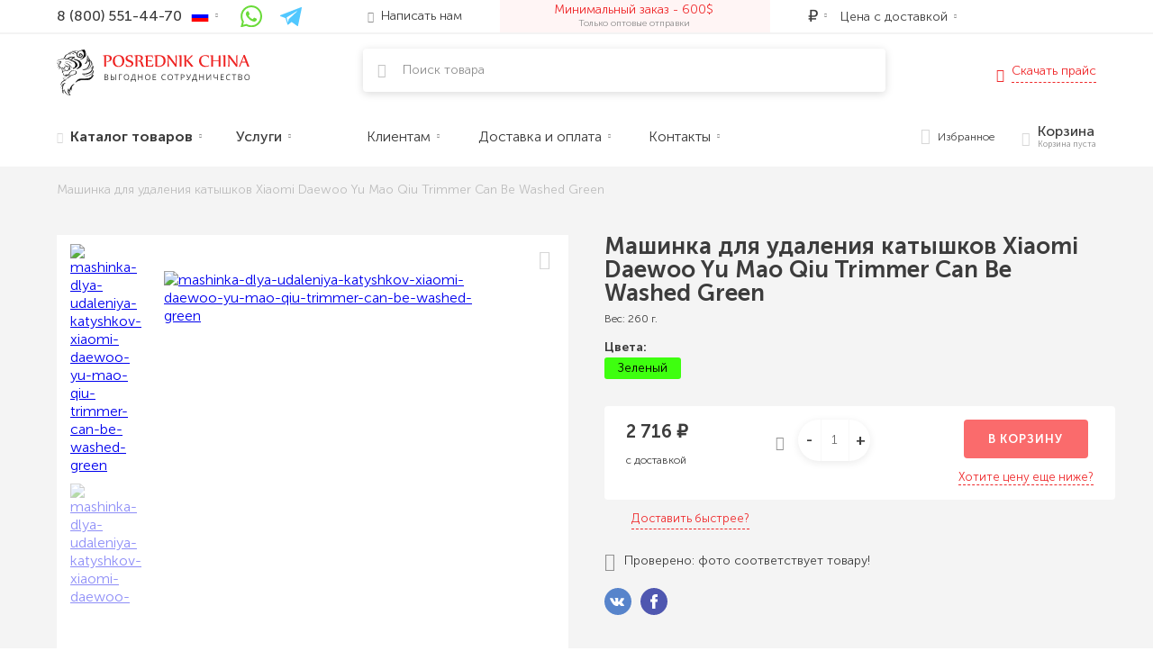

--- FILE ---
content_type: text/html; charset=UTF-8
request_url: https://posrednik-china.com/p/mashinka-dlya-udaleniya-katyshkov-xiaomi-daewoo-yu-mao-qiu-trimmer-can-be-washed-green/
body_size: 55329
content:
<!doctype html>
<html lang="ru"> 
<head>
        <!-- Google Tag Manager -->
<script>(function(w,d,s,l,i){w[l]=w[l]||[];w[l].push({'gtm.start':
new Date().getTime(),event:'gtm.js'});var f=d.getElementsByTagName(s)[0],
j=d.createElement(s),dl=l!='dataLayer'?'&l='+l:'';j.async=true;j.src=
'https://www.googletagmanager.com/gtm.js?id='+i+dl;f.parentNode.insertBefore(j,f);
})(window,document,'script','dataLayer','GTM-NVWXX7C');</script>
<!-- End Google Tag Manager -->
<meta name="msvalidate.01" content="CB23A665C1AF5730C9B0FE4347F9D7E7" />
        <meta charset="utf-8">
    <meta name="viewport" content="width=device-width ,initial-scale=1.0" id="viewport">
    <meta http-equiv="X-UA-Compatible" content="IE=edge">
    <style>
    @font-face {
        font-family: Museo;
        src: url(/theme/fonts/MuseoSansCyrl-500.eot);
        src: local("MuseoSansCyrl-500"), url(/theme/fonts/MuseoSansCyrl-500.eot?#iefix) format("embedded-opentype"), url(/theme/fonts/MuseoSansCyrl-500.woff) format("woff"), url(/theme/fonts/MuseoSansCyrl-500.ttf) format("truetype");
        font-weight: 500;
        font-style: normal;
        font-display: swap
    }

    @font-face {
        font-family: Museo;
        src: url(/theme/fonts/MuseoSansCyrl-900.eot);
        src: local("MuseoSansCyrl-900"), url(/theme/fonts/MuseoSansCyrl-900.eot?#iefix) format("embedded-opentype"), url(/theme/fonts/MuseoSansCyrl-900.woff) format("woff"), url(/theme/fonts/MuseoSansCyrl-900.ttf) format("truetype");
        font-weight: 900;
        font-style: normal;
        font-display: swap
    }

    @font-face {
        font-family: Museo;
        src: url(/theme/fonts/MuseoSansCyrl-700.eot);
        src: local("MuseoSansCyrl-700"), url(/theme/fonts/MuseoSansCyrl-700.eot?#iefix) format("embedded-opentype"), url(/theme/fonts/MuseoSansCyrl-700.woff) format("woff"), url(/theme/fonts/MuseoSansCyrl-700.ttf) format("truetype");
        font-weight: 700;
        font-style: normal;
        font-display: swap
    }

    @font-face {
        font-family: Museo;
        src: url(/theme/fonts/MuseoSansCyrl-300.eot);
        src: local("MuseoSansCyrl-300"), url(/theme/fonts/MuseoSansCyrl-300.eot?#iefix) format("embedded-opentype"), url(/theme/fonts/MuseoSansCyrl-300.woff) format("woff"), url(/theme/fonts/MuseoSansCyrl-300.ttf) format("truetype");
        font-weight: 300;
        font-style: normal;
        font-display: swap
    }

    @font-face {
        font-family: Museo;
        src: url(/theme/fonts/MuseoSansCyrl-100.eot);
        src: local("MuseoSansCyrl-100"), url(/theme/fonts/MuseoSansCyrl-100.eot?#iefix) format("embedded-opentype"), url(/theme/fonts/MuseoSansCyrl-100.woff) format("woff"), url(/theme/fonts/MuseoSansCyrl-100.ttf) format("truetype");
        font-weight: 100;
        font-style: normal
    }

    @font-face {
        font-family: china;
        src: url(/theme/fonts/china.ttf?34a6tu) format("truetype"), url(/theme/fonts/china.woff?34a6tu) format("woff"), url(/theme/fonts/china.svg?34a6tu#china) format("svg");
        font-weight: 400;
        font-style: normal;
        font-display: swap
    }

    [class*=" chn-ico-"], [class^=chn-ico-] {
        font-family: china !important;
        speak: none;
        font-style: normal;
        font-weight: 400;
        font-variant: normal;
        text-transform: none;
        line-height: 1;
        -webkit-font-smoothing: antialiased;
        -moz-osx-font-smoothing: grayscale
    }

    @font-face {
        font-family: icomoon;
        src: url(fonts/icomoon.eot?utarfv);
        src: url(fonts/icomoon.eot?utarfv#iefix) format("embedded-opentype"), url(fonts/icomoon.ttf?utarfv) format("truetype"), url(fonts/icomoon.woff?utarfv) format("woff"), url(fonts/icomoon.svg?utarfv#icomoon) format("svg");
        font-weight: 400;
        font-style: normal;
        font-display: block
    }
</style>    <title>Купить Машинка для удаления катышков Xiaomi Daewoo Yu Mao Qiu Trimmer Can Be Washed Green оптом из Китая, цена</title>
    <meta name="description" content="? Машинка для удаления катышков Xiaomi Daewoo Yu Mao Qiu Trimmer Can Be Washed Green оптом ⭐ Выкупаем напрямую у производителя ✈️✈️✈️ Доставляем в срок ⏰ Страхуем все сделки ? Информируем о каждом этапе ? Полная консолидация в Китае ✅ Posrednik-China.com">
	    
	
		<style>@charset "UTF-8"; html { line-height: 1.15; -webkit-text-size-adjust: 100%; } body { margin: 0; } h1 { font-size: 2em; margin: 0.67em 0; } hr { box-sizing: content-box; height: 0; overflow: visible; } pre { font-family: monospace, monospace; font-size: 1em; } a { background-color: transparent; } abbr[title] { border-bottom: none; text-decoration: underline; -webkit-text-decoration: underline dotted; text-decoration: underline dotted; } b, strong { font-weight: bolder; } code, kbd, samp { font-family: monospace, monospace; font-size: 1em; } small { font-size: 80%; } sub, sup { font-size: 75%; line-height: 0; position: relative; vertical-align: baseline; } sub { bottom: -0.25em; } sup { top: -0.5em; } img { border-style: none; } button, input, optgroup, select, textarea { font-family: inherit; font-size: 100%; line-height: 1.15; margin: 0; } button, input { overflow: visible; } button, select { text-transform: none; } [type="button"], [type="reset"], [type="submit"], button { -webkit-appearance: button; } [type="button"]::-moz-focus-inner, [type="reset"]::-moz-focus-inner, [type="submit"]::-moz-focus-inner, button::-moz-focus-inner { border-style: none; padding: 0; } [type="button"]:-moz-focusring, [type="reset"]:-moz-focusring, [type="submit"]:-moz-focusring, button:-moz-focusring { outline: 1px dotted ButtonText; } fieldset { padding: 0.35em 0.75em 0.625em; } legend { box-sizing: border-box; color: inherit; display: table; max-width: 100%; padding: 0; white-space: normal; } progress { vertical-align: baseline; } textarea { overflow: auto; } [type="checkbox"], [type="radio"] { box-sizing: border-box; padding: 0; } [type="number"]::-webkit-inner-spin-button, [type="number"]::-webkit-outer-spin-button { height: auto; } [type="search"] { -webkit-appearance: textfield; outline-offset: -2px; } [type="search"]::-webkit-search-decoration { -webkit-appearance: none; } ::-webkit-file-upload-button { -webkit-appearance: button; font: inherit; } details { display: block; } summary { display: list-item; } template { display: none; } [hidden] { display: none; } .pure-img { max-width: 100%; height: auto; display: block; } .pure-g { display: -webkit-flex; display: -ms-flexbox; display: flex; -webkit-flex-flow: row wrap; -ms-flex-flow: row wrap; flex-flow: row wrap; -ms-flex-line-pack: start; -webkit-align-content: flex-start; align-content: flex-start; } @media all and (-ms-high-contrast: none), (-ms-high-contrast: active) { table .pure-g { display: block; } } .pure-u-1-24 { width: 4.1667%; } .pure-u-1-12, .pure-u-2-24 { width: 8.3333%; } .pure-u-1-8, .pure-u-3-24 { width: 12.5%; } .pure-u-1-6, .pure-u-4-24 { width: 16.6667%; } .pure-u-1-5 { width: 20%; } .pure-u-5-24 { width: 20.8333%; } .pure-u-1-4, .pure-u-6-24 { width: 25%; } .pure-u-7-24 { width: 29.1667%; } .pure-u-1-3, .pure-u-8-24 { width: 33.3333%; } .pure-u-3-8, .pure-u-9-24 { width: 37.5%; } .pure-u-2-5 { width: 40%; } .pure-u-10-24, .pure-u-5-12 { width: 41.6667%; } .pure-u-11-24 { width: 45.8333%; } .pure-u-1-2, .pure-u-12-24 { width: 50%; } .pure-u-13-24 { width: 54.1667%; } .pure-u-14-24, .pure-u-7-12 { width: 58.3333%; } .pure-u-3-5 { width: 60%; } .pure-u-15-24, .pure-u-5-8 { width: 62.5%; } .pure-u-16-24, .pure-u-2-3 { width: 66.6667%; } .pure-u-17-24 { width: 70.8333%; } .pure-u-18-24, .pure-u-3-4 { width: 75%; } .pure-u-19-24 { width: 79.1667%; } .pure-u-4-5 { width: 80%; } .pure-u-20-24, .pure-u-5-6 { width: 83.3333%; } .pure-u-21-24, .pure-u-7-8 { width: 87.5%; } .pure-u-11-12, .pure-u-22-24 { width: 91.6667%; } .pure-u-23-24 { width: 95.8333%; } .pure-u-1, .pure-u-1-1, .pure-u-24-24, .pure-u-5-5 { width: 100%; } .pure-button { display: inline-block; zoom: 1; white-space: nowrap; vertical-align: middle; text-align: center; cursor: pointer; -webkit-user-drag: none; -webkit-user-select: none; -moz-user-select: none; -ms-user-select: none; user-select: none; outline: 0; border: none; font-family: inherit; padding: 0.5em 1em; color: #000; background-color: #e6e6e6; text-decoration: none; box-sizing: border-box; line-height: 110%; } .pure-button::-moz-focus-inner { padding: 0; border: 0; } .pure-button-disabled, .pure-button-disabled:active, .pure-button-disabled:focus, .pure-button-disabled:hover, .pure-button[disabled] { border: none; background-image: none; filter: alpha(opacity=40); opacity: 0.4; cursor: not-allowed; box-shadow: none; pointer-events: none; } .pure-button-hidden { display: none; } .pure-form input[type="color"], .pure-form input[type="date"], .pure-form input[type="datetime-local"], .pure-form input[type="datetime"], .pure-form input[type="email"], .pure-form input[type="month"], .pure-form input[type="number"], .pure-form input[type="password"], .pure-form input[type="search"], .pure-form input[type="tel"], .pure-form input[type="text"], .pure-form input[type="time"], .pure-form input[type="url"], .pure-form input[type="week"], .pure-form select, .pure-form textarea { padding: 0.5em 0.6em; display: inline-block; border: 1px solid #ccc; vertical-align: middle; box-sizing: border-box; } .pure-form input:not([type]) { padding: 0.5em 0.6em; display: inline-block; border: 1px solid #ccc; } .pure-form input[type="color"] { padding: 0.2em 0.5em; } .pure-form input:not([type]):focus, .pure-form input[type="color"]:focus, .pure-form input[type="date"]:focus, .pure-form input[type="datetime-local"]:focus, .pure-form input[type="datetime"]:focus, .pure-form input[type="email"]:focus, .pure-form input[type="month"]:focus, .pure-form input[type="number"]:focus, .pure-form input[type="password"]:focus, .pure-form input[type="search"]:focus, .pure-form input[type="tel"]:focus, .pure-form input[type="text"]:focus, .pure-form input[type="time"]:focus, .pure-form input[type="url"]:focus, .pure-form input[type="week"]:focus, .pure-form select:focus, .pure-form textarea:focus { outline: 0; border-color: #129fea; } .pure-form input[type="checkbox"]:focus, .pure-form input[type="file"]:focus, .pure-form input[type="radio"]:focus { outline: #129fea auto 1px; } .pure-form .pure-checkbox, .pure-form .pure-radio { margin: 0.5em 0; display: block; } .pure-form input:not([type])[disabled], .pure-form input[type="color"][disabled], .pure-form input[type="date"][disabled], .pure-form input[type="datetime-local"][disabled], .pure-form input[type="datetime"][disabled], .pure-form input[type="email"][disabled], .pure-form input[type="month"][disabled], .pure-form input[type="number"][disabled], .pure-form input[type="password"][disabled], .pure-form input[type="search"][disabled], .pure-form input[type="tel"][disabled], .pure-form input[type="text"][disabled], .pure-form input[type="time"][disabled], .pure-form input[type="url"][disabled], .pure-form input[type="week"][disabled], .pure-form select[disabled], .pure-form textarea[disabled] { cursor: not-allowed; background-color: #eaeded; color: #cad2d3; } .pure-form input[readonly], .pure-form select[readonly], .pure-form textarea[readonly] { background-color: #eee; color: #777; border-color: #ccc; } .pure-form input:focus:invalid, .pure-form select:focus:invalid, .pure-form textarea:focus:invalid { color: #b94a48; border-color: #e9322d; } .pure-form input[type="checkbox"]:focus:invalid:focus, .pure-form input[type="file"]:focus:invalid:focus, .pure-form input[type="radio"]:focus:invalid:focus { outline-color: #e9322d; } .pure-form select { height: 2.25em; border: 1px solid #ccc; background-color: #fff; } .pure-form select[multiple] { height: auto; } .pure-form fieldset { margin: 0; padding: 0.35em 0 0.75em; border: 0; } .pure-form legend { display: block; width: 100%; padding: 0.3em 0; margin-bottom: 0.3em; color: #333; border-bottom: 1px solid #e5e5e5; } .nav { margin: 0; padding: 0; list-style: none; } .nav li { position: relative; } .nav_horizontal { display: -webkit-flex; display: -ms-flexbox; display: flex; -webkit-flex-flow: row wrap; -ms-flex-flow: row wrap; flex-flow: row wrap; } .nav_justify { display: -webkit-flex; display: -ms-flexbox; display: flex; -webkit-flex-flow: row wrap; -ms-flex-flow: row wrap; flex-flow: row wrap; } .nav_justify li { -webkit-flex: 1 1 auto; -ms-flex: 1 1 auto; flex: 1 1 auto; } .text-left { text-align: left; } .text-right { text-align: right; } .text-center { text-align: center; } .order-1 { -webkit-order: 1; -ms-flex-order: 1; order: 1; } .order-2 { -webkit-order: 2; -ms-flex-order: 2; order: 2; } .order-3 { -webkit-order: 3; -ms-flex-order: 3; order: 3; } .order-4 { -webkit-order: 4; -ms-flex-order: 4; order: 4; } .hidden { display: none; } .pure-u-static { -webkit-flex: 0 0 auto; -ms-flex: 0 0 auto; flex: 0 0 auto; } .pure-u-fluid { -webkit-flex: 1 1 0; -ms-flex: 1 1 0px; flex: 1 1 0; } .pure-form .pure-input-1 { width: 100%; } .pure-form .pure-input-3-4 { width: 75%; } .pure-form .pure-input-2-3 { width: 66%; } .pure-form .pure-input-1-2 { width: 50%; } .pure-form .pure-input-1-3 { width: 33%; } .pure-form .pure-input-1-4 { width: 25%; } @media screen and (min-width: 568px) { .text-left-sm { text-align: left; } .text-right-sm { text-align: right; } .text-center-sm { text-align: center; } .order-sm-1 { -webkit-order: 1; -ms-flex-order: 1; order: 1; } .order-sm-2 { -webkit-order: 2; -ms-flex-order: 2; order: 2; } .order-sm-3 { -webkit-order: 3; -ms-flex-order: 3; order: 3; } .order-sm-4 { -webkit-order: 4; -ms-flex-order: 4; order: 4; } .hidden-sm { display: none; } .visible-sm { display: block; } .visible-inline-sm { display: inline; } .visible-flex-sm { display: -webkit-flex; display: -ms-flexbox; display: flex; } .pure-u-sm-static { -webkit-flex: 0 0 auto; -ms-flex: 0 0 auto; flex: 0 0 auto; } .pure-u-sm-fluid { -webkit-flex: 1 1 0; -ms-flex: 1 1 0px; flex: 1 1 0; } .pure-u-sm-1-24 { width: 4.1667%; } .pure-u-sm-1-12, .pure-u-sm-2-24 { width: 8.3333%; } .pure-u-sm-1-8, .pure-u-sm-3-24 { width: 12.5%; } .pure-u-sm-1-6, .pure-u-sm-4-24 { width: 16.6667%; } .pure-u-sm-1-5 { width: 20%; } .pure-u-sm-5-24 { width: 20.8333%; } .pure-u-sm-1-4, .pure-u-sm-6-24 { width: 25%; } .pure-u-sm-7-24 { width: 29.1667%; } .pure-u-sm-1-3, .pure-u-sm-8-24 { width: 33.3333%; } .pure-u-sm-3-8, .pure-u-sm-9-24 { width: 37.5%; } .pure-u-sm-2-5 { width: 40%; } .pure-u-sm-10-24, .pure-u-sm-5-12 { width: 41.6667%; } .pure-u-sm-11-24 { width: 45.8333%; } .pure-u-sm-1-2, .pure-u-sm-12-24 { width: 50%; } .pure-u-sm-13-24 { width: 54.1667%; } .pure-u-sm-14-24, .pure-u-sm-7-12 { width: 58.3333%; } .pure-u-sm-3-5 { width: 60%; } .pure-u-sm-15-24, .pure-u-sm-5-8 { width: 62.5%; } .pure-u-sm-16-24, .pure-u-sm-2-3 { width: 66.6667%; } .pure-u-sm-17-24 { width: 70.8333%; } .pure-u-sm-18-24, .pure-u-sm-3-4 { width: 75%; } .pure-u-sm-19-24 { width: 79.1667%; } .pure-u-sm-4-5 { width: 80%; } .pure-u-sm-20-24, .pure-u-sm-5-6 { width: 83.3333%; } .pure-u-sm-21-24, .pure-u-sm-7-8 { width: 87.5%; } .pure-u-sm-11-12, .pure-u-sm-22-24 { width: 91.6667%; } .pure-u-sm-23-24 { width: 95.8333%; } .pure-u-sm-1, .pure-u-sm-1-1, .pure-u-sm-24-24, .pure-u-sm-5-5 { width: 100%; } } @media screen and (min-width: 768px) { .text-left-md { text-align: left; } .text-right-md { text-align: right; } .text-center-md { text-align: center; } .nav_horizontal-md { display: -webkit-flex; display: -ms-flexbox; display: flex; -webkit-flex-flow: row wrap; -ms-flex-flow: row wrap; flex-flow: row wrap; } .nav_justify-md { display: -webkit-flex; display: -ms-flexbox; display: flex; -webkit-flex-flow: row wrap; -ms-flex-flow: row wrap; flex-flow: row wrap; } .nav_justify-md li { -webkit-flex: 1 1 auto; -ms-flex: 1 1 auto; flex: 1 1 auto; } .order-md-1 { -webkit-order: 1; -ms-flex-order: 1; order: 1; } .order-md-2 { -webkit-order: 2; -ms-flex-order: 2; order: 2; } .order-md-3 { -webkit-order: 3; -ms-flex-order: 3; order: 3; } .order-md-4 { -webkit-order: 4; -ms-flex-order: 4; order: 4; } .hidden-md { display: none; } .visible-md { display: block; } .visible-inline-md { display: inline; } .visible-flex-md { display: -webkit-flex; display: -ms-flexbox; display: flex; } .pure-u-md-static { -webkit-flex: 0 0 auto; -ms-flex: 0 0 auto; flex: 0 0 auto; } .pure-u-md-fluid { -webkit-flex: 1 1 0; -ms-flex: 1 1 0px; flex: 1 1 0; } .pure-g-md { display: -webkit-flex; display: -ms-flexbox; display: flex; -webkit-flex-flow: row wrap; -ms-flex-flow: row wrap; flex-flow: row wrap; -ms-flex-line-pack: start; -webkit-align-content: flex-start; align-content: flex-start; } .pure-u-md-1-24 { width: 4.1667%; } .pure-u-md-1-12, .pure-u-md-2-24 { width: 8.3333%; } .pure-u-md-1-8, .pure-u-md-3-24 { width: 12.5%; } .pure-u-md-1-6, .pure-u-md-4-24 { width: 16.6667%; } .pure-u-md-1-5 { width: 20%; } .pure-u-md-5-24 { width: 20.8333%; } .pure-u-md-1-4, .pure-u-md-6-24 { width: 25%; } .pure-u-md-7-24 { width: 29.1667%; } .pure-u-md-1-3, .pure-u-md-8-24 { width: 33.3333%; } .pure-u-md-3-8, .pure-u-md-9-24 { width: 37.5%; } .pure-u-md-2-5 { width: 40%; } .pure-u-md-10-24, .pure-u-md-5-12 { width: 41.6667%; } .pure-u-md-11-24 { width: 45.8333%; } .pure-u-md-1-2, .pure-u-md-12-24 { width: 50%; } .pure-u-md-13-24 { width: 54.1667%; } .pure-u-md-14-24, .pure-u-md-7-12 { width: 58.3333%; } .pure-u-md-3-5 { width: 60%; } .pure-u-md-15-24, .pure-u-md-5-8 { width: 62.5%; } .pure-u-md-16-24, .pure-u-md-2-3 { width: 66.6667%; } .pure-u-md-17-24 { width: 70.8333%; } .pure-u-md-18-24, .pure-u-md-3-4 { width: 75%; } .pure-u-md-19-24 { width: 79.1667%; } .pure-u-md-4-5 { width: 80%; } .pure-u-md-20-24, .pure-u-md-5-6 { width: 83.3333%; } .pure-u-md-21-24, .pure-u-md-7-8 { width: 87.5%; } .pure-u-md-11-12, .pure-u-md-22-24 { width: 91.6667%; } .pure-u-md-23-24 { width: 95.8333%; } .pure-u-md-1, .pure-u-md-1-1, .pure-u-md-24-24, .pure-u-md-5-5 { width: 100%; } } @media screen and (min-width: 1024px) { .text-left-lg { text-align: left; } .text-right-lg { text-align: right; } .text-center-lg { text-align: center; } .order-lg-1 { -webkit-order: 1; -ms-flex-order: 1; order: 1; } .order-lg-2 { -webkit-order: 2; -ms-flex-order: 2; order: 2; } .order-lg-3 { -webkit-order: 3; -ms-flex-order: 3; order: 3; } .order-lg-4 { -webkit-order: 4; -ms-flex-order: 4; order: 4; } .hidden-lg { display: none; } .visible-lg { display: block; } .visible-inline-lg { display: inline; } .visible-flex-lg { display: -webkit-flex; display: -ms-flexbox; display: flex; } .pure-u-lg-static { -webkit-flex: 0 0 auto; -ms-flex: 0 0 auto; flex: 0 0 auto; } .pure-u-lg-fluid { -webkit-flex: 1 1 0; -ms-flex: 1 1 0px; flex: 1 1 0; } .pure-g-lg { display: -webkit-flex; display: -ms-flexbox; display: flex; -webkit-flex-flow: row wrap; -ms-flex-flow: row wrap; flex-flow: row wrap; -ms-flex-line-pack: start; -webkit-align-content: flex-start; align-content: flex-start; } .pure-u-lg-1-24 { width: 4.1667%; } .pure-u-lg-1-12, .pure-u-lg-2-24 { width: 8.3333%; } .pure-u-lg-1-8, .pure-u-lg-3-24 { width: 12.5%; } .pure-u-lg-1-6, .pure-u-lg-4-24 { width: 16.6667%; } .pure-u-lg-1-5 { width: 20%; } .pure-u-lg-5-24 { width: 20.8333%; } .pure-u-lg-1-4, .pure-u-lg-6-24 { width: 25%; } .pure-u-lg-7-24 { width: 29.1667%; } .pure-u-lg-1-3, .pure-u-lg-8-24 { width: 33.3333%; } .pure-u-lg-3-8, .pure-u-lg-9-24 { width: 37.5%; } .pure-u-lg-2-5 { width: 40%; } .pure-u-lg-10-24, .pure-u-lg-5-12 { width: 41.6667%; } .pure-u-lg-11-24 { width: 45.8333%; } .pure-u-lg-1-2, .pure-u-lg-12-24 { width: 50%; } .pure-u-lg-13-24 { width: 54.1667%; } .pure-u-lg-14-24, .pure-u-lg-7-12 { width: 58.3333%; } .pure-u-lg-3-5 { width: 60%; } .pure-u-lg-15-24, .pure-u-lg-5-8 { width: 62.5%; } .pure-u-lg-16-24, .pure-u-lg-2-3 { width: 66.6667%; } .pure-u-lg-17-24 { width: 70.8333%; } .pure-u-lg-18-24, .pure-u-lg-3-4 { width: 75%; } .pure-u-lg-19-24 { width: 79.1667%; } .pure-u-lg-4-5 { width: 80%; } .pure-u-lg-20-24, .pure-u-lg-5-6 { width: 83.3333%; } .pure-u-lg-21-24, .pure-u-lg-7-8 { width: 87.5%; } .pure-u-lg-11-12, .pure-u-lg-22-24 { width: 91.6667%; } .pure-u-lg-23-24 { width: 95.8333%; } .pure-u-lg-1, .pure-u-lg-1-1, .pure-u-lg-24-24, .pure-u-lg-5-5 { width: 100%; } } @media screen and (min-width: 1280px) { .text-left-xl { text-align: left; } .text-right-xl { text-align: right; } .text-center-xl { text-align: center; } .order-xl-1 { -webkit-order: 1; -ms-flex-order: 1; order: 1; } .order-xl-2 { -webkit-order: 2; -ms-flex-order: 2; order: 2; } .order-xl-3 { -webkit-order: 3; -ms-flex-order: 3; order: 3; } .order-xl-4 { -webkit-order: 4; -ms-flex-order: 4; order: 4; } .hidden-xl { display: none; } .visible-xl { display: block; } .visible-inline-xl { display: inline; } .visible-flex-xl { display: -webkit-flex; display: -ms-flexbox; display: flex; } .pure-u-xl-static { -webkit-flex: 0 0 auto; -ms-flex: 0 0 auto; flex: 0 0 auto; } .pure-u-xl-fluid { -webkit-flex: 1 1 0; -ms-flex: 1 1 0px; flex: 1 1 0; } .pure-g-xl { display: -webkit-flex; display: -ms-flexbox; display: flex; -webkit-flex-flow: row wrap; -ms-flex-flow: row wrap; flex-flow: row wrap; -ms-flex-line-pack: start; -webkit-align-content: flex-start; align-content: flex-start; } .pure-u-xl-1-24 { width: 4.1667%; } .pure-u-xl-1-12, .pure-u-xl-2-24 { width: 8.3333%; } .pure-u-xl-1-8, .pure-u-xl-3-24 { width: 12.5%; } .pure-u-xl-1-6, .pure-u-xl-4-24 { width: 16.6667%; } .pure-u-xl-1-5 { width: 20%; } .pure-u-xl-5-24 { width: 20.8333%; } .pure-u-xl-1-4, .pure-u-xl-6-24 { width: 25%; } .pure-u-xl-7-24 { width: 29.1667%; } .pure-u-xl-1-3, .pure-u-xl-8-24 { width: 33.3333%; } .pure-u-xl-3-8, .pure-u-xl-9-24 { width: 37.5%; } .pure-u-xl-2-5 { width: 40%; } .pure-u-xl-10-24, .pure-u-xl-5-12 { width: 41.6667%; } .pure-u-xl-11-24 { width: 45.8333%; } .pure-u-xl-1-2, .pure-u-xl-12-24 { width: 50%; } .pure-u-xl-13-24 { width: 54.1667%; } .pure-u-xl-14-24, .pure-u-xl-7-12 { width: 58.3333%; } .pure-u-xl-3-5 { width: 60%; } .pure-u-xl-15-24, .pure-u-xl-5-8 { width: 62.5%; } .pure-u-xl-16-24, .pure-u-xl-2-3 { width: 66.6667%; } .pure-u-xl-17-24 { width: 70.8333%; } .pure-u-xl-18-24, .pure-u-xl-3-4 { width: 75%; } .pure-u-xl-19-24 { width: 79.1667%; } .pure-u-xl-4-5 { width: 80%; } .pure-u-xl-20-24, .pure-u-xl-5-6 { width: 83.3333%; } .pure-u-xl-21-24, .pure-u-xl-7-8 { width: 87.5%; } .pure-u-xl-11-12, .pure-u-xl-22-24 { width: 91.6667%; } .pure-u-xl-23-24 { width: 95.8333%; } .pure-u-xl-1, .pure-u-xl-1-1, .pure-u-xl-24-24, .pure-u-xl-5-5 { width: 100%; } } @media screen and (min-width: 1400px) { .text-left-xxl { text-align: left; } .text-right-xxl { text-align: right; } .text-center-xxl { text-align: center; } .order-xxl-1 { -webkit-order: 1; -ms-flex-order: 1; order: 1; } .order-xxl-2 { -webkit-order: 2; -ms-flex-order: 2; order: 2; } .order-xxl-3 { -webkit-order: 3; -ms-flex-order: 3; order: 3; } .order-xxl-4 { -webkit-order: 4; -ms-flex-order: 4; order: 4; } .hidden-xxl { display: none; } .visible-xxl { display: block; } .visible-inline-xxl { display: inline; } .visible-flex-xxl { display: -webkit-flex; display: -ms-flexbox; display: flex; } .pure-u-xxl-static { -webkit-flex: 0 0 auto; -ms-flex: 0 0 auto; flex: 0 0 auto; } .pure-u-xxl-fluid { -webkit-flex: 1 1 0; -ms-flex: 1 1 0px; flex: 1 1 0; } .pure-g-xxl { display: -webkit-flex; display: -ms-flexbox; display: flex; -webkit-flex-flow: row wrap; -ms-flex-flow: row wrap; flex-flow: row wrap; -ms-flex-line-pack: start; -webkit-align-content: flex-start; align-content: flex-start; } .pure-u-xxl-1-24 { width: 4.1667%; } .pure-u-xxl-1-12, .pure-u-xxl-2-24 { width: 8.3333%; } .pure-u-xxl-1-8, .pure-u-xxl-3-24 { width: 12.5%; } .pure-u-xxl-1-6, .pure-u-xxl-4-24 { width: 16.6667%; } .pure-u-xxl-1-5 { width: 20%; } .pure-u-xxl-5-24 { width: 20.8333%; } .pure-u-xxl-1-4, .pure-u-xxl-6-24 { width: 25%; } .pure-u-xxl-7-24 { width: 29.1667%; } .pure-u-xxl-1-3, .pure-u-xxl-8-24 { width: 33.3333%; } .pure-u-xxl-3-8, .pure-u-xxl-9-24 { width: 37.5%; } .pure-u-xxl-2-5 { width: 40%; } .pure-u-xxl-10-24, .pure-u-xxl-5-12 { width: 41.6667%; } .pure-u-xxl-11-24 { width: 45.8333%; } .pure-u-xxl-1-2, .pure-u-xxl-12-24 { width: 50%; } .pure-u-xxl-13-24 { width: 54.1667%; } .pure-u-xxl-14-24, .pure-u-xxl-7-12 { width: 58.3333%; } .pure-u-xxl-3-5 { width: 60%; } .pure-u-xxl-15-24, .pure-u-xxl-5-8 { width: 62.5%; } .pure-u-xxl-16-24, .pure-u-xxl-2-3 { width: 66.6667%; } .pure-u-xxl-17-24 { width: 70.8333%; } .pure-u-xxl-18-24, .pure-u-xxl-3-4 { width: 75%; } .pure-u-xxl-19-24 { width: 79.1667%; } .pure-u-xxl-4-5 { width: 80%; } .pure-u-xxl-20-24, .pure-u-xxl-5-6 { width: 83.3333%; } .pure-u-xxl-21-24, .pure-u-xxl-7-8 { width: 87.5%; } .pure-u-xxl-11-12, .pure-u-xxl-22-24 { width: 91.6667%; } .pure-u-xxl-23-24 { width: 95.8333%; } .pure-u-xxl-1, .pure-u-xxl-1-1, .pure-u-xxl-24-24, .pure-u-xxl-5-5 { width: 100%; } } [class*=" icon-"], [class^="icon-"] { font-family: icomoon !important; speak: none; font-style: normal; font-weight: 400; font-variant: normal; text-transform: none; line-height: 1; -webkit-font-smoothing: antialiased; -moz-osx-font-smoothing: grayscale; } .chn-ico-calc:before { content: "\e91a"; } .chn-ico-pay:before { content: "\e91b"; } .chn-ico-checklist1:before { content: "\e91c"; } .chn-ico-dots:before { content: "\e919"; font-size: 4px; } .chn-ico-check:before { content: "\e918"; } .chn-ico-arrow-down:before { content: "\e905"; } .chn-ico-arrow-up:before { content: "\e90d"; } .chn-ico-arrow-left:before { content: "\e916"; } .chn-ico-arrow-right:before { content: "\e917"; } .chn-ico-minus:before { content: "\e901"; } .chn-ico-cross:before { content: "\e915"; } .chn-ico-envelope-bg:before { content: "\e900"; } .chn-ico-earth:before { content: "\e902"; } .chn-ico-credit:before { content: "\e903"; } .chn-ico-user:before { content: "\e904"; } .chn-ico-talk:before { content: "\e906"; } .chn-ico-clipboard:before { content: "\e907"; } .chn-ico-payment:before { content: "\e908"; } .chn-ico-package:before { content: "\e909"; } .chn-ico-shopping:before { content: "\e90a"; } .chn-ico-connection:before { content: "\e90b"; } .chn-ico-send:before { content: "\e90c"; } .chn-ico-train:before { content: "\e90e"; } .chn-ico-truck:before { content: "\e90f"; } .chn-ico-plane:before { content: "\e910"; } .chn-ico-checklist:before { content: "\e911"; } .chn-ico-box:before { content: "\e912"; } .chn-ico-clipboard1:before { content: "\e913"; } .chn-ico-shape:before { content: "\e914"; } .chn-ico-youtube:before { content: "\e91f"; } .chn-ico-video-card:before { content: "\e921"; } .chn-ico-mining:before { content: "\e922"; } .chn-ico-tablet:before { content: "\e923"; } .chn-ico-cloud:before { content: "\e925"; } .chn-ico-charger:before { content: "\e929"; } .chn-ico-webcam:before { content: "\e92a"; } .chn-ico-drone:before { content: "\e92b"; } .chn-ico-smart-watch:before { content: "\e92c"; } .chn-ico-mob:before { content: "\e92d"; } .chn-ico-segway:before { content: "\e92e"; } .chn-ico-phone:before { content: "\e92f"; } .chn-ico-youtube-bg:before { content: "\e930"; } .chn-ico-vk:before { content: "\e931"; } .chn-ico-telegram:before { content: "\e932"; } .chn-ico-instagram:before { content: "\e933"; } .chn-ico-plus:before { content: "\e934"; } .chn-ico-supermarket:before { content: "\e935"; } .chn-ico-heart:before { content: "\e936"; } .chn-ico-search:before { content: "\e937"; } .chn-ico-catalog:before { content: "\e938"; } .chn-ico-login:before { content: "\e939"; } .chn-ico-envelope:before { content: "\e93a"; } .icon-rub:before { content: "\e900"; } iframe { border-style: none; } h1 { font-size: 2em; font-weight: 700; line-height: 120%; margin: 0.5em 0; } h2 { font-size: 1.75em; font-weight: 700; line-height: 120%; margin: 0.5em 0; } h3 { font-size: 1.5em; font-weight: 700; line-height: 120%; margin: 0.6em 0; } h4 { font-size: 1.25em; font-weight: 700; line-height: 120%; margin: 0.8em 0; } h5 { font-size: 1.1em; font-weight: 700; line-height: 120%; margin: 1em 0; } h6 { font-size: 1em; font-weight: 700; line-height: 120%; margin: 1em 0; } body, html { height: 100%; } body { font-family: Museo, Arial, Helvetica, sans-serif; background: #fff; color: #3c3c3c; font-size: 16px; font-weight: 300; line-height: 130%; min-width: 320px; } p { margin: 1em 0; } ol, ul { margin: 1em 0; } .site-holder { overflow: hidden; display: -webkit-flex; display: -ms-flexbox; display: flex; min-height: 100%; -webkit-flex-flow: column nowrap; -ms-flex-flow: column nowrap; flex-flow: column nowrap; } .wrap { max-width: 1154px; margin: 0 auto; padding: 0 14px; } .page-title { font-weight: 700; font-size: 30px; text-align: center; color: #3c3c3c; margin: 22px 0 10px 0; } .page-title_prices { margin-bottom: 25px !important; font-weight: 500; } .page-sub-title { margin: 8px 0 0; font-size: 14px; font-weight: 700; } .page-sub-title + .subtitle { margin: 0 0 20px; font-size: 18px; } .dropdown { position: relative; } .dropdown__toggler { position: relative; cursor: pointer; display: -webkit-flex; display: -ms-flexbox; display: flex; -webkit-align-items: center; -ms-flex-align: center; align-items: center; } .dropdown__toggler i { font-size: 4.5px; margin: 0 0 0 7px; color: #929292; } .dropdown__toggler .chn-ico-arrow-up { display: none; } .dropdown__toggler-text { font-size: 16px; color: #3c3c3c; margin: 0; line-height: 100%; } .dropdown__toggler-text_dark { font-weight: 500; font-size: 16px; } .dropdown__toggler-text_like-a-cart { font-size: 16px; font-weight: 500; color: #3c3c3c; } .dropdown__toggler-text:hover { color: #ef292b; } .dropdown__content { position: absolute; left: 0; top: calc(100% + 10px); display: none; background: #fff; box-shadow: 0 8px 20px rgba(79, 59, 59, 0.38); border-radius: 4px; z-index: 99999; } .dropdown__content_uslugi { left: -120px; } .dropdown__pseudo { display: none; box-sizing: border-box; position: absolute; width: 15px; height: 15px; right: -4px; top: calc(100% + 2px); background: #fff; -webkit-transform: rotate(45deg); -ms-transform: rotate(45deg); transform: rotate(45deg); z-index: 100000; border-top: 1px solid #f3f3f3; border-left: 1px solid #f3f3f3; } .dropdown__pseudo_sort { right: auto; left: 83px; } .dropdown.opened > .dropdown__toggler .chn-ico-arrow-up { display: block; } .dropdown.opened > .dropdown__toggler .chn-ico-arrow-down { display: none; } .dropdown.opened > .dropdown__toggler > .dropdown__pseudo { display: block; } .dropdown.opened > .dropdown__toggler > .dropdown__toggler-text { color: #ef292b; } .dropdown.opened > .dropdown__content { display: block; } .dropdown.opened .cat-desc-btn { color: #ef292b; } .dropdown_numbers { display: -webkit-flex; display: -ms-flexbox; display: flex; margin: 0 40px 0 0; } .dropdown_numbers .dropdown__toggler-text { font-size: 16px; } .dropdown_numbers .dropdown__content { top: calc(100% + 9px); left: auto; right: -15px; } .dropdown_min-order { width: 100%; } .dropdown_min-order .dropdown__toggler { margin: 0 15px 0 0; } .dropdown_min-order .dropdown__toggler i { margin: 0 0 0 auto; } .dropdown_min-order .dropdown__content { top: calc(100% + 10px); left: auto; right: -15px; } .dropdown_min-order .dropdown__content_sort { left: 0; } .dropdown-list { width: 100%; margin: 0; padding: 0; list-style-type: none; } .dropdown-list li + li { border-top: 1px solid #f1f1f1; } .dropdown-list a { display: -webkit-flex; display: -ms-flexbox; display: flex; white-space: nowrap; padding: 10px 13px; color: #3c3c3c; font-size: 14px; text-decoration: none; } .dropdown-list a:hover { color: #ef292b; } .nowrap-tiles { white-space: nowrap; overflow: hidden; padding-bottom: 2px; margin: 20px 0 20px 0; max-height: 24px; } .nowrap-tiles__holder { overflow-x: scroll; height: 64px; } .nowrap-tiles__item { font-size: 16px; font-weight: 500; opacity: 0.61; color: #3c3c3c; text-decoration: none; border-bottom: 2px solid transparent; } .nowrap-tiles__item.active { border-bottom: 2px solid #ef292b; opacity: 1; } .nowrap-tiles__item:hover { opacity: 1; } .nowrap-tiles__item + .nowrap-tiles__item { margin-left: 20px; } .nowrap-tiles_deliv { margin: 20px 0 0; } .nowrap-tiles_blog { margin: 20px 0 0; } .nowrap-tiles_blog .nowrap-tiles__holder { padding: 0 14px; } .nowrap-tiles::-webkit-scrollbar { width: 0; } .nowrap-tiles { -ms-overflow-style: none; } .nowrap-tiles { overflow: -moz-scrollbars-none; } .owl-carousel { display: none; width: 100%; -webkit-tap-highlight-color: transparent; position: relative; z-index: 1; } .owl-carousel .owl-stage { position: relative; -ms-touch-action: pan-Y; touch-action: manipulation; -moz-backface-visibility: hidden; } .owl-carousel .owl-stage:after { content: "."; display: block; clear: both; visibility: hidden; line-height: 0; height: 0; } .owl-carousel .owl-stage-outer { position: relative; overflow: hidden; -webkit-transform: translate3d(0, 0, 0); } .owl-carousel .owl-item, .owl-carousel .owl-wrapper { -webkit-backface-visibility: hidden; -moz-backface-visibility: hidden; -ms-backface-visibility: hidden; -webkit-transform: translate3d(0, 0, 0); -moz-transform: translate3d(0, 0, 0); -ms-transform: translate3d(0, 0, 0); } .owl-carousel .owl-item { position: relative; min-height: 1px; float: left; -webkit-backface-visibility: hidden; -webkit-tap-highlight-color: transparent; -webkit-touch-callout: none; } .owl-carousel .owl-item img { display: block; width: 100%; } .owl-carousel .owl-dots.disabled, .owl-carousel .owl-nav.disabled { display: none; } .owl-carousel .owl-dot, .owl-carousel .owl-nav .owl-next, .owl-carousel .owl-nav .owl-prev { cursor: pointer; -webkit-user-select: none; -moz-user-select: none; -ms-user-select: none; user-select: none; } .owl-carousel .owl-nav button.owl-next, .owl-carousel .owl-nav button.owl-prev, .owl-carousel button.owl-dot { background: 0 0; color: inherit; border: none; padding: 0 !important; font: inherit; } .owl-carousel.owl-loaded { display: block; } .owl-carousel.owl-loading { opacity: 0; display: block; } .owl-carousel.owl-hidden { opacity: 0; } .owl-carousel.owl-refresh .owl-item { visibility: hidden; } .owl-carousel.owl-drag .owl-item { -ms-touch-action: pan-y; touch-action: pan-y; -webkit-user-select: none; -moz-user-select: none; -ms-user-select: none; user-select: none; } .owl-carousel.owl-grab { cursor: move; cursor: grab; } .owl-carousel.owl-rtl { direction: rtl; } .owl-carousel.owl-rtl .owl-item { float: right; } .no-js .owl-carousel { display: block; } .owl-carousel .animated { -webkit-animation-duration: 1s; animation-duration: 1s; -webkit-animation-fill-mode: both; animation-fill-mode: both; } .owl-carousel .owl-animated-in { z-index: 0; } .owl-carousel .owl-animated-out { z-index: 1; } .owl-carousel .fadeOut { -webkit-animation-name: fadeOut; animation-name: fadeOut; } @-webkit-keyframes fadeOut { 0% { opacity: 1; } 100% { opacity: 0; } } @keyframes fadeOut { 0% { opacity: 1; } 100% { opacity: 0; } } @-webkit-keyframes fadeIn { from { opacity: 0; } to { opacity: 1; } } @keyframes fadeIn { from { opacity: 0; } to { opacity: 1; } } .owl-carousel .fadeIn { -webkit-animation-name: fadeIn; animation-name: fadeIn; } .owl-height { transition: height 0.5s ease-in-out; } .owl-carousel .owl-item .owl-lazy { opacity: 0; transition: opacity 0.4s ease; } .owl-carousel .owl-item .owl-lazy:not([src]), .owl-carousel .owl-item .owl-lazy[src^=""] { max-height: 0; } .owl-carousel .owl-item img.owl-lazy { -webkit-transform-style: preserve-3d; transform-style: preserve-3d; } .owl-carousel .owl-video-wrapper { position: relative; height: 100%; background: #000; } .owl-carousel .owl-video-play-icon { position: absolute; height: 80px; width: 80px; left: 50%; top: 50%; margin-left: -40px; margin-top: -40px; cursor: pointer; z-index: 1; -webkit-backface-visibility: hidden; transition: -webkit-transform 0.1s ease; transition: transform 0.1s ease; transition: transform 0.1s ease, -webkit-transform 0.1s ease; } .owl-carousel .owl-video-play-icon:hover { -ms-transform: scale(1.3, 1.3); -webkit-transform: scale(1.3, 1.3); transform: scale(1.3, 1.3); } .owl-carousel .owl-video-playing .owl-video-play-icon, .owl-carousel .owl-video-playing .owl-video-tn { display: none; } .owl-carousel .owl-video-tn { opacity: 0; height: 100%; background-position: center center; background-repeat: no-repeat; background-size: contain; transition: opacity 0.4s ease; } .owl-carousel .owl-video-frame { position: relative; z-index: 1; height: 100%; width: 100%; } .owl-carousel button.owl-dot { display: inline-block; width: 8px; height: 8px; border-radius: 4px; background: #fff; margin: 0 2px; transition: width 0.3s linear; outline: 0; } .owl-carousel button.owl-dot.active { width: 16px; } .owl-carousel .owl-dots { text-align: center; position: absolute; bottom: 6px; left: 0; width: 100%; z-index: 3; } body.compensate-for-scrollbar { overflow: hidden; } .fancybox-active { height: auto; } .fancybox-is-hidden { left: -9999px; margin: 0; position: absolute !important; top: -9999px; visibility: hidden; } .fancybox-container { -webkit-backface-visibility: hidden; height: 100%; left: 0; outline: 0; position: fixed; -webkit-tap-highlight-color: transparent; top: 0; -ms-touch-action: manipulation; touch-action: manipulation; -webkit-transform: translateZ(0); transform: translateZ(0); width: 100%; z-index: 99992; } .fancybox-container * { box-sizing: border-box; } .fancybox-bg, .fancybox-inner, .fancybox-outer, .fancybox-stage { bottom: 0; left: 0; position: absolute; right: 0; top: 0; } .fancybox-outer { -webkit-overflow-scrolling: touch; overflow-y: auto; } .fancybox-bg { background: #1e1e1e; opacity: 0; transition-duration: inherit; transition-property: opacity; transition-timing-function: cubic-bezier(0.47, 0, 0.74, 0.71); } .fancybox-is-open .fancybox-bg { opacity: 0.9; transition-timing-function: cubic-bezier(0.22, 0.61, 0.36, 1); } .fancybox-caption, .fancybox-infobar, .fancybox-navigation .fancybox-button, .fancybox-toolbar { direction: ltr; opacity: 0; position: absolute; transition: opacity 0.25s ease, visibility 0s ease 0.25s; visibility: hidden; z-index: 99997; } .fancybox-show-caption .fancybox-caption, .fancybox-show-infobar .fancybox-infobar, .fancybox-show-nav .fancybox-navigation .fancybox-button, .fancybox-show-toolbar .fancybox-toolbar { opacity: 1; transition: opacity 0.25s ease 0s, visibility 0s ease 0s; visibility: visible; } .fancybox-infobar { color: #ccc; font-size: 13px; -webkit-font-smoothing: subpixel-antialiased; height: 44px; left: 0; line-height: 44px; min-width: 44px; mix-blend-mode: difference; padding: 0 10px; pointer-events: none; top: 0; -webkit-touch-callout: none; -webkit-user-select: none; -moz-user-select: none; -ms-user-select: none; user-select: none; } .fancybox-toolbar { right: 0; top: 0; } .fancybox-stage { direction: ltr; overflow: visible; -webkit-transform: translateZ(0); transform: translateZ(0); z-index: 99994; } .fancybox-is-open .fancybox-stage { overflow: hidden; } .fancybox-slide { -webkit-backface-visibility: hidden; display: none; height: 100%; left: 0; outline: 0; overflow: auto; -webkit-overflow-scrolling: touch; padding: 44px; position: absolute; text-align: center; top: 0; transition-property: opacity, -webkit-transform; transition-property: transform, opacity; transition-property: transform, opacity, -webkit-transform; white-space: normal; width: 100%; z-index: 99994; } .fancybox-slide::before { content: ""; display: inline-block; font-size: 0; height: 100%; vertical-align: middle; width: 0; } .fancybox-is-sliding .fancybox-slide, .fancybox-slide--current, .fancybox-slide--next, .fancybox-slide--previous { display: block; } .fancybox-slide--image { overflow: hidden; padding: 44px 0; } .fancybox-slide--image::before { display: none; } .fancybox-slide--html { padding: 6px; } .fancybox-content { background: #fff; display: inline-block; margin: 0; max-width: 100%; overflow: auto; -webkit-overflow-scrolling: touch; padding: 44px; position: relative; text-align: left; vertical-align: middle; } .fancybox-slide--image .fancybox-content { -webkit-animation-timing-function: cubic-bezier(0.5, 0, 0.14, 1); animation-timing-function: cubic-bezier(0.5, 0, 0.14, 1); -webkit-backface-visibility: hidden; background: 0 0; background-repeat: no-repeat; background-size: 100% 100%; left: 0; max-width: none; overflow: visible; padding: 0; position: absolute; top: 0; -ms-transform-origin: top left; -webkit-transform-origin: top left; transform-origin: top left; transition-property: opacity, -webkit-transform; transition-property: transform, opacity; transition-property: transform, opacity, -webkit-transform; -webkit-user-select: none; -moz-user-select: none; -ms-user-select: none; user-select: none; z-index: 99995; } .fancybox-can-zoomOut .fancybox-content { cursor: zoom-out; } .fancybox-can-zoomIn .fancybox-content { cursor: zoom-in; } .fancybox-can-pan .fancybox-content, .fancybox-can-swipe .fancybox-content { cursor: grab; } .fancybox-is-grabbing .fancybox-content { cursor: grabbing; } .fancybox-container [data-selectable="true"] { cursor: text; } .fancybox-image, .fancybox-spaceball { background: 0 0; border: 0; height: 100%; left: 0; margin: 0; max-height: none; max-width: none; padding: 0; position: absolute; top: 0; -webkit-user-select: none; -moz-user-select: none; -ms-user-select: none; user-select: none; width: 100%; } .fancybox-spaceball { z-index: 1; } .fancybox-slide--iframe .fancybox-content, .fancybox-slide--map .fancybox-content, .fancybox-slide--pdf .fancybox-content, .fancybox-slide--video .fancybox-content { height: 100%; overflow: visible; padding: 0; width: 100%; } .fancybox-slide--video .fancybox-content { background: #000; } .fancybox-slide--map .fancybox-content { background: #e5e3df; } .fancybox-slide--iframe .fancybox-content { background: #fff; } .fancybox-iframe, .fancybox-video { background: 0 0; border: 0; display: block; height: 100%; margin: 0; overflow: hidden; padding: 0; width: 100%; } .fancybox-iframe { left: 0; position: absolute; top: 0; } .fancybox-error { background: #fff; cursor: default; max-width: 400px; padding: 40px; width: 100%; } .fancybox-error p { color: #444; font-size: 16px; line-height: 20px; margin: 0; padding: 0; } .fancybox-button { background: rgba(30, 30, 30, 0.6); border: 0; border-radius: 0; box-shadow: none; cursor: pointer; display: inline-block; height: 44px; margin: 0; padding: 10px; position: relative; transition: color 0.2s; vertical-align: top; visibility: inherit; width: 44px; } .fancybox-button, .fancybox-button:link, .fancybox-button:visited { color: #ccc; } .fancybox-button:hover { color: #fff; } .fancybox-button:focus { outline: 0; } .fancybox-button.fancybox-focus { outline: 1px dotted; } .fancybox-button[disabled], .fancybox-button[disabled]:hover { color: #888; cursor: default; outline: 0; } .fancybox-button div { height: 100%; } .fancybox-button svg { display: block; height: 100%; overflow: visible; position: relative; width: 100%; } .fancybox-button svg path { fill: currentColor; stroke-width: 0; } .fancybox-button--fsenter svg:nth-child(2), .fancybox-button--play svg:nth-child(2) { display: none; } .fancybox-button--fsexit svg:nth-child(1), .fancybox-button--pause svg:nth-child(1) { display: none; } .fancybox-progress { background: #ff5268; height: 2px; left: 0; position: absolute; right: 0; top: 0; -ms-transform: scaleX(0); -webkit-transform: scaleX(0); transform: scaleX(0); -ms-transform-origin: 0; -webkit-transform-origin: 0; transform-origin: 0; transition-property: -webkit-transform; transition-property: transform; transition-property: transform, -webkit-transform; transition-timing-function: linear; z-index: 99998; } .fancybox-close-small { background: 0 0; border: 0; border-radius: 0; color: #ccc; cursor: pointer; opacity: 0.8; padding: 8px; position: absolute; right: -12px; top: -44px; z-index: 401; } .fancybox-close-small:hover { color: #fff; opacity: 1; } .fancybox-slide--html .fancybox-close-small { color: currentColor; padding: 10px; right: 0; top: 0; } .fancybox-slide--image.fancybox-is-scaling .fancybox-content { overflow: hidden; } .fancybox-is-scaling .fancybox-close-small, .fancybox-is-zoomable.fancybox-can-pan .fancybox-close-small { display: none; } .fancybox-navigation .fancybox-button { background-clip: content-box; height: 100px; opacity: 0; position: absolute; top: calc(50% - 50px); width: 70px; } .fancybox-navigation .fancybox-button div { padding: 7px; } .fancybox-navigation .fancybox-button--arrow_left { left: 0; left: env(safe-area-inset-left); padding: 31px 26px 31px 6px; } .fancybox-navigation .fancybox-button--arrow_right { padding: 31px 6px 31px 26px; right: 0; right: env(safe-area-inset-right); } .fancybox-caption { background: linear-gradient(to top, rgba(0, 0, 0, 0.85) 0, rgba(0, 0, 0, 0.3) 50%, rgba(0, 0, 0, 0.15) 65%, rgba(0, 0, 0, 0.075) 75.5%, rgba(0, 0, 0, 0.037) 82.85%, rgba(0, 0, 0, 0.019) 88%, rgba(0, 0, 0, 0) 100%); bottom: 0; color: #eee; font-size: 14px; font-weight: 400; left: 0; line-height: 1.5; padding: 75px 44px 25px 44px; pointer-events: none; right: 0; text-align: center; z-index: 99996; } @supports (padding: 0px) { .fancybox-caption { padding: 75px max(44px, env(safe-area-inset-right)) max(25px, env(safe-area-inset-bottom)) max(44px, env(safe-area-inset-left)); } } .fancybox-caption--separate { margin-top: -50px; } .fancybox-caption__body { max-height: 50vh; overflow: auto; pointer-events: all; } .fancybox-caption a, .fancybox-caption a:link, .fancybox-caption a:visited { color: #ccc; text-decoration: none; } .fancybox-caption a:hover { color: #fff; text-decoration: underline; } .fancybox-loading { -webkit-animation: fancybox-rotate 1s linear infinite; animation: fancybox-rotate 1s linear infinite; background: 0 0; border: 4px solid #888; border-bottom-color: #fff; border-radius: 50%; height: 50px; left: 50%; margin: -25px 0 0 -25px; opacity: 0.7; padding: 0; position: absolute; top: 50%; width: 50px; z-index: 99999; } @-webkit-keyframes fancybox-rotate { 100% { -webkit-transform: rotate(360deg); transform: rotate(360deg); } } @keyframes fancybox-rotate { 100% { -webkit-transform: rotate(360deg); transform: rotate(360deg); } } .fancybox-animated { transition-timing-function: cubic-bezier(0, 0, 0.25, 1); } .fancybox-fx-slide.fancybox-slide--previous { opacity: 0; -webkit-transform: translate3d(-100%, 0, 0); transform: translate3d(-100%, 0, 0); } .fancybox-fx-slide.fancybox-slide--next { opacity: 0; -webkit-transform: translate3d(100%, 0, 0); transform: translate3d(100%, 0, 0); } .fancybox-fx-slide.fancybox-slide--current { opacity: 1; -webkit-transform: translate3d(0, 0, 0); transform: translate3d(0, 0, 0); } .fancybox-fx-fade.fancybox-slide--next, .fancybox-fx-fade.fancybox-slide--previous { opacity: 0; transition-timing-function: cubic-bezier(0.19, 1, 0.22, 1); } .fancybox-fx-fade.fancybox-slide--current { opacity: 1; } .fancybox-fx-zoom-in-out.fancybox-slide--previous { opacity: 0; -webkit-transform: scale3d(1.5, 1.5, 1.5); transform: scale3d(1.5, 1.5, 1.5); } .fancybox-fx-zoom-in-out.fancybox-slide--next { opacity: 0; -webkit-transform: scale3d(0.5, 0.5, 0.5); transform: scale3d(0.5, 0.5, 0.5); } .fancybox-fx-zoom-in-out.fancybox-slide--current { opacity: 1; -webkit-transform: scale3d(1, 1, 1); transform: scale3d(1, 1, 1); } .fancybox-fx-rotate.fancybox-slide--previous { opacity: 0; -ms-transform: rotate(-360deg); -webkit-transform: rotate(-360deg); transform: rotate(-360deg); } .fancybox-fx-rotate.fancybox-slide--next { opacity: 0; -ms-transform: rotate(360deg); -webkit-transform: rotate(360deg); transform: rotate(360deg); } .fancybox-fx-rotate.fancybox-slide--current { opacity: 1; -ms-transform: rotate(0); -webkit-transform: rotate(0); transform: rotate(0); } .fancybox-fx-circular.fancybox-slide--previous { opacity: 0; -webkit-transform: scale3d(0, 0, 0) translate3d(-100%, 0, 0); transform: scale3d(0, 0, 0) translate3d(-100%, 0, 0); } .fancybox-fx-circular.fancybox-slide--next { opacity: 0; -webkit-transform: scale3d(0, 0, 0) translate3d(100%, 0, 0); transform: scale3d(0, 0, 0) translate3d(100%, 0, 0); } .fancybox-fx-circular.fancybox-slide--current { opacity: 1; -webkit-transform: scale3d(1, 1, 1) translate3d(0, 0, 0); transform: scale3d(1, 1, 1) translate3d(0, 0, 0); } .fancybox-fx-tube.fancybox-slide--previous { -webkit-transform: translate3d(-100%, 0, 0) scale(0.1) skew(-10deg); transform: translate3d(-100%, 0, 0) scale(0.1) skew(-10deg); } .fancybox-fx-tube.fancybox-slide--next { -webkit-transform: translate3d(100%, 0, 0) scale(0.1) skew(10deg); transform: translate3d(100%, 0, 0) scale(0.1) skew(10deg); } .fancybox-fx-tube.fancybox-slide--current { -webkit-transform: translate3d(0, 0, 0) scale(1); transform: translate3d(0, 0, 0) scale(1); } @media all and (max-height: 576px) { .fancybox-slide { padding-left: 6px; padding-right: 6px; } .fancybox-slide--image { padding: 6px 0; } .fancybox-close-small { right: -6px; } .fancybox-slide--image .fancybox-close-small { background: #4e4e4e; color: #f2f4f6; height: 36px; opacity: 1; padding: 6px; right: 0; top: 0; width: 36px; } .fancybox-caption { padding-left: 12px; padding-right: 12px; } @supports (padding: 0px) { .fancybox-caption { padding-left: max(12px, env(safe-area-inset-left)); padding-right: max(12px, env(safe-area-inset-right)); } } } .fancybox-share { background: #f4f4f4; border-radius: 3px; max-width: 90%; padding: 30px; text-align: center; } .fancybox-share h1 { color: #222; font-size: 35px; font-weight: 700; margin: 0 0 20px 0; } .fancybox-share p { margin: 0; padding: 0; } .fancybox-share__button { border: 0; border-radius: 3px; display: inline-block; font-size: 14px; font-weight: 700; line-height: 40px; margin: 0 5px 10px 5px; min-width: 130px; padding: 0 15px; text-decoration: none; transition: all 0.2s; -webkit-user-select: none; -moz-user-select: none; -ms-user-select: none; user-select: none; white-space: nowrap; } .fancybox-share__button:link, .fancybox-share__button:visited { color: #fff; } .fancybox-share__button:hover { text-decoration: none; } .fancybox-share__button--fb { background: #3b5998; } .fancybox-share__button--fb:hover { background: #344e86; } .fancybox-share__button--pt { background: #bd081d; } .fancybox-share__button--pt:hover { background: #aa0719; } .fancybox-share__button--tw { background: #1da1f2; } .fancybox-share__button--tw:hover { background: #0d95e8; } .fancybox-share__button svg { height: 25px; margin-right: 7px; position: relative; top: -1px; vertical-align: middle; width: 25px; } .fancybox-share__button svg path { fill: #fff; } .fancybox-share__input { background: 0 0; border: 0; border-bottom: 1px solid #d7d7d7; border-radius: 0; color: #5d5b5b; font-size: 14px; margin: 10px 0 0 0; outline: 0; padding: 10px 15px; width: 100%; } .fancybox-thumbs { background: #ddd; bottom: 0; display: none; margin: 0; -webkit-overflow-scrolling: touch; -ms-overflow-style: -ms-autohiding-scrollbar; padding: 2px 2px 4px 2px; position: absolute; right: 0; -webkit-tap-highlight-color: transparent; top: 0; width: 212px; z-index: 99995; } .fancybox-thumbs-x { overflow-x: auto; overflow-y: hidden; } .fancybox-show-thumbs .fancybox-thumbs { display: block; } .fancybox-show-thumbs .fancybox-inner { right: 212px; } .fancybox-thumbs__list { font-size: 0; height: 100%; list-style: none; margin: 0; overflow-x: hidden; overflow-y: auto; padding: 0; position: absolute; position: relative; white-space: nowrap; width: 100%; } .fancybox-thumbs-x .fancybox-thumbs__list { overflow: hidden; } .fancybox-thumbs-y .fancybox-thumbs__list::-webkit-scrollbar { width: 7px; } .fancybox-thumbs-y .fancybox-thumbs__list::-webkit-scrollbar-track { background: #fff; border-radius: 10px; box-shadow: inset 0 0 6px rgba(0, 0, 0, 0.3); } .fancybox-thumbs-y .fancybox-thumbs__list::-webkit-scrollbar-thumb { background: #2a2a2a; border-radius: 10px; } .fancybox-thumbs__list a { -webkit-backface-visibility: hidden; backface-visibility: hidden; background-color: rgba(0, 0, 0, 0.1); background-position: center center; background-repeat: no-repeat; background-size: cover; cursor: pointer; float: left; height: 75px; margin: 2px; max-height: calc(100% - 8px); max-width: calc(50% - 4px); outline: 0; overflow: hidden; padding: 0; position: relative; -webkit-tap-highlight-color: transparent; width: 100px; } .fancybox-thumbs__list a::before { border: 6px solid #ff5268; bottom: 0; content: ""; left: 0; opacity: 0; position: absolute; right: 0; top: 0; transition: all 0.2s cubic-bezier(0.25, 0.46, 0.45, 0.94); z-index: 99991; } .fancybox-thumbs__list a:focus::before { opacity: 0.5; } .fancybox-thumbs__list a.fancybox-thumbs-active::before { opacity: 1; } @media all and (max-width: 576px) { .fancybox-thumbs { width: 110px; } .fancybox-show-thumbs .fancybox-inner { right: 110px; } .fancybox-thumbs__list a { max-width: calc(100% - 10px); } } .tooltipster-base { display: -webkit-flex; display: -ms-flexbox; display: flex; pointer-events: none; position: absolute; } .tooltipster-box { -webkit-flex: 1 1 auto; -ms-flex: 1 1 auto; flex: 1 1 auto; } .tooltipster-content { box-sizing: border-box; max-height: 100%; max-width: 100%; overflow: auto; } .tooltipster-ruler { bottom: 0; left: 0; overflow: hidden; position: fixed; right: 0; top: 0; visibility: hidden; } .tooltipster-fade { opacity: 0; transition-property: opacity; } .tooltipster-fade.tooltipster-show { opacity: 1; } .tooltipster-grow { -webkit-transform: scale(0, 0); -ms-transform: scale(0, 0); transform: scale(0, 0); transition-property: -webkit-transform; transition-property: transform; transition-property: transform, -webkit-transform; -webkit-backface-visibility: hidden; } .tooltipster-grow.tooltipster-show { -webkit-transform: scale(1, 1); -ms-transform: scale(1, 1); transform: scale(1, 1); transition-timing-function: cubic-bezier(0.175, 0.885, 0.32, 1.15); } .tooltipster-swing { opacity: 0; -webkit-transform: rotateZ(4deg); -ms-transform: rotateZ(4deg); transform: rotateZ(4deg); transition-property: -webkit-transform; transition-property: transform; transition-property: transform, -webkit-transform; } .tooltipster-swing.tooltipster-show { opacity: 1; -webkit-transform: rotateZ(0); -ms-transform: rotateZ(0); transform: rotateZ(0); transition-timing-function: cubic-bezier(0.23, 0.635, 0.495, 2.4); } .tooltipster-fall { transition-property: top; transition-timing-function: cubic-bezier(0.175, 0.885, 0.32, 1.15); } .tooltipster-fall.tooltipster-initial { top: 0 !important; } .tooltipster-fall.tooltipster-dying { transition-property: all; top: 0 !important; opacity: 0; } .tooltipster-slide { transition-property: left; transition-timing-function: cubic-bezier(0.175, 0.885, 0.32, 1.15); } .tooltipster-slide.tooltipster-initial { left: -40px !important; } .tooltipster-slide.tooltipster-dying { transition-property: all; left: 0 !important; opacity: 0; } @-webkit-keyframes tooltipster-fading { 0% { opacity: 0; } 100% { opacity: 1; } } @keyframes tooltipster-fading { 0% { opacity: 0; } 100% { opacity: 1; } } .tooltipster-update-fade { -webkit-animation: tooltipster-fading 0.4s; animation: tooltipster-fading 0.4s; } @-webkit-keyframes tooltipster-rotating { 25% { -webkit-transform: rotate(-2deg); transform: rotate(-2deg); } 75% { -webkit-transform: rotate(2deg); transform: rotate(2deg); } 100% { -webkit-transform: rotate(0); transform: rotate(0); } } @keyframes tooltipster-rotating { 25% { -webkit-transform: rotate(-2deg); transform: rotate(-2deg); } 75% { -webkit-transform: rotate(2deg); transform: rotate(2deg); } 100% { -webkit-transform: rotate(0); transform: rotate(0); } } .tooltipster-update-rotate { -webkit-animation: tooltipster-rotating 0.6s; animation: tooltipster-rotating 0.6s; } @-webkit-keyframes tooltipster-scaling { 50% { -webkit-transform: scale(1.1); transform: scale(1.1); } 100% { -webkit-transform: scale(1); transform: scale(1); } } @keyframes tooltipster-scaling { 50% { -webkit-transform: scale(1.1); transform: scale(1.1); } 100% { -webkit-transform: scale(1); transform: scale(1); } } .tooltipster-update-scale { -webkit-animation: tooltipster-scaling 0.6s; animation: tooltipster-scaling 0.6s; } .tooltipster-sidetip .tooltipster-box { background: #565656; border: 2px solid #000; border-radius: 4px; } .tooltipster-sidetip.tooltipster-bottom .tooltipster-box { margin-top: 8px; } .tooltipster-sidetip.tooltipster-left .tooltipster-box { margin-right: 8px; } .tooltipster-sidetip.tooltipster-right .tooltipster-box { margin-left: 8px; } .tooltipster-sidetip.tooltipster-top .tooltipster-box { margin-bottom: 8px; } .tooltipster-sidetip .tooltipster-content { color: #fff; line-height: 18px; padding: 6px 14px; } .tooltipster-sidetip .tooltipster-arrow { overflow: hidden; position: absolute; } .tooltipster-sidetip.tooltipster-bottom .tooltipster-arrow { height: 10px; margin-left: -10px; top: 0; width: 20px; } .tooltipster-sidetip.tooltipster-left .tooltipster-arrow { height: 20px; margin-top: -10px; right: 0; top: 0; width: 10px; } .tooltipster-sidetip.tooltipster-right .tooltipster-arrow { height: 20px; margin-top: -10px; left: 0; top: 0; width: 10px; } .tooltipster-sidetip.tooltipster-top .tooltipster-arrow { bottom: 0; height: 10px; margin-left: -10px; width: 20px; } .tooltipster-sidetip .tooltipster-arrow-background, .tooltipster-sidetip .tooltipster-arrow-border { height: 0; position: absolute; width: 0; } .tooltipster-sidetip .tooltipster-arrow-background { border: 10px solid transparent; } .tooltipster-sidetip.tooltipster-bottom .tooltipster-arrow-background { border-bottom-color: #565656; left: 0; top: 3px; } .tooltipster-sidetip.tooltipster-left .tooltipster-arrow-background { border-left-color: #565656; left: -3px; top: 0; } .tooltipster-sidetip.tooltipster-right .tooltipster-arrow-background { border-right-color: #565656; left: 3px; top: 0; } .tooltipster-sidetip.tooltipster-top .tooltipster-arrow-background { border-top-color: #565656; left: 0; top: -3px; } .tooltipster-sidetip .tooltipster-arrow-border { border: 10px solid transparent; left: 0; top: 0; } .tooltipster-sidetip.tooltipster-bottom .tooltipster-arrow-border { border-bottom-color: #000; } .tooltipster-sidetip.tooltipster-left .tooltipster-arrow-border { border-left-color: #000; } .tooltipster-sidetip.tooltipster-right .tooltipster-arrow-border { border-right-color: #000; } .tooltipster-sidetip.tooltipster-top .tooltipster-arrow-border { border-top-color: #000; } .tooltipster-sidetip .tooltipster-arrow-uncropped { position: relative; } .tooltipster-sidetip.tooltipster-bottom .tooltipster-arrow-uncropped { top: -10px; } .tooltipster-sidetip.tooltipster-right .tooltipster-arrow-uncropped { left: -10px; } .tooltipster-sidetip.tooltipster-shadow .tooltipster-box { border: none; border-radius: 5px; background: #fff; box-shadow: 0 0 10px 6px rgba(0, 0, 0, 0.1); } .tooltipster-sidetip.tooltipster-shadow.tooltipster-bottom .tooltipster-box { margin-top: 6px; } .tooltipster-sidetip.tooltipster-shadow.tooltipster-left .tooltipster-box { margin-right: 6px; } .tooltipster-sidetip.tooltipster-shadow.tooltipster-right .tooltipster-box { margin-left: 6px; } .tooltipster-sidetip.tooltipster-shadow.tooltipster-top .tooltipster-box { margin-bottom: 6px; } .tooltipster-sidetip.tooltipster-shadow .tooltipster-content { color: #8d8d8d; } .tooltipster-sidetip.tooltipster-shadow .tooltipster-arrow { height: 6px; margin-left: -6px; width: 12px; } .tooltipster-sidetip.tooltipster-shadow.tooltipster-left .tooltipster-arrow, .tooltipster-sidetip.tooltipster-shadow.tooltipster-right .tooltipster-arrow { height: 12px; margin-left: 0; margin-top: -6px; width: 6px; } .tooltipster-sidetip.tooltipster-shadow .tooltipster-arrow-background { display: none; } .tooltipster-sidetip.tooltipster-shadow .tooltipster-arrow-border { border: 6px solid transparent; } .tooltipster-sidetip.tooltipster-shadow.tooltipster-bottom .tooltipster-arrow-border { border-bottom-color: #fff; } .tooltipster-sidetip.tooltipster-shadow.tooltipster-left .tooltipster-arrow-border { border-left-color: #fff; } .tooltipster-sidetip.tooltipster-shadow.tooltipster-right .tooltipster-arrow-border { border-right-color: #fff; } .tooltipster-sidetip.tooltipster-shadow.tooltipster-top .tooltipster-arrow-border { border-top-color: #fff; } .tooltipster-sidetip.tooltipster-shadow.tooltipster-bottom .tooltipster-arrow-uncropped { top: -6px; } .tooltipster-sidetip.tooltipster-shadow.tooltipster-right .tooltipster-arrow-uncropped { left: -6px; } .tabs-gen_scroll { overflow: hidden; } .tabs-gen_scroll .tabs-holder { overflow-x: scroll; padding-left: 40px; } .tabs-gen_scroll .tabs-holder::-webkit-scrollbar { display: none !important; } .cabinet-btn { margin-right: 17px !important; } .wrap_new { max-width: 1150px; } input:-webkit-autofill, input:-webkit-autofill:active, input:-webkit-autofill:focus, input:-webkit-autofill:hover { -webkit-box-shadow: 0 0 0 30px #fff inset !important; } .added-to-card { display: -webkit-flex; display: -ms-flexbox; display: flex; -webkit-flex-direction: column; -ms-flex-direction: column; flex-direction: column; -webkit-align-items: center; -ms-flex-align: center; align-items: center; position: fixed; right: 5px; z-index: 2000; background: #fff; border-radius: 4px; padding: 15px; box-shadow: 0 8px 20px rgba(79, 59, 59, 0.38); top: 5px; } .tab-content { display: none; } #tovar-popup { padding: 10px; display: none; width: 100%; max-width: 1020px; } #tovar-popup .tovar-sec__text-block { max-width: none; } .wrap-btn { position: absolute; } .wrap-btn .up-btn_all { position: fixed; z-index: 500; display: none; right: 15px; } .wrap-btn .up-btn_all.fixed { display: -webkit-flex; display: -ms-flexbox; display: flex; position: fixed; top: 90%; } .page-title { color: #3c3c3c; font-size: 30px; line-height: 36px; text-align: center; margin: 20px 0 10px; } .text-gen { width: 80%; color: #3c3c3c; font-size: 16px; line-height: 140%; background-color: #fff; padding: 15px; margin: 0 auto; box-sizing: border-box; } .text-gen_prices { font-size: 14px; line-height: 23px; } .text-gen_prices p { margin: 0 !important; } .link { color: #ef292b; font-weight: 300; font-size: 13px; text-decoration: none; padding-bottom: 1px; border-bottom: 1px dashed #ef292b; } .link:hover { color: #3c3c3c; border-color: #3c3c3c; } .link_icon { padding: 0; line-height: 100%; display: -webkit-flex; display: -ms-flexbox; display: flex; -webkit-align-items: flex-end; -ms-flex-align: end; align-items: flex-end; border-bottom: none; font-size: 14px; border-bottom: none !important; } .link_icon i { margin: 0 8px 0 0; font-size: 15px; } .link_icon span { border-bottom: 1px dashed #ef292b; } .link_icon:hover span { border-color: #3c3c3c; } .bg-grey { background: #f4f4f4; } #form-send { display: -webkit-flex; display: -ms-flexbox; display: flex; -webkit-flex-direction: column; -ms-flex-direction: column; flex-direction: column; -webkit-align-items: center; -ms-flex-align: center; align-items: center; } .modal-def { max-width: 458px; width: 100%; padding: 30px 20px; } .modal-def__title { text-align: center; font-size: 20px; font-weight: 500; color: #3c3c3c; margin: 0 0 28px; line-height: 100%; } .modal-def a { text-align: center; margin: 20px auto; } .breadcrumbs { list-style-type: none; -webkit-align-items: center; -ms-flex-align: center; align-items: center; margin: 16px 0 0; padding: 0; color: #8a8a8a; } .breadcrumbs a { color: #8a8a8a; font-size: 14px; text-decoration: none; } .breadcrumbs a:hover { color: #ef292b; } .breadcrumbs li { color: #8a8a8a; font-size: 14px; text-decoration: none; } .breadcrumbs li + li { margin: 0 0 0 3px; } .breadcrumbs li.active { color: #bdbdbd; } .header { position: relative; z-index: 1000; } .header-mob { position: relative; } .header-mob__holder { position: relative; display: -webkit-flex; display: -ms-flexbox; display: flex; -webkit-justify-content: space-between; -ms-flex-pack: justify; justify-content: space-between; height: 46px; line-height: 46px; } .header-mob__holder .dropdown_numbers { margin-left: 15px; } .header-mob__holder .dropdown_numbers_mob { margin: 0; } .header-mob__holder .dropdown_numbers_mob .dropdown__toggler-text { font-size: 12px; color: #8a8a8a; } .header-mob.fixed { position: fixed; top: 0; background: #fff; left: 0; right: 0; box-shadow: 0 8px 20px rgba(79, 59, 59, 0.38); } .header-mob.fixed .h-mid { display: none; } .h-tel-mob { display: -webkit-flex; display: -ms-flexbox; display: flex; -webkit-align-items: center; -ms-flex-align: center; align-items: center; color: #d7d7d7; font-size: 18px; } .h-tel-mob:hover a { color: #ef292b; } .h-tel-mob a { text-decoration: none; font-size: 10px; color: #8a8a8a; margin: 0 18px 0 9px; } .logo-mob { position: absolute; margin: 0 0 0 -14px; left: 50%; height: 100%; display: -webkit-flex; display: -ms-flexbox; display: flex; -webkit-align-items: center; -ms-flex-align: center; align-items: center; } .menu-mob-btn { font-size: 19px; color: #d7d7d7; cursor: pointer; } .menu-mob-btn:hover { color: #ef292b; } .menu-mob-btn_close { color: #929292; position: absolute; right: 15px; } .menu-mob { display: none; position: fixed; top: 0; left: 0; right: 0; background: #fff; z-index: 10000; width: 100%; min-width: 320px; max-width: 1152px; margin: 0 auto; } .menu-mob__title { margin: 0; padding: 0 0 10px 14px; font-size: 16px; font-weight: 500; color: #3c3c3c; } .menu-mob__top { display: -webkit-flex; display: -ms-flexbox; display: flex; -webkit-align-items: center; -ms-flex-align: center; align-items: center; height: 46px; padding: 0 14px; border-bottom: 1px solid #f3f3f3; } .menu-mob__sub-top { display: -webkit-flex; display: -ms-flexbox; display: flex; -webkit-justify-content: space-between; -ms-flex-pack: justify; justify-content: space-between; -webkit-align-items: center; -ms-flex-align: center; align-items: center; padding: 14px 48px 25px 14px; } .menu-mob.opened { display: block; } .bskt-link { display: -webkit-flex; display: -ms-flexbox; display: flex; -webkit-align-items: center; -ms-flex-align: center; align-items: center; text-decoration: none; } .bskt-link__ico { position: relative; margin: 0 8px 0 0; font-size: 22px; color: #d7d7d7; } .bskt-link__ico span { display: none; -webkit-align-items: center; -ms-flex-align: center; align-items: center; -webkit-justify-content: center; -ms-flex-pack: center; justify-content: center; position: absolute; width: 15px; height: 15px; top: -7px; right: -4px; border-radius: 50%; background: #ef292b; color: #fff; font-weight: 700; font-size: 10px; } .bskt-link__title { margin: 0 0 2px; color: #3c3c3c; font-size: 16px; font-weight: 500; line-height: 100%; } .bskt-link__content { margin: 0; font-size: 10px; color: #8a8a8a; line-height: 100%; } .bskt-link.active .bskt-link__ico { color: #ef292b; } .bskt-link.active .bskt-link__ico span { display: -webkit-flex; display: -ms-flexbox; display: flex; } .bskt-link:hover .bskt-link__text p { color: #ef292b; } .bskt-link_cast .bskt-link__ico i { font-size: 36px; } .favor-link { display: -webkit-flex; display: -ms-flexbox; display: flex; text-decoration: none; font-size: 12px; color: #3c3c3c; } .favor-link i { position: relative; display: block; margin: 0 8px 0 0; font-size: 18px; color: #d7d7d7; } .favor-link i span { font-style: normal; font-family: Museo, Arial, Helvetica, sans-serif; display: none; -webkit-align-items: center; -ms-flex-align: center; align-items: center; -webkit-justify-content: center; -ms-flex-pack: center; justify-content: center; position: absolute; width: 14px; height: 14px; top: -6px; right: -7px; border-radius: 50%; background: #ef292b; color: #fff; font-weight: 700; font-size: 10px; } .favor-link.active i { color: #ef292b; } .favor-link.active span { display: -webkit-flex; display: -ms-flexbox; display: flex; } .favor-link:hover { color: #ef292b; } .favor-link_cast { display: -webkit-flex; display: -ms-flexbox; display: flex; -webkit-align-items: center; -ms-flex-align: center; align-items: center; } .login-btn { display: -webkit-flex; display: -ms-flexbox; display: flex; -webkit-align-items: center; -ms-flex-align: center; align-items: center; font-size: 14px; margin: 0 20px 0 0; color: #3c3c3c; text-decoration: none; } .login-btn i { margin: 0 6px 0 0; font-size: 12px; } .login-btn:hover { color: #ef292b; } .login-btn_desc { margin: 0; } .search-view { display: -webkit-flex; display: -ms-flexbox; display: flex; -webkit-align-items: center; -ms-flex-align: center; align-items: center; height: 100%; cursor: pointer; font-size: 14px; color: #c2c2c2; } .search-view:hover { color: #ef292b; } .cat-mob { margin: 0; padding: 0; } .cat-mob ul { padding: 0; margin: 0; list-style-type: none; } .cat-mob li { margin: 0; list-style-type: none; } .cat-mob__item { padding: 0 18px 0 26px; } .cat-mob__item > ul { display: none; position: absolute; left: 0; top: 0; right: 0; bottom: 0; min-height: 100%; z-index: 10001; } .cat-mob__item + .cat-mob__item { border-top: 1px solid #f4f4f4; } .cat-mob__item_sub { border-bottom: 1px solid #f4f4f4; } .cat-mob__item_sub a { text-decoration: none; } .cat-mob__item_sub + .cat-mob__item_sub { border-top: none; } .cat-mob__item-add { padding: 0 18px 0 14px; } .cat-mob__item-add:not(:nth-last-child(-n + 2)) { border-bottom: 1px solid #f4f4f4; } .cat-mob__item-add > ul { display: none; position: absolute; left: 0; top: 0; right: 0; bottom: 0; min-height: 100%; z-index: 10001; } .cat-mob__item-add .cat-mob__back-btn i { margin: 0 11px 0 0; } .cat-mob__item-link { position: absolute; padding: 0; top: 13px; left: 140px; } .cat-mob__item-link a { display: -webkit-flex; display: -ms-flexbox; display: flex; -webkit-align-items: center; -ms-flex-align: center; align-items: center; text-decoration: none; color: #ef292b; font-size: 14px; } .cat-mob__item-link a span { padding: 0 0 1px; border-bottom: 1px dashed #ef292b; } .cat-mob__item-link a i { margin: 0 10px 0 0; font-size: 15px; } .cat-mob__item-link a:hover { color: #3c3c3c; } .cat-mob__item-link a:hover span { border-color: #3c3c3c; } .cat-mob__sub-menu { background: #fff; } .cat-mob__next-btn { display: -webkit-flex; display: -ms-flexbox; display: flex; -webkit-align-items: center; -ms-flex-align: center; align-items: center; -webkit-justify-content: space-between; -ms-flex-pack: justify; justify-content: space-between; cursor: pointer; font-size: 14px; text-decoration: none; } .cat-mob__next-btn + ul { display: none; } .cat-mob__next-btn.active + ul { display: block; } .cat-mob__next-btn:hover i, .cat-mob__next-btn:hover p { color: #ef292b; } .cat-mob__next-btn p { display: -webkit-flex; display: -ms-flexbox; display: flex; -webkit-align-items: center; -ms-flex-align: center; align-items: center; color: #3c3c3c; margin: 0; padding: 14px 0; line-height: 120%; } .cat-mob__next-btn p i { margin: 0 8px 0 0; font-size: 15px; color: #929292; } .cat-mob__next-btn p img { display: block; max-height: 14px; height: 100%; margin: 0 8px 0 0; } .cat-mob__next-btn > i { font-size: 9px; } .cat-mob__next-btn_item-add p { font-weight: 500; font-size: 16px; padding: 14px 0; } .cat-mob__back-btn { display: -webkit-flex; display: -ms-flexbox; display: flex; -webkit-align-items: center; -ms-flex-align: center; align-items: center; padding: 15px 0 15px 10px; cursor: pointer; } .cat-mob__back-btn + .cat-mob__item { border-top: 1px solid #f4f4f4; } .cat-mob__back-btn:hover { color: #ef292b; } .cat-mob__back-btn:hover p { color: #ef292b; } .cat-mob__back-btn > i { font-size: 8px; margin: 0 9px 0 0; } .cat-mob__back-btn p { display: -webkit-flex; display: -ms-flexbox; display: flex; -webkit-align-items: center; -ms-flex-align: center; align-items: center; margin: 0; color: #3c3c3c; font-size: 16px; font-weight: 500; } .cat-mob__back-btn p i { font-size: 16px; margin: 0 8px 0 0; } .cat-mob__back-btn p img { display: block; max-height: 16px; height: 100%; margin: 0 8px 0 0; } .search { display: none; position: absolute; top: 0; right: 0; left: 0; margin: 5px; z-index: 10101; background: #fff; } .search__label { position: relative; z-index: 10002; margin: 0 0 5px 0; } .search__label input { box-sizing: border-box; width: 100%; border: none; border-radius: 4px; line-height: 48px; box-shadow: 0 2px 10px rgba(0, 0, 0, 0.15); padding: 0 0 0 44px; font-size: 14px; color: #3c3c3c; outline: 0; } .search__label input::-webkit-input-placeholder { opacity: 0.57; } .search__label input:-ms-input-placeholder { opacity: 0.57; } .search__label input::-ms-input-placeholder { opacity: 0.57; } .search__label input::placeholder { opacity: 0.57; } .search__label button { position: absolute; top: 0; line-height: 48px; border: 0; background: 0; color: #c2c2c2; padding: 0; left: 16px; cursor: pointer; font-size: 15px; outline: 0; } .search__label button:hover { color: #ef292b; } .search__item { padding: 6px; } .search__item + .search__item { border-top: 1px solid #f1f1f1; } .search.opened { display: block; } .search_header { display: block; position: relative; margin: 0; } .search_header .search-cont { position: absolute; width: 100%; } .search_header_cast { width: 100%; } .search-cont { background: #fff; box-shadow: 0 2px 10px rgba(0, 0, 0, 0.15); border-radius: 4px; } .search-cont__price svg { margin-bottom: -5px; } .search-cont .link { text-align: center; display: block; margin: 0 auto; border-bottom: 0; padding-bottom: 5px; } .search-cont__item { display: -webkit-flex; display: -ms-flexbox; display: flex; -webkit-align-items: center; -ms-flex-align: center; align-items: center; text-decoration: none; color: #3c3c3c; padding: 10px; } .search-cont__item:hover { color: #ef292b; } .search-cont__item + .search-cont__item { border-top: 1px solid #f1f1f1; } .search-cont__img { width: 74px; margin: 0 10px 0 0; } .search-cont__img img { display: block; width: 100%; } .search-cont__title { font-size: 13px; margin: 0 0 5px; } .search-cont__price { font-size: 14px; margin: 0; } .search-cont__price span { font-weight: 700; } #buy-block, #feedback-block, #login-block { display: none; } .form-def__text { position: relative; width: 100%; box-sizing: border-box; } .form-def__text label { margin-left: 10px; } .form-def__text input { width: 100%; box-sizing: border-box; margin: 0 auto; line-height: 48px; border-radius: 4px; border: none; box-shadow: 0 2px 10px rgba(0, 0, 0, 0.15); padding: 0 0 0 15px; outline: 0; font-size: 14px; font-weight: 300; color: #3c3c3c; } .form-def__text input::-webkit-input-placeholder { opacity: 0.5; } .form-def__text input:-ms-input-placeholder { opacity: 0.5; } .form-def__text input::-ms-input-placeholder { opacity: 0.5; } .form-def__text input::placeholder { opacity: 0.5; } .form-def__text ~ .form-def__text { margin: 20px 0 0; } .form-def__pass-link, .form-def__reg-link { display: -webkit-flex; display: -ms-flexbox; display: flex; -webkit-justify-content: flex-end; -ms-flex-pack: end; justify-content: flex-end; color: #ef292b; text-decoration: none; font-size: 14px; margin: 8px 0 0; } .form-def__pass-link:hover, .form-def__reg-link:hover { color: #3c3c3c; } .form-def__reg-link { -webkit-justify-content: center; -ms-flex-pack: center; justify-content: center; } .form-def__btn { display: block; border: none; border-radius: 4px; background: #fa6b6c; color: #fff; font-weight: 700; font-size: 13px; line-height: 48px; letter-spacing: 1px; text-transform: uppercase; max-width: 138px; width: 100%; margin: 0 auto 20px; cursor: pointer; } .form-def__btn_big { max-width: 188px; } .form-def__btn:hover { background: #ef292b; } .capcha { max-width: 230px; min-height: 56px; margin: 20px auto; border: 1px solid #3c3c3c; } .header-dt__top { height: 36px; border-bottom: 2px solid #f3f3f3; transition: all ease 0.3s; } .header-dt__top:hover { background: #f2f2f2; } .header-dt__top.fixed { position: fixed; top: 0; background: #fff; z-index: 20000; left: 0; right: 0; box-shadow: 0 8px 20px rgba(79, 59, 59, 0.38); } .header-dt__top.fixed .h-mid { display: none; } .header-dt__top.fixed:hover { background: #f2f2f2; } .header-dt__top_cast { padding: 7px 0; } .dropdown_numbers { margin-right: 15px; } .dropdown_numbers p { display: -webkit-flex; display: -ms-flexbox; display: flex; -webkit-align-items: center; -ms-flex-align: center; align-items: center; } .dropdown_numbers p img { width: 20px; display: block; margin-left: 10px; } .dropdown_numbers .phones li:first-child a.tel_link { position:relative; } .dropdown_numbers .phones li:first-child a.tel_link::before { position: absolute; content: 'Бесплатно по РФ'; display: inline-block; font-size: 10px; bottom: -4px; } .header-mob__holder .dropdown_numbers .phones li:first-child a.tel_link::before { bottom: -15px; } .dropdown_numbers-mob { margin: 0 !important; } .dropdown_numbers-mob .dropdown__toggler-text { font-size: 12px; } .dropdown_numbers-mob .dropdown__content { right: -40px; } .dropdown_numbers-mob .dropdown-list { font-size: 12px; } .dropdown_numbers-mob .dropdown-list li { padding: 2px 10px; display: -webkit-flex; display: -ms-flexbox; display: flex; -webkit-align-items: center; -ms-flex-align: center; align-items: center; -webkit-justify-content: space-between; -ms-flex-pack: justify; justify-content: space-between; } .dropdown_numbers-mob .dropdown-list a { padding: 0; margin-right: 5px; font-size: 12px; } .h-top { display: -webkit-flex; display: -ms-flexbox; display: flex; -webkit-align-items: center; -ms-flex-align: center; align-items: center; -webkit-justify-content: space-between; -ms-flex-pack: justify; justify-content: space-between; } .h-top__left, .h-top__right { display: -webkit-flex; display: -ms-flexbox; display: flex; max-width: 320px; width: 100%; } .h-top__left_cast > a, .h-top__right_cast > a { margin-left: auto; } .h-top__left_cast .dropdown + .dropdown, .h-top__right_cast .dropdown + .dropdown { margin-left: 30px; } .h-top__right_cast .foo-socials { margin: 0; margin-left: -30px; width: 120px; } .h-top__left_cast .dropdown_numbers { margin: 0; white-space: nowrap; } .h-top__left { max-width: 340px; } .h-top__mid { max-width: 300px; width: 100%; } .h-top__left .dropdown-list li { display: -webkit-flex; display: -ms-flexbox; display: flex; -webkit-align-items: center; -ms-flex-align: center; align-items: center; } .h-top__left .dropdown-list li img { width: 20px; display: block; margin-left: auto; margin-right: 10px; } .write-us-btn { display: -webkit-flex; display: -ms-flexbox; display: flex; -webkit-align-items: center; -ms-flex-align: center; align-items: center; font-size: 14px; color: #3c3c3c; text-decoration: none; } .write-us-btn:hover { color: #ef292b; } .write-us-btn i { margin: 0 8px 0 0; font-size: 12px; color: #929292; } .min-order { display: -webkit-flex; display: -ms-flexbox; display: flex; -webkit-justify-content: center; -ms-flex-pack: center; justify-content: center; -webkit-align-items: center; -ms-flex-align: center; align-items: center; max-width: 320px; width: 100%; text-decoration: none; background: #fff5f5; height: 36px; } .min-order__label { display: -webkit-flex; display: -ms-flexbox; display: flex; text-decoration: none; -webkit-align-items: center; -ms-flex-align: center; align-items: center; margin: 0 0 0 60px; cursor: pointer; height: 100%; } .min-order__label p { position: relative; top: 0; bottom: 0; left: 0; text-decoration: none; right: 0; margin: 0; font-size: 14px; color: #ef292b; text-align: center; line-height: 100%; } .min-order__label p span { font-size: 10px; color: #8a8a8a; text-decoration: none; } .min-order__label i { margin: 0 15px 0 auto; font-size: 4.5px; } .min-order_main { max-width: none; } .min-order_main .min-order__label { position: absolute; left: 0; right: 0; margin: 0; } .min-order_main .min-order__label p { margin: 0 auto; } .min-order_main .dropdown_min-order .dropdown__content { right: 5px; text-decoration: none; } .dropdown_min-order { text-decoration: none; } .currency { width: 100%; display: -webkit-flex; display: -ms-flexbox; display: flex; -webkit-justify-content: center; -ms-flex-pack: center; justify-content: center; } .currency .dropdown__toggler p { font-size: 18px; font-weight: 300; } .h-mid { display: -webkit-flex; display: -ms-flexbox; display: flex; -webkit-align-items: center; -ms-flex-align: center; align-items: center; height: 68px; margin: 8px 0 0; } .h-mid__left { margin: 0 84px 0 0; } .h-mid__center { display: -webkit-flex; display: -ms-flexbox; display: flex; -webkit-justify-content: space-between; -ms-flex-pack: justify; justify-content: space-between; max-width: 392px; margin: 0 auto; width: 100%; } .h-mid__center_cast { max-width: 600px; } .h-mid__right { margin: 0 0 0 auto; } .logo { display: block; max-width: 215px; width: 100%; } .logo img { display: block; width: 100%; } .ttip-def { display: -webkit-flex; display: -ms-flexbox; display: flex; -webkit-justify-content: space-between; -ms-flex-pack: justify; justify-content: space-between; -webkit-align-items: center; -ms-flex-align: center; align-items: center; cursor: pointer; } .ttip-def__label p { display: -webkit-flex; display: -ms-flexbox; display: flex; -webkit-align-items: center; -ms-flex-align: center; align-items: center; font-size: 14px; color: #3c3c3c; margin: 0; } .ttip-def__label p i { font-size: 4.5px; color: #929292; margin: 0 0 0 7px; } .ttip-def__label:hover p { color: #ef292b; } .h-bottom { display: -webkit-flex; display: -ms-flexbox; display: flex; -webkit-align-items: center; -ms-flex-align: center; align-items: center; padding: 24px 0 20px; } .h-bottom__left { display: -webkit-flex; display: -ms-flexbox; display: flex; -webkit-justify-content: space-between; -ms-flex-pack: justify; justify-content: space-between; -webkit-align-items: center; -ms-flex-align: center; align-items: center; max-width: 260px; width: 100%; } .h-bottom__mid { width: 90%; max-width: 580px; margin: 0 0 0 41px; } .h-bottom__mid_cast { width: 100%; max-width: 600px; margin-left: 135px; } .h-bottom__right { display: -webkit-flex; display: -ms-flexbox; display: flex; -webkit-align-items: center; -ms-flex-align: center; align-items: center; -webkit-justify-content: flex-end; -ms-flex-pack: end; justify-content: flex-end; width: 100%; margin: 0 0 0 auto; max-width: 250px; } .h-bottom__right .bskt-link { margin: 0 0 0 30px; height:27px; } .cat-desc-btn { display: -webkit-flex; display: -ms-flexbox; display: flex; -webkit-align-items: center; -ms-flex-align: center; align-items: center; margin: 0; font-size: 16px; font-weight: 700; color: #3c3c3c; } .cat-desc-btn:hover { color: #ef292b; } .cat-desc-btn i { font-size: 12px; color: #d7d7d7; margin: 0 8px 0 0; } .catalog { position: relative; width: 1152px; z-index: 99999; padding: 40px 0; } .catalog:before { position: absolute; content: ""; display: block; z-index: -1; background: #fff; top: 0; left: -100%; bottom: 0; width: 300%; box-shadow: 0 8px 20px rgba(79, 59, 59, 0.38); } .cat-item { padding: 0 0 0 35px; margin: 0; list-style-type: none; } .cat-item + .cat-item { margin: 29px 0 0; } .cat-item a { text-decoration: none; color: #3c3c3c; font-size: 14px; } .cat-item a img:first-child { display: block; } .cat-item a img:last-child { display: none; } .cat-item a:hover { color: #ef292b; } .cat-item a:hover img:first-child { display: none; } .cat-item a:hover img:last-child { display: block; } .cat-item__title { position: relative; margin: 0 0 6px; } .cat-item__title i, .cat-item__title img { position: absolute; left: -34px; font-size: 24px; color: #929292; } .cat-item__title img { display: block; height: 24px; color: #929292; } .cat-item__title a { font-weight: 700; } .footer { position: relative; padding: 24px 0; margin: auto 0 0; } .foo-logo { max-width: 160px; margin: 0 auto 10px; } .foo-logo img { display: block; width: 100%; } .foo-item { margin: 0 auto; text-align: center; } .foo-contacts__item + .foo-contacts__item { margin: 15px 0 0; } .foo-contacts__sub-text { margin: 0 0 5px; line-height: 100%; font-size: 12px; } .foo-contacts__text { font-size: 14px; margin: 0; line-height: 100%; } .subscr { border: 1px solid #d7d7d7; border-radius: 4px; padding: 20px; margin: 20px 0 0; } .subscr__title { margin: 0 0 8px; font-size: 18px; font-weight: 500; } .subscr__text { font-size: 12px; margin: 0 0 8px; } .subscr__btns { position: relative; } .subscr input { box-shadow: 0 2px 10px rgba(0, 0, 0, 0.15); border-radius: 4px; border: 0; line-height: 50px; font-size: 14px; background-color: #fff; padding: 0 70px 0 15px; box-sizing: border-box; width: 100%; outline: 0; } .subscr input::-webkit-input-placeholder { opacity: 0.5; } .subscr input:-ms-input-placeholder { opacity: 0.5; } .subscr input::-ms-input-placeholder { opacity: 0.5; } .subscr input::placeholder { opacity: 0.5; } .subscr button { display: none; position: absolute; right: 4px; top: 4px; border: none; border-radius: 4px; background: #fa6b6c; color: #fff; font-weight: 700; font-size: 13px; line-height: 40px; letter-spacing: 1px; text-transform: uppercase; max-width: 50px; width: 100%; margin: 0 auto 20px; cursor: pointer; } .subscr button.active { display: block; } .subscr button:hover { background: #ef292b; } .foo-socials { display: -webkit-flex; display: -ms-flexbox; display: flex; margin: 20px auto 0; width: 195px; -webkit-justify-content: space-between; -ms-flex-pack: justify; justify-content: space-between; } .foo-socials__item { display: -webkit-flex; display: -ms-flexbox; display: flex; -webkit-align-items: center; -ms-flex-align: center; align-items: center; text-decoration: none; width: 30px; } .foo-socials__item img { width: 100%; } .foo-socials__item img:first-child { display: block; } .foo-socials__item img:last-child { display: none; } .foo-socials__item:hover img:first-child { display: none; } .foo-socials__item:hover img:last-child { display: block; } .foo-address { font-size: 12px; margin: 0; } .foo-list { margin: 0; padding: 0; list-style-type: none; } .foo-list > li p { margin: 4px 0; } .foo-list__title { font-size: 18px; font-weight: 600; line-height: 100%; margin: 0 0 18px; } .foo-list__title p { margin: 0; } .foo-list__title a { font-size: 18px !important; } .foo-list a { text-decoration: none; font-size: 14px; color: #3c3c3c; } .foo-list a:hover { color: #ef292b; } #buy-block { padding: 28px 20px; border-radius: 4px; } .buy-modal { max-width: 244px; text-align: center; } .buy-modal__title { font-size: 18px; font-weight: 500; margin: 0 0 20px; } .buy-modal__number { line-height: 48px; width: 60px; margin: 0 auto 20px; padding: 0 0 0 15px; box-sizing: border-box; border: none; box-shadow: 0 2px 10px rgba(0, 0, 0, 0.15); border-radius: 4px; background-color: #fff; font-size: 14px; color: #3c3c3c; } .buy-modal__number::-webkit-inner-spin-button, .buy-modal__number::-webkit-outer-spin-button { -webkit-appearance: none; margin: 0; } .buy-modal__text { display: -webkit-flex; display: -ms-flexbox; display: flex; -webkit-align-items: center; -ms-flex-align: center; align-items: center; -webkit-justify-content: center; -ms-flex-pack: center; justify-content: center; margin: 0; font-size: 16px; } .buy-modal__text span { margin: 0 0 0 13px; font-size: 12px; } .ban-bottom { line-height: 100px; -webkit-align-items: center; -ms-flex-align: center; align-items: center; -webkit-justify-content: space-between; -ms-flex-pack: justify; justify-content: space-between; width: 100%; padding: 0 50px; margin: 0 0 60px; background: url(../images/content/ban-bottom_bg.png) center no-repeat; background-size: 100%; box-sizing: border-box; } .ban-bottom__text { font-size: 20px; font-weight: 500; margin: 0; } .ban-bottom__link { display: block; background: #fa6b6c; padding: 0 24px; height: 48px; line-height: 48px; border-radius: 4px; text-decoration: none; color: #fff; font-size: 13px; text-transform: uppercase; letter-spacing: 1px; font-weight: 700; } .ban-bottom__link:hover { background: #ef292b; } .tovar-sec__minimg::-webkit-scrollbar { width: 0 !important; } .tovar-sec__minimg { overflow: -moz-scrollbars-none; } .tovar-sec__minimg { -ms-overflow-style: none; } .tabs-holder::-webkit-scrollbar { width: 0 !important; } .tabs-holder { overflow: -moz-scrollbars-none; } .tabs-holder { -ms-overflow-style: none; } .tabs-holder { -webkit-justify-content: center; -ms-flex-pack: center; justify-content: center; display: -webkit-flex; display: -ms-flexbox; display: flex; -webkit-flex-direction: row; -ms-flex-direction: row; flex-direction: row; margin-bottom: 20px; } .tabs-holder span { font-weight: 700; cursor: pointer; opacity: 0.61; color: #3c3c3c; font-size: 16px; padding-bottom: 2px; text-decoration: none; white-space: nowrap; } .tabs-holder span:focus { outline: 0; } .tabs-holder span:hover { opacity: 1; } .tabs-holder span.active { border-bottom: 2px solid #ef292b; opacity: 1; } .tabs-holder span + span { margin-left: 20px; } .subtitle { font-weight: 700; font-size: 26px; color: #3c3c3c; margin: 0; } .subtitle_centered { text-align: center; } .more { text-align: center; } .more_listing { margin-bottom: 20px; margin-top: 20px; } .show-btn { cursor: pointer; font-size: 50px; color: #929292; } .banner-nav { height: 0; display: none; } .banner-nav button { position: absolute; cursor: pointer; z-index: 10; top: 35%; border: 0; background: 0 0; font-size: 30px; } .banner-nav button:hover i { color: #ef292b; } .banner-nav button i { font-size: 35px; color: #917a7a; font-weight: 900; } .banner-nav button i:hover { opacity: 1; } .banner-nav button:focus { outline: 0; } .banner-nav .owl-prev { left: -40px; } .banner-nav .owl-next { right: -40px; } .banner-dots { display: none; margin: 0; } .banner-dot { width: 8px; height: 8px; padding: 0; background: #d6d6d6; cursor: pointer; border-radius: 50%; border: 0; } .banner-dot.active { background: red; } .banner-dot:focus { outline: 0; } .banner-dot + .banner-dot { margin-left: 5px; } .banner { text-align: center; position: relative; z-index: 1; } .banner__holder { max-width: 1154px; margin: 0 auto; width: 100%; position: relative; } .banner .item { width: inherit; display: block; height: 80px!important; background: #fefefe; background-position: center; background-size: contain; background-repeat: no-repeat; } .banner__text { position: absolute; z-index: 2; top: 0; color: #fff; font-size: 30px; font-weight: 400; line-height: 1; letter-spacing: 2px; margin: 30px 0 0 0; left: 0; right: 0; } .shipping-section { display: -webkit-flex; display: -ms-flexbox; display: flex; -webkit-flex-direction: column; -ms-flex-direction: column; flex-direction: column; -webkit-justify-content: space-between; -ms-flex-pack: justify; justify-content: space-between; margin: 30px 0 55px; } .shipping-block { display: -webkit-flex; display: -ms-flexbox; display: flex; -webkit-flex-direction: row; -ms-flex-direction: row; flex-direction: row; -webkit-justify-content: center; -ms-flex-pack: center; justify-content: center; -webkit-align-items: flex-start; -ms-flex-align: start; align-items: flex-start; } .shipping-block + .shipping-block { margin: 30px 0 0; } .shipping-block__image-holder { padding-top: 5px; } .shipping-block__text { margin-left: 21px; width: 260px; } .shipping-block__heading { margin-top: 0; margin-bottom: 5px; color: #3c3c3c; font-size: 18px; font-weight: 500; } .shipping-block__description { margin: 0; font-size: 14px; font-weight: 300; color: #3c3c3c; line-height: 22.65px; } .shipping-block__action { display: flex; align-items: baseline; margin-top: 12px; } .shipping-block_callback { display: -webkit-flex; display: -ms-flexbox; display: flex; -webkit-justify-content: center; -ms-flex-pack: center; justify-content: center; -webkit-align-items: center; -ms-flex-align: center; align-items: center; border: none; border-radius: 4px; background: #fa6b6c; color: #fff; font-weight: 700; font-size: 12px; line-height: 28px; text-transform: uppercase; max-width: 115px; width: 100%; margin: 0 auto; cursor: pointer; text-decoration: none; } .slider-section { padding-bottom: 25px; } .slider-section .tovar-nav { display: none; } .slider-item { cursor: pointer; width: 144px; background: #fff; height: 95%; display: block; border-radius: 4px; padding: 10px 12px 10px; position: relative; box-sizing: border-box; } .slider-item .item__sticker-holder { width: 25px; position: absolute; left: 5px; top: 5px; } .slider-item .item__cross-holder { width: 30px; height: 30px; position: absolute; top: 15px; right: 15px; } .slider-item .item__cross-holder svg { width: 100%; transition: all 0.3s ease; } .slider-item .item__cross-holder:hover svg path { fill: red; } .slider-item .item__img-holder { display: block; } .slider-item .item__img-holder img { width: 100%; display: block; border-radius: 4px; } .slider-item .item__name { font-size: 13px; width: 127px; margin: 20px 0 0; font-weight: 300; color: #3c3c3c; text-decoration: none; overflow: hidden; text-overflow: ellipsis; display: -webkit-box; line-height: 16px; -webkit-line-clamp: 3; -webkit-box-orient: vertical; } .slider-item .item__name:hover { text-decoration: underline; } .slider-item .item__footer { display: -webkit-flex; display: -ms-flexbox; display: flex; -webkit-flex-direction: row; -ms-flex-direction: row; flex-direction: row; margin-top: 10px; -webkit-align-items: center; -ms-flex-align: center; align-items: center; -webkit-justify-content: space-between; -ms-flex-pack: justify; justify-content: space-between; } .slider-item .item__price { color: #3c3c3c; font-weight: 700; line-height: 22.65px; margin: 0; } .slider-item .item__price span { font-weight: 500; } .slider-item .item__quantity { color: #8a8a8a; font-weight: 300; font-size: 10px; margin: 0; } .slider-item .item__buy-btn { text-decoration: none; display: -webkit-flex; display: -ms-flexbox; display: flex; -webkit-align-items: center; -ms-flex-align: center; align-items: center; -webkit-justify-content: center; -ms-flex-pack: center; justify-content: center; border-radius: 5px; border: 1px solid #ef292b; height: 30px; width: 30px; background-color: #fff; cursor: pointer; } .slider-item .item__buy-btn img { display: none; width: 60%; } .slider-item .item__buy-btn i { margin: 0 0 0 -2px; color: #ef292b; } .slider-item .item__buy-btn_in-cart { background-color: #82d923; border: 1px solid #82d923; } .slider-item .item__buy-btn_in-cart:hover { background-color: #82d923; border: 1px solid #82d923; } .slider-item .item__buy-btn_in-cart i { display: none; } .slider-item .item__buy-btn_in-cart img { display: block; } .slider-item .item__buy-btn span { display: none; } .slider-item .item__buy-btn:focus { outline: 0; } .slider-item .item__buy-btn:hover { background-color: #ef292b; } .slider-item .item__buy-btn:hover i { color: #fff; } .slider-item .item__buy-btn_order { background-color: #e6e3e3; border: 1px solid #e6e3e3; } .slider-item .item__buy-btn_order i { color: #929292; } .slider-item .item__buy-btn_order:hover { background-color: #e6e3e3; border: 1px solid #e6e3e3; } .catalog-section h3 { text-align: center; } .catalog-section .menu-mob__catalog { display: block; } .catalog-section .menu-mob__catalog_main { background: #fff; box-shadow: 0 2px 4px rgba(0, 0, 0, 0.06); margin-bottom: 15px; border-radius: 4px; padding-bottom: 0; padding-top: 19px; } .catalog-section .menu-mob__catalog_main .cat-mob { padding-bottom: 0; } .catalog-section .menu-mob__catalog_main .cat-mob li { padding-left: 24px; } .catalog-section .menu-mob__catalog_main .menu-mob__title { padding-left: 24px; padding-bottom: 5px; } .catalog-section .subtitle { display: none; } .catalog-section .pure-g { display: none; margin-top: 20px; } .cat-s__block { display: block; width: 362px; border-radius: 4px; position: relative; box-shadow: 0 2px 4px rgba(0, 0, 0, 0.22); margin-bottom: 20px; transition: all ease 0.5s; } .cat-s__block:hover { box-shadow: 0 12px 20px rgba(0, 0, 0, 0.43); -webkit-transform: translateY(-3px); -ms-transform: translateY(-3px); transform: translateY(-3px); } .cat-s__block_large img { height: 405px; } .cat-s__block img { display: block; max-width: 100%; } .cat-s__title { position: absolute; color: #3c3c3c; font-size: 20px; font-weight: 500; padding: 20px 26px; } .conditions-section { padding: 30px 0 40px 0; } .c-b__tiles { white-space: nowrap; overflow-x: scroll; padding-bottom: 2px; margin: 20px 0 20px 0; text-align: center; } .c-b .cond-nav { display: none; } .c-b__tile { font-size: 16px; font-weight: 500; opacity: 0.61; color: #3c3c3c; text-decoration: none; border-bottom: 2px solid transparent; } .c-b__tile.active { border-bottom: 2px solid #ef292b; opacity: 1; } .c-b__tile:hover { opacity: 1; } .c-b__tile + .c-b__tile { margin-left: 20px; } .c-b__img-holder { width: 100px; margin: 0 auto; } .c-b__img-holder img { display: block; width: 100%; } .c-b__text { color: #3c3c3c; } .c-b__title { font-size: 20px; font-weight: 500; margin: 10px 0; } .c-b__subtitle { font-weight: 300; line-height: 22.65px; font-size: 17px; margin: 10px 0; } .c-b__descr { font-size: 17px; line-height: 22.65px; font-weight: 300; margin: 10px 0 10px; } .c-b__link { font-size: 17px; } .c-b__tiles::-webkit-scrollbar { width: 0; } .c-b__tiles { -ms-overflow-style: none; } .c-b__tiles { overflow: -moz-scrollbars-none; } .feedback-section { padding: 30px 0; } .feedback-section .subtitle_centered { margin-bottom: 30px; } .feedback-section .more { margin: 20px 0 0; } .f-b__block { color: #3c3c3c; background: #fff; padding: 20px 10px 27px; margin: 10px 0 10px; overflow: hidden; border-radius: 4px; display: none; transition: box-shadow ease-in-out 0.3s; } .f-b__block:hover { box-shadow: 0 12px 20px 0 rgba(0, 0, 0, 0.18); } .f-b__block.mobile { display: block; } .f-b__info { display: -webkit-flex; display: -ms-flexbox; display: flex; -webkit-flex-direction: row; -ms-flex-direction: row; flex-direction: row; } .f-b__img-holder { display: -webkit-flex; display: -ms-flexbox; display: flex; -webkit-flex-direction: column; -ms-flex-direction: column; flex-direction: column; -webkit-align-items: center; -ms-flex-align: center; align-items: center; width: 80px; margin: 0 15px 0 0; } .f-b__img-holder img { display: block; width: 100%; } .f-b__percents { font-size: 20px; font-weight: 500; color: #ef292b; margin: 5px 0 0; } .f-b__user-name { font-size: 14px; font-weight: 700; line-height: 22.65px; margin: 0 0 5px; } .f-b__user-text { font-size: 12px; line-height: 16px; font-weight: 300; margin: 0 0 5px; } .f-b__user-prop { color: #8a8a8a; font-size: 10px; font-weight: 300; margin: 0 0 -5px; } .f-b__descr { margin: 10px 0 20px; padding-bottom: 5px; line-height: 16px; font-weight: 300; font-size: 12px; overflow: hidden; height: 105px; } .f-b__descr a { color: #ef292b; font-weight: 300; font-size: 13px; text-decoration: none; padding-bottom: 1px; border-bottom: 1px dashed #ef292b; } .f-b__descr a:hover { color: #3c3c3c; border-color: #3c3c3c; } .f-b__descr.opened { height: auto; } .f-b__button-holder { text-align: center; display: block; margin: 0 auto; } .f-b__button-holder i { font-size: 40px; color: #929292; cursor: pointer; } .f-b__button-holder .chn-ico-minus { display: none; } .f-b__button-holder.active .chn-ico-minus { display: block; } .f-b__button-holder.active .chn-ico-plus { display: none; } .info-section { display: none; } .tab-content-alt { display: none; } .feedback-v { margin: 20px 0 0; } .feedback-v__item { transition: box-shadow ease-in-out 0.3s; } .feedback-v__item:hover { box-shadow: 0 12px 20px 0 rgba(0, 0, 0, 0.18); } .feedback-v__items { margin: 0 0 20px; } .feedback-v__item + .feedback-v__item { margin: 10px 0 0; } .feedb-v-el { background: #fff; border-radius: 4px; } .feedb-v-el__video iframe { display: -webkit-flex; display: -ms-flexbox; display: flex; width: 100%; height: 190px; } .feedb-v-el__info { padding: 10px 15px; } .feedb-v-el__title { font-size: 14px; font-weight: 700; margin: 0; } .feedb-v-el__city { margin: 0; font-size: 12px; } .feedb-v-el__sub-text { color: #8a8a8a; font-size: 10px; margin: 0; } .feedb-v-el__text { font-size: 12px; margin: 0; line-height: 100%; } .feedb-v-el__text + .feedb-v-el__sub-text { margin: 8px 0 0; } .feedb-v-el__number { font-size: 12px; margin: 20px 0 0; text-align: right; line-height: 120%; } .feedb-v-el__number p { display: inline-block; text-align: center; margin: 0; } .feedb-v-el__number span { font-size: 20px; color: #ef292b; font-weight: 500; } .media-section { padding: 0 0 30px; } .news-section a { text-decoration: none; } .video-section a { text-decoration: none; } .n-s__block { margin: 20px 0 0; } .n-s__img-holder { display: block; } .n-s__img-holder img { display: block; width: 100%; } .n-s__text-holder { margin-top: 10px; } .n-s__name { font-weight: 500; font-size: 18px; color: #3c3c3c; margin: 10px 0 0; } .n-s__date { line-height: 16px; font-size: 12px; color: #3c3c3c; margin: 5px 0 40px; } .n-s__descr { line-height: 22.65px; font-size: 14px; max-height: 66px; overflow: hidden; font-weight: 300; color: #3c3c3c; margin: 0 0 14px 0; display: none; } .v-s__block { margin: 20px 0 0; } .v-s__block iframe { width: 100%; height: 290px; } .sort-section { margin: 0 0 17px; } .sort-b { background: #fff; border-radius: 3px; padding: 10px 10px 10px; position: relative; } .sort-b .pure-g { -webkit-align-items: center; -ms-flex-align: center; align-items: center; } .sort-b_dropdown { position: static; } .sort-b_dropdown .dropdown__content { width: 100%; padding: 15px; box-sizing: border-box; } .sort-b_dropdown .dropdown__content_sort { padding: 0 0; } .sort-b .dropdown__toggler span { display: none; font-weight: 700; font-size: 14px; color: #fff; background-color: #fa6b6c; padding: 0 4px; margin: 0 0 0 5px; border-radius: 2px; } .sort-b .dropdown__toggler.checked span { display: inline; } .sort-b .dropdown__toggler.checked .dropdown__toggler-text { color: #fa6b6c; } .dropdown__toggler { text-decoration: none; } .list-links-b { margin: 0 0 13px; -webkit-align-items: center; -ms-flex-align: center; align-items: center; -webkit-justify-content: flex-start; -ms-flex-pack: start; justify-content: flex-start; } .list-links-b .pure-g { -webkit-align-items: center; -ms-flex-align: center; align-items: center; } i { font-size: 16px; border-bottom: 0; } .dropdown-list_sort a { font-size: 14px; font-weight: 300; color: #3c3c3c; padding: 15px 20px; } .filter-form__label { font-weight: 700; cursor: pointer; font-size: 14px; color: #3c3c3c; display: -webkit-flex; display: -ms-flexbox; display: flex; -webkit-align-items: center; -ms-flex-align: center; align-items: center; margin: 15px 0 5px; } .filter-form__label i { font-size: 5px; margin: 0 0 0 5px; } .filter-form__label .chn-ico-arrow-up { display: none; } .filter-form__label.active + .filter-form__content { display: block; } .filter-form__label.active .chn-ico-arrow-down { display: none; } .filter-form__label.active .chn-ico-arrow-up { display: inline; } .filter-form__content { display: none; } .filter-form__price-inputs { display: -webkit-flex; display: -ms-flexbox; display: flex; } .filter-form__input { width: 50%; margin: 8px 0 10px; } .filter-form__input label { margin: 2px 0 0 15px !important; } .filter-form__input input { box-sizing: border-box; width: 100%; height: 50px; padding: 0 20px; border: 0; font-size: 14px; font-weight: 300; color: #3c3c3c; opacity: 0.57; box-shadow: 0 2px 10px rgba(0, 0, 0, 0.15); } .filter-form__input input:focus { outline: 0; } .filter-form__input:first-child input { border-radius: 4px 0 0 4px; border-right: 1px solid #d3d3d3; } .filter-form__input:nth-child(2) input { border-radius: 0 4px 4px 0; } .filter-form__checks { display: -webkit-flex; display: -ms-flexbox; display: flex; } .filter-form__checks > div { width: 100%; } .filter-form__checks input { display: none; } .filter-form__checks input:checked + span:before { background-color: #ffdada; content: "\e918"; border: 1px solid #e6a4a5; } .filter-form__checks span { display: -webkit-flex; display: -ms-flexbox; display: flex; -webkit-align-items: center; -ms-flex-align: center; align-items: center; cursor: pointer; position: relative; padding: 0 0 0 24px; margin: 5px 0; } .filter-form__checks span:hover { color: #ef292b; } .filter-form__checks span:hover:before { border: 1px solid #e6a4a5; } .filter-form__checks span:before { content: ""; -webkit-align-items: center; -ms-flex-align: center; align-items: center; -webkit-justify-content: center; -ms-flex-pack: center; justify-content: center; background: #fff; padding-left: 4px; display: -webkit-flex; display: -ms-flexbox; display: flex; font-family: china; width: 14px; height: 14px; font-size: 10px; border: 1px solid #b7b7b7; box-sizing: border-box; position: absolute; left: 0; border-radius: 3px; } .filter-form__buttons { margin-top: 15px; text-align: center; } .filter-form__buttons a { display: block; text-decoration: none; } .filter-form__filter-btn { text-transform: uppercase; padding: 14px 0; background: #fa6b6c; border-radius: 4px; font-size: 13px; color: #ffff; font-weight: 900; } .filter-form__reset { margin-top: 13px; font-size: 14px; background: 0; border: 0; font-weight: 300; color: #ef292b; cursor: pointer; outline: 0; } .label .content { height: 0; } .label.active + .content { height: auto; } .listning-section img { width: 100%; } .listning-section .slider-item { margin: 0 0 10px; display: -webkit-flex; display: -ms-flexbox; display: flex; -webkit-flex-direction: column; -ms-flex-direction: column; flex-direction: column; -webkit-justify-content: space-between; -ms-flex-pack: justify; justify-content: space-between; } .listning-section .pure-g { -webkit-align-items: stretch; -ms-flex-align: stretch; align-items: stretch; } .listing-pagination { display: -webkit-flex; display: -ms-flexbox; display: flex; -webkit-justify-content: center; -ms-flex-pack: center; justify-content: center; margin: 20px auto 30px; } .listing-pagination__item { width: 38px; height: 38px; border: 1px solid #d7d7d7; border-radius: 4px; display: -webkit-flex; display: -ms-flexbox; display: flex; -webkit-align-items: center; -ms-flex-align: center; align-items: center; -webkit-justify-content: center; -ms-flex-pack: center; justify-content: center; text-decoration: none; font-size: 14px; color: #3c3c3c; } .listing-pagination__item.active, .listing-pagination__item:hover { border: 1px solid #e6a4a5; background-color: #ffdada; } .listing-pagination__item + .listing-pagination__item { margin-left: 10px; } .seo-text-sec__title { font-size: 20px; font-weight: 500; color: #3c3c3c; margin: 0 0 10px; } .seo-text-sec__title:focus { outline: 0; } .seo-text-sec__text { margin: 0; } .seo-text-sec__accordion { margin: 0 0 55px; } .seo-text-sec__accordion .tile { cursor: pointer; } .seo-text-sec__accordion i { font-size: 8px; margin: 0 10px; color: #929292; } .seo-text-sec__accordion .chn-ico-arrow-down { display: inline; } .seo-text-sec__accordion .chn-ico-arrow-up { display: none; } .seo-text-sec__accordion .opened .chn-ico-arrow-up { display: inline; } .seo-text-sec__accordion .opened .chn-ico-arrow-down { display: none; } .desktop-filtr { display: none; } .listing-category { display: none; } .list-links-b__sort-by { display: none; } .up-btn { display: none; -webkit-flex-direction: column; -ms-flex-direction: column; flex-direction: column; -webkit-align-items: center; -ms-flex-align: center; align-items: center; -webkit-justify-content: center; -ms-flex-pack: center; justify-content: center; width: 60px; height: 60px; border-radius: 4px; border: 1px solid #d7d7d7; background-color: #fff; text-decoration: none; opacity: 0.6; } .up-btn:hover { opacity: 1; } .up-btn i { color: #8a8a8a; font-size: 6px; } .up-btn span { font-size: 10px; color: #8a8a8a; } .favorites-sec { margin: -5px; padding-bottom: 50px; } .favorites-sec .slider-item { margin: 5px; } .dropdown__content_show { left: 60px; } .subcat-sec { background: #fff; padding: 0 25px 20px; display: none; border-radius: 3px; max-height: 40px; margin-top: 10px; overflow: hidden; margin-bottom: 32px; transition: all 0.6s; } .subcat-sec.opened { max-height: 600px; overflow: auto; } .subcat-sec__header { display: -webkit-flex; display: -ms-flexbox; display: flex; -webkit-justify-content: space-between; -ms-flex-pack: justify; justify-content: space-between; margin-bottom: 20px; position: -webkit-sticky; position: sticky; top: 0; background: #fff; margin: 0 -25px; padding: 20px 25px; -webkit-align-items: center; -ms-flex-align: center; align-items: center; } .subcat-sec__header > p { margin: 0; color: #3c3c3c; font-size: 14px; font-weight: 700; line-height: 22.65px; } .summary-blk { display: block; padding: 20px; background: #fff; max-width: 240px; margin: 0 auto; } .summary-blk__top { display: -webkit-flex; display: -ms-flexbox; display: flex; -webkit-align-items: center; -ms-flex-align: center; align-items: center; margin: 0 -20px; padding: 0 20px; border-bottom: 1px solid #eee; } .summary-blk__total p { margin: 0 0 6px; } .summary-blk__total p:last-child { font-size: 21px; line-height: 1; font-weight: 700; } .summary-blk__total + .summary-blk__total { margin-left: 65px; } .summary-blk__total_centered { text-align: center; } .summary-blk__total_centered p { font-weight: 500; margin: 12px 0; } .summary-blk__total_centered p:last-child { font-size: 30px; } #tovar-popup .socials-block_tovar-card { display: -webkit-flex; display: -ms-flexbox; display: flex; -webkit-justify-content: flex-start; -ms-flex-pack: start; justify-content: flex-start; } #tovar-popup .socials-block_tovar-card a { margin: 0; } #tovar-popup .socials-block_tovar-card a + a { margin-left: 15px; } .title-holder { display: -webkit-flex; display: -ms-flexbox; display: flex; -webkit-justify-content: space-between; -ms-flex-pack: justify; justify-content: space-between; } .title-holder .dropdown { margin-right: 30px; } .policy { text-align: center; font-size: 13px; } .policy-my { max-width: 100%; text-align: left; margin-bottom: 10px; } .tags { margin-left: auto; } .dropdown_shipping { padding-top: 3px; } .dropdown_shipping + .dropdown_shipping { margin-left: 8px; } .dropdown__content_ship { top: calc(100% + 8px); } .banner-about { display: -webkit-flex; display: -ms-flexbox; display: flex; margin-right: -15px; margin-left: -15px; -webkit-align-items: center; -ms-flex-align: center; align-items: center; -webkit-justify-content: center; -ms-flex-pack: center; justify-content: center; background-image: url(../images/content/about-us-banner.png); background-size: cover; background-repeat: no-repeat; min-height: 250px; } .banner-about h1 { font-size: 30px; line-height: 1; font-weight: 500; color: #fff; margin-bottom: 20px; letter-spacing: 1px; } .about-us-white-text { background: #fff; margin: 0 -15px; padding: 15px; } .about-us-white-text p { margin: 0 0 35px; font-size: 16px; } .about-us-white-text span { font-size: 16px; } .about-us-white-text h3 { font-size: 26px; text-align: center; } .divider { width: 123px; height: 3px; margin: 25px 0; background-color: #ef292b; } .about-us-text { margin-bottom: 30px; } .about-us-text h3 { text-align: center; } .about-us-text p { color: grey; font-size: 16px; line-height: 22.65px; } .cooperation-stages { display: block; margin: 0 auto; } .cooperation-stages ol { counter-reset: myCounter; padding: 0; margin: 0; position: relative; } .cooperation-stages ol:before { content: ""; position: absolute; background: url(../images/content/dashed.png); height: 86%; background-repeat: no-repeat; width: 4px; left: 18px; top: 66px; display: block; } .cooperation-stages li { list-style: none; display: -webkit-flex; display: -ms-flexbox; display: flex; -webkit-align-items: center; -ms-flex-align: center; align-items: center; background: #fff; padding: 15px; -webkit-justify-content: flex-start; -ms-flex-pack: start; justify-content: flex-start; } .cooperation-stages li + li { margin-top: 20px; } .cooperation-stages li:before { counter-increment: myCounter; content: counter(myCounter); background-color: #ff6062; color: #fff; display: -webkit-flex; display: -ms-flexbox; display: flex; -webkit-align-items: center; -ms-flex-align: center; align-items: center; -webkit-justify-content: center; -ms-flex-pack: center; justify-content: center; border-radius: 50%; text-align: center; width: 30px; position: relative; margin-left: -10px; margin-right: 10px; min-height: 30px; min-width: 30px; height: 30px; } .c-s__img-holder { margin-right: 10px; } .c-s__img-holder img { display: block; width: 40px; height: 40px; } .c-s__txt-holder p { color: #3c3c3c; margin: 0; margin-bottom: 5px; font-weight: 500; font-size: 16px; } .c-s__txt-holder > div { font-size: 14px; } .c-s__txt-holder span { color: #3c3c3c; font-weight: 300; font-size: 14px; } .heading_about-us { text-align: center; margin-bottom: 25px; margin-top: 20px; } .central-drops__holder { display: -webkit-flex; display: -ms-flexbox; display: flex; -webkit-align-items: center; -ms-flex-align: center; align-items: center; background: #8a8a8a; color: #fff; padding: 0 12px; border-radius: 4px; box-sizing: border-box; } .central-drops__holder .dropdown__toggler-text { color: #fff; white-space: nowrap; padding: 15px 0; } .central-drops__holder .dropdown__toggler i { color: #fff; } .central-drops__holder .dropdown + .dropdown { margin-left: 10px; border-left: 1px solid #fff; padding-left: 10px; } .central-drops__holder .dropdown { transition: all 0.3s; } .central-drops__holder .dropdown:hover .dropdown__toggler i, .central-drops__holder .dropdown:hover .dropdown__toggler-text { color: #ef292b; } .capcha { max-width: inherit; border: none; margin: 20px auto; } .capcha div { margin: 0 auto; } .ajax-form input.error, .ajax-form input.required, .ajax-form textarea.error, .ajax-form textarea.required, .validate-form input.error, .validate-form input.required { border: 1px solid red !important; } .order-form input.error, .order-form input.required { outline: 1px solid red !important; } .order-form input.error:focus, .order-form input.required:focus { outline: 0 !important; border: 1px solid red !important; } .order-form .form-messages { font-size: 20px; margin-bottom: 10px; color: red; } .ajax-form div.error, .validate-form div.error { color: red; margin: -10px 0 20px 0; text-align: center; } .ajax-form .form-messages, .validate-form .form-messages { color: red; margin-bottom: 20px; text-align: center; font-size: 14px; } .js-logout i { -webkit-transform: rotate(180deg); -ms-transform: rotate(180deg); transform: rotate(180deg); } .js-add-item, .pointer { cursor: pointer; } .field-error { color: red; text-align: center; margin-top: 10px; } .capcha + .field-error { margin-bottom: 20px; } .profile-link { margin-right: 10px; } .search-result .noResult { margin: 5px; } .ajax-form .field-error, .subscribe-form .field-error { margin-bottom: 5px; } .subscribe-success { text-align: center; font-size: 18px; } .calcPrice-success { margin-bottom: 30px; text-align: center; font-size: 20px; } .product-video iframe { width: 100%; min-height: 400px; } .tovar-sec__heart .active i { color: #ef292b; } .order-success { font-size: 22px; text-align: center; } .js-photo-form input { display: none; } .js-photo-form img { border-radius: 50%; } .cabinet-page .error { color: red !important; } .order_empty { margin-left: 20px; } .text-page-content .first-element { margin-top: 25px; } .product-page.item__buy-btn_order { background-color: #e6e3e3; border: 1px solid #e6e3e3; text-transform: uppercase; } .cart_is_empty, .cart_is_full { display: none; } .no-underline { text-decoration: none; } .empty-items.pure-u-1 { font-size: 18px; margin-top: 20px; margin-bottom: 20px; font-weight: 700; margin-left: 10px; } .feedback-section_reviews .f-b__img-holder img { border-radius: 50%; } .wishList-empty { margin-left: 20px; } .listing-category__img-holder.active img:last-child { display: block; width: 100%; } .listing-category__img-holder.active img:first-child { display: none; } .popular-sec__image-holder img { border-top-left-radius: 5px; border-top-right-radius: 5px; } form.pay-page-form_calc textarea { overflow: hidden !important; } .orders.one-page { padding: 20px 0 0; } .tovar-sec__heart a { z-index: 2; } .slider-item {position:relative;} .slider-item .tovar-sec__heart a { right: 5px; top:0; } .basket__elem__separator { list-style: none; min-height: 20px; } .photo-sec ul { -webkit-justify-content: flex-start; -ms-flex-pack: start; justify-content: flex-start; } @media (min-width: 1024px) { .basket-info { margin: 15px 0 15px; } } .evoShop_items_custom { margin-bottom: 60px; } .errorsGroup { margin-bottom: 20px; } .errorsGroup p { margin: 5px 0 5px 15px; color: red; } .errorsGroup span { font-weight: 700; } .errorsGroupTitle { color: red; font-size: 20px; margin-bottom: 10px; } .link-wrap { text-align: center; } .link-wrap .link { display: inline-block; } #form-cart-send { display: none; } .added-to-card { display: none; } #tovar-popup { display: inline-block; } .added-to-card { z-index: 300000; } @media (min-width: 768px) { .v-s__block { padding-bottom: 0; } } #remember-pass .form-messages { max-width: 300px; } .center-my { text-align: center; } .active-new-pass .bottom-wrap, .active-new-pass .form-def__btn { margin-top: 10px; } .active-new-pass .form-def__btn, .active-new-pass .policy-my { margin: 0 auto; } .pay-page-form_calc .policy-my { max-width: 100%; text-align: left; margin-bottom: 10px; } .b-form-deliv .policy-my { margin-top: 10px; } .b-form-deliv__textarea p { padding: 5px; } .activate-account-message { padding: 20px; } .blog-post-video-top-wrap { padding-bottom: 0; } .blog-post-video-top-wrap { margin-bottom: 30px; } .pay-page-form__i-holder div.error { margin-top: 10px; } .pay-page-form_calc textarea + div.field-error { margin-top: -10px; } .pay-page-form_contacts .bottom-sec__inputs { position: relative; } .pay-page-form_contacts .bottom-sec__inputs textarea + div.field-error { position: absolute; right: 0; bottom: 0; } .tovars .slider-item { margin: 0 auto; position:relative; } .central-drops__holder { background: 0 0; } .central-drops__holder .dropdown__toggler-text { color: #3c3c3c; padding: 0; } .central-drops__holder .dropdown__toggler i { color: #3c3c3c; } .bskt-link__content { font-size: 9px; } .copyright { margin: 20px 0 0; font-size: 14px; text-align: center; } .foo-list { font-size: 14px; } .no-stock-caption { color: #3c3c3c; font-weight: 700; line-height: 22.65px; margin: 0; font-size: 12px; } .dropdown__content_mob .dropdown-list li { display: -webkit-flex; display: -ms-flexbox; display: flex; -webkit-align-items: center; -ms-flex-align: center; align-items: center; -webkit-justify-content: space-between; -ms-flex-pack: justify; justify-content: space-between; padding: 0 5px; } .dropdown__content_mob .dropdown-list a { font-size: 12px; padding: 2px 5px; } .header-mob__holder .foo-socials { width: auto; margin: 0; margin-left: auto; } .header-mob__holder .foo-socials__item { width: 20px; } .header-mob__holder .foo-socials a + a { margin-left: 10px; } .dropdown_numbers-mob li img { width: 25px; } .dropdown a:hover svg path { fill: #ef292b; } .catalog-link { display: -webkit-flex; display: -ms-flexbox; display: flex; -webkit-flex-direction: column; -ms-flex-direction: column; flex-direction: column; -webkit-align-items: center; -ms-flex-align: center; align-items: center; -webkit-justify-content: center; -ms-flex-pack: center; justify-content: center; text-decoration: none; } .catalog-link:hover .link { color: #3c3c3c; border-color: #3c3c3c; } .catalog-link img { width: 60px; height: 60px; margin-bottom: 5px; } .catalog-link__holder { display: -webkit-flex; display: -ms-flexbox; display: flex; margin: 40px 0; -webkit-justify-content: center; -ms-flex-pack: center; justify-content: center; } @media all and (min-width: 568px) { .modal-def { padding: 60px 80px; } .foo-item { text-align: left; } .foo-logo { margin: 0 0 10px; } .foo-contacts { margin: 8px 0 0; } .subscr { max-width: 300px; margin: 18px auto 0; } .feedb-v-el { display: -webkit-flex; display: -ms-flexbox; display: flex; } .feedb-v-el__info { width: 100%; } .feedb-v-el__video { min-width: 280px; } .tovars .slider-item { margin: 0; } .foo-item { text-align: center; } } @media all and (min-width: 768px) { .wrap-btn .up-btn_all { right: 45px; } #tovar-popup .tovar-sec__heading-text { display: -webkit-flex; display: -ms-flexbox; display: flex; margin-top: 20px; -webkit-justify-content: center; -ms-flex-pack: center; justify-content: center; } #tovar-popup .tovar-sec__heading-text form { margin-right: 20px; } #tovar-popup .tovar-sec__add-to-cart { width: auto; } .subscr { margin: 0; } .foo-logo { margin: 0 0 10px; } .foo-socials { width: 200px; } .foo-socials__item { width: 24px; } .feedb-v-el { display: -webkit-flex; display: -ms-flexbox; display: flex; background: #fff; border-radius: 4px; } .feedb-v-el__info { position: relative; padding: 10px 15px; width: 100%; } .feedb-v-el__video { width: 330px; padding: 12px; } .feedb-v-el__number { position: absolute; margin: 0; bottom: 15px; text-align: left; } .feedb-v-el__number span { margin: 0 4px 0 0; } .feedb-v-el__number br { display: none; } .banner .item { background:#fefefe; height: 230px!important; } .banner__text { margin: 88px 0 0 30px; font-size: 38px; left: 50%; max-width: 750px; right: auto; margin-left: -363.65px; } .banner_cast { margin-bottom: 60px; } .shipping-block__text { width: 410px; } .n-s__block { border-bottom: 1px solid #d7d7d7; } .n-s__block:last-child { border-bottom: 0; } .n-s__date { margin: 5px 0; } .n-s__descr { display: block; } .video-section { margin-left: 20px; } .n-s__img-holder img { height: 290px; } #tovar-popup .socials-block_tovar-card { -webkit-justify-content: center; -ms-flex-pack: center; justify-content: center; } .v-s__block { padding-bottom: 3px; } .v-s__block:last-child { border-bottom: 0; margin-top: 0; } .v-s__block iframe { margin-bottom: -5px; } .pay-page-form_how { margin-bottom: 30px !important; } .foo-item { text-align: left; } .copyright { text-align: left; } } @media all and (min-width: 1024px) { .dropdown_numbers .dropdown__toggler-text { font-weight: 500; } #tovar-popup .tovar-sec__heading-text { display: block; } #tovar-popup .tovar-sec__text-block { max-width: 440px; } .slider-section .tabs-holder span { font-size: 25px; } #tovar-popup { display: none; max-width: 1020px; padding: 10px; } #tovar-popup .tovar-sec__add-to-cart { border: 3px solid #b3b3b3; width: 420px; } #tovar-popup .tovar-sec__input a { margin-top: 17px; } .min-order_main { display: none; } .footer .pure-u-1:nth-child(2) { margin: 0 0 0 -46px; } .foo-contacts { margin: 4px 0 0; } .subtitle { font-size: 26px; } .subtitle_centered { font-size: 26px; } .feedb-v-el__info { position: relative; padding: 24px 44px; width: 100%; } .feedb-v-el__title { font-size: 18px; } .feedb-v-el__text { font-size: 16px; } .feedb-v-el__video { margin: 24px 0 24px 24px; padding: 0; min-width: 330px; } .feedb-v-el__number { bottom: 24px; text-align: left; } .feedb-v-el__number span { margin: 0 4px 0 0; } .feedb-v-el__number br { display: none; } .banner { margin-top: 20px; } .banner__text-holder { text-align: center; } .banner .owl-stage-outer { border-radius: 4px; } .banner-nav { display: inline-block; } .banner-dots { display: block; margin: 0; } .shipping-section { -webkit-flex-direction: row; -ms-flex-direction: row; flex-direction: row; -webkit-align-items: flex-start; -ms-flex-align: start; align-items: flex-start; margin-bottom: 65px; } .shipping-block__text { width: 260px; } .shipping-block__image-holder { padding-top: 3px; } .shipping-block + .shipping-block { margin: 0; } .slider-section .tab-holder__tab a { font-size: 26px; } .slider-section .tovar-nav { display: inline; height: 0; } .slider-section .tovar-nav button { position: absolute; cursor: pointer; text-align: center; -webkit-justify-content: center; -ms-flex-pack: center; justify-content: center; border: 0; width: 26px !important; background: 0 0; top: calc(50% - 50px); height: 50px; } .slider-section .tovar-nav button i { font-size: 35px; color: #917a7a; font-weight: 900; } .slider-section .tovar-nav button:focus { outline: 0; } .slider-section .tovar-nav button:hover i { color: #ef292b; } .slider-section .tovar-nav .owl-next { right: 30px; } .slider-section .tovar-nav .owl-prev { left: -20px; } .slider-section .shaded-item { opacity: 0.46 !important; width: 20px; } .slider-section .slider-item { display: block; width: 220px; padding: 16px; } .slider-section .slider-item .item__sticker-holder { width: 35px; } .slider-section .slider-item .item__name { width: auto; font-size: 13px; font-weight: 700; } .slider-section .slider-item .item__buy-btn { text-transform: uppercase; width: auto; padding: 10px 12px !important; height: auto; } .slider-section .slider-item .item__buy-btn span { display: inline; font-size: 11px; color: #ef292b; font-weight: 900; } .slider-section .slider-item .item__buy-btn .order { display: none; } .slider-section .slider-item .item__buy-btn_order span { display: none; } .slider-section .slider-item .item__buy-btn_order .order { display: inline; color: #929292; } .slider-section .slider-item .item__buy-btn .added-to-cart { display: none; } .slider-section .slider-item .item__buy-btn_in-cart { color: #fff; } .slider-section .slider-item .item__buy-btn_in-cart img { display: none; } .slider-section .slider-item .item__buy-btn_in-cart span { display: none; } .slider-section .slider-item .item__buy-btn_in-cart .added-to-cart { display: inline; color: #fff; } .slider-section .slider-item .item__buy-btn_in-cart:hover { background-color: #82d923; border: 1px solid #82d923; } .slider-section .slider-item .item__buy-btn:hover span { color: #fff; } .slider-section .slider-item .item__buy-btn i { display: none; } .slider-section { padding-bottom: 0; } .slider-section .owl-stage-outer { padding-bottom: 25px; } .catalog-section { margin: 60px 0 50px; max-width:100%; } .catalog-section .menu-mob__catalog { display: none; } .catalog-section .subtitle { display: block; } .catalog-section .pure-g { display: -webkit-flex; display: -ms-flexbox; display: flex; } .f-b__block { display: -webkit-flex; display: -ms-flexbox; display: flex; -webkit-align-items: flex-start; -ms-flex-align: start; align-items: flex-start; padding: 20px 25px; margin: 20px 0; } .f-b__block.mobile { display: -webkit-flex; display: -ms-flexbox; display: flex; } .f-b__text { width: 260px; } .f-b__img-holder { margin: 5px 20px 0 0; } .f-b__user-name { font-weight: 500; font-size: 18px; margin: 0; } .f-b__user-name + .f-b__user-text { margin: 0; font-size: 12px; } .f-b__user-text { font-size: 14px; line-height: 22.65px; margin: 0; } .f-b__button-holder { -webkit-align-self: center; -ms-flex-item-align: center; align-self: center; margin: 0; } .f-b__descr { margin: 0 55px 0 56px; height: 130px; } .conditions-section { padding: 50px 0 80px; } .c-b__tiles { width: auto; padding-left: 80px; } .c-b__tile + .c-b__tile { margin-left: 30px; } .c-b__block { display: -webkit-flex; display: -ms-flexbox; display: flex; max-width: 660px; -webkit-justify-content: center; -ms-flex-pack: center; justify-content: center; margin: 70px auto 0; } .c-b__img-holder { width: 180px; margin-left: 0; } .c-b__descr { width: 430px; } .c-b .cond-nav { display: inline; height: 0; } .c-b .cond-nav button { position: absolute; top: 50%; padding: 20px 30px; background: #f4f4f4; border-radius: 50%; cursor: pointer; border: 0; color: #929292; } .c-b .cond-nav button:focus { outline: 0; } .c-b .cond-nav button i { font-size: 24px; } .c-b .cond-nav .owl-prev { left: 0; padding: 28px 35px 26px 30px; } .c-b .cond-nav .owl-next { right: 0; padding: 28px 31px 26px 33px; } .feedback-section { padding-bottom: 60px; } .feedback-section_reviews { padding: 60px 0 30px; } .feedback-v__item + .feedback-v__item { margin: 20px 0 0; } .media-section { padding-top: 60px; } .info-section { display: -webkit-flex; display: -ms-flexbox; display: flex; -webkit-justify-content: space-between; -ms-flex-pack: justify; justify-content: space-between; margin: 40px 0 60px; } .i-block { width: 300px; text-align: center; color: #3c3c3c; } .i-block__main { font-size: 38px; font-weight: 500; margin-bottom: 10px; } .i-block__secondary { font-size: 14px; line-height: 22.65px; font-weight: 300; } .i-block a { text-decoration: none; } .i-block a i { font-size: 10px; margin-left: 10px; color: #ef292b; cursor: pointer; } .i-block a:hover i { color: #3c3c3c; } .i-block a:hover span { color: #3c3c3c; border-bottom: 1px dashed #3c3c3c; } .slider-section .slider-item { transition: all 0.3s; display: -webkit-flex; display: -ms-flexbox; display: flex; -webkit-flex-direction: column; -ms-flex-direction: column; flex-direction: column; -webkit-justify-content: space-between; -ms-flex-pack: justify; justify-content: space-between; } .slider-section .slider-item:hover { box-shadow: 0 12px 20px rgba(0, 0, 0, 0.18); } .listning-section .slider-item { margin: 0 0 15px; } .subscr { max-width: none; width: 100%; } .subscr__text { max-width: 300px; } .footer { padding: 42px 0; } .foo-contacts__item + .foo-contacts__item { margin-top: 14px; } #tovar-popup .socials-block_tovar-card { -webkit-justify-content: flex-start; -ms-flex-pack: start; justify-content: flex-start; } .banner-about { min-height: 290px; } .banner-about h1 { font-size: 38px; } .about-us-white-text { padding: 35px 60px 40px; } .about-us-white-text p { font-size: 18px; line-height: 22.65px; } .about-us-white-text span { font-size: 18px; line-height: 28.65px; } .shipping-section_our-team { padding: 60px 0 40px !important; margin: 0 !important; } .c-s__txt-holder > div { font-size: 14px; line-height: 22.65px; } .c-s__txt-holder p { font-size: 18px; } .c-s__img-holder img { width: 60px; height: 60px; } .cooperation-stages ol:before { left: -17px; } .cooperation-stages li { padding: 15px 40px 25px 10px; } .cooperation-stages li:before { font-size: 38px; margin-left: -55px; min-width: 60px; min-height: 60px; } .search_header_cast { width: 90%; } .news-section__content { display: -webkit-flex; display: -ms-flexbox; display: flex; margin: 20px 0 0 0; } .n-s__name { display: block; min-height: 43px; } .n-s__block { border: none; margin: 0; } .h-top__left { max-width: 450px; } .h-top__left .foo-socials { margin: 0; display: -webkit-flex; display: -ms-flexbox; display: flex; margin-right: auto; margin-left: 10px; width: auto; } .h-top__left .foo-socials a + a { margin-left: 20px; } } @media all and (min-width: 1280px) { .slider-section .tovar-nav .owl-next { right: -25px; } .slider-section .tovar-nav .owl-prev { left: -40px; } .subcat-sec { display: block; } .desktop-filtr { display: block; } .page-title_listing { font-size: 38px; margin: 14px 0 23px; font-weight: 500; text-align: left; } .sort-section { display: none; } .filter-form__price-inputs { width: 90%; } .filter-form__price-inputs input { background-color: #fff; opacity: 1; } .dropdown__content_listing { display: block; } .listing-desktop-wrap { margin-left: 20px; } .listing-category { display: -webkit-flex; display: -ms-flexbox; display: flex; -webkit-justify-content: flex-start; -ms-flex-pack: start; justify-content: flex-start; -webkit-flex-wrap: wrap; -ms-flex-wrap: wrap; flex-wrap: wrap; -webkit-align-items: flex-start; -ms-flex-align: start; align-items: flex-start; } .listing-category__img-holder { height: 25px; width: 25px; display: -webkit-flex; display: -ms-flexbox; display: flex; -webkit-align-items: center; -ms-flex-align: center; align-items: center; -webkit-justify-content: center; -ms-flex-pack: center; justify-content: center; } .listing-category__img-holder img { display: block; height: 25px !important; width: 100% !important; } .listing-category__img-holder img:last-child { display: none; } .listing-category__item { display: -webkit-flex; display: -ms-flexbox; display: flex; text-decoration: none; cursor: pointer; text-align: center; -webkit-flex-direction: column; -ms-flex-direction: column; flex-direction: column; -webkit-align-items: center; -ms-flex-align: center; align-items: center; margin: 15px; width: 55px; max-width: 55px; -webkit-justify-content: center; -ms-flex-pack: center; justify-content: center; } .listing-category__item span { font-size: 10px; font-weight: 300; color: #8a8a8a; text-align: center; line-height: 1; margin-top: 5px; } .listing-category__item.active span, .listing-category__item:hover span { color: #3c3c3c; } .listing-category__item.active .listing-category__img-holder img:first-child, .listing-category__item:hover .listing-category__img-holder img:first-child { display: none; } .listing-category__item.active .listing-category__img-holder img:last-child, .listing-category__item:hover .listing-category__img-holder img:last-child { display: block; } .list-links-b .download_list { text-align: right; display: -webkit-flex; display: -ms-flexbox; display: flex; -webkit-justify-content: flex-end; -ms-flex-pack: end; justify-content: flex-end; -webkit-align-items: flex-start; -ms-flex-align: start; align-items: flex-start; } .list-links-b__sort-by { display: block; } .list-links-b__sort-by span { font-weight: 300; font-size: 14px; } .up-btn.fixed { display: -webkit-flex; display: -ms-flexbox; display: flex; position: fixed; top: 65%; } .wrap_about { width: 100%; } .about-us-text { margin-left: -15px; margin-right: -15px; } } @media all and (min-width: 1160px) { .description-section { box-sizing: content-box; } .search_header_cast { width: 100%; } } .text-company { padding: 0; text-align: justify; } .etaps { max-width: 460px; } .dropdown_shipping { text-align: center; } .dropdown_shipping p { font-size: 14px !important; font-weight: 300 !important; } #register-block { display: none; } .page-title_deliv-page { margin-top: 5px; } .page-title_how-order-page { margin: 20px 0 30px; } .modal-def__text { font-size: 14px; text-align: center; margin: 12px 0 36px; } .modal-def__btn { display: block; border: none; border-radius: 4px; background: #fa6b6c; color: #fff; font-weight: 700; font-size: 13px; line-height: 48px; letter-spacing: 1px; text-transform: uppercase; text-decoration: none; max-width: 155px; text-align: center; width: 100%; margin: 0 auto; cursor: pointer; } .modal-def__btn:hover { background: #ef292b; } .rev-page-sub-title { margin: 8px 0 0; font-size: 14px; font-weight: 700; } .rev-page-title { font-weight: 700; color: #3c3c3c; margin: 0 0 20px; font-size: 18px; } .rev-page-title_centered { text-align: center; } .review { background: #fff; position: relative; border-radius: 4px; margin: 86px 0 0; } .review__img { position: absolute; width: 130px; height: 130px; border-radius: 50%; overflow: hidden; top: 0; left: 50%; margin: -65px 0 0 -65px; box-shadow: 0 12px 44px rgba(0, 0, 0, 0.5); z-index: 10; } .review__img img { display: block; width: 100%; } .review__holder { position: relative; padding: 60px 45px 40px; overflow: hidden; } .rev-percent { position: absolute; right: 0; top: 0; width: 80px; padding: 15px 10px 0 0; text-align: center; z-index: 5; } .rev-percent p { font-size: 21px; color: #ef292b; font-weight: 900; margin: 0; } .rev-percent span { font-size: 12px; } .rev-percent:before { position: absolute; content: ""; display: block; width: 118px; height: 118px; background: #fff3f3; right: -10px; top: -40px; border-radius: 50%; z-index: -1; } .rev-info { padding: 0 0 25px; } .rev-info__title { font-size: 20px; font-weight: 700; margin: 0; } .rev-info__city { font-size: 14px; margin: 4px 0 0; } .rev-info__sub-text { font-size: 12px; margin: 8px 0 0; } .rev-info__text { font-size: 14px; margin: 0; } .rev-info__link { display: -webkit-flex; display: -ms-flexbox; display: flex; -webkit-align-items: center; -ms-flex-align: center; align-items: center; text-decoration: none; margin: 20px 0 0; } .rev-info__link span { display: block; color: #ef292b; margin: 0 0 0 8px; padding: 0; font-size: 13px; line-height: 100%; border-bottom: 1px dashed #ef292b; } .rev-info__link i { font-size: 20px; color: #929292; } .rev-info__link:hover span { color: #3c3c3c; border-bottom: 1px dashed #3c3c3c; } .rev-info__link:hover i { color: #3c3c3c; } .rev-content a { color: #ef292b; font-weight: 300; font-size: 13px; text-decoration: none; padding-bottom: 1px; border-bottom: 1px dashed #ef292b; } .rev-content a:hover { color: #3c3c3c; border-color: #3c3c3c; } .rev-content h3 { margin: 0 0 6px; font-size: 18px; font-weight: 700; } .rev-content h3 ~ h3 { margin: 20px 0 6px !important; } .rev-content p { font-size: 14px; margin: 0; } .rev-video { margin: 20px 0 0; } .rev-video__title { margin: 0 0 12px; font-size: 18px; font-weight: 700; } .rev-video__content { border-radius: 0 0 4px 4px; overflow: hidden; } .rev-video__content iframe { display: -webkit-flex; display: -ms-flexbox; display: flex; width: 100%; height: 150px; } .ban-bottom-v2 { margin: 20px 0 30px 0; padding: 13px 8px 22px 26px; background: url(../images/content/ban-bottom_bg.png) center no-repeat; background-size: 100% 100%; } .ban-bottom-v2_how-order .ban-bottom-v2__link { max-width: 170px; } .ban-bottom-v2_how-order .ban-bottom-v2__content .ban-bottom-v2__text, .ban-bottom-v2_how-order .ban-bottom-v2__content .ban-bottom-v2__title { text-align: center; } .ban-bottom-v2__title { font-size: 20px; font-weight: 600; margin: 0 0 10px; } .ban-bottom-v2__text { font-size: 14px; margin: 0 0 10px; } .ban-bottom-v2__link { display: -webkit-flex; display: -ms-flexbox; display: flex; -webkit-justify-content: center; -ms-flex-pack: center; justify-content: center; -webkit-align-items: center; -ms-flex-align: center; align-items: center; border: none; border-radius: 4px; background: #fa6b6c; color: #fff; font-weight: 700; font-size: 13px; line-height: 48px; letter-spacing: 1px; text-transform: uppercase; max-width: 115px; width: 100%; margin: 0 auto; cursor: pointer; text-decoration: none; } .ban-bottom-v2__link:hover { background: #ef292b; } .deliv { padding: 0 0 20px; } .deliv p { font-size: 14px; margin: 23px 0 30px; } .deliv__title { font-size: 26px; margin: 20px 0 10px; text-align: center; font-weight: 700; color: #3c3c3c; } .deliv h5 { font-size: 18px; font-weight: 500; margin: 0 0 6px; } .deliv h5 + p { margin: 6px 0 0; } .deliv__btns { display: -webkit-flex; display: -ms-flexbox; display: flex; -webkit-flex-direction: column; -ms-flex-direction: column; flex-direction: column; -webkit-align-items: flex-start; -ms-flex-align: start; align-items: flex-start; margin: 0 0 30px; margin-top: 30px !important; } .deliv__btn { display: block; border: none; border-radius: 4px; background: #fa6b6c; color: #fff; font-weight: 700; font-size: 13px; line-height: 48px; letter-spacing: 1px; text-transform: uppercase; text-decoration: none; max-width: 220px; text-align: center; width: 100%; margin: 0 0 15px 0; cursor: pointer; } .deliv__btn:hover { background: #ef292b; } .deliv_pay-page .deliv__title + .deliv__text { margin: 10px 0; } .deliv-t-item { background: #fff; display: -webkit-flex; display: -ms-flexbox; display: flex; min-height: 176px; padding: 14px; border-radius: 4px; box-sizing: border-box; } .deliv-t-item + .deliv-t-item { margin: 10px 0 0; } .deliv-t-item__img { margin: 4px 10px 0 0; } .deliv-t-item__img i { font-size: 40px; color: #ef292b; } .deliv-t-item__content p:first-child { font-size: 18px; margin: 0; font-weight: 700; } .deliv-t-item__content p:nth-child(2) { font-size: 12px; margin: 0; } .deliv-t-item__content p:last-child { font-size: 14px; margin: 10px 0; } .deliv-order { padding: 20px 0; } .deliv-order__title { font-size: 26px; font-weight: 700; margin: 0 0 10px; } .deliv-order .pure-u-1 + .pure-u-1 .deliv-order__item { margin: 15px 0 0; } .deliv-o-item h4 { font-size: 18px; font-weight: 700; margin: 0 0 4px; } .deliv-o-item h4.min { font-size: 14px; } .deliv-o-item p { font-size: 14px; margin: 0; } .deliv-prices { margin: 20px auto 0; padding: 20px 0 30px; background: #fff; max-width: 940px; border-radius: 4px; } .deliv-prices .tabs-gen__holder { padding: 0 14px; } .deliv-prices + .deliv-prices { margin: 10px auto 30px; } .deliv-price__title { font-size: 26px; font-weight: 700; margin: 0 0 10px; text-align: center; } .tabs-gen__holder { overflow-y: hidden; height: 22px; overflow-x: hidden; } .tabs-gen__holder ul { overflow-x: scroll; display: -webkit-flex; display: -ms-flexbox; display: flex; list-style: none; padding: 0; padding-bottom: 10px; margin: 0; } .tabs-gen__holder ul li { cursor: pointer; opacity: 0.8; font-weight: 500; font-size: 16px; } .tabs-gen__holder ul li:hover { opacity: 1; } .tabs-gen__holder ul li.active { opacity: 1; border-bottom: 2px solid #ef292b; } .tabs-gen__holder ul li + li { margin-left: 20px; } .tabs-gen__holder_f-start ul { -webkit-justify-content: flex-start; -ms-flex-pack: start; justify-content: flex-start; } .deliv-p-blocks__item:nth-child(even) { background: #fbfbfb; } .deliv-p-block { padding: 24px 14px; display: -webkit-flex; display: -ms-flexbox; display: flex; } .deliv-p-block__img { margin: 0 20px 0 0; } .deliv-p-block__img i { font-size: 50px; color: #ef292b; } .deliv-p-block__title { font-size: 18px; font-weight: 500; margin: 0; } .deliv-p-block__text { margin: 4px 0 0; font-size: 14px; } .deliv-p-block__text + .deliv-p-block__sub-title { margin: 10px 0 0; } .deliv-p-block__text span { padding: 0 10px; color: #ef292b; } .deliv-p-block__text-block { margin: 10px 0 0; } .deliv-p-block__sub-title { font-size: 14px; font-weight: 700; margin: 0; } .how-order { position: relative; padding: 0 0 0 30px; } .how-order > p { font-size: 14px; } .how-order__txt-holder { margin-bottom: 80px; } .how-order__txt-holder > p { font-size: 14px; } .how-order__txt-holder img { max-width: 100%; display: block; margin: 20px auto; } .how-order__items { margin: 0 0 28px; } .how-order__img { position: absolute; left: 14px; top: 0; height: 100%; } .how-order__img img { height: 92%; } .how-order__title { font-size: 18px; font-weight: 500; margin: 0; padding: 0 0 0 23px; position: relative; } .how-order__title > span { left: -30px; top: -10px; margin: 0; display: -webkit-flex; display: -ms-flexbox; display: flex; -webkit-justify-content: center; -ms-flex-pack: center; justify-content: center; -webkit-align-items: center; -ms-flex-align: center; align-items: center; font-size: 30px; border-radius: 50%; color: #fff; position: absolute; width: 40px; height: 40px; background: #ff6064; } .how-order__title ~ .how-order__title { margin-top: 50px; } .how-o-elem { display: -webkit-flex; display: -ms-flexbox; display: flex; margin: 10px 0 0; padding: 14px 14px 25px 25px; background: #fff; border-radius: 4px; } .how-o-elem + .how-o-elem { margin: 10px 0 0; } .how-o-elem__img { text-align: center; margin: 4px 10px 0 0; -webkit-flex: 0 0 36px; -ms-flex: 0 0 36px; flex: 0 0 36px; } .how-o-elem__img img { width: 30px; height: 30px; } .how-o-elem__content .link_icon { display: -webkit-flex; display: -ms-flexbox; display: flex; -webkit-align-items: center; -ms-flex-align: center; align-items: center; margin: 4px 0 0; } .how-o-elem__content .link_icon i { font-size: 22px; color: #929292; } .how-o-elem__content .link_icon:hover i { color: #3c3c3c; } .how-o-elem__title { font-size: 14px; font-weight: 700; margin: 0; } .how-o-elem__text { font-size: 12px; margin: 0; line-height: 120%; } .how-o-elem_pseudo-or { position: relative; } .how-o-elem_pseudo-or:before { content: "или"; left: 50%; top: -25px; margin: 0 0 0 -20px; display: -webkit-flex; display: -ms-flexbox; display: flex; -webkit-justify-content: center; -ms-flex-pack: center; justify-content: center; -webkit-align-items: center; -ms-flex-align: center; align-items: center; font-size: 16px; border-radius: 50%; color: #fff; position: absolute; width: 40px; height: 40px; background: #ff6064; } .how-o-elem_pseudo { position: relative; } .how-o-elem_pseudo:before { content: ""; left: -30px; top: 50%; margin: -20px 0 0 0; display: -webkit-flex; display: -ms-flexbox; display: flex; -webkit-justify-content: center; -ms-flex-pack: center; justify-content: center; -webkit-align-items: center; -ms-flex-align: center; align-items: center; font-size: 30px; border-radius: 50%; color: #fff; position: absolute; width: 40px; height: 40px; background: #ff6064; } .how-o-elem_pseudo:nth-child(4):before { content: "2"; } .how-o-elem_pseudo:nth-child(5):before { content: "3"; } .how-o-elem_pseudo:nth-child(6):before { content: "4"; } .pay-blocks .pay-block + .pay-block { margin: 10px 0 0; } .pay-block { background: #fff; border-radius: 4px; padding: 14px; min-height: 140px; box-sizing: border-box; transition: all ease-in-out 0.3s; } .pay-block:hover { box-shadow: 0 12px 20px 0 rgba(0, 0, 0, 0.18); -webkit-transform: translateY(-3px); -ms-transform: translateY(-3px); transform: translateY(-3px); } .pay-block h3 { margin: 0 0 10px; font-size: 18px; font-weight: 500; } .pay-block p { font-size: 14px; margin: 0; } .pay-block p a { text-decoration: none; color: #ef292b; border-bottom: 1px solid #ef292b; } .pay-block p a:hover { color: #3c3c3c; border-bottom: 1px solid #3c3c3c; } .pay-block__img { display: -webkit-flex; display: -ms-flexbox; display: flex; -webkit-align-items: center; -ms-flex-align: center; align-items: center; margin: 15px 0 0; max-width: 264px; } .pay-block__img img { display: block; width: 100%; } .pay-block__img img + img { margin: 0 0 0 12px; } .pay-block__img_auto img { width: auto; } .pay-page-form { padding: 0 0 10px; } .pay-page-form_how { margin-bottom: 30px; margin-top: 35px; } .pay-page-form__title { font-size: 20px; margin: 0 0 20px; font-weight: 500; } .pay-page-form__i-holder { width: 100%; } .pay-page-form__i-holder input { box-shadow: 0 2px 10px rgba(0, 0, 0, 0.15); border: none; border-radius: 4px; background: #fff; font-size: 14px; color: #3c3c3c; height: 48px; box-sizing: border-box; width: 100%; padding: 0 15px; outline: 0; } .pay-page-form__i-holder input::-webkit-input-placeholder { opacity: 0.5; } .pay-page-form__i-holder input:-ms-input-placeholder { opacity: 0.5; } .pay-page-form__i-holder input::-ms-input-placeholder { opacity: 0.5; } .pay-page-form__i-holder input::placeholder { opacity: 0.5; } .pay-page-form__i-holder + .pay-page-form__i-holder { margin: 10px 0 0; } .pay-page-form textarea { box-shadow: 0 2px 10px rgba(0, 0, 0, 0.15); border: none; border-radius: 4px; background: #fff; font-size: 14px; color: #3c3c3c; height: 48px; box-sizing: border-box; width: 100%; margin: 0 0 15px; padding: 16px 15px; resize: none; outline: 0; } .pay-page-form textarea::-webkit-input-placeholder { opacity: 0.5; } .pay-page-form textarea:-ms-input-placeholder { opacity: 0.5; } .pay-page-form textarea::-ms-input-placeholder { opacity: 0.5; } .pay-page-form textarea::placeholder { opacity: 0.5; } .pay-page-form button { display: block; border: none; border-radius: 4px; background: #fa6b6c; color: #fff; font-weight: 700; font-size: 13px; line-height: 48px; letter-spacing: 1px; text-transform: uppercase; text-decoration: none; max-width: 135px; text-align: center; width: 100%; margin: 0; cursor: pointer; } .pay-page-form button:hover { background: #ef292b; } .pay-page-form__data { margin: 0 0 10px; } .pay-page-form_prices { padding: 0 14px; margin: 15px 0 30px; } .our-team-title { font-size: 26px; font-weight: 700; margin: 0 0 15px; padding: 0 14px; } .shipping-section_our-team { margin: 45px -15px 30px -15px; padding: 15px; background: #fff; } .shipping-section_our-team .shipping-block__text { margin: 0 auto; padding: 0 0 0 21px; } .our-team { overflow-y: hidden; height: 230px; } .our-team__blocks { padding: 0 0 0 44px; width: auto; overflow-x: scroll; } .our-team__blocks .pure-g { display: -webkit-flex; display: -ms-flexbox; display: flex; -webkit-flex-wrap: nowrap; -ms-flex-wrap: nowrap; flex-wrap: nowrap; margin: 0 0 32px; } .our-team__blocks .pure-u-lg-1-4 + .pure-u-lg-1-4 { margin: 0 0 0 70px; } .o-team-person { width: 160px; } .o-team-person__img { width: 100%; border-radius: 50%; } .o-team-person__img img { display: block; width: 100%; } .o-team-person__name { margin: 8px 0 0; text-align: center; font-weight: 700; } .o-team-person__position { font-size: 14px; margin: 0; text-align: center; } .documents { height: 322px; overflow-y: hidden; margin: 0 0 20px 0; } .documents__holder { display: -webkit-flex; display: -ms-flexbox; display: flex; -webkit-align-items: center; -ms-flex-align: center; align-items: center; overflow-x: scroll; padding: 0 20px 20px 14px; } .documents__holder .pure-g { display: -webkit-flex; display: -ms-flexbox; display: flex; -webkit-flex-wrap: nowrap; -ms-flex-wrap: nowrap; flex-wrap: nowrap; margin: 0 0 32px; width: 100%; } .documents__holder .pure-u-lg-1-4 + .pure-u-lg-1-4 { margin: 0 0 0 20px; } .documents__elem { width: 220px; } .documents__elem + .documents__elem { margin-left: 15px; } .pr-list-anch { height: 65px; overflow-y: hidden; margin: 20px 0 0; } .pr-list-anch__holder { margin: 0 0 40px; overflow-x: scroll; } .pr-list-anch__holder .pure-g { width: 940px; margin: 0 0 40px; } .pr-list-anch__elem a { display: -webkit-flex; display: -ms-flexbox; display: flex; -webkit-flex-direction: column; -ms-flex-direction: column; flex-direction: column; -webkit-align-items: center; -ms-flex-align: center; align-items: center; -webkit-justify-content: center; -ms-flex-pack: center; justify-content: center; text-align: center; text-decoration: none; color: #3c3c3c; font-size: 16px; line-height: 100%; } .pr-list-anch__elem a img { width: 22px; height: 22px; margin: 0 0 10px; } .pr-list-anch__elem a img:first-child { display: block; } .pr-list-anch__elem a img:nth-child(2) { display: none; } .pr-list-anch__elem a:hover { color: #ef292b; } .pr-list-anch__elem a:hover img:first-child { display: none; } .pr-list-anch__elem a:hover img:nth-child(2) { display: block !important; } .pr-list__anchor { display: block; } .pr-list__video { height: 180px; } .pr-list__video iframe { width: 100%; height: 100%; } .pr-list-files__title { display: -webkit-flex; display: -ms-flexbox; display: flex; -webkit-align-items: center; -ms-flex-align: center; align-items: center; font-size: 20px; font-weight: 500; padding: 0 8px; margin: 20px 0; text-decoration: none; color: #3c3c3c; cursor: pointer; } .pr-list-files__title img { width: 30px; height: 30px; margin: 0 20px 0 0; } .pr-list-files__title img:first-child { display: block; } .pr-list-files__title img:last-child { display: none; } .pr-list-files__title:hover { color: #ef292b; } .pr-list-files__title:hover img { width: 30px; height: 30px; margin: 0 20px 0 0; } .pr-list-files__title:hover img:first-child { display: none; } .pr-list-files__title:hover img:last-child { display: block; } .pr-list-files__elem-holder { overflow-y: hidden; } .pr-list-files__elem-wrap { overflow-x: scroll; } .pr-list-files__elem-wrap::-webkit-scrollbar { display: none !important; } .pr-list-files__elem-wrap .pure-g { width: 562px; margin: 0 0 40px; } .pr-list-file { text-align: center; width: 100%; text-decoration: none; } .pr-list-file p { color: #000; } .pr-list-file__link { display: block; text-decoration: none; font-size: 14px; color: #ef292b; line-height: 100%; } .pr-list-file__info { font-size: 12px; margin: 0; } .pr-list-file:hover { text-decoration: underline; -webkit-text-decoration-color: #000; text-decoration-color: #000; } .pure-u-1-7 { width: 14.2857%; } .blogs { margin: 30px 0 20px; } .blog { background: #fff; } .blog__img { position: relative; display: block; width: 100%; overflow: hidden; } .blog__img img { position: relative; left: 0; top: 0; right: 0; bottom: 0; display: block; width: 100%; } .blog__info { padding: 10px 14px 24px; } .blog + .blog { margin: 10px 0 0; } .blog__date { font-size: 12px; color: #c6c6c6; margin: 0 0 10px; } .blog__date > span { margin: 0 0 0 25px; } .blog__date > span a { text-decoration: none; color: #ef292b; opacity: 1; } .blog__date > span a:hover { text-decoration: underline; } .blog__title { text-decoration: none; color: #3c3c3c; font-size: 20px; font-weight: 600; } .blog__text { font-size: 14px; margin: 10px 0; } .blog__text_link { text-decoration:none; color:inherit; font-size:inherit!important; } .blog__heading { display: -webkit-flex; display: -ms-flexbox; display: flex; -webkit-align-items: center; -ms-flex-align: center; align-items: center; -webkit-justify-content: space-between; -ms-flex-pack: justify; justify-content: space-between; font-size: 12px; margin: 0; } .blog__heading span { display: -webkit-flex; display: -ms-flexbox; display: flex; -webkit-align-items: center; -ms-flex-align: center; align-items: center; color: #ef292b; font-size: 12px; } .blog__heading span i { font-size: 16px; margin: 0 5px 0 0; } .nowrap-tiles_blog { margin: 20px auto 0; padding: 0 14px; max-width: 1154px; } .nowrap-tiles_blog .nowrap-tiles__holder { padding: 0; } .basket { margin: 0; padding: 0; } .basket__elem:nth-child(odd) { background: #fbfbfb; } .basket__elem:nth-child(even) { background: #fff; } .bg-grey_basket { min-height: 66vh; } .bas-elem { padding: 10px 14px 16px; transition: all ease-in-out 0.5s; } .bas-elem:hover { box-shadow: 0 12px 20px rgba(0, 0, 0, 0.18); -webkit-transform: translateY(-3px); -ms-transform: translateY(-3px); transform: translateY(-3px); } .bas-elem__info { display: -webkit-flex; display: -ms-flexbox; display: flex; -webkit-align-items: flex-end; -ms-flex-align: end; align-items: flex-end; } .bas-elem__img { width: 40px; margin: 0 15px 0 0; } .bas-elem__img img { display: block; width: 100%; } .bas-elem__title { display: -webkit-flex; display: -ms-flexbox; display: flex; -webkit-flex-direction: column; -ms-flex-direction: column; flex-direction: column; } .bas-elem__title a { margin: 0 0 15px; font-size: 15px; text-decoration: none; max-width: 245px; color: #3c3c3c; } .bas-elem__title a:hover { color: #ef292b; } .bas-elem__title p { font-size: 14px; font-weight: 600; margin: auto 0 0; line-height: 100%; } .bas-elem__count { display: -webkit-flex; display: -ms-flexbox; display: flex; -webkit-align-items: center; -ms-flex-align: center; align-items: center; -webkit-justify-content: space-between; -ms-flex-pack: justify; justify-content: space-between; margin: 10px 0 0; } .bas-elem__quantity { display: -webkit-flex; display: -ms-flexbox; display: flex; -webkit-align-items: center; -ms-flex-align: center; align-items: center; padding: 0 0 0 55px; } .bas-elem__quantity > div { position: relative; box-sizing: border-box; } .bas-elem__quantity > div span { display: -webkit-flex; display: -ms-flexbox; display: flex; height: 100%; -webkit-justify-content: center; -ms-flex-pack: center; justify-content: center; cursor: pointer; -webkit-align-items: center; -ms-flex-align: center; align-items: center; bottom: 0; -webkit-user-select: none; -moz-user-select: none; -ms-user-select: none; user-select: none; position: absolute; font-weight: 700; } .bas-elem__quantity > div span:first-child { left: 10px; border-right: 1px solid #eee; padding-right: 5px; } .bas-elem__quantity > div span:last-child { right: 15px; padding-left: 5px; border-left: 1px solid #eee; } .bas-elem__quantity input { width: 75px; height: 48px; margin: 0 10px 0 0; box-sizing: border-box; text-align: center; outline: 0; border-radius: 25px; box-shadow: 0 2px 10px rgba(0, 0, 0, 0.15); border: 1px solid #eee; padding: 0 20px; font-size: 14px; } .bas-elem__quantity:after { content: "шт."; display: block; font-size: 12px; } .bas-elem__price { font-size: 20px; font-weight: 500; margin: 0; } .bas-elem__price span { font-size: 12px; font-weight: 300; } .bas-elem__del-btn { color: #fff; width: 84px; -webkit-align-items: center; -ms-flex-align: center; align-items: center; -webkit-justify-content: center; -ms-flex-pack: center; justify-content: center; cursor: pointer; border-radius: 3px; background: #929292; height: 30px; font-size: 12px; } .bas-elem__del-btn:hover { background: #ef292b; } .bas-elem__mob-del-btn { font-size: 14px; color: #ef292b; cursor: pointer; } .bas-elem__mob-del-btn:hover { text-decoration: underline; } .basket-info { margin: 15px 0 30px; display: -webkit-flex; display: -ms-flexbox; display: flex; -webkit-justify-content: space-between; -ms-flex-pack: justify; justify-content: space-between; } .basket-info__sub-elem + .basket-info__sub-elem { margin: 15px 0 0; } .basket-info__text { font-size: 14px; margin: 0; } .basket-info__number { font-size: 21px; font-weight: 700; margin: 5px 0 0; } .basket-info__number_red { color: #ef292b; } .basket-info__help { display: -webkit-flex; display: -ms-flexbox; display: flex; -webkit-align-items: center; -ms-flex-align: center; align-items: center; font-size: 12px; color: #fe585a; margin: 5px 0 0; } .basket-info__help span { display: -webkit-flex; display: -ms-flexbox; display: flex; -webkit-justify-content: center; -ms-flex-pack: center; justify-content: center; -webkit-align-items: center; -ms-flex-align: center; align-items: center; border-radius: 50%; width: 20px; height: 20px; -webkit-flex: 0 0 20px; -ms-flex: 0 0 20px; flex: 0 0 20px; color: #959595; font-weight: 700; margin: 0 15px 0 10px; background-color: #d7d7d7; opacity: 0.76; cursor: pointer; } .bas-form__title { font-size: 26px; font-weight: 700; margin: 0 0 20px; } .bas-form__sub-title { font-size: 20px; font-weight: 500; margin: 0 0 15px; } .b-form-cont { margin: 0 0 20px; } .b-form-cont__item { position: relative; } .b-form-cont__item input { width: 100%; height: 48px; box-sizing: border-box; padding: 0 16px 0 38px; font-size: 14px; border-radius: 4px; border: none; box-shadow: 0 2px 10px rgba(0, 0, 0, 0.15); background: #fff; outline: 0; } .b-form-cont__item input::-webkit-input-placeholder { opacity: 0.57; } .b-form-cont__item input:-ms-input-placeholder { opacity: 0.57; } .b-form-cont__item input::-ms-input-placeholder { opacity: 0.57; } .b-form-cont__item input::placeholder { opacity: 0.57; } .b-form-cont__item i { position: absolute; line-height: 48px; color: #929292; font-size: 14px; left: 16px; } .b-form-cont__item + .b-form-cont__item { margin: 10px 0 0; } .b-form-cont__item_textarea textarea { box-shadow: 0 2px 10px rgba(0, 0, 0, 0.15); border: none; border-radius: 4px; background: #fff; font-size: 14px; color: #3c3c3c; height: 100px; box-sizing: border-box; width: 100%; margin: 0 0 15px; padding: 16px 15px; resize: none; outline: 0; } .b-form-cont__item_textarea textarea::-webkit-input-placeholder { opacity: 0.57; } .b-form-cont__item_textarea textarea:-ms-input-placeholder { opacity: 0.57; } .b-form-cont__item_textarea textarea::-ms-input-placeholder { opacity: 0.57; } .b-form-cont__item_textarea textarea::placeholder { opacity: 0.57; } .bas-form__title { font-size: 26px; font-weight: 700; margin: 0 0 20px; } .bas-form__sub-title { font-size: 20px; font-weight: 500; margin: 0 0 15px; } .b-form-cont { margin: 0 0 20px; } .b-form-cont__item { position: relative; } .b-form-cont__item input { width: 100%; height: 48px; box-sizing: border-box; padding: 0 0 0 38px; font-size: 14px; border-radius: 4px; border: none; box-shadow: 0 2px 10px rgba(0, 0, 0, 0.15); background: #fff; outline: 0; } .b-form-cont__item input::-webkit-input-placeholder { opacity: 0.57; } .b-form-cont__item input:-ms-input-placeholder { opacity: 0.57; } .b-form-cont__item input::-ms-input-placeholder { opacity: 0.57; } .b-form-cont__item input::placeholder { opacity: 0.57; } .b-form-cont__item i { position: absolute; line-height: 48px; color: #929292; font-size: 14px; left: 16px; } .b-form-cont__item + .b-form-cont__item { margin: 10px 0 0; } .b-form-deliv__textarea { width: 100%; height: 163px; font-size: 14px; outline: 0; padding: 0 5px; resize: none; background: #fff; box-sizing: border-box; border-radius: 4px; box-shadow: 0 2px 10px rgba(0, 0, 0, 0.15); border: 0; margin-top: 10px; } .b-form-deliv:nth-child(3) { margin-bottom: 40px; margin-top: 20px; } .b-form-deliv:nth-child(3) > div { margin-bottom: 40px; } .b-form-deliv__img-holder { width: 26px; height: 26px; margin: 0 15px; } .b-form-deliv__img-holder img { display: block; width: 100%; } .b-form-deliv__item { position: relative; width: 100%; } .b-form-deliv__item + .bas-form__sub-title { margin: 20px 0 15px; } .b-form-deliv__list { position: relative; width: 100%; top: 0; margin: 0; padding: 0; list-style-type: none; } .b-form-deliv__list-text p { margin: 0; } .b-form-deliv__list-title { position: relative; display: -webkit-flex; display: -ms-flexbox; display: flex; -webkit-align-items: center; -ms-flex-align: center; align-items: center; height: 48px; width: 100%; border: 1px solid #d7d7d7; border-radius: 4px; cursor: pointer; } .b-form-deliv__list-title i { font-size: 28px; margin: 0 15px; color: #ef292b; } .b-form-deliv__list-title p { font-size: 16px; font-weight: 500; } .b-form-deliv__list-title span { font-size: 12px; } .b-form-deliv__list-title:after { position: absolute; content: "\e905"; display: block; right: 25px; line-height: 48px; font-family: china; font-size: 4px; } .b-form-deliv__list-title_cast:after { content: none; } .b-form-deliv__list-title_cast.active:after { content: none !important; } .b-form-deliv__list-title.active:after { content: "\e90d"; } .b-form-deliv__list-title.active + .b-form-deliv__list-sub-title { display: block; z-index: 10; } .b-form-deliv__list-sub-title { display: none; position: absolute; background: #fff; width: 100%; top: 53px; box-shadow: 0 8px 20px rgba(79, 59, 59, 0.38); border-radius: 4px; } .b-form-deliv__list-sub-title ul { width: 100%; margin: 0; padding: 0; list-style-type: none; } .b-form-deliv__list-sub-title ul li { position: relative; display: -webkit-flex; display: -ms-flexbox; display: flex; -webkit-align-items: center; -ms-flex-align: center; align-items: center; height: 48px; width: 100%; border-radius: 4px; cursor: pointer; } .b-form-deliv__list-sub-title ul li i { font-size: 28px; margin: 0 15px; color: #ef292b; } .b-form-deliv__list-sub-title ul li p { font-size: 16px; font-weight: 500; } .b-form-deliv__list-sub-title ul li span { font-size: 12px; } .b-form-deliv__list-sub-title ul li + li { border-top: 1px solid #f1f1f1; } .b-form-deliv__list-sub-title ul li:hover p { color: #ef292b; } .b-form-deliv button { display: block; border: none; border-radius: 4px; background: #fa6b6c; color: #fff; font-weight: 700; font-size: 13px; line-height: 48px; letter-spacing: 1px; text-transform: uppercase; text-decoration: none; max-width: 180px; text-align: center; width: 100%; margin: 0 auto; cursor: pointer; } .b-form-deliv button:hover { background: #ef292b; } .person-info { display: -webkit-flex; display: -ms-flexbox; display: flex; -webkit-flex-direction: column; -ms-flex-direction: column; flex-direction: column; -webkit-align-items: center; -ms-flex-align: center; align-items: center; } .person-info__content { display: -webkit-flex; display: -ms-flexbox; display: flex; -webkit-align-items: center; -ms-flex-align: center; align-items: center; } .person-info__img { width: 90px; height: 90px; border-radius: 50%; margin: 0 20px 0 0; } .person-info__img img { width: 100%; display: block; } .person-info__name { font-size: 20px; font-weight: 500; margin: 0; } .person-info__id { font-size: 12px; margin: 0; } .person-info__link { font-size: 14px; color: #ef292b; text-decoration: none; } .person-info__link:hover { text-decoration: underline; } .person-info__balance { display: -webkit-flex; display: -ms-flexbox; display: flex; -webkit-align-items: flex-start; -ms-flex-align: start; align-items: flex-start; margin: 14px 0 0; } .person-info__text-balance { margin: 0 20px 0 0; width: 90px; font-size: 20px; font-weight: 500; } .person-info__cash { font-size: 26px; font-weight: 700; margin: 0; } .tabs-gen_orders { margin: 0 0 20px 0; } .tabs-gen_orders ul { display: block; padding: 0 14px; overflow-x: scroll; -ms-overflow-style: none; overflow: -moz-scrollbars-none; white-space: nowrap; } .tabs-gen_orders ul::-webkit-scrollbar { display: none; } .tabs-gen_orders ul > li { display: inline-block; overflow: hidden; height: 25px; } .tabs-gen_orders ul > li a { margin: 0 0 30px 0; } .orders { background: #fff; } .orders__head { padding: 0 14px; } .orders__content { margin: 0 0 30px; } .orders { min-height: 55vh; margin: 20px 0 40px; padding: 20px 0 40px; } .orders__title { font-size: 26px; font-weight: 700; padding: 0 14px; margin: 0 0 14px; } .order-item { padding: 14px 14px 20px; } .order-item:nth-child(odd) { background-color: #fbfbfb; } .order-item:nth-child(even) { background-color: #fff; } .order-item__deliv { display: -webkit-flex; display: -ms-flexbox; display: flex; -webkit-align-items: flex-end; -ms-flex-align: end; align-items: flex-end; } .order-item__deliv span { font-size: 10px; color: #8a8a8a; } .order-item__deliv p { font-size: 14px; margin: 0 0 0 4px; } .order-item__about { display: -webkit-flex; display: -ms-flexbox; display: flex; -webkit-flex-direction: column; -ms-flex-direction: column; flex-direction: column; -webkit-align-items: flex-start; -ms-flex-align: start; align-items: flex-start; margin: 10px 0 0; } .order-item__about-item + .order-item__about-item { margin: 12px 0 0; } .order-item__title { font-size: 16px; color: #3c3c3c; text-decoration: none; max-width: 370px; } .order-item__title:hover { color: #ef292b; } .order-item__title-price { font-size: 14px; font-weight: 700; max-width: 191px; min-width: 191px; margin: 0; } .order-item__numbers { display: -webkit-flex; display: -ms-flexbox; display: flex; padding: 15px 0 0 50px; } .order-item__quantity { font-size: 14px; font-weight: 700; margin: 0 5px 0 0; } .order-item__quantity span span { font-size: 12px; font-weight: 300; } .order-item__sum { margin: 10px 0 0; padding: 20px 0 0; border-top: 1px solid #e4e4e4; } .order-item__sum p { margin: 0; font-size: 18px; font-weight: 700; } .order-item__sum p span { font-size: 20px; margin: 0 0 0 15px; } .tooltipster-shadow-custom { font-size: 12px; color: #3c3c3c; border: none; font-family: Museo, Arial, Helvetica, sans-serif; border-radius: 5px; min-width: 200px; } .tooltipster-shadow-custom .tooltipster-box { box-shadow: 0 8px 20px rgba(79, 59, 59, 0.38) !important; } #change-pass, #form-send, #remember-pass { display: none; } #remember-pass .form-def__btn { margin: 20px auto; } @media all and (min-width: 568px) { .ban-bottom-v2_listing .ban-bottom-v2__link { font-weight: 700; font-size: 13px; } .rev-video__content iframe { height: 260px; } .nowrap-tiles_deliv .nowrap-tiles__holder { display: -webkit-flex; display: -ms-flexbox; display: flex; -webkit-justify-content: center; -ms-flex-pack: center; justify-content: center; -webkit-align-items: flex-start; -ms-flex-align: start; align-items: flex-start; } .deliv__btns { -webkit-flex-direction: row; -ms-flex-direction: row; flex-direction: row; -webkit-align-items: center; -ms-flex-align: center; align-items: center; } .deliv__btn { margin: 0 30px 0 0; } .deliv-price .tabs-gen__holder ul { -webkit-justify-content: center; -ms-flex-pack: center; justify-content: center; } .blogs { max-width: 1154px; margin: 30px auto 20px; } .blog { display: -webkit-flex; display: -ms-flexbox; display: flex; border-radius: 4px; } .blog__img { display: -webkit-flex; display: -ms-flexbox; display: flex; -webkit-justify-content: center; -ms-flex-pack: center; justify-content: center; width: auto; -webkit-flex: 0 0 auto; -ms-flex: 0 0 auto; flex: 0 0 auto; } .blog__img img { width: auto; height: 100%; } .bas-elem__count { -webkit-justify-content: flex-end; -ms-flex-pack: end; justify-content: flex-end; margin: 10px 0 0; } .bas-elem__quantity { margin: 0 55px 0 0; } .b-form-result { max-width: 360px !important; margin: 20px auto 30px !important; } .person-info { -webkit-flex-direction: row; -ms-flex-direction: row; flex-direction: row; -webkit-justify-content: space-between; -ms-flex-pack: justify; justify-content: space-between; } .person-info__text-balance { margin: 0; } .order-item { overflow: hidden; } .order-item__about-item { width: 100%; display: -webkit-flex; display: -ms-flexbox; display: flex; -webkit-justify-content: space-between; -ms-flex-pack: justify; justify-content: space-between; } .order-item__quantity { margin: 0 65px 0 0; text-align: left; } } @media all and (min-width: 768px) { .text-company { padding: 0 60px; } .nowrap-tiles__item + .nowrap-tiles__item { margin-left: 30px; } .deliv-types { display: -webkit-flex; display: -ms-flexbox; display: flex; } .deliv-t-item { width: 50%; padding: 20px 40px; transition: all ease 0.5s; } .deliv-t-item:hover { box-shadow: 0 12px 20px rgba(0, 0, 0, 0.18); -webkit-transform: translateY(-3px); -ms-transform: translateY(-3px); transform: translateY(-3px); } .deliv-t-item + .deliv-t-item { margin: 0 0 0 20px; } .deliv-t-item__img { display: none; } .deliv-t-item__content > div { display: -webkit-flex; display: -ms-flexbox; display: flex; -webkit-justify-content: center; -ms-flex-pack: center; justify-content: center; -webkit-align-items: center; -ms-flex-align: center; align-items: center; } .deliv-t-item__content > div i { font-size: 60px; margin: 0 20px 0 0; color: #ef292b; } .deliv-t-item__text { text-align: center; } .deliv-p-block { -webkit-justify-content: center; -ms-flex-pack: center; justify-content: center; padding: 30px 14px; } .deliv-p-block__img { margin: 0 30px 0 0; } .deliv-p-block__info { display: -webkit-flex; display: -ms-flexbox; display: flex; } .deliv-p-block__text-block { margin: 0 0 0 75px; } .foo-socials { margin: -30px 0 0; width: 160px; } .ban-bottom-v2_how-order { display: -webkit-flex; display: -ms-flexbox; display: flex; -webkit-justify-content: space-between; -ms-flex-pack: justify; justify-content: space-between; -webkit-align-items: center; -ms-flex-align: center; align-items: center; } .ban-bottom-v2_how-order .ban-bottom-v2__link { margin: 0 32px 0 0; } .ban-bottom-v2_how-order .ban-bottom-v2__content .ban-bottom-v2__text, .ban-bottom-v2_how-order .ban-bottom-v2__content .ban-bottom-v2__title { text-align: left; } .ban-bottom-v2_how-order .ban-bottom-v2__content .ban-bottom-v2__text { margin: 0; } .pay-blocks { margin: 25px 0 0; } .pay-blocks .pay-block + .pay-block { margin: 20px 0 0; } .pay-block { background: #fff; border-radius: 4px; padding: 34px; display: -webkit-flex; display: -ms-flexbox; display: flex; -webkit-align-items: center; -ms-flex-align: center; align-items: center; } .pay-block__content { padding: 0 25px 0 0; } .pay-block__content, .pay-block__img { width: 50%; } .pay-block__title { margin: 0 0 10px; font-size: 18px; font-weight: 500; } .pay-block__text { font-size: 14px; margin: 0; } .pay-block__text a { text-decoration: none; color: #ef292b; border-bottom: 1px solid #ef292b; } .pay-block__text a:hover { color: #3c3c3c; border-bottom: 1px solid #3c3c3c; } .pay-block__img { display: -webkit-flex; display: -ms-flexbox; display: flex; -webkit-align-items: center; -ms-flex-align: center; align-items: center; margin: 0; max-width: none; } .pay-block__img img { width: auto; } .pay-block__img img + img { margin: 0 0 0 20px; } .pay-page-form { padding: 0 0 10px; max-width: 620px; margin: 0 auto; } .pay-page-form__title { margin: 0 0 24px; text-align: center; } .pay-page-form__title br { display: none; } .pay-page-form__i-holder { width: 50%; } .pay-page-form__i-holder + .pay-page-form__i-holder { margin: 0 0 0 20px; } .pay-page-form__data { display: -webkit-flex; display: -ms-flexbox; display: flex; margin: 0 0 20px; } .pay-page-form_prices { padding: 0 14px; margin: 15px auto 30px; } .pay-page-form_prices .pay-page-form__title { margin: 0 0 10px; } .pr-list-anch__holder .pure-g { margin: 0 auto 40px; width: 1250px; } .pr-list-files__title { -webkit-justify-content: center; -ms-flex-pack: center; justify-content: center; } .pr-list-files__elem-wrap { padding: 0 0 0 180px; } .pr-list-files__elem-wrap .pure-g { margin: 0 auto 40px; } .basket { max-width: 1154px; margin: 0 auto; } .basket-info { padding: 0 16px; } .basket-info__elem { display: -webkit-flex; display: -ms-flexbox; display: flex; max-width: 386px; width: 100%; -webkit-justify-content: space-between; -ms-flex-pack: justify; justify-content: space-between; } .basket-info__sub-elem + .basket-info__sub-elem { margin: 0; } .bas-elem { display: -webkit-flex; display: -ms-flexbox; display: flex; -webkit-justify-content: space-between; -ms-flex-pack: justify; justify-content: space-between; -webkit-align-items: center; -ms-flex-align: center; align-items: center; padding: 20px 30px; } .bas-elem__info { -webkit-align-items: center; -ms-flex-align: center; align-items: center; } .bas-elem__img { width: 46px; margin: 0 44px 0 0; } .bas-elem__count { display: -webkit-flex; display: -ms-flexbox; display: flex; -webkit-align-items: center; -ms-flex-align: center; align-items: center; -webkit-justify-content: flex-end; -ms-flex-pack: end; justify-content: flex-end; margin: 0 4px 0 auto; } .bas-elem__quantity { margin: 0 55px 0 0; } .bas-elem__quantity i { margin: 0 15px 0 0; color: #929292; } .bas-elem__prices { width: 166px; text-align: left; } .bas-form__holder { display: -webkit-flex; display: -ms-flexbox; display: flex; -webkit-flex-wrap: wrap; -ms-flex-wrap: wrap; flex-wrap: wrap; -webkit-justify-content: space-between; -ms-flex-pack: justify; justify-content: space-between; } .b-form-cont, .b-form-deliv { width: 48%; margin: 0; max-width: 280px; } .b-form-cont:nth-child(3), .b-form-deliv:nth-child(3) { margin: 20px auto; } .b-form-deliv__item + .bas-form__sub-title { margin: 30px 0 15px; } .b-form-result { width: 48%; max-width: none; margin: 20px 0 30px auto; } .orders { max-width: 1152px; margin: 30px auto 20px; } .order-item { display: -webkit-flex; display: -ms-flexbox; display: flex; -webkit-justify-content: space-between; -ms-flex-pack: justify; justify-content: space-between; -webkit-flex-wrap: wrap; -ms-flex-wrap: wrap; flex-wrap: wrap; -webkit-align-items: center; -ms-flex-align: center; align-items: center; } .order-item__deliv { width: 100%; max-width: 100px; display: -webkit-flex; display: -ms-flexbox; display: flex; -webkit-justify-content: flex-start; -ms-flex-pack: start; justify-content: flex-start; -webkit-align-items: center; -ms-flex-align: center; align-items: center; font-size: 12px; } .order-item__deliv p { font-size: 16px; } .order-item__numbers { width: 215px; padding: 0; } .order-item__about { width: 100%; max-width: 590px; margin: 0; } .order-item__sum { width: 100%; } .order-item__quantity { width: 60px; } .order-item__quantity i { color: #929292; font-size: 10px; } } @media all and (min-width: 960px) { .orders__content { margin: 0 0 20px 0; } .orders__title { margin: 0 0 20px; } .order-item { -webkit-align-items: stretch; -ms-flex-align: stretch; align-items: stretch; padding: 30px; } .order-item__deliv { height: 100%; -webkit-align-items: flex-start; -ms-flex-align: start; align-items: flex-start; -webkit-justify-content: flex-start; -ms-flex-pack: start; justify-content: flex-start; -webkit-flex-direction: column; -ms-flex-direction: column; flex-direction: column; } .order-item__deliv p { margin: 0; } .order-item__title-price { display: -webkit-flex; display: -ms-flexbox; display: flex; } .order-item__quantity { display: -webkit-flex; display: -ms-flexbox; display: flex; -webkit-align-items: center; -ms-flex-align: center; align-items: center; } .order-item__quantity i { margin: 0 10px 0 0; } .order-item__sum { position: relative; width: 100%; padding: 0 0 0 30px; max-width: 150px; margin: 0 0 0 32px; border: none; box-sizing: border-box; } .order-item__sum br { display: block; } .order-item__sum p { font-size: 14px; } .order-item__sum p span { font-size: 18px; margin: 3px 0 0; } .order-item__sum::before { top: -50px; left: 0; position: absolute; content: ""; display: block; height: 300%; width: 1px; background: #e6e6e6; } .b-form-deliv:nth-child(3) { margin: 0; } .b-form-deliv:nth-child(3) > div { margin-bottom: 85px; } } @media all and (min-width: 1024px) { .page-title_prices { text-align: left; margin-bottom: 40px !important; } .foo-socials { margin: -23px 0 0; } .page-title { font-weight: 500; font-size: 38px; } .page-title_left { text-align: left; font-size: 26px; } .page-title_about-us { margin: 30px 0 25px; } .page-title_cab { margin-bottom: 20px; } .page-title_deliv-page { text-align: center; margin: 38px 0 23px; } .page-title_how-order-page { text-align: center; margin: 40px 0; } .rev-page-sub-title { margin: 25px 0 5px; font-size: 20px; font-weight: 500; } .rev-page-title { font-weight: 500; font-size: 38px; } .review { margin: 70px 0 0 190px; } .review__img { width: 330px; height: 330px; top: 0; left: 0 !important; margin: 0; opacity: 0; } .rev-percent { position: absolute; right: 0; top: 0; width: 115px; padding: 40px 20px 0 0; text-align: center; z-index: 5; } .rev-percent p { font-size: 31px; } .rev-percent span { font-size: 14px; } .rev-percent:before { width: 200px; height: 200px; right: -45px; top: -70px; } .rev-info { padding: 0; } .rev-info__sub-text { font-size: 12px; margin: 8px 0 0; } .rev-content { padding: 100px 0 0; } .rev-content__title { margin-bottom: 18px; } .rev-video { margin: 30px 0 0; } .rev-video__content iframe { height: 260px; width: 500px; } .ban-bottom-v2 { display: -webkit-flex; display: -ms-flexbox; display: flex; -webkit-justify-content: space-between; -ms-flex-pack: justify; justify-content: space-between; -webkit-align-items: center; -ms-flex-align: center; align-items: center; margin: 20px 0 60px 190px; padding: 20px 26px; } .ban-bottom-v2__text { margin: 0; } .ban-bottom-v2_how-order { margin: 80px auto 60px; max-width: 700px; box-sizing: border-box; } .ban-bottom-v2_how-order .ban-bottom-v2__link { margin: 0 14px 0 0; } .deliv__title { margin: 63px 0 20px; } .deliv__btns { margin: 0 0 60px; margin-top: 45px !important; } .deliv_pay-page { padding: 0 0 50px 0; } .deliv-order { padding: 30px 0; } .deliv-order__title { text-align: center; margin: 0 0 30px; } .deliv-order .pure-u-1 + .pure-u-1 .deliv-order__item { margin: 0; } .deliv-o-item { padding: 0 10px 0 0; } .deliv-o-item_fullw { padding-top: 40px; } .deliv-prices { margin: 30px auto; padding: 40px 0 30px; } .deliv-prices + .deliv-prices { margin: 40px auto; } .deliv-price__title { margin: 0 0 20px; } .deliv-price .tabs-gen__holder { margin: 0 0 40px; } .deliv-p-block__img i { font-size: 60px; } .how-order { padding: 0; } .how-order__items { margin: 0 0 28px; } .how-order__img { left: 122px; top: 16px; z-index: 0; } .how-order__img img { height: auto; width: 100%; } .how-order__title { display: block; padding: 3px 0 0 82px; text-align: center; margin-bottom: 60px; } .how-order__title > span { left: 50%; top: -15px; margin: 0 0 0 -115px; font-size: 38px; width: 60px; height: 60px; background: #ff6064; } .how-order__items { display: -webkit-flex; display: -ms-flexbox; display: flex; -webkit-justify-content: center; -ms-flex-pack: center; justify-content: center; margin: 42px 0; } .how-order__items .how-o-elem { margin: 0; max-width: 380px; transition: box-shadow ease-in-out 0.3s; } .how-order__items .how-o-elem:hover { box-shadow: 0 12px 20px 0 rgba(0, 0, 0, 0.18); } .how-order__items .how-o-elem + .how-o-elem { margin: 0 0 0 20px; } .how-o-elem { padding: 20px 20px 25px 25px; width: 460px; min-height: 135px; margin: 0 auto; box-sizing: border-box; position: relative; z-index: 1; } .how-o-elem + .how-o-elem { margin: 62px auto 0; } .how-o-elem__img { display: -webkit-flex; display: -ms-flexbox; display: flex; -webkit-align-items: center; -ms-flex-align: center; align-items: center; -webkit-justify-content: center; -ms-flex-pack: center; justify-content: center; margin: 0 15px 0 0; width: 72px; -webkit-flex: 0 0 72px; -ms-flex: 0 0 72px; flex: 0 0 72px; } .how-o-elem__img img { width: 60px; height: 60px; } .how-o-elem__content { display: -webkit-flex; display: -ms-flexbox; display: flex; -webkit-flex-direction: column; -ms-flex-direction: column; flex-direction: column; -webkit-align-items: flex-start; -ms-flex-align: start; align-items: flex-start; -webkit-justify-content: center; -ms-flex-pack: center; justify-content: center; } .how-o-elem__content .link { display: inline-block; margin: 8px 0 0; } .how-o-elem__links { display: -webkit-flex; display: -ms-flexbox; display: flex; -webkit-align-items: center; -ms-flex-align: center; align-items: center; margin: 8px 0 0; } .how-o-elem__links .link { display: -webkit-flex; display: -ms-flexbox; display: flex; margin: 0; } .how-o-elem__links .link + .link { margin: 0 0 0 10px; } .how-o-elem__links .link_icon { margin: 0; } .how-o-elem__title { font-size: 18px; font-weight: 700; margin: 0 0 4px; } .how-o-elem__text { font-size: 14px; line-height: 130%; } .how-o-elem_pseudo-or:before { left: 0; top: 50%; margin: -30px 0 0 -40px; font-size: 20px; width: 60px; height: 60px; } .how-o-elem_pseudo { transition: box-shadow ease-in-out 0.3s; } .how-o-elem_pseudo:before { left: -30px; margin: -30px 0 0 -20px; font-size: 38px; width: 60px; height: 60px; } .how-o-elem_pseudo:hover { box-shadow: 0 12px 20px 0 rgba(0, 0, 0, 0.18); } .pay-page-form { margin: 60px auto 0; } .pay-page-form_how { margin-bottom: 30px; } .pay-page-form_prices { margin: 56px 0 0 auto; padding: 0; width: 300px; } .pay-page-form_prices .pay-page-form__title { font-size: 18px; text-align: left; } .pay-page-form_prices .pay-page-form__data { display: block; } .pay-page-form__i-holder_price-list { width: 100%; } .pay-page-form__i-holder_price-list + .pay-page-form__i-holder_price-list { margin: 20px 0 0; } .pay-page-form__i-holder + .pay-page-form__i-holder_contacts { margin: 0; } .our-team-title { max-width: 1152px; margin: 0 auto 40px; } .our-team-title_doc { margin: 0 auto 25px; } .our-team { overflow-y: visible; height: auto; max-width: 1152px; margin: 0 auto; } .our-team__blocks { padding: 0; width: 100%; overflow-x: visible; } .our-team__blocks .pure-g { -webkit-flex-wrap: wrap; -ms-flex-wrap: wrap; flex-wrap: wrap; margin: 0 0 82px; } .our-team__blocks .pure-u-lg-1-4 + .pure-u-lg-1-4 { margin: 0; } .o-team-person { margin: 0 auto 30px; } .o-team-person__name { font-weight: 700; font-size: 18px; } .documents { margin: 0 auto 60px; max-width: 1152px; } .documents__holder { overflow-x: scroll; padding: 0 20px 20px 0; } .documents__holder .pure-g { -webkit-justify-content: center; -ms-flex-pack: center; justify-content: center; } .pr-list-anch { margin: 0 0 40px; } .pr-list__info { display: -webkit-flex; display: -ms-flexbox; display: flex; } .pr-list__info .text-gen { margin: -2px 0 0; } .pr-list__video { width: 300px; height: 180px; margin: 0 0 0 20px; -webkit-flex: 0 0 300px; -ms-flex: 0 0 300px; flex: 0 0 300px; } .pr-list-flex { display: -webkit-flex; display: -ms-flexbox; display: flex; max-width: 1152px; margin: -30px auto 60px; } .pr-list-files__elem { margin: 20px 0 0; } .pr-list-files__elem:first-child { margin-top: 60px; } .pr-list-files__title { -webkit-justify-content: flex-start; -ms-flex-pack: start; justify-content: flex-start; font-size: 26px; font-weight: 700; padding: 0; margin: 0 0 20px; } .pr-list-files__elem-wrap { padding: 0; } .pr-list-files__elem-wrap .pure-g { width: 620px; } .blog { transition: all ease-in-out 0.3s; } .blog__img { position: relative; height: 260px; max-width: 320px; overflow: hidden; } .blog__img img { position: relative; display: block; -o-object-fit: contain; object-fit: contain; height: auto; width: auto; } .blog__info { display: -webkit-flex; display: -ms-flexbox; display: flex; width: 100%; -webkit-flex-direction: column; -ms-flex-direction: column; flex-direction: column; padding: 30px 40px; position: relative; } .blog + .blog { margin: 20px 0 0; } .blog__heading { margin: auto 0 0 0; } .blog:hover { box-shadow: 0 12px 20px rgba(0, 0, 0, 0.43); -webkit-transform: translateY(-3px); -ms-transform: translateY(-3px); transform: translateY(-3px); } .listing-pagination_blog { margin: 0 auto 60px; } .bas-elem__price { display: -webkit-flex; display: -ms-flexbox; display: flex; -webkit-flex-direction: column; -ms-flex-direction: column; flex-direction: column; } .basket-info { margin: 40px 0 60px; padding: 0 30px; -webkit-justify-content: flex-start; -ms-flex-pack: start; justify-content: flex-start; } .basket-info__elem + .basket-info__elem { margin: 0 0 0 70px; max-width: 361px; } .bas-form { margin: 0 0 60px 0; } .bas-form__holder { -webkit-flex-wrap: nowrap; -ms-flex-wrap: nowrap; flex-wrap: nowrap; -webkit-justify-content: space-between; -ms-flex-pack: justify; justify-content: space-between; } .b-form-cont, .b-form-deliv { margin: 0; } .b-form-result { width: 300px; max-width: none; margin: 0; } .orders { margin: 30px auto 60px; } .orders__title { padding: 0 30px; } .tabs-gen_orders { margin: 20px 0 0; } .tabs-gen_orders ul { padding: 0 30px; } .bas-elem__quantity:after { display: none; } .tooltipster-shadow-custom .tooltipster-box { position: absolute !important; width: 200px !important; right: 75px; } .foo-socials { width: 160px; } .foo-socials__item i { font-size: 24px; } .shipping-section_our-team .shipping-block__text { margin: 0 0 0 21px; padding: 0; width: 219px; } } .pr-list__info a { color: #ef292b; font-weight: 300; font-size: 13px; text-decoration: none; padding-bottom: 1px; border-bottom: 1px dashed #ef292b; } input::-webkit-inner-spin-button, input::-webkit-outer-spin-button { -webkit-appearance: none; } input[type="number"] { -moz-appearance: textfield; } .tovars { display: -webkit-flex; display: -ms-flexbox; display: flex; } .tovars .slider-item { height: 100%; display: -webkit-flex; display: -ms-flexbox; display: flex; -webkit-flex-direction: column; -ms-flex-direction: column; flex-direction: column; -webkit-justify-content: space-between; -ms-flex-pack: justify; justify-content: space-between; } .pr-list-anch { height: auto; } .pr-list-anch .pure-u-1-7 { margin-bottom: 20px; } .pr-list-anch__holder { margin-bottom: -10px; } .pr-list-anch__holder::-webkit-scrollbar { display: none !important; } select::-ms-expand { display: none; } select { -webkit-appearance: none; -moz-appearance: none; appearance: none; } #buy-block .fancybox-button { display: none; } .tags-section { margin: 10px 0; } .tags-section a { margin: 0 5px; white-space: nowrap; } .tags-section { height: auto; max-height: 20px; overflow: hidden; transition: max-height 0.3s; } .tags-section.opened { max-height: 2000px; } .reg__options { z-index: 200; width: 100%; } .buy-modal { margin: 0 auto; } .buy-modal__title { font-size: 18px; font-weight: 500; } .buy-modal__number { outline: 0; opacity: 0.57; } .buy-modal__text { font-weight: 400; line-height: 22.65px; font-size: 16px; } .buy-modal button { display: block; margin: 16px auto; width: 129px; height: 48px; color: #fff; font-size: 13px; margin-bottom: 0; letter-spacing: 0.65px; line-height: 16px; font-weight: 900; background-color: #fa6b6c; cursor: pointer; border-radius: 4px; text-transform: uppercase; outline: 0; border: 0; } .buy-modal button:hover { background: #ef291b; } .buy-modal .filter-form__checks { padding-left: 42px; } .options { background: #fff; display: none; border-radius: 4px; box-shadow: 0 8px 20px rgba(79, 59, 59, 0.38); width: 200px; position: absolute; z-index: 2000; margin-top: 5px; box-sizing: border-box; } .options ul { margin: 0; padding: 0; } .options li { display: block !important; border-bottom: 1px solid #f1f1f1; padding: 10px 20px !important; font-size: 14px; font-weight: 300; cursor: pointer; } .options li:last-child { border-bottom: 0; } .options li:hover { background: #f5f5f5; border-radius: 4px; } .options li:before { display: none; } #calc-select::after { content: ""; display: block; height: 100%; width: 100%; position: absolute; top: 0; left: 0; } .sel-options { position: relative; } .sel-options__trig { display: inline-block; position: relative; z-index: 1; } .sel-options__trig_reg { display: block; } .sel-options__trig_reg input:disabled { width: 100% !important; font-size: 14px !important; } .sel-options__trig_reg i { left: auto !important; right: 15px !important; } .sel-options__trig .chn-ico-arrow-down, .sel-options__trig .chn-ico-arrow-up { position: absolute; bottom: 0; display: none; top: 21px; z-index: 2000; font-size: 4px; color: #929292; left: 177px; height: 100%; pointer-events: none; } .sel-options__trig.active .chn-ico-arrow-down { display: none; } .sel-options__trig.active .chn-ico-arrow-up { display: block; } .sel-options__trig.active + .options { display: block; } .sel-options__trig.active + .reg__options { width: 100%; } .sel-options__trig .chn-ico-arrow-down { display: block; } .sel-options__trig .chn-ico-arrow-up { display: none; } .sel-options input:disabled { background: #fff; border-radius: 4px; border: 1px solid #d7d7d7; padding: 5px 15px; width: 200px; box-sizing: border-box; height: 48px; font-size: 16px; font-weight: 300; outline: 0; cursor: pointer; } .ban-bottom-v2_listing { margin-top: 10px; margin-bottom: 20px; margin-left: 0; margin-right: 0; } .ban-bottom-v2_listing .ban-bottom-v2__link { max-width: 183px; margin: 0; font-weight: 400; font-size: 8px; } .listning-section { padding-bottom: 0; margin: -5px; } .listning-section .slider-item { margin: 5px; width: auto; transition: all ease-in-out 0.3s; } .listning-section .slider-item:hover { box-shadow: 0 12px 20px 0 rgba(0, 0, 0, 0.18); -webkit-transform: translateY(-3px); -ms-transform: translateY(-3px); transform: translateY(-3px); } .tovar-sec { display: -webkit-flex; display: -ms-flexbox; display: flex; -webkit-flex-direction: column; -ms-flex-direction: column; flex-direction: column; } .tovar-sec__big-img { display: none; } .tovar-sec__text-block { max-width: 546px; } .tovar-sec__text-block .tovar-sec__title { display: none; } .tovar-sec .socials-block { display: none; } .tovar-sec__video-rev { display: none; } .tovar-sec__title { font-weight: 500; font-size: 18px; line-height: 1; text-align: center; margin: 28px 0 30px; } .tovar-sec__slider-holder { background: #fff; margin: 0 -14px; min-height:390px; } .tovar-sec__slider .owl-dots { display: block; position: static; margin: 15px 0 20px; } .tovar-sec__slider .owl-dots .owl-dot { background-color: #d7d7d7; } .tovar-sec__slider .owl-dots .owl-dot.active { background-color: #ef292b; width: 8px; } .tovar-sec__slider .cond-nav { display: none; } .tovar-sec__slider-item { display: block; margin: 0 auto; height: 200px; width: 200px; } .tovar-sec__slider-item img { display: block; width: 100%; } .tovar-sec__heart { text-decoration: none; position: relative; height: 0; } .tovar-sec__heart a { position: absolute; cursor: pointer; z-index: 2; right: 18px; bottom: 15px; text-decoration: none; } .tovar-sec__heart i { font-size: 22px; color: #d7d7d7; } .tovar-sec__heart:hover i { color: #ef292b; } .tovar-sec__heading { text-align: center; margin: 10px 0 0; } .tovar-sec__heading span { color: #3c3c3c; font-weight: 300; font-size: 12px; line-height: 16px; margin: 0 10px; } .tovar-sec__colors { margin: 0 0 5px; } .tovar-sec__colors span { color: #3c3c3c; font-size: 14px; font-weight: 700; line-height: 22.65px; } .tovar-sec__colors div { display: -webkit-flex; display: -ms-flexbox; display: flex; -webkit-flex-wrap: wrap; -ms-flex-wrap: wrap; flex-wrap: wrap; margin: -3.5px; } .tovar-sec__color { display: block; border-radius: 3px; background: #000; text-decoration: none; opacity: 0.5; color: #fff; font-size: 14px; font-weight: 300; box-sizing: border-box; padding: 2px 15px; margin: 3.5px; } .tovar-sec__color.active { opacity: 1; } .tovar-sec__color_gold { background-color: #f0d77c; color: #000; } .tovar-sec__color_silver { background-color: #ddd; color: #000; } .tovar-sec__color_white { background-color: #fff; color: #000; } .tovar-sec__input { display: none; } .tovar-sec__minimg { display: none; } .tovar-sec__add-to-cart { max-width: 370px; background: #fff; border-radius: 4px; display: -webkit-flex; display: -ms-flexbox; display: flex; padding: 10px 20px; -webkit-justify-content: space-between; -ms-flex-pack: justify; justify-content: space-between; margin: 0 0 10px; } .tovar-sec__price { font-size: 20px; font-weight: 600; margin: 3px 0 0; } .tovar-sec__quantity { font-size: 12px; font-weight: 300; } .tovar-sec__btn { display: none; border: none; border-radius: 4px; background: #fa6b6c; color: #fff; font-weight: 700; font-size: 13px; letter-spacing: 1px; text-transform: uppercase; max-width: 138px; height: 43px; padding: 0; width: 100%; margin: 0 auto 10px; cursor: pointer; outline: 0; } .tovar-sec__btn_mob { display: block; } .tovar-sec__btn:hover { background: #ef292b; } .tovar-sec__btn.disabled { cursor: not-allowed; } .tovar-sec__btn.disabled:hover { background: #fa6b6c; } .tovar-sec__footer { margin: 0 0 10px; } .tovar-sec__footer p { display: -webkit-flex; display: -ms-flexbox; display: flex; -webkit-align-items: center; -ms-flex-align: center; align-items: center; margin: 15px 0 0; } .tovar-sec__footer span { font-weight: 300; font-size: 14px; } .tovar-sec__footer i { margin: 0 10px 0 0; font-size: 20px; color: #929292; } .tovar-sec__footer .link { display: inline-block; margin: 0 0 5px 30px; font-size: 13px; font-weight: 300; } .description-section { padding: 20px 14px 0; box-sizing: border-box; } .tabs-gen__holder { white-space: nowrap; -webkit-align-items: flex-start; -ms-flex-align: start; align-items: flex-start; } .tabs-gen_tovar-card { box-sizing: border-box; display:inline-block; } .tabs-gen_tovar-card__table { display: -webkit-flex; display: -ms-flexbox; display: flex; -webkit-flex-direction: column; -ms-flex-direction: column; flex-direction: column; } .tabs-gen_tovar-card__table div { display: -webkit-flex; display: -ms-flexbox; display: flex; margin-right: -20px; } .tabs-gen_tovar-card__table div p { font-weight: 300; font-size: 12px; line-height: 21px; width: 49%; } .tabs-gen_tovar-card__table div p:nth-child(even) { background: #fff; position: relative; } .tabs-gen_tovar-card__table div span { position: relative; } .tabs-gen_tovar-card__table div span:after { content: ""; bottom: 2px; position: absolute; width: 300px; height: 1px; border-bottom: 1px dashed #d7d7d7; } .tabs-gen_tovar-card__title { font-size: 18px; font-weight: 500; width: 300px; margin: 24px 0 10px; } .filter-form__checks_cart-check span { padding-left: 20px; margin-top: 15px; font-size: 14px; } .socials-block { display: -webkit-flex; display: -ms-flexbox; display: flex; -webkit-align-items: center; -ms-flex-align: center; align-items: center; -webkit-justify-content: center; -ms-flex-pack: center; justify-content: center; margin: 20px 0; } .socials-block a { display: block; } .socials-block a + a { margin-left: 10px; } .garant-section { display: -webkit-flex; display: -ms-flexbox; display: flex; -webkit-flex-wrap: wrap; -ms-flex-wrap: wrap; flex-wrap: wrap; padding: 40px 0 10px; max-width: 340px; -webkit-justify-content: space-between; -ms-flex-pack: justify; justify-content: space-between; } .garant-section img { display: block; height: 50px; width: 50px; opacity: 0.7; } .garant-section__item { display: -webkit-flex; display: -ms-flexbox; display: flex; -webkit-flex-direction: column; -ms-flex-direction: column; flex-direction: column; -webkit-align-items: flex-start; -ms-flex-align: start; align-items: flex-start; text-decoration: none; color: #3c3c3c; max-width: 146px; margin: 0 0 38px; } .garant-section__item:hover img { opacity: 1; } .garant-section__item:hover .link { color: #3c3c3c; border-color: #3c3c3c; } .garant-section__title { font-size: 18px; font-weight: 500; margin: 10px 0 8px; } .garant-section__subtitle { font-weight: 300; font-size: 14px; } .bottom_title { font-size: 26px; font-weight: 700; margin: 20px 0 12px; } .faq-section { margin: 5px 0 0; } .faq-section__block { border-radius: 4px; background-color: #fff; padding: 10px 14px; -webkit-align-items: center; -ms-flex-align: center; align-items: center; } .faq-section__block p { font-size: 14px; line-height: 22.65px; font-weight: 300; display: block; } .faq-section__block p + p { margin-top: 10px !important; } .faq-section__block .blog-post__descr { display: none; padding: 0; } .faq-section__block .blog-post__descr.opened { display: block; } .faq-section__title-holder { display: -webkit-flex; display: -ms-flexbox; display: flex; -webkit-align-items: center; -ms-flex-align: center; align-items: center; } .faq-section__title-holder h4 { font-size: 16px; font-weight: 300; margin: 0; margin-bottom: 10px; } .faq-section__block + .faq-section__block { margin: 10px 0 0; } .f-b__button-holder_faq { margin-left: auto; height: 30px; width: 30px; display: block; margin-right: 0; } .f-b__button-holder_faq i { font-size: 30px; } .ban-bottom-v2_faq .ban-bottom-v2__link { max-width: 168px; } .banner-how { background-image: url(../images/content/banner-mob.png); background-size: cover; background-color: #fff; margin-bottom: -20px; background-repeat: no-repeat; background-position: center; margin-left: -14px; margin-right: -14px; padding: 0 14px 30px; text-align: center; display: -webkit-flex; display: -ms-flexbox; display: flex; -webkit-flex-direction: column; -ms-flex-direction: column; flex-direction: column; -webkit-justify-content: space-between; -ms-flex-pack: justify; justify-content: space-between; box-sizing: border-box; -webkit-align-items: center; -ms-flex-align: center; align-items: center; } .banner-how__text { font-size: 30px; line-height: 1; font-weight: 500; color: #fff; margin-bottom: 20px; letter-spacing: 1px; } .banner-how__descr { color: #fff; letter-spacing: 0.5px; font-size: 14px; line-height: 22.65px; font-weight: 200; min-width: 292px; } .banner-how__button { margin-top: 20px; max-width: none; padding: 0 10px; margin-bottom: 20px; width: 142px; } .how-section { background: #fff; padding: 14px; margin: 0 -14px; margin-bottom: 35px; } .how-section__title { font-size: 20px; font-weight: 500; margin-top: 0; } .how-section__img-holder { margin-bottom: 21px; } .how-section__img-holder img { display: block; width: 100%; } .how-section__doit { margin: 0 0 14px; } .how-section__doit h3 { margin: 0 0 7px; font-size: 14px; line-height: 22.65px; font-weight: 700; } .how-section__doit span { font-size: 12px; line-height: 16px; font-weight: 300; } .how-section__details { margin: 14px 0 40px; } .how-section__details h3 { font-size: 18px; font-weight: 500; margin: 0 0 10px; } .how-section__details span { font-size: 14px; line-height: 22.65px; font-weight: 300; } .how-section__order { text-align: center; } .how-section__order a { max-width: none; width: 156px; } .ban-bottom-v2_how .ban-bottom-v2__link_how { max-width: 113px; } .ban-bottom-v2__link_faq { max-width: 168px; } .garantee-title { text-align: center; font-size: 30px; font-weight: 500; } .gar-tiles-section__block { display: -webkit-flex; display: -ms-flexbox; display: flex; -webkit-align-items: flex-start; -ms-flex-align: start; align-items: flex-start; background: #fff; border-radius: 4px; padding: 14px 14px 22px; margin: 0 auto 10px; max-width: 300px; } .gar-tiles-section__image-holder { margin: 0 10px 0 0; } .gar-tiles-section__image-holder img { display: block; width: 40px; } .gar-tiles-section__text-holder { display: -webkit-flex; display: -ms-flexbox; display: flex; -webkit-flex-direction: column; -ms-flex-direction: column; flex-direction: column; -webkit-align-items: flex-start; -ms-flex-align: start; align-items: flex-start; } .gar-tiles-section h4 { margin: 0 0 5px; font-size: 18px; font-weight: 500; } .gar-tiles-section p { font-size: 14px; margin: 0; line-height: 22.65px; font-weight: 300; } .garantee-sec { margin: 15px 0 0; } .garantee-sec__block .blog-post__descr { padding: 0; background: 0 0; margin: 0; } .garantee-sec__block p { font-size: 14px; line-height: 22.65px; font-weight: 300; } .garantee-sec__block p + p { margin-top: 10px; } .garantee-sec__heading { display: -webkit-flex; display: -ms-flexbox; display: flex; -webkit-align-items: center; -ms-flex-align: center; align-items: center; } .garantee-sec__heading img { width: 30px; height: 30px; display: block; margin: 0 10px 0 0; } .garantee-sec__heading h5 { font-size: 20px; font-weight: 500; display: -webkit-flex; display: -ms-flexbox; display: flex; -webkit-align-items: flex-start; -ms-flex-align: start; align-items: flex-start; margin-bottom: 10px; } .shipping-f { max-width: 620px; margin: 0 auto; } .shipping-f__labels { display: -webkit-flex; display: -ms-flexbox; display: flex; -webkit-flex-wrap: wrap; -ms-flex-wrap: wrap; flex-wrap: wrap; margin: -5px; } .shipping-f__label { margin: 5px; } .shipping-f__label:hover span { border: 1px solid #ef292b; } .shipping-f__section { margin: 0 -14px; border-radius: 4px; } .shipping-f__block { background: #fff; margin: 0 0 1px; padding: 20px 14px 10px; } .shipping-f__title { font-size: 16px; line-height: 22.65px; font-weight: 300; margin: 0 0 5px; } .shipping-f__item { margin-bottom: 20px; } .shipping-f__item label input { display: none; } .shipping-f__item label input:checked + span { border: 1px solid #ef292b; } .shipping-f__item label span { cursor: pointer; display: inline-block; padding: 7px 10px; box-sizing: border-box; border-radius: 4px; border: 1px solid #ececec; background-color: #fff; margin-bottom: 7px; color: #000; letter-spacing: 0.55px; text-transform: uppercase; font-size: 11px; font-weight: 400; } .shipping-f__info { display: -webkit-flex; display: -ms-flexbox; display: flex; max-width: 395px; } .shipping-f__info > div { display: -webkit-flex; display: -ms-flexbox; display: flex; -webkit-flex-direction: column; -ms-flex-direction: column; flex-direction: column; } .shipping-f__info-blk { width: 60%; margin-right: 15px; } .shipping-f__info-txt { font-size: 14px; font-weight: 300; line-height: 16.65px; } .shipping-f__info-txt_strong { font-weight: 700; font-size: 12px; } .shipping-f__days { font-size: 16px; font-weight: 300; margin-top: -3px; } .shipping-f__bot { display: block; } .shipping-f__bot-elem { display: -webkit-flex; display: -ms-flexbox; display: flex; -webkit-align-items: flex-start; -ms-flex-align: start; align-items: flex-start; margin-bottom: 15px; max-width: 356px; box-sizing: border-box; } .shipping-f__bot-elem input { width: 106px; height: 48px; border: 0; opacity: 0.57; color: #3c3c3c; font-weight: 300; font-size: 14px; padding: 0 15px; box-sizing: border-box; outline: 0; border-radius: 4px; box-shadow: 0 2px 10px rgba(0, 0, 0, 0.15); } .shipping-f__elem-text { -webkit-align-self: center; -ms-flex-item-align: center; align-self: center; max-width: 156px; display: block; margin-right: auto; } .summary-sec { text-align: right; display: -webkit-flex; display: -ms-flexbox; display: flex; -webkit-flex-direction: column; -ms-flex-direction: column; flex-direction: column; -webkit-justify-content: flex-end; -ms-flex-pack: end; justify-content: flex-end; margin: 25px 0 15px; } .summary-sec__final-sum { font-size: 18px; display: -webkit-flex; display: -ms-flexbox; display: flex; -webkit-justify-content: flex-end; -ms-flex-pack: end; justify-content: flex-end; font-weight: 500; margin-bottom: 0; } .summary-sec__final-sum span { color: #3c3c3c; font-size: 20px; } .summary-sec__final-sum span:last-child { font-size: 22px; font-weight: 700; margin-left: 10px; } .summary-sec__btm { display: -webkit-flex; display: -ms-flexbox; display: flex; -webkit-justify-content: flex-end; -ms-flex-pack: end; justify-content: flex-end; } .summary-sec__text { font-size: 14px; line-height: 24px; padding-top: 3px; } .summary-sec__num { margin-left: 8px; font-size: 18px; font-weight: 500; } .bot-text { font-weight: 300; font-size: 14px; max-width: 620px; margin: 0 auto 20px; } .pay-page-form_calc { margin-bottom: 30px; } .pay-page-form_calc .pay-page-form__title { text-align: left; } .photo-text__sec { font-size: 16px; line-height: 22.65px; font-weight: 300; color: grey; margin: 0 0 40px; } .photo-sec { padding-bottom: 30px; } .photo-sec .pure-g { margin: -5px; -webkit-align-items: stretch; -ms-flex-align: stretch; align-items: stretch; } .photo-sec .tabs-gen ul { -webkit-justify-content: flex-start; -ms-flex-pack: start; justify-content: flex-start; } .photo-sec__item { margin: 5px; cursor: pointer; background: #fff; border-radius: 4px; display: block; text-decoration: none; color: #3c3c3c; padding: 0 0 17px; transition: all ease-in-out 0.3s; } .photo-sec__item:hover { box-shadow: 0 12px 20px 0 rgba(0, 0, 0, 0.18); -webkit-transform: translateY(-3px); -ms-transform: translateY(-3px); transform: translateY(-3px); } .photo-sec__image-holder img { display: block; width: 100%; } .photo-sec__text p { margin: 17px auto 0 20px; font-size: 14px; font-weight: 700; line-height: 22.65px; } .news-section .subtitle { margin-bottom: 20px; } .video-title { text-align: center; font-weight: 500; font-size: 30px; margin: 20px 0; } .video-sec { padding-bottom: 20px; } .video-sec .pure-g { margin: -5px; } .video-sec .tabs-gen ul { -webkit-justify-content: flex-start; -ms-flex-pack: start; justify-content: flex-start; display: none; } .video-sec__item { margin: 5px; background: #fff; border-radius: 4px; padding: 0 0 17px; transition: box-shadow ease-in-out 0.3s; } .video-sec__item:hover { box-shadow: 0 12px 20px rgba(0, 0, 0, 0.43); } .video-sec__frame-holder { width: 100%; } .video-sec__frame-holder iframe { width: 100%; height: 181px; } .video-sec__text { padding: 10px 13px; } .video-sec__text a { margin: 20px 0; display: block; color: #000; font-size: 18px; font-weight: 300; text-decoration: none; } .video-sec__text a:hover { text-decoration: underline; } .more_video { margin-bottom: 20px; } .nowrap-tiles_video { display: none; } .nowrap-tiles_contacts { text-align: center; } .contacts-title { font-weight: 500; text-align: center; font-size: 30px; margin: 20px 0; } .contacts-section { margin: 0 -19px; padding: 0 0 25px; } .contacts-section__item { background: #fff; border-radius: 4px; box-sizing: border-box; padding: 23px 14px 14px; margin: 5px; } .contacts-section__messegers { display: -webkit-flex; display: -ms-flexbox; display: flex; -webkit-align-items: flex-end; -ms-flex-align: end; align-items: flex-end; margin-bottom: 14px; } .contacts-section__messegers .foo-socials__item { width: 25px; } .contacts-section__messegers p { margin: 0; margin-right: 10px; } .contacts-section__messegers a + a { margin-left: 12px; } .contacts-section__title { margin: 0; font-weight: 700; font-size: 14px; line-height: 22.65px; } .contacts-section__subtitle { margin: 0; font-weight: 500; font-size: 20px; } .contacts-section__descr { font-weight: 300; font-size: 12px; line-height: 16px; display: block; } .contacts-section__phone { margin: 10px 0 14px; display: inline-block; color: #ef292b; text-decoration: none; border-bottom: 1px dashed #ef292b; padding-bottom: 1px; } .contacts-section__phone:hover { border-bottom: 1px dashed #3c3c3c; color: #3c3c3c; } .contacts-section__links { margin: 0 0 20px; max-width: 193px; display: -webkit-flex; display: -ms-flexbox; display: flex; -webkit-justify-content: space-between; -ms-flex-pack: justify; justify-content: space-between; } .contacts-section__map-holder { height: 220px; } .pay-page-form_contacts { margin-bottom: 35px; } .pay-page-form_contacts p { font-size: 26px; font-weight: 700; line-height: 1; } .pay-page-form_contacts button { margin: 0 auto; } .pay-page-form_contacts textarea { height: 116px; } .contacts-socials { display: none; } .blog-post-title { font-size: 20px; font-weight: 500; margin: 20px 0 24px; } .blog-post { margin: 0 -14px; padding-bottom: 30px; background: #fff; max-width: 700px; } .blog-post__image img { display: block; width: 100%; height: 260px; -o-object-fit: cover; object-fit: cover; } .blog-post__info { display: -webkit-flex; display: -ms-flexbox; display: flex; padding: 20px 14px 0; -webkit-align-items: center; -ms-flex-align: center; align-items: center; -webkit-justify-content: space-between; -ms-flex-pack: justify; justify-content: space-between; } .blog-post__date { opacity: 0.6; font-weight: 300; line-height: 16px; font-size: 12px; } .blog-post__cat { opacity: 0.6; font-weight: 300; line-height: 16px; font-size: 12px; margin-right: 5px; } .blog-post__cat span { line-height: 16px; font-weight: 300; color: #ef292b; } .blog-post__comments { color: #ef292b; font-size: 12px; font-weight: 300; line-height: 16px; display: -webkit-flex; display: -ms-flexbox; display: flex; -webkit-align-items: center; -ms-flex-align: center; align-items: center; } .blog-post__comments i { margin-right: 5px; } .blog-post__descr { padding: 0 14px; } .blog-post__descr .sel-options { display: none; } .blog-post h3 { font-size: 20px; font-weight: 500; margin: 20px 0 7px; } .blog-post p { line-height: 22.65px; margin: 0; padding: 0; font-size: 14px; font-weight: 300; } .blog-post p + p { margin: 25px 0 0; } .blog-post__tile { background: #fff5e4; box-sizing: border-box; padding: 10px 14px 5px; } .blog-post__tile span { font-size: 14px; font-weight: 500; line-height: 22.65px; color: #736655; } .blog-post__table { margin: 13px -14px 0; } .blog-post__tr { display: -webkit-flex; display: -ms-flexbox; display: flex; -webkit-justify-content: space-between; -ms-flex-pack: justify; justify-content: space-between; padding: 8px 47px 8px 14px; font-size: 14px; line-height: 22.65px; font-weight: 300; } .blog-post__tr:nth-child(2n) { background-color: #fbfbfb; } .blog-post__tr:first-child { font-size: 14px; line-height: 22.65px; font-weight: 700; padding-right: 14px; } .blog-post__btm-image { margin: 23px 0 0; } .blog-post__btm-image img { width: 100%; height: 167px; display: block; -o-object-fit: cover; object-fit: cover; } .blog-post__btm-title { margin: 5px 0 0; } .blog-post__btm-title span { font-size: 12px; line-height: 16px; font-weight: 300; } .comment-sec { max-width: 865.6px; margin: 0 auto; } .comment-sec h2 { font-weight: 700; font-size: 26px; line-height: 30px; margin-bottom: 12px; } .comment-sec__form input { height: 48px; box-shadow: 0 2px 10px rgba(0, 0, 0, 0.15); border-radius: 4px; border: 0; background: #fff; font-size: 14px; line-height: 22.65px; color: #3c3c3c; font-weight: 300; width: 100%; box-sizing: border-box; outline: 0; padding: 0 15px; } .comment-sec__form input::-webkit-input-placeholder { opacity: 0.57; } .comment-sec__form input:-ms-input-placeholder { opacity: 0.57; } .comment-sec__form input::-ms-input-placeholder { opacity: 0.57; } .comment-sec__form input::placeholder { opacity: 0.57; } .comment-sec__submit { text-transform: uppercase; font-size: 13px; letter-spacing: 0.65px; line-height: 16px; font-weight: 900; width: 135px; height: 48px; border-radius: 4px; background-color: #fa6b6c; display: -webkit-flex; display: -ms-flexbox; display: flex; -webkit-align-items: center; -ms-flex-align: center; align-items: center; -webkit-justify-content: center; -ms-flex-pack: center; justify-content: center; text-decoration: none; color: #fff; margin: 20px 0 35px; } .comment-sec__author { margin: 0 0 5px; display: -webkit-flex; display: -ms-flexbox; display: flex; -webkit-align-items: center; -ms-flex-align: center; align-items: center; } .comment-sec__author img { border-radius: 50%; width: 40px; } .comment-sec__author > div { margin-left: 10px; } .comment-sec__author p { margin: 0; font-size: 12px; line-height: 16px; color: #3c3c3c; font-weight: 300; } .comment-sec__date { margin: 0; font-size: 10px; font-weight: 300; color: #8a8a8a; } .comment-sec__comment { margin: 10px 0; } .comment-sec__comment_answer { margin-left: 35px; } .comment-sec__text { font-size: 14px; line-height: 22.65px; font-weight: 300; } .comment-sec__text p { margin: 0; } .comment-sec__text p ~ p { margin: 10px 0 0; } .volume-sec { margin: 20px 0 30px; } .volume-sec__ul { list-style: none; margin: 0; padding: 0; } .volume-sec__ul li { margin: 14px 11px; padding: 0; } .volume-sec__ul li a:hover { opacity: 1; } .volume-sec_lg { display: none; } .volume-sec__link { text-decoration: none; list-style: none; font-size: 16px; opacity: 0.61; color: #3c3c3c; font-weight: 500; padding-bottom: 2px; border-bottom: 2px solid transparent; } .volume-sec__link.active { opacity: 1; border-bottom: 2px solid #ef292b; } .volume-title { font-size: 20px; font-weight: 500; margin: 0 0 6px; } .popular-section h2 { font-size: 26px; font-weight: 700; } .popular-sec { padding-bottom: 45px; margin-bottom: 5px; display: -webkit-flex; display: -ms-flexbox; display: flex; overflow: hidden; overflow-x: scroll; -ms-overflow-style: none; overflow: -moz-scrollbars-none; } .popular-sec::-webkit-scrollbar { display: none; } .popular-sec .pure-g { -webkit-flex-wrap: nowrap; -ms-flex-wrap: nowrap; flex-wrap: nowrap; margin: -10px; -webkit-align-items: stretch; -ms-flex-align: stretch; align-items: stretch; } .popular-sec__block { border-radius: 4px; display: block; text-decoration: none; color: #3c3c3c; margin: 10px; height: 100%; background: #fff; min-width: 220px; min-height: 280px; transition: all ease-in-out 0.3s; } .popular-sec__block:hover { box-shadow: 0 12px 20px 0 rgba(0, 0, 0, 0.18); -webkit-transform: translateY(-3px); -ms-transform: translateY(-3px); transform: translateY(-3px); } .popular-sec__image-holder img { width: 100%; display: block; } .popular-sec__text-holder { font-weight: 300; font-size: 14px; line-height: 18px; padding: 10px 16px 14px; } .popular-sec__text-holder p { margin: 0; } .contacts-socials_bp { display: none; } .nowrap-tiles_uslugi { margin-bottom: 20px; } .banner-how_uslugi { margin-top: 0; padding: 30px 14px 41px; display: block; width: 100%; margin-left: auto; margin-right: auto; } .banner-how_uslugi .banner-how__button { width: 133px; } .text-sec { line-height: 22.65px; background: #fff; margin: 0 -14px; padding: 10px 14px 60px 14px; font-weight: 300; font-size: 14px; } ol { margin: 13px 0 15px 10px; padding: 0; list-style-type: none; counter-reset: num; } ol li { font-size: 14px; line-height: 22.65px; font-weight: 300; margin-bottom: 5px; display: -webkit-flex; display: -ms-flexbox; display: flex; } ol li:before { content: counter(num) ". "; counter-increment: num; color: red; margin-right: 5px; font-weight: 700; } .rich-text a { color: #ef292b; font-weight: 300; font-size: 13px; text-decoration: none; padding-bottom: 1px; border-bottom: 1px dashed #ef292b; } .rich-text a:hover { color: #3c3c3c; border-color: #3c3c3c; } .rich-text a_icon { padding: 0; line-height: 100%; display: -webkit-flex; display: -ms-flexbox; display: flex; -webkit-align-items: flex-end; -ms-flex-align: end; align-items: flex-end; border-bottom: none; font-size: 14px; } .rich-text a_icon i { margin: 0 8px 0 0; font-size: 15px; } .rich-text a_icon span { border-bottom: 1px dashed #ef292b; } .rich-text a_icon:hover span { border-color: #3c3c3c; } .rich-text ul { margin: 5px 0 0 10px; padding: 0; } .rich-text ul li { list-style-type: none; margin: 0 0 5px; font-size: 14px; font-weight: 300; padding: 0; padding-left: 17px; position: relative; } .rich-text ul li:before { content: "—"; font-weight: 700; color: #ef292b; position: absolute; left: 0; } .whoare-sec { margin-bottom: 20px; } .whoare-sec__image-holder { position: relative; top: -40px; } .whoare-sec__image-holder img { display: -webkit-flex; display: -ms-flexbox; display: flex; width: 100%; } .whoare-sec__text-holder h3 { font-size: 26px; font-weight: 700; margin: -20px 0 10px; } .whoare-sec__text-holder p { font-weight: 300; font-size: 14px; line-height: 22.65px; } .info-section_uslugi { display: -webkit-flex; display: -ms-flexbox; display: flex; margin: 20px -14px; background: #fff; padding: 20px 0 35px; -webkit-flex-direction: column; -ms-flex-direction: column; flex-direction: column; -webkit-align-items: center; -ms-flex-align: center; align-items: center; } .info-section_uslugi .i-block { display: -webkit-flex; display: -ms-flexbox; display: flex; -webkit-flex-direction: column; -ms-flex-direction: column; flex-direction: column; -webkit-align-items: center; -ms-flex-align: center; align-items: center; margin-bottom: 35px; } .info-section_uslugi .i-block:last-child { margin-bottom: 0; } .info-section_uslugi .i-block__main { margin: 20px 0 0; font-size: 38px; font-weight: 500; } .info-section_uslugi .i-block__secondary { font-size: 14px; line-height: 22.65px; font-weight: 500; } .info-section_uslugi .i-block a { text-decoration: none; display: -webkit-flex; display: -ms-flexbox; display: flex; -webkit-align-items: center; -ms-flex-align: center; align-items: center; } .info-section_uslugi .i-block a i { color: #ef292b; font-size: 9px; margin-left: 7px; } .info-section_uslugi .i-block a:hover i { color: #3c3c3c; } .blanks-sec { margin-top: 20px; display: -webkit-flex; display: -ms-flexbox; display: flex; -webkit-flex-direction: column; -ms-flex-direction: column; flex-direction: column; -webkit-align-items: center; -ms-flex-align: center; align-items: center; margin-bottom: 20px; } .blanks-sec__item { box-sizing: border-box; text-align: center; display: -webkit-flex; display: -ms-flexbox; display: flex; -webkit-flex-direction: column; -ms-flex-direction: column; flex-direction: column; -webkit-align-items: center; -ms-flex-align: center; align-items: center; background: #fff; border-radius: 4px; padding: 20px 20px 28px; width: 220px; transition: box-shadow ease-in-out 0.3s; } .blanks-sec__item:hover { box-shadow: 0 12px 20px rgba(0, 0, 0, 0.43); } .blanks-sec__item a { margin-top: 10px; } .blanks-sec__item ~ .blanks-sec__item { margin-top: 10px; } .blanks-sec__icon { width: 60px; height: 60px; } .blanks-sec__icon img { display: block; height: 60px; width: 100%; } .blanks-sec__title { font-size: 18px; font-weight: 500; } .blanks-sec__title p { margin: 14px 0 5px; } .blanks-sec__text { font-size: 14px; line-height: 22.65px; font-weight: 300; } .ban-bottom-v2__link_uslugi { max-width: 196px; } .gallery { margin: -10px; margin-bottom: 50px; } .gallery .gallery-img { display: block; margin: 10px; width: 95%; transition: box-shadow ease-in-out 0.3s; } .gallery .gallery-img:hover { box-shadow: 0 12px 20px 0 rgba(0, 0, 0, 0.18); } .gallery .gallery-img img { display: block; width: 100%; } @media all and (min-width: 716px) { .blog-post-title { text-align: center; } .blog-post { margin: 0 auto; } } @media all and (min-width: 568px) { .ban-bottom-v2_listing .ban-bottom-v2__link { font-weight: 700; font-size: 13px; } } @media all and (min-width: 768px) { .tabs-gen_tovar-card__table div span:after { width: 350px; } .tovar-sec__add-to-cart { width: 100%; } .tovar-sec__heading-text { display: -webkit-flex; display: -ms-flexbox; display: flex; width: 120%; -webkit-justify-content: space-between; -ms-flex-pack: justify; justify-content: space-between; } .description-section { padding: 20px 14px 0; max-width: 1154px; width: 100%; margin: 0 auto; } .description-section .tabs-gen_tovar-card__table { max-width: 640px; } .description-section .tabs-gen_tovar-card__table p { margin: 0; } .garant-section { max-width: none; text-align: center; min-width: 650px; width: 100%; } .garant-section img { width: 60px; height: 60px; } .garant-section__item { -webkit-align-items: center; -ms-flex-align: center; align-items: center; } .bottom_title { margin: 40px 0 30px; } .tovar-slider-sec { padding-bottom: 25px; } .banner-how { padding: 50px 14px; background-image: url(../images/content/banner.png); } .shipping-f__section { margin: 0; } .shipping-f__item { margin-bottom: 25px; } .shipping-f__item label span { margin-bottom: 0; } } .tooltip_templates { display: none; } .tooltipster-custom .tooltipster-box { border: 0; width: 295px; height: 41px; box-shadow: 0 8px 20px rgba(117, 46, 46, 0.51); background-color: #7a2424; opacity: 0.8; font-size: 12px; font-weight: 300; text-align: center; } .tooltipster-custom .tooltipster-arrow { bottom: -1px !important; height: 8px !important; } .tooltipster-custom .tooltipster-arrow-border { border: 0; opacity: 0.8 !important; } .tooltipster-custom .tooltipster-arrow-background { border-bottom-color: #7a2424 !important; opacity: 0.8 !important; top: -2px; } .tooltipster-custom .tooltipster-content { padding-top: 10px; } @media all and (min-width: 1024px) { .bg-grey_line { height: 1px; } .ban-bottom-v2_listing { max-width: none; margin-top: 20px; width: 100%; margin-left: 0; margin-bottom: 40px; } .description-section { padding-bottom: 40px; } .tovar-sec__heading-text { display: block; width: 95%; } .socials-block { display: none; } .tovar-sec { -webkit-flex-direction: row; -ms-flex-direction: row; flex-direction: row; padding: 40px 0; } .tovar-sec__big-img { display: block; margin-top: 30px; } .tovar-sec__big-img img { width: 356px; height: 356px; display: block; } .tovar-sec__custom-slider { display: -webkit-flex; display: -ms-flexbox; display: flex; margin-bottom: 30px; overflow: hidden; } .tovar-sec__title { display: none; } .tovar-sec__slider { display: none; } .tovar-sec__btn { display: block; } .tovar-sec__btn_mob { display: none; } .tovar-sec__slider-holder { width: 538px; margin: 0 40px 0 0; padding: 10px 15px 30px; } .tovar-sec__slider-item { width: 326px; height: 356px; padding-top: 30px; } .tovar-sec__text-block { width: 100%; } .tovar-sec__text-block .tovar-sec__title { display: block; font-weight: 700; font-size: 26px; text-align: left; margin: 0 0 5px; } .tovar-sec__text-block .socials-block { display: -webkit-flex; display: -ms-flexbox; display: flex; margin-bottom: 0; } .tovar-sec__colors { margin: 13px 0 30px; } .tovar-sec__heading { text-align: left; margin: 0; } .tovar-sec__heading span { margin: 7px 0; display: block; } .tovar-sec__heading span + span { margin-top: 5px; } .tovar-sec__input { display: -webkit-flex; display: -ms-flexbox; display: flex; -webkit-align-items: flex-start; -ms-flex-align: start; align-items: flex-start; } .tovar-sec__input a { margin: 16px 0 0; } .tovar-sec__input > div { display: -webkit-flex; display: -ms-flexbox; display: flex; -webkit-flex-direction: row; -ms-flex-direction: row; flex-direction: row; position: relative; -webkit-align-items: center; -ms-flex-align: center; align-items: center; } .tovar-sec__input > div span { display: -webkit-flex; display: -ms-flexbox; display: flex; -webkit-justify-content: center; -ms-flex-pack: center; justify-content: center; -webkit-align-items: center; -ms-flex-align: center; align-items: center; height: 100%; position: absolute; cursor: pointer; width: 15px; z-index: 2; -webkit-user-select: none; -moz-user-select: none; -ms-user-select: none; user-select: none; font-weight: 700; } .tovar-sec__input .reduce-btn { left: 20px; border-right: 1px solid #f8f8f8; padding-right: 5px; } .tovar-sec__input .reduce-btn.error { border-right: 1px solid rgba(239, 41, 43, 0.32) !important; } .tovar-sec__input .plus-btn { right: 3px; padding-left: 5px; border-left: 1px solid #f8f8f8; } .tovar-sec__input .plus-btn.error { border-left: 1px solid rgba(239, 41, 43, 0.32) !important; } .tovar-sec__input input { outline: 0; width: 80px; margin: 0 0 0 15px; border: 1px solid transparent; border-radius: 25px; box-shadow: 0 2px 10px rgba(0, 0, 0, 0.15); text-align: center; padding: 0 25px; font-weight: 300; font-size: 14px; opacity: 0.57; line-height: 44px; box-sizing: border-box; } .tovar-sec__input input.error { border: 1px solid #ef292b; box-shadow: 0 2px 10px rgba(239, 41, 43, 0.32); color: #ef292b; } .tovar-sec__input a { text-decoration: none; color: #929292; } .tovar-sec__add-to-cart { padding: 15px 24px; max-width: none; } .tovar-sec__minimg { display: -webkit-flex; display: -ms-flexbox; display: flex; -webkit-flex-direction: column; -ms-flex-direction: column; flex-direction: column; height: 400px; width: 104px; overflow-y: scroll; } .tovar-sec__minimg a { padding-bottom: 10px; display: block; opacity: 0.44; } .tovar-sec__minimg a img { display: block; width: 80%; } .tovar-sec__minimg a.active, .tovar-sec__minimg a:hover { opacity: 1; } .tovar-sec__slider .owl-dots { display: none; } .tovar-sec__heart a { right: 5px; bottom: 400px; } .tovar-sec__video-rev { display: block; } .tovar-sec__video-rev a { display: -webkit-flex; display: -ms-flexbox; display: flex; -webkit-justify-content: center; -ms-flex-pack: center; justify-content: center; -webkit-align-items: center; -ms-flex-align: center; align-items: center; } .tovar-sec__video-rev i { color: #929292; font-size: 22px; } .tovar-sec__footer .link { display: inline-block; margin: 0 0 10px 30px; font-size: 13px; font-weight: 300; } .tabs-gen_tovar-card__title { width: auto; } .tabs-gen_tovar-card__table div p { font-size: 14px; margin: 5px 0; } .tabs-gen_tovar-card__table div p span:after { width: 300px; } .garant-section { width: 1154px; } .garant-section__item { max-width: none; } .garant-section__item a { bottom: 0; margin-top: auto; } .faq-section__block { padding: 25px 33px; cursor: pointer; transition: all ease-in-out 0.3s; } .faq-section__block:hover { box-shadow: 0 12px 20px 0 rgba(0, 0, 0, 0.18); -webkit-transform: translateY(-3px); -ms-transform: translateY(-3px); transform: translateY(-3px); } .faq-section__block:hover .faq-section__title { color: #ef292b; } .faq-section__block h4 { font-size: 18px; font-weight: 500; padding: 0; margin: 0; } .faq-section__block p { font-size: 14px; } .faq-section .f-b__button-holder_faq { height: 40px; width: 40px; } .faq-section .f-b__button-holder_faq i { font-size: 40px; } .ban-bottom-v2_faq { margin-left: 0; -webkit-justify-content: center; -ms-flex-pack: center; justify-content: center; } .ban-bottom-v2__link_faq { margin: 0; margin-left: 70px; } .banner-how { border-radius: 4px 4px 0 0; margin: 30px 0 0; padding-bottom: 42px; } .banner-how__text { max-width: 670px; margin-top: 0; font-size: 38px; font-weight: 500; letter-spacing: 2px; } .how-section { margin: 0 auto; padding: 78px 27px 55px 60px; } .how-section__img-holder { width: 340px; padding-top: 5px; } .how-section__img-holder__doit { margin-left: -40px; padding-right: 20px; } .how-section__img-holder__subtitle { margin: 0; } .ban-bottom-v2_how { max-width: none; margin: 40px 0 60px; display: -webkit-flex; display: -ms-flexbox; display: flex; -webkit-align-items: center; -ms-flex-align: center; align-items: center; } .ban-bottom-v2_how_faq { padding-left: 190px; padding-right: 180px; } .ban-bottom-v2_how .ban-bottom-v2__link_how { max-width: 113px; margin-left: auto; margin-right: 27px; } .garantee-title { font-size: 38px; margin-top: 40px; } .gar-tiles-section__block { max-width: 270px !important; margin: 0; box-sizing: border-box; -webkit-flex-direction: column; -ms-flex-direction: column; flex-direction: column; -webkit-align-items: center; -ms-flex-align: center; align-items: center; text-align: center; -webkit-justify-content: center; -ms-flex-pack: center; justify-content: center; padding: 20px 20px 40px; transition: box-shadow ease-in-out 0.3s; } .gar-tiles-section__block:hover { box-shadow: 0 12px 20px 0 rgba(0, 0, 0, 0.18); } .gar-tiles-section__image-holder { margin: 0 0 14px; } .gar-tiles-section__image-holder img { width: 50px; } .gar-tiles-section__text-holder { -webkit-align-items: center; -ms-flex-align: center; align-items: center; } .gar-tiles-section__descr { margin-bottom: 10px; } .garantee-sec { margin: 40px 0 0; } .garantee-sec__block { margin-bottom: 30px; } .garantee-sec__heading p { -webkit-align-items: center; -ms-flex-align: center; align-items: center; } .garantee-sec__title { font-weight: 700; font-size: 26px; } .shipping-f__labels { margin: -9px; } .shipping-f__label { margin: 9px; } .shipping-f__section { margin: 0; } .shipping-f__block { padding: 25px 60px; } .shipping-f__title { margin-bottom: 12px; } .shipping-f__bot-elem { margin-top: 10px; } .shipping-f__elem-text { max-width: none; } .shipping-f__bot-text { margin-bottom: 30px; } .pay-page-form_calc { margin-bottom: 60px; } .photo-title { text-align: left; margin: 30px 0 10px; } .photo-sec { padding-bottom: 60px; } .photo-sec .tab-holder__nav { margin-bottom: 30px; } .photo-sec .pure-g { margin: -10px; } .photo-sec__item { margin: 10px; } .video-title { text-align: left; margin: 30px 0; } .video-sec { padding-bottom: 25px; } .video-sec .pure-g { margin: -10px; } .video-sec .tabs-gen ul { display: -webkit-flex; display: -ms-flexbox; display: flex; margin-bottom: 35px; } .video-sec__item { margin: 10px; display: -webkit-flex; display: -ms-flexbox; display: flex; padding: 0 40px 0 0; } .video-sec__frame-holder { width: 320px; margin-right: 40px; } .video-sec__frame-holder iframe { width: 320px; height: 100%; } .video-sec__text { padding: 0; } .video-sec__text p { margin: 30px 0 20px; } .listing-pagination_video { margin-bottom: 60px; } .nowrap-tiles_video { display: block; } .contacts-title { margin: 30px 0 23px; text-align: left; font-size: 38px; font-weight: 500; } .contacts-section { margin: -10px; } .contacts-section__item { margin: 10px; display: -webkit-flex; display: -ms-flexbox; display: flex; padding: 10px; transition: box-shadow ease-in-out 0.3s; } .contacts-section__item:hover { box-shadow: 0 12px 20px 0 rgba(0, 0, 0, 0.18); } .contacts-section__subtitle { font-weight: 700; margin-bottom: 15px; margin-top: 5px; } .contacts-section__text-holder { padding: 13px 21px 23px; } .contacts-section__map-holder { width: 470px; height: 220px; display: block; margin-left: auto; } .contacts-section__map-holder img { width: 100%; height: 100%; } .contacts-section__links { max-width: 183px; } .bottom-sec { margin-top: 10px; margin-bottom: 55px; display: -webkit-flex; display: -ms-flexbox; display: flex; -webkit-align-items: flex-start; -ms-flex-align: start; align-items: flex-start; -webkit-justify-content: space-between; -ms-flex-pack: justify; justify-content: space-between; } .bottom-sec form { width: 620px; } .bottom-sec form button { margin-left: auto; margin-right: 0; } .bottom-sec__inputs { display: -webkit-flex; display: -ms-flexbox; display: flex; } .bottom-sec .pay-page-form_contacts { margin: 0 0 0 auto; } .bottom-sec .pay-page-form_contacts button { margin: 0 auto; } .bottom-sec .pay-page-form__title { text-align: left; } .bottom-sec .pay-page-form__data { display: -webkit-flex; display: -ms-flexbox; display: flex; -webkit-flex-direction: column; -ms-flex-direction: column; flex-direction: column; -webkit-justify-content: space-between; -ms-flex-pack: justify; justify-content: space-between; margin-bottom: 15px; } .bottom-sec .pay-page-form__data input { width: 300px; margin: 0 20px 0 0; } .contacts-socials { display: block; margin-right: 50px; width: 270px; } .contacts-socials__title { font-size: 26px; font-weight: 700; margin: 0 0 30px; } .contacts-socials__img { display: -webkit-flex; display: -ms-flexbox; display: flex; } .contacts-socials__img a { text-decoration: none; cursor: pointer !important; min-width: 24px; display: -webkit-flex; display: -ms-flexbox; display: flex; -webkit-align-items: center; -ms-flex-align: center; align-items: center; } .contacts-socials__img a img { width: 100%; } .contacts-socials__img a img:first-child { display: block; } .contacts-socials__img a img:last-child { display: none; } .contacts-socials__img a:hover img:first-child { display: none; } .contacts-socials__img a:hover img:last-child { display: block; } .contacts-socials__img a + a { margin-left: 24px; } .contacts-socials_cont a { cursor: pointer; } .blog-post-title { font-size: 38px; font-weight: 500; margin: 30px 0; text-align: left; } .blog-post { padding-bottom: 100px; width: 100%; max-width: none; margin: 0; } .blog-post__info { padding-top: 20px !important; margin-bottom: 10px; } .blog-post__image img { -o-object-fit: fill; object-fit: fill; width: 100%; } .blog-post__heading { margin-top: 20px; } .blog-post__descr { padding: 0 40px; } .blog-post__info { padding: 0 40px; margin-top: 20px; } .blog-post__cat { margin-right: auto; margin-left: 25px; } .blog-post__tile { margin-bottom: 30px; padding: 18px 0 21px 34px; } .blog-post__table { margin: 13px -40px 0; } .blog-post__tr { padding: 8px 0 8px 40px; } .blog-post__tr:first-child { width: 70%; } .blog-post__tr:first-child .blog-post__td ~ .blog-post__td { margin-right: 0; } .blog-post__td:last-child { margin-right: 200px; } .blog-post ul { margin-bottom: 20px; } .blog-post ol { margin-bottom: 20px; } .blog-post__btm-image img { -o-object-fit: fill; object-fit: fill; height: 260px; } .blog-post .sel-options { margin-top: 38px; display: block; } .blog-post .sel-options input { width: 280px; border: 2px solid #d7d7d7; } .blog-post .sel-options i { left: 253px; } .blog-post .sel-options .options { width: 280px; } .blog-post .sel-options .options ul { margin: 0; padding: 0; list-style: none; } .blog-post .sel-options_blog i { left: auto; right: 12px; } .blog-post .volume-sec { display: block; } .summary-sec__final-sum span { font-size: 20px; font-weight: 500; } .summary-sec__final-sum span:last-child { font-size: 26px; font-weight: 700; } .comment-sec { margin-bottom: 30px; margin-left: 0; margin-right: 0; position: relative; } .comment-sec h2 { margin: 26px 0; } .comment-sec__comment_answer { margin-left: 70px; } .comment-sec__author { -webkit-align-items: flex-start; -ms-flex-align: start; align-items: flex-start; } .comment-sec__author img { width: 60px; height: 60px; } .comment-sec__text { margin-left: 70px; position: relative; top: -30px; } .comment-sec__text p { margin-top: 10px; } .comment-sec__text p ~ p { margin-top: 30px; } .volume-sec { display: none; } .volume-sec_lg { display: block; margin: 0 0 40px 60px; } .contacts-socials_bp { width: 180px; margin-left: 60px; display:inline; } .contacts-socials_bp .contacts-socials__title { font-weight: 500; font-size: 20px; margin-bottom: 13px; margin-top: 0; } .contacts-socials_bp .contacts-socials__img { max-width: 175px; } .contacts-socials_bp .contacts-socials__img a i { font-size: 30px; } .popular-sec { margin-bottom: 35px; -webkit-justify-content: center; -ms-flex-pack: center; justify-content: center; overflow: visible; } .popular-sec__block { position: relative; transition: all ease-in-out 0.3s; } .popular-sec__block:hover { box-shadow: 0 12px 20px 0 rgba(0, 0, 0, 0.18); -webkit-transform: translateY(-3px); -ms-transform: translateY(-3px); transform: translateY(-3px); } .banner-how_uslugi { background-image: url(../images/content/uslugi-ban.png); height: 292px; max-width: 1152px; margin: 0 auto; } .banner-how_uslugi .banner-how__text { max-width: none; margin: 60px auto 44px; } .banner-how_uslugi .banner-how__button { margin-bottom: 0; margin-top: auto; } .text-sec { margin: 0; padding: 70px 60px 68px; } .whoare-sec { padding: 0 60px; display: -webkit-flex; display: -ms-flexbox; display: flex; -webkit-align-items: center; -ms-flex-align: center; align-items: center; } .whoare-sec__image-holder { margin-right: 20px; top: -22px; } .whoare-sec__image-holder img { width: 380px; } .info-section_uslugi { display: -webkit-flex; display: -ms-flexbox; display: flex; -webkit-flex-direction: row; -ms-flex-direction: row; flex-direction: row; padding: 55px 0; margin: 0; } .info-section_uslugi > div { max-width: 1152px; display: -webkit-flex; display: -ms-flexbox; display: flex; margin: 0 auto; } .info-section_uslugi .i-block { height: 120px; } .blanks-sec { -webkit-flex-direction: row; -ms-flex-direction: row; flex-direction: row; -webkit-justify-content: space-between; -ms-flex-pack: justify; justify-content: space-between; margin-bottom: 40px; -webkit-align-items: stretch; -ms-flex-align: stretch; align-items: stretch; margin-top: 50px; } .blanks-sec__icon i { font-size: 60px; } .blanks-sec__item { min-height: 276px; min-width: 220px; -webkit-align-items: center; -ms-flex-align: center; align-items: center; margin: 0; } .blanks-sec__item ~ .blanks-sec__item { margin: 0; } .blanks-sec a { margin-top: auto; } .listning-section { margin: -10px; } .listning-section .slider-item { margin: 10px; } .socials-block_tovar-card { -webkit-justify-content: flex-start; -ms-flex-pack: start; justify-content: flex-start; } .ban-bottom-v2_uslugi { padding: 26px 50px 17px; height: auto; } .ban-bottom-v2__link_uslugi { margin: 0; } .tags-section { margin: 20px 0; word-wrap: normal; } .tags-section + span { text-align: center; margin: 0 auto; position: absolute; right: 0; left: 0; display: inline; } .tags-section a { margin: 0 10px; white-space: nowrap; } } @media all and (min-width: 1280px) { .ban-bottom-v2_listing { margin-left: auto; max-width: 810px !important; } } input:focus:invalid, textarea:focus:invalid { border: #ef291b 1px solid; } @media all and (max-width: 768px) { .pr-list-anch { position: relative; overflow-x: auto; -webkit-overflow-scrolling: touch; white-space: nowrap; margin-bottom: 40px; } .pr-list-anch::-webkit-scrollbar { -webkit-appearance: none; width: 7px; } .pr-list-anch::-webkit-scrollbar:vertical { width: 8px; } .pr-list-anch::-webkit-scrollbar:horizontal { height: 8px; } .pr-list-anch::-webkit-scrollbar-thumb { border-radius: 8px; border: 2px solid #fff; background-color: rgba(0, 0, 0, 0.3); } .pr-list-anch__holder { overflow-x: auto; width: 1200px; } .pr-list-anch .pure-g { width: auto; -webkit-flex-direction: column; -ms-flex-direction: column; flex-direction: column; height: 260px; margin-bottom: 0; } .pr-list-anch .pure-g .pure-u-1-7 { -webkit-flex-basis: 33%; -ms-flex-preferred-size: 33%; flex-basis: 33%; width: 145px; margin-bottom: 0; } } #tv48 { height: 120px; } #tv52list .mtv_answer { height: 90px; } #tv55heading .mtv_price, #tv55list .mtv_price { width: 80px !important; } #tv55heading .mtv_country, #tv55list .mtv_country { width: 160px !important; } #tv55heading .mtv_delivery, #tv55list .mtv_delivery { width: 160px !important; } #tabparams .sectionBody tr > td:first-child { width: 250px; } #tvorder_delivery_methodsheading .mtv_time, #tvorder_delivery_methodslist .mtv_time { width: 100px !important; } #tvorder_delivery_methodsheading .mtv_icon, #tvorder_delivery_methodslist .mtv_icon { width: 150px !important; } .capcha { max-width: inherit; border: none; margin: 20px auto; } .capcha div { margin: 0 auto; } .ajax-form input.error, .ajax-form input.required, .ajax-form textarea.error, .ajax-form textarea.required, .validate-form input.error, .validate-form input.required { border: 1px solid red !important; } .order-form input.error, .order-form input.required { outline: 1px solid red !important; } .order-form input.error:focus, .order-form input.required:focus { outline: 0 !important; border: 1px solid red !important; } .order-form .form-messages { font-size: 20px; margin-bottom: 10px; color: red; } .ajax-form div.error, .validate-form div.error { color: red; margin: -10px 0 20px 0; text-align: center; } .ajax-form .form-messages, .validate-form .form-messages { color: red; margin-bottom: 20px; text-align: center; font-size: 14px; } .js-logout i { -webkit-transform: rotate(180deg); -ms-transform: rotate(180deg); transform: rotate(180deg); } .js-add-item, .pointer { cursor: pointer; } .field-error { color: red; text-align: center; margin-top: 10px; } .capcha + .field-error { margin-bottom: 20px; } .profile-link { margin-right: 10px; } .search-result .noResult { margin: 5px; } .blog-post__descr img { max-width: 100%; } .blog-post__descr ul { margin: 5px 0 0 10px; padding: 0; } .blog-post__descr ul li { list-style-type: none; margin: 0 0 5px; font-size: 14px; font-weight: 300; padding: 0; padding-left: 17px; position: relative; } .blog-post__descr ul li:before { content: "—"; font-weight: 700; color: #ef292b; position: absolute; left: 0; } .blog-post__descr h2, .blog-post__descr h3 { margin-top: 20px; } .blog-post__table { width: 100%; } .ajax-form .field-error, .subscribe-form .field-error { margin-bottom: 5px; } .subscribe-success { text-align: center; font-size: 18px; } .calcPrice-success { margin-bottom: 30px; text-align: center; font-size: 20px; } .product-video { position: relative; height: 0; padding: 0 0 56.25%; } .product-video iframe { position: absolute; top: 0; left: 0; width: 100%; height: 100%; } .tovar-sec__heart .active i { color: #ef292b; } .order-success { font-size: 22px; text-align: center; } .js-photo-form input { display: none; } .js-photo-form img { border-radius: 50%; } .cabinet-page .error { color: red !important; } .order_empty { margin-left: 20px; } .blog-post-video { position: relative; padding-bottom: 56.25%; padding-top: 25px; height: 0; } .blog-post-video iframe { position: absolute; top: 0; left: 0; width: 100%; height: 100%; } .blog-post-video-wrap { padding: 20px; } table.blog-post__table { display: none; } .blog-post__descr p.first-element, .blog-post__descr span.first-element { margin-top: 20px !important; } .text-page-content .first-element { margin-top: 25px; } .product-page.item__buy-btn_order { background-color: #e6e3e3; border: 1px solid #e6e3e3; text-transform: uppercase; } .cart_is_empty, .cart_is_full { display: none; } body { counter-reset: my-sec-counter; } table { width: 100%; border-collapse: collapse; } table td { border: 1px solid #000; } .blog-post__tile { background: #fff5e4; box-sizing: border-box; padding: 10px 14px 5px; } .blog-post__tile span { font-size: 14px; font-weight: 500; line-height: 22.65px; color: #736655; } @media (min-width: 1024px) { .blog-post__tile { margin-bottom: 30px; padding: 18px 0 21px 34px; } } .blog-post__btm-image img { max-width: 100%; } .blog-post__btm-image { margin: 23px 0 0; } .text-center { text-align: center; } .deliv__title { font-size: 26px; text-align: center; margin: 63px 0 20px; } .blog-post__btm-title { margin: 5px 0 0; } .bg-none { background: none; } .condition .owl-dots { display: none; } @media (min-width: 1024px) { .c-b__block { min-height: 200px; } } @media (max-width: 768px) { .c-b__block { min-height: 300px; } } img { max-width: 100%; height:auto; } .gutter { margin: 0 -1em; } .pure-g > div { box-sizing: border-box; } .l-box { padding: 1em; } .text-90 { font-size: 90%; } .box-shadow { box-shadow: 4px 4px 14.5px rgba(0, 0, 0, 0.2); } .hero { padding: 0 0 140px 0; background-size: cover; background-color: #fff; background-repeat: no-repeat; background-position: 0 -25px; } .hero_bg { } .hero_title { color: rgba(227, 27, 27, 1); font-size: 32px; } .hero_text { font-size: 20px; line-height: normal; } @media (max-width: 768px) { .wrap { max-width:100%!important; } .hero_title { text-align: center; font-size: 26px; } .hero_text { font-size: 16px; text-align: center; } .hero .lead-text { font-size: 13px; } .hero_callaction { display: flex; justify-content: center; } } .pb-md-50 { padding-bottom: 50px; } .mb-md-20 { margin-bottom: 20px; } .p-10 { padding: 10px; } .p-20 { padding: 20px !important; } .p-30 { padding: 30px; } .py-50 { padding: 50px 0; } .py-30 { padding: 30px 0; } .pl-10 { padding-left: 10px; } .pl-20 { padding-left: 20px; } .pt-40 { padding-top: 40px; } .pb-10 { padding-bottom: 10px; } .pb-20 { padding-bottom: 20px; } .pb-30 { padding-bottom: 30px; } .pb-50 { padding-bottom: 50px; } .m-0 { margin: 0; } .mb-10 { margin-bottom: 10px; } .mb-20 { margin-bottom: 20px; } .mb-30 { margin-bottom: 30px; } .mb-50 { margin-bottom: 50px; } .mr-20 { margin-right: 20px; } .mr-50 { margin-right: 50px; } .ml-5 { margin-left: 5px; } .border-radius-15 { border-radius: 15px; } .d-flex { display: -webkit-box !important; display: -ms-flexbox !important; display: flex !important; } @media (max-width: 768px) { .xs-flex-wrap { flex-wrap: wrap; } } .lead-text { font-size: 18px; margin: 0.5em 0; } .btn { display: block; border: none; border-radius: 4px; background: #fa6b6c; color: #fff; font-weight: 700; font-size: 13px; line-height: 48px; letter-spacing: 1px; text-decoration: none; text-align: center; margin: 0; cursor: pointer; padding: 0 20px; } .btn:hover { background: #ef292b; } .btn_large { font-size: 20px; padding: 0 25px; line-height: 48px; } @media (max-width: 768px) { .btn_large { font-size: 19px; padding: 0 20px; line-height: 46px; } } .masonry-grid { display: grid; grid-template-columns: repeat(auto-fill, minmax(500px, 1fr)); grid-gap: 80px; } .order-step { width: 100%; height: auto; margin-bottom: 0px; font-size: 16px; font-weight: 500; } .order-inner { padding-left: 60px; } .order-title span { font-size: 65px; color: rgba(222, 35, 35, 1); margin-right: 15px; margin-left: -60px; } @media (max-width: 768px) { .order-title span { margin-left: 0; } .order-inner { padding-left: 0; } } .order-step ul li { margin-bottom: 5px; } .order-title { font-size: 26px; } .order-step:nth-child(2) { grid-row: span 3; margin-top: 120px; } .order-step:nth-child(3) { grid-column: span 1; grid-row: span 3; } .order-step:nth-child(n + 4) { grid-column: span 1; grid-row: span 2; } @media (max-width: 768px) { .masonry-grid { grid-template-columns: auto; grid-gap: 10px; padding: 25px 0; } .order-step:nth-child(2) { margin-top: 0; } } .justify-content-start { -ms-flex-pack: start !important; justify-content: flex-start !important; } .justify-content-end { -ms-flex-pack: end !important; justify-content: flex-end !important; } .justify-content-center { -ms-flex-pack: center !important; justify-content: center !important; } .justify-content-between { -ms-flex-pack: justify !important; justify-content: space-between !important; } .justify-content-around { -ms-flex-pack: distribute !important; justify-content: space-around !important; } div.spoiler-txt-block.shadow-spoiler { position: relative; } div.spoiler-txt-block.shadow-spoiler:before { content: ""; width: 100%; height: 50px; position: absolute; bottom: 33px; left: 0; right: 0; position: 99; background: linear-gradient(#f9fbfb87 0%, #fff); transition: opacity 0.5s ease-in-out; -moz-transition: opacity 0.5s ease-in-out; -webkit-transition: opacity 0.5s ease-in-out; } .spoiler-txt-block.shadow-spoiler.active:before { display: none; } .text_prices_desc { font-size: 16px; font-weight: 400; line-height: 1.5; } @media (max-width: 768px) { .text_prices_desc { font-size: 16px; font-weight: 400; line-height: 1.2; text-align: center; } } .simple_bottom { display: inline-block; border: none; padding-left: 30px; padding-right: 30px; border-radius: 4px; background: #fa6b6c; color: #fff; font-weight: 700; font-size: 13px; line-height: 48px; letter-spacing: 1px; text-transform: uppercase; margin-left: auto; margin-right: auto; cursor: pointer; text-decoration: none; } .simple_bottom:hover, .simple_bottom:focus, .simple_bottom:active { background: #ef292b; text-decoration: none; color: #fff; } .text-shipping-box { display: flex; flex-flow: column; justify-content: space-between; overflow: hidden; } .text-shipping-garant { font-size: 20px; font-weight: 400; line-height: 28.8px; text-align: left; margin-bottom: 40px; } .text-shipping-garant li { margin-bottom: 20px; } .bg_wave { background: url(/theme/images/content/bg_wave_top.svg) center top no-repeat, url(/theme/images/content/bg_wave_bottom.svg) center bottom no-repeat, #f2f2f2; padding: 30px 0; } @media (max-width: 768px) { .text-shipping-title { font-size: 23px; line-height: 1.2; } .text-shipping-garant { font-size: 16px; font-weight: 400; line-height: 1.2; margin-bottom: 0; } } @media (min-width: 1024px) { .bg_calc { position: relative; } .bg_calc:before { content: ""; display: block; width: 1920px; height: 1130px; background: url(/theme/images/content/Vector17.svg) no-repeat; background-size: contain; position: absolute; z-index: -1; top: 50px; left: -322px; } .bg_calc:after { content: ""; display: block; width: 477px; height: 585px; background: url(/theme/images/content/Vector18.svg) no-repeat; background-size: contain; position: absolute; z-index: -1; top: -20px; right: -220px; } } @media (max-width: 768px) { .bg_calc .shipping-f__section { margin: 0; } } .add_service { height: 140px; display: flex; justify-content: center; align-items: center; padding: 10px; } #customers-testimonials .owl-stage { position: relative; z-index: 1; } #customers-testimonials .item { margin-bottom: 50px; padding: 15px; opacity: 0.2; -webkit-transform: scale3d(0.8, 0.8, 1); transform: scale3d(0.8, 0.8, 1); -webkit-transition: all 0.3s ease-in-out; -moz-transition: all 0.3s ease-in-out; transition: all 0.3s ease-in-out; background-color: #fff; border-radius: 15px; overflow: hidden; } #customers-testimonials .owl-item.active.center { z-index: 2; } #customers-testimonials .owl-item.active.center .item { opacity: 1; -webkit-transform: scale3d(1, 1, 1); transform: scale3d(1, 1, 1); background-color: #eee; } #partners-carousel .owl-stage { margin-top: 10px !important; } #partners-carousel.owl-carousel img { border-radius: 15px; } #partners-carousel.owl-carousel .owl-dots .owl-dot.active, #customers-testimonials.owl-carousel .owl-dots .owl-dot.active, #partners-carousel.owl-carousel .owl-dots .owl-dot:hover, #customers-testimonials.owl-carousel .owl-dots .owl-dot:hover { background: red; } ##partners-carousel.owl-carousel .owl-dots, #customers-testimonials.owl-carousel .owl-dots { display: block; margin: 0; } #partners-carousel.owl-carousel .owl-dots .owl-dot, #customers-testimonials.owl-carousel .owl-dots .owl-dot { width: 10px; height: 10px; padding: 0; background: #d6d6d6; cursor: pointer; border-radius: 50%; } .partners_wrap { max-width: 1154px; margin: 0 auto; width: 100%; position: relative; } .testimonials-avatar img { width: 90px !important; height: auto; border-radius: 100%; margin-bottom: 0 !important; } #customers-testimonials .cond-nav button { position: absolute; top: 40%; display: flex; justify-content: center; align-items: center; height: 60px; width: 60px; background: red; border-radius: 50%; cursor: pointer; border: 0; color: #fff; } #customers-testimonials .cond-nav { right: 0; } #customers-testimonials .cond-nav { display: inline; height: 0; } #customers-testimonials .cond-nav button i { font-size: 24px; } #customers-testimonials .owl-prev { left: 12%; } #customers-testimonials .owl-next { right: 12%; } #customers-testimonials .cond-nav button.owl-next i { margin-left: 4px; } #customers-testimonials .cond-nav button.owl-prev i { margin-left: -4px; } @media (max-width: 768px) { #customers-testimonials .cond-nav button { align-items: center; height: 30px; width: 30px; } #customers-testimonials .owl-prev { left: 1%; padding: 15px; } #customers-testimonials .owl-next { right: 1%; padding: 15px; } #customers-testimonials .cond-nav button i { font-size: 13px; } } .ico_star { font-size: 26px; color: gold; line-height: 1; } #partners-carousel .item { gap: 0px; display: flex; justify-content: center; align-items: center; } #partners-carousel .owl-nav { display: inline; height: 0; } #partners-carousel .owl-nav button { position: absolute; cursor: pointer; text-align: center; -webkit-justify-content: center; -ms-flex-pack: center; justify-content: center; border: 0; width: 26px !important; background: 0 0; top: calc(50% - 50px); height: 50px; } #partners-carousel .owl-nav .owl-prev { left: -20px; } #partners-carousel .owl-nav .owl-prev { left: -40px; } #partners-carousel .owl-nav .owl-next { right: -20px; } #partners-carousel .owl-nav .owl-next { right: -40px; } #partners-carousel .owl-nav button i { font-size: 35px; color: #917a7a; font-weight: 900; } #partners-carousel .owl-nav button:hover i { color: #ef292b; } #feedback-block-redirect { display: none; } .form_callback .pay-page-form_calc { margin: 0; } @media (max-width: 768px) { #partners-carousel .owl-nav .owl-prev { left: 0; } #partners-carousel .owl-nav .owl-prev { left: 0; } #partners-carousel .owl-nav .owl-next { right: 0; } #partners-carousel .owl-nav .owl-next { right: 0; } #partners-carousel .owl-nav button i { font-size: 20px; } .faq-section__block { margin-bottom: 15px; } } .delivery_title { font-size: 43px; color: red; text-transform: uppercase; } @media (max-width: 768px) { .delivery_title { font-size: 24px; } } @media (min-width: 768px) { .delivery_img img { max-width: 780px; float: right; position: relative; z-index: -1; } }.blog-post h2:target:before { content: ''; display: block; height: 80px; margin: -80px 0 0; } .post_form { margin-top: 30px; padding: 20px 43px; } #feedback-block-redirect { display: none } .capcha{ max-width: inherit; border:none; margin: 20px auto; } .capcha div{ margin: 0 auto; } .ajax-form input.required, .ajax-form input.error, .ajax-form textarea.required, .ajax-form textarea.error, .validate-form input.required, .validate-form input.error { border: 1px solid red !important; } .order-form input.required, .order-form input.error{ outline: 1px solid red !important; } .order-form input.required:focus, .order-form input.error:focus{ outline: none !important; border: 1px solid red !important; } .order-form .form-messages{ font-size: 20px; margin-bottom: 10px; color:red; } .ajax-form div.error, .validate-form div.error{ color: red; margin: -10px 0 20px 0; text-align: center; } .ajax-form .form-messages, .validate-form .form-messages { color: red; margin-bottom: 20px; text-align: center; font-size: 14px; } .js-logout i{ transform: rotate(180deg); } .js-add-item, .pointer{ cursor:pointer; } .field-error{ color: red; text-align: center; margin-top: 10px; } .capcha + .field-error{ margin-bottom: 20px; } .profile-link{ margin-right: 10px; } .search-result .noResult{ margin: 5px; } .subscribe-form .field-error, .ajax-form .field-error{ margin-bottom: 5px; white-space: nowrap; } .subscribe-success{ text-align: center; font-size: 18px; } .calcPrice-success{ margin-bottom: 30px; text-align: center; font-size: 20px; } .product-video iframe{ width: 100%; min-height: 400px; } .tovar-sec__heart .active i { color: #ef292b; } .order-success{ font-size: 22px; text-align: center; } .js-photo-form input{ display: none; } .js-photo-form img{ border-radius: 50%; } .cabinet-page .error{ color: red !important; } .order_empty{ margin-left: 20px; } .text-page-content .first-element{ margin-top: 25px; } .product-page.item__buy-btn_order{ background-color: #e6e3e3; border: 1px solid #e6e3e3; text-transform: uppercase; } .cart_is_empty,.cart_is_full{ display: none; } .no-underline{ text-decoration: none; } .empty-items.pure-u-1 { font-size: 18px; margin-top: 20px; margin-bottom: 20px; font-weight: bold; margin-left: 10px; } .feedback-section_reviews .f-b__img-holder img { border-radius: 50% } .wishList-empty{ margin-left: 20px; } .listing-category__img-holder.active img:last-child{ display: block; width: 100%; } .listing-category__img-holder.active img:first-child{ display: none; } .popular-sec__image-holder img{ border-top-left-radius: 5px; border-top-right-radius: 5px; } form.pay-page-form_calc textarea{ overflow: hidden !important; } .orders.one-page{ padding: 20px 0 0; } .tovar-sec__heart a{ z-index: 2; } .basket__elem__separator { list-style: none; min-height: 20px; } .photo-sec ul { -webkit-justify-content: flex-start; -ms-flex-pack: start; justify-content: flex-start; } @media (min-width: 1024px){ .basket-info { margin: 15px 0 15px; } .slider-section .slider-item .item__buy-btn { padding: 10px 8px!important; } .volume-sec.volume-sec_lg.tostick { position: fixed; top: 50px; } } .evoShop_items_custom{ margin-bottom: 60px; } .errorsGroup { margin-bottom: 20px; } .errorsGroup p { margin: 5px 0 5px 15px; color: red; } .errorsGroup span{ font-weight: bold; } .errorsGroupTitle{ color: red; font-size: 20px; margin-bottom: 10px; } .link-wrap{ text-align: center; } .link-wrap .link{ display: inline-block; } #form-cart-send { display: none; } .added-to-card{ display: none; } #tovar-popup{ display: inline-block; } .added-to-card{ z-index: 300000; } @media (min-width: 768px){ .v-s__block { padding-bottom: 0; } .blog-post form.pay-page-form { margin: 0; max-width: 100%; } .blog-post form.pay-page-form .pf_left { width: calc(100% - 320px); float: left; } .blog-post form.pay-page-form .pf_right { float: right; } .blog-post form.pay-page-form .policy-my { clear:both } } @media (max-width: 768px){ .blog-post__info { display:block; } .f-b__block { display:block } } #remember-pass .form-messages{ max-width: 300px; } .center-my{ text-align: center; } .active-new-pass .bottom-wrap, .active-new-pass .form-def__btn{ margin-top: 10px; } .active-new-pass .form-def__btn, .active-new-pass .policy-my{ margin: 0 auto; } .pay-page-form_calc .policy-my{ max-width: 100%; text-align: left; margin-bottom: 10px; } .b-form-deliv .policy-my{ margin-top: 10px; } .b-form-deliv__textarea p{ padding: 5px; } .activate-account-message{ padding: 20px; } .blog-post-video-top-wrap{ padding-bottom: 0; } .blog-post-video-top-wrap{ margin-bottom: 30px; } .pay-page-form__i-holder div.error{ margin-top: 10px ; } .pay-page-form_calc textarea + div.field-error{ margin-top: -10px; } .pay-page-form_contacts .bottom-sec__inputs{ position: relative; } .pay-page-form_contacts .bottom-sec__inputs textarea + div.field-error{ position: absolute; right: 0; bottom: 0; } .tovars .slider-item { margin: 0 auto; } .copyright { font-size: 12px; text-align: center; margin: 20px 0 0; } @media all and (min-width: 500px) { .tovars .slider-item { margin: 0; } } .foo-contacts__item a { text-decoration: none; font-size: 14px; } .contacts-section__phone a { text-decoration: none; font-size: 16px; color: #3c3c3c; } .foo-contacts__item a:hover, .contacts-section__phone a:hover { color: #ef292b; } .no-stock-caption{ color: #3c3c3c; font-weight: 700; line-height: 22.65px; margin: 0; font-size: 12px; } .slider-item .item__price span svg{ margin-bottom: -3px; } .contacts-section__phone{ display: table; } .link_icon span{ padding-bottom: 5px; margin-top: 3px; } .how-order__txt-holder .ban-bottom-v2__link_uslugi{ text-decoration: none; color: #fff; border-bottom: 0; font-weight: 500; } .how-order__txt-holder .ban-bottom-v2__link_uslugi:hover{ text-decoration: none; color: #fff; } .search-cont__img{ min-width: 74px; max-width: 74px; } .spoiler-txt-block{ margin-bottom: 30px; display: flex; flex-direction: column; justify-content: center; align-items: center; } .spoiler-txt-block.active .spoiler-txt-block__item{ max-height: 700px; transition: all .3s linear; } .spoiler-txt-block .link{ background: none; margin-top: 20px; cursor: pointer; border-top: 0; border-right: 0; border-left: 0; } .spoiler-txt-block__item{ max-height: 120px; overflow: hidden; transition: all .3s linear; } .v-s__video-link{ display: flex; align-items: center; justify-content: center; position: relative; height: 290px; } .v-s__video-link:after{ content: ''; position: absolute; top: 50%; left: 50%; transform: translateY(-50%) translateX(-50%); border-top: 30px solid transparent; border-bottom: 30px solid transparent; border-left: 45px solid white; } .v-s__video-link > img{ display: block; width: 100%; height: 100%; } .news-section .subtitle, .video-section .subtitle { margin-bottom: 20px; } .n-s__descr{ max-height: none; } .v-s__block:last-child{ margin-top: 20px; } .condition .owl-dots{ display: none; } @media all and (min-width: 1024px) { .v-s__block:last-child{ margin-top: 0; } } .blog-post__descr img { height: auto; }</style>

    
	
    
    <meta property="og:title" content="Купить Машинка для удаления катышков Xiaomi Daewoo Yu Mao Qiu Trimmer Can Be Washed Green оптом из Китая, цена"/>
    <meta property="og:description" content="? Машинка для удаления катышков Xiaomi Daewoo Yu Mao Qiu Trimmer Can Be Washed Green оптом ⭐ Выкупаем напрямую у производителя ✈️✈️✈️ Доставляем в срок ⏰ Страхуем все сделки ? Информируем о каждом этапе ? Полная консолидация в Китае ✅ Posrednik-China.com"/>
    <meta property="og:image" content="https://posrednik-china.com/assets/cache/images/assets/products/9974/mashinka-dlya-udaleniya-katyshkov-xiaomi-daewoo-yu-mao-qiu-trimmer-can-be-washed-green-400x400-b.jpg"/>
    <meta property="og:image:width" content="762"/>
    <meta property="og:image:height" content="200"/>
    <meta property="og:url" content="https://posrednik-china.com/p/mashinka-dlya-udaleniya-katyshkov-xiaomi-daewoo-yu-mao-qiu-trimmer-can-be-washed-green/"/>
    <meta property="og:type " content="website"/>

    <base href="https://posrednik-china.com/index.php">
	<link rel="alternate" type="application/rss+xml" title="POSREDNIK-CHINA RSS Лента" href="https://posrednik-china.com/rss.xlm/">
    <link rel="apple-touch-icon" sizes="180x180" href="/theme/fav/apple-touch-icon.png">
    <link rel="icon" type="image/png" sizes="32x32" href="/theme/fav/favicon-32x32.png">
    <link rel="icon" type="image/png" sizes="16x16" href="/theme/fav/favicon-16x16.png">
    <link rel="manifest" href="/theme/fav/site.webmanifest">
    <link rel="shortcut icon" href="/theme/fav/favicon.ico">
    <meta name="msapplication-TileColor" content="#2d89ef">
    <meta name="msapplication-config" content="/theme/fav/browserconfig.xml">
    <meta name="theme-color" content="#ffffff">
		
	<link href="//fonts.googleapis.com" rel="dns-prefetch preconnect" />
	<link href="//ajax.googleapis.com" rel="dns-prefetch preconnect" />
	<link href="//www.google-analytics.com" rel="dns-prefetch preconnect" />
	<link href="//code.jivosite.com/" rel="dns-prefetch preconnect" />
	
        <!-- Google Tag Manager (noscript) -->
<noscript><iframe src="https://www.googletagmanager.com/ns.html?id=GTM-NVWXX7C"
height="0" width="0" style="display:none;visibility:hidden"></iframe></noscript>
<!-- End Google Tag Manager (noscript) -->

<script>function jivo()
{var widget_id='WIphHQ6rmJ';var d=document;var w=window;function l()
	{var s=document.createElement('script');s.type='text/javascript';s.async=true;s.src='https://code.jivosite.com/script/widget/'+widget_id;var ss=document.getElementsByTagName('script')[0];ss.parentNode.insertBefore(s,ss);}
	if(d.readyState=='complete')
	{l();}
	else
	{if(w.attachEvent)
		{w.attachEvent('onload',l);}
		else
	{w.addEventListener('load',l,false);}}}
	setTimeout(jivo,4500);</script>	

<!-- Facebook Pixel Code -->
<script>
  !function(f,b,e,v,n,t,s)
  {if(f.fbq)return;n=f.fbq=function(){n.callMethod?
  n.callMethod.apply(n,arguments):n.queue.push(arguments)};
  if(!f._fbq)f._fbq=n;n.push=n;n.loaded=!0;n.version='2.0';
  n.queue=[];t=b.createElement(e);t.async=!0;
  t.src=v;s=b.getElementsByTagName(e)[0];
  s.parentNode.insertBefore(t,s)}(window, document,'script',
  'https://connect.facebook.net/en_US/fbevents.js');
  fbq('init', '2475982189346876');
  fbq('track', 'PageView');
</script>
<noscript><img height="1" width="1" style="display:none" alt="facebook"
  src="https://www.facebook.com/tr?id=2475982189346876&ev=PageView&noscript=1"
/></noscript>
<!-- End Facebook Pixel Code -->
    <!-- g_analytics_before_head_close-->
<meta name="yandex-verification" content="1f2ef3dc53d88900" />
    <meta name="yandex-verification" content="b9c1e3299b942315" />
    <meta name="google-site-verification" content="mS1oRL06WM-uCqnzmMF0i5DGlCXl1Y-_ei9rKmSfoFc" />
	<!-- Yandex.Metrika counter -->
	<script type="text/javascript" >
		(function(m,e,t,r,i,k,a){m[i]=m[i]||function(){(m[i].a=m[i].a||[]).push(arguments)};
			m[i].l=1*new Date();
			for (var j = 0; j < document.scripts.length; j++) {if (document.scripts[j].src === r) { return; }}
		k=e.createElement(t),a=e.getElementsByTagName(t)[0],k.async=1,k.src=r,a.parentNode.insertBefore(k,a)})
		(window, document, "script", "https://mc.yandex.ru/metrika/tag.js", "ym");
		
		ym(97532122, "init", {
			clickmap:true,
			trackLinks:true,
			accurateTrackBounce:true
		});
	</script>
	<noscript><div><img src="https://mc.yandex.ru/watch/97532122" style="position:absolute; left:-9999px;" alt="" /></div></noscript>
	<!-- /Yandex.Metrika counter -->
    </head>

<body>

    <!-- Google Tag Manager (noscript) -->
<noscript><iframe src="https://www.googletagmanager.com/ns.html?id=GTM-NVWXX7C"
height="0" width="0" style="display:none;visibility:hidden"></iframe></noscript>
<!-- End Google Tag Manager (noscript) -->

<script>function jivo()
{var widget_id='WIphHQ6rmJ';var d=document;var w=window;function l()
	{var s=document.createElement('script');s.type='text/javascript';s.async=true;s.src='https://code.jivosite.com/script/widget/'+widget_id;var ss=document.getElementsByTagName('script')[0];ss.parentNode.insertBefore(s,ss);}
	if(d.readyState=='complete')
	{l();}
	else
	{if(w.attachEvent)
		{w.attachEvent('onload',l);}
		else
	{w.addEventListener('load',l,false);}}}
	setTimeout(jivo,4500);</script>	

<!-- Facebook Pixel Code -->
<script>
  !function(f,b,e,v,n,t,s)
  {if(f.fbq)return;n=f.fbq=function(){n.callMethod?
  n.callMethod.apply(n,arguments):n.queue.push(arguments)};
  if(!f._fbq)f._fbq=n;n.push=n;n.loaded=!0;n.version='2.0';
  n.queue=[];t=b.createElement(e);t.async=!0;
  t.src=v;s=b.getElementsByTagName(e)[0];
  s.parentNode.insertBefore(t,s)}(window, document,'script',
  'https://connect.facebook.net/en_US/fbevents.js');
  fbq('init', '2475982189346876');
  fbq('track', 'PageView');
</script>
<noscript><img height="1" width="1" style="display:none" alt="facebook"
  src="https://www.facebook.com/tr?id=2475982189346876&ev=PageView&noscript=1"
/></noscript>
<!-- End Facebook Pixel Code -->
<div class="site-holder">
<div class="loader">
    <div class="loader_inner"></div>
</div>
<header class="header">
    <div class="header-dt hidden visible-lg">
        <div class="header-dt__top">
            <div class="wrap">
                <div class="h-top">
                    <div class="h-top__left">

                        <div class="dropdown dropdown_numbers">
    <div class="dropdown__toggler">
        <p class="dropdown__toggler-text">8 (800) 551-44-70  <img src="/theme/images/Russia.png" alt="">  </p>
        <i class="chn-ico-arrow-down"></i>
        <i class="chn-ico-arrow-up"></i>
        <div class="dropdown__pseudo"></div>
    </div>
    <div class="dropdown__content">
        <ul class="dropdown-list phones">
                            <li><a class="tel_link" href="tel:8800551-44-70">8 (800) 551-44-70</a>  <img src="/theme/images/Russia.png" alt=""> </li>
                            <li><a class="tel_link" href="tel:+7917590-67-52">+7 (917) 590-67-52</a>  <img src="/theme/images/Russia.png" alt=""> </li>
                            <li><a class="tel_link" href="tel:+8618682-190-135">+8 (618) 682-190-135</a>  <img src="assets/images/home/Flag_of_the_Peoples_Republic_of_China.png" alt=""> </li>
                    </ul>
    </div>
</div>


                        <div class="foo-socials">
<a target="_blank" href="https://wa.me/79175906752" class="foo-socials__item">
    <img src="theme/images/content/whatsapp.svg" alt="whatsapp">
    <img src="theme/images/content/whatsapp-red.svg" alt="whatsapp">
</a>

<a target="_blank" href="https://t.me/PosrednikChina" class="foo-socials__item">
    <img src="theme/images/content/telegram.svg" alt="telegram">
    <img src="theme/images/content/telegram-red.svg" alt="telegram">
</a>
</div>

                        <a class="write-us-btn call-link" data-action="Написать нам в шапке" data-fancybox
                           data-src="#feedback-block" href="javascript://"><i class="chn-ico-envelope"></i> Написать нам</a>
                    </div>
                    <div class="h-top__mid">
                        <div class="min-order">

                            <a href="/uslugi/minimalnaya-stoimost-zakaza/" class="dropdown_min-order">
                                <div class="dropdown__toggler">
                                    <div class="min-order__label">
                                        <p>Минимальный заказ - 600$
                                            <br><span>Только оптовые отправки</span>
                                        </p>
                                    </div>
                                    <div class="dropdown__pseudo"></div>
                                </div>

                            </a>

                        </div>
                    </div>

                    <div class="h-top__right">
                        <div class="currency" style="justify-content: end;">
                        <div class="dropdown dropdown_numbers">
        <div class="dropdown__toggler">
            <p class="dropdown__toggler-text">₽</p>
            <i class="chn-ico-arrow-down"></i>
            <i class="chn-ico-arrow-up"></i>
            <div class="dropdown__pseudo"></div>
        </div>
        <div class="dropdown__content">
            <ul class="dropdown-list"><li><a class="pointer set-currency" data-currency="USD">$</a></li><li><a class="pointer set-currency" data-currency="CNY">¥</a></li></ul>
        </div>
    </div>

                        <div class="dropdown dropdown_shipping">
    <div class="dropdown__toggler">
        <p class="dropdown__toggler-text">Цена  с доставкой</p>
        <i class="chn-ico-arrow-down"></i>
        <i class="chn-ico-arrow-up"></i>
        <div class="dropdown__pseudo"></div>
    </div>
    <div class="dropdown__content">
        <ul class="dropdown-list">
                                        <li><a class="js-set-price-type pointer" data-type="price">Цена  без доставки</a></li>
                                                                </ul>
    </div>
</div>


                        </div>


                        
                            <a style="display:none" data-fancybox data-src="#login-block" href="javascript://" class="login-btn login-btn_desc"><i class="chn-ico-login"></i> Войти</a>
                        
                    </div>
                </div>
            </div>
        </div>
        <div class="wrap">
            <div class="header-dt__mid">
                <div class="h-mid">
                    <div class="h-mid__left">


                        
                            <a href="/" class="logo">
                                <img style="width: 215px;height: 51px;" src="assets/images/design/logo3x.svg"
                                     alt="POSREDNIK-CHINA">
                            </a>
                        
                            
                                
                                     
                            
                        
                    </div>
                    <div class="h-bottom__mid">
                        <div class="search search_header">
                            <form class="search__label" method="get" action="/poisk/">
                                <input type="text" placeholder="Поиск товара" name="search" class="desktop-search-field" value="">
                                <button><i class="chn-ico-search"></i></button>
                            </form>
                            <div class="search-cont search-result hidden">


                            </div>
                        </div>
                    </div>



                    <div class="h-mid__right">
                        <a class="link link_icon" href="/skachat-prajs/" onclick="ym(44516497,'reachGoal','price')"><i class="chn-ico-cloud"></i>
                            <span>Скачать прайс</span></a>
                    </div>
                </div>
            </div>
            <div class="header-dt__bottom">
                <div class="h-bottom">
                    <div class="h-bottom__left">

                        <div class="dropdown dropdown_hover">
    <div class="dropdown__toggler dropdown__toggler_hover">
        <p class="cat-desc-btn"><i class="chn-ico-catalog"></i> Каталог товаров</p>
        <i class="chn-ico-arrow-down"></i>
        <i class="chn-ico-arrow-up"></i>
        <div class="dropdown__pseudo"></div>
    </div>
    <div class="dropdown__content">
        <div class="catalog">
            <div class="pure-g">
                <div class="pure-u-1-4">
                    <ul class="cat-item">
    <li class="cat-item__title">
        
        <a href="/k/elektronika/">
            <img src="assets/images/category-images/greyicon.png" alt="Электроника">
            <img src="assets/images/category-images/redicon.png" alt="Электроника">
            Электроника</a></li>
    <li><a href="/k/majning/"> Майнеры</a></li>
</ul><ul class="cat-item">
    <li class="cat-item__title">
        
        <a href="/k/xiaomi/">
            <img src="assets/images/categories/milogo.png" alt="Продукция Xiaomi">
            <img src="assets/images/categories/redmilogo.png" alt="Продукция Xiaomi">
            Продукция Xiaomi</a></li>
    
</ul><ul class="cat-item">
    <li class="cat-item__title">
        
        <a href="/k/baseus/">
            <img src="assets/images/categories/baseussfd.png" alt="Продукция Baseus">
            <img src="assets/images/categories/baseusres.png" alt="Продукция Baseus">
            Продукция Baseus</a></li>
    
</ul><ul class="cat-item">
    <li class="cat-item__title">
        
        <a href="/k/naushniki-optom/">
            <img src="assets/images/category-images/headphoneskatalog.png" alt="Наушники">
            <img src="assets/images/category-images/redheadphones.png" alt="Наушники">
            Наушники</a></li>
    
</ul><ul class="cat-item">
    <li class="cat-item__title">
        
        <a href="/k/proektoryi/">
            <img src="assets/images/category-images/projectordark.png" alt="Проекторы">
            <img src="assets/images/category-images/projectorred.png" alt="Проекторы">
            Проекторы</a></li>
    
</ul><ul class="cat-item">
    <li class="cat-item__title">
        
        <a href="/k/plottery-i-aksessuary/">
            <img src="assets/images/category-images/plottepkunr.png" alt="Плоттер и аксессуары">
            <img src="assets/images/category-images/plotter.png" alt="Плоттер и аксессуары">
            Плоттер и аксессуары</a></li>
    
</ul><ul class="cat-item">
    <li class="cat-item__title">
        
        <a href="/k/ventilyatory/">
            <img src="assets/images/category-images/fagn.png" alt="Вентиляторы">
            <img src="assets/images/category-images/redfan(1).png" alt="Вентиляторы">
            Вентиляторы</a></li>
    
</ul>
                </div>
                <div class="pure-u-1-4">
                    <ul class="cat-item">
    <li class="cat-item__title">
        
        <a href="/k/umnyie-gadzhetyi/">
            <img src="/theme/images/menu-cat/smart-watch.svg" alt="Умные гаджеты">
            <img src="/theme/images/menu-cat/smart-watch-red.svg" alt="Умные гаджеты">
            Умные гаджеты</a></li>
    <li><a href="/k/roboty-pylesosy/"> Роботы-пылесосы оптом</a></li><li><a href="/k/umnyie-chasyi/"> Умные часы</a></li><li><a href="/k/detskie-gps-chasyi/"> Детские GPS-часы</a></li><li><a href="/k/fitnes-brasletyi/"> Фитнес браслеты</a></li><li><a href="/k/mashinki-na-radioupravlenii/"> Машинки на радиоуправлении</a></li><li><a href="/k/vr-ochki/"> Очки виртуальной реальности</a></li><li><a href="/k/kolonki-optom/"> Портативные колонки</a></li><li><a href="/k/powerbank-optom/"> Power Bank</a></li><li><a href="/k/golograficheskie-ventilyatoryi/"> Голографические вентиляторы</a></li><li><a href="/k/kompyuternyie-myishi/"> Компьютерные мыши </a></li><li><a href="/k/igrovyie-myishki/"> Игровые мышки </a></li><li><a href="/k/besprovodnyie-myishki/"> Беспроводные мышки</a></li>
</ul>
                </div>
                <div class="pure-u-1-4">
                    <ul class="cat-item">
    <li class="cat-item__title">
        
        <a href="/k/aksessuaryi/">
            <img src="/theme/images/menu-cat/charger.svg" alt="Аксессуары">
            <img src="/theme/images/menu-cat/charger-red.svg" alt="Аксессуары">
            Аксессуары</a></li>
    <li><a href="/k/avtomobilnye-zaryadnye-ustrojstva/"> Автомобильные зарядные устройства</a></li><li><a href="/k/dzhojstiki-dlya-telefona/"> Джойстики для телефона</a></li><li><a href="/k/chexlyi-dlya-telefonov/"> Чехлы для телефонов оптом</a></li><li><a href="/k/zarydka-optom/"> Зарядные устройства</a></li><li><a href="/k/aksessuaryi/zashhitnyie-stekla/"> Защитные стекла для телефонов оптом</a></li><li><a href="/k/monopodyi/"> Моноподы</a></li><li><a href="/k/remeshki/"> Сменные ремешки</a></li><li><a href="/k/aksessuary-dlya-iphone/"> Аксессуары для Iphone</a></li><li><a href="/k/aksessuaryi-xiaomi/"> Аксессуары Xiaomi</a></li><li><a href="/k/remax/"> Remax</a></li><li><a href="/k/hoco/"> Hoco</a></li><li><a href="/k/awei/"> Awei</a></li><li><a href="/k/nilkin/"> Nillkin</a></li><li><a href="/k/mofi/"> Mofi</a></li><li><a href="/k/ldnio/"> LDNio</a></li><li><a href="/k/rock/"> Rock</a></li><li><a href="/k/borofone/"> Borofone</a></li><li><a href="/k/wiwu/"> Wiwu</a></li>
</ul>
                </div>
                <div class="pure-u-1-4">
                    <ul class="cat-item">
    <li class="cat-item__title">
        
        <a href="/k/trendovyie-tovaryi/">
            <img src="assets/images/category-images/greytrending.png" alt="Трендовые товары">
            <img src="assets/images/category-images/redtrending.png" alt="Трендовые товары">
            Трендовые товары</a></li>
    <li><a href="/k/umnyie-gadzhetyi/ryukzaki/"> Чемоданы, рюкзаки и сумки</a></li>
</ul><ul class="cat-item">
    <li class="cat-item__title">
        
        <a href="/k/sredstva-peredvizheniya/">
            <img src="/theme/images/menu-cat/segway.svg" alt="Средства передвижения">
            <img src="/theme/images/menu-cat/segway-red.svg" alt="Средства передвижения">
            Средства передвижения</a></li>
    <li><a href="/k/elektrosamokati-optom/"> Электросамокаты</a></li><li><a href="/k/elektroveosipedyi-xiaomi/"> Велосипеды Xiaomi</a></li>
</ul><ul class="cat-item">
    <li class="cat-item__title">
        
        <a href="/k/kameryi/">
            <img src="/theme/images/menu-cat/webcam.svg" alt="Видеокамеры">
            <img src="/theme/images/menu-cat/webcam-red.svg" alt="Видеокамеры">
            Видеокамеры</a></li>
    <li><a href="/k/videoregistratori-optom/"> Видеорегистраторы</a></li><li><a href="/k/ekshen-kameryi/"> Экшен-камеры</a></li><li><a href="/k/ip-kamery-optom/"> IP-камеры</a></li><li><a href="/k/videonablyudenie/"> Видеонаблюдения</a></li>
</ul><ul class="cat-item">
    <li class="cat-item__title">
        
        <a href="/k/kvadrokopteryi/">
            <img src="/theme/images/menu-cat/drone.svg" alt="Квадрокоптеры">
            <img src="/theme/images/menu-cat/drone-red.svg" alt="Квадрокоптеры">
            Квадрокоптеры</a></li>
    
</ul>
                </div>
            </div>
        </div>
    </div>
</div>


                        <div class="dropdown">
                            <div class="dropdown__toggler">
                                <p class="dropdown__toggler-text dropdown__toggler-text_dark">Услуги</p>
                                <i class="chn-ico-arrow-down"></i>
                                <i class="chn-ico-arrow-up"></i>
                                <div class="dropdown__pseudo"></div>
                            </div>
                            <div class="dropdown__content dropdown__content_uslugi">
                                <ul class="dropdown-list"><li class="first level1 odd"><a href="/uslugi/minimalnaya-stoimost-zakaza/">Минимальная стоимость заказа</a></li><li class="level1 even"><a href="/uslugi/vikup-s-saitov/">Выкуп товаров с сайтов</a></li><li class="level1 odd"><a href="/uslugi/vykup-tovarov-s-sajtov/">Выкуп товаров с китайских сайтов</a></li><li class="level1 even"><a href="/uslugi/delovaya-vstrecha-v-kitae/">Деловая встреча в Китае</a></li><li class="last level1 odd"><a href="/uslugi/poisk-tovarov-dlya-marketplejsov/">Поиск товаров для Маркетплейсов</a></li></ul>
                            </div>
                        </div>
                    </div>


                    <div class="h-mid__center"><div class="dropdown">
    <div class="dropdown__toggler">
        <p class="dropdown__toggler-text">Клиентам</p>
        <i class="chn-ico-arrow-down"></i>
        <i class="chn-ico-arrow-up"></i>
        <div class="dropdown__pseudo"></div>
    </div>
    <div class="dropdown__content"><ul class="dropdown-list"><li><a href="/novosti/">Блог</a></li><li><a href="/blog/">Видео</a></li><li><a href="/faq/">F.A.Q</a></li><li><a href="/dostavka-i-oplatagarantii-sdelki/">Гарантии</a></li><li><a href="/otzyivyi/">Отзывы</a></li><li><a href="/optom-v-moskve/">Склад в Москве</a></li></ul></div>
</div><div class="dropdown">
    <div class="dropdown__toggler">
        <p class="dropdown__toggler-text">Доставка и оплата </p>
        <i class="chn-ico-arrow-down"></i>
        <i class="chn-ico-arrow-up"></i>
        <div class="dropdown__pseudo"></div>
    </div>
    <div class="dropdown__content"><ul class="dropdown-list"><li><a href="/dostavka-i-oplata/kak-zakazat-u-nas/">Как заказать у нас товар</a></li><li><a href="/dostavka-i-oplata/dostavka/">Доставка</a></li><li><a href="/dostavka-i-oplata/oplata/">Оплата</a></li><li><a href="/dostavka-i-oplata/kalkulyator-dostavki/">Калькулятор доставки товаров из Китая</a></li><li><a href="/dostavka-i-oplata/fotootchet/">Фотоотчет</a></li></ul></div>
</div><div class="dropdown">
    <div class="dropdown__toggler">
        <p class="dropdown__toggler-text">Контакты</p>
        <i class="chn-ico-arrow-down"></i>
        <i class="chn-ico-arrow-up"></i>
        <div class="dropdown__pseudo"></div>
    </div>
    <div class="dropdown__content"><ul class="dropdown-list"><li><a href="/kontaktyi/">Контакты</a></li><li><a href="/o-nas/">О нас</a></li></ul></div>
</div></div>

                    <div class="h-bottom__right">
                        <a href="/izbrannoe/" class="favor-link wish-list-check-active">
                            <i class="chn-ico-heart"><span>✓</span></i>
                            Избранное</a>
                        <a href="/korzina/" class="bskt-link evoShop_active">
                            <div class="bskt-link__ico">
                                <i class="chn-ico-supermarket"></i>
                                <span>✓</span>
                            </div>
                            <div class="bskt-link__text">
                                <p class="bskt-link__title">Корзина</p>
                                <p class="bskt-link__content evoShop_cart_text"></p>
                                <p class="bskt-link__content evoShop_cart_text2"></p>
                            </div>
                        </a>
                    </div>
                </div>
            </div>
        </div>
    </div>
    <div class="header-mob hidden-lg">
        <div class="wrap">
            <div class="header-mob__holder">

                    <div class="dropdown dropdown_numbers dropdown_numbers-mob">
    <div class="dropdown__toggler">
        <p class="dropdown__toggler-text">8 (800) 551-44-70</p>
        <i class="chn-ico-arrow-down"></i>
        <i class="chn-ico-arrow-up"></i>
        <div class="dropdown__pseudo"></div>
    </div>
    <div class="dropdown__content">
        <ul class="dropdown-list phones">
                        <li><a class="tel_link" href="tel:8800551-44-70">8 (800) 551-44-70</a>

                 <img src="/theme/images/Russia.png" alt="">             </li>
                        <li><a class="tel_link" href="tel:+7917590-67-52">+7 (917) 590-67-52</a>

                 <img src="/theme/images/Russia.png" alt="">             </li>
                        <li><a class="tel_link" href="tel:+8618682-190-135">+8 (618) 682-190-135</a>

                 <img src="assets/images/home/Flag_of_the_Peoples_Republic_of_China.png" alt="">             </li>
                        <li><a class="write-us-btn" data-fancybox data-src="#feedback-block" href="javascript://"><i class="chn-ico-envelope"></i> Написать нам</a></li>
        </ul>
    </div>
</div>




                                    <a href="/" class="logo-mob">
                        <img src="theme/images/logo-mob.svg"
                             alt="POSREDNIK-CHINA">
                    </a>
                                <div class="foo-socials  foo-socials_cast-mob ">
<a target="_blank" href="https://wa.me/79175906752" class="foo-socials__item">
    <img src="theme/images/content/whatsapp.svg" alt="whatsapp">
    <img src="theme/images/content/whatsapp-red.svg" alt="whatsapp">
</a>

<a target="_blank" href="https://t.me/PosrednikChina" class="foo-socials__item">
    <img src="theme/images/content/telegram.svg" alt="telegram">
    <img src="theme/images/content/telegram-red.svg" alt="telegram">
</a>
</div>

                    <div class="dropdown dropdown_numbers">
        <div class="dropdown__toggler">
            <p class="dropdown__toggler-text">₽</p>
            <i class="chn-ico-arrow-down"></i>
            <i class="chn-ico-arrow-up"></i>
            <div class="dropdown__pseudo"></div>
        </div>
        <div class="dropdown__content">
            <ul class="dropdown-list"><li><a class="pointer set-currency" data-currency="USD">$</a></li><li><a class="pointer set-currency" data-currency="CNY">¥</a></li></ul>
        </div>
    </div>



                <div class="menu-mob-btn">
                    <i class="chn-ico-catalog"></i>
                </div>
            </div>
        </div>
        <div class="menu-mob">
            <div class="menu-mob__top">

                                    <a data-fancybox data-src="#login-block" style="display:none" class="login-btn pointer"><i class="chn-ico-login"></i>
                        Войти</a>
                                <div class="search-view">
                    <i class="chn-ico-search"></i>
                </div>
                <div class="menu-mob-btn menu-mob-btn_close">
                    <i class="chn-ico-cross"></i>
                </div>
                <div class="search">
                    <form class="search__label" action="/poisk/" method="get">
                        <input type="text" placeholder="Поиск товара" name="search" class="desktop-search-field search-input" value="">
                        <button><i class="chn-ico-search"></i></button>
                    </form>
                    <div class="search-cont search-result">


                    </div>
                </div>
            </div>
            <div class="menu-mob__sub-top">
                <a href="/korzina/" class="bskt-link evoShop_active">
                    <div class="bskt-link__ico">
                        <i class="chn-ico-supermarket"></i>
                        <span class="evoShop_quantity"></span>
                    </div>
                    <div class="bskt-link__text">
                        <p class="bskt-link__title">Корзина</p>
                        <p class="bskt-link__content evoShop_cart_text"></p>
                    </div>
                </a>
                <a href="/izbrannoe/" class="favor-link wish-list-check-active"><i
                            class="chn-ico-heart"><span class="wish-list-count"></span></i> Избранное</a>
            </div>
            <div class="menu-mob__catalog">
                <div class="title-holder">
                    <p class="menu-mob__title">Каталог</p>

                    <div class="dropdown dropdown_shipping">
    <div class="dropdown__toggler">
        <p class="dropdown__toggler-text">Цена  с доставкой</p>
        <i class="chn-ico-arrow-down"></i>
        <i class="chn-ico-arrow-up"></i>
        <div class="dropdown__pseudo"></div>
    </div>
    <div class="dropdown__content">
        <ul class="dropdown-list">
                                        <li><a class="js-set-price-type pointer" data-type="price">Цена  без доставки</a></li>
                                                                </ul>
    </div>
</div>

                </div>


                <ul class="cat-mob">

                    <li class="cat-mob__item">
    <div class="cat-mob__next-btn">
        <p> <img src="assets/images/category-images/greyicon.png" alt="Электроника">Электроника</p>
        <i class="chn-ico-arrow-right"></i>
    </div>

    <ul class="cat-mob__sub-menu">
        <li class="cat-mob__back-btn">
            <i class="chn-ico-arrow-left"></i>
            <p><img src="assets/images/category-images/greyicon.png" alt="Электроника"> Электроника</p>
        </li>
        <li class="cat-mob__item cat-mob__item_sub">
                                <a href="/k/majning/" class="cat-mob__next-btn">
                                    <p>Майнеры</p>
                                    <i class="chn-ico-arrow-right"></i>
                                </a>
                            </li>
    </ul>
</li><li class="cat-mob__item">
    <a href="/k/xiaomi/" class="cat-mob__next-btn">
        <p> <img src="assets/images/categories/milogo.png" alt="Продукция Xiaomi"> Продукция Xiaomi</p>
        <i class="chn-ico-arrow-right"></i>
    </a>
</li><li class="cat-mob__item">
    <a href="/k/baseus/" class="cat-mob__next-btn">
        <p> <img src="assets/images/categories/baseussfd.png" alt="Продукция Baseus"> Продукция Baseus</p>
        <i class="chn-ico-arrow-right"></i>
    </a>
</li><li class="cat-mob__item">
    <a href="/k/naushniki-optom/" class="cat-mob__next-btn">
        <p> <img src="assets/images/category-images/headphoneskatalog.png" alt="Наушники"> Наушники</p>
        <i class="chn-ico-arrow-right"></i>
    </a>
</li><li class="cat-mob__item">
    <div class="cat-mob__next-btn">
        <p> <img src="/theme/images/menu-cat/smart-watch.svg" alt="Умные гаджеты">Умные гаджеты</p>
        <i class="chn-ico-arrow-right"></i>
    </div>

    <ul class="cat-mob__sub-menu">
        <li class="cat-mob__back-btn">
            <i class="chn-ico-arrow-left"></i>
            <p><img src="/theme/images/menu-cat/smart-watch.svg" alt="Умные гаджеты"> Умные гаджеты</p>
        </li>
        <li class="cat-mob__item cat-mob__item_sub">
                                <a href="/k/roboty-pylesosy/" class="cat-mob__next-btn">
                                    <p>Роботы-пылесосы оптом</p>
                                    <i class="chn-ico-arrow-right"></i>
                                </a>
                            </li><li class="cat-mob__item cat-mob__item_sub">
                                <a href="/k/umnyie-chasyi/" class="cat-mob__next-btn">
                                    <p>Умные часы</p>
                                    <i class="chn-ico-arrow-right"></i>
                                </a>
                            </li><li class="cat-mob__item cat-mob__item_sub">
                                <a href="/k/detskie-gps-chasyi/" class="cat-mob__next-btn">
                                    <p>Детские GPS-часы</p>
                                    <i class="chn-ico-arrow-right"></i>
                                </a>
                            </li><li class="cat-mob__item cat-mob__item_sub">
                                <a href="/k/fitnes-brasletyi/" class="cat-mob__next-btn">
                                    <p>Фитнес браслеты</p>
                                    <i class="chn-ico-arrow-right"></i>
                                </a>
                            </li><li class="cat-mob__item cat-mob__item_sub">
                                <a href="/k/mashinki-na-radioupravlenii/" class="cat-mob__next-btn">
                                    <p>Машинки на радиоуправлении</p>
                                    <i class="chn-ico-arrow-right"></i>
                                </a>
                            </li><li class="cat-mob__item cat-mob__item_sub">
                                <a href="/k/vr-ochki/" class="cat-mob__next-btn">
                                    <p>Очки виртуальной реальности</p>
                                    <i class="chn-ico-arrow-right"></i>
                                </a>
                            </li><li class="cat-mob__item cat-mob__item_sub">
                                <a href="/k/kolonki-optom/" class="cat-mob__next-btn">
                                    <p>Портативные колонки</p>
                                    <i class="chn-ico-arrow-right"></i>
                                </a>
                            </li><li class="cat-mob__item cat-mob__item_sub">
                                <a href="/k/powerbank-optom/" class="cat-mob__next-btn">
                                    <p>Power Bank</p>
                                    <i class="chn-ico-arrow-right"></i>
                                </a>
                            </li><li class="cat-mob__item cat-mob__item_sub">
                                <a href="/k/golograficheskie-ventilyatoryi/" class="cat-mob__next-btn">
                                    <p>Голографические вентиляторы</p>
                                    <i class="chn-ico-arrow-right"></i>
                                </a>
                            </li><li class="cat-mob__item cat-mob__item_sub">
                                <a href="/k/kompyuternyie-myishi/" class="cat-mob__next-btn">
                                    <p>Компьютерные мыши </p>
                                    <i class="chn-ico-arrow-right"></i>
                                </a>
                            </li><li class="cat-mob__item cat-mob__item_sub">
                                <a href="/k/igrovyie-myishki/" class="cat-mob__next-btn">
                                    <p>Игровые мышки </p>
                                    <i class="chn-ico-arrow-right"></i>
                                </a>
                            </li><li class="cat-mob__item cat-mob__item_sub">
                                <a href="/k/besprovodnyie-myishki/" class="cat-mob__next-btn">
                                    <p>Беспроводные мышки</p>
                                    <i class="chn-ico-arrow-right"></i>
                                </a>
                            </li>
    </ul>
</li><li class="cat-mob__item">
    <div class="cat-mob__next-btn">
        <p> <img src="/theme/images/menu-cat/charger.svg" alt="Аксессуары">Аксессуары</p>
        <i class="chn-ico-arrow-right"></i>
    </div>

    <ul class="cat-mob__sub-menu">
        <li class="cat-mob__back-btn">
            <i class="chn-ico-arrow-left"></i>
            <p><img src="/theme/images/menu-cat/charger.svg" alt="Аксессуары"> Аксессуары</p>
        </li>
        <li class="cat-mob__item cat-mob__item_sub">
                                <a href="/k/avtomobilnye-zaryadnye-ustrojstva/" class="cat-mob__next-btn">
                                    <p>Автомобильные зарядные устройства</p>
                                    <i class="chn-ico-arrow-right"></i>
                                </a>
                            </li><li class="cat-mob__item cat-mob__item_sub">
                                <a href="/k/dzhojstiki-dlya-telefona/" class="cat-mob__next-btn">
                                    <p>Джойстики для телефона</p>
                                    <i class="chn-ico-arrow-right"></i>
                                </a>
                            </li><li class="cat-mob__item cat-mob__item_sub">
                                <a href="/k/chexlyi-dlya-telefonov/" class="cat-mob__next-btn">
                                    <p>Чехлы для телефонов оптом</p>
                                    <i class="chn-ico-arrow-right"></i>
                                </a>
                            </li><li class="cat-mob__item cat-mob__item_sub">
                                <a href="/k/zarydka-optom/" class="cat-mob__next-btn">
                                    <p>Зарядные устройства</p>
                                    <i class="chn-ico-arrow-right"></i>
                                </a>
                            </li><li class="cat-mob__item cat-mob__item_sub">
                                <a href="/k/aksessuaryi/zashhitnyie-stekla/" class="cat-mob__next-btn">
                                    <p>Защитные стекла для телефонов оптом</p>
                                    <i class="chn-ico-arrow-right"></i>
                                </a>
                            </li><li class="cat-mob__item cat-mob__item_sub">
                                <a href="/k/monopodyi/" class="cat-mob__next-btn">
                                    <p>Моноподы</p>
                                    <i class="chn-ico-arrow-right"></i>
                                </a>
                            </li><li class="cat-mob__item cat-mob__item_sub">
                                <a href="/k/remeshki/" class="cat-mob__next-btn">
                                    <p>Сменные ремешки</p>
                                    <i class="chn-ico-arrow-right"></i>
                                </a>
                            </li><li class="cat-mob__item cat-mob__item_sub">
                                <a href="/k/aksessuary-dlya-iphone/" class="cat-mob__next-btn">
                                    <p>Аксессуары для Iphone</p>
                                    <i class="chn-ico-arrow-right"></i>
                                </a>
                            </li><li class="cat-mob__item cat-mob__item_sub">
                                <a href="/k/aksessuaryi-xiaomi/" class="cat-mob__next-btn">
                                    <p>Аксессуары Xiaomi</p>
                                    <i class="chn-ico-arrow-right"></i>
                                </a>
                            </li><li class="cat-mob__item cat-mob__item_sub">
                                <a href="/k/remax/" class="cat-mob__next-btn">
                                    <p>Remax</p>
                                    <i class="chn-ico-arrow-right"></i>
                                </a>
                            </li><li class="cat-mob__item cat-mob__item_sub">
                                <a href="/k/hoco/" class="cat-mob__next-btn">
                                    <p>Hoco</p>
                                    <i class="chn-ico-arrow-right"></i>
                                </a>
                            </li><li class="cat-mob__item cat-mob__item_sub">
                                <a href="/k/awei/" class="cat-mob__next-btn">
                                    <p>Awei</p>
                                    <i class="chn-ico-arrow-right"></i>
                                </a>
                            </li><li class="cat-mob__item cat-mob__item_sub">
                                <a href="/k/nilkin/" class="cat-mob__next-btn">
                                    <p>Nillkin</p>
                                    <i class="chn-ico-arrow-right"></i>
                                </a>
                            </li><li class="cat-mob__item cat-mob__item_sub">
                                <a href="/k/mofi/" class="cat-mob__next-btn">
                                    <p>Mofi</p>
                                    <i class="chn-ico-arrow-right"></i>
                                </a>
                            </li><li class="cat-mob__item cat-mob__item_sub">
                                <a href="/k/ldnio/" class="cat-mob__next-btn">
                                    <p>LDNio</p>
                                    <i class="chn-ico-arrow-right"></i>
                                </a>
                            </li><li class="cat-mob__item cat-mob__item_sub">
                                <a href="/k/rock/" class="cat-mob__next-btn">
                                    <p>Rock</p>
                                    <i class="chn-ico-arrow-right"></i>
                                </a>
                            </li><li class="cat-mob__item cat-mob__item_sub">
                                <a href="/k/borofone/" class="cat-mob__next-btn">
                                    <p>Borofone</p>
                                    <i class="chn-ico-arrow-right"></i>
                                </a>
                            </li><li class="cat-mob__item cat-mob__item_sub">
                                <a href="/k/wiwu/" class="cat-mob__next-btn">
                                    <p>Wiwu</p>
                                    <i class="chn-ico-arrow-right"></i>
                                </a>
                            </li>
    </ul>
</li><li class="cat-mob__item">
    <div class="cat-mob__next-btn">
        <p> <img src="assets/images/category-images/greytrending.png" alt="Трендовые товары">Трендовые товары</p>
        <i class="chn-ico-arrow-right"></i>
    </div>

    <ul class="cat-mob__sub-menu">
        <li class="cat-mob__back-btn">
            <i class="chn-ico-arrow-left"></i>
            <p><img src="assets/images/category-images/greytrending.png" alt="Трендовые товары"> Трендовые товары</p>
        </li>
        <li class="cat-mob__item cat-mob__item_sub">
                                <a href="/k/umnyie-gadzhetyi/ryukzaki/" class="cat-mob__next-btn">
                                    <p>Чемоданы, рюкзаки и сумки</p>
                                    <i class="chn-ico-arrow-right"></i>
                                </a>
                            </li>
    </ul>
</li><li class="cat-mob__item">
    <div class="cat-mob__next-btn">
        <p> <img src="/theme/images/menu-cat/segway.svg" alt="Средства передвижения">Средства передвижения</p>
        <i class="chn-ico-arrow-right"></i>
    </div>

    <ul class="cat-mob__sub-menu">
        <li class="cat-mob__back-btn">
            <i class="chn-ico-arrow-left"></i>
            <p><img src="/theme/images/menu-cat/segway.svg" alt="Средства передвижения"> Средства передвижения</p>
        </li>
        <li class="cat-mob__item cat-mob__item_sub">
                                <a href="/k/elektrosamokati-optom/" class="cat-mob__next-btn">
                                    <p>Электросамокаты</p>
                                    <i class="chn-ico-arrow-right"></i>
                                </a>
                            </li><li class="cat-mob__item cat-mob__item_sub">
                                <a href="/k/elektroveosipedyi-xiaomi/" class="cat-mob__next-btn">
                                    <p>Велосипеды Xiaomi</p>
                                    <i class="chn-ico-arrow-right"></i>
                                </a>
                            </li>
    </ul>
</li><li class="cat-mob__item">
    <div class="cat-mob__next-btn">
        <p> <img src="/theme/images/menu-cat/webcam.svg" alt="Видеокамеры">Видеокамеры</p>
        <i class="chn-ico-arrow-right"></i>
    </div>

    <ul class="cat-mob__sub-menu">
        <li class="cat-mob__back-btn">
            <i class="chn-ico-arrow-left"></i>
            <p><img src="/theme/images/menu-cat/webcam.svg" alt="Видеокамеры"> Видеокамеры</p>
        </li>
        <li class="cat-mob__item cat-mob__item_sub">
                                <a href="/k/videoregistratori-optom/" class="cat-mob__next-btn">
                                    <p>Видеорегистраторы</p>
                                    <i class="chn-ico-arrow-right"></i>
                                </a>
                            </li><li class="cat-mob__item cat-mob__item_sub">
                                <a href="/k/ekshen-kameryi/" class="cat-mob__next-btn">
                                    <p>Экшен-камеры</p>
                                    <i class="chn-ico-arrow-right"></i>
                                </a>
                            </li><li class="cat-mob__item cat-mob__item_sub">
                                <a href="/k/ip-kamery-optom/" class="cat-mob__next-btn">
                                    <p>IP-камеры</p>
                                    <i class="chn-ico-arrow-right"></i>
                                </a>
                            </li><li class="cat-mob__item cat-mob__item_sub">
                                <a href="/k/videonablyudenie/" class="cat-mob__next-btn">
                                    <p>Видеонаблюдения</p>
                                    <i class="chn-ico-arrow-right"></i>
                                </a>
                            </li>
    </ul>
</li><li class="cat-mob__item">
    <a href="/k/kvadrokopteryi/" class="cat-mob__next-btn">
        <p> <img src="/theme/images/menu-cat/drone.svg" alt="Квадрокоптеры"> Квадрокоптеры</p>
        <i class="chn-ico-arrow-right"></i>
    </a>
</li><li class="cat-mob__item">
    <a href="/k/proektoryi/" class="cat-mob__next-btn">
        <p> <img src="assets/images/category-images/projectordark.png" alt="Проекторы"> Проекторы</p>
        <i class="chn-ico-arrow-right"></i>
    </a>
</li><li class="cat-mob__item">
    <a href="/k/plottery-i-aksessuary/" class="cat-mob__next-btn">
        <p> <img src="assets/images/category-images/plottepkunr.png" alt="Плоттер и аксессуары"> Плоттер и аксессуары</p>
        <i class="chn-ico-arrow-right"></i>
    </a>
</li><li class="cat-mob__item">
    <a href="/k/ventilyatory/" class="cat-mob__next-btn">
        <p> <img src="assets/images/category-images/fagn.png" alt="Вентиляторы"> Вентиляторы</p>
        <i class="chn-ico-arrow-right"></i>
    </a>
</li>

                    <li class="cat-mob__item-add">
                            <div class="cat-mob__next-btn cat-mob__next-btn_item-add">
                                <p>Услуги</p>
                                <i class="chn-ico-arrow-right"></i>
                            </div>
                            <ul class="cat-mob__sub-menu">
                                <li class="cat-mob__back-btn">
                                    <i class="chn-ico-arrow-left"></i>
                                    <p>Услуги</p>
                                </li>
                                <li class="cat-mob__item cat-mob__item_sub">
                                <a href="/uslugi/minimalnaya-stoimost-zakaza/" class="cat-mob__next-btn">
                                    <p>Минимальная стоимость заказа</p>
                                    <i class="chn-ico-arrow-right"></i>
                                </a>
                            </li><li class="cat-mob__item cat-mob__item_sub">
                                <a href="/uslugi/vykup-tovarov-s-sajtov/" class="cat-mob__next-btn">
                                    <p>Выкуп товаров с китайских сайтов</p>
                                    <i class="chn-ico-arrow-right"></i>
                                </a>
                            </li><li class="cat-mob__item cat-mob__item_sub">
                                <a href="/uslugi/vikup-s-saitov/" class="cat-mob__next-btn">
                                    <p>Выкуп товаров с сайтов</p>
                                    <i class="chn-ico-arrow-right"></i>
                                </a>
                            </li><li class="cat-mob__item cat-mob__item_sub">
                                <a href="/uslugi/delovaya-vstrecha-v-kitae/" class="cat-mob__next-btn">
                                    <p>Деловая встреча в Китае</p>
                                    <i class="chn-ico-arrow-right"></i>
                                </a>
                            </li><li class="cat-mob__item cat-mob__item_sub">
                                <a href="/uslugi/poisk-tovarov-dlya-marketplejsov/" class="cat-mob__next-btn">
                                    <p>Поиск товаров для Маркетплейсов</p>
                                    <i class="chn-ico-arrow-right"></i>
                                </a>
                            </li>
                            </ul>
                        </li><li class="cat-mob__item-add">
                            <div class="cat-mob__next-btn cat-mob__next-btn_item-add">
                                <p>Клиентам</p>
                                <i class="chn-ico-arrow-right"></i>
                            </div>
                            <ul class="cat-mob__sub-menu">
                                <li class="cat-mob__back-btn">
                                    <i class="chn-ico-arrow-left"></i>
                                    <p>Клиентам</p>
                                </li>
                                <li class="cat-mob__item cat-mob__item_sub">
                                <a href="/novosti/" class="cat-mob__next-btn">
                                    <p>Блог</p>
                                    <i class="chn-ico-arrow-right"></i>
                                </a>
                            </li><li class="cat-mob__item cat-mob__item_sub">
                                <a href="/blog/" class="cat-mob__next-btn">
                                    <p>Видео</p>
                                    <i class="chn-ico-arrow-right"></i>
                                </a>
                            </li><li class="cat-mob__item cat-mob__item_sub">
                                <a href="/faq/" class="cat-mob__next-btn">
                                    <p>F.A.Q</p>
                                    <i class="chn-ico-arrow-right"></i>
                                </a>
                            </li><li class="cat-mob__item cat-mob__item_sub">
                                <a href="/dostavka-i-oplatagarantii-sdelki/" class="cat-mob__next-btn">
                                    <p>Гарантии</p>
                                    <i class="chn-ico-arrow-right"></i>
                                </a>
                            </li><li class="cat-mob__item cat-mob__item_sub">
                                <a href="/otzyivyi/" class="cat-mob__next-btn">
                                    <p>Отзывы</p>
                                    <i class="chn-ico-arrow-right"></i>
                                </a>
                            </li><li class="cat-mob__item cat-mob__item_sub">
                                <a href="/optom-v-moskve/" class="cat-mob__next-btn">
                                    <p>Склад в Москве</p>
                                    <i class="chn-ico-arrow-right"></i>
                                </a>
                            </li>
                            </ul>
                        </li><li class="cat-mob__item-add">
                            <div class="cat-mob__next-btn cat-mob__next-btn_item-add">
                                <p>Доставка и оплата </p>
                                <i class="chn-ico-arrow-right"></i>
                            </div>
                            <ul class="cat-mob__sub-menu">
                                <li class="cat-mob__back-btn">
                                    <i class="chn-ico-arrow-left"></i>
                                    <p>Доставка и оплата </p>
                                </li>
                                <li class="cat-mob__item cat-mob__item_sub">
                                <a href="/dostavka-i-oplata/kak-zakazat-u-nas/" class="cat-mob__next-btn">
                                    <p>Как заказать у нас товар</p>
                                    <i class="chn-ico-arrow-right"></i>
                                </a>
                            </li><li class="cat-mob__item cat-mob__item_sub">
                                <a href="/dostavka-i-oplata/dostavka/" class="cat-mob__next-btn">
                                    <p>Доставка</p>
                                    <i class="chn-ico-arrow-right"></i>
                                </a>
                            </li><li class="cat-mob__item cat-mob__item_sub">
                                <a href="/dostavka-i-oplata/oplata/" class="cat-mob__next-btn">
                                    <p>Оплата</p>
                                    <i class="chn-ico-arrow-right"></i>
                                </a>
                            </li><li class="cat-mob__item cat-mob__item_sub">
                                <a href="/dostavka-i-oplata/kalkulyator-dostavki/" class="cat-mob__next-btn">
                                    <p>Калькулятор доставки товаров из Китая</p>
                                    <i class="chn-ico-arrow-right"></i>
                                </a>
                            </li><li class="cat-mob__item cat-mob__item_sub">
                                <a href="/dostavka-i-oplata/fotootchet/" class="cat-mob__next-btn">
                                    <p>Фотоотчет</p>
                                    <i class="chn-ico-arrow-right"></i>
                                </a>
                            </li>
                            </ul>
                        </li><li class="cat-mob__item-add">
                            <div class="cat-mob__next-btn cat-mob__next-btn_item-add">
                                <p>Контакты</p>
                                <i class="chn-ico-arrow-right"></i>
                            </div>
                            <ul class="cat-mob__sub-menu">
                                <li class="cat-mob__back-btn">
                                    <i class="chn-ico-arrow-left"></i>
                                    <p>Контакты</p>
                                </li>
                                <li class="cat-mob__item cat-mob__item_sub">
                                <a href="/kontaktyi/" class="cat-mob__next-btn">
                                    <p>Контакты</p>
                                    <i class="chn-ico-arrow-right"></i>
                                </a>
                            </li><li class="cat-mob__item cat-mob__item_sub">
                                <a href="/o-nas/" class="cat-mob__next-btn">
                                    <p>О нас</p>
                                    <i class="chn-ico-arrow-right"></i>
                                </a>
                            </li>
                            </ul>
                        </li>


                    <li class="cat-mob__item-link">
                        <a href="/skachat-prajs/"><i class="chn-ico-cloud"></i>
                            <span>Скачать прайс</span></a>
                    </li>
                </ul>
            </div>
        </div>
    </div>
</header>

<div class="wrap wrap-btn">
    <a href="#" class="up-btn up-btn_all">
        <i class="chn-ico-arrow-up"></i>
        <span>Наверх</span>
    </a>
</div>


<!-- content-->
    <div class="bg-grey">
	<div class="wrap">
		<ul class="breadcrumbs hidden visible-flex-lg" itemscope itemtype="http://schema.org/BreadcrumbList"><li class="active" itemprop="itemListElement" itemscope itemtype="http://schema.org/ListItem">
	<span itemprop="name">Машинка для удаления катышков Xiaomi Daewoo Yu Mao Qiu Trimmer Can Be Washed Green</span>
	<meta itemprop="position" content="2" />
</li></ul>
	</div>
	
	<a href='uslugi/minimalnaya-stoimost-zakaza/' class="min-order min-order_main">
    <div class="dropdown_min-order">
        <div class="dropdown__toggler">
            <div class="min-order__label">
                <p>Минимальный заказ - 600$ <br><span>Только оптовые отправки</span></p>
            </div>
            <div class="dropdown__pseudo"></div>
        </div>
        <div class="dropdown__content">
           <!--  <ul class="dropdown-list">
                
            </ul> -->
        </div>
    </div>
</a>	<div class="wrap shop-item" itemscope itemtype="http://schema.org/Product">
		
		<meta content="? Машинка для удаления катышков Xiaomi Daewoo Yu Mao Qiu Trimmer Can Be Washed Green оптом ⭐ Выкупаем напрямую у производителя ✈️✈️✈️ Доставляем в срок ⏰ Страхуем все сделки ? Информируем о каждом этапе ? Полная консолидация в Китае ✅ Posrednik-China.com" itemprop="description">
		<link itemprop="image" href="https://posrednik-china.com/assets/cache/images/assets/products/9974/mashinka-dlya-udaleniya-katyshkov-xiaomi-daewoo-yu-mao-qiu-trimmer-can-be-washed-green-356x356-e.jpg" />
		
		<div class="tovar-sec">
			<div class="tovar-sec__slider-holder" itemscope itemtype="http://schema.org/ImageObject">
				<div class="tovar-sec__custom-slider">
					<div class="tovar-sec__minimg">
						<a href="assets/cache/images/assets/products/9974/mashinka-dlya-udaleniya-katyshkov-xiaomi-daewoo-yu-mao-qiu-trimmer-can-be-washed-green-356x356-e.jpg" class="odd active"><img src="assets/cache/images/assets/products/9974/mashinka-dlya-udaleniya-katyshkov-xiaomi-daewoo-yu-mao-qiu-trimmer-can-be-washed-green-66x66-5.jpg" alt="mashinka-dlya-udaleniya-katyshkov-xiaomi-daewoo-yu-mao-qiu-trimmer-can-be-washed-green" loading="lazy" data-src="assets/cache/images/assets/products/9974/mashinka-dlya-udaleniya-katyshkov-xiaomi-daewoo-yu-mao-qiu-trimmer-can-be-washed-green-66x66-5.jpg" width="83" height="83"  itemprop="thumbnail" title=""></a><a href="assets/cache/images/assets/products/9974/mashinka-dlya-udaleniya-katyshkov-xiaomi-daewoo-yu-mao-qiu-trimmer-can-be-washed-green-2-356x356-5.jpg" class="even"><img src="assets/cache/images/assets/products/9974/mashinka-dlya-udaleniya-katyshkov-xiaomi-daewoo-yu-mao-qiu-trimmer-can-be-washed-green-2-66x66-c.jpg" alt="mashinka-dlya-udaleniya-katyshkov-xiaomi-daewoo-yu-mao-qiu-trimmer-can-be-washed-green 2" loading="lazy" data-src="assets/cache/images/assets/products/9974/mashinka-dlya-udaleniya-katyshkov-xiaomi-daewoo-yu-mao-qiu-trimmer-can-be-washed-green-2-66x66-c.jpg" width="83" height="83"  itemprop="thumbnail" title=""></a><a href="assets/cache/images/assets/products/9974/mashinka-dlya-udaleniya-katyshkov-xiaomi-daewoo-yu-mao-qiu-trimmer-can-be-washed-white-2-356x356-4.jpg" class="odd"><img src="assets/cache/images/assets/products/9974/mashinka-dlya-udaleniya-katyshkov-xiaomi-daewoo-yu-mao-qiu-trimmer-can-be-washed-white-2-66x66-d.jpg" alt="mashinka-dlya-udaleniya-katyshkov-xiaomi-daewoo-yu-mao-qiu-trimmer-can-be-washed-white 2" loading="lazy" data-src="assets/cache/images/assets/products/9974/mashinka-dlya-udaleniya-katyshkov-xiaomi-daewoo-yu-mao-qiu-trimmer-can-be-washed-white-2-66x66-d.jpg" width="83" height="83"  itemprop="thumbnail" title=""></a><a href="assets/cache/images/assets/products/9974/mashinka-dlya-udaleniya-katyshkov-xiaomi-daewoo-yu-mao-qiu-trimmer-can-be-washed-white-3-356x356-1.jpg" class="even last"><img src="assets/cache/images/assets/products/9974/mashinka-dlya-udaleniya-katyshkov-xiaomi-daewoo-yu-mao-qiu-trimmer-can-be-washed-white-3-66x66-c.jpg" alt="mashinka-dlya-udaleniya-katyshkov-xiaomi-daewoo-yu-mao-qiu-trimmer-can-be-washed-white 3" loading="lazy" data-src="assets/cache/images/assets/products/9974/mashinka-dlya-udaleniya-katyshkov-xiaomi-daewoo-yu-mao-qiu-trimmer-can-be-washed-white-3-66x66-c.jpg" width="83" height="83"  itemprop="thumbnail" title=""></a>
						
					</div>
					<p class="tovar-sec__title">Машинка для удаления катышков Xiaomi Daewoo Yu Mao Qiu Trimmer Can Be Washed Green</p>
					<div class="tovar-sec__big-img" >
						
						<a href="assets/cache/images/assets/products/9974/mashinka-dlya-udaleniya-katyshkov-xiaomi-daewoo-yu-mao-qiu-trimmer-can-be-washed-green-356x356-e.jpg" class="fancy_image" data-fancybox="images">
							<img src="assets/cache/images/assets/products/9974/mashinka-dlya-udaleniya-katyshkov-xiaomi-daewoo-yu-mao-qiu-trimmer-can-be-washed-green-356x356-e.jpg" width="356" height="356" loading="lazy" data-src="assets/cache/images/assets/products/9974/mashinka-dlya-udaleniya-katyshkov-xiaomi-daewoo-yu-mao-qiu-trimmer-can-be-washed-green-356x356-e.jpg" class="fancy" itemprop="Image" alt="mashinka-dlya-udaleniya-katyshkov-xiaomi-daewoo-yu-mao-qiu-trimmer-can-be-washed-green" >
						</a>
					</div>
				</div>
				<div class="tovar-sec__slider owl-carousel owl-theme">
					<div class="tovar-sec__slider-item"><img width="200" height="200" src="assets/cache/images/assets/products/9974/mashinka-dlya-udaleniya-katyshkov-xiaomi-daewoo-yu-mao-qiu-trimmer-can-be-washed-green-200x200-4.jpg" alt="mashinka-dlya-udaleniya-katyshkov-xiaomi-daewoo-yu-mao-qiu-trimmer-can-be-washed-green" title=""></div><div class="tovar-sec__slider-item"><img width="200" height="200" src="assets/cache/images/assets/products/9974/mashinka-dlya-udaleniya-katyshkov-xiaomi-daewoo-yu-mao-qiu-trimmer-can-be-washed-green-2-200x200-1.jpg" alt="mashinka-dlya-udaleniya-katyshkov-xiaomi-daewoo-yu-mao-qiu-trimmer-can-be-washed-green 2" title=""></div><div class="tovar-sec__slider-item"><img width="200" height="200" src="assets/cache/images/assets/products/9974/mashinka-dlya-udaleniya-katyshkov-xiaomi-daewoo-yu-mao-qiu-trimmer-can-be-washed-white-2-200x200-d.jpg" alt="mashinka-dlya-udaleniya-katyshkov-xiaomi-daewoo-yu-mao-qiu-trimmer-can-be-washed-white 2" title=""></div><div class="tovar-sec__slider-item"><img width="200" height="200" src="assets/cache/images/assets/products/9974/mashinka-dlya-udaleniya-katyshkov-xiaomi-daewoo-yu-mao-qiu-trimmer-can-be-washed-white-3-200x200-1.jpg" alt="mashinka-dlya-udaleniya-katyshkov-xiaomi-daewoo-yu-mao-qiu-trimmer-can-be-washed-white 3" title=""></div>
				</div>
				 
				
				<div class="tovar-sec__heart">
					<a class="pointer js-wish-list-action" data-id="9974"><i class="chn-ico-heart"></i></a>
				</div>
							</div>
			
						<div class="tovar-sec__text-block ">
				<h1 class="tovar-sec__title" itemprop="name">Машинка для удаления катышков Xiaomi Daewoo Yu Mao Qiu Trimmer Can Be Washed Green</h1>
				<div class="tovar-sec__heading">
															<span>
						Вес: 260 г.
					</span>
									</div>
				
				<div class="tovar-sec__colors"><span>Цвета:</span><div><p  style="color:#000000;background-color:#3EFF0F" class="tovar-sec__color active pointer">Зеленый</p></div></div>
				
				
				<div class="tovar-sec__heading-text">
					<form class="shop-item">
						<div class="tovar-sec__add-to-cart">
							<div itemprop="offers" itemscope itemtype="http://schema.org/Offer">
								
								
								
																<p class="tovar-sec__price shk-item-price">
									<span itemprop="price" content="2715.51">2 716</span> <span itemprop="priceCurrency" content="RUB">₽</span>
								</p>
								<link itemprop="availability" href="http://schema.org/InStock" />
																																<p class="tovar-sec__quantity">с доставкой</p>
																
								
							</div>
							<div class="tovar-sec__input">
								<a href="#"><i class="chn-ico-cross reset-val"></i></a>
								
								<div>
									<span class="reduce-btn js-minus">-</span>
									<input id="quantity_custom" type="number"
									value="1" data-min="1"
									class="tooltiped shk-quantity js-quantity" data-tooltip-content="#tooltip_content">
									<span class="plus-btn js-plus">+</span>
								</div>
							</div>
							<div class="tovar-sec__buttons">
																<button class="tovar-sec__btn js-add-item" data-id="9974">в корзину</button>
								<button class="tovar-sec__btn tovar-sec__btn_mob" data-fancybox data-src="#buy-block"  >в корзину</button>
																
								<a class="link pointer call-link" data-action="needSmallPrice" data-addid="9974"  data-fancybox data-src="#feedback-block">Хотите цену еще ниже?</a>
							</div>
						</div>
					</form>
					
					
					<div class="tovar-sec__footer">
						
												
												
						<a  class="link pointer call-link" data-action="deliveryShort" data-addid="9974"  data-fancybox data-src="#feedback-block">Доставить быстрее?</a>
												<p><i class="chn-ico-clipboard1"></i><span>Проверено: фото соответствует товару!</span></p>
											</div>
				</div>
				<div class="modal-def" id="buy-block">
					<form class="buy-modal shop-item">
						<p class="buy-modal__title">Укажите количество товара </p>
						
						<input class="buy-modal__number shk-quantity" type="number" value="1" >
						<div class="buy-modal__text">
							
							<p class="buy-modal__text shk-item-price" style="display: inline-block">2 716 ₽</p>
							<span>
								от 1 штуки
							</span>
						</div>
												<div class="filter-form__checks">
							<label>
								<input type="checkbox" name="with-delivery"
								data-default-price="2 716 ₽"
								data-price="2 716 ₽">
								<span>с доставкой</span>
							</label>
						</div>
												<button class="js-add-item" data-id="9974">в корзину</button>
					</form>
				</div>
				
				
				
				<div class="socials-block socials-block_tovar-card"><a class="share pointer"  data-title="Купить Машинка для удаления катышков Xiaomi Daewoo Yu Mao Qiu Trimmer Can Be Washed Green оптом из Китая, цена" data-description="? Машинка для удаления катышков Xiaomi Daewoo Yu Mao Qiu Trimmer Can Be Washed Green оптом ⭐ Выкупаем напрямую у производителя ✈️✈️✈️ Доставляем в срок ⏰ Страхуем все сделки ? Информируем о каждом этапе ? Полная консолидация в Китае ✅ Posrednik-China.com" data-uri="https://posrednik-china.com/p/mashinka-dlya-udaleniya-katyshkov-xiaomi-daewoo-yu-mao-qiu-trimmer-can-be-washed-green/" data-poster="https://posrednik-china.com/assets/cache/images/assets/products/9974/mashinka-dlya-udaleniya-katyshkov-xiaomi-daewoo-yu-mao-qiu-trimmer-can-be-washed-green-400x400-b.jpg" data-type="vk" ><img src="/theme/images/vk.svg" loading="lazy" width="30" height="30" alt="vk share"></a><a class="share pointer"  data-title="Купить Машинка для удаления катышков Xiaomi Daewoo Yu Mao Qiu Trimmer Can Be Washed Green оптом из Китая, цена" data-description="? Машинка для удаления катышков Xiaomi Daewoo Yu Mao Qiu Trimmer Can Be Washed Green оптом ⭐ Выкупаем напрямую у производителя ✈️✈️✈️ Доставляем в срок ⏰ Страхуем все сделки ? Информируем о каждом этапе ? Полная консолидация в Китае ✅ Posrednik-China.com" data-uri="https://posrednik-china.com/p/mashinka-dlya-udaleniya-katyshkov-xiaomi-daewoo-yu-mao-qiu-trimmer-can-be-washed-green/" data-poster="https://posrednik-china.com/assets/cache/images/assets/products/9974/mashinka-dlya-udaleniya-katyshkov-xiaomi-daewoo-yu-mao-qiu-trimmer-can-be-washed-green-400x400-b.jpg" data-type="fb" ><img src="/theme/images/fb.svg" loading="lazy" width="30" height="30" 	alt="facebook share"></a></div>
			</div>
		</div>
	</div>
</div>

<div class="description-section">
	<div class="tabs-gen tabs-gen_tovar-card">
		<div class="tabs-gen__holder tabs-gen__holder_f-start">
			
			
			
			<ul class="js-product-tabs">
				<li class="tabmenu active" data-tab="0"  >Описание</li><li class="tabmenu" data-tab="1"  >Характеристики</li>
				
			</ul>
		</div>
		
        		<div id="tabs-1" class="tabs-gen_tovar-card__descr js-product-tab tab-content" >
			<p>Машинка для удаления катышков Xiaomi Daewoo Yu Mao Qiu</p>
<ul>
<li>Бренд: DAEWOO</li>
<li>Модель: M3-MCL</li>
<li>Цвет: Зеленый</li>
<li>Материал лезвия: Нержавеющая сталь</li>
<li>Тип питания: Зарядка/USB Type-C</li>
<li>Время зарядки: 3-5 ч</li>
<li>Номинальная мощность: 15 Вт</li>
<li>Номинальное напряжение: 3,7 В</li>
<li>Размер устройства: 201x97x72 мм</li>
<li>Подходящая одежда: шерстяные пальто, шарфы, ковры, одеяла, свитера, трикотаж</li>
</ul>
		</div>
				
<div id="tabs-2" class="tabs-gen_tovar-card__descr js-product-tab tab-content">
	<p class="tabs-gen_tovar-card__title">Технические характеристики :</p>
	<div class="tabs-gen_tovar-card__table">
		<div><p><span>Тип материала</span></p><p>Пластик</p></div><div><p><span>Цвет</span></p><p>Зеленый</p></div>
	</div>
</div>
				<div id="tabs-4" class="js-product-tab tab-content">
			<p class="tabs-gen_tovar-card__title"></p>
			
		</div>
	</div>
</div>
<div class="bg-grey bg-grey_line">
	<div class="wrap">
		
		
		<div class="socials-block"><a class="share pointer"  data-title="Купить Машинка для удаления катышков Xiaomi Daewoo Yu Mao Qiu Trimmer Can Be Washed Green оптом из Китая, цена" data-description="? Машинка для удаления катышков Xiaomi Daewoo Yu Mao Qiu Trimmer Can Be Washed Green оптом ⭐ Выкупаем напрямую у производителя ✈️✈️✈️ Доставляем в срок ⏰ Страхуем все сделки ? Информируем о каждом этапе ? Полная консолидация в Китае ✅ Posrednik-China.com" data-uri="https://posrednik-china.com/p/mashinka-dlya-udaleniya-katyshkov-xiaomi-daewoo-yu-mao-qiu-trimmer-can-be-washed-green/" data-poster="https://posrednik-china.com/assets/cache/images/assets/products/9974/mashinka-dlya-udaleniya-katyshkov-xiaomi-daewoo-yu-mao-qiu-trimmer-can-be-washed-green-400x400-b.jpg" data-type="vk" ><img loading="lazy" width="30" height="30" src="/theme/images/vk.svg" alt="vk share"></a><a class="share pointer"  data-title="Купить Машинка для удаления катышков Xiaomi Daewoo Yu Mao Qiu Trimmer Can Be Washed Green оптом из Китая, цена" data-description="? Машинка для удаления катышков Xiaomi Daewoo Yu Mao Qiu Trimmer Can Be Washed Green оптом ⭐ Выкупаем напрямую у производителя ✈️✈️✈️ Доставляем в срок ⏰ Страхуем все сделки ? Информируем о каждом этапе ? Полная консолидация в Китае ✅ Posrednik-China.com" data-uri="https://posrednik-china.com/p/mashinka-dlya-udaleniya-katyshkov-xiaomi-daewoo-yu-mao-qiu-trimmer-can-be-washed-green/" data-poster="https://posrednik-china.com/assets/cache/images/assets/products/9974/mashinka-dlya-udaleniya-katyshkov-xiaomi-daewoo-yu-mao-qiu-trimmer-can-be-washed-green-400x400-b.jpg" data-type="fb" ><img loading="lazy" width="30" height="30" src="/theme/images/fb.svg" alt="facebook share"></a></div>
	</div>
</div>



<div class="wrap"><div class="garant-section">
        <a class="garant-section__item" href="uslugi/vikup-s-saitov/">
            <img width="60" height="60" loading="lazy" src="assets/images/design/productpage/tov-gears.svg" alt="Полный комплекс услуг">
            <span class="garant-section__title">Полный комплекс услуг</span>
            <span  class="link">Услуги</span>
        </a>

        <a class="garant-section__item" href="dostavka-i-oplatagarantii-sdelki/">
            <img width="60" height="60" loading="lazy" src="assets/images/design/productpage/tov-garant.svg" alt="Гарантия честной сделки">
            <span class="garant-section__title">Гарантия честной сделки</span>
            <span  class="link">Гарантии</span>
        </a>

        <a class="garant-section__item" href="uslugi/delovaya-vstrecha-v-kitae/">
            <img width="60" height="60" loading="lazy" src="assets/images/design/productpage/tov-garant.svg" alt="Обучаем рынок!">
            <span class="garant-section__title">Обучаем рынок!</span>
            <span  class="link">Бизнес в Китае</span>
        </a>

        <a class="garant-section__item" href="o-nas/">
            <img width="60" height="60" loading="lazy" src="assets/images/design/productpage/tov-cal.svg" alt="Давно работаем">
            <span class="garant-section__title">Давно работаем</span>
            <span  class="link">На рынке с 2013 года</span>
        </a>
</div></div>



<div class="bg-grey">
    <div class="wrap">
        <p class="bottom_title">Похожие товары</p>

        <div class="bottom-holder">
            <div class="tovar-slider-sec">
                <div class="slider-section">
                    <div class="slider owl-carousel owl-theme"><div class="slider-item ">
	<div class="tovar-sec__heart">
		<a class="pointer js-wish-list-action" data-id="8148">
			<i class="chn-ico-heart"></i>
		</a>
	</div>
    <a href="/p/umnyj-dvernoj-zamok-xiaomi-yeelock-smart-lock-zngs02ysb/" class="item__img-holder">
        <img src=" assets/cache/images/assets/products/8148/image-remov342ebg-preview-188x188-5.png" width="188" height="188" loading="lazy" alt="Умный дверной замок Xiaomi YEELOCK Smart Lock ZNGS02YSB">
    </a>
    <div class="item__text">
        <a href="/p/umnyj-dvernoj-zamok-xiaomi-yeelock-smart-lock-zngs02ysb/" class="item__name">Умный дверной замок Xiaomi YEELOCK Smart Lock ZNGS02YSB</a>
        <div class="item__footer">
            <div class="item__bottom-text">
                <p class="item__price">1 185 <span>₽</span></p>
                <p class="item__quantity">от 1 штуки</p>
            </div>
            <a  class="item__buy-btn js-show-popups" data-id="8148">
                <span>в корзину</span>
                <span class="added-to-cart">в корзине</span>
                <span class="order">под заказ</span>
                <i class="chn-ico-supermarket"></i>
                <img src="/theme/images/content/main-aded.svg" alt="">
            </a>
        </div>
    </div>
</div><div class="slider-item ">
	<div class="tovar-sec__heart">
		<a class="pointer js-wish-list-action" data-id="8156">
			<i class="chn-ico-heart"></i>
		</a>
	</div>
    <a href="/p/nastennye-chasy-xiaomi-mijia-chingmi-qm-gz001/" class="item__img-holder">
        <img src=" assets/cache/images/assets/products/8156/nastennye-chasy-xiaomi-mijia-chingmi_1-188x188-d.jpg" width="188" height="188" loading="lazy" alt="Настенные часы Xiaomi Mijia Chingmi QM-GZ001">
    </a>
    <div class="item__text">
        <a href="/p/nastennye-chasy-xiaomi-mijia-chingmi-qm-gz001/" class="item__name">Настенные часы Xiaomi Mijia Chingmi QM-GZ001</a>
        <div class="item__footer">
            <div class="item__bottom-text">
                <p class="item__price">1 790 <span>₽</span></p>
                <p class="item__quantity">от 1 штуки</p>
            </div>
            <a  class="item__buy-btn js-show-popups" data-id="8156">
                <span>в корзину</span>
                <span class="added-to-cart">в корзине</span>
                <span class="order">под заказ</span>
                <i class="chn-ico-supermarket"></i>
                <img src="/theme/images/content/main-aded.svg" alt="">
            </a>
        </div>
    </div>
</div><div class="slider-item ">
	<div class="tovar-sec__heart">
		<a class="pointer js-wish-list-action" data-id="8108">
			<i class="chn-ico-heart"></i>
		</a>
	</div>
    <a href="/p/kuhonnyj-nabor-xiaomi-huohou-platinum-non-stick-pan-4-piece-set/" class="item__img-holder">
        <img src=" assets/cache/images/assets/products/8108/snimok-ekrana-2020-09-15-164551-188x188-c.png" width="188" height="188" loading="lazy" alt="Кухонный набор Xiaomi HUOHOU Platinum Non-Stick Pan 4 Piece Set">
    </a>
    <div class="item__text">
        <a href="/p/kuhonnyj-nabor-xiaomi-huohou-platinum-non-stick-pan-4-piece-set/" class="item__name">Кухонный набор Xiaomi HUOHOU Platinum Non-Stick Pan 4 Piece Set</a>
        <div class="item__footer">
            <div class="item__bottom-text">
                <p class="item__price">4 261 <span>₽</span></p>
                <p class="item__quantity">от 1 штуки</p>
            </div>
            <a  class="item__buy-btn js-show-popups" data-id="8108">
                <span>в корзину</span>
                <span class="added-to-cart">в корзине</span>
                <span class="order">под заказ</span>
                <i class="chn-ico-supermarket"></i>
                <img src="/theme/images/content/main-aded.svg" alt="">
            </a>
        </div>
    </div>
</div><div class="slider-item ">
	<div class="tovar-sec__heart">
		<a class="pointer js-wish-list-action" data-id="8116">
			<i class="chn-ico-heart"></i>
		</a>
	</div>
    <a href="/p/frityurnica-xiaomi-uob-intelligent-oil-free-air-fryer-2208t/" class="item__img-holder">
        <img src=" assets/cache/images/assets/products/8116/snimok-ekrana-2020-09-16-143317-188x188-f.png" width="188" height="188" loading="lazy" alt="Фритюрница Xiaomi UOB Intelligent Oil Free Air Fryer 2208T">
    </a>
    <div class="item__text">
        <a href="/p/frityurnica-xiaomi-uob-intelligent-oil-free-air-fryer-2208t/" class="item__name">Фритюрница Xiaomi UOB Intelligent Oil Free Air Fryer 2208T</a>
        <div class="item__footer">
            <div class="item__bottom-text">
                <p class="item__price">4 184 <span>₽</span></p>
                <p class="item__quantity">от 1 штуки</p>
            </div>
            <a  class="item__buy-btn js-show-popups" data-id="8116">
                <span>в корзину</span>
                <span class="added-to-cart">в корзине</span>
                <span class="order">под заказ</span>
                <i class="chn-ico-supermarket"></i>
                <img src="/theme/images/content/main-aded.svg" alt="">
            </a>
        </div>
    </div>
</div><div class="slider-item ">
	<div class="tovar-sec__heart">
		<a class="pointer js-wish-list-action" data-id="8172">
			<i class="chn-ico-heart"></i>
		</a>
	</div>
    <a href="/p/portativnyj-utyug-xiaomi-longfield-mini-yd-017/" class="item__img-holder">
        <img src=" assets/cache/images/assets/products/8172/avpv-188x188-f.png" width="188" height="188" loading="lazy" alt="Портативный утюг Xiaomi Longfield Mini YD-017">
    </a>
    <div class="item__text">
        <a href="/p/portativnyj-utyug-xiaomi-longfield-mini-yd-017/" class="item__name">Портативный утюг Xiaomi Longfield Mini YD-017</a>
        <div class="item__footer">
            <div class="item__bottom-text">
                <p class="item__price">2 865 <span>₽</span></p>
                <p class="item__quantity">от 1 штуки</p>
            </div>
            <a  class="item__buy-btn js-show-popups" data-id="8172">
                <span>в корзину</span>
                <span class="added-to-cart">в корзине</span>
                <span class="order">под заказ</span>
                <i class="chn-ico-supermarket"></i>
                <img src="/theme/images/content/main-aded.svg" alt="">
            </a>
        </div>
    </div>
</div><div class="slider-item ">
	<div class="tovar-sec__heart">
		<a class="pointer js-wish-list-action" data-id="8132">
			<i class="chn-ico-heart"></i>
		</a>
	</div>
    <a href="/p/nalobnyj-fonar-xiaomi-nextool-multifunctional-head-lights/" class="item__img-holder">
        <img src=" assets/cache/images/assets/products/8132/Nextool-Portable-Multi-function-Headlight-170-Lumens-Black-905694-188x188-9.jpg" width="188" height="188" loading="lazy" alt="Налобный фонарь Xiaomi NexTool Multifunctional Head Lights NE2003">
    </a>
    <div class="item__text">
        <a href="/p/nalobnyj-fonar-xiaomi-nextool-multifunctional-head-lights/" class="item__name">Налобный фонарь Xiaomi NexTool Multifunctional Head Lights NE2003</a>
        <div class="item__footer">
            <div class="item__bottom-text">
                <p class="item__price">1 081 <span>₽</span></p>
                <p class="item__quantity">от 1 штуки</p>
            </div>
            <a  class="item__buy-btn js-show-popups" data-id="8132">
                <span>в корзину</span>
                <span class="added-to-cart">в корзине</span>
                <span class="order">под заказ</span>
                <i class="chn-ico-supermarket"></i>
                <img src="/theme/images/content/main-aded.svg" alt="">
            </a>
        </div>
    </div>
</div><div class="slider-item ">
	<div class="tovar-sec__heart">
		<a class="pointer js-wish-list-action" data-id="8101">
			<i class="chn-ico-heart"></i>
		</a>
	</div>
    <a href="/p/kamera-zadnego-vida-xiaomi-70mai-hd-reverse-video-camera-midrive-rc04/" class="item__img-holder">
        <img src=" assets/cache/images/assets/products/8101/4f2c7e64c6890172d1b4542897b7c0e0-188x188-f.jpg" width="188" height="188" loading="lazy" alt="Камера заднего вида 70mai HD Reverse Video Camera Midrive RC04">
    </a>
    <div class="item__text">
        <a href="/p/kamera-zadnego-vida-xiaomi-70mai-hd-reverse-video-camera-midrive-rc04/" class="item__name">Камера заднего вида 70mai HD Reverse Video Camera Midrive RC04</a>
        <div class="item__footer">
            <div class="item__bottom-text">
                <p class="item__price">1 098 <span>₽</span></p>
                <p class="item__quantity">от 1 штуки</p>
            </div>
            <a  class="item__buy-btn js-show-popups" data-id="8101">
                <span>в корзину</span>
                <span class="added-to-cart">в корзине</span>
                <span class="order">под заказ</span>
                <i class="chn-ico-supermarket"></i>
                <img src="/theme/images/content/main-aded.svg" alt="">
            </a>
        </div>
    </div>
</div><div class="slider-item ">
	<div class="tovar-sec__heart">
		<a class="pointer js-wish-list-action" data-id="10442">
			<i class="chn-ico-heart"></i>
		</a>
	</div>
    <a href="/p/elektrobritva-xiaomi-mijia-electric-shaver-s200/" class="item__img-holder">
        <img src=" assets/cache/images/assets/products/10442/elektrobritva-Xiaomi-Mijia-Electric-Shaver-S200-1.1-188x188-f.jpg" width="188" height="188" loading="lazy" alt="Электробритва Xiaomi Mijia Electric Shaver S200">
    </a>
    <div class="item__text">
        <a href="/p/elektrobritva-xiaomi-mijia-electric-shaver-s200/" class="item__name">Электробритва Xiaomi Mijia Electric Shaver S200</a>
        <div class="item__footer">
            <div class="item__bottom-text">
                <p class="item__price">2 312 <span>₽</span></p>
                <p class="item__quantity">от 1 штуки</p>
            </div>
            <a  class="item__buy-btn js-show-popups" data-id="10442">
                <span>в корзину</span>
                <span class="added-to-cart">в корзине</span>
                <span class="order">под заказ</span>
                <i class="chn-ico-supermarket"></i>
                <img src="/theme/images/content/main-aded.svg" alt="">
            </a>
        </div>
    </div>
</div><div class="slider-item ">
	<div class="tovar-sec__heart">
		<a class="pointer js-wish-list-action" data-id="8140">
			<i class="chn-ico-heart"></i>
		</a>
	</div>
    <a href="/p/antistaticheskaya-massazhnaya-rascheska-xiaomi-kribee-ipx7/" class="item__img-holder">
        <img src=" assets/cache/images/assets/products/8140/snimok-ekrana-2020-09-17-151203-188x188-6.png" width="188" height="188" loading="lazy" alt="Антистатическая массажная расческа Kribee Electric Massage Comb EP1164-3C">
    </a>
    <div class="item__text">
        <a href="/p/antistaticheskaya-massazhnaya-rascheska-xiaomi-kribee-ipx7/" class="item__name">Антистатическая массажная расческа Kribee Electric Massage Comb EP1164-3C</a>
        <div class="item__footer">
            <div class="item__bottom-text">
                <p class="item__price">841 <span>₽</span></p>
                <p class="item__quantity">от 1 штуки</p>
            </div>
            <a  class="item__buy-btn js-show-popups" data-id="8140">
                <span>в корзину</span>
                <span class="added-to-cart">в корзине</span>
                <span class="order">под заказ</span>
                <i class="chn-ico-supermarket"></i>
                <img src="/theme/images/content/main-aded.svg" alt="">
            </a>
        </div>
    </div>
</div><div class="slider-item ">
	<div class="tovar-sec__heart">
		<a class="pointer js-wish-list-action" data-id="8164">
			<i class="chn-ico-heart"></i>
		</a>
	</div>
    <a href="/p/ventilyator-xiaomi-moonyee-heating-cooling-fan/" class="item__img-holder">
        <img src=" assets/cache/images/assets/products/8164/snimok-ekrana-2020-09-18-134221-188x188-3.png" width="188" height="188" loading="lazy" alt="Вентилятор Xiaomi MoonYee Heating Cooling Fan">
    </a>
    <div class="item__text">
        <a href="/p/ventilyator-xiaomi-moonyee-heating-cooling-fan/" class="item__name">Вентилятор Xiaomi MoonYee Heating Cooling Fan</a>
        <div class="item__footer">
            <div class="item__bottom-text">
                <p class="item__price">2 460 <span>₽</span></p>
                <p class="item__quantity">от 1 штуки</p>
            </div>
            <a  class="item__buy-btn js-show-popups" data-id="8164">
                <span>в корзину</span>
                <span class="added-to-cart">в корзине</span>
                <span class="order">под заказ</span>
                <i class="chn-ico-supermarket"></i>
                <img src="/theme/images/content/main-aded.svg" alt="">
            </a>
        </div>
    </div>
</div></div>
                </div>
            </div>
        </div>
    </div>
</div>


    <footer class="footer">
    <div class="wrap">
        <div class="pure-g">
            <div class="pure-u-1 pure-u-sm-1-2 pure-u-md-1-3 pure-u-lg-7-24">
                <div class="foo-item">
                    <div class="foo-logo">
                        <img src="/theme/images/main-logo.svg" alt="POSREDNIK-CHINA">
                    </div>
                    <p class="foo-address hidden visible-sm">Центральный офис - Китай, <br>провинции Гуандун, г. Шэньчжэнь: <br> 深圳市福田区华强北街道曼哈A座7楼717</p>
                </div>
            </div>
            <div class="pure-u-1 pure-u-sm-1-2 pure-u-md-1-3 pure-u-lg-6-24">
                <div class="foo-item">
                    <div class="foo-contacts">
                        <div class="foo-contacts__item">
                                <p class="foo-contacts__sub-text">Телефон/факс:</p>
                                <a href="tel:8800551-44-70" class="foo-contacts__text link">8 (800) 551-44-70</a>
                            </div>
                        <div class="foo-contacts__item">
                            <p class="foo-contacts__sub-text">E-mail:</p>
                            <a href="mailto:info@posrednik-china.com" class="foo-contacts__text link">info@posrednik-china.com</a>
                        </div>
                        <div class="foo-contacts__item">
                            <p class="foo-contacts__sub-text">Время работы:</p>
                            <p class="foo-contacts__text">с 09:00 до 21:00</p>
                        </div>
                    </div>
                </div>
            </div>
            <div class="pure-u-md-1-3 pure-u-lg-4-24 hidden visible-lg">
                <div class="foo-item">
                    <ul class="foo-list"><li class="foo-list__title"><p>Разделы сайта</p></li><li><a href="/k/">Каталог товаров из Китая </a></li><li><a href="/uslugi/vikup-s-saitov/">Услуги</a></li><li><a href="/dostavka-i-oplatagarantii-sdelki/">Клиентам</a></li><li><a href="/dostavka-i-oplata/dostavka/">Доставка</a></li><li><a href="/kontaktyi/">Контакты</a></li></ul>
                </div>
            </div>
            <div class="pure-u-1 pure-u-md-1-3 pure-u-lg-7-24">
                <form method="post" class="subscr ajax-form subscribe-form" action="ajaxForm-subscribe" >
    <input type="hidden" name="formid" value="subscribe" />

    <p class="subscr__title">Подписка на рассылку</p>
    <p class="subscr__text">Раз в неделю будете получать самые свежие новости!</p>
    
    
    <div class="subscr__btns">
        <input type="text" name="email" class="placeh-active  " value="" placeholder="Ваш e-mail">
        <button type="submit">ok</button>
    </div>
</form>
            </div>
            <div class="pure-u-1 pure-u-md-1-4">
                <div class="foo-socials">
<a target="_blank" href="https://www.instagram.com/posrednik_china/" class="foo-socials__item">
    <img src="theme/images/content/instagram.svg" alt="instagram">
    <img src="theme/images/content/instagram-red.svg" alt="instagram">
</a>

<a target="_blank" href="https://t.me/PosrednikChina" class="foo-socials__item">
    <img src="theme/images/content/telegram.svg" alt="telegram">
    <img src="theme/images/content/telegram-red.svg" alt="telegram">
</a>

<a target="_blank" href="https://vk.com/chinashenzhen" class="foo-socials__item">
    <img src="theme/images/content/VK.svg" alt="vk">
    <img src="theme/images/content/VK-red.svg" alt="vk">
</a>

<a target="_blank" href="https://www.youtube.com/channel/UCeq1S2HIwLYHnKFASbKSdng" class="foo-socials__item">
    <img src="theme/images/content/youtube.svg" alt="youtube-bg">
    <img src="theme/images/content/youtube-red.svg" alt="youtube-bg">
</a>
</div>
            </div>
            <div class="pure-u-1">
                <p class="copyright">
                   
                    © 2026 | "Posrednik China" все права защищены
                </p>
            </div>
        </div>
    </div>
</footer>
    <input type="hidden"  data-fancybox data-src="#form-send" id="form-send-link" />
<input type="hidden"  data-fancybox data-src="#form-cart-send" id="form-cart-send-link" />
<input type="hidden"  data-fancybox data-src="#feedback-block" id="callBack-link" />
<input type="hidden"  data-fancybox data-src="#feedback-block-redirect" id="callBackRedirekt-link" />



<div class="tooltip_templates">
    <span id="tooltip_content">
        <span>Минимальное количество для заказа - <span id="tooltip_min_count"></span> шт.</span>
    </span>
</div>

<div style="display:none"></div>


<div class="added-to-card">
    <p>Товар добавлен в корзину</p>
    <a href="/korzina/" class="link">Перейти в корзину</a>
</div>

<div class="modal-def" id="login-block">
    <p class="modal-def__title">Вход на сайт</p>

    

</div>

<div class="modal-def" id="register-block">
    <p class="modal-def__title">Регистрация</p>
    
</div>


<div class="modal-def" id="feedback-block">
    <p class="modal-def__title">Форма обратной связи</p>
    <!--<script src='https://www.google.com/recaptcha/api.js'></script>-->
<form class="form-def ajax-form" method="post" data-url="ajaxForm-callBackNew">
    <input type="hidden" name="formid" value="callBack" />

    <input type="hidden" name="action" value="" id="callback-action"/>
    <input type="hidden" name="data" value="" id="callback-data"/>
    <input type="hidden" name="page" value="9974"/>

    
    <div class="form-def__text">
        <input type="text" name="name" value="" placeholder="Ваше имя" class="">
    </div>
    
    <div class="form-def__text">
        <input type="text" name="phone" value="" placeholder="Ваш телефон" class="">
    </div>
    
    <div class="form-def__text">
        <input type="email" value="" name="email" placeholder="E-mail" class=" ">
    </div>
    

    <div class="capcha">
        <div id="callBack-recaptcha" class="g-recaptcha" data-sitekey="6Lc0UpMUAAAAAHOg-yBKMyMPfa30UNpG9K3kWYqF" data-type="image" data-tabindex="0" data-size="normal" data-theme="light" data-callback="" data-expired-callback="" data-badge="bottomright"></div>
    </div>
    
    <button class="form-def__btn" type="submit" >Отправить</button>
    <div class="policy policy-my">Нажимая на кнопку, вы даете согласие на обработку персональных даных и соглашаетесь с <a href="/politika-konfidencialnosti/" class="link">политикой конфиденциальности</a></div>
</form>
</div>

<div class="modal-def" id="feedback-block-redirect">
    <p class="modal-def__title">Форма обратной связи</p>
    <!--<script src='https://www.google.com/recaptcha/api.js'></script>-->
<form class="form-def " method="post" _data-url="-callBackRedirect">
    <input type="hidden" name="formid" value="callBackRedirect" />

    <input type="hidden" name="action" value="" id="callback-action-redirect"/>
    <input type="hidden" name="data" value="" id="callback-data-redirect"/>
    <input type="hidden" name="page" value="9974"/>

    
    <div class="form-def__text">
        <input type="text" name="name" value="" placeholder="Ваше имя" class="">
    </div>
    
    <div class="form-def__text">
        <input type="text" name="phone" value="" placeholder="Ваш телефон" class="">
    </div>
    
    <div class="form-def__text">
        <input type="email" value="" name="email" placeholder="E-mail" class=" ">
    </div>
    

    <div class="capcha">
        <div id="callBackRedirect-recaptcha" class="g-recaptcha" data-sitekey="6Lc0UpMUAAAAAHOg-yBKMyMPfa30UNpG9K3kWYqF" data-type="image" data-tabindex="0" data-size="normal" data-theme="light" data-callback="" data-expired-callback="" data-badge="bottomright"></div>
    </div>
    
    <button class="form-def__btn" type="submit" >Отправить</button>
    <div class="policy policy-my">Нажимая на кнопку, вы даете согласие на обработку персональных даных и соглашаетесь с <a href="/politika-konfidencialnosti/" class="link">политикой конфиденциальности</a></div>
</form>
</div>

<div class="modal-def" id="form-cart-send">
    <p class="modal-def__title">Товар добавлен в корзину</p>
    <button class="modal-def__btn" data-fancybox-close>Продолжить</button>
    <div class="link-wrap">
        <a href="/korzina/" class="link">Перейти в корзину</a>
    </div>
</div>


<div class="modal-def" id="form-send">
    <p class="modal-def__title">Ваша заявка отправлена</p>
    <p class="modal-def__text">Пояснение если трубется. Например, с вами в ближайшее время свяжется наш менеджер.</p>
    <button class="modal-def__btn" data-fancybox-close>Продолжить</button>
</div>


<div id="remember-pass">
    <p class="modal-def__title">Восстановление пароля</p>
    


</div>
<script src="https://www.google.com/recaptcha/api.js?onload=onloadCallback&render=explicit"
        async defer>
</script>


</div>
<script >var evoShopConfig = {"cart.orderRow":"<li class=\"basket__elem bas-elem itemRow\" id=\"%id%\">\r\n\r\n    <div class=\"bas-elem__info\">\r\n        <div class=\"bas-elem__img\">\r\n            <img src=\"%image%\" alt=\"%title%\">\r\n        <\/div>\r\n        <div class=\"bas-elem__title\">\r\n            <a href=\"%url%\">%title%<\/a>\r\n            <p>%price%<\/p>\r\n        <\/div>\r\n    <\/div>\r\n    <div class=\"bas-elem__count\">\r\n        <div class=\"bas-elem__quantity\">\r\n            <i class=\"chn-ico-cross hidden\"><\/i>\r\n\r\n\r\n            <div>\r\n                <span class=\"reduce-btn js-cart-minus\">-<\/span>\r\n                <input type=\"number\" value=\"%quantity%\" data-tooltip-content=\"#tooltip_content\" class=\"tooltiped quantity\" >\r\n                <span class=\"plus-btn js-cart-plus\">+<\/span>\r\n            <\/div>\r\n\r\n        <\/div>\r\n        <div class=\"bas-elem__prices\">\r\n            <p class=\"bas-elem__price\">%total% <span class=\"bas-elem__weight\">%totalWeight%<\/span><\/p>\r\n            <div class=\"bas-elem__mob-del-btn hidden-lg evoShop_remove\" data-id=\"%id%\">Удалить<\/div>\r\n        <\/div>\r\n    <\/div>\r\n    <div class=\"bas-elem__del-btn hidden visible-flex-lg evoShop_remove\" data-id=\"%id%\">Удалить<\/div>\r\n<\/li>\r\n","currency":"RUB","priceType":"priceDelivery","decline_1":"товар","decline_2":"товары","decline_3":"товаров","deliveryMethodsPrice":{"1":"61.19","2":"36.71","3":"24.48"},"rules":{"0":{"minWeight":"15","minPrice":"40000","minCount":null},"3814":{"minWeight":"","minCount":"30","minPrice":""}}};</script>
<script src="/theme/js/scripts.min.js"></script>
<script>
	var sidebar = new StickySidebar('.volume-sec.volume-sec_lg', {topSpacing: 80, bottomSpacing: -100, containerSelector: ".pure-g", innerWrapperSelector:".sidebar__inner"});
	window.addEventListener('load', function() {
		setTimeout(function() {
			var carousel_post = $('.slider-post');
			carousel_post.owlCarousel({
				loop: true,
				slideBy: 2,
				nav: true,
				margin: 5,
				lazyLoad:true,
				stageClass: 'tovars',
				navContainerClass: 'tovar-nav',
				navText: [
				'<i class="chn-ico-arrow-left"></i>',
				'<i class="chn-ico-arrow-right"></i>'
				],
				dots: false,
				items: 2,
				mouseDrag: false,
				responsiveClass: true,
				responsive: {
					500: {
						startPosition: 0,
						items: 3
					},
					700: {
						items: 3
					},
					900: {
						items: 3
					},
					1024: {
						startPosition: -1,
						items: 3,
					},
					1280: {
						startPosition: -1,
						items: 3
					}
				}
			});
		}, 2000);
	});
	
</script>




















    <!-- g_analytics_before_body_close-->

<!-- Yandex.Metrika counter -->
<script type="text/javascript" >
   (function(m,e,t,r,i,k,a){m[i]=m[i]function(){(m[i].a=m[i].a[]).push(arguments)};
   m[i].l=1*new Date();
   for (var j = 0; j < document.scripts.length; j++) {if (document.scripts[j].src === r) { return; }}
   k=e.createElement(t),a=e.getElementsByTagName(t)[0],k.async=1,k.src=r,a.parentNode.insertBefore(k,a)})
   (window, document, "script", "https://mc.yandex.ru/metrika/tag.js", "ym");

   ym(99101953, "init", {
        clickmap:true,
        trackLinks:true,
        accurateTrackBounce:true,
        webvisor:true
   });
</script>
<noscript><div><img src="https://mc.yandex.ru/watch/99101953" style="position:absolute; left:-9999px;" alt="" /></div></noscript>
<!-- /Yandex.Metrika counter -->

<!-- Yandex.Metrika counter -->
<script type="text/javascript" >
   (function(m,e,t,r,i,k,a){m[i]=m[i]function(){(m[i].a=m[i].a[]).push(arguments)};
   m[i].l=1*new Date();k=e.createElement(t),a=e.getElementsByTagName(t)[0],k.async=1,k.src=r,a.parentNode.insertBefore(k,a)})
   (window, document, "script", "https://mc.yandex.ru/metrika/tag.js", "ym");

   ym(44516497, "init", {
        clickmap:true,
        trackLinks:true,
        accurateTrackBounce:true,
        webvisor:true,
        ecommerce:"dataLayer"
   });
</script>
<noscript><div><img src="https://mc.yandex.ru/watch/44516497" alt="" /></div></noscript>
<!-- /Yandex.Metrika counter -->
</body>
</html>

--- FILE ---
content_type: image/svg+xml
request_url: https://posrednik-china.com/theme/images/logo-mob.svg
body_size: 13424
content:
<svg xmlns="http://www.w3.org/2000/svg" xmlns:xlink="http://www.w3.org/1999/xlink" width="27" height="34"><defs><path id="b" d="M147.134 14.718c.266-.354.61-.538.993-.74a5 5 0 011.13-.42c.848-.21 1.732-.264 2.564-.545.362-.122.716-.294.964-.594.24-.288.352-.654.476-1.001.254-.717.668-1.291 1.353-1.653.38-.201.787-.306 1.213-.354.587-.065 1.145.055 1.703.228.041.012.206.015.088-.025-1.5-.507-3.5-.525-4.518.896-.48.67-.466 1.627-1.224 2.092-.81.497-1.84.527-2.74.756-.419.106-.83.24-1.205.46-.354.21-.61.545-.821.894-.001.002.02.01.024.006"/><path id="c" d="M147.075 14.975c-.03.31.077.561.192.844.106.256.218.495.41.7.364.388.997.624 1.506.382.27-.128.424-.377.552-.635.16-.32.31-.644.461-.967.11-.233.3-.477-.018-.614-.284-.123-.643-.074-.932.003-.285.076-.64.184-.844.409-.188.208-.152.487.053.668.03.026.174.048.134-.027-.156-.296.247-.571.473-.649.25-.085.688-.266.948-.159l-.128-.096c-.004-.004-.054.114-.078.164l-.147.302c-.098.201-.195.402-.29.604-.154.326-.326.771-.745.799-.393.025-.66-.299-.893-.564-.27-.308-.613-.73-.62-1.158 0-.012-.033-.018-.034-.006"/><path id="d" d="M148.091 17.054c-.016.15.112.294.168.432.066.165.095.333.173.496.142.295.295.59.494.852.384.505.95.884 1.603.886.148 0 .289-.026.432-.062.121-.03.126-.012.209.086.043.052.084.105.13.155.204.228.444.409.708.562.515.298 1.117.558 1.712.622.047.005.082-.03.032-.06-.483-.29-1.047-.402-1.516-.724a2.998 2.998 0 01-.62-.583c-.183-.224-.403-.368-.704-.36-.311.008-.55.133-.856-.003-.286-.128-.505-.359-.688-.607-.196-.267-.355-.556-.54-.829-.104-.152-.23-.283-.342-.427-.113-.145-.175-.317-.32-.434-.012-.01-.072-.03-.075-.002"/><path id="e" d="M153.296 20.592c-.261-.17-.453-.578-.376-.882.09-.36.098-.814.478-1 .42-.206.932-.303 1.387-.4.232-.049.466-.09.7-.126.248-.036.53-.101.782-.076l-.27-.063c.08.034.145.342.166.42.045.168.067.343.069.517.004.306-.055.613-.162.9a2.611 2.611 0 01-1.34 1.46 2.952 2.952 0 01-2.107.152c-.807-.254-1.431-.815-2.08-1.328-.041-.032-.286-.058-.261-.028 1.261 1.545 4.029 2.427 5.652.915.686-.64 1.015-1.66.74-2.568-.06-.193-.124-.391-.315-.483-.297-.142-.626-.087-.94-.05-.621.074-1.235.197-1.836.374-.277.082-.652.153-.85.384-.162.188-.225.495-.2.738.016.144.076.278.1.42.016.096.034.191.07.282.087.225.245.37.467.458.025.01.207.036.126-.016"/><path id="f" d="M150.55 20.733c.003.185.184.395.273.552.114.2.183.413.267.627.17.433.09.87-.383 1.057-.052.02.109.081.111.082a.623.623 0 00.272.043c-.168.024-.042.006 0 0 .054-.008.114-.014.167-.031a.61.61 0 00.265-.182c.166-.188.196-.42.12-.654-.094-.284-.282-.51-.439-.759-.166-.264-.34-.534-.593-.725-.005-.004-.06-.02-.06-.01"/><path id="g" d="M152.95 12.395c.009.308.26.572.554.667.293.095.615.048.906-.05.88-.298 1.564-1.033 2.45-1.311.65-.204 1.35-.144 2.027-.082l1.041.096"/><path id="h" d="M155.13 12.811c.61.53 1.476.75 2.264.572.306-.069.604-.197.833-.411.12-.112.217-.244.326-.366.43-.482 1.039-.8 1.68-.876"/><path id="i" d="M163.95 11.833c-.569-.093-1.083-.346-1.437-.809-.318-.415-.46-.965-.432-1.483.03-.535.221-1.055.549-1.48.399-.517.976-.772 1.577-.985a72.86 72.86 0 012.02-.684c.163-.052.325-.11.491-.154.046-.012.094-.024.141-.03.078-.01.009-.003-.006-.013.061.041.106.128.14.19.166.306.287.65.409.974.46 1.227.702 2.6-.138 3.723-.42.56-.982 1.021-1.528 1.454-.561.445-1.189.755-1.903.837-.044.005.13.061.158.062.728.027 1.433-.275 2.033-.666.593-.385 1.19-.818 1.652-1.358a2.926 2.926 0 00.727-1.998c-.017-.766-.275-1.503-.567-2.203-.127-.304-.245-.765-.523-.967-.23-.166-.583-.226-.86-.196-.356.04-.711.194-1.05.304-.4.13-.8.263-1.199.4-.674.23-1.397.435-1.917.949a2.555 2.555 0 00-.745 1.685 2.2 2.2 0 00.761 1.78 3.02 3.02 0 001.693.704c.083.007-.02-.032-.047-.036"/><path id="j" d="M157.543 9.487c.07-.335-.41-.63-.665-.728a2.003 2.003 0 00-.687-.118c-.283-.004-.626.007-.893.109-.257.098.119.261.238.255.4-.02.776-.163 1.18-.069.357.083.547.304.793.55.006.006.031.013.034 0"/><path id="k" d="M155.529 8.927c.338-.074.649-.233.99-.304a3.121 3.121 0 011.078-.043 2.8 2.8 0 01.897.294c.299.157.55.383.842.547.027.016.292.095.267.014-.048-.16-.239-.275-.368-.364a3.813 3.813 0 00-.484-.283 4.248 4.248 0 00-1.182-.375 3.855 3.855 0 00-1.237-.006 3.618 3.618 0 00-.615.154c-.17.06-.37.12-.474.275-.038.058.255.098.286.091"/><path id="l" d="M156.882 7.999c.936.162 1.823.75 2.524 1.372.067.06.2.085.287.087.037.001.166.002.094-.059a7.502 7.502 0 00-1.507-1.004 6.656 6.656 0 00-.799-.34c-.224-.078-.476-.159-.715-.129-.068.009.103.07.116.073"/><path id="m" d="M156.857 7.981c.177.212.657.152.9.135.408-.029.81-.11 1.22-.11.72-.002 1.38.282 1.872.81.14.15.614.083.404-.14a3.126 3.126 0 00-2.003-.967c-.415-.036-.822.046-1.229.113a5.73 5.73 0 01-.678.083c-.143.006-.358-.031-.485.048-.012.007-.008.02-.001.028"/><path id="n" d="M158.422 7.269c.189.155.432.18.666.216.296.045.6.084.867.23.221.12.412.3.581.485.182.198.321.453.536.615.07.052.397.094.35-.072-.07-.24-.344-.485-.515-.663a2.684 2.684 0 00-.69-.533 2.607 2.607 0 00-.862-.25c-.295-.041-.61-.106-.908-.082-.027.002-.053.03-.025.054"/><path id="o" d="M158.759 7.324c.338.033.678-.012 1.016-.04.353-.028.705-.059 1.058-.088.31-.025.622-.048.933-.039.372.011.66.102.997.244a.86.86 0 00.272.07c.009.001.153.006.115-.026-.25-.213-.662-.296-.977-.355a4.824 4.824 0 00-1.113-.063c-.411.019-.822.067-1.231.108l-.7.07c-.112.011-.37-.005-.449.091-.006.008.073.028.079.028"/><path id="p" d="M151.408 23.18c.187.358.259.76.375 1.143.057.188.079.368.19.532.1.146.22.275.353.39.549.478 1.357.687 2.072.604.143-.016-.121-.128-.141-.133-.473-.13-.822-.583-.936-1.046l-.486-.08a4.91 4.91 0 001.92 1.057c.04.012.428.064.31-.023-.412-.302-.932-.76-.754-1.328l-.5-.099a3.9 3.9 0 001.667 1.324c.042.018.477.097.364-.002a1.523 1.523 0 01-.49-1.34l-.494-.098c.353.412.803.71 1.314.89.039.013.43.09.384.017-.684-1.091.439-2.407 1.308-2.984.529-.35 1.182-.59 1.825-.51.591.074 1.221.567 1.277 1.19.054.607-.377 1.134-.88 1.415-.592.332-1.278.395-1.924.567a3.778 3.778 0 00-1.472.762c-.407.338-.766.73-1.167 1.074-.456.393-.987.723-1.61.711-.446-.008-.897-.132-1.336-.209-.422-.074-.843-.15-1.268-.207-.152-.02-.086.045.021.07.828.19 1.68.376 2.523.482.642.08 1.221-.034 1.757-.403.489-.336.887-.784 1.324-1.18a3.788 3.788 0 011.78-.936c.707-.162 1.474-.241 2.091-.656.504-.339.883-.972.685-1.588-.2-.626-.865-.987-1.46-1.152a3.171 3.171 0 00-1.978.071 3.844 3.844 0 00-1.748 1.392c-.401.583-.645 1.367-.24 2.01l.385.018a2.566 2.566 0 01-1.102-.764c-.043-.05-.481-.197-.494-.098-.072.543.13 1.055.539 1.416l.365-.003a3.414 3.414 0 01-1.451-1.198c-.044-.063-.468-.2-.5-.1-.198.598.374 1.091.803 1.406l.309-.023a4.036 4.036 0 01-1.603-.91c-.046-.042-.525-.173-.508-.1.143.65.65 1.084 1.276 1.257l-.142-.133c-.59.067-1.122-.267-1.459-.737a3.531 3.531 0 01-.46-.832c-.119-.313-.238-.62-.43-.897-.025-.035-.194-.048-.184-.03"/><path id="q" d="M151.375 27.036c.17.416.54.8.914 1.05.445.296 1.005.44 1.535.462l-.194-.3c-.965.246-1.929.665-2.643 1.377a3.427 3.427 0 00-.773 1.194c-.156.42-.357.996-.166 1.432.017.037.101.065.123.018.097-.213.098-.448.155-.674.055-.221.14-.44.246-.643.222-.426.512-.785.859-1.114.7-.664 1.59-1.064 2.515-1.3.273-.07-.065-.297-.194-.302a3.11 3.11 0 01-1.25-.34c-.44-.213-.776-.506-1.106-.862-.003-.004-.025-.007-.021.002"/><path id="r" d="M150.278 34.225c.025-.185.012-.37.06-.552a1.76 1.76 0 01.248-.551c.236-.338.5-.667.765-.982.535-.635 1.234-1.127 2.07-1.244.096-.013-.049-.065-.072-.073a.807.807 0 00-.327-.06c-.81.091-1.5.579-2.01 1.195a3.907 3.907 0 00-.636 1.079c-.145.378-.41.793-.14 1.179.003.004.042.014.042.009"/><path id="s" d="M153.233 30.913c-.144-.14-.405-.097-.575-.032-.239.091-.441.284-.6.479-.378.458-.64 1.013-.836 1.57a6.875 6.875 0 00-.236 3.67c.07.34.162.675.28 1.003.11.307.233.662.479.888.022.02.127.053.13-.004.02-.302-.17-.645-.254-.932a6.214 6.214 0 01-.217-1.037 8.71 8.71 0 01.015-2.191 7.587 7.587 0 01.6-2.043c.144-.32.278-.628.517-.891.111-.122.24-.225.39-.295.097-.046.244-.057.314-.146.01-.013.003-.03-.007-.04"/><path id="t" d="M151.782 38.318c.116-.081.062-.206.057-.338a4.193 4.193 0 01.003-.393c.015-.273.048-.55.123-.813.07-.252.173-.495.254-.744.088-.27.245-.494.354-.755.005-.014-.034-.019-.042-.012-.22.19-.374.458-.526.704-.148.241-.227.511-.285.787a4.52 4.52 0 00-.112.85c-.005.222-.048.559.135.71.01.008.028.011.039.004"/><path id="u" d="M156.772 39.647c-1.054-.013-2.076-.662-2.764-1.436-.346-.39-.6-.835-.796-1.315-.1-.241-.213-.484-.268-.739-.033-.153-.094-.299-.113-.453-.016-.133-.002-.259-.045-.387-.004-.012-.044-.024-.051-.012-.077.125-.069.257-.087.4-.019.148-.056.261-.046.414.018.298.032.577.139.86.21.56.576 1.06 1.008 1.47.423.4.914.738 1.446.978.505.227 1.14.444 1.701.331.13-.026-.081-.11-.124-.111"/><path id="v" d="M168.206 10.096c.12.274.275.53.386.81.104.262.188.533.252.808.13.556.177 1.132.124 1.702a6.096 6.096 0 01-.37 1.616 4.48 4.48 0 01-.383.79c-.146.232-.344.396-.52.602-.077.09.156.154.213.13.508-.212.782-.83.961-1.315.21-.566.325-1.165.337-1.768a6.637 6.637 0 00-.188-1.745c-.14-.557-.353-1.184-.712-1.64-.021-.027-.124-.046-.1.01"/><path id="w" d="M169.237 10.251c.224.544.45 1.063.535 1.65a3.95 3.95 0 01-.12 1.759c-.33 1.054-1.046 2.05-1.922 2.723-.163.126.216.284.331.196.884-.676 1.695-1.703 1.965-2.8.28-1.132.087-2.602-.655-3.528-.02-.024-.157-.056-.134 0"/><path id="x" d="M169.29 10.253c.065.144.193.261.273.398.092.155.161.322.22.492a9.072 9.072 0 01.485 2.63c.013.36.075.815-.105 1.137-.027.048.262.096.294.089.193-.045.192-.188.195-.367a9.43 9.43 0 00-.227-2.153 8.337 8.337 0 00-.39-1.295c-.15-.368-.36-.726-.713-.929-.003-.001-.035-.009-.032-.002"/><path id="y" d="M170.861 12.23c.227.406.17.983.036 1.412-.152.486-.437.881-.768 1.26-.07.081.3.208.375.127.334-.362.608-.828.7-1.316.105-.55-.05-1.012-.334-1.481-.002-.002-.01-.003-.009-.001"/><path id="z" d="M166.285 20.843a5.111 5.111 0 004.034-.637c1.247-.803 2.01-2.173 2.11-3.645a4.763 4.763 0 00-.452-2.387c-.044-.09-.37-.113-.335-.042.603 1.251.603 2.742.04 4.009-.565 1.273-1.703 2.192-3.04 2.556a4.504 4.504 0 01-2.328.02c-.198-.052-.228.074-.03.126"/><path id="A" d="M172.155 20.21c.389-.117.73-.347 1.003-.646.283-.309.353-.728.527-1.096.071-.151-.255-.258-.314-.133-.153.325-.224.704-.441.995a1.947 1.947 0 01-.98.673c-.197.06.071.248.205.207"/><path id="B" d="M165.81 23.979c1.385.502 2.922.442 4.295-.076a6.516 6.516 0 001.941-1.137 4.281 4.281 0 001.242-1.847c.29-.823.393-1.698.488-2.56.011-.101-.33-.165-.339-.079-.153 1.385-.334 2.9-1.304 3.981-.945 1.054-2.392 1.706-3.783 1.875a5.258 5.258 0 01-2.422-.26c-.138-.05-.342.022-.119.103"/><path id="C" d="M165.72 23.94c.59 1.231 2.123 1.592 3.365 1.565a5.15 5.15 0 003.78-1.785 5.153 5.153 0 001.07-2.094c.033-.13-.306-.21-.338-.079a4.968 4.968 0 01-2.17 3.016 4.885 4.885 0 01-1.888.69c-.647.092-1.38.08-2.005-.126-.62-.205-1.211-.616-1.498-1.215-.053-.11-.39-.129-.315.028"/><path id="D" d="M172.421 25.654c.527-.435.767-1.119 1.015-1.734.288-.711.521-1.445.467-2.222-.007-.104-.346-.164-.336-.032.052.756-.19 1.484-.47 2.176-.244.604-.476 1.267-.993 1.694-.083.069.228.192.317.118"/><path id="E" d="M172.511 25.716a2.37 2.37 0 001.413-.784c.06-.07-.257-.18-.32-.109a2.224 2.224 0 01-1.312.75c-.173.029.136.157.22.143"/><path id="F" d="M162.638 29.079a10.19 10.19 0 012.726-.558c.933-.059 1.866.024 2.8.039 1.524.025 3.18-.178 4.306-1.314.615-.621 1.028-1.4 1.371-2.196.041-.095-.29-.192-.339-.078-.309.716-.674 1.416-1.2 1.999-.525.58-1.191.965-1.943 1.174-1.69.469-3.453.084-5.175.2-.964.065-1.91.266-2.82.585-.079.027 0 .102.035.124a.29.29 0 00.239.025"/><path id="G" d="M171.083 12.81c-.034.173-.01.352-.006.527.004.185.007.369.012.553.012.377.01.75-.01 1.127a8.644 8.644 0 01-.389 2.199c-.395 1.208-1.186 2.32-2.292 2.973-.304.179-.629.32-.97.41-.46.122-.866.104-1.326.007-.107-.023-.311.057-.13.145.653.318 1.475.17 2.127-.07a4.633 4.633 0 001.665-1.087c1.046-1.05 1.609-2.504 1.697-3.97a9.23 9.23 0 00-.027-1.377c-.042-.464-.093-1.007-.3-1.43-.006-.01-.047-.028-.05-.008"/><path id="H" d="M171.882 20.077c.446-.136.639-.714.795-1.106.207-.517.41-1.079.396-1.641-.015-.565-.15-1.142-.31-1.683-.158-.54-.42-1.072-.805-1.487-.053-.058-.329-.075-.307-.047.327.424.594.856.757 1.37.178.56.342 1.157.393 1.743.048.54-.037 1.052-.2 1.566-.153.481-.31.985-.754 1.272-.007.004.029.014.035.013"/><path id="I" d="M152.938 12.393c-.092.234.057.453.229.602.231.2.501.28.805.272.668-.015 1.268-.394 1.813-.743.598-.382 1.174-.724 1.899-.773.764-.053 1.539.162 2.298.051.145-.02.059-.141-.03-.17-.646-.204-1.402-.252-2.077-.252-.636 0-1.234.123-1.795.429-.51.277-.96.651-1.48.913-.272.137-.585.259-.896.238-.377-.026-.57-.245-.735-.566-.005-.01-.026-.013-.03-.001"/><path id="J" d="M155.002 12.813c.245.391.85.593 1.275.686a2.961 2.961 0 001.562-.058 1.8 1.8 0 00.658-.376c.204-.19.36-.423.571-.608.197-.173.417-.31.652-.422.12-.057.243-.1.365-.148.085-.034.195-.054.26-.121.04-.042-.072-.082-.093-.086-.428-.077-.902.077-1.272.288a2.84 2.84 0 00-.538.392c-.178.169-.314.377-.498.539-.364.323-.903.439-1.378.402-.51-.04-.905-.29-1.34-.53-.041-.022-.294-.07-.224.042"/><path id="K" d="M151.027 19.6c.49-.08 1.053-.16 1.471-.443.005-.003-.01-.008-.013-.007-.568.148-1.197.044-1.748.267-.078.032-.015.1.025.129.07.051.18.067.265.053"/><path id="L" d="M154.433 21.59c-.258.01-.516.065-.774.087-.29.025-.58.043-.867.092-.2.033-.436.072-.61.183-.213.135-.476.36-.472.626 0 .014.076.03.083.02.186-.312.396-.495.746-.595.26-.074.536-.093.805-.12.269-.028.538-.051.806-.083.115-.014.493-.012.563-.13.021-.035-.255-.081-.28-.08"/><path id="M" d="M151.702 16.464c1.042.559 1.936 1.345 2.77 2.176.42.42.826.858 1.237 1.288.233.244.465.488.707.722.255.245.498.524.795.72.006.003.054.018.047-.002-.05-.151-.161-.258-.258-.382-.097-.125-.194-.253-.294-.377-.204-.256-.42-.502-.636-.748a21.657 21.657 0 00-1.302-1.363c-.893-.854-1.902-1.592-3.06-2.038-.004 0-.012 0-.006.004"/><path id="N" d="M152.14 15.902a2.355 2.355 0 011.228.01c.33.1.656.298.958.461a13.25 13.25 0 011.536.972c.498.363.957.765 1.384 1.21.221.23.425.478.616.733.197.264.324.568.509.838.012.018.086.037.077-.001-.065-.306-.258-.585-.405-.857a5.941 5.941 0 00-.55-.825 7.313 7.313 0 00-1.469-1.393c-.567-.412-1.198-.812-1.859-1.055-.33-.12-.696-.173-1.044-.217a1.97 1.97 0 00-.988.117c-.008.003.003.009.008.007"/><path id="O" d="M153.171 14.935c.963-.036 1.917-.033 2.822.34.828.343 1.557.898 2.165 1.55.004.004.032.01.03.004-.398-.834-1.216-1.367-2.06-1.682a6.04 6.04 0 00-1.462-.352c-.501-.054-1.08-.065-1.56.109-.028.01.055.031.065.03"/><path id="P" d="M148.011 17.227c-.328.15-.54.435-.62.786-.003.009.019.014.022.007.177-.309.455-.543.778-.689.093-.042-.11-.137-.18-.104"/><path id="Q" d="M147.67 19.855c.148-.323.242-.62.485-.894.106-.119.216-.238.33-.348.082-.079.296-.338.41-.336.215.004-.05-.135-.143-.137-.312-.007-.538.389-.694.622-.2.299-.445.719-.403 1.089 0 .004.014.008.016.004"/><path id="R" d="M148.832 20.95c.004-.347.083-.696.259-.998a2.07 2.07 0 01.283-.394c.116-.124.279-.2.385-.327.077-.09-.183-.144-.233-.128-.316.096-.588.436-.715.731-.162.375-.12.724-.04 1.106.004.017.061.03.061.01"/><path id="S" d="M163.92 13.359c.575.078 1.218-.233 1.67-.56.555-.399.946-.951 1.213-1.574.282-.657.378-1.392.339-2.103-.04-.725-.319-1.322-.82-1.843-.251-.261-.534-.499-.882-.616-.21-.07-.85-.209-.943.096-.026.085.182.122.228.118.208-.017.403-.09.606-.012.193.076.361.232.506.375.26.255.497.546.648.88.317.698.277 1.573.128 2.309-.148.73-.452 1.416-.98 1.952a3.11 3.11 0 01-1.35.812c-.14.04-.293.048-.429.105-.051.022.051.06.066.061"/><path id="T" d="M167.884 10.194c.03-.072-.035-.127-.118-.155.076-.39.088-.783.038-1.17a5.778 5.778 0 00-.008-.224.107.107 0 00.008-.063l-.022-.13a3.316 3.316 0 00-.232-.979 7.905 7.905 0 00-.241-.676c.071-.096.12-.204.093-.33-.022-.11-.088-.201-.197-.235a.32.32 0 00-.156-.01.248.248 0 00-.086-.041.87.87 0 00-.646.109.632.632 0 00-.329.13.464.464 0 00-.26.047.355.355 0 00-.034.025c-.117-.023-.224.002-.264.12-.058.178.142.294.32.302l.142.074.79 1.066a.148.148 0 00.044.035l.057.154a.184.184 0 00.081.085c.056.276.093.554.112.835l.005.138c0 .099-.003.197-.009.296a1.77 1.77 0 00-.157 1.04c.004.029.02.055.044.078-.016.065-.03.132-.042.2a.865.865 0 00-.065.117.119.119 0 00-.043.021.572.572 0 00-.19.259.1.1 0 00.003.083l-.016.023a1.28 1.28 0 00-.194.207c-.034.044-.029.086-.001.122a.142.142 0 00-.043.028c-.052.051-.1.104-.15.158a.115.115 0 00-.018.027.552.552 0 01-.108.06c-.244.102.094.331.26.262a.859.859 0 00.414-.34.149.149 0 00.016-.035c.12-.133.234-.274.337-.418a.11.11 0 00.024-.067c.104.04.227.036.266-.046l.016-.035v-.001a5.68 5.68 0 00.164-.386c.172-.223.284-.486.395-.76m-.663-3.613l-.003-.002a2.5 2.5 0 00.126-.083.129.129 0 01-.031.11.308.308 0 01-.034.035l-.058-.06"/><path id="a" d="M157.26 20.08v-6.95H165v6.95z"/><path id="V" d="M163.503 14.444c1.009.702 1.622 1.965 1.473 3.186-.148 1.216-1.965 2.176-3.166 2.445 1.123-.323 1.991-1.383 2.133-2.549.15-1.22-.464-2.483-1.473-3.185-.506-.352-1.09-.57-1.669-.785l-1.151-.426c.416.145 1.8.387 2.184.53.578.214 1.163.432 1.669.784"/><path id="W" d="M160.547 15.162c.857.596 1.378 1.668 1.25 2.704-.125 1.034-1.674 1.852-2.693 2.078.957-.273 1.696-1.174 1.817-2.166.127-1.035-.394-2.107-1.25-2.704-.43-.299-.926-.484-1.417-.665l-.994-.369c.33.123 1.539.333 1.87.456.491.182.988.367 1.417.666"/><path id="X" d="M158.24 20.11c.122.005.246.004.369 0"/><path id="Y" d="M157.26 14.04l.994.369c.49.181.987.366 1.417.665.856.597 1.377 1.669 1.25 2.704-.12.992-.86 1.893-1.817 2.166"/><path id="Z" d="M157.26 14.04c.33.123 1.539.333 1.87.456.491.182.988.367 1.417.666.857.596 1.378 1.668 1.25 2.704-.125 1.034-1.674 1.852-2.693 2.078h-.004"/><path id="aa" d="M159.65 13.13l1.151.426c.578.215 1.163.433 1.67.785 1.008.702 1.621 1.965 1.472 3.185-.142 1.166-1.01 2.226-2.133 2.55a2.736 2.736 0 01-.16.04"/><path id="ab" d="M159.63 13.12a.57.57 0 01.02.007c.416.146 1.8.388 2.183.53.579.214 1.164.432 1.67.785 1.008.702 1.622 1.965 1.473 3.185-.149 1.216-1.966 2.177-3.166 2.446l-.013.003"/><path id="ac" d="M157.133 14.04c.78.318 1.641.527 2.337 1.018a2.968 2.968 0 011.161 1.756c.149.662.032 1.328-.286 1.922a2.465 2.465 0 01-.645.792c-.266.206-.56.306-.871.422a.65.65 0 00.194.061c.506-.074 1.008-.397 1.355-.767.392-.419.654-.904.707-1.483.11-1.19-.605-2.319-1.638-2.87-.678-.362-1.442-.607-2.169-.853-.027-.01-.237-.036-.145.001"/><path id="ad" d="M157.154 14.05c.482.185 1.016.248 1.517.367.703.167 1.46.488 1.987.991.53.507.873 1.219.912 1.954.035.668-.24 1.156-.726 1.596-.552.499-1.203.728-1.891.962-.002 0 .15.068.194.061.65-.097 1.308-.431 1.85-.79.553-.367.963-.851.974-1.539.012-.762-.31-1.513-.833-2.062-.539-.565-1.305-.888-2.039-1.12-.595-.188-1.23-.234-1.822-.43-.043-.014-.258-.042-.123.01"/><path id="ae" d="M159.503 13.12c1.355.54 2.89.885 3.706 2.21.696 1.132.654 2.482-.058 3.59a2.717 2.717 0 01-.709.739c-.289.203-.607.314-.938.427-.001 0 .15.068.194.061.597-.092 1.181-.47 1.588-.908.461-.497.766-1.082.824-1.765.118-1.377-.698-2.687-1.888-3.337-.802-.438-1.713-.722-2.574-1.02-.028-.009-.237-.034-.145.002"/><path id="af" d="M159.524 13.13c.566.216 1.194.29 1.781.43.832.197 1.73.574 2.356 1.166a3.496 3.496 0 011.089 2.304c.021.369-.012.736-.183 1.068-.172.334-.433.612-.715.857-.643.56-1.403.842-2.202 1.096.001 0 .149.069.194.061.763-.12 1.541-.507 2.174-.938.648-.44 1.127-1.01 1.135-1.823.008-.886-.362-1.756-.966-2.398-.632-.67-1.536-1.055-2.401-1.327-.699-.22-1.445-.273-2.139-.506-.043-.014-.258-.041-.123.01"/><path id="ag" d="M162.465 28.947a4.338 4.338 0 00-1.747 1.314l.103.08c.407-.756.92-1.479 1.608-2.002.81-.615 1.743-.746 2.736-.777 1.058-.034 2.117.02 3.176.036.98.014 2.01.04 2.967-.212.863-.228 1.674-.76 1.992-1.626.029-.08-.098-.114-.127-.035-.333.905-1.232 1.4-2.13 1.588-1.004.212-2.069.168-3.088.146-1.044-.023-2.09-.068-3.133-.015-.886.046-1.71.224-2.432.762-.722.537-1.259 1.283-1.683 2.068-.033.062.055.14.104.08a4.211 4.211 0 011.689-1.28c.077-.032.043-.16-.035-.127"/><path id="ah" d="M160.845 30.346c.905-.759 1.933-1.426 3.105-1.672 1.25-.261 2.55-.007 3.793-.335.082-.021.047-.148-.035-.127-1.288.34-2.643.056-3.936.368-1.137.273-2.134.93-3.02 1.673-.065.055.028.147.093.093"/><path id="ai" d="M173.49 25.403c.01.017.012.04-.003.06a.478.478 0 01-.06.067c-.018.248-.267.496-.41.677-.022.027-.048.027-.07.015l-.042.064a.063.063 0 01-.043.03 3.15 3.15 0 01-.108.121.059.059 0 01-.014.023 7.773 7.773 0 01-.682.587l.1-.041a4.4 4.4 0 00.19-.162c.056-.05.14.013.104.08-.113.213-.298.352-.493.487a.054.054 0 01-.041.01c-.072.05-.143.102-.215.153a.053.053 0 01-.044.009 4.874 4.874 0 00-.124.098.068.068 0 01-.061.014c-.157.115-.329.233-.511.29l-.007.004c-.085.05-.193.127-.297.104a.673.673 0 01-.23.095.073.073 0 01-.053-.01.32.32 0 01-.121.03c-.075.056-.157.108-.248.086l-.004-.002c-.054.023-.104.027-.145.002-.04.025-.083.042-.127.034a.563.563 0 01-.093.04.757.757 0 01-.202.099c-.077.019-.137.003-.155-.048a.187.187 0 01-.062-.007.25.25 0 01-.052-.023c-.152.078-.31.12-.38.012-.035.02-.07.038-.108.055-.043.02-.096-.009-.1-.051l-.002-.002a.94.94 0 01-.136.053c-.03.009-.064-.01-.078-.037-.013.003-.026.008-.04.01a.215.215 0 01-.16.012c-.044.02-.09.036-.138.05a.069.069 0 01-.082-.047l-.027.01a.056.056 0 01-.061-.016c-.06.02-.122.035-.188.045a.079.079 0 01-.073-.032c-.011.001-.023.003-.035.003-.055.003-.09-.075-.047-.112l.06-.047a.07.07 0 01-.013-.02c-.076.03-.154.054-.231.075l-.002.002a.065.065 0 01-.065.015 2.698 2.698 0 01-.212.043 1.014 1.014 0 01-.042.038c-.035.028-.087.02-.105-.018a2.235 2.235 0 01-.041.004c-.021.018-.05.017-.073.005a2.963 2.963 0 01-.058.003.065.065 0 01-.057.004.054.054 0 01-.023-.003h-.048c-.04.02-.075.023-.099-.003a1.847 1.847 0 01-.264-.033l-.014.015a.062.062 0 01-.068.013c-.037 0-.073-.026-.066-.067a1.082 1.082 0 01-.027-.01.068.068 0 01-.061.051l-1.002.06c-.033.003-.052-.014-.06-.037-.23.02-.46.046-.69.078h-.002l-.435.077c-.08.022-.161.045-.241.069a13284.534 13284.534 0 01-.865.277l-.106.073a.072.072 0 01-.018.047.87.87 0 01-.403.277.058.058 0 01-.058-.013.053.053 0 01-.03.009c-.06.049-.125.093-.195.133a.06.06 0 01-.038.007c-.182.134-.366.264-.553.391a.055.055 0 01-.053.007.072.072 0 01-.074-.004c-.044.002-.088-.053-.062-.1.097-.178.218-.335.36-.471a.065.065 0 01.018-.036l.018-.018c.04-.066.086-.13.134-.189a.062.062 0 01.018-.05c.057-.059.115-.116.175-.172a.067.067 0 01.002-.088c.297-.316.65-.554 1.05-.715a.089.089 0 01.018-.034c.106-.133.368-.188.524-.223a4.51 4.51 0 01.351-.06l.008-.004c.37-.15.76-.177 1.155-.178.215-.001.43.005.645-.005.164-.008.342-.059.5-.002a.072.072 0 01.035.025c.246-.039.531-.017.675-.016.07 0 .14.002.21.004a.167.167 0 01.08.002c.195.007.388.02.582.035a.553.553 0 01.268-.05.552.552 0 01.038-.01.06.06 0 01.056-.032 7.4 7.4 0 005.281-2.233c.057-.059.145.026.098.086.04-.003.08.037.073.077m-2.378 1.975l-.128.128.12-.052a.242.242 0 01.008-.076m-2.018.25a.45.45 0 01.131-.057l.033-.012a.111.111 0 01.018-.056l.003-.003a5.059 5.059 0 01-.48.1c.01.004.021.01.031.018.063-.05.172-.019.255.01h.009m1.207-.085c.038-.011.077-.022.116-.031-.019-.028-.018-.069.02-.092l.026-.018c-.07.029-.138.059-.207.09-.042.02-.08-.005-.095-.038l-.03.009a.062.062 0 01-.057-.014.07.07 0 01-.063.053 2.203 2.203 0 00-.112.011.061.061 0 01.033.03c.038-.006.077-.012.116-.016a.052.052 0 01.051.024l.05-.005a.058.058 0 01.042.012c.036-.006.073-.01.11-.015m.486-.026l.102-.031.017-.006c-.021-.013-.036-.044-.038-.076a.052.052 0 01-.066-.016c-.064.04-.127.08-.19.122a.57.57 0 01.175.007m.902-.308c.098-.045.197-.09.297-.132a.074.074 0 01-.035-.015 3.61 3.61 0 01-.17.09.075.075 0 01-.022.008 2.52 2.52 0 01-.07.05"/><path id="aj" d="M171.146 15.236l-.032.085a.072.072 0 00-.049-.001c.058-.421.1-.844.138-1.267.008-.084-.124-.084-.131 0-.145 1.604-.363 3.273-1.27 4.647-.83 1.256-2.315 2.153-3.852 1.782-.082-.02-.157.193-.074.213 1.151.278 2.397-.223 3.258-1.007a4.6 4.6 0 00.569-.624c-.048.107-.09.217-.123.332-.024.081.102.116.126.035.076-.255.187-.49.336-.704a.072.072 0 00.015-.015l.123-.169c.008-.01.01-.02.01-.031.046-.073.09-.147.13-.222.013-.024.012-.045.003-.062l.03-.052.005-.007c.026-.041.05-.083.074-.125a.066.066 0 00.045-.044l.076-.211c.009-.021.018-.041.025-.063a.062.062 0 00.004-.017l.029-.08a.062.062 0 00.059-.045c.08-.276.176-.544.29-.807.027-.061-.034-.116-.082-.095.02-.05.037-.1.052-.154a.064.064 0 00-.03-.073l.009-.038a.055.055 0 00.025-.04l.085-.501a.062.062 0 00.065-.047c.02-.073.036-.146.048-.219a.07.07 0 00.024-.031l.117-.308c.03-.08-.097-.114-.127-.035"/><path id="ak" d="M173.236 19.027c-.234 1.143-.71 2.273-1.555 3.1-.93.91-2.297 1.397-3.561 1.589a8 8 0 01-2.253.017.062.062 0 00-.028.002.403.403 0 00-.096-.01c-.053 0-.076.057-.055.097l.012.073c.006.038.045.051.078.044.175.127.425.139.639.142.023.022.06.029.088 0l.004-.005a.06.06 0 00.032.021c.408.112.885.123 1.307.102.169-.008.336-.027.503-.054a.06.06 0 00.054.03c.145 0 .294-.042.439-.096.235-.014.466-.052.682-.148.083-.016.176-.05.266-.09.168-.053.331-.116.49-.188a.073.073 0 00.035-.007c.06-.032.12-.065.179-.099a4.21 4.21 0 00.309-.18.063.063 0 00.028-.042c.035-.025.069-.052.103-.079a.064.064 0 00.019-.008l.094-.063c.013.036.055.063.095.037a3.8 3.8 0 00.895-.795.066.066 0 00.009-.016l.063-.068c.094-.086.186-.173.276-.264.026-.027.024-.057.009-.08.058-.075.114-.152.168-.231a.056.056 0 00.01-.048c.18-.281.324-.582.432-.901a.056.056 0 00-.01-.055c.204-.454.305-.943.366-1.44.005-.034-.015-.054-.041-.06a8.48 8.48 0 00.042-.192c.017-.082-.11-.118-.127-.035"/><path id="al" d="M165.178 9.365c-.48-.35-1.28-.378-1.647.157-.174.255-.198.63.01.875a.602.602 0 00.774.117c.071-.046.005-.16-.066-.113-.393.253-.797-.155-.712-.565.077-.368.442-.574.793-.596.727-.044 1.322.601 1.24 1.318-.085.762-.852 1.166-1.553 1.163-.636-.003-1.558-.242-1.806-.897-.03-.078-.46-.395-.292-.059.296.596 1.165.985 1.78 1.065.683.088 1.453-.114 1.827-.737a1.323 1.323 0 00-.348-1.728"/><path id="am" d="M165.178 9.365c-.48-.35-1.28-.378-1.647.157-.174.255-.198.63.01.875a.602.602 0 00.774.117c.071-.046.005-.16-.066-.113-.393.253-.797-.155-.712-.565.077-.368.442-.574.793-.596.727-.044 1.322.601 1.24 1.318-.085.762-.852 1.166-1.553 1.163-.636-.003-1.558-.242-1.806-.897-.03-.078-.46-.395-.292-.059.296.596 1.165.985 1.78 1.065.683.088 1.453-.114 1.827-.737a1.323 1.323 0 00-.348-1.728z"/><path id="an" d="M162.093 8.252c.06-.06-.032-.152-.093-.093a1.51 1.51 0 00-.392.7c-.062.226-.125.493-.104.738a.596.596 0 00.004.126c.002.102.01.203.023.298.036.287.14.554.296.797.034.051.103.03.12-.013a.063.063 0 00.012-.077c-.22-.408-.321-.807-.256-1.272a.07.07 0 00-.034-.07.704.704 0 01.05-.138c.023-.046-.01-.088-.048-.097.019-.09.042-.177.064-.258a1.38 1.38 0 01.358-.641"/><path id="ao" d="M157.018 39.558c-.507-.65-.94-1.29-1.165-2.095a5.176 5.176 0 01-.082-2.422l-.328-.05c.236.832.59 1.603 1.11 2.298.05.068.393.161.35 0a3.745 3.745 0 01.077-2.14c.082-.24.208-.452.254-.701.016-.091-.166-.108-.214-.066-.369.322-.509.913-.578 1.382a3.614 3.614 0 00.098 1.497h.35a6.29 6.29 0 01-1.12-2.245c-.025-.098-.294-.173-.327-.05a4.719 4.719 0 00.032 2.499c.224.789.643 1.602 1.277 2.139.055.047.362.077.266-.046"/><path id="ap" d="M156.946 34.462c-.137.218-.06.536.005.77.077.275.212.527.383.755.037.048.43.168.434.084.036-.99.044-2.02.502-2.926a2.84 2.84 0 01.814-.977c.16-.124.328-.241.497-.354.136-.091.33-.168.428-.3.015-.02-.125-.048-.142-.044-.377.098-.747.383-1.054.616a3.193 3.193 0 00-.84.92c-.525.89-.606 1.954-.643 2.964l.433.085c-.166-.22-.29-.46-.375-.722-.086-.267-.076-.563-.183-.82-.019-.046-.23-.098-.26-.051"/><path id="aq" d="M156.617 35.348c.24-.84.529-1.732 1.136-2.38.61-.65 1.285-1.344 2.221-1.442.07-.007-.057-.059-.089-.056-.926.088-1.596.756-2.201 1.4a3.435 3.435 0 00-.694 1.06c-.192.449-.397.91-.45 1.4-.002.02.072.038.077.018"/><path id="ar" d="M159.514 31.572c-.073.027-.141.06-.208.095h-.004l-.055.016c-.013.003-.013.009-.007.015a2.25 2.25 0 00-.268.155.037.037 0 00-.015.006l-.002.002c-.037-.01-.082-.013-.098-.001a2.242 2.242 0 00-.44.429 1.839 1.839 0 00-.092.08l-.011.013a1.77 1.77 0 00-.081.084c-.035-.008-.073-.009-.087 0a.432.432 0 00-.152.17c-.036-.008-.072-.008-.084.007a8.344 8.344 0 00-.383.565c-.051.06-.096.125-.135.193l-.166.222a.021.021 0 00-.003.006c-.018 0-.033.004-.037.015a.54.54 0 00-.018.073l-.001.004c-.023.05-.043.1-.063.15-.004.01.007.022.024.03-.04.088-.08.176-.118.265-.023 0-.042.005-.048.018a1.42 1.42 0 00-.132.437c-.002.019.022.036.053.046.008.04.143.069.154.028l.008-.028a.192.192 0 00.084.025l.003.001-.007.067c-.002.015.01.027.03.037l-.002.087c0 .033.069.056.115.055.016.11.037.218.061.326l.006.062a.043.043 0 00.014.025l.003.01c.01.042.165.066.155.018l-.006-.032a.458.458 0 00.03-.27.024.024 0 00.007-.01.817.817 0 00.058-.252c.024 0 .043-.005.044-.02l.049-.642c.11-.17.166-.35.167-.557 0-.007-.004-.014-.01-.02.024-.064.048-.127.074-.19.088-.142.163-.291.226-.449.035.008.071.008.082-.006.083-.1.156-.205.22-.316a1.58 1.58 0 00.207-.234l.067-.059c.037.014.085.02.103.005.04-.034.076-.07.112-.106l.438-.414c.094-.061.185-.126.274-.18.036-.023-.106-.067-.135-.056"/><path id="as" d="M157.822 36.383a1.683 1.683 0 01-.039-.363c0-.103.018-.22-.03-.31a.403.403 0 00-.016-.06c-.002-.005-.018-.009-.021-.004-.065.113-.057.268-.067.396l-.002.032c-.044-.075-.087-.15-.139-.22-.001-.003-.016-.007-.016-.002a.342.342 0 00.015.13c-.014-.002-.026-.001-.032.004-.047-.066-.072-.15-.118-.216a1.25 1.25 0 01-.087-.146c-.021-.04-.049-.134-.076-.166.002.002.014.005.011 0a.124.124 0 00-.046-.052c-.01-.007-.06-.013-.047.012.045.08.068.17.103.254-.02.13.082.263.16.36.118.143.27.302.424.406.005.003.05.017.046 0a.22.22 0 00-.023-.055"/><path id="at" d="M157.055 37.638a1.215 1.215 0 01-.089-.163c-.054-.12-.059-.277-.153-.368-.002-.002-.01-.005-.013-.003-.063.042-.048.073-.035.148a.807.807 0 00.009.04.14.14 0 00-.025-.009l-.038-.058c-.004-.006-.02-.013-.035-.016l-.026-.046c-.019-.034-.034-.07-.058-.101-.008-.01-.04-.023-.067-.025a1.079 1.079 0 01-.034-.08c-.004-.01-.064-.025-.067-.012-.031.16.116.315.204.435.098.134.208.274.353.358.008.004.078.021.09.013.02.004.039.007.04 0 .006-.046-.032-.075-.056-.113"/><path id="au" d="M157.022 39.61c-.03-.158-.212-.279-.32-.39a5.7 5.7 0 01-.435-.494 3.572 3.572 0 01-.568-1.053 3.702 3.702 0 01-.181-1.232c.008-.437.131-.87.12-1.306-.002-.08-.193-.103-.224-.034-.187.412-.246.933-.27 1.383a3.352 3.352 0 00.772 2.336c.241.299.535.694.891.85.05.022.235.044.215-.06"/><clipPath id="U"><use xlink:href="#a"/></clipPath></defs><use xlink:href="#b" transform="translate(-147 -6)"/><use xlink:href="#c" transform="translate(-147 -6)"/><use xlink:href="#d" transform="translate(-147 -6)"/><use xlink:href="#e" transform="translate(-147 -6)"/><use xlink:href="#f" transform="translate(-147 -6)"/><use fill="#fff" fill-opacity="0" stroke="#000" stroke-miterlimit="50" stroke-width=".5" xlink:href="#g" transform="translate(-147 -6)"/><use fill="#fff" fill-opacity="0" stroke="#000" stroke-miterlimit="50" stroke-width=".5" xlink:href="#h" transform="translate(-147 -6)"/><use xlink:href="#i" transform="translate(-147 -6)"/><use xlink:href="#j" transform="translate(-147 -6)"/><use xlink:href="#k" transform="translate(-147 -6)"/><use xlink:href="#l" transform="translate(-147 -6)"/><use xlink:href="#m" transform="translate(-147 -6)"/><use xlink:href="#n" transform="translate(-147 -6)"/><use xlink:href="#o" transform="translate(-147 -6)"/><use xlink:href="#p" transform="translate(-147 -6)"/><use xlink:href="#q" transform="translate(-147 -6)"/><use xlink:href="#r" transform="translate(-147 -6)"/><use xlink:href="#s" transform="translate(-147 -6)"/><use xlink:href="#t" transform="translate(-147 -6)"/><use xlink:href="#u" transform="translate(-147 -6)"/><use xlink:href="#v" transform="translate(-147 -6)"/><use xlink:href="#w" transform="translate(-147 -6)"/><use xlink:href="#x" transform="translate(-147 -6)"/><use xlink:href="#y" transform="translate(-147 -6)"/><use xlink:href="#z" transform="translate(-147 -6)"/><use xlink:href="#A" transform="translate(-147 -6)"/><use xlink:href="#B" transform="translate(-147 -6)"/><use xlink:href="#C" transform="translate(-147 -6)"/><use xlink:href="#D" transform="translate(-147 -6)"/><use xlink:href="#E" transform="translate(-147 -6)"/><use xlink:href="#F" transform="translate(-147 -6)"/><use xlink:href="#G" transform="translate(-147 -6)"/><use xlink:href="#H" transform="translate(-147 -6)"/><use xlink:href="#I" transform="translate(-147 -6)"/><use xlink:href="#J" transform="translate(-147 -6)"/><use xlink:href="#K" transform="translate(-147 -6)"/><use xlink:href="#L" transform="translate(-147 -6)"/><use xlink:href="#M" transform="translate(-147 -6)"/><use xlink:href="#N" transform="translate(-147 -6)"/><use xlink:href="#O" transform="translate(-147 -6)"/><use xlink:href="#P" transform="translate(-147 -6)"/><use xlink:href="#Q" transform="translate(-147 -6)"/><use xlink:href="#R" transform="translate(-147 -6)"/><use xlink:href="#S" transform="translate(-147 -6)"/><use xlink:href="#T" transform="translate(-147 -6)"/><g clip-path="url(#U)" transform="translate(-147 -6)"><use xlink:href="#V"/><use xlink:href="#W"/></g><use fill="#fff" fill-opacity="0" stroke="#000" stroke-miterlimit="50" stroke-width=".5" xlink:href="#X" transform="scale(-1 1) rotate(-14.319 49.617 701.175)"/><use fill="#fff" fill-opacity="0" stroke="#000" stroke-miterlimit="50" stroke-width=".5" xlink:href="#Y" transform="translate(-147 -6)"/><use fill="#fff" fill-opacity="0" stroke="#000" stroke-miterlimit="50" stroke-width=".5" xlink:href="#Z" transform="translate(-147 -6)"/><use fill="#fff" fill-opacity="0" stroke="#000" stroke-miterlimit="50" stroke-width=".5" xlink:href="#aa" transform="translate(-147 -6)"/><use fill="#fff" fill-opacity="0" stroke="#000" stroke-miterlimit="50" stroke-width=".5" xlink:href="#ab" transform="translate(-147 -6)"/><use xlink:href="#ac" transform="translate(-147 -6)"/><use xlink:href="#ad" transform="translate(-147 -6)"/><use xlink:href="#ae" transform="translate(-147 -6)"/><use xlink:href="#af" transform="translate(-147 -6)"/><use xlink:href="#ag" transform="translate(-147 -6)"/><use xlink:href="#ah" transform="translate(-147 -6)"/><use xlink:href="#ai" transform="translate(-147 -6)"/><use xlink:href="#aj" transform="translate(-147 -6)"/><use xlink:href="#ak" transform="translate(-147 -6)"/><use xlink:href="#al" transform="translate(-147 -6)"/><use fill="#fff" fill-opacity="0" stroke="#000" stroke-miterlimit="50" stroke-width=".63" xlink:href="#am" transform="translate(-147 -6)"/><use xlink:href="#an" transform="translate(-147 -6)"/><use xlink:href="#ao" transform="translate(-147 -6)"/><use xlink:href="#ap" transform="translate(-147 -6)"/><use xlink:href="#aq" transform="translate(-147 -6)"/><use xlink:href="#ar" transform="translate(-147 -6)"/><use xlink:href="#as" transform="translate(-147 -6)"/><use xlink:href="#at" transform="translate(-147 -6)"/><use xlink:href="#au" transform="translate(-147 -6)"/></svg>

--- FILE ---
content_type: image/svg+xml
request_url: https://posrednik-china.com/assets/images/design/productpage/tov-garant.svg
body_size: 931
content:
<svg xmlns="http://www.w3.org/2000/svg" xmlns:xlink="http://www.w3.org/1999/xlink" width="50" height="50" viewBox="0 0 50 50"><defs><path id="c5r1a" d="M177.323 1575.645v-12.725a16.17 16.17 0 0 0 9.622-3.723l.06-.05.061.05a16.169 16.169 0 0 0 9.622 3.723v12.725a7.259 7.259 0 0 1-3.128 5.968l-6.555 4.536-6.554-4.536a7.259 7.259 0 0 1-3.128-5.968zm9.219 12.147a.8.8 0 0 0 .917 0l7.01-4.853a8.87 8.87 0 0 0 3.822-7.294v-13.516a.807.807 0 0 0-.807-.806h-.097c-3.39 0-6.69-1.195-9.293-3.365l-.577-.48a.804.804 0 0 0-1.032 0l-.577.48a14.544 14.544 0 0 1-9.294 3.365h-.098a.807.807 0 0 0-.806.806v13.516a8.871 8.871 0 0 0 3.822 7.294z"/><path id="c5r1b" d="M187 1546a24.885 24.885 0 0 0-16.678 6.375l-2.107-2.106a.808.808 0 0 0-1.377.57v8.064c0 .445.362.807.807.807h8.065a.808.808 0 0 0 .57-1.377l-2.53-2.53a20.075 20.075 0 0 1 13.25-4.964c11.117 0 20.161 9.044 20.161 20.161s-9.044 20.161-20.161 20.161-20.161-9.044-20.161-20.161c0-3.237.785-6.455 2.27-9.305l-1.43-.746a21.83 21.83 0 0 0-2.453 10.051c0 12.007 9.767 21.774 21.774 21.774 12.007 0 21.774-9.767 21.774-21.774 0-12.007-9.767-21.774-21.774-21.774a21.683 21.683 0 0 0-14.973 5.964.807.807 0 0 0-.015 1.156l1.75 1.75h-5.31v-5.31l1.278 1.279c.31.31.81.316 1.126.013a23.283 23.283 0 0 1 16.144-6.465c12.896 0 23.387 10.49 23.387 23.387 0 12.896-10.49 23.387-23.387 23.387-12.896 0-23.387-10.49-23.387-23.387 0-3.578.787-7.011 2.338-10.205l-1.45-.705A24.767 24.767 0 0 0 162 1571c0 13.784 11.216 25 25 25s25-11.216 25-25-11.216-25-25-25z"/><path id="c5r1c" d="M187.01 1566.163a6.465 6.465 0 0 1 6.457 6.457 6.465 6.465 0 0 1-6.457 6.456 6.465 6.465 0 0 1-6.458-6.456 6.465 6.465 0 0 1 6.458-6.457zm-.005 14.516c4.446 0 8.064-3.618 8.064-8.064 0-4.447-3.618-8.065-8.064-8.065-4.447 0-8.065 3.618-8.065 8.065 0 4.446 3.618 8.064 8.065 8.064z"/><path id="c5r1d" d="M186.996 1577.451a.807.807 0 0 0 .75-.507l3.225-8.065-1.498-.599-2.772 6.93-2.36-2.362-1.141 1.14 3.226 3.226a.804.804 0 0 0 .57.237z"/></defs><g><g transform="translate(-162 -1546)"><g><use fill="#70b228" xlink:href="#c5r1a"/></g><g><use fill="#70b228" xlink:href="#c5r1b"/></g><g><use fill="#70b228" xlink:href="#c5r1c"/></g><g><use fill="#70b228" xlink:href="#c5r1d"/></g></g></g></svg>

--- FILE ---
content_type: image/svg+xml
request_url: https://posrednik-china.com/theme/images/content/youtube-red.svg
body_size: 340
content:
<svg width="24" height="17" xmlns="http://www.w3.org/2000/svg"><path d="M22.98 1.59C22.329.432 21.622.219 20.184.138 18.747.04 15.134 0 12.003 0 8.867 0 5.251.04 3.816.137 2.381.219 1.673.43 1.016 1.59.345 2.747 0 4.739 0 8.245v.012c0 3.492.345 5.5 1.016 6.644.657 1.158 1.363 1.368 2.798 1.465 1.438.085 5.053.134 8.189.134 3.13 0 6.744-.05 8.183-.132 1.438-.098 2.145-.307 2.796-1.465C23.657 13.758 24 11.75 24 8.258v-.012c0-3.508-.342-5.5-1.02-6.657zM9 12.75v-9l7.5 4.5-7.5 4.5z" fill="#EF292B"/></svg>

--- FILE ---
content_type: image/svg+xml
request_url: https://posrednik-china.com/theme/images/menu-cat/drone.svg
body_size: 635
content:
<svg xmlns="http://www.w3.org/2000/svg" xmlns:xlink="http://www.w3.org/1999/xlink" width="23" height="23"><defs><path id="a" d="M727.957 354.652a2.698 2.698 0 01-2.695-2.695c0-.498.145-.96.382-1.36l1.36 1.36-.197.197a.674.674 0 10.953.953l1.347-1.347a.674.674 0 10-.953-.953l-.197.197-1.36-1.36c.4-.237.862-.382 1.36-.382a2.698 2.698 0 012.695 2.695 2.698 2.698 0 01-2.695 2.695zm-14.914 0a2.698 2.698 0 01-2.695-2.695 2.698 2.698 0 012.695-2.695c.498 0 .96.145 1.36.382l-1.36 1.36-.197-.197a.674.674 0 10-.953.953l1.347 1.347a.674.674 0 10.953-.953l-.197-.197 1.36-1.36c.237.4.382.862.382 1.36a2.698 2.698 0 01-2.695 2.695zm2.313-16.248l-1.36-1.361.197-.197a.674.674 0 10-.953-.953l-1.347 1.347a.674.674 0 10.953.953l.197-.197 1.36 1.36c-.4.237-.862.382-1.36.382a2.698 2.698 0 01-2.695-2.695 2.698 2.698 0 012.695-2.695 2.698 2.698 0 012.695 2.695c0 .498-.145.96-.382 1.36zm12.601-4.056a2.698 2.698 0 012.695 2.695 2.698 2.698 0 01-2.695 2.695c-.498 0-.96-.145-1.36-.382l1.36-1.36.197.197a.674.674 0 10.953-.953l-1.347-1.347a.674.674 0 10-.953.953l.197.197-1.36 1.36a2.666 2.666 0 01-.382-1.36 2.698 2.698 0 012.695-2.695zm0 13.566a4.01 4.01 0 00-2.335.755l-.6-.599c-1.521-2.081-1.521-5.059 0-7.14l.6-.599a4.01 4.01 0 002.335.755 4.047 4.047 0 004.043-4.043 4.047 4.047 0 00-4.043-4.043 4.047 4.047 0 00-4.043 4.043c0 .872.284 1.675.755 2.335l-.6.6c-2.08 1.522-5.057 1.522-7.139 0l-.599-.6a4.01 4.01 0 00.755-2.335 4.047 4.047 0 00-4.043-4.043 4.047 4.047 0 00-4.043 4.043 4.047 4.047 0 004.043 4.043 4.01 4.01 0 002.336-.755l.598.599c1.522 2.081 1.522 5.059 0 7.14l-.598.599a4.01 4.01 0 00-2.336-.755 4.047 4.047 0 00-4.043 4.043 4.047 4.047 0 004.043 4.043 4.047 4.047 0 004.043-4.043 4.01 4.01 0 00-.755-2.336l.6-.598c2.08-1.523 5.057-1.523 7.139 0l.599.598a4.01 4.01 0 00-.755 2.336 4.047 4.047 0 004.043 4.043 4.047 4.047 0 004.043-4.043 4.047 4.047 0 00-4.043-4.043z"/></defs><use fill="#929292" xlink:href="#a" transform="translate(-709 -333)"/></svg>

--- FILE ---
content_type: image/svg+xml
request_url: https://posrednik-china.com/theme/images/menu-cat/smart-watch.svg
body_size: 526
content:
<svg xmlns="http://www.w3.org/2000/svg" xmlns:xlink="http://www.w3.org/1999/xlink" width="16" height="22"><defs><path id="a" d="M585 333.406c0-.224-.342-.406-.764-.406h-6.472c-.422 0-.764.182-.764.406V335h8z"/><path id="b" d="M577 354.594c0 .224.342.406.764.406h6.472c.422 0 .764-.182.764-.406V353h-8z"/><path id="c" d="M580.401 343.599a1.375 1.375 0 001.599.25L580.151 342a1.375 1.375 0 00.25 1.599z"/><path id="d" d="M588.51 342v4c.57-.196.978-.732.978-1.362v-1.276c0-.63-.409-1.166-.978-1.362z"/><path id="e" d="M584.782 346.803c-3.646 3.653-9.27-1.878-5.572-5.584a.746.746 0 011.055 0l1.73 1.734 1.149-1.15a.745.745 0 011.055 0 .749.749 0 010 1.057l-1.148 1.15 1.73 1.735a.75.75 0 010 1.058zm.414-9.803h-8.392c-1.546 0-2.804 1.181-2.804 2.633v8.734c0 1.452 1.258 2.633 2.804 2.633h8.392c1.546 0 2.804-1.181 2.804-2.633v-8.734c0-1.452-1.258-2.633-2.804-2.633z"/></defs><use fill="#929292" xlink:href="#a" transform="translate(-574 -333)"/><use fill="#929292" xlink:href="#b" transform="translate(-574 -333)"/><use fill="#929292" xlink:href="#c" transform="translate(-574 -333)"/><use fill="#929292" xlink:href="#d" transform="translate(-574 -333)"/><use fill="#929292" xlink:href="#e" transform="translate(-574 -333)"/></svg>

--- FILE ---
content_type: image/svg+xml
request_url: https://posrednik-china.com/theme/images/menu-cat/smart-watch-red.svg
body_size: 463
content:
<svg width="16" height="22" xmlns="http://www.w3.org/2000/svg"><g fill="#EF292B" fill-rule="evenodd"><path d="M11 .406C11 .182 10.658 0 10.236 0H3.764C3.342 0 3 .182 3 .406V2h8V.406zM3 21.594c0 .224.342.406.764.406h6.472c.422 0 .764-.182.764-.406V20H3v1.594zm3.401-10.995a1.375 1.375 0 001.599.25L6.151 9a1.375 1.375 0 00.25 1.599zM14.51 9v4c.57-.196.98-.732.98-1.362v-1.276c0-.63-.41-1.166-.98-1.362z"/><path d="M11.196 4H2.804C1.258 4 0 5.181 0 6.633v8.734C0 16.82 1.258 18 2.804 18h8.392C12.742 18 14 16.819 14 15.367V6.633C14 5.18 12.742 4 11.196 4zm-.414 9.803c-3.646 3.653-9.27-1.878-5.572-5.584a.746.746 0 011.055 0l1.73 1.734 1.149-1.15a.745.745 0 011.055 0 .749.749 0 010 1.057l-1.148 1.15 1.73 1.735a.75.75 0 010 1.058z" fill-rule="nonzero"/></g></svg>

--- FILE ---
content_type: image/svg+xml
request_url: https://posrednik-china.com/theme/images/menu-cat/charger.svg
body_size: 434
content:
<svg xmlns="http://www.w3.org/2000/svg" xmlns:xlink="http://www.w3.org/1999/xlink" width="23" height="23"><defs><path id="a" d="M995.935 333.02v12.181h2.296v7.546c0 1.004-.817 1.82-1.82 1.82h-5.222a1.345 1.345 0 01-1.344-1.343v-5.591h-1.405v5.59a2.752 2.752 0 002.75 2.75h5.22a3.23 3.23 0 003.227-3.226V345.2h2.533v-12.18z"/><path id="b" d="M986 342.81v3.415h2.436v.002h1.405v-.002h2.498v-3.415z"/><path id="c" d="M1008.999 336.299v-1.405h-2.388v-1.874h-3.041v8.057h3.04v-1.874h2.39v-1.405h-2.388v-1.5z"/><path id="d" d="M989.32 340.307v-.605h.68v.605zm-.987 0v-.605h.68v.605zm-1.653 1.101h4.973v-2.848h-4.973z"/></defs><use fill="#929292" xlink:href="#a" transform="translate(-986 -333)"/><use fill="#929292" xlink:href="#b" transform="translate(-986 -333)"/><use fill="#929292" xlink:href="#c" transform="translate(-986 -333)"/><use fill="#929292" xlink:href="#d" transform="translate(-986 -333)"/></svg>

--- FILE ---
content_type: image/svg+xml
request_url: https://posrednik-china.com/theme/images/menu-cat/charger-red.svg
body_size: 369
content:
<svg width="23" height="23" xmlns="http://www.w3.org/2000/svg"><g fill="#EF292B" fill-rule="evenodd"><path d="M9.93.024v12.181h2.297v7.545a1.822 1.822 0 01-1.82 1.821H5.184a1.345 1.345 0 01-1.344-1.344v-5.59H2.436v5.59a2.752 2.752 0 002.749 2.75h5.221a3.23 3.23 0 003.226-3.227v-7.545h2.534V.024H9.931z"/><path d="M0 9.814v3.415h2.436v.002H3.84v-.002h2.498V9.814zm23-6.511V1.897h-2.388V.024h-3.04V8.08h3.04V6.207H23V4.802h-2.388v-1.5z"/><path d="M.683 5.558v2.848h4.973V5.558H.683zm2.339 1.736h-.69V6.7h.69v.595zm.985 0h-.69V6.7h.69v.595z" fill-rule="nonzero"/></g></svg>

--- FILE ---
content_type: image/svg+xml
request_url: https://posrednik-china.com/assets/images/design/productpage/tov-gears.svg
body_size: 3316
content:
<svg xmlns="http://www.w3.org/2000/svg" xmlns:xlink="http://www.w3.org/1999/xlink" width="50" height="50" viewBox="0 0 50 50"><defs><path id="nbl5a" d="M33.921 1557.547l-1.333.588a.836.836 0 0 0-.476.577 7.675 7.675 0 0 1-.387 1.239c-.1.24-.081.513.05.738l.763 1.317c-.2.317-.417.622-.653.913l-1.443-.33a.828.828 0 0 0-.74.187 7.62 7.62 0 0 1-1.024.758.834.834 0 0 0-.392.633l-.14 1.532a9.237 9.237 0 0 1-1.021.347l-.988-1.147a.836.836 0 0 0-.632-.29h-1.408a.836.836 0 0 0-.633.29l-.988 1.147a9.25 9.25 0 0 1-1.021-.347l-.14-1.533a.836.836 0 0 0-.392-.633 7.527 7.527 0 0 1-1.024-.757.829.829 0 0 0-.74-.187l-1.443.33a9.485 9.485 0 0 1-.653-.913l.764-1.317a.836.836 0 0 0 .05-.738 7.674 7.674 0 0 1-.387-1.239.836.836 0 0 0-.477-.577l-1.333-.588v-1.181l1.333-.588a.836.836 0 0 0 .477-.577c.093-.423.223-.838.386-1.239a.836.836 0 0 0-.049-.739l-.764-1.316c.2-.317.418-.622.653-.913l1.444.33a.831.831 0 0 0 .74-.187 7.62 7.62 0 0 1 1.024-.758.834.834 0 0 0 .391-.633l.14-1.533a9.235 9.235 0 0 1 1.021-.346l.988 1.146c.159.185.39.29.633.29h1.407a.836.836 0 0 0 .633-.29l.988-1.146c.347.095.688.211 1.022.346l.14 1.534c.024.26.17.495.391.633.362.223.705.476 1.024.757a.83.83 0 0 0 .74.187l1.443-.33c.236.29.454.596.653.912l-.764 1.317a.836.836 0 0 0-.049.74c.164.4.293.815.387 1.238.059.256.235.47.476.577l1.333.588v1.18zm1.173-2.49l-1.457-.642a9.139 9.139 0 0 0-.218-.7l.81-1.394a.836.836 0 0 0 .006-.826 11.086 11.086 0 0 0-1.42-1.986.83.83 0 0 0-.81-.257l-1.532.351a9.118 9.118 0 0 0-.56-.413l-.148-1.622a.835.835 0 0 0-.481-.681c-.731-.343-1.498-.6-2.288-.769a.83.83 0 0 0-.804.273l-1.07 1.242h-.642l-1.07-1.242a.83.83 0 0 0-.804-.273c-.79.169-1.557.426-2.288.769a.835.835 0 0 0-.481.681l-.148 1.622c-.194.132-.381.27-.56.413l-1.533-.35a.828.828 0 0 0-.81.256 11.067 11.067 0 0 0-1.42 1.986.836.836 0 0 0 .007.826l.81 1.395c-.08.223-.152.455-.218.7l-1.458.642a.835.835 0 0 0-.497.764v2.269c0 .33.195.63.497.764l1.458.642c.066.245.138.477.218.7l-.81 1.395a.836.836 0 0 0-.007.826c.4.712.876 1.378 1.42 1.985a.832.832 0 0 0 .81.257l1.533-.35c.178.142.365.28.56.412l.148 1.623c.027.297.21.556.48.681.732.342 1.499.6 2.288.768a.833.833 0 0 0 .804-.272l1.07-1.242h.643l1.07 1.242a.834.834 0 0 0 .804.272c.79-.168 1.557-.426 2.287-.768a.835.835 0 0 0 .481-.682l.149-1.622c.193-.132.38-.27.56-.412l1.533.35a.83.83 0 0 0 .808-.257 11.068 11.068 0 0 0 1.421-1.985.836.836 0 0 0-.007-.827l-.81-1.394c.08-.224.152-.455.218-.7l1.458-.642a.835.835 0 0 0 .497-.764v-2.269c0-.33-.194-.63-.497-.764z"/><path id="nbl5b" d="M24.806 1561.14a4.175 4.175 0 1 1 0-8.35 4.175 4.175 0 0 1 0 8.35zm0-10.02a5.846 5.846 0 0 0-5.846 5.846 5.853 5.853 0 0 0 5.846 5.845 5.846 5.846 0 1 0 0-11.691z"/><path id="nbl5c" d="M62.323 1555.688l-1.028.453a.832.832 0 0 0-.477.579c-.077.344-.182.68-.315 1.007-.1.24-.082.514.049.74l.594 1.024c-.134.208-.28.412-.435.61l-1.12-.256a.826.826 0 0 0-.737.187c-.26.228-.539.434-.833.616a.836.836 0 0 0-.393.634l-.109 1.192a7.29 7.29 0 0 1-.673.229l-.765-.888a.835.835 0 0 0-.633-.29h-1.172a.836.836 0 0 0-.633.29l-.765.888a7.262 7.262 0 0 1-.673-.229l-.109-1.192a.836.836 0 0 0-.393-.634 6.129 6.129 0 0 1-.832-.616.84.84 0 0 0-.74-.188l-1.118.256c-.156-.197-.3-.4-.435-.61l.594-1.024a.838.838 0 0 0 .049-.74 6.238 6.238 0 0 1-.315-1.006.832.832 0 0 0-.477-.579l-1.028-.453v-.803l1.028-.453a.832.832 0 0 0 .477-.579c.077-.344.182-.682.315-1.009a.836.836 0 0 0-.049-.738l-.594-1.025c.134-.207.28-.411.435-.609l1.119.256a.83.83 0 0 0 .738-.187c.26-.228.538-.434.833-.616a.836.836 0 0 0 .393-.634l.108-1.192a7.29 7.29 0 0 1 .674-.229l.765.888c.158.185.39.29.633.29h1.172a.836.836 0 0 0 .633-.29l.765-.888c.224.064.449.14.673.229l.109 1.192c.024.261.17.496.393.634.294.182.573.388.833.616a.829.829 0 0 0 .738.187l1.119-.256c.155.198.3.4.435.61l-.594 1.024a.838.838 0 0 0-.05.74c.134.326.24.663.316 1.007a.832.832 0 0 0 .477.579l1.028.453v.803zm1.173-2.11l-1.153-.51a7.904 7.904 0 0 0-.146-.467l.642-1.107a.838.838 0 0 0 .007-.827 9.438 9.438 0 0 0-1.202-1.68.83.83 0 0 0-.808-.256l-1.214.277a8.455 8.455 0 0 0-.367-.271l-.117-1.287a.834.834 0 0 0-.481-.682 9.041 9.041 0 0 0-1.937-.65.83.83 0 0 0-.804.273l-.85.987h-.408l-.85-.987a.828.828 0 0 0-.804-.273 9.037 9.037 0 0 0-1.937.65.834.834 0 0 0-.48.682l-.118 1.287a8.044 8.044 0 0 0-.367.27l-1.214-.276a.831.831 0 0 0-.808.256 9.375 9.375 0 0 0-1.201 1.68.836.836 0 0 0 .006.827l.642 1.106c-.052.15-.1.307-.146.468l-1.153.51a.834.834 0 0 0-.498.763v1.89c0 .332.195.631.498.765l1.153.508c.045.162.094.317.146.468l-.642 1.107a.838.838 0 0 0-.007.827 9.433 9.433 0 0 0 1.202 1.68.83.83 0 0 0 .81.256l1.211-.278c.12.094.242.185.368.272l.117 1.287c.027.297.21.557.481.681.62.29 1.269.508 1.937.65a.832.832 0 0 0 .804-.272l.85-.987h.408l.85.987a.834.834 0 0 0 .804.272 9.035 9.035 0 0 0 1.937-.65.834.834 0 0 0 .48-.681l.118-1.287c.126-.087.248-.178.367-.271l1.214.277a.83.83 0 0 0 .808-.257 9.44 9.44 0 0 0 1.202-1.679.838.838 0 0 0-.007-.827l-.642-1.107c.052-.15.1-.306.146-.467l1.153-.51a.834.834 0 0 0 .498-.763v-1.89a.834.834 0 0 0-.498-.765z"/><path id="nbl5d" d="M54.865 1557.8a2.505 2.505 0 1 1 0-5.01 2.505 2.505 0 0 1 0 5.01zm0-6.68a4.175 4.175 0 1 0 0 8.35 4.175 4.175 0 0 0 0-8.35z"/><path id="nbl5e" d="M62.28 1584.427l-1.08.228a.835.835 0 0 0-.65.668c-.09.496-.221.983-.392 1.456a.835.835 0 0 0 .23.905l.875.784a10.97 10.97 0 0 1-.738 1.258l-1.103-.363a.838.838 0 0 0-.899.253 9.12 9.12 0 0 1-1.068 1.07.837.837 0 0 0-.253.897l.363 1.103c-.402.274-.822.52-1.257.738l-.785-.876a.839.839 0 0 0-.906-.23c-.472.172-.959.303-1.454.393a.835.835 0 0 0-.668.65l-.228 1.08h-1.492l-.228-1.08a.835.835 0 0 0-.668-.65 9.083 9.083 0 0 1-1.456-.392.841.841 0 0 0-.904.229l-.785.876a10.97 10.97 0 0 1-1.257-.738l.363-1.104a.837.837 0 0 0-.254-.898 9.12 9.12 0 0 1-1.069-1.068.839.839 0 0 0-.898-.253l-1.102.363a10.9 10.9 0 0 1-.738-1.258l.876-.785a.836.836 0 0 0 .229-.905 8.995 8.995 0 0 1-.392-1.454.835.835 0 0 0-.65-.67l-1.08-.227v-1.492l1.08-.228a.835.835 0 0 0 .65-.668c.09-.496.22-.982.392-1.456a.835.835 0 0 0-.23-.904l-.875-.785c.218-.435.464-.855.738-1.257l1.103.363a.838.838 0 0 0 .899-.254 9.12 9.12 0 0 1 1.068-1.07.837.837 0 0 0 .253-.897l-.363-1.103a10.9 10.9 0 0 1 1.257-.738l.785.876a.838.838 0 0 0 .906.23c.472-.172.959-.303 1.454-.393a.835.835 0 0 0 .668-.65l.228-1.08h1.492l.228 1.08c.07.333.334.59.668.65.495.09.982.222 1.456.392.32.115.677.024.904-.229l.785-.876c.435.218.855.465 1.257.738l-.363 1.104a.837.837 0 0 0 .254.898 9.12 9.12 0 0 1 1.069 1.069.842.842 0 0 0 .898.252l1.102-.362c.274.402.52.822.738 1.257l-.876.785a.836.836 0 0 0-.229.906c.171.472.302.959.392 1.454.06.334.318.598.65.668l1.08.228v1.492zm1.009-2.987l-1.21-.255c-.05-.21-.107-.419-.17-.627l.929-.831a.835.835 0 0 0 .21-.95 12.549 12.549 0 0 0-1.533-2.627.838.838 0 0 0-.928-.291l-1.167.383a11.112 11.112 0 0 0-.46-.46l.383-1.166a.835.835 0 0 0-.29-.927 12.497 12.497 0 0 0-2.628-1.536.84.84 0 0 0-.95.211l-.832.929c-.207-.064-.417-.12-.627-.17l-.254-1.21a.835.835 0 0 0-.817-.663h-2.848a.835.835 0 0 0-.817.663l-.255 1.21c-.21.05-.419.106-.627.17l-.831-.929a.839.839 0 0 0-.95-.211c-.935.403-1.817.918-2.627 1.534a.835.835 0 0 0-.291.928l.383 1.167c-.158.148-.312.302-.46.46l-1.166-.384a.84.84 0 0 0-.927.29 12.497 12.497 0 0 0-1.536 2.63.835.835 0 0 0 .211.948l.929.832c-.064.208-.12.418-.17.627l-1.21.255a.835.835 0 0 0-.663.817v2.848c0 .395.277.735.663.817l1.21.254c.05.21.106.42.17.627l-.929.832a.835.835 0 0 0-.211.95c.403.934.918 1.817 1.534 2.627a.838.838 0 0 0 .928.291l1.167-.383c.148.157.302.311.46.46l-.384 1.166a.835.835 0 0 0 .29.927c.811.617 1.694 1.133 2.63 1.536a.832.832 0 0 0 .948-.211l.832-.93c.208.064.418.12.627.17l.255 1.21a.835.835 0 0 0 .817.664h2.848a.835.835 0 0 0 .817-.663l.254-1.21c.21-.05.42-.107.627-.17l.832.929c.238.267.62.352.95.211a12.548 12.548 0 0 0 2.627-1.534.835.835 0 0 0 .291-.928l-.383-1.167c.157-.148.311-.303.46-.46l1.166.383c.34.111.712-.006.927-.29a12.498 12.498 0 0 0 1.536-2.628.835.835 0 0 0-.211-.95l-.93-.831c.064-.208.12-.418.17-.628l1.21-.254a.835.835 0 0 0 .664-.817v-2.848a.835.835 0 0 0-.663-.817z"/><path id="nbl5f" d="M51.526 1589.531a5.853 5.853 0 0 1-5.846-5.845 5.846 5.846 0 1 1 5.846 5.845zm0-13.361a7.516 7.516 0 1 0 0 15.031 7.524 7.524 0 0 0 7.515-7.515 7.516 7.516 0 0 0-7.515-7.516z"/><path id="nbl5g" d="M37.33 1556.96v-1.67h6.68v1.67z"/><path id="nbl5h" d="M31.481 1584.085v-2.477l2.89 1.238zm5.778-1.567a.835.835 0 0 0-.439-.44l-5.845-2.504a.835.835 0 0 0-1.164.767v1.67h-10.02v-13.361H18.12v14.196c0 .461.373.835.834.835h10.857v1.67c0 .461.373.835.834.836h.001a.823.823 0 0 0 .329-.068l5.845-2.505a.835.835 0 0 0 .44-1.096z"/><path id="nbl5i" d="M54.22 1580.64l-3.59 4.308-1.86-1.858-1.18 1.18 2.505 2.506a.832.832 0 0 0 .59.244h.038a.836.836 0 0 0 .604-.3l4.176-5.01z"/></defs><g><g transform="translate(-14 -1546)"><g><use fill="#ef292b" xlink:href="#nbl5a"/></g><g><use fill="#ef292b" xlink:href="#nbl5b"/></g><g><use fill="#ef292b" xlink:href="#nbl5c"/></g><g><use fill="#ef292b" xlink:href="#nbl5d"/></g><g><use fill="#ef292b" xlink:href="#nbl5e"/></g><g><use fill="#ef292b" xlink:href="#nbl5f"/></g><g><use fill="#ef292b" xlink:href="#nbl5g"/></g><g><use fill="#ef292b" xlink:href="#nbl5h"/></g><g><use fill="#ef292b" xlink:href="#nbl5i"/></g></g></g></svg>

--- FILE ---
content_type: image/svg+xml
request_url: https://posrednik-china.com/theme/images/content/VK-red.svg
body_size: 1210
content:
<svg width="24" height="14" xmlns="http://www.w3.org/2000/svg"><path d="M23.845 12.385a1.642 1.642 0 00-.081-.156c-.416-.75-1.211-1.669-2.384-2.759l-.025-.025-.012-.012-.013-.013h-.013c-.532-.507-.87-.849-1.01-1.023-.259-.333-.317-.67-.176-1.011.1-.258.475-.803 1.124-1.635.341-.441.611-.795.811-1.061 1.44-1.914 2.064-3.137 1.872-3.67l-.074-.124c-.05-.075-.179-.144-.387-.206-.208-.062-.474-.073-.799-.031l-3.594.025a.466.466 0 00-.25.006l-.162.037-.063.032-.05.037a.555.555 0 00-.137.131.856.856 0 00-.124.219 20.38 20.38 0 01-1.336 2.808c-.308.516-.59.963-.849 1.342-.258.378-.474.657-.649.836a4.527 4.527 0 01-.474.43c-.142.109-.25.154-.325.138a9.146 9.146 0 01-.212-.05.83.83 0 01-.28-.306 1.37 1.37 0 01-.144-.487 5.366 5.366 0 01-.044-.505 10.56 10.56 0 01.006-.6c.01-.258.013-.432.013-.524 0-.316.006-.66.019-1.03l.03-.88c.01-.216.013-.445.013-.686 0-.241-.014-.43-.043-.568a1.943 1.943 0 00-.131-.4.673.673 0 00-.256-.299 1.442 1.442 0 00-.418-.168c-.441-.1-1.003-.154-1.685-.163C9.985.018 8.99.118 8.55.334a1.681 1.681 0 00-.475.374c-.15.184-.17.284-.062.3.5.075.853.254 1.06.537l.076.15c.058.108.116.3.175.574.058.274.095.578.112.91a9.715 9.715 0 010 1.56c-.042.434-.081.77-.119 1.012a2.024 2.024 0 01-.168.586c-.075.15-.125.242-.15.275a.215.215 0 01-.062.062.935.935 0 01-.337.063c-.117 0-.258-.059-.425-.175a2.994 2.994 0 01-.518-.48 6.424 6.424 0 01-.605-.856 14.92 14.92 0 01-.699-1.298l-.2-.362a31.135 31.135 0 01-.511-1.017 19.613 19.613 0 01-.575-1.292.823.823 0 00-.299-.399L4.706.82a.854.854 0 00-.2-.106 1.325 1.325 0 00-.287-.08L.799.657c-.35 0-.587.08-.711.237L.038.97a.404.404 0 00-.038.2c0 .092.025.204.075.337a41.19 41.19 0 001.629 3.395C2.29 5.992 2.8 6.87 3.233 7.535c.432.666.873 1.294 1.323 1.885.449.59.746.97.892 1.136.146.166.26.29.343.374l.312.3c.2.2.493.438.88.717.387.279.816.554 1.286.824.47.27 1.017.49 1.641.661a5.67 5.67 0 001.822.207h1.436c.29-.026.511-.117.661-.275l.05-.063a.827.827 0 00.093-.23c.03-.104.044-.219.044-.343-.008-.358.019-.68.081-.968.062-.287.133-.503.213-.649a1.595 1.595 0 01.48-.549.815.815 0 01.1-.043c.2-.067.435-.002.705.193.27.196.524.437.762.724.237.287.522.61.855.967.333.358.624.624.873.8l.25.149c.166.1.383.191.649.275.266.083.499.104.699.062l3.195-.05c.316 0 .562-.052.736-.156.175-.104.279-.219.312-.343a.967.967 0 00.007-.425 1.567 1.567 0 00-.088-.33z" fill="#EF292B" fill-rule="evenodd"/></svg>

--- FILE ---
content_type: image/svg+xml
request_url: https://posrednik-china.com/assets/images/design/productpage/tov-cal.svg
body_size: 879
content:
<svg xmlns="http://www.w3.org/2000/svg" xmlns:xlink="http://www.w3.org/1999/xlink" width="46" height="50" viewBox="0 0 46 50"><defs><path id="5pbia" d="M172.022 1766.722h-3.341v-3.341h3.34zm.835-5.012h-5.012a.835.835 0 0 0-.835.835v5.012c0 .461.374.835.835.835h5.012a.835.835 0 0 0 .835-.835v-5.012a.835.835 0 0 0-.835-.835z"/><path id="5pbib" d="M180.37 1766.722h-3.337v-3.341h3.336zm.837-5.012h-5.012a.835.835 0 0 0-.835.835v5.012c0 .461.374.835.835.835h5.012a.835.835 0 0 0 .836-.835v-5.012a.835.835 0 0 0-.836-.835z"/><path id="5pbic" d="M188.732 1766.722h-3.341v-3.341h3.341zm.835-5.012h-5.011a.835.835 0 0 0-.836.835v5.012c0 .461.374.835.836.835h5.011a.835.835 0 0 0 .836-.835v-5.012a.835.835 0 0 0-.836-.835z"/><path id="5pbid" d="M193.74 1763.38h3.342v3.342h-3.341zm-.835 5.012h5.012a.835.835 0 0 0 .835-.835v-5.012a.835.835 0 0 0-.835-.835h-5.012a.835.835 0 0 0-.835.835v5.012c0 .461.374.835.835.835z"/><path id="5pbie" d="M172.022 1775.072h-3.341v-3.341h3.34zm.835-5.012h-5.012a.835.835 0 0 0-.835.836v5.011c0 .461.374.836.835.836h5.012a.835.835 0 0 0 .835-.836v-5.011a.835.835 0 0 0-.835-.836z"/><path id="5pbif" d="M180.37 1775.072h-3.337v-3.341h3.336zm.837-5.012h-5.012a.836.836 0 0 0-.835.836v5.011c0 .461.374.836.835.836h5.012a.836.836 0 0 0 .836-.836v-5.011a.836.836 0 0 0-.836-.836z"/><path id="5pbig" d="M188.732 1775.072h-3.341v-3.341h3.341zm.835-5.012h-5.011a.836.836 0 0 0-.836.836v5.011c0 .461.374.836.836.836h5.011a.836.836 0 0 0 .836-.836v-5.011a.836.836 0 0 0-.836-.836z"/><path id="5pbih" d="M193.74 1771.73h3.342v3.342h-3.341zm-.835 5.013h5.012a.835.835 0 0 0 .835-.836v-5.011a.835.835 0 0 0-.835-.836h-5.012a.835.835 0 0 0-.835.836v5.011c0 .461.374.836.835.836z"/><path id="5pbii" d="M172.022 1783.422h-3.341v-3.342h3.34zm.835-5.012h-5.012a.835.835 0 0 0-.835.835v5.012c0 .461.374.835.835.835h5.012a.835.835 0 0 0 .835-.835v-5.012a.835.835 0 0 0-.835-.835z"/><path id="5pbij" d="M180.37 1783.422h-3.337v-3.342h3.336zm.837-5.012h-5.012a.835.835 0 0 0-.835.835v5.012c0 .461.374.835.835.835h5.012a.835.835 0 0 0 .836-.835v-5.012a.835.835 0 0 0-.836-.835z"/><path id="5pbik" d="M188.732 1783.422h-3.341v-3.342h3.341zm.835-5.012h-5.011a.835.835 0 0 0-.836.835v5.012c0 .461.374.835.836.835h5.011a.835.835 0 0 0 .836-.835v-5.012a.835.835 0 0 0-.836-.835z"/><path id="5pbil" d="M199.589 1792.612a6.682 6.682 0 1 1 6.682-6.682 6.69 6.69 0 0 1-6.682 6.682zm-35.918-4.166v-30.081h38.424v19.603a8.353 8.353 0 0 0-10.474 10.478zm0-38.434h3.341v.835a2.506 2.506 0 1 0 5.012 0v-.835h1.67v.835a2.506 2.506 0 1 0 5.012 0v-.835h1.67v.835a2.506 2.506 0 1 0 5.012 0v-.835h1.671v.835a2.506 2.506 0 0 0 5.012 0v-.835h1.67v.835a2.506 2.506 0 1 0 5.013 0v-.835h3.34v6.682h-38.423zm5.012-2.506a.835.835 0 1 1 1.67 0v3.341a.835.835 0 1 1-1.67 0zm6.682 0c0-.462.376-.835.84-.835.464 0 .84.373.84.835v3.341a.838.838 0 0 1-.84.836.838.838 0 0 1-.84-.836zm6.683 0a.835.835 0 1 1 1.67 0v3.341a.835.835 0 1 1-1.67 0zm6.682 0a.835.835 0 0 1 1.67 0v3.341a.836.836 0 0 1-1.67 0zm6.682 0a.835.835 0 1 1 1.67 0v3.341a.835.835 0 1 1-1.67 0zm8.353 31.201v-29.53a.835.835 0 0 0-.835-.836h-4.177v-.835a2.506 2.506 0 1 0-5.011 0v.835h-1.67v-.835a2.506 2.506 0 0 0-5.013 0v.835h-1.67v-.835a2.506 2.506 0 1 0-5.012 0v.835h-1.67v-.835a2.506 2.506 0 0 0-5.013 0v.835h-1.67v-.835a2.506 2.506 0 1 0-5.012 0v.835h-4.177a.835.835 0 0 0-.835.835v40.095c0 .461.374.836.835.836h29.53a8.347 8.347 0 1 0 11.4-11.4z"/><path id="5pbim" d="M202.405 1782.773l-3.592 2.875-1.977-1.978a.836.836 0 0 0-1.181 1.182l2.506 2.506c.3.302.78.328 1.112.062l4.177-3.341a.836.836 0 1 0-1.044-1.306z"/></defs><g><g transform="translate(-162 -1745)"><g><use fill="#ef292b" xlink:href="#5pbia"/></g><g><use fill="#ef292b" xlink:href="#5pbib"/></g><g><use fill="#ef292b" xlink:href="#5pbic"/></g><g><use fill="#ef292b" xlink:href="#5pbid"/></g><g><use fill="#ef292b" xlink:href="#5pbie"/></g><g><use fill="#ef292b" xlink:href="#5pbif"/></g><g><use fill="#ef292b" xlink:href="#5pbig"/></g><g><use fill="#ef292b" xlink:href="#5pbih"/></g><g><use fill="#ef292b" xlink:href="#5pbii"/></g><g><use fill="#ef292b" xlink:href="#5pbij"/></g><g><use fill="#ef292b" xlink:href="#5pbik"/></g><g><use fill="#ef292b" xlink:href="#5pbil"/></g><g><use fill="#ef292b" xlink:href="#5pbim"/></g></g></g></svg>

--- FILE ---
content_type: image/svg+xml
request_url: https://posrednik-china.com/theme/images/content/instagram.svg
body_size: 502
content:
<svg width="24" height="24" xmlns="http://www.w3.org/2000/svg"><defs><linearGradient x1="50%" y1="0%" x2="50%" y2="100%" id="a"><stop stop-color="#191BD0" offset="0%"/><stop stop-color="#FF6D00" offset="100%"/></linearGradient><linearGradient x1="50%" y1="0%" x2="50%" y2="100%" id="b"><stop stop-color="#191BD0" offset="0%"/><stop stop-color="#FF6D00" offset="100%"/></linearGradient></defs><g fill="none" fill-rule="evenodd"><path d="M17.28 0H6.587A6.594 6.594 0 000 6.587V17.28a6.594 6.594 0 006.586 6.587h10.695a6.594 6.594 0 006.587-6.587V6.587A6.594 6.594 0 0017.28 0zm4.47 17.281a4.474 4.474 0 01-4.469 4.469H6.586a4.474 4.474 0 01-4.468-4.469V6.587a4.474 4.474 0 014.468-4.47h10.695a4.474 4.474 0 014.469 4.47V17.28z" fill="url(#a)" fill-rule="nonzero"/><path d="M11.934 5.784a6.157 6.157 0 00-6.15 6.15 6.157 6.157 0 006.15 6.15 6.157 6.157 0 006.15-6.15 6.157 6.157 0 00-6.15-6.15zm0 10.182A4.037 4.037 0 017.9 11.934a4.037 4.037 0 014.033-4.032 4.037 4.037 0 014.032 4.032 4.037 4.037 0 01-4.032 4.032z" fill="url(#b)" fill-rule="nonzero"/><path d="M18.342 3.988a1.56 1.56 0 00-1.097.455 1.56 1.56 0 00-.456 1.098c0 .408.166.81.456 1.099.288.288.689.454 1.097.454.41 0 .809-.166 1.098-.454a1.556 1.556 0 000-2.197 1.56 1.56 0 00-1.098-.455z" fill="url(#a)"/></g></svg>

--- FILE ---
content_type: application/javascript
request_url: https://posrednik-china.com/theme/js/scripts.min.js
body_size: 115276
content:
/*! jQuery v3.3.1 | (c) JS Foundation and other contributors | jquery.org/license */
function setCookie(t,e,i="",n="/",o,s){""===i&&(i=new Date((new Date).getTime()+2592e6).toUTCString()),document.cookie=t+"="+escape(e)+(i?"; expires="+i:"")+(n?"; path="+n:"")+(o?"; domain="+o:"")+(s?"; secure":"")}function getCookie(t){var e=" "+document.cookie,i=" "+t+"=",n=null,o=0,s=0;return e.length>0&&-1!=(o=e.indexOf(i))&&(o+=i.length,-1==(s=e.indexOf(";",o))&&(s=e.length),n=unescape(e.substring(o,s))),n}var JSON;!function(t,e){"use strict";"object"==typeof module&&"object"==typeof module.exports?module.exports=t.document?e(t,!0):function(t){if(t.document)return e(t);throw new Error("jQuery requires a window with a document")}:e(t)}("undefined"!=typeof window?window:this,(function(t,e){"use strict";function i(t){return"function"==typeof t&&"number"!=typeof t.nodeType}function n(t){return null!=t&&t===t.window}var o=[],s=t.document,r=Object.getPrototypeOf,a=o.slice,l=o.concat,c=o.push,u=o.indexOf,h={},d=h.toString,p=h.hasOwnProperty,f=p.toString,g=f.call(Object),m={},v={type:!0,src:!0,noModule:!0};function _(t,e,i){var n,o=(e=e||s).createElement("script");if(o.text=t,i)for(n in v)i[n]&&(o[n]=i[n]);e.head.appendChild(o).parentNode.removeChild(o)}function y(t){return null==t?t+"":"object"==typeof t||"function"==typeof t?h[d.call(t)]||"object":typeof t}var b=function(t,e){return new b.fn.init(t,e)},w=/^[\s\uFEFF\xA0]+|[\s\uFEFF\xA0]+$/g;function x(t){var e=!!t&&"length"in t&&t.length,o=y(t);return!i(t)&&!n(t)&&("array"===o||0===e||"number"==typeof e&&0<e&&e-1 in t)}function C(t,e,i){for(var n=[],o=void 0!==i;(t=t[e])&&9!==t.nodeType;)if(1===t.nodeType){if(o&&b(t).is(i))break;n.push(t)}return n}function $(t,e){for(var i=[];t;t=t.nextSibling)1===t.nodeType&&t!==e&&i.push(t);return i}b.fn=b.prototype={jquery:"3.3.1",constructor:b,length:0,toArray:function(){return a.call(this)},get:function(t){return null==t?a.call(this):t<0?this[t+this.length]:this[t]},pushStack:function(t){return(t=b.merge(this.constructor(),t)).prevObject=this,t},each:function(t){return b.each(this,t)},map:function(t){return this.pushStack(b.map(this,(function(e,i){return t.call(e,i,e)})))},slice:function(){return this.pushStack(a.apply(this,arguments))},first:function(){return this.eq(0)},last:function(){return this.eq(-1)},eq:function(t){var e=this.length;t=+t+(t<0?e:0);return this.pushStack(0<=t&&t<e?[this[t]]:[])},end:function(){return this.prevObject||this.constructor()},push:c,sort:o.sort,splice:o.splice},b.extend=b.fn.extend=function(){var t,e,n,o,s,r=arguments[0]||{},a=1,l=arguments.length,c=!1;for("boolean"==typeof r&&(c=r,r=arguments[a]||{},a++),"object"==typeof r||i(r)||(r={}),a===l&&(r=this,a--);a<l;a++)if(null!=(t=arguments[a]))for(e in t)s=r[e],r!==(n=t[e])&&(c&&n&&(b.isPlainObject(n)||(o=Array.isArray(n)))?(s=o?(o=!1,s&&Array.isArray(s)?s:[]):s&&b.isPlainObject(s)?s:{},r[e]=b.extend(c,s,n)):void 0!==n&&(r[e]=n));return r},b.extend({expando:"jQuery"+("3.3.1"+Math.random()).replace(/\D/g,""),isReady:!0,error:function(t){throw new Error(t)},noop:function(){},isPlainObject:function(t){return!(!t||"[object Object]"!==d.call(t)||(t=r(t))&&("function"!=typeof(t=p.call(t,"constructor")&&t.constructor)||f.call(t)!==g))},isEmptyObject:function(t){for(var e in t)return!1;return!0},globalEval:function(t){_(t)},each:function(t,e){var i,n=0;if(x(t))for(i=t.length;n<i&&!1!==e.call(t[n],n,t[n]);n++);else for(n in t)if(!1===e.call(t[n],n,t[n]))break;return t},trim:function(t){return null==t?"":(t+"").replace(w,"")},makeArray:function(t,e){return e=e||[],null!=t&&(x(Object(t))?b.merge(e,"string"==typeof t?[t]:t):c.call(e,t)),e},inArray:function(t,e,i){return null==e?-1:u.call(e,t,i)},merge:function(t,e){for(var i=+e.length,n=0,o=t.length;n<i;n++)t[o++]=e[n];return t.length=o,t},grep:function(t,e,i){for(var n=[],o=0,s=t.length,r=!i;o<s;o++)!e(t[o],o)!=r&&n.push(t[o]);return n},map:function(t,e,i){var n,o,s=0,r=[];if(x(t))for(n=t.length;s<n;s++)null!=(o=e(t[s],s,i))&&r.push(o);else for(s in t)null!=(o=e(t[s],s,i))&&r.push(o);return l.apply([],r)},guid:1,support:m}),"function"==typeof Symbol&&(b.fn[Symbol.iterator]=o[Symbol.iterator]),b.each("Boolean Number String Function Array Date RegExp Object Error Symbol".split(" "),(function(t,e){h["[object "+e+"]"]=e.toLowerCase()}));o=function(t){function e(t,e,i){var n="0x"+e-65536;return n!=n||i?e:n<0?String.fromCharCode(65536+n):String.fromCharCode(n>>10|55296,1023&n|56320)}function i(t,e){return e?"\0"===t?"�":t.slice(0,-1)+"\\"+t.charCodeAt(t.length-1).toString(16)+" ":"\\"+t}function n(){g()}var o,s,r,a,l,c,u,h,d,p,f,g,m,v,_,y,b,w,x,C="sizzle"+ +new Date,$=t.document,T=0,k=0,S=rt(),E=rt(),P=rt(),D=function(t,e){return t===e&&(f=!0),0},A={}.hasOwnProperty,I=[],L=I.pop,O=I.push,M=I.push,j=I.slice,N=function(t,e){for(var i=0,n=t.length;i<n;i++)if(t[i]===e)return i;return-1},z="checked|selected|async|autofocus|autoplay|controls|defer|disabled|hidden|ismap|loop|multiple|open|readonly|required|scoped",R="[\\x20\\t\\r\\n\\f]",q="(?:\\\\.|[\\w-]|[^\0-\\xa0])+",H="\\["+R+"*("+q+")(?:"+R+"*([*^$|!~]?=)"+R+"*(?:'((?:\\\\.|[^\\\\'])*)'|\"((?:\\\\.|[^\\\\\"])*)\"|("+q+"))|)"+R+"*\\]",F=":("+q+")(?:\\((('((?:\\\\.|[^\\\\'])*)'|\"((?:\\\\.|[^\\\\\"])*)\")|((?:\\\\.|[^\\\\()[\\]]|"+H+")*)|.*)\\)|)",W=new RegExp(R+"+","g"),B=new RegExp("^"+R+"+|((?:^|[^\\\\])(?:\\\\.)*)"+R+"+$","g"),U=new RegExp("^"+R+"*,"+R+"*"),X=new RegExp("^"+R+"*([>+~]|"+R+")"+R+"*"),Y=new RegExp("="+R+"*([^\\]'\"]*?)"+R+"*\\]","g"),V=new RegExp(F),G=new RegExp("^"+q+"$"),K={ID:new RegExp("^#("+q+")"),CLASS:new RegExp("^\\.("+q+")"),TAG:new RegExp("^("+q+"|[*])"),ATTR:new RegExp("^"+H),PSEUDO:new RegExp("^"+F),CHILD:new RegExp("^:(only|first|last|nth|nth-last)-(child|of-type)(?:\\("+R+"*(even|odd|(([+-]|)(\\d*)n|)"+R+"*(?:([+-]|)"+R+"*(\\d+)|))"+R+"*\\)|)","i"),bool:new RegExp("^(?:"+z+")$","i"),needsContext:new RegExp("^"+R+"*[>+~]|:(even|odd|eq|gt|lt|nth|first|last)(?:\\("+R+"*((?:-\\d)?\\d*)"+R+"*\\)|)(?=[^-]|$)","i")},Q=/^(?:input|select|textarea|button)$/i,Z=/^h\d$/i,J=/^[^{]+\{\s*\[native \w/,tt=/^(?:#([\w-]+)|(\w+)|\.([\w-]+))$/,et=/[+~]/,it=new RegExp("\\\\([\\da-f]{1,6}"+R+"?|("+R+")|.)","ig"),nt=/([\0-\x1f\x7f]|^-?\d)|^-$|[^\0-\x1f\x7f-\uFFFF\w-]/g,ot=mt((function(t){return!0===t.disabled&&("form"in t||"label"in t)}),{dir:"parentNode",next:"legend"});try{M.apply(I=j.call($.childNodes),$.childNodes),I[$.childNodes.length].nodeType}catch(t){M={apply:I.length?function(t,e){O.apply(t,j.call(e))}:function(t,e){for(var i=t.length,n=0;t[i++]=e[n++];);t.length=i-1}}}function st(t,e,n,o){var r,a,l,u,d,p,f,v=e&&e.ownerDocument,b=e?e.nodeType:9;if(n=n||[],"string"!=typeof t||!t||1!==b&&9!==b&&11!==b)return n;if(!o&&((e?e.ownerDocument||e:$)!==m&&g(e),e=e||m,_)){if(11!==b&&(d=tt.exec(t)))if(r=d[1]){if(9===b){if(!(l=e.getElementById(r)))return n;if(l.id===r)return n.push(l),n}else if(v&&(l=v.getElementById(r))&&x(e,l)&&l.id===r)return n.push(l),n}else{if(d[2])return M.apply(n,e.getElementsByTagName(t)),n;if((r=d[3])&&s.getElementsByClassName&&e.getElementsByClassName)return M.apply(n,e.getElementsByClassName(r)),n}if(s.qsa&&!P[t+" "]&&(!y||!y.test(t))){if(1!==b)v=e,f=t;else if("object"!==e.nodeName.toLowerCase()){for((u=e.getAttribute("id"))?u=u.replace(nt,i):e.setAttribute("id",u=C),a=(p=c(t)).length;a--;)p[a]="#"+u+" "+gt(p[a]);f=p.join(","),v=et.test(t)&&pt(e.parentNode)||e}if(f)try{return M.apply(n,v.querySelectorAll(f)),n}catch(t){}finally{u===C&&e.removeAttribute("id")}}}return h(t.replace(B,"$1"),e,n,o)}function rt(){var t=[];return function e(i,n){return t.push(i+" ")>r.cacheLength&&delete e[t.shift()],e[i+" "]=n}}function at(t){return t[C]=!0,t}function lt(t){var e=m.createElement("fieldset");try{return!!t(e)}catch(t){return!1}finally{e.parentNode&&e.parentNode.removeChild(e)}}function ct(t,e){for(var i=t.split("|"),n=i.length;n--;)r.attrHandle[i[n]]=e}function ut(t,e){var i=e&&t,n=i&&1===t.nodeType&&1===e.nodeType&&t.sourceIndex-e.sourceIndex;if(n)return n;if(i)for(;i=i.nextSibling;)if(i===e)return-1;return t?1:-1}function ht(t){return function(e){return"form"in e?e.parentNode&&!1===e.disabled?"label"in e?"label"in e.parentNode?e.parentNode.disabled===t:e.disabled===t:e.isDisabled===t||e.isDisabled!==!t&&ot(e)===t:e.disabled===t:"label"in e&&e.disabled===t}}function dt(t){return at((function(e){return e=+e,at((function(i,n){for(var o,s=t([],i.length,e),r=s.length;r--;)i[o=s[r]]&&(i[o]=!(n[o]=i[o]))}))}))}function pt(t){return t&&void 0!==t.getElementsByTagName&&t}for(o in s=st.support={},l=st.isXML=function(t){return!!(t=t&&(t.ownerDocument||t).documentElement)&&"HTML"!==t.nodeName},g=st.setDocument=function(t){return(t=t?t.ownerDocument||t:$)!==m&&9===t.nodeType&&t.documentElement&&(v=(m=t).documentElement,_=!l(m),$!==m&&(t=m.defaultView)&&t.top!==t&&(t.addEventListener?t.addEventListener("unload",n,!1):t.attachEvent&&t.attachEvent("onunload",n)),s.attributes=lt((function(t){return t.className="i",!t.getAttribute("className")})),s.getElementsByTagName=lt((function(t){return t.appendChild(m.createComment("")),!t.getElementsByTagName("*").length})),s.getElementsByClassName=J.test(m.getElementsByClassName),s.getById=lt((function(t){return v.appendChild(t).id=C,!m.getElementsByName||!m.getElementsByName(C).length})),s.getById?(r.filter.ID=function(t){var i=t.replace(it,e);return function(t){return t.getAttribute("id")===i}},r.find.ID=function(t,e){if(void 0!==e.getElementById&&_)return(e=e.getElementById(t))?[e]:[]}):(r.filter.ID=function(t){var i=t.replace(it,e);return function(t){return(t=void 0!==t.getAttributeNode&&t.getAttributeNode("id"))&&t.value===i}},r.find.ID=function(t,e){if(void 0!==e.getElementById&&_){var i,n,o,s=e.getElementById(t);if(s){if((i=s.getAttributeNode("id"))&&i.value===t)return[s];for(o=e.getElementsByName(t),n=0;s=o[n++];)if((i=s.getAttributeNode("id"))&&i.value===t)return[s]}return[]}}),r.find.TAG=s.getElementsByTagName?function(t,e){return void 0!==e.getElementsByTagName?e.getElementsByTagName(t):s.qsa?e.querySelectorAll(t):void 0}:function(t,e){var i,n=[],o=0,s=e.getElementsByTagName(t);if("*"!==t)return s;for(;i=s[o++];)1===i.nodeType&&n.push(i);return n},r.find.CLASS=s.getElementsByClassName&&function(t,e){if(void 0!==e.getElementsByClassName&&_)return e.getElementsByClassName(t)},b=[],y=[],(s.qsa=J.test(m.querySelectorAll))&&(lt((function(t){v.appendChild(t).innerHTML="<a id='"+C+"'></a><select id='"+C+"-\r\\' msallowcapture=''><option selected=''></option></select>",t.querySelectorAll("[msallowcapture^='']").length&&y.push("[*^$]="+R+"*(?:''|\"\")"),t.querySelectorAll("[selected]").length||y.push("\\["+R+"*(?:value|"+z+")"),t.querySelectorAll("[id~="+C+"-]").length||y.push("~="),t.querySelectorAll(":checked").length||y.push(":checked"),t.querySelectorAll("a#"+C+"+*").length||y.push(".#.+[+~]")})),lt((function(t){t.innerHTML="<a href='' disabled='disabled'></a><select disabled='disabled'><option/></select>";var e=m.createElement("input");e.setAttribute("type","hidden"),t.appendChild(e).setAttribute("name","D"),t.querySelectorAll("[name=d]").length&&y.push("name"+R+"*[*^$|!~]?="),2!==t.querySelectorAll(":enabled").length&&y.push(":enabled",":disabled"),v.appendChild(t).disabled=!0,2!==t.querySelectorAll(":disabled").length&&y.push(":enabled",":disabled"),t.querySelectorAll("*,:x"),y.push(",.*:")}))),(s.matchesSelector=J.test(w=v.matches||v.webkitMatchesSelector||v.mozMatchesSelector||v.oMatchesSelector||v.msMatchesSelector))&&lt((function(t){s.disconnectedMatch=w.call(t,"*"),w.call(t,"[s!='']:x"),b.push("!=",F)})),y=y.length&&new RegExp(y.join("|")),b=b.length&&new RegExp(b.join("|")),t=J.test(v.compareDocumentPosition),x=t||J.test(v.contains)?function(t,e){var i=9===t.nodeType?t.documentElement:t;return t===(e=e&&e.parentNode)||!(!e||1!==e.nodeType||!(i.contains?i.contains(e):t.compareDocumentPosition&&16&t.compareDocumentPosition(e)))}:function(t,e){if(e)for(;e=e.parentNode;)if(e===t)return!0;return!1},D=t?function(t,e){var i;return t===e?(f=!0,0):!t.compareDocumentPosition-!e.compareDocumentPosition||(1&(i=(t.ownerDocument||t)===(e.ownerDocument||e)?t.compareDocumentPosition(e):1)||!s.sortDetached&&e.compareDocumentPosition(t)===i?t===m||t.ownerDocument===$&&x($,t)?-1:e===m||e.ownerDocument===$&&x($,e)?1:p?N(p,t)-N(p,e):0:4&i?-1:1)}:function(t,e){if(t===e)return f=!0,0;var i,n=0,o=t.parentNode,s=e.parentNode,r=[t],a=[e];if(!o||!s)return t===m?-1:e===m?1:o?-1:s?1:p?N(p,t)-N(p,e):0;if(o===s)return ut(t,e);for(i=t;i=i.parentNode;)r.unshift(i);for(i=e;i=i.parentNode;)a.unshift(i);for(;r[n]===a[n];)n++;return n?ut(r[n],a[n]):r[n]===$?-1:a[n]===$?1:0}),m},st.matches=function(t,e){return st(t,null,null,e)},st.matchesSelector=function(t,e){if((t.ownerDocument||t)!==m&&g(t),e=e.replace(Y,"='$1']"),s.matchesSelector&&_&&!P[e+" "]&&(!b||!b.test(e))&&(!y||!y.test(e)))try{var i=w.call(t,e);if(i||s.disconnectedMatch||t.document&&11!==t.document.nodeType)return i}catch(t){}return 0<st(e,m,null,[t]).length},st.contains=function(t,e){return(t.ownerDocument||t)!==m&&g(t),x(t,e)},st.attr=function(t,e){var i;return(t.ownerDocument||t)!==m&&g(t),void 0!==(i=(i=r.attrHandle[e.toLowerCase()])&&A.call(r.attrHandle,e.toLowerCase())?i(t,e,!_):void 0)?i:s.attributes||!_?t.getAttribute(e):(i=t.getAttributeNode(e))&&i.specified?i.value:null},st.escape=function(t){return(t+"").replace(nt,i)},st.error=function(t){throw new Error("Syntax error, unrecognized expression: "+t)},st.uniqueSort=function(t){var e,i=[],n=0,o=0;if(f=!s.detectDuplicates,p=!s.sortStable&&t.slice(0),t.sort(D),f){for(;e=t[o++];)e===t[o]&&(n=i.push(o));for(;n--;)t.splice(i[n],1)}return p=null,t},a=st.getText=function(t){var e,i="",n=0,o=t.nodeType;if(o){if(1===o||9===o||11===o){if("string"==typeof t.textContent)return t.textContent;for(t=t.firstChild;t;t=t.nextSibling)i+=a(t)}else if(3===o||4===o)return t.nodeValue}else for(;e=t[n++];)i+=a(e);return i},(r=st.selectors={cacheLength:50,createPseudo:at,match:K,attrHandle:{},find:{},relative:{">":{dir:"parentNode",first:!0}," ":{dir:"parentNode"},"+":{dir:"previousSibling",first:!0},"~":{dir:"previousSibling"}},preFilter:{ATTR:function(t){return t[1]=t[1].replace(it,e),t[3]=(t[3]||t[4]||t[5]||"").replace(it,e),"~="===t[2]&&(t[3]=" "+t[3]+" "),t.slice(0,4)},CHILD:function(t){return t[1]=t[1].toLowerCase(),"nth"===t[1].slice(0,3)?(t[3]||st.error(t[0]),t[4]=+(t[4]?t[5]+(t[6]||1):2*("even"===t[3]||"odd"===t[3])),t[5]=+(t[7]+t[8]||"odd"===t[3])):t[3]&&st.error(t[0]),t},PSEUDO:function(t){var e,i=!t[6]&&t[2];return K.CHILD.test(t[0])?null:(t[3]?t[2]=t[4]||t[5]||"":i&&V.test(i)&&(e=(e=c(i,!0))&&i.indexOf(")",i.length-e)-i.length)&&(t[0]=t[0].slice(0,e),t[2]=i.slice(0,e)),t.slice(0,3))}},filter:{TAG:function(t){var i=t.replace(it,e).toLowerCase();return"*"===t?function(){return!0}:function(t){return t.nodeName&&t.nodeName.toLowerCase()===i}},CLASS:function(t){var e=S[t+" "];return e||(e=new RegExp("(^|"+R+")"+t+"("+R+"|$)"))&&S(t,(function(t){return e.test("string"==typeof t.className&&t.className||void 0!==t.getAttribute&&t.getAttribute("class")||"")}))},ATTR:function(t,e,i){return function(n){return null==(n=st.attr(n,t))?"!="===e:!e||(n+="","="===e?n===i:"!="===e?n!==i:"^="===e?i&&0===n.indexOf(i):"*="===e?i&&-1<n.indexOf(i):"$="===e?i&&n.slice(-i.length)===i:"~="===e?-1<(" "+n.replace(W," ")+" ").indexOf(i):"|="===e&&(n===i||n.slice(0,i.length+1)===i+"-"))}},CHILD:function(t,e,i,n,o){var s="nth"!==t.slice(0,3),r="last"!==t.slice(-4),a="of-type"===e;return 1===n&&0===o?function(t){return!!t.parentNode}:function(e,i,l){var c,u,h,d,p,f,g=s!=r?"nextSibling":"previousSibling",m=e.parentNode,v=a&&e.nodeName.toLowerCase(),_=!l&&!a,y=!1;if(m){if(s){for(;g;){for(d=e;d=d[g];)if(a?d.nodeName.toLowerCase()===v:1===d.nodeType)return!1;f=g="only"===t&&!f&&"nextSibling"}return!0}if(f=[r?m.firstChild:m.lastChild],r&&_){for(y=(p=(c=(u=(h=(d=m)[C]||(d[C]={}))[d.uniqueID]||(h[d.uniqueID]={}))[t]||[])[0]===T&&c[1])&&c[2],d=p&&m.childNodes[p];d=++p&&d&&d[g]||(y=p=0,f.pop());)if(1===d.nodeType&&++y&&d===e){u[t]=[T,p,y];break}}else if(!1===(y=_?p=(c=(u=(h=(d=e)[C]||(d[C]={}))[d.uniqueID]||(h[d.uniqueID]={}))[t]||[])[0]===T&&c[1]:y))for(;(d=++p&&d&&d[g]||(y=p=0,f.pop()))&&((a?d.nodeName.toLowerCase()!==v:1!==d.nodeType)||!++y||(_&&((u=(h=d[C]||(d[C]={}))[d.uniqueID]||(h[d.uniqueID]={}))[t]=[T,y]),d!==e)););return(y-=o)===n||y%n==0&&0<=y/n}}},PSEUDO:function(t,e){var i,n=r.pseudos[t]||r.setFilters[t.toLowerCase()]||st.error("unsupported pseudo: "+t);return n[C]?n(e):1<n.length?(i=[t,t,"",e],r.setFilters.hasOwnProperty(t.toLowerCase())?at((function(t,i){for(var o,s=n(t,e),r=s.length;r--;)t[o=N(t,s[r])]=!(i[o]=s[r])})):function(t){return n(t,0,i)}):n}},pseudos:{not:at((function(t){var e=[],i=[],n=u(t.replace(B,"$1"));return n[C]?at((function(t,e,i,o){for(var s,r=n(t,null,o,[]),a=t.length;a--;)(s=r[a])&&(t[a]=!(e[a]=s))})):function(t,o,s){return e[0]=t,n(e,null,s,i),e[0]=null,!i.pop()}})),has:at((function(t){return function(e){return 0<st(t,e).length}})),contains:at((function(t){return t=t.replace(it,e),function(e){return-1<(e.textContent||e.innerText||a(e)).indexOf(t)}})),lang:at((function(t){return G.test(t||"")||st.error("unsupported lang: "+t),t=t.replace(it,e).toLowerCase(),function(e){var i;do{if(i=_?e.lang:e.getAttribute("xml:lang")||e.getAttribute("lang"))return(i=i.toLowerCase())===t||0===i.indexOf(t+"-")}while((e=e.parentNode)&&1===e.nodeType);return!1}})),target:function(e){var i=t.location&&t.location.hash;return i&&i.slice(1)===e.id},root:function(t){return t===v},focus:function(t){return t===m.activeElement&&(!m.hasFocus||m.hasFocus())&&!!(t.type||t.href||~t.tabIndex)},enabled:ht(!1),disabled:ht(!0),checked:function(t){var e=t.nodeName.toLowerCase();return"input"===e&&!!t.checked||"option"===e&&!!t.selected},selected:function(t){return t.parentNode&&t.parentNode.selectedIndex,!0===t.selected},empty:function(t){for(t=t.firstChild;t;t=t.nextSibling)if(t.nodeType<6)return!1;return!0},parent:function(t){return!r.pseudos.empty(t)},header:function(t){return Z.test(t.nodeName)},input:function(t){return Q.test(t.nodeName)},button:function(t){var e=t.nodeName.toLowerCase();return"input"===e&&"button"===t.type||"button"===e},text:function(t){return"input"===t.nodeName.toLowerCase()&&"text"===t.type&&(null==(t=t.getAttribute("type"))||"text"===t.toLowerCase())},first:dt((function(){return[0]})),last:dt((function(t,e){return[e-1]})),eq:dt((function(t,e,i){return[i<0?i+e:i]})),even:dt((function(t,e){for(var i=0;i<e;i+=2)t.push(i);return t})),odd:dt((function(t,e){for(var i=1;i<e;i+=2)t.push(i);return t})),lt:dt((function(t,e,i){for(var n=i<0?i+e:i;0<=--n;)t.push(n);return t})),gt:dt((function(t,e,i){for(var n=i<0?i+e:i;++n<e;)t.push(n);return t}))}}).pseudos.nth=r.pseudos.eq,{radio:!0,checkbox:!0,file:!0,password:!0,image:!0})r.pseudos[o]=function(t){return function(e){return"input"===e.nodeName.toLowerCase()&&e.type===t}}(o);for(o in{submit:!0,reset:!0})r.pseudos[o]=function(t){return function(e){var i=e.nodeName.toLowerCase();return("input"===i||"button"===i)&&e.type===t}}(o);function ft(){}function gt(t){for(var e=0,i=t.length,n="";e<i;e++)n+=t[e].value;return n}function mt(t,e,i){var n=e.dir,o=e.next,s=o||n,r=i&&"parentNode"===s,a=k++;return e.first?function(e,i,o){for(;e=e[n];)if(1===e.nodeType||r)return t(e,i,o);return!1}:function(e,i,l){var c,u,h=[T,a];if(l){for(;e=e[n];)if((1===e.nodeType||r)&&t(e,i,l))return!0}else for(;e=e[n];)if(1===e.nodeType||r)if(u=(u=e[C]||(e[C]={}))[e.uniqueID]||(u[e.uniqueID]={}),o&&o===e.nodeName.toLowerCase())e=e[n]||e;else{if((c=u[s])&&c[0]===T&&c[1]===a)return h[2]=c[2];if((u[s]=h)[2]=t(e,i,l))return!0}return!1}}function vt(t){return 1<t.length?function(e,i,n){for(var o=t.length;o--;)if(!t[o](e,i,n))return!1;return!0}:t[0]}function _t(t,e,i,n,o){for(var s,r=[],a=0,l=t.length,c=null!=e;a<l;a++)!(s=t[a])||i&&!i(s,n,o)||(r.push(s),c&&e.push(a));return r}function yt(t){for(var e,i,n,o=t.length,s=r.relative[t[0].type],a=s||r.relative[" "],l=s?1:0,c=mt((function(t){return t===e}),a,!0),u=mt((function(t){return-1<N(e,t)}),a,!0),h=[function(t,i,n){return t=!s&&(n||i!==d)||((e=i).nodeType?c:u)(t,i,n),e=null,t}];l<o;l++)if(i=r.relative[t[l].type])h=[mt(vt(h),i)];else{if((i=r.filter[t[l].type].apply(null,t[l].matches))[C]){for(n=++l;n<o&&!r.relative[t[n].type];n++);return function t(e,i,n,o,s,r){return o&&!o[C]&&(o=t(o)),s&&!s[C]&&(s=t(s,r)),at((function(t,r,a,l){var c,u,h,d=[],p=[],f=r.length,g=t||function(t,e,i){for(var n=0,o=e.length;n<o;n++)st(t,e[n],i);return i}(i||"*",a.nodeType?[a]:a,[]),m=!e||!t&&i?g:_t(g,d,e,a,l),v=n?s||(t?e:f||o)?[]:r:m;if(n&&n(m,v,a,l),o)for(c=_t(v,p),o(c,[],a,l),u=c.length;u--;)(h=c[u])&&(v[p[u]]=!(m[p[u]]=h));if(t){if(s||e){if(s){for(c=[],u=v.length;u--;)(h=v[u])&&c.push(m[u]=h);s(null,v=[],c,l)}for(u=v.length;u--;)(h=v[u])&&-1<(c=s?N(t,h):d[u])&&(t[c]=!(r[c]=h))}}else v=_t(v===r?v.splice(f,v.length):v),s?s(null,r,v,l):M.apply(r,v)}))}(1<l&&vt(h),1<l&&gt(t.slice(0,l-1).concat({value:" "===t[l-2].type?"*":""})).replace(B,"$1"),i,l<n&&yt(t.slice(l,n)),n<o&&yt(t=t.slice(n)),n<o&&gt(t))}h.push(i)}return vt(h)}return ft.prototype=r.filters=r.pseudos,r.setFilters=new ft,c=st.tokenize=function(t,e){var i,n,o,s,a,l,c,u=E[t+" "];if(u)return e?0:u.slice(0);for(a=t,l=[],c=r.preFilter;a;){for(s in i&&!(n=U.exec(a))||(n&&(a=a.slice(n[0].length)||a),l.push(o=[])),i=!1,(n=X.exec(a))&&(i=n.shift(),o.push({value:i,type:n[0].replace(B," ")}),a=a.slice(i.length)),r.filter)!(n=K[s].exec(a))||c[s]&&!(n=c[s](n))||(i=n.shift(),o.push({value:i,type:s,matches:n}),a=a.slice(i.length));if(!i)break}return e?a.length:a?st.error(t):E(t,l).slice(0)},u=st.compile=function(t,e){var i,n=[],o=[],s=P[t+" "];if(!s){for(i=(e=e||c(t)).length;i--;)((s=yt(e[i]))[C]?n:o).push(s);(s=P(t,function(t,e){function i(i,s,a,l,c){var u,h,p,f=0,v="0",y=i&&[],b=[],w=d,x=i||o&&r.find.TAG("*",c),C=T+=null==w?1:Math.random()||.1,$=x.length;for(c&&(d=s===m||s||c);v!==$&&null!=(u=x[v]);v++){if(o&&u){for(h=0,s||u.ownerDocument===m||(g(u),a=!_);p=t[h++];)if(p(u,s||m,a)){l.push(u);break}c&&(T=C)}n&&((u=!p&&u)&&f--,i)&&y.push(u)}if(f+=v,n&&v!==f){for(h=0;p=e[h++];)p(y,b,s,a);if(i){if(0<f)for(;v--;)y[v]||b[v]||(b[v]=L.call(l));b=_t(b)}M.apply(l,b),c&&!i&&0<b.length&&1<f+e.length&&st.uniqueSort(l)}return c&&(T=C,d=w),y}var n=0<e.length,o=0<t.length;return n?at(i):i}(o,n))).selector=t}return s},h=st.select=function(t,i,n,o){var s,a,l,h,d,p="function"==typeof t&&t,f=!o&&c(t=p.selector||t);if(n=n||[],1===f.length){if(2<(a=f[0]=f[0].slice(0)).length&&"ID"===(l=a[0]).type&&9===i.nodeType&&_&&r.relative[a[1].type]){if(!(i=(r.find.ID(l.matches[0].replace(it,e),i)||[])[0]))return n;p&&(i=i.parentNode),t=t.slice(a.shift().value.length)}for(s=K.needsContext.test(t)?0:a.length;s--&&(l=a[s],!r.relative[h=l.type]);)if((d=r.find[h])&&(o=d(l.matches[0].replace(it,e),et.test(a[0].type)&&pt(i.parentNode)||i))){if(a.splice(s,1),t=o.length&&gt(a))break;return M.apply(n,o),n}}return(p||u(t,f))(o,i,!_,n,!i||et.test(t)&&pt(i.parentNode)||i),n},s.sortStable=C.split("").sort(D).join("")===C,s.detectDuplicates=!!f,g(),s.sortDetached=lt((function(t){return 1&t.compareDocumentPosition(m.createElement("fieldset"))})),lt((function(t){return t.innerHTML="<a href='#'></a>","#"===t.firstChild.getAttribute("href")}))||ct("type|href|height|width",(function(t,e,i){if(!i)return t.getAttribute(e,"type"===e.toLowerCase()?1:2)})),s.attributes&&lt((function(t){return t.innerHTML="<input/>",t.firstChild.setAttribute("value",""),""===t.firstChild.getAttribute("value")}))||ct("value",(function(t,e,i){if(!i&&"input"===t.nodeName.toLowerCase())return t.defaultValue})),lt((function(t){return null==t.getAttribute("disabled")}))||ct(z,(function(t,e,i){if(!i)return!0===t[e]?e.toLowerCase():(i=t.getAttributeNode(e))&&i.specified?i.value:null})),st}(t);var T=(b.find=o,b.expr=o.selectors,b.expr[":"]=b.expr.pseudos,b.uniqueSort=b.unique=o.uniqueSort,b.text=o.getText,b.isXMLDoc=o.isXML,b.contains=o.contains,b.escapeSelector=o.escape,b.expr.match.needsContext);function k(t,e){return t.nodeName&&t.nodeName.toLowerCase()===e.toLowerCase()}var S=/^<([a-z][^\/\0>:\x20\t\r\n\f]*)[\x20\t\r\n\f]*\/?>(?:<\/\1>|)$/i;function E(t,e,n){return i(e)?b.grep(t,(function(t,i){return!!e.call(t,i,t)!==n})):e.nodeType?b.grep(t,(function(t){return t===e!==n})):"string"!=typeof e?b.grep(t,(function(t){return-1<u.call(e,t)!==n})):b.filter(e,t,n)}b.filter=function(t,e,i){var n=e[0];return i&&(t=":not("+t+")"),1===e.length&&1===n.nodeType?b.find.matchesSelector(n,t)?[n]:[]:b.find.matches(t,b.grep(e,(function(t){return 1===t.nodeType})))},b.fn.extend({find:function(t){var e,i,n=this.length,o=this;if("string"!=typeof t)return this.pushStack(b(t).filter((function(){for(e=0;e<n;e++)if(b.contains(o[e],this))return!0})));for(i=this.pushStack([]),e=0;e<n;e++)b.find(t,o[e],i);return 1<n?b.uniqueSort(i):i},filter:function(t){return this.pushStack(E(this,t||[],!1))},not:function(t){return this.pushStack(E(this,t||[],!0))},is:function(t){return!!E(this,"string"==typeof t&&T.test(t)?b(t):t||[],!1).length}});var P,D=/^(?:\s*(<[\w\W]+>)[^>]*|#([\w-]+))$/,A=((b.fn.init=function(t,e,n){if(t){if(n=n||P,"string"!=typeof t)return t.nodeType?(this[0]=t,this.length=1,this):i(t)?void 0!==n.ready?n.ready(t):t(b):b.makeArray(t,this);if(!(o="<"===t[0]&&">"===t[t.length-1]&&3<=t.length?[null,t,null]:D.exec(t))||!o[1]&&e)return(!e||e.jquery?e||n:this.constructor(e)).find(t);if(o[1]){if(e=e instanceof b?e[0]:e,b.merge(this,b.parseHTML(o[1],e&&e.nodeType?e.ownerDocument||e:s,!0)),S.test(o[1])&&b.isPlainObject(e))for(var o in e)i(this[o])?this[o](e[o]):this.attr(o,e[o])}else(n=s.getElementById(o[2]))&&(this[0]=n,this.length=1)}return this}).prototype=b.fn,P=b(s),/^(?:parents|prev(?:Until|All))/),I={children:!0,contents:!0,next:!0,prev:!0};function L(t,e){for(;(t=t[e])&&1!==t.nodeType;);return t}b.fn.extend({has:function(t){var e=b(t,this),i=e.length;return this.filter((function(){for(var t=0;t<i;t++)if(b.contains(this,e[t]))return!0}))},closest:function(t,e){var i,n=0,o=this.length,s=[],r="string"!=typeof t&&b(t);if(!T.test(t))for(;n<o;n++)for(i=this[n];i&&i!==e;i=i.parentNode)if(i.nodeType<11&&(r?-1<r.index(i):1===i.nodeType&&b.find.matchesSelector(i,t))){s.push(i);break}return this.pushStack(1<s.length?b.uniqueSort(s):s)},index:function(t){return t?"string"==typeof t?u.call(b(t),this[0]):u.call(this,t.jquery?t[0]:t):this[0]&&this[0].parentNode?this.first().prevAll().length:-1},add:function(t,e){return this.pushStack(b.uniqueSort(b.merge(this.get(),b(t,e))))},addBack:function(t){return this.add(null==t?this.prevObject:this.prevObject.filter(t))}}),b.each({parent:function(t){return(t=t.parentNode)&&11!==t.nodeType?t:null},parents:function(t){return C(t,"parentNode")},parentsUntil:function(t,e,i){return C(t,"parentNode",i)},next:function(t){return L(t,"nextSibling")},prev:function(t){return L(t,"previousSibling")},nextAll:function(t){return C(t,"nextSibling")},prevAll:function(t){return C(t,"previousSibling")},nextUntil:function(t,e,i){return C(t,"nextSibling",i)},prevUntil:function(t,e,i){return C(t,"previousSibling",i)},siblings:function(t){return $((t.parentNode||{}).firstChild,t)},children:function(t){return $(t.firstChild)},contents:function(t){return k(t,"iframe")?t.contentDocument:(k(t,"template")&&(t=t.content||t),b.merge([],t.childNodes))}},(function(t,e){b.fn[t]=function(i,n){var o=b.map(this,e,i);return(n="Until"!==t.slice(-5)?i:n)&&"string"==typeof n&&(o=b.filter(n,o)),1<this.length&&(I[t]||b.uniqueSort(o),A.test(t))&&o.reverse(),this.pushStack(o)}}));var O=/[^\x20\t\r\n\f]+/g;function M(t){return t}function j(t){throw t}function N(t,e,n,o){var s;try{t&&i(s=t.promise)?s.call(t).done(e).fail(n):t&&i(s=t.then)?s.call(t,e,n):e.apply(void 0,[t].slice(o))}catch(t){n.apply(void 0,[t])}}b.Callbacks=function(t){var e,n;function o(){for(l=l||t.once,a=s=!0;u.length;h=-1)for(r=u.shift();++h<c.length;)!1===c[h].apply(r[0],r[1])&&t.stopOnFalse&&(h=c.length,r=!1);t.memory||(r=!1),s=!1,l&&(c=r?[]:"")}t="string"==typeof t?(e=t,n={},b.each(e.match(O)||[],(function(t,e){n[e]=!0})),n):b.extend({},t);var s,r,a,l,c=[],u=[],h=-1,d={add:function(){return c&&(r&&!s&&(h=c.length-1,u.push(r)),function e(n){b.each(n,(function(n,o){i(o)?t.unique&&d.has(o)||c.push(o):o&&o.length&&"string"!==y(o)&&e(o)}))}(arguments),r)&&!s&&o(),this},remove:function(){return b.each(arguments,(function(t,e){for(var i;-1<(i=b.inArray(e,c,i));)c.splice(i,1),i<=h&&h--})),this},has:function(t){return t?-1<b.inArray(t,c):0<c.length},empty:function(){return c=c&&[],this},disable:function(){return l=u=[],c=r="",this},disabled:function(){return!c},lock:function(){return l=u=[],r||s||(c=r=""),this},locked:function(){return!!l},fireWith:function(t,e){return l||(e=[t,(e=e||[]).slice?e.slice():e],u.push(e),s)||o(),this},fire:function(){return d.fireWith(this,arguments),this},fired:function(){return!!a}};return d},b.extend({Deferred:function(e){var n=[["notify","progress",b.Callbacks("memory"),b.Callbacks("memory"),2],["resolve","done",b.Callbacks("once memory"),b.Callbacks("once memory"),0,"resolved"],["reject","fail",b.Callbacks("once memory"),b.Callbacks("once memory"),1,"rejected"]],o="pending",s={state:function(){return o},always:function(){return r.done(arguments).fail(arguments),this},catch:function(t){return s.then(null,t)},pipe:function(){var t=arguments;return b.Deferred((function(e){b.each(n,(function(n,o){var s=i(t[o[4]])&&t[o[4]];r[o[1]]((function(){var t=s&&s.apply(this,arguments);t&&i(t.promise)?t.promise().progress(e.notify).done(e.resolve).fail(e.reject):e[o[0]+"With"](this,s?[t]:arguments)}))})),t=null})).promise()},then:function(e,o,s){var r=0;function a(e,n,o,s){return function(){function l(){var t,l;if(!(e<r)){if((t=o.apply(c,u))===n.promise())throw new TypeError("Thenable self-resolution");i(l=t&&("object"==typeof t||"function"==typeof t)&&t.then)?s?l.call(t,a(r,n,M,s),a(r,n,j,s)):(r++,l.call(t,a(r,n,M,s),a(r,n,j,s),a(r,n,M,n.notifyWith))):(o!==M&&(c=void 0,u=[t]),(s||n.resolveWith)(c,u))}}var c=this,u=arguments,h=s?l:function(){try{l()}catch(t){b.Deferred.exceptionHook&&b.Deferred.exceptionHook(t,h.stackTrace),r<=e+1&&(o!==j&&(c=void 0,u=[t]),n.rejectWith(c,u))}};e?h():(b.Deferred.getStackHook&&(h.stackTrace=b.Deferred.getStackHook()),t.setTimeout(h))}}return b.Deferred((function(t){n[0][3].add(a(0,t,i(s)?s:M,t.notifyWith)),n[1][3].add(a(0,t,i(e)?e:M)),n[2][3].add(a(0,t,i(o)?o:j))})).promise()},promise:function(t){return null!=t?b.extend(t,s):s}},r={};return b.each(n,(function(t,e){var i=e[2],a=e[5];s[e[1]]=i.add,a&&i.add((function(){o=a}),n[3-t][2].disable,n[3-t][3].disable,n[0][2].lock,n[0][3].lock),i.add(e[3].fire),r[e[0]]=function(){return r[e[0]+"With"](this===r?void 0:this,arguments),this},r[e[0]+"With"]=i.fireWith})),s.promise(r),e&&e.call(r,r),r},when:function(t){function e(t){return function(e){s[t]=this,r[t]=1<arguments.length?a.call(arguments):e,--n||l.resolveWith(s,r)}}var n=arguments.length,o=n,s=Array(o),r=a.call(arguments),l=b.Deferred();if(n<=1&&(N(t,l.done(e(o)).resolve,l.reject,!n),"pending"===l.state()||i(r[o]&&r[o].then)))return l.then();for(;o--;)N(r[o],e(o),l.reject);return l.promise()}});var z=/^(Eval|Internal|Range|Reference|Syntax|Type|URI)Error$/,R=(b.Deferred.exceptionHook=function(e,i){t.console&&t.console.warn&&e&&z.test(e.name)&&t.console.warn("jQuery.Deferred exception: "+e.message,e.stack,i)},b.readyException=function(e){t.setTimeout((function(){throw e}))},b.Deferred());function q(){s.removeEventListener("DOMContentLoaded",q),t.removeEventListener("load",q),b.ready()}function H(t,e,n,o,s,r,a){var l=0,c=t.length,u=null==n;if("object"===y(n))for(l in s=!0,n)H(t,e,l,n[l],!0,r,a);else if(void 0!==o&&(s=!0,i(o)||(a=!0),e=u?a?(e.call(t,o),null):(u=e,function(t,e,i){return u.call(b(t),i)}):e))for(;l<c;l++)e(t[l],n,a?o:o.call(t[l],l,e(t[l],n)));return s?t:u?e.call(t):c?e(t[0],n):r}b.fn.ready=function(t){return R.then(t).catch((function(t){b.readyException(t)})),this},b.extend({isReady:!1,readyWait:1,ready:function(t){(!0===t?--b.readyWait:b.isReady)||(b.isReady=!0)!==t&&0<--b.readyWait||R.resolveWith(s,[b])}}),b.ready.then=R.then,"complete"===s.readyState||"loading"!==s.readyState&&!s.documentElement.doScroll?t.setTimeout(b.ready):(s.addEventListener("DOMContentLoaded",q),t.addEventListener("load",q));var F=/^-ms-/,W=/-([a-z])/g;function B(t,e){return e.toUpperCase()}function U(t){return t.replace(F,"ms-").replace(W,B)}function X(t){return 1===t.nodeType||9===t.nodeType||!+t.nodeType}function Y(){this.expando=b.expando+Y.uid++}Y.uid=1,Y.prototype={cache:function(t){var e=t[this.expando];return e||(e={},X(t)&&(t.nodeType?t[this.expando]=e:Object.defineProperty(t,this.expando,{value:e,configurable:!0}))),e},set:function(t,e,i){var n,o=this.cache(t);if("string"==typeof e)o[U(e)]=i;else for(n in e)o[U(n)]=e[n];return o},get:function(t,e){return void 0===e?this.cache(t):t[this.expando]&&t[this.expando][U(e)]},access:function(t,e,i){return void 0===e||e&&"string"==typeof e&&void 0===i?this.get(t,e):(this.set(t,e,i),void 0!==i?i:e)},remove:function(t,e){var i,n=t[this.expando];if(void 0!==n){if(void 0!==e){i=(e=Array.isArray(e)?e.map(U):(e=U(e))in n?[e]:e.match(O)||[]).length;for(;i--;)delete n[e[i]]}void 0!==e&&!b.isEmptyObject(n)||(t.nodeType?t[this.expando]=void 0:delete t[this.expando])}},hasData:function(t){return void 0!==(t=t[this.expando])&&!b.isEmptyObject(t)}};var V=new Y,G=new Y,K=/^(?:\{[\w\W]*\}|\[[\w\W]*\])$/,Q=/[A-Z]/g;function Z(t,e,i){var n,o;if(void 0===i&&1===t.nodeType)if(n="data-"+e.replace(Q,"-$&").toLowerCase(),"string"==typeof(i=t.getAttribute(n))){try{i="true"===(o=i)||"false"!==o&&("null"===o?null:o===+o+""?+o:K.test(o)?JSON.parse(o):o)}catch(t){}G.set(t,e,i)}else i=void 0;return i}function J(t,e){return"none"===(t=e||t).style.display||""===t.style.display&&b.contains(t.ownerDocument,t)&&"none"===b.css(t,"display")}function tt(t,e,i,n){var o,s={};for(o in e)s[o]=t.style[o],t.style[o]=e[o];for(o in i=i.apply(t,n||[]),e)t.style[o]=s[o];return i}b.extend({hasData:function(t){return G.hasData(t)||V.hasData(t)},data:function(t,e,i){return G.access(t,e,i)},removeData:function(t,e){G.remove(t,e)},_data:function(t,e,i){return V.access(t,e,i)},_removeData:function(t,e){V.remove(t,e)}}),b.fn.extend({data:function(t,e){var i,n,o,s=this[0],r=s&&s.attributes;if(void 0!==t)return"object"==typeof t?this.each((function(){G.set(this,t)})):H(this,(function(e){var i;if(s&&void 0===e)return void 0!==(i=G.get(s,t))||void 0!==(i=Z(s,t))?i:void 0;this.each((function(){G.set(this,t,e)}))}),null,e,1<arguments.length,null,!0);if(this.length&&(o=G.get(s),1===s.nodeType)&&!V.get(s,"hasDataAttrs")){for(i=r.length;i--;)r[i]&&0===(n=r[i].name).indexOf("data-")&&(n=U(n.slice(5)),Z(s,n,o[n]));V.set(s,"hasDataAttrs",!0)}return o},removeData:function(t){return this.each((function(){G.remove(this,t)}))}}),b.extend({queue:function(t,e,i){var n;if(t)return n=V.get(t,e=(e||"fx")+"queue"),i&&(!n||Array.isArray(i)?n=V.access(t,e,b.makeArray(i)):n.push(i)),n||[]},dequeue:function(t,e){e=e||"fx";var i=b.queue(t,e),n=i.length,o=i.shift(),s=b._queueHooks(t,e);"inprogress"===o&&(o=i.shift(),n--),o&&("fx"===e&&i.unshift("inprogress"),delete s.stop,o.call(t,(function(){b.dequeue(t,e)}),s)),!n&&s&&s.empty.fire()},_queueHooks:function(t,e){var i=e+"queueHooks";return V.get(t,i)||V.access(t,i,{empty:b.Callbacks("once memory").add((function(){V.remove(t,[e+"queue",i])}))})}}),b.fn.extend({queue:function(t,e){var i=2;return"string"!=typeof t&&(e=t,t="fx",i--),arguments.length<i?b.queue(this[0],t):void 0===e?this:this.each((function(){var i=b.queue(this,t,e);b._queueHooks(this,t),"fx"===t&&"inprogress"!==i[0]&&b.dequeue(this,t)}))},dequeue:function(t){return this.each((function(){b.dequeue(this,t)}))},clearQueue:function(t){return this.queue(t||"fx",[])},promise:function(t,e){function i(){--o||s.resolveWith(r,[r])}var n,o=1,s=b.Deferred(),r=this,a=this.length;for("string"!=typeof t&&(e=t,t=void 0),t=t||"fx";a--;)(n=V.get(r[a],t+"queueHooks"))&&n.empty&&(o++,n.empty.add(i));return i(),s.promise(e)}});o=/[+-]?(?:\d*\.|)\d+(?:[eE][+-]?\d+|)/.source;var et=new RegExp("^(?:([+-])=|)("+o+")([a-z%]*)$","i"),it=["Top","Right","Bottom","Left"];function nt(t,e,i,n){var o,s,r=20,a=n?function(){return n.cur()}:function(){return b.css(t,e,"")},l=a(),c=i&&i[3]||(b.cssNumber[e]?"":"px"),u=(b.cssNumber[e]||"px"!==c&&+l)&&et.exec(b.css(t,e));if(u&&u[3]!==c){for(c=c||u[3],u=+(l/=2)||1;r--;)b.style(t,e,u+c),(1-s)*(1-(s=a()/l||.5))<=0&&(r=0),u/=s;b.style(t,e,(u*=2)+c),i=i||[]}return i&&(u=+u||+l||0,o=i[1]?u+(i[1]+1)*i[2]:+i[2],n)&&(n.unit=c,n.start=u,n.end=o),o}var ot={};function st(t,e){for(var i,n,o,s,r,a=[],l=0,c=t.length;l<c;l++)(n=t[l]).style&&(i=n.style.display,e?("none"===i&&(a[l]=V.get(n,"display")||null,a[l]||(n.style.display="")),""===n.style.display&&J(n)&&(a[l]=(r=s=void 0,s=(o=n).ownerDocument,(r=ot[o=o.nodeName])||(s=s.body.appendChild(s.createElement(o)),r=b.css(s,"display"),s.parentNode.removeChild(s),ot[o]=r="none"===r?"block":r)))):"none"!==i&&(a[l]="none",V.set(n,"display",i)));for(l=0;l<c;l++)null!=a[l]&&(t[l].style.display=a[l]);return t}b.fn.extend({show:function(){return st(this,!0)},hide:function(){return st(this)},toggle:function(t){return"boolean"==typeof t?t?this.show():this.hide():this.each((function(){J(this)?b(this).show():b(this).hide()}))}});var rt=/^(?:checkbox|radio)$/i,at=/<([a-z][^\/\0>\x20\t\r\n\f]+)/i,lt=/^$|^module$|\/(?:java|ecma)script/i,ct={option:[1,"<select multiple='multiple'>","</select>"],thead:[1,"<table>","</table>"],col:[2,"<table><colgroup>","</colgroup></table>"],tr:[2,"<table><tbody>","</tbody></table>"],td:[3,"<table><tbody><tr>","</tr></tbody></table>"],_default:[0,"",""]};function ut(t,e){var i=void 0!==t.getElementsByTagName?t.getElementsByTagName(e||"*"):void 0!==t.querySelectorAll?t.querySelectorAll(e||"*"):[];return void 0===e||e&&k(t,e)?b.merge([t],i):i}function ht(t,e){for(var i=0,n=t.length;i<n;i++)V.set(t[i],"globalEval",!e||V.get(e[i],"globalEval"))}ct.optgroup=ct.option,ct.tbody=ct.tfoot=ct.colgroup=ct.caption=ct.thead,ct.th=ct.td;var dt=/<|&#?\w+;/;function pt(t,e,i,n,o){for(var s,r,a,l,c,u=e.createDocumentFragment(),h=[],d=0,p=t.length;d<p;d++)if((s=t[d])||0===s)if("object"===y(s))b.merge(h,s.nodeType?[s]:s);else if(dt.test(s)){for(r=r||u.appendChild(e.createElement("div")),a=(at.exec(s)||["",""])[1].toLowerCase(),a=ct[a]||ct._default,r.innerHTML=a[1]+b.htmlPrefilter(s)+a[2],c=a[0];c--;)r=r.lastChild;b.merge(h,r.childNodes),(r=u.firstChild).textContent=""}else h.push(e.createTextNode(s));for(u.textContent="",d=0;s=h[d++];)if(n&&-1<b.inArray(s,n))o&&o.push(s);else if(l=b.contains(s.ownerDocument,s),r=ut(u.appendChild(s),"script"),l&&ht(r),i)for(c=0;s=r[c++];)lt.test(s.type||"")&&i.push(s);return u}re=s.createDocumentFragment().appendChild(s.createElement("div")),(se=s.createElement("input")).setAttribute("type","radio"),se.setAttribute("checked","checked"),se.setAttribute("name","t"),re.appendChild(se),m.checkClone=re.cloneNode(!0).cloneNode(!0).lastChild.checked,re.innerHTML="<textarea>x</textarea>",m.noCloneChecked=!!re.cloneNode(!0).lastChild.defaultValue;var ft=s.documentElement,gt=/^key/,mt=/^(?:mouse|pointer|contextmenu|drag|drop)|click/,vt=/^([^.]*)(?:\.(.+)|)/;function _t(){return!0}function yt(){return!1}function bt(){try{return s.activeElement}catch(t){}}function wt(t,e,i,n,o,s){var r,a;if("object"==typeof e){for(a in"string"!=typeof i&&(n=n||i,i=void 0),e)wt(t,a,i,n,e[a],s);return t}if(null==n&&null==o?(o=i,n=i=void 0):null==o&&("string"==typeof i?(o=n,n=void 0):(o=n,n=i,i=void 0)),!1===o)o=yt;else if(!o)return t;return 1===s&&(r=o,(o=function(t){return b().off(t),r.apply(this,arguments)}).guid=r.guid||(r.guid=b.guid++)),t.each((function(){b.event.add(this,e,o,n,i)}))}b.event={global:{},add:function(t,e,i,n,o){var s,r,a,l,c,u,h,d,p,f=V.get(t);if(f)for(i.handler&&(i=(s=i).handler,o=s.selector),o&&b.find.matchesSelector(ft,o),i.guid||(i.guid=b.guid++),a=(a=f.events)||(f.events={}),r=(r=f.handle)||(f.handle=function(e){return void 0!==b&&b.event.triggered!==e.type?b.event.dispatch.apply(t,arguments):void 0}),l=(e=(e||"").match(O)||[""]).length;l--;)h=p=(d=vt.exec(e[l])||[])[1],d=(d[2]||"").split(".").sort(),h&&(c=b.event.special[h]||{},h=(o?c.delegateType:c.bindType)||h,c=b.event.special[h]||{},p=b.extend({type:h,origType:p,data:n,handler:i,guid:i.guid,selector:o,needsContext:o&&b.expr.match.needsContext.test(o),namespace:d.join(".")},s),(u=a[h])||((u=a[h]=[]).delegateCount=0,c.setup&&!1!==c.setup.call(t,n,d,r))||t.addEventListener&&t.addEventListener(h,r),c.add&&(c.add.call(t,p),p.handler.guid||(p.handler.guid=i.guid)),o?u.splice(u.delegateCount++,0,p):u.push(p),b.event.global[h]=!0)},remove:function(t,e,i,n,o){var s,r,a,l,c,u,h,d,p,f,g,m=V.hasData(t)&&V.get(t);if(m&&(l=m.events)){for(c=(e=(e||"").match(O)||[""]).length;c--;)if(p=g=(a=vt.exec(e[c])||[])[1],f=(a[2]||"").split(".").sort(),p){for(h=b.event.special[p]||{},d=l[p=(n?h.delegateType:h.bindType)||p]||[],a=a[2]&&new RegExp("(^|\\.)"+f.join("\\.(?:.*\\.|)")+"(\\.|$)"),r=s=d.length;s--;)u=d[s],!o&&g!==u.origType||i&&i.guid!==u.guid||a&&!a.test(u.namespace)||n&&n!==u.selector&&("**"!==n||!u.selector)||(d.splice(s,1),u.selector&&d.delegateCount--,h.remove&&h.remove.call(t,u));r&&!d.length&&(h.teardown&&!1!==h.teardown.call(t,f,m.handle)||b.removeEvent(t,p,m.handle),delete l[p])}else for(p in l)b.event.remove(t,p+e[c],i,n,!0);b.isEmptyObject(l)&&V.remove(t,"handle events")}},dispatch:function(t){var e,i,n,o,s,r=b.event.fix(t),a=new Array(arguments.length),l=(t=(V.get(this,"events")||{})[r.type]||[],b.event.special[r.type]||{});for(a[0]=r,e=1;e<arguments.length;e++)a[e]=arguments[e];if(r.delegateTarget=this,!l.preDispatch||!1!==l.preDispatch.call(this,r)){for(s=b.event.handlers.call(this,r,t),e=0;(n=s[e++])&&!r.isPropagationStopped();)for(r.currentTarget=n.elem,i=0;(o=n.handlers[i++])&&!r.isImmediatePropagationStopped();)r.rnamespace&&!r.rnamespace.test(o.namespace)||(r.handleObj=o,r.data=o.data,void 0!==(o=((b.event.special[o.origType]||{}).handle||o.handler).apply(n.elem,a))&&!1===(r.result=o)&&(r.preventDefault(),r.stopPropagation()));return l.postDispatch&&l.postDispatch.call(this,r),r.result}},handlers:function(t,e){var i,n,o,s,r,a=[],l=e.delegateCount,c=t.target;if(l&&c.nodeType&&!("click"===t.type&&1<=t.button))for(;c!==this;c=c.parentNode||this)if(1===c.nodeType&&("click"!==t.type||!0!==c.disabled)){for(s=[],r={},i=0;i<l;i++)void 0===r[o=(n=e[i]).selector+" "]&&(r[o]=n.needsContext?-1<b(o,this).index(c):b.find(o,this,null,[c]).length),r[o]&&s.push(n);s.length&&a.push({elem:c,handlers:s})}return c=this,l<e.length&&a.push({elem:c,handlers:e.slice(l)}),a},addProp:function(t,e){Object.defineProperty(b.Event.prototype,t,{enumerable:!0,configurable:!0,get:i(e)?function(){if(this.originalEvent)return e(this.originalEvent)}:function(){if(this.originalEvent)return this.originalEvent[t]},set:function(e){Object.defineProperty(this,t,{enumerable:!0,configurable:!0,writable:!0,value:e})}})},fix:function(t){return t[b.expando]?t:new b.Event(t)},special:{load:{noBubble:!0},focus:{trigger:function(){if(this!==bt()&&this.focus)return this.focus(),!1},delegateType:"focusin"},blur:{trigger:function(){if(this===bt()&&this.blur)return this.blur(),!1},delegateType:"focusout"},click:{trigger:function(){if("checkbox"===this.type&&this.click&&k(this,"input"))return this.click(),!1},_default:function(t){return k(t.target,"a")}},beforeunload:{postDispatch:function(t){void 0!==t.result&&t.originalEvent&&(t.originalEvent.returnValue=t.result)}}}},b.removeEvent=function(t,e,i){t.removeEventListener&&t.removeEventListener(e,i)},b.Event=function(t,e){if(!(this instanceof b.Event))return new b.Event(t,e);t&&t.type?(this.originalEvent=t,this.type=t.type,this.isDefaultPrevented=t.defaultPrevented||void 0===t.defaultPrevented&&!1===t.returnValue?_t:yt,this.target=t.target&&3===t.target.nodeType?t.target.parentNode:t.target,this.currentTarget=t.currentTarget,this.relatedTarget=t.relatedTarget):this.type=t,e&&b.extend(this,e),this.timeStamp=t&&t.timeStamp||Date.now(),this[b.expando]=!0},b.Event.prototype={constructor:b.Event,isDefaultPrevented:yt,isPropagationStopped:yt,isImmediatePropagationStopped:yt,isSimulated:!1,preventDefault:function(){var t=this.originalEvent;this.isDefaultPrevented=_t,t&&!this.isSimulated&&t.preventDefault()},stopPropagation:function(){var t=this.originalEvent;this.isPropagationStopped=_t,t&&!this.isSimulated&&t.stopPropagation()},stopImmediatePropagation:function(){var t=this.originalEvent;this.isImmediatePropagationStopped=_t,t&&!this.isSimulated&&t.stopImmediatePropagation(),this.stopPropagation()}},b.each({altKey:!0,bubbles:!0,cancelable:!0,changedTouches:!0,ctrlKey:!0,detail:!0,eventPhase:!0,metaKey:!0,pageX:!0,pageY:!0,shiftKey:!0,view:!0,char:!0,charCode:!0,key:!0,keyCode:!0,button:!0,buttons:!0,clientX:!0,clientY:!0,offsetX:!0,offsetY:!0,pointerId:!0,pointerType:!0,screenX:!0,screenY:!0,targetTouches:!0,toElement:!0,touches:!0,which:function(t){var e=t.button;return null==t.which&&gt.test(t.type)?null!=t.charCode?t.charCode:t.keyCode:!t.which&&void 0!==e&&mt.test(t.type)?1&e?1:2&e?3:4&e?2:0:t.which}},b.event.addProp),b.each({mouseenter:"mouseover",mouseleave:"mouseout",pointerenter:"pointerover",pointerleave:"pointerout"},(function(t,e){b.event.special[t]={delegateType:e,bindType:e,handle:function(t){var i,n=t.relatedTarget,o=t.handleObj;return n&&(n===this||b.contains(this,n))||(t.type=o.origType,i=o.handler.apply(this,arguments),t.type=e),i}}})),b.fn.extend({on:function(t,e,i,n){return wt(this,t,e,i,n)},one:function(t,e,i,n){return wt(this,t,e,i,n,1)},off:function(t,e,i){var n,o;if(t&&t.preventDefault&&t.handleObj)n=t.handleObj,b(t.delegateTarget).off(n.namespace?n.origType+"."+n.namespace:n.origType,n.selector,n.handler);else{if("object"!=typeof t)return!1!==e&&"function"!=typeof e||(i=e,e=void 0),!1===i&&(i=yt),this.each((function(){b.event.remove(this,t,i,e)}));for(o in t)this.off(o,e,t[o])}return this}});var xt=/<(?!area|br|col|embed|hr|img|input|link|meta|param)(([a-z][^\/\0>\x20\t\r\n\f]*)[^>]*)\/>/gi,Ct=/<script|<style|<link/i,$t=/checked\s*(?:[^=]|=\s*.checked.)/i,Tt=/^\s*<!(?:\[CDATA\[|--)|(?:\]\]|--)>\s*$/g;function kt(t,e){return k(t,"table")&&k(11!==e.nodeType?e:e.firstChild,"tr")&&b(t).children("tbody")[0]||t}function St(t){return t.type=(null!==t.getAttribute("type"))+"/"+t.type,t}function Et(t){return"true/"===(t.type||"").slice(0,5)?t.type=t.type.slice(5):t.removeAttribute("type"),t}function Pt(t,e){var i,n,o,s,r,a;if(1===e.nodeType){if(V.hasData(t)&&(s=V.access(t),r=V.set(e,s),a=s.events))for(o in delete r.handle,r.events={},a)for(i=0,n=a[o].length;i<n;i++)b.event.add(e,o,a[o][i]);G.hasData(t)&&(s=G.access(t),r=b.extend({},s),G.set(e,r))}}function Dt(t,e,n,o){e=l.apply([],e);var s,r,a,c,u,h,d=0,p=t.length,f=p-1,g=e[0],v=i(g);if(v||1<p&&"string"==typeof g&&!m.checkClone&&$t.test(g))return t.each((function(i){var s=t.eq(i);v&&(e[0]=g.call(this,i,s.html())),Dt(s,e,n,o)}));if(p&&(r=(s=pt(e,t[0].ownerDocument,!1,t,o)).firstChild,1===s.childNodes.length&&(s=r),r||o)){for(c=(a=b.map(ut(s,"script"),St)).length;d<p;d++)u=s,d!==f&&(u=b.clone(u,!0,!0),c)&&b.merge(a,ut(u,"script")),n.call(t[d],u,d);if(c)for(h=a[a.length-1].ownerDocument,b.map(a,Et),d=0;d<c;d++)u=a[d],lt.test(u.type||"")&&!V.access(u,"globalEval")&&b.contains(h,u)&&(u.src&&"module"!==(u.type||"").toLowerCase()?b._evalUrl&&b._evalUrl(u.src):_(u.textContent.replace(Tt,""),h,u))}return t}function At(t,e,i){for(var n,o=e?b.filter(e,t):t,s=0;null!=(n=o[s]);s++)i||1!==n.nodeType||b.cleanData(ut(n)),n.parentNode&&(i&&b.contains(n.ownerDocument,n)&&ht(ut(n,"script")),n.parentNode.removeChild(n));return t}function It(e){var i=e.ownerDocument.defaultView;return(i=i&&i.opener?i:t).getComputedStyle(e)}b.extend({htmlPrefilter:function(t){return t.replace(xt,"<$1></$2>")},clone:function(t,e,i){var n,o,s,r,a,l,c,u=t.cloneNode(!0),h=b.contains(t.ownerDocument,t);if(!(m.noCloneChecked||1!==t.nodeType&&11!==t.nodeType||b.isXMLDoc(t)))for(r=ut(u),n=0,o=(s=ut(t)).length;n<o;n++)a=s[n],void 0,"input"===(c=(l=r[n]).nodeName.toLowerCase())&&rt.test(a.type)?l.checked=a.checked:"input"!==c&&"textarea"!==c||(l.defaultValue=a.defaultValue);if(e)if(i)for(s=s||ut(t),r=r||ut(u),n=0,o=s.length;n<o;n++)Pt(s[n],r[n]);else Pt(t,u);return 0<(r=ut(u,"script")).length&&ht(r,!h&&ut(t,"script")),u},cleanData:function(t){for(var e,i,n,o=b.event.special,s=0;void 0!==(i=t[s]);s++)if(X(i)){if(e=i[V.expando]){if(e.events)for(n in e.events)o[n]?b.event.remove(i,n):b.removeEvent(i,n,e.handle);i[V.expando]=void 0}i[G.expando]&&(i[G.expando]=void 0)}}}),b.fn.extend({detach:function(t){return At(this,t,!0)},remove:function(t){return At(this,t)},text:function(t){return H(this,(function(t){return void 0===t?b.text(this):this.empty().each((function(){1!==this.nodeType&&11!==this.nodeType&&9!==this.nodeType||(this.textContent=t)}))}),null,t,arguments.length)},append:function(){return Dt(this,arguments,(function(t){1!==this.nodeType&&11!==this.nodeType&&9!==this.nodeType||kt(this,t).appendChild(t)}))},prepend:function(){return Dt(this,arguments,(function(t){var e;1!==this.nodeType&&11!==this.nodeType&&9!==this.nodeType||(e=kt(this,t)).insertBefore(t,e.firstChild)}))},before:function(){return Dt(this,arguments,(function(t){this.parentNode&&this.parentNode.insertBefore(t,this)}))},after:function(){return Dt(this,arguments,(function(t){this.parentNode&&this.parentNode.insertBefore(t,this.nextSibling)}))},empty:function(){for(var t,e=0;null!=(t=this[e]);e++)1===t.nodeType&&(b.cleanData(ut(t,!1)),t.textContent="");return this},clone:function(t,e){return t=null!=t&&t,e=null==e?t:e,this.map((function(){return b.clone(this,t,e)}))},html:function(t){return H(this,(function(t){var e=this[0]||{},i=0,n=this.length;if(void 0===t&&1===e.nodeType)return e.innerHTML;if("string"==typeof t&&!Ct.test(t)&&!ct[(at.exec(t)||["",""])[1].toLowerCase()]){t=b.htmlPrefilter(t);try{for(;i<n;i++)1===(e=this[i]||{}).nodeType&&(b.cleanData(ut(e,!1)),e.innerHTML=t);e=0}catch(t){}}e&&this.empty().append(t)}),null,t,arguments.length)},replaceWith:function(){var t=[];return Dt(this,arguments,(function(e){var i=this.parentNode;b.inArray(this,t)<0&&(b.cleanData(ut(this)),i)&&i.replaceChild(e,this)}),t)}}),b.each({appendTo:"append",prependTo:"prepend",insertBefore:"before",insertAfter:"after",replaceAll:"replaceWith"},(function(t,e){b.fn[t]=function(t){for(var i,n=[],o=b(t),s=o.length-1,r=0;r<=s;r++)i=r===s?this:this.clone(!0),b(o[r])[e](i),c.apply(n,i.get());return this.pushStack(n)}}));var Lt,Ot,Mt,jt,Nt,zt,Rt,qt=new RegExp("^("+o+")(?!px)[a-z%]+$","i"),Ht=new RegExp(it.join("|"),"i");function Ft(t,e,i){var n,o,s=t.style;return(i=i||It(t))&&(""!==(o=i.getPropertyValue(e)||i[e])||b.contains(t.ownerDocument,t)||(o=b.style(t,e)),!m.pixelBoxStyles())&&qt.test(o)&&Ht.test(e)&&(t=s.width,e=s.minWidth,n=s.maxWidth,s.minWidth=s.maxWidth=s.width=o,o=i.width,s.width=t,s.minWidth=e,s.maxWidth=n),void 0!==o?o+"":o}function Wt(t,e){return{get:function(){if(!t())return(this.get=e).apply(this,arguments);delete this.get}}}function Bt(){var e;Rt&&(zt.style.cssText="position:absolute;left:-11111px;width:60px;margin-top:1px;padding:0;border:0",Rt.style.cssText="position:relative;display:block;box-sizing:border-box;overflow:scroll;margin:auto;border:1px;padding:1px;width:60%;top:1%",ft.appendChild(zt).appendChild(Rt),e=t.getComputedStyle(Rt),Lt="1%"!==e.top,Nt=12===Ut(e.marginLeft),Rt.style.right="60%",jt=36===Ut(e.right),Ot=36===Ut(e.width),Rt.style.position="absolute",Mt=36===Rt.offsetWidth||"absolute",ft.removeChild(zt),Rt=null)}function Ut(t){return Math.round(parseFloat(t))}zt=s.createElement("div"),(Rt=s.createElement("div")).style&&(Rt.style.backgroundClip="content-box",Rt.cloneNode(!0).style.backgroundClip="",m.clearCloneStyle="content-box"===Rt.style.backgroundClip,b.extend(m,{boxSizingReliable:function(){return Bt(),Ot},pixelBoxStyles:function(){return Bt(),jt},pixelPosition:function(){return Bt(),Lt},reliableMarginLeft:function(){return Bt(),Nt},scrollboxSize:function(){return Bt(),Mt}}));var Xt=/^(none|table(?!-c[ea]).+)/,Yt=/^--/,Vt={position:"absolute",visibility:"hidden",display:"block"},Gt={letterSpacing:"0",fontWeight:"400"},Kt=["Webkit","Moz","ms"],Qt=s.createElement("div").style;function Zt(t){return b.cssProps[t]||(b.cssProps[t]=function(t){if(t in Qt)return t;for(var e=t[0].toUpperCase()+t.slice(1),i=Kt.length;i--;)if((t=Kt[i]+e)in Qt)return t}(t)||t)}function Jt(t,e,i){var n=et.exec(e);return n?Math.max(0,n[2]-(i||0))+(n[3]||"px"):e}function te(t,e,i,n,o,s){var r="width"===e?1:0,a=0,l=0;if(i===(n?"border":"content"))return 0;for(;r<4;r+=2)"margin"===i&&(l+=b.css(t,i+it[r],!0,o)),n?("content"===i&&(l-=b.css(t,"padding"+it[r],!0,o)),"margin"!==i&&(l-=b.css(t,"border"+it[r]+"Width",!0,o))):(l+=b.css(t,"padding"+it[r],!0,o),"padding"!==i?l+=b.css(t,"border"+it[r]+"Width",!0,o):a+=b.css(t,"border"+it[r]+"Width",!0,o));return!n&&0<=s&&(l+=Math.max(0,Math.ceil(t["offset"+e[0].toUpperCase()+e.slice(1)]-s-l-a-.5))),l}function ee(t,e,i){var n=It(t),o=Ft(t,e,n),s="border-box"===b.css(t,"boxSizing",!1,n),r=s;if(qt.test(o)){if(!i)return o;o="auto"}return r=r&&(m.boxSizingReliable()||o===t.style[e]),"auto"!==o&&(parseFloat(o)||"inline"!==b.css(t,"display",!1,n))||(o=t["offset"+e[0].toUpperCase()+e.slice(1)],r=!0),(o=parseFloat(o)||0)+te(t,e,i||(s?"border":"content"),r,n,o)+"px"}function ie(t,e,i,n,o){return new ie.prototype.init(t,e,i,n,o)}b.extend({cssHooks:{opacity:{get:function(t,e){if(e)return""===(e=Ft(t,"opacity"))?"1":e}}},cssNumber:{animationIterationCount:!0,columnCount:!0,fillOpacity:!0,flexGrow:!0,flexShrink:!0,fontWeight:!0,lineHeight:!0,opacity:!0,order:!0,orphans:!0,widows:!0,zIndex:!0,zoom:!0},cssProps:{},style:function(t,e,i,n){if(t&&3!==t.nodeType&&8!==t.nodeType&&t.style){var o,s,r,a=U(e),l=Yt.test(e),c=t.style;if(l||(e=Zt(a)),r=b.cssHooks[e]||b.cssHooks[a],void 0===i)return r&&"get"in r&&void 0!==(o=r.get(t,!1,n))?o:c[e];"string"==(s=typeof i)&&(o=et.exec(i))&&o[1]&&(i=nt(t,e,o),s="number"),null!=i&&i==i&&("number"===s&&(i+=o&&o[3]||(b.cssNumber[a]?"":"px")),m.clearCloneStyle||""!==i||0!==e.indexOf("background")||(c[e]="inherit"),r&&"set"in r&&void 0===(i=r.set(t,i,n))||(l?c.setProperty(e,i):c[e]=i))}},css:function(t,e,i,n){var o,s=U(e);return Yt.test(e)||(e=Zt(s)),"normal"===(o=void 0===(o=(s=b.cssHooks[e]||b.cssHooks[s])&&"get"in s?s.get(t,!0,i):o)?Ft(t,e,n):o)&&e in Gt&&(o=Gt[e]),(""===i||i)&&(s=parseFloat(o),!0===i||isFinite(s))?s||0:o}}),b.each(["height","width"],(function(t,e){b.cssHooks[e]={get:function(t,i,n){if(i)return!Xt.test(b.css(t,"display"))||t.getClientRects().length&&t.getBoundingClientRect().width?ee(t,e,n):tt(t,Vt,(function(){return ee(t,e,n)}))},set:function(t,i,n){var o=It(t),s="border-box"===b.css(t,"boxSizing",!1,o);n=n&&te(t,e,n,s,o);return s&&m.scrollboxSize()===o.position&&(n-=Math.ceil(t["offset"+e[0].toUpperCase()+e.slice(1)]-parseFloat(o[e])-te(t,e,"border",!1,o)-.5)),n&&(s=et.exec(i))&&"px"!==(s[3]||"px")&&(t.style[e]=i,i=b.css(t,e)),Jt(0,i,n)}}})),b.cssHooks.marginLeft=Wt(m.reliableMarginLeft,(function(t,e){if(e)return(parseFloat(Ft(t,"marginLeft"))||t.getBoundingClientRect().left-tt(t,{marginLeft:0},(function(){return t.getBoundingClientRect().left})))+"px"})),b.each({margin:"",padding:"",border:"Width"},(function(t,e){b.cssHooks[t+e]={expand:function(i){for(var n=0,o={},s="string"==typeof i?i.split(" "):[i];n<4;n++)o[t+it[n]+e]=s[n]||s[n-2]||s[0];return o}},"margin"!==t&&(b.cssHooks[t+e].set=Jt)})),b.fn.extend({css:function(t,e){return H(this,(function(t,e,i){var n,o,s={},r=0;if(Array.isArray(e)){for(n=It(t),o=e.length;r<o;r++)s[e[r]]=b.css(t,e[r],!1,n);return s}return void 0!==i?b.style(t,e,i):b.css(t,e)}),t,e,1<arguments.length)}}),((b.Tween=ie).prototype={constructor:ie,init:function(t,e,i,n,o,s){this.elem=t,this.prop=i,this.easing=o||b.easing._default,this.options=e,this.start=this.now=this.cur(),this.end=n,this.unit=s||(b.cssNumber[i]?"":"px")},cur:function(){var t=ie.propHooks[this.prop];return(t&&t.get?t:ie.propHooks._default).get(this)},run:function(t){var e,i=ie.propHooks[this.prop];return this.options.duration?this.pos=e=b.easing[this.easing](t,this.options.duration*t,0,1,this.options.duration):this.pos=e=t,this.now=(this.end-this.start)*e+this.start,this.options.step&&this.options.step.call(this.elem,this.now,this),(i&&i.set?i:ie.propHooks._default).set(this),this}}).init.prototype=ie.prototype,(ie.propHooks={_default:{get:function(t){return 1!==t.elem.nodeType||null!=t.elem[t.prop]&&null==t.elem.style[t.prop]?t.elem[t.prop]:(t=b.css(t.elem,t.prop,""))&&"auto"!==t?t:0},set:function(t){b.fx.step[t.prop]?b.fx.step[t.prop](t):1!==t.elem.nodeType||null==t.elem.style[b.cssProps[t.prop]]&&!b.cssHooks[t.prop]?t.elem[t.prop]=t.now:b.style(t.elem,t.prop,t.now+t.unit)}}}).scrollTop=ie.propHooks.scrollLeft={set:function(t){t.elem.nodeType&&t.elem.parentNode&&(t.elem[t.prop]=t.now)}},b.easing={linear:function(t){return t},swing:function(t){return.5-Math.cos(t*Math.PI)/2},_default:"swing"},b.fx=ie.prototype.init,b.fx.step={};var ne,oe,se,re,ae=/^(?:toggle|show|hide)$/,le=/queueHooks$/;function ce(){oe&&(!1===s.hidden&&t.requestAnimationFrame?t.requestAnimationFrame(ce):t.setTimeout(ce,b.fx.interval),b.fx.tick())}function ue(){return t.setTimeout((function(){ne=void 0})),ne=Date.now()}function he(t,e){var i,n=0,o={height:t};for(e=e?1:0;n<4;n+=2-e)o["margin"+(i=it[n])]=o["padding"+i]=t;return e&&(o.opacity=o.width=t),o}function de(t,e,i){for(var n,o=(pe.tweeners[e]||[]).concat(pe.tweeners["*"]),s=0,r=o.length;s<r;s++)if(n=o[s].call(i,e,t))return n}function pe(t,e,n){var o,s,r,a,l,c,u,h=0,d=pe.prefilters.length,p=b.Deferred().always((function(){delete f.elem})),f=function(){if(s)return!1;for(var e=ne||ue(),i=1-((e=Math.max(0,g.startTime+g.duration-e))/g.duration||0),n=0,o=g.tweens.length;n<o;n++)g.tweens[n].run(i);return p.notifyWith(t,[g,i,e]),i<1&&o?e:(o||p.notifyWith(t,[g,1,0]),p.resolveWith(t,[g]),!1)},g=p.promise({elem:t,props:b.extend({},e),opts:b.extend(!0,{specialEasing:{},easing:b.easing._default},n),originalProperties:e,originalOptions:n,startTime:ne||ue(),duration:n.duration,tweens:[],createTween:function(e,i){return i=b.Tween(t,g.opts,e,i,g.opts.specialEasing[e]||g.opts.easing),g.tweens.push(i),i},stop:function(e){var i=0,n=e?g.tweens.length:0;if(!s){for(s=!0;i<n;i++)g.tweens[i].run(1);e?(p.notifyWith(t,[g,1,0]),p.resolveWith(t,[g,e])):p.rejectWith(t,[g,e])}return this}}),m=g.props,v=m,_=g.opts.specialEasing;for(r in v)if(l=_[a=U(r)],c=v[r],Array.isArray(c)&&(l=c[1],c=v[r]=c[0]),r!==a&&(v[a]=c,delete v[r]),(u=b.cssHooks[a])&&"expand"in u)for(r in c=u.expand(c),delete v[a],c)r in v||(v[r]=c[r],_[r]=l);else _[a]=l;for(;h<d;h++)if(o=pe.prefilters[h].call(g,t,m,g.opts))return i(o.stop)&&(b._queueHooks(g.elem,g.opts.queue).stop=o.stop.bind(o)),o;return b.map(m,de,g),i(g.opts.start)&&g.opts.start.call(t,g),g.progress(g.opts.progress).done(g.opts.done,g.opts.complete).fail(g.opts.fail).always(g.opts.always),b.fx.timer(b.extend(f,{elem:t,anim:g,queue:g.opts.queue})),g}b.Animation=b.extend(pe,{tweeners:{"*":[function(t,e){var i=this.createTween(t,e);return nt(i.elem,t,et.exec(e),i),i}]},tweener:function(t,e){for(var n,o=0,s=(t=i(t)?(e=t,["*"]):t.match(O)).length;o<s;o++)n=t[o],pe.tweeners[n]=pe.tweeners[n]||[],pe.tweeners[n].unshift(e)},prefilters:[function(t,e,i){var n,o,s,r,a,l,c,u="width"in e||"height"in e,h=this,d={},p=t.style,f=t.nodeType&&J(t),g=V.get(t,"fxshow");for(n in i.queue||(null==(r=b._queueHooks(t,"fx")).unqueued&&(r.unqueued=0,a=r.empty.fire,r.empty.fire=function(){r.unqueued||a()}),r.unqueued++,h.always((function(){h.always((function(){r.unqueued--,b.queue(t,"fx").length||r.empty.fire()}))}))),e)if(o=e[n],ae.test(o)){if(delete e[n],s=s||"toggle"===o,o===(f?"hide":"show")){if("show"!==o||!g||void 0===g[n])continue;f=!0}d[n]=g&&g[n]||b.style(t,n)}if((l=!b.isEmptyObject(e))||!b.isEmptyObject(d))for(n in u&&1===t.nodeType&&(i.overflow=[p.overflow,p.overflowX,p.overflowY],null==(c=g&&g.display)&&(c=V.get(t,"display")),"none"===(u=b.css(t,"display"))&&(c?u=c:(st([t],!0),c=t.style.display||c,u=b.css(t,"display"),st([t]))),"inline"===u||"inline-block"===u&&null!=c)&&"none"===b.css(t,"float")&&(l||(h.done((function(){p.display=c})),null==c&&(u=p.display,c="none"===u?"":u)),p.display="inline-block"),i.overflow&&(p.overflow="hidden",h.always((function(){p.overflow=i.overflow[0],p.overflowX=i.overflow[1],p.overflowY=i.overflow[2]}))),l=!1,d)l||(g?"hidden"in g&&(f=g.hidden):g=V.access(t,"fxshow",{display:c}),s&&(g.hidden=!f),f&&st([t],!0),h.done((function(){for(n in f||st([t]),V.remove(t,"fxshow"),d)b.style(t,n,d[n])}))),l=de(f?g[n]:0,n,h),n in g||(g[n]=l.start,f&&(l.end=l.start,l.start=0))}],prefilter:function(t,e){e?pe.prefilters.unshift(t):pe.prefilters.push(t)}}),b.speed=function(t,e,n){var o=t&&"object"==typeof t?b.extend({},t):{complete:n||!n&&e||i(t)&&t,duration:t,easing:n&&e||e&&!i(e)&&e};return b.fx.off?o.duration=0:"number"!=typeof o.duration&&(o.duration in b.fx.speeds?o.duration=b.fx.speeds[o.duration]:o.duration=b.fx.speeds._default),null!=o.queue&&!0!==o.queue||(o.queue="fx"),o.old=o.complete,o.complete=function(){i(o.old)&&o.old.call(this),o.queue&&b.dequeue(this,o.queue)},o},b.fn.extend({fadeTo:function(t,e,i,n){return this.filter(J).css("opacity",0).show().end().animate({opacity:e},t,i,n)},animate:function(t,e,i,n){function o(){var e=pe(this,b.extend({},t),r);(s||V.get(this,"finish"))&&e.stop(!0)}var s=b.isEmptyObject(t),r=b.speed(e,i,n);return o.finish=o,s||!1===r.queue?this.each(o):this.queue(r.queue,o)},stop:function(t,e,i){function n(t){var e=t.stop;delete t.stop,e(i)}return"string"!=typeof t&&(i=e,e=t,t=void 0),e&&!1!==t&&this.queue(t||"fx",[]),this.each((function(){var e=!0,o=null!=t&&t+"queueHooks",s=b.timers,r=V.get(this);if(o)r[o]&&r[o].stop&&n(r[o]);else for(o in r)r[o]&&r[o].stop&&le.test(o)&&n(r[o]);for(o=s.length;o--;)s[o].elem!==this||null!=t&&s[o].queue!==t||(s[o].anim.stop(i),e=!1,s.splice(o,1));!e&&i||b.dequeue(this,t)}))},finish:function(t){return!1!==t&&(t=t||"fx"),this.each((function(){var e,i=V.get(this),n=i[t+"queue"],o=i[t+"queueHooks"],s=b.timers,r=n?n.length:0;for(i.finish=!0,b.queue(this,t,[]),o&&o.stop&&o.stop.call(this,!0),e=s.length;e--;)s[e].elem===this&&s[e].queue===t&&(s[e].anim.stop(!0),s.splice(e,1));for(e=0;e<r;e++)n[e]&&n[e].finish&&n[e].finish.call(this);delete i.finish}))}}),b.each(["toggle","show","hide"],(function(t,e){var i=b.fn[e];b.fn[e]=function(t,n,o){return null==t||"boolean"==typeof t?i.apply(this,arguments):this.animate(he(e,!0),t,n,o)}})),b.each({slideDown:he("show"),slideUp:he("hide"),slideToggle:he("toggle"),fadeIn:{opacity:"show"},fadeOut:{opacity:"hide"},fadeToggle:{opacity:"toggle"}},(function(t,e){b.fn[t]=function(t,i,n){return this.animate(e,t,i,n)}})),b.timers=[],b.fx.tick=function(){var t,e=0,i=b.timers;for(ne=Date.now();e<i.length;e++)(t=i[e])()||i[e]!==t||i.splice(e--,1);i.length||b.fx.stop(),ne=void 0},b.fx.timer=function(t){b.timers.push(t),b.fx.start()},b.fx.interval=13,b.fx.start=function(){oe||(oe=!0,ce())},b.fx.stop=function(){oe=null},b.fx.speeds={slow:600,fast:200,_default:400},b.fn.delay=function(e,i){return e=b.fx&&b.fx.speeds[e]||e,this.queue(i=i||"fx",(function(i,n){var o=t.setTimeout(i,e);n.stop=function(){t.clearTimeout(o)}}))},se=s.createElement("input"),re=s.createElement("select").appendChild(s.createElement("option")),se.type="checkbox",m.checkOn=""!==se.value,m.optSelected=re.selected,(se=s.createElement("input")).value="t",se.type="radio",m.radioValue="t"===se.value;var fe,ge=b.expr.attrHandle,me=(b.fn.extend({attr:function(t,e){return H(this,b.attr,t,e,1<arguments.length)},removeAttr:function(t){return this.each((function(){b.removeAttr(this,t)}))}}),b.extend({attr:function(t,e,i){var n,o,s=t.nodeType;if(3!==s&&8!==s&&2!==s)return void 0===t.getAttribute?b.prop(t,e,i):(1===s&&b.isXMLDoc(t)||(o=b.attrHooks[e.toLowerCase()]||(b.expr.match.bool.test(e)?fe:void 0)),void 0!==i?null===i?void b.removeAttr(t,e):o&&"set"in o&&void 0!==(n=o.set(t,i,e))?n:(t.setAttribute(e,i+""),i):o&&"get"in o&&null!==(n=o.get(t,e))||null!=(n=b.find.attr(t,e))?n:void 0)},attrHooks:{type:{set:function(t,e){var i;if(!m.radioValue&&"radio"===e&&k(t,"input"))return i=t.value,t.setAttribute("type",e),i&&(t.value=i),e}}},removeAttr:function(t,e){var i,n=0,o=e&&e.match(O);if(o&&1===t.nodeType)for(;i=o[n++];)t.removeAttribute(i)}}),fe={set:function(t,e,i){return!1===e?b.removeAttr(t,i):t.setAttribute(i,i),i}},b.each(b.expr.match.bool.source.match(/\w+/g),(function(t,e){var i=ge[e]||b.find.attr;ge[e]=function(t,e,n){var o,s,r=e.toLowerCase();return n||(s=ge[r],ge[r]=o,o=null!=i(t,e,n)?r:null,ge[r]=s),o}})),/^(?:input|select|textarea|button)$/i),ve=/^(?:a|area)$/i;function _e(t){return(t.match(O)||[]).join(" ")}function ye(t){return t.getAttribute&&t.getAttribute("class")||""}function be(t){return Array.isArray(t)?t:"string"==typeof t&&t.match(O)||[]}function we(t){t.stopPropagation()}b.fn.extend({prop:function(t,e){return H(this,b.prop,t,e,1<arguments.length)},removeProp:function(t){return this.each((function(){delete this[b.propFix[t]||t]}))}}),b.extend({prop:function(t,e,i){var n,o,s=t.nodeType;if(3!==s&&8!==s&&2!==s)return 1===s&&b.isXMLDoc(t)||(e=b.propFix[e]||e,o=b.propHooks[e]),void 0!==i?o&&"set"in o&&void 0!==(n=o.set(t,i,e))?n:t[e]=i:o&&"get"in o&&null!==(n=o.get(t,e))?n:t[e]},propHooks:{tabIndex:{get:function(t){var e=b.find.attr(t,"tabindex");return e?parseInt(e,10):me.test(t.nodeName)||ve.test(t.nodeName)&&t.href?0:-1}}},propFix:{for:"htmlFor",class:"className"}}),m.optSelected||(b.propHooks.selected={get:function(t){return(t=t.parentNode)&&t.parentNode&&t.parentNode.selectedIndex,null},set:function(t){(t=t.parentNode)&&(t.selectedIndex,t.parentNode)&&t.parentNode.selectedIndex}}),b.each(["tabIndex","readOnly","maxLength","cellSpacing","cellPadding","rowSpan","colSpan","useMap","frameBorder","contentEditable"],(function(){b.propFix[this.toLowerCase()]=this})),b.fn.extend({addClass:function(t){var e,n,o,s,r,a,l=0;if(i(t))return this.each((function(e){b(this).addClass(t.call(this,e,ye(this)))}));if((e=be(t)).length)for(;n=this[l++];)if(a=ye(n),o=1===n.nodeType&&" "+_e(a)+" "){for(r=0;s=e[r++];)o.indexOf(" "+s+" ")<0&&(o+=s+" ");a!==(a=_e(o))&&n.setAttribute("class",a)}return this},removeClass:function(t){var e,n,o,s,r,a,l=0;if(i(t))return this.each((function(e){b(this).removeClass(t.call(this,e,ye(this)))}));if(!arguments.length)return this.attr("class","");if((e=be(t)).length)for(;n=this[l++];)if(a=ye(n),o=1===n.nodeType&&" "+_e(a)+" "){for(r=0;s=e[r++];)for(;-1<o.indexOf(" "+s+" ");)o=o.replace(" "+s+" "," ");a!==(a=_e(o))&&n.setAttribute("class",a)}return this},toggleClass:function(t,e){var n=typeof t,o="string"==n||Array.isArray(t);return"boolean"==typeof e&&o?e?this.addClass(t):this.removeClass(t):i(t)?this.each((function(i){b(this).toggleClass(t.call(this,i,ye(this),e),e)})):this.each((function(){var e,i,s,r;if(o)for(i=0,s=b(this),r=be(t);e=r[i++];)s.hasClass(e)?s.removeClass(e):s.addClass(e);else void 0!==t&&"boolean"!=n||((e=ye(this))&&V.set(this,"__className__",e),this.setAttribute&&this.setAttribute("class",!e&&!1!==t&&V.get(this,"__className__")||""))}))},hasClass:function(t){for(var e,i=0,n=" "+t+" ";e=this[i++];)if(1===e.nodeType&&-1<(" "+_e(ye(e))+" ").indexOf(n))return!0;return!1}});var xe=/\r/g,Ce=(b.fn.extend({val:function(t){var e,n,o,s=this[0];return arguments.length?(o=i(t),this.each((function(i){1===this.nodeType&&(null==(i=o?t.call(this,i,b(this).val()):t)?i="":"number"==typeof i?i+="":Array.isArray(i)&&(i=b.map(i,(function(t){return null==t?"":t+""}))),(e=b.valHooks[this.type]||b.valHooks[this.nodeName.toLowerCase()])&&"set"in e&&void 0!==e.set(this,i,"value")||(this.value=i))}))):s?(e=b.valHooks[s.type]||b.valHooks[s.nodeName.toLowerCase()])&&"get"in e&&void 0!==(n=e.get(s,"value"))?n:"string"==typeof(n=s.value)?n.replace(xe,""):null==n?"":n:void 0}}),b.extend({valHooks:{option:{get:function(t){var e=b.find.attr(t,"value");return null!=e?e:_e(b.text(t))}},select:{get:function(t){for(var e,i=t.options,n=t.selectedIndex,o="select-one"===t.type,s=o?null:[],r=o?n+1:i.length,a=n<0?r:o?n:0;a<r;a++)if(((e=i[a]).selected||a===n)&&!e.disabled&&(!e.parentNode.disabled||!k(e.parentNode,"optgroup"))){if(e=b(e).val(),o)return e;s.push(e)}return s},set:function(t,e){for(var i,n,o=t.options,s=b.makeArray(e),r=o.length;r--;)((n=o[r]).selected=-1<b.inArray(b.valHooks.option.get(n),s))&&(i=!0);return i||(t.selectedIndex=-1),s}}}}),b.each(["radio","checkbox"],(function(){b.valHooks[this]={set:function(t,e){if(Array.isArray(e))return t.checked=-1<b.inArray(b(t).val(),e)}},m.checkOn||(b.valHooks[this].get=function(t){return null===t.getAttribute("value")?"on":t.value})})),m.focusin="onfocusin"in t,/^(?:focusinfocus|focusoutblur)$/),$e=(b.extend(b.event,{trigger:function(e,o,r,a){var l,c,u,h,d,f,g,m=[r||s],v=p.call(e,"type")?e.type:e,_=p.call(e,"namespace")?e.namespace.split("."):[],y=g=c=r=r||s;if(3!==r.nodeType&&8!==r.nodeType&&!Ce.test(v+b.event.triggered)&&(-1<v.indexOf(".")&&(v=(_=v.split(".")).shift(),_.sort()),h=v.indexOf(":")<0&&"on"+v,(e=e[b.expando]?e:new b.Event(v,"object"==typeof e&&e)).isTrigger=a?2:3,e.namespace=_.join("."),e.rnamespace=e.namespace?new RegExp("(^|\\.)"+_.join("\\.(?:.*\\.|)")+"(\\.|$)"):null,e.result=void 0,e.target||(e.target=r),o=null==o?[e]:b.makeArray(o,[e]),f=b.event.special[v]||{},a||!f.trigger||!1!==f.trigger.apply(r,o))){if(!a&&!f.noBubble&&!n(r)){for(u=f.delegateType||v,Ce.test(u+v)||(y=y.parentNode);y;y=y.parentNode)m.push(y),c=y;c===(r.ownerDocument||s)&&m.push(c.defaultView||c.parentWindow||t)}for(l=0;(y=m[l++])&&!e.isPropagationStopped();)g=y,e.type=1<l?u:f.bindType||v,(d=(V.get(y,"events")||{})[e.type]&&V.get(y,"handle"))&&d.apply(y,o),(d=h&&y[h])&&d.apply&&X(y)&&(e.result=d.apply(y,o),!1===e.result)&&e.preventDefault();return e.type=v,a||e.isDefaultPrevented()||f._default&&!1!==f._default.apply(m.pop(),o)||!X(r)||h&&i(r[v])&&!n(r)&&((c=r[h])&&(r[h]=null),b.event.triggered=v,e.isPropagationStopped()&&g.addEventListener(v,we),r[v](),e.isPropagationStopped()&&g.removeEventListener(v,we),b.event.triggered=void 0,c)&&(r[h]=c),e.result}},simulate:function(t,e,i){i=b.extend(new b.Event,i,{type:t,isSimulated:!0}),b.event.trigger(i,null,e)}}),b.fn.extend({trigger:function(t,e){return this.each((function(){b.event.trigger(t,e,this)}))},triggerHandler:function(t,e){var i=this[0];if(i)return b.event.trigger(t,e,i,!0)}}),m.focusin||b.each({focus:"focusin",blur:"focusout"},(function(t,e){function i(t){b.event.simulate(e,t.target,b.event.fix(t))}b.event.special[e]={setup:function(){var n=this.ownerDocument||this,o=V.access(n,e);o||n.addEventListener(t,i,!0),V.access(n,e,(o||0)+1)},teardown:function(){var n=this.ownerDocument||this,o=V.access(n,e)-1;o?V.access(n,e,o):(n.removeEventListener(t,i,!0),V.remove(n,e))}}})),t.location),Te=Date.now(),ke=/\?/,Se=(b.parseXML=function(e){var i;if(!e||"string"!=typeof e)return null;try{i=(new t.DOMParser).parseFromString(e,"text/xml")}catch(e){i=void 0}return i&&!i.getElementsByTagName("parsererror").length||b.error("Invalid XML: "+e),i},/\[\]$/),Ee=/\r?\n/g,Pe=/^(?:submit|button|image|reset|file)$/i,De=/^(?:input|select|textarea|keygen)/i;b.param=function(t,e){function n(t,e){e=i(e)?e():e,s[s.length]=encodeURIComponent(t)+"="+encodeURIComponent(null==e?"":e)}var o,s=[];if(Array.isArray(t)||t.jquery&&!b.isPlainObject(t))b.each(t,(function(){n(this.name,this.value)}));else for(o in t)!function t(e,i,n,o){if(Array.isArray(i))b.each(i,(function(i,s){n||Se.test(e)?o(e,s):t(e+"["+("object"==typeof s&&null!=s?i:"")+"]",s,n,o)}));else if(n||"object"!==y(i))o(e,i);else for(var s in i)t(e+"["+s+"]",i[s],n,o)}(o,t[o],e,n);return s.join("&")},b.fn.extend({serialize:function(){return b.param(this.serializeArray())},serializeArray:function(){return this.map((function(){var t=b.prop(this,"elements");return t?b.makeArray(t):this})).filter((function(){var t=this.type;return this.name&&!b(this).is(":disabled")&&De.test(this.nodeName)&&!Pe.test(t)&&(this.checked||!rt.test(t))})).map((function(t,e){var i=b(this).val();return null==i?null:Array.isArray(i)?b.map(i,(function(t){return{name:e.name,value:t.replace(Ee,"\r\n")}})):{name:e.name,value:i.replace(Ee,"\r\n")}})).get()}});var Ae=/%20/g,Ie=/#.*$/,Le=/([?&])_=[^&]*/,Oe=/^(.*?):[ \t]*([^\r\n]*)$/gm,Me=/^(?:GET|HEAD)$/,je=/^\/\//,Ne={},ze={},Re="*/".concat("*"),qe=s.createElement("a");function He(t){return function(e,n){"string"!=typeof e&&(n=e,e="*");var o,s=0,r=e.toLowerCase().match(O)||[];if(i(n))for(;o=r[s++];)"+"===o[0]?(o=o.slice(1)||"*",(t[o]=t[o]||[]).unshift(n)):(t[o]=t[o]||[]).push(n)}}function Fe(t,e,i,n){var o={},s=t===ze;function r(a){var l;return o[a]=!0,b.each(t[a]||[],(function(t,a){return"string"!=typeof(a=a(e,i,n))||s||o[a]?s?!(l=a):void 0:(e.dataTypes.unshift(a),r(a),!1)})),l}return r(e.dataTypes[0])||!o["*"]&&r("*")}function We(t,e){var i,n,o=b.ajaxSettings.flatOptions||{};for(i in e)void 0!==e[i]&&((o[i]?t:n=n||{})[i]=e[i]);return n&&b.extend(!0,t,n),t}qe.href=$e.href,b.extend({active:0,lastModified:{},etag:{},ajaxSettings:{url:$e.href,type:"GET",isLocal:/^(?:about|app|app-storage|.+-extension|file|res|widget):$/.test($e.protocol),global:!0,processData:!0,async:!0,contentType:"application/x-www-form-urlencoded; charset=UTF-8",accepts:{"*":Re,text:"text/plain",html:"text/html",xml:"application/xml, text/xml",json:"application/json, text/javascript"},contents:{xml:/\bxml\b/,html:/\bhtml/,json:/\bjson\b/},responseFields:{xml:"responseXML",text:"responseText",json:"responseJSON"},converters:{"* text":String,"text html":!0,"text json":JSON.parse,"text xml":b.parseXML},flatOptions:{url:!0,context:!0}},ajaxSetup:function(t,e){return e?We(We(t,b.ajaxSettings),e):We(b.ajaxSettings,t)},ajaxPrefilter:He(Ne),ajaxTransport:He(ze),ajax:function(e,i){"object"==typeof e&&(i=e,e=void 0);var n,o,r,a,l,c,u,h,d=b.ajaxSetup({},i=i||{}),p=d.context||d,f=d.context&&(p.nodeType||p.jquery)?b(p):b.event,g=b.Deferred(),m=b.Callbacks("once memory"),v=d.statusCode||{},_={},y={},w="canceled",x={readyState:0,getResponseHeader:function(t){var e;if(c){if(!a)for(a={};e=Oe.exec(r);)a[e[1].toLowerCase()]=e[2];e=a[t.toLowerCase()]}return null==e?null:e},getAllResponseHeaders:function(){return c?r:null},setRequestHeader:function(t,e){return null==c&&(t=y[t.toLowerCase()]=y[t.toLowerCase()]||t,_[t]=e),this},overrideMimeType:function(t){return null==c&&(d.mimeType=t),this},statusCode:function(t){if(t)if(c)x.always(t[x.status]);else for(var e in t)v[e]=[v[e],t[e]];return this},abort:function(t){return t=t||w,n&&n.abort(t),C(0,t),this}};if(g.promise(x),d.url=((e||d.url||$e.href)+"").replace(je,$e.protocol+"//"),d.type=i.method||i.type||d.method||d.type,d.dataTypes=(d.dataType||"*").toLowerCase().match(O)||[""],null==d.crossDomain){e=s.createElement("a");try{e.href=d.url,e.href=e.href,d.crossDomain=qe.protocol+"//"+qe.host!=e.protocol+"//"+e.host}catch(e){d.crossDomain=!0}}if(d.data&&d.processData&&"string"!=typeof d.data&&(d.data=b.param(d.data,d.traditional)),Fe(Ne,d,i,x),!c){for(h in(u=b.event&&d.global)&&0==b.active++&&b.event.trigger("ajaxStart"),d.type=d.type.toUpperCase(),d.hasContent=!Me.test(d.type),o=d.url.replace(Ie,""),d.hasContent?d.data&&d.processData&&0===(d.contentType||"").indexOf("application/x-www-form-urlencoded")&&(d.data=d.data.replace(Ae,"+")):(e=d.url.slice(o.length),d.data&&(d.processData||"string"==typeof d.data)&&(o+=(ke.test(o)?"&":"?")+d.data,delete d.data),!1===d.cache&&(o=o.replace(Le,"$1"),e=(ke.test(o)?"&":"?")+"_="+Te+++e),d.url=o+e),d.ifModified&&(b.lastModified[o]&&x.setRequestHeader("If-Modified-Since",b.lastModified[o]),b.etag[o])&&x.setRequestHeader("If-None-Match",b.etag[o]),(d.data&&d.hasContent&&!1!==d.contentType||i.contentType)&&x.setRequestHeader("Content-Type",d.contentType),x.setRequestHeader("Accept",d.dataTypes[0]&&d.accepts[d.dataTypes[0]]?d.accepts[d.dataTypes[0]]+("*"!==d.dataTypes[0]?", "+Re+"; q=0.01":""):d.accepts["*"]),d.headers)x.setRequestHeader(h,d.headers[h]);if(d.beforeSend&&(!1===d.beforeSend.call(p,x,d)||c))return x.abort();if(w="abort",m.add(d.complete),x.done(d.success),x.fail(d.error),n=Fe(ze,d,i,x)){if(x.readyState=1,u&&f.trigger("ajaxSend",[x,d]),c)return x;d.async&&0<d.timeout&&(l=t.setTimeout((function(){x.abort("timeout")}),d.timeout));try{c=!1,n.send(_,C)}catch(e){if(c)throw e;C(-1,e)}}else C(-1,"No Transport")}return x;function C(e,i,s,a){var h,_,y,w=i;c||(c=!0,l&&t.clearTimeout(l),n=void 0,r=a||"",x.readyState=0<e?4:0,a=200<=e&&e<300||304===e,s&&(y=function(t,e,i){for(var n,o,s,r,a=t.contents,l=t.dataTypes;"*"===l[0];)l.shift(),void 0===n&&(n=t.mimeType||e.getResponseHeader("Content-Type"));if(n)for(o in a)if(a[o]&&a[o].test(n)){l.unshift(o);break}if(l[0]in i)s=l[0];else{for(o in i){if(!l[0]||t.converters[o+" "+l[0]]){s=o;break}r=r||o}s=s||r}if(s)return s!==l[0]&&l.unshift(s),i[s]}(d,x,s)),y=function(t,e,i,n){var o,s,r,a,l,c={},u=t.dataTypes.slice();if(u[1])for(r in t.converters)c[r.toLowerCase()]=t.converters[r];for(s=u.shift();s;)if(t.responseFields[s]&&(i[t.responseFields[s]]=e),!l&&n&&t.dataFilter&&(e=t.dataFilter(e,t.dataType)),l=s,s=u.shift())if("*"===s)s=l;else if("*"!==l&&l!==s){if(!(r=c[l+" "+s]||c["* "+s]))for(o in c)if((a=o.split(" "))[1]===s&&(r=c[l+" "+a[0]]||c["* "+a[0]])){!0===r?r=c[o]:!0!==c[o]&&(s=a[0],u.unshift(a[1]));break}if(!0!==r)if(r&&t.throws)e=r(e);else try{e=r(e)}catch(t){return{state:"parsererror",error:r?t:"No conversion from "+l+" to "+s}}}return{state:"success",data:e}}(d,y,x,a),a?(d.ifModified&&((s=x.getResponseHeader("Last-Modified"))&&(b.lastModified[o]=s),s=x.getResponseHeader("etag"))&&(b.etag[o]=s),204===e||"HEAD"===d.type?w="nocontent":304===e?w="notmodified":(w=y.state,h=y.data,a=!(_=y.error))):(_=w,!e&&w||(w="error",e<0&&(e=0))),x.status=e,x.statusText=(i||w)+"",a?g.resolveWith(p,[h,w,x]):g.rejectWith(p,[x,w,_]),x.statusCode(v),v=void 0,u&&f.trigger(a?"ajaxSuccess":"ajaxError",[x,d,a?h:_]),m.fireWith(p,[x,w]),u&&(f.trigger("ajaxComplete",[x,d]),--b.active||b.event.trigger("ajaxStop")))}},getJSON:function(t,e,i){return b.get(t,e,i,"json")},getScript:function(t,e){return b.get(t,void 0,e,"script")}}),b.each(["get","post"],(function(t,e){b[e]=function(t,n,o,s){return i(n)&&(s=s||o,o=n,n=void 0),b.ajax(b.extend({url:t,type:e,dataType:s,data:n,success:o},b.isPlainObject(t)&&t))}})),b._evalUrl=function(t){return b.ajax({url:t,type:"GET",dataType:"script",cache:!0,async:!1,global:!1,throws:!0})},b.fn.extend({wrapAll:function(t){return this[0]&&(i(t)&&(t=t.call(this[0])),t=b(t,this[0].ownerDocument).eq(0).clone(!0),this[0].parentNode&&t.insertBefore(this[0]),t.map((function(){for(var t=this;t.firstElementChild;)t=t.firstElementChild;return t})).append(this)),this},wrapInner:function(t){return i(t)?this.each((function(e){b(this).wrapInner(t.call(this,e))})):this.each((function(){var e=b(this),i=e.contents();i.length?i.wrapAll(t):e.append(t)}))},wrap:function(t){var e=i(t);return this.each((function(i){b(this).wrapAll(e?t.call(this,i):t)}))},unwrap:function(t){return this.parent(t).not("body").each((function(){b(this).replaceWith(this.childNodes)})),this}}),b.expr.pseudos.hidden=function(t){return!b.expr.pseudos.visible(t)},b.expr.pseudos.visible=function(t){return!!(t.offsetWidth||t.offsetHeight||t.getClientRects().length)},b.ajaxSettings.xhr=function(){try{return new t.XMLHttpRequest}catch(t){}};var Be={0:200,1223:204},Ue=b.ajaxSettings.xhr(),Xe=(m.cors=!!Ue&&"withCredentials"in Ue,m.ajax=Ue=!!Ue,b.ajaxTransport((function(e){var i,n;if(m.cors||Ue&&!e.crossDomain)return{send:function(o,s){var r,a=e.xhr();if(a.open(e.type,e.url,e.async,e.username,e.password),e.xhrFields)for(r in e.xhrFields)a[r]=e.xhrFields[r];for(r in e.mimeType&&a.overrideMimeType&&a.overrideMimeType(e.mimeType),e.crossDomain||o["X-Requested-With"]||(o["X-Requested-With"]="XMLHttpRequest"),o)a.setRequestHeader(r,o[r]);i=function(t){return function(){i&&(i=n=a.onload=a.onerror=a.onabort=a.ontimeout=a.onreadystatechange=null,"abort"===t?a.abort():"error"===t?"number"!=typeof a.status?s(0,"error"):s(a.status,a.statusText):s(Be[a.status]||a.status,a.statusText,"text"!==(a.responseType||"text")||"string"!=typeof a.responseText?{binary:a.response}:{text:a.responseText},a.getAllResponseHeaders()))}},a.onload=i(),n=a.onerror=a.ontimeout=i("error"),void 0!==a.onabort?a.onabort=n:a.onreadystatechange=function(){4===a.readyState&&t.setTimeout((function(){i&&n()}))},i=i("abort");try{a.send(e.hasContent&&e.data||null)}catch(o){if(i)throw o}},abort:function(){i&&i()}}})),b.ajaxPrefilter((function(t){t.crossDomain&&(t.contents.script=!1)})),b.ajaxSetup({accepts:{script:"text/javascript, application/javascript, application/ecmascript, application/x-ecmascript"},contents:{script:/\b(?:java|ecma)script\b/},converters:{"text script":function(t){return b.globalEval(t),t}}}),b.ajaxPrefilter("script",(function(t){void 0===t.cache&&(t.cache=!1),t.crossDomain&&(t.type="GET")})),b.ajaxTransport("script",(function(t){var e,i;if(t.crossDomain)return{send:function(n,o){e=b("<script>").prop({charset:t.scriptCharset,src:t.url}).on("load error",i=function(t){e.remove(),i=null,t&&o("error"===t.type?404:200,t.type)}),s.head.appendChild(e[0])},abort:function(){i&&i()}}})),[]),Ye=/(=)\?(?=&|$)|\?\?/,Ve=(b.ajaxSetup({jsonp:"callback",jsonpCallback:function(){var t=Xe.pop()||b.expando+"_"+Te++;return this[t]=!0,t}}),b.ajaxPrefilter("json jsonp",(function(e,n,o){var s,r,a,l=!1!==e.jsonp&&(Ye.test(e.url)?"url":"string"==typeof e.data&&0===(e.contentType||"").indexOf("application/x-www-form-urlencoded")&&Ye.test(e.data)&&"data");if(l||"jsonp"===e.dataTypes[0])return s=e.jsonpCallback=i(e.jsonpCallback)?e.jsonpCallback():e.jsonpCallback,l?e[l]=e[l].replace(Ye,"$1"+s):!1!==e.jsonp&&(e.url+=(ke.test(e.url)?"&":"?")+e.jsonp+"="+s),e.converters["script json"]=function(){return a||b.error(s+" was not called"),a[0]},e.dataTypes[0]="json",r=t[s],t[s]=function(){a=arguments},o.always((function(){void 0===r?b(t).removeProp(s):t[s]=r,e[s]&&(e.jsonpCallback=n.jsonpCallback,Xe.push(s)),a&&i(r)&&r(a[0]),a=r=void 0})),"script"})),m.createHTMLDocument=((o=s.implementation.createHTMLDocument("").body).innerHTML="<form></form><form></form>",2===o.childNodes.length),b.parseHTML=function(t,e,i){return"string"!=typeof t?[]:("boolean"==typeof e&&(i=e,e=!1),e||(m.createHTMLDocument?((n=(e=s.implementation.createHTMLDocument("")).createElement("base")).href=s.location.href,e.head.appendChild(n)):e=s),n=!i&&[],(i=S.exec(t))?[e.createElement(i[1])]:(i=pt([t],e,n),n&&n.length&&b(n).remove(),b.merge([],i.childNodes)));var n},b.fn.load=function(t,e,n){var o,s,r,a=this,l=t.indexOf(" ");return-1<l&&(o=_e(t.slice(l)),t=t.slice(0,l)),i(e)?(n=e,e=void 0):e&&"object"==typeof e&&(s="POST"),0<a.length&&b.ajax({url:t,type:s||"GET",dataType:"html",data:e}).done((function(t){r=arguments,a.html(o?b("<div>").append(b.parseHTML(t)).find(o):t)})).always(n&&function(t,e){a.each((function(){n.apply(this,r||[t.responseText,e,t])}))}),this},b.each(["ajaxStart","ajaxStop","ajaxComplete","ajaxError","ajaxSuccess","ajaxSend"],(function(t,e){b.fn[e]=function(t){return this.on(e,t)}})),b.expr.pseudos.animated=function(t){return b.grep(b.timers,(function(e){return t===e.elem})).length},b.offset={setOffset:function(t,e,n){var o,s,r,a,l=b.css(t,"position"),c=b(t),u={};"static"===l&&(t.style.position="relative"),r=c.offset(),o=b.css(t,"top"),a=b.css(t,"left"),l=("absolute"===l||"fixed"===l)&&-1<(o+a).indexOf("auto")?(s=(l=c.position()).top,l.left):(s=parseFloat(o)||0,parseFloat(a)||0),null!=(e=i(e)?e.call(t,n,b.extend({},r)):e).top&&(u.top=e.top-r.top+s),null!=e.left&&(u.left=e.left-r.left+l),"using"in e?e.using.call(t,u):c.css(u)}},b.fn.extend({offset:function(t){var e,i;return arguments.length?void 0===t?this:this.each((function(e){b.offset.setOffset(this,t,e)})):(i=this[0])?i.getClientRects().length?(e=i.getBoundingClientRect(),i=i.ownerDocument.defaultView,{top:e.top+i.pageYOffset,left:e.left+i.pageXOffset}):{top:0,left:0}:void 0},position:function(){if(this[0]){var t,e,i,n=this[0],o={top:0,left:0};if("fixed"===b.css(n,"position"))e=n.getBoundingClientRect();else{for(e=this.offset(),i=n.ownerDocument,t=n.offsetParent||i.documentElement;t&&(t===i.body||t===i.documentElement)&&"static"===b.css(t,"position");)t=t.parentNode;t&&t!==n&&1===t.nodeType&&((o=b(t).offset()).top+=b.css(t,"borderTopWidth",!0),o.left+=b.css(t,"borderLeftWidth",!0))}return{top:e.top-o.top-b.css(n,"marginTop",!0),left:e.left-o.left-b.css(n,"marginLeft",!0)}}},offsetParent:function(){return this.map((function(){for(var t=this.offsetParent;t&&"static"===b.css(t,"position");)t=t.offsetParent;return t||ft}))}}),b.each({scrollLeft:"pageXOffset",scrollTop:"pageYOffset"},(function(t,e){var i="pageYOffset"===e;b.fn[t]=function(o){return H(this,(function(t,o,s){var r;if(n(t)?r=t:9===t.nodeType&&(r=t.defaultView),void 0===s)return r?r[e]:t[o];r?r.scrollTo(i?r.pageXOffset:s,i?s:r.pageYOffset):t[o]=s}),t,o,arguments.length)}})),b.each(["top","left"],(function(t,e){b.cssHooks[e]=Wt(m.pixelPosition,(function(t,i){if(i)return i=Ft(t,e),qt.test(i)?b(t).position()[e]+"px":i}))})),b.each({Height:"height",Width:"width"},(function(t,e){b.each({padding:"inner"+t,content:e,"":"outer"+t},(function(i,o){b.fn[o]=function(s,r){var a=arguments.length&&(i||"boolean"!=typeof s),l=i||(!0===s||!0===r?"margin":"border");return H(this,(function(e,i,s){var r;return n(e)?0===o.indexOf("outer")?e["inner"+t]:e.document.documentElement["client"+t]:9===e.nodeType?(r=e.documentElement,Math.max(e.body["scroll"+t],r["scroll"+t],e.body["offset"+t],r["offset"+t],r["client"+t])):void 0===s?b.css(e,i,l):b.style(e,i,s,l)}),e,a?s:void 0,a)}}))})),b.each("blur focus focusin focusout resize scroll click dblclick mousedown mouseup mousemove mouseover mouseout mouseenter mouseleave change select submit keydown keypress keyup contextmenu".split(" "),(function(t,e){b.fn[e]=function(t,i){return 0<arguments.length?this.on(e,null,t,i):this.trigger(e)}})),b.fn.extend({hover:function(t,e){return this.mouseenter(t).mouseleave(e||t)}}),b.fn.extend({bind:function(t,e,i){return this.on(t,null,e,i)},unbind:function(t,e){return this.off(t,null,e)},delegate:function(t,e,i,n){return this.on(e,t,i,n)},undelegate:function(t,e,i){return 1===arguments.length?this.off(t,"**"):this.off(e,t||"**",i)}}),b.proxy=function(t,e){var n,o;if("string"==typeof e&&(o=t[e],e=t,t=o),i(t))return n=a.call(arguments,2),(o=function(){return t.apply(e||this,n.concat(a.call(arguments)))}).guid=t.guid=t.guid||b.guid++,o},b.holdReady=function(t){t?b.readyWait++:b.ready(!0)},b.isArray=Array.isArray,b.parseJSON=JSON.parse,b.nodeName=k,b.isFunction=i,b.isWindow=n,b.camelCase=U,b.type=y,b.now=Date.now,b.isNumeric=function(t){var e=b.type(t);return("number"===e||"string"===e)&&!isNaN(t-parseFloat(t))},"function"==typeof define&&define.amd&&define("jquery",[],(function(){return b})),t.jQuery),Ge=t.$;return b.noConflict=function(e){return t.$===b&&(t.$=Ge),e&&t.jQuery===b&&(t.jQuery=Ve),b},e||(t.jQuery=t.$=b),b})),function(t,e,i,n){function o(e,i){this.settings=null,this.options=t.extend({},o.Defaults,i),this.$element=t(e),this._handlers={},this._plugins={},this._supress={},this._current=null,this._speed=null,this._coordinates=[],this._breakpoint=null,this._width=null,this._items=[],this._clones=[],this._mergers=[],this._widths=[],this._invalidated={},this._pipe=[],this._drag={time:null,target:null,pointer:null,stage:{start:null,current:null},direction:null},this._states={current:{},tags:{initializing:["busy"],animating:["busy"],dragging:["interacting"]}},t.each(["onResize","onThrottledResize"],t.proxy((function(e,i){this._handlers[i]=t.proxy(this[i],this)}),this)),t.each(o.Plugins,t.proxy((function(t,e){this._plugins[t.charAt(0).toLowerCase()+t.slice(1)]=new e(this)}),this)),t.each(o.Workers,t.proxy((function(e,i){this._pipe.push({filter:i.filter,run:t.proxy(i.run,this)})}),this)),this.setup(),this.initialize()}o.Defaults={items:3,loop:!1,center:!1,lazyLoad:!0,rewind:!1,checkVisibility:!0,mouseDrag:!0,touchDrag:!0,pullDrag:!0,freeDrag:!1,margin:0,stagePadding:0,merge:!1,mergeFit:!0,autoWidth:!1,startPosition:0,rtl:!1,smartSpeed:250,fluidSpeed:!1,dragEndSpeed:!1,responsive:{},responsiveRefreshRate:200,responsiveBaseElement:e,fallbackEasing:"swing",slideTransition:"",info:!1,nestedItemSelector:!1,itemElement:"div",stageElement:"div",refreshClass:"owl-refresh",loadedClass:"owl-loaded",loadingClass:"owl-loading",rtlClass:"owl-rtl",responsiveClass:"owl-responsive",dragClass:"owl-drag",itemClass:"owl-item",stageClass:"owl-stage",stageOuterClass:"owl-stage-outer",grabClass:"owl-grab"},o.Width={Default:"default",Inner:"inner",Outer:"outer"},o.Type={Event:"event",State:"state"},o.Plugins={},o.Workers=[{filter:["width","settings"],run:function(){this._width=this.$element.width()}},{filter:["width","items","settings"],run:function(t){t.current=this._items&&this._items[this.relative(this._current)]}},{filter:["items","settings"],run:function(){this.$stage.children(".cloned").remove()}},{filter:["width","items","settings"],run:function(t){var e=this.settings.margin||"",i=!this.settings.autoWidth,n=this.settings.rtl,o={width:"auto","margin-left":n?e:"","margin-right":n?"":e};!i&&this.$stage.children().css(o),t.css=o}},{filter:["width","items","settings"],run:function(t){var e=(this.width()/this.settings.items).toFixed(3)-this.settings.margin,i=null,n=this._items.length,o=!this.settings.autoWidth,s=[];for(t.items={merge:!1,width:e};n--;)i=this._mergers[n],i=this.settings.mergeFit&&Math.min(i,this.settings.items)||i,t.items.merge=i>1||t.items.merge,s[n]=o?e*i:this._items[n].width();this._widths=s}},{filter:["items","settings"],run:function(){var e=[],i=this._items,n=this.settings,o=Math.max(2*n.items,4),s=2*Math.ceil(i.length/2),r=n.loop&&i.length?n.rewind?o:Math.max(o,s):0,a="",l="";for(r/=2;r>0;)e.push(this.normalize(e.length/2,!0)),a+=i[e[e.length-1]][0].outerHTML,e.push(this.normalize(i.length-1-(e.length-1)/2,!0)),l=i[e[e.length-1]][0].outerHTML+l,r-=1;this._clones=e,t(a).addClass("cloned").appendTo(this.$stage),t(l).addClass("cloned").prependTo(this.$stage)}},{filter:["width","items","settings"],run:function(){for(var t=this.settings.rtl?1:-1,e=this._clones.length+this._items.length,i=-1,n=0,o=0,s=[];++i<e;)n=s[i-1]||0,o=this._widths[this.relative(i)]+this.settings.margin,s.push(n+o*t);this._coordinates=s}},{filter:["width","items","settings"],run:function(){var t=this.settings.stagePadding,e=this._coordinates,i={width:Math.ceil(Math.abs(e[e.length-1]))+2*t,"padding-left":t||"","padding-right":t||""};this.$stage.css(i)}},{filter:["width","items","settings"],run:function(t){var e=this._coordinates.length,i=!this.settings.autoWidth,n=this.$stage.children();if(i&&t.items.merge)for(;e--;)t.css.width=this._widths[this.relative(e)],n.eq(e).css(t.css);else i&&(t.css.width=t.items.width,n.css(t.css))}},{filter:["items"],run:function(){this._coordinates.length<1&&this.$stage.removeAttr("style")}},{filter:["width","items","settings"],run:function(t){t.current=t.current?this.$stage.children().index(t.current):0,t.current=Math.max(this.minimum(),Math.min(this.maximum(),t.current)),this.reset(t.current)}},{filter:["position"],run:function(){this.animate(this.coordinates(this._current))}},{filter:["width","position","items","settings"],run:function(){var t,e,i,n,o=this.settings.rtl?1:-1,s=2*this.settings.stagePadding,r=this.coordinates(this.current())+s,a=r+this.width()*o,l=[];for(i=0,n=this._coordinates.length;i<n;i++)t=this._coordinates[i-1]||0,e=Math.abs(this._coordinates[i])+s*o,(this.op(t,"<=",r)&&this.op(t,">",a)||this.op(e,"<",r)&&this.op(e,">",a))&&l.push(i);this.$stage.children(".active").removeClass("active"),this.$stage.children(":eq("+l.join("), :eq(")+")").addClass("active"),this.$stage.children(".center").removeClass("center"),this.settings.center&&this.$stage.children().eq(this.current()).addClass("center")}}],o.prototype.initializeStage=function(){this.$stage=this.$element.find("."+this.settings.stageClass),this.$stage.length||(this.$element.addClass(this.options.loadingClass),this.$stage=t("<"+this.settings.stageElement+">",{class:this.settings.stageClass}).wrap(t("<div/>",{class:this.settings.stageOuterClass})),this.$element.append(this.$stage.parent()))},o.prototype.initializeItems=function(){var e=this.$element.find(".owl-item");if(e.length)return this._items=e.get().map((function(e){return t(e)})),this._mergers=this._items.map((function(){return 1})),void this.refresh();this.replace(this.$element.children().not(this.$stage.parent())),this.isVisible()?this.refresh():this.invalidate("width"),this.$element.removeClass(this.options.loadingClass).addClass(this.options.loadedClass)},o.prototype.initialize=function(){var t,e,i;this.enter("initializing"),this.trigger("initialize"),this.$element.toggleClass(this.settings.rtlClass,this.settings.rtl),this.settings.autoWidth&&!this.is("pre-loading")&&(t=this.$element.find("img"),e=this.settings.nestedItemSelector?"."+this.settings.nestedItemSelector:void 0,i=this.$element.children(e).width(),t.length&&i<=0&&this.preloadAutoWidthImages(t)),this.initializeStage(),this.initializeItems(),this.registerEventHandlers(),this.leave("initializing"),this.trigger("initialized")},o.prototype.isVisible=function(){return!this.settings.checkVisibility||this.$element.is(":visible")},o.prototype.setup=function(){var e=this.viewport(),i=this.options.responsive,n=-1,o=null;i?(t.each(i,(function(t){t<=e&&t>n&&(n=Number(t))})),"function"==typeof(o=t.extend({},this.options,i[n])).stagePadding&&(o.stagePadding=o.stagePadding()),delete o.responsive,o.responsiveClass&&this.$element.attr("class",this.$element.attr("class").replace(new RegExp("("+this.options.responsiveClass+"-)\\S+\\s","g"),"$1"+n))):o=t.extend({},this.options),this.trigger("change",{property:{name:"settings",value:o}}),this._breakpoint=n,this.settings=o,this.invalidate("settings"),this.trigger("changed",{property:{name:"settings",value:this.settings}})},o.prototype.optionsLogic=function(){this.settings.autoWidth&&(this.settings.stagePadding=!1,this.settings.merge=!1)},o.prototype.prepare=function(e){var i=this.trigger("prepare",{content:e});return i.data||(i.data=t("<"+this.settings.itemElement+"/>").addClass(this.options.itemClass).append(e)),this.trigger("prepared",{content:i.data}),i.data},o.prototype.update=function(){for(var e=0,i=this._pipe.length,n=t.proxy((function(t){return this[t]}),this._invalidated),o={};e<i;)(this._invalidated.all||t.grep(this._pipe[e].filter,n).length>0)&&this._pipe[e].run(o),e++;this._invalidated={},!this.is("valid")&&this.enter("valid")},o.prototype.width=function(t){switch(t=t||o.Width.Default){case o.Width.Inner:case o.Width.Outer:return this._width;default:return this._width-2*this.settings.stagePadding+this.settings.margin}},o.prototype.refresh=function(){this.enter("refreshing"),this.trigger("refresh"),this.setup(),this.optionsLogic(),this.$element.addClass(this.options.refreshClass),this.update(),this.$element.removeClass(this.options.refreshClass),this.leave("refreshing"),this.trigger("refreshed")},o.prototype.onThrottledResize=function(){e.clearTimeout(this.resizeTimer),this.resizeTimer=e.setTimeout(this._handlers.onResize,this.settings.responsiveRefreshRate)},o.prototype.onResize=function(){return!!this._items.length&&this._width!==this.$element.width()&&!!this.isVisible()&&(this.enter("resizing"),this.trigger("resize").isDefaultPrevented()?(this.leave("resizing"),!1):(this.invalidate("width"),this.refresh(),this.leave("resizing"),void this.trigger("resized")))},o.prototype.registerEventHandlers=function(){t.support.transition&&this.$stage.on(t.support.transition.end+".owl.core",t.proxy(this.onTransitionEnd,this)),!1!==this.settings.responsive&&this.on(e,"resize",this._handlers.onThrottledResize),this.settings.mouseDrag&&(this.$element.addClass(this.options.dragClass),this.$stage.on("mousedown.owl.core",t.proxy(this.onDragStart,this)),this.$stage.on("dragstart.owl.core selectstart.owl.core",(function(){return!1}))),this.settings.touchDrag&&(this.$stage.on("touchstart.owl.core",t.proxy(this.onDragStart,this)),this.$stage.on("touchcancel.owl.core",t.proxy(this.onDragEnd,this)))},o.prototype.onDragStart=function(e){var n=null;3!==e.which&&(t.support.transform?n={x:(n=this.$stage.css("transform").replace(/.*\(|\)| /g,"").split(","))[16===n.length?12:4],y:n[16===n.length?13:5]}:(n=this.$stage.position(),n={x:this.settings.rtl?n.left+this.$stage.width()-this.width()+this.settings.margin:n.left,y:n.top}),this.is("animating")&&(t.support.transform?this.animate(n.x):this.$stage.stop(),this.invalidate("position")),this.$element.toggleClass(this.options.grabClass,"mousedown"===e.type),this.speed(0),this._drag.time=(new Date).getTime(),this._drag.target=t(e.target),this._drag.stage.start=n,this._drag.stage.current=n,this._drag.pointer=this.pointer(e),t(i).on("mouseup.owl.core touchend.owl.core",t.proxy(this.onDragEnd,this)),t(i).one("mousemove.owl.core touchmove.owl.core",t.proxy((function(e){var n=this.difference(this._drag.pointer,this.pointer(e));t(i).on("mousemove.owl.core touchmove.owl.core",t.proxy(this.onDragMove,this)),Math.abs(n.x)<Math.abs(n.y)&&this.is("valid")||(e.preventDefault(),this.enter("dragging"),this.trigger("drag"))}),this)))},o.prototype.onDragMove=function(t){var e=null,i=null,n=null,o=this.difference(this._drag.pointer,this.pointer(t)),s=this.difference(this._drag.stage.start,o);this.is("dragging")&&(t.preventDefault(),this.settings.loop?(e=this.coordinates(this.minimum()),i=this.coordinates(this.maximum()+1)-e,s.x=((s.x-e)%i+i)%i+e):(e=this.settings.rtl?this.coordinates(this.maximum()):this.coordinates(this.minimum()),i=this.settings.rtl?this.coordinates(this.minimum()):this.coordinates(this.maximum()),n=this.settings.pullDrag?-1*o.x/5:0,s.x=Math.max(Math.min(s.x,e+n),i+n)),this._drag.stage.current=s,this.animate(s.x))},o.prototype.onDragEnd=function(e){var n=this.difference(this._drag.pointer,this.pointer(e)),o=this._drag.stage.current,s=n.x>0^this.settings.rtl?"left":"right";t(i).off(".owl.core"),this.$element.removeClass(this.options.grabClass),(0!==n.x&&this.is("dragging")||!this.is("valid"))&&(this.speed(this.settings.dragEndSpeed||this.settings.smartSpeed),this.current(this.closest(o.x,0!==n.x?s:this._drag.direction)),this.invalidate("position"),this.update(),this._drag.direction=s,(Math.abs(n.x)>3||(new Date).getTime()-this._drag.time>300)&&this._drag.target.one("click.owl.core",(function(){return!1}))),this.is("dragging")&&(this.leave("dragging"),this.trigger("dragged"))},o.prototype.closest=function(e,i){var n=-1,o=this.width(),s=this.coordinates();return this.settings.freeDrag||t.each(s,t.proxy((function(t,r){return"left"===i&&e>r-30&&e<r+30?n=t:"right"===i&&e>r-o-30&&e<r-o+30?n=t+1:this.op(e,"<",r)&&this.op(e,">",void 0!==s[t+1]?s[t+1]:r-o)&&(n="left"===i?t+1:t),-1===n}),this)),this.settings.loop||(this.op(e,">",s[this.minimum()])?n=e=this.minimum():this.op(e,"<",s[this.maximum()])&&(n=e=this.maximum())),n},o.prototype.animate=function(e){var i=this.speed()>0;this.is("animating")&&this.onTransitionEnd(),i&&(this.enter("animating"),this.trigger("translate")),t.support.transform3d&&t.support.transition?this.$stage.css({transform:"translate3d("+e+"px,0px,0px)",transition:this.speed()/1e3+"s"+(this.settings.slideTransition?" "+this.settings.slideTransition:"")}):i?this.$stage.animate({left:e+"px"},this.speed(),this.settings.fallbackEasing,t.proxy(this.onTransitionEnd,this)):this.$stage.css({left:e+"px"})},o.prototype.is=function(t){return this._states.current[t]&&this._states.current[t]>0},o.prototype.current=function(t){if(void 0===t)return this._current;if(0!==this._items.length){if(t=this.normalize(t),this._current!==t){var e=this.trigger("change",{property:{name:"position",value:t}});void 0!==e.data&&(t=this.normalize(e.data)),this._current=t,this.invalidate("position"),this.trigger("changed",{property:{name:"position",value:this._current}})}return this._current}},o.prototype.invalidate=function(e){return"string"===t.type(e)&&(this._invalidated[e]=!0,this.is("valid")&&this.leave("valid")),t.map(this._invalidated,(function(t,e){return e}))},o.prototype.reset=function(t){void 0!==(t=this.normalize(t))&&(this._speed=0,this._current=t,this.suppress(["translate","translated"]),this.animate(this.coordinates(t)),this.release(["translate","translated"]))},o.prototype.normalize=function(t,e){var i=this._items.length,n=e?0:this._clones.length;return!this.isNumeric(t)||i<1?t=void 0:(t<0||t>=i+n)&&(t=((t-n/2)%i+i)%i+n/2),t},o.prototype.relative=function(t){return t-=this._clones.length/2,this.normalize(t,!0)},o.prototype.maximum=function(t){var e,i,n,o=this.settings,s=this._coordinates.length;if(o.loop)s=this._clones.length/2+this._items.length-1;else if(o.autoWidth||o.merge){if(e=this._items.length)for(i=this._items[--e].width(),n=this.$element.width();e--&&!((i+=this._items[e].width()+this.settings.margin)>n););s=e+1}else s=o.center?this._items.length-1:this._items.length-o.items;return t&&(s-=this._clones.length/2),Math.max(s,0)},o.prototype.minimum=function(t){return t?0:this._clones.length/2},o.prototype.items=function(t){return void 0===t?this._items.slice():(t=this.normalize(t,!0),this._items[t])},o.prototype.mergers=function(t){return void 0===t?this._mergers.slice():(t=this.normalize(t,!0),this._mergers[t])},o.prototype.clones=function(e){var i=this._clones.length/2,n=i+this._items.length,o=function(t){return t%2==0?n+t/2:i-(t+1)/2};return void 0===e?t.map(this._clones,(function(t,e){return o(e)})):t.map(this._clones,(function(t,i){return t===e?o(i):null}))},o.prototype.speed=function(t){return void 0!==t&&(this._speed=t),this._speed},o.prototype.coordinates=function(e){var i,n=1,o=e-1;return void 0===e?t.map(this._coordinates,t.proxy((function(t,e){return this.coordinates(e)}),this)):(this.settings.center?(this.settings.rtl&&(n=-1,o=e+1),i=this._coordinates[e],i+=(this.width()-i+(this._coordinates[o]||0))/2*n):i=this._coordinates[o]||0,i=Math.ceil(i))},o.prototype.duration=function(t,e,i){return 0===i?0:Math.min(Math.max(Math.abs(e-t),1),6)*Math.abs(i||this.settings.smartSpeed)},o.prototype.to=function(t,e){var i=this.current(),n=null,o=t-this.relative(i),s=(o>0)-(o<0),r=this._items.length,a=this.minimum(),l=this.maximum();this.settings.loop?(!this.settings.rewind&&Math.abs(o)>r/2&&(o+=-1*s*r),(n=(((t=i+o)-a)%r+r)%r+a)!==t&&n-o<=l&&n-o>0&&(i=n-o,t=n,this.reset(i))):t=this.settings.rewind?(t%(l+=1)+l)%l:Math.max(a,Math.min(l,t)),this.speed(this.duration(i,t,e)),this.current(t),this.isVisible()&&this.update()},o.prototype.next=function(t){t=t||!1,this.to(this.relative(this.current())+1,t)},o.prototype.prev=function(t){t=t||!1,this.to(this.relative(this.current())-1,t)},o.prototype.onTransitionEnd=function(t){if(void 0!==t&&(t.stopPropagation(),(t.target||t.srcElement||t.originalTarget)!==this.$stage.get(0)))return!1;this.leave("animating"),this.trigger("translated")},o.prototype.viewport=function(){var n;return this.options.responsiveBaseElement!==e?n=t(this.options.responsiveBaseElement).width():e.innerWidth?n=e.innerWidth:i.documentElement&&i.documentElement.clientWidth?n=i.documentElement.clientWidth:console.warn("Can not detect viewport width."),n},o.prototype.replace=function(e){this.$stage.empty(),this._items=[],e&&(e=e instanceof jQuery?e:t(e)),this.settings.nestedItemSelector&&(e=e.find("."+this.settings.nestedItemSelector)),e.filter((function(){return 1===this.nodeType})).each(t.proxy((function(t,e){e=this.prepare(e),this.$stage.append(e),this._items.push(e),this._mergers.push(1*e.find("[data-merge]").addBack("[data-merge]").attr("data-merge")||1)}),this)),this.reset(this.isNumeric(this.settings.startPosition)?this.settings.startPosition:0),this.invalidate("items")},o.prototype.add=function(e,i){var n=this.relative(this._current);i=void 0===i?this._items.length:this.normalize(i,!0),e=e instanceof jQuery?e:t(e),this.trigger("add",{content:e,position:i}),e=this.prepare(e),0===this._items.length||i===this._items.length?(0===this._items.length&&this.$stage.append(e),0!==this._items.length&&this._items[i-1].after(e),this._items.push(e),this._mergers.push(1*e.find("[data-merge]").addBack("[data-merge]").attr("data-merge")||1)):(this._items[i].before(e),this._items.splice(i,0,e),this._mergers.splice(i,0,1*e.find("[data-merge]").addBack("[data-merge]").attr("data-merge")||1)),this._items[n]&&this.reset(this._items[n].index()),this.invalidate("items"),this.trigger("added",{content:e,position:i})},o.prototype.remove=function(t){void 0!==(t=this.normalize(t,!0))&&(this.trigger("remove",{content:this._items[t],position:t}),this._items[t].remove(),this._items.splice(t,1),this._mergers.splice(t,1),this.invalidate("items"),this.trigger("removed",{content:null,position:t}))},o.prototype.preloadAutoWidthImages=function(e){e.each(t.proxy((function(e,i){this.enter("pre-loading"),i=t(i),t(new Image).one("load",t.proxy((function(t){i.attr("src",t.target.src),i.css("opacity",1),this.leave("pre-loading"),!this.is("pre-loading")&&!this.is("initializing")&&this.refresh()}),this)).attr("src",i.attr("src")||i.attr("data-src")||i.attr("data-src-retina"))}),this))},o.prototype.destroy=function(){for(var n in this.$element.off(".owl.core"),this.$stage.off(".owl.core"),t(i).off(".owl.core"),!1!==this.settings.responsive&&(e.clearTimeout(this.resizeTimer),this.off(e,"resize",this._handlers.onThrottledResize)),this._plugins)this._plugins[n].destroy();this.$stage.children(".cloned").remove(),this.$stage.unwrap(),this.$stage.children().contents().unwrap(),this.$stage.children().unwrap(),this.$stage.remove(),this.$element.removeClass(this.options.refreshClass).removeClass(this.options.loadingClass).removeClass(this.options.loadedClass).removeClass(this.options.rtlClass).removeClass(this.options.dragClass).removeClass(this.options.grabClass).attr("class",this.$element.attr("class").replace(new RegExp(this.options.responsiveClass+"-\\S+\\s","g"),"")).removeData("owl.carousel")},o.prototype.op=function(t,e,i){var n=this.settings.rtl;switch(e){case"<":return n?t>i:t<i;case">":return n?t<i:t>i;case">=":return n?t<=i:t>=i;case"<=":return n?t>=i:t<=i}},o.prototype.on=function(t,e,i,n){t.addEventListener?t.addEventListener(e,i,n):t.attachEvent&&t.attachEvent("on"+e,i)},o.prototype.off=function(t,e,i,n){t.removeEventListener?t.removeEventListener(e,i,n):t.detachEvent&&t.detachEvent("on"+e,i)},o.prototype.trigger=function(e,i,n,s,r){var a={item:{count:this._items.length,index:this.current()}},l=t.camelCase(t.grep(["on",e,n],(function(t){return t})).join("-").toLowerCase()),c=t.Event([e,"owl",n||"carousel"].join(".").toLowerCase(),t.extend({relatedTarget:this},a,i));return this._supress[e]||(t.each(this._plugins,(function(t,e){e.onTrigger&&e.onTrigger(c)})),this.register({type:o.Type.Event,name:e}),this.$element.trigger(c),this.settings&&"function"==typeof this.settings[l]&&this.settings[l].call(this,c)),c},o.prototype.enter=function(e){t.each([e].concat(this._states.tags[e]||[]),t.proxy((function(t,e){void 0===this._states.current[e]&&(this._states.current[e]=0),this._states.current[e]++}),this))},o.prototype.leave=function(e){t.each([e].concat(this._states.tags[e]||[]),t.proxy((function(t,e){this._states.current[e]--}),this))},o.prototype.register=function(e){if(e.type===o.Type.Event){if(t.event.special[e.name]||(t.event.special[e.name]={}),!t.event.special[e.name].owl){var i=t.event.special[e.name]._default;t.event.special[e.name]._default=function(t){return!i||!i.apply||t.namespace&&-1!==t.namespace.indexOf("owl")?t.namespace&&t.namespace.indexOf("owl")>-1:i.apply(this,arguments)},t.event.special[e.name].owl=!0}}else e.type===o.Type.State&&(this._states.tags[e.name]?this._states.tags[e.name]=this._states.tags[e.name].concat(e.tags):this._states.tags[e.name]=e.tags,this._states.tags[e.name]=t.grep(this._states.tags[e.name],t.proxy((function(i,n){return t.inArray(i,this._states.tags[e.name])===n}),this)))},o.prototype.suppress=function(e){t.each(e,t.proxy((function(t,e){this._supress[e]=!0}),this))},o.prototype.release=function(e){t.each(e,t.proxy((function(t,e){delete this._supress[e]}),this))},o.prototype.pointer=function(t){var i={x:null,y:null};return(t=(t=t.originalEvent||t||e.event).touches&&t.touches.length?t.touches[0]:t.changedTouches&&t.changedTouches.length?t.changedTouches[0]:t).pageX?(i.x=t.pageX,i.y=t.pageY):(i.x=t.clientX,i.y=t.clientY),i},o.prototype.isNumeric=function(t){return!isNaN(parseFloat(t))},o.prototype.difference=function(t,e){return{x:t.x-e.x,y:t.y-e.y}},t.fn.owlCarousel=function(e){var i=Array.prototype.slice.call(arguments,1);return this.each((function(){var n=t(this),s=n.data("owl.carousel");s||(s=new o(this,"object"==typeof e&&e),n.data("owl.carousel",s),t.each(["next","prev","to","destroy","refresh","replace","add","remove"],(function(e,i){s.register({type:o.Type.Event,name:i}),s.$element.on(i+".owl.carousel.core",t.proxy((function(t){t.namespace&&t.relatedTarget!==this&&(this.suppress([i]),s[i].apply(this,[].slice.call(arguments,1)),this.release([i]))}),s))}))),"string"==typeof e&&"_"!==e.charAt(0)&&s[e].apply(s,i)}))},t.fn.owlCarousel.Constructor=o}(window.Zepto||window.jQuery,window,document),function(t,e,i,n){var o=function(e){this._core=e,this._interval=null,this._visible=null,this._handlers={"initialized.owl.carousel":t.proxy((function(t){t.namespace&&this._core.settings.autoRefresh&&this.watch()}),this)},this._core.options=t.extend({},o.Defaults,this._core.options),this._core.$element.on(this._handlers)};o.Defaults={autoRefresh:!0,autoRefreshInterval:500},o.prototype.watch=function(){this._interval||(this._visible=this._core.isVisible(),this._interval=e.setInterval(t.proxy(this.refresh,this),this._core.settings.autoRefreshInterval))},o.prototype.refresh=function(){this._core.isVisible()!==this._visible&&(this._visible=!this._visible,this._core.$element.toggleClass("owl-hidden",!this._visible),this._visible&&this._core.invalidate("width")&&this._core.refresh())},o.prototype.destroy=function(){var t,i;for(t in e.clearInterval(this._interval),this._handlers)this._core.$element.off(t,this._handlers[t]);for(i in Object.getOwnPropertyNames(this))"function"!=typeof this[i]&&(this[i]=null)},t.fn.owlCarousel.Constructor.Plugins.AutoRefresh=o}(window.Zepto||window.jQuery,window,document),function(t,e,i,n){var o=function(e){this._core=e,this._loaded=[],this._handlers={"initialized.owl.carousel change.owl.carousel resized.owl.carousel":t.proxy((function(e){if(e.namespace&&this._core.settings&&this._core.settings.lazyLoad&&(e.property&&"position"==e.property.name||"initialized"==e.type)){var i=this._core.settings,n=i.center&&Math.ceil(i.items/2)||i.items,o=i.center&&-1*n||0,s=(e.property&&void 0!==e.property.value?e.property.value:this._core.current())+o,r=this._core.clones().length,a=t.proxy((function(t,e){this.load(e)}),this);for(i.lazyLoadEager>0&&(n+=i.lazyLoadEager,i.loop&&(s-=i.lazyLoadEager,n++));o++<n;)this.load(r/2+this._core.relative(s)),r&&t.each(this._core.clones(this._core.relative(s)),a),s++}}),this)},this._core.options=t.extend({},o.Defaults,this._core.options),this._core.$element.on(this._handlers)};o.Defaults={lazyLoad:!1,lazyLoadEager:0},o.prototype.load=function(i){var n=this._core.$stage.children().eq(i),o=n&&n.find(".owl-lazy");!o||t.inArray(n.get(0),this._loaded)>-1||(o.each(t.proxy((function(i,n){var o,s=t(n),r=e.devicePixelRatio>1&&s.attr("data-src-retina")||s.attr("data-src")||s.attr("data-srcset");this._core.trigger("load",{element:s,url:r},"lazy"),s.is("img")?s.one("load.owl.lazy",t.proxy((function(){s.css("opacity",1),this._core.trigger("loaded",{element:s,url:r},"lazy")}),this)).attr("src",r):s.is("source")?s.one("load.owl.lazy",t.proxy((function(){this._core.trigger("loaded",{element:s,url:r},"lazy")}),this)).attr("srcset",r):((o=new Image).onload=t.proxy((function(){s.css({"background-image":'url("'+r+'")',opacity:"1"}),this._core.trigger("loaded",{element:s,url:r},"lazy")}),this),o.src=r)}),this)),this._loaded.push(n.get(0)))},o.prototype.destroy=function(){var t,e;for(t in this.handlers)this._core.$element.off(t,this.handlers[t]);for(e in Object.getOwnPropertyNames(this))"function"!=typeof this[e]&&(this[e]=null)},t.fn.owlCarousel.Constructor.Plugins.Lazy=o}(window.Zepto||window.jQuery,window,document),function(t,e,i,n){var o=function(i){this._core=i,this._previousHeight=null,this._handlers={"initialized.owl.carousel refreshed.owl.carousel":t.proxy((function(t){t.namespace&&this._core.settings.autoHeight&&this.update()}),this),"changed.owl.carousel":t.proxy((function(t){t.namespace&&this._core.settings.autoHeight&&"position"===t.property.name&&this.update()}),this),"loaded.owl.lazy":t.proxy((function(t){t.namespace&&this._core.settings.autoHeight&&t.element.closest("."+this._core.settings.itemClass).index()===this._core.current()&&this.update()}),this)},this._core.options=t.extend({},o.Defaults,this._core.options),this._core.$element.on(this._handlers),this._intervalId=null;var n=this;t(e).on("load",(function(){n._core.settings.autoHeight&&n.update()})),t(e).resize((function(){n._core.settings.autoHeight&&(null!=n._intervalId&&clearTimeout(n._intervalId),n._intervalId=setTimeout((function(){n.update()}),250))}))};o.Defaults={autoHeight:!1,autoHeightClass:"owl-height"},o.prototype.update=function(){var e=this._core._current,i=e+this._core.settings.items,n=this._core.settings.lazyLoad,o=this._core.$stage.children().toArray().slice(e,i),s=[],r=0;t.each(o,(function(e,i){s.push(t(i).height())})),(r=Math.max.apply(null,s))<=1&&n&&this._previousHeight&&(r=this._previousHeight),this._previousHeight=r,this._core.$stage.parent().height(r).addClass(this._core.settings.autoHeightClass)},o.prototype.destroy=function(){var t,e;for(t in this._handlers)this._core.$element.off(t,this._handlers[t]);for(e in Object.getOwnPropertyNames(this))"function"!=typeof this[e]&&(this[e]=null)},t.fn.owlCarousel.Constructor.Plugins.AutoHeight=o}(window.Zepto||window.jQuery,window,document),function(t,e,i,n){var o=function(e){this._core=e,this._videos={},this._playing=null,this._handlers={"initialized.owl.carousel":t.proxy((function(t){t.namespace&&this._core.register({type:"state",name:"playing",tags:["interacting"]})}),this),"resize.owl.carousel":t.proxy((function(t){t.namespace&&this._core.settings.video&&this.isInFullScreen()&&t.preventDefault()}),this),"refreshed.owl.carousel":t.proxy((function(t){t.namespace&&this._core.is("resizing")&&this._core.$stage.find(".cloned .owl-video-frame").remove()}),this),"changed.owl.carousel":t.proxy((function(t){t.namespace&&"position"===t.property.name&&this._playing&&this.stop()}),this),"prepared.owl.carousel":t.proxy((function(e){if(e.namespace){var i=t(e.content).find(".owl-video");i.length&&(i.css("display","none"),this.fetch(i,t(e.content)))}}),this)},this._core.options=t.extend({},o.Defaults,this._core.options),this._core.$element.on(this._handlers),this._core.$element.on("click.owl.video",".owl-video-play-icon",t.proxy((function(t){this.play(t)}),this))};o.Defaults={video:!1,videoHeight:!1,videoWidth:!1},o.prototype.fetch=function(t,e){var i=t.attr("data-vimeo-id")?"vimeo":t.attr("data-vzaar-id")?"vzaar":"youtube",n=t.attr("data-vimeo-id")||t.attr("data-youtube-id")||t.attr("data-vzaar-id"),o=t.attr("data-width")||this._core.settings.videoWidth,s=t.attr("data-height")||this._core.settings.videoHeight,r=t.attr("href");if(!r)throw new Error("Missing video URL.");if((n=r.match(/(http:|https:|)\/\/(player.|www.|app.)?(vimeo\.com|youtu(be\.com|\.be|be\.googleapis\.com|be\-nocookie\.com)|vzaar\.com)\/(video\/|videos\/|embed\/|channels\/.+\/|groups\/.+\/|watch\?v=|v\/)?([A-Za-z0-9._%-]*)(\&\S+)?/))[3].indexOf("youtu")>-1)i="youtube";else if(n[3].indexOf("vimeo")>-1)i="vimeo";else{if(!(n[3].indexOf("vzaar")>-1))throw new Error("Video URL not supported.");i="vzaar"}n=n[6],this._videos[r]={type:i,id:n,width:o,height:s},e.attr("data-video",r),this.thumbnail(t,this._videos[r])},o.prototype.thumbnail=function(e,i){var n,o,s=i.width&&i.height?"width:"+i.width+"px;height:"+i.height+"px;":"",r=e.find("img"),a="src",l="",c=this._core.settings,u=function(i){n=c.lazyLoad?t("<div/>",{class:"owl-video-tn "+l,srcType:i}):t("<div/>",{class:"owl-video-tn",style:"opacity:1;background-image:url("+i+")"}),e.after(n),e.after('<div class="owl-video-play-icon"></div>')};if(e.wrap(t("<div/>",{class:"owl-video-wrapper",style:s})),this._core.settings.lazyLoad&&(a="data-src",l="owl-lazy"),r.length)return u(r.attr(a)),r.remove(),!1;"youtube"===i.type?(o="//img.youtube.com/vi/"+i.id+"/hqdefault.jpg",u(o)):"vimeo"===i.type?t.ajax({type:"GET",url:"//vimeo.com/api/v2/video/"+i.id+".json",jsonp:"callback",dataType:"jsonp",success:function(t){o=t[0].thumbnail_large,u(o)}}):"vzaar"===i.type&&t.ajax({type:"GET",url:"//vzaar.com/api/videos/"+i.id+".json",jsonp:"callback",dataType:"jsonp",success:function(t){o=t.framegrab_url,u(o)}})},o.prototype.stop=function(){this._core.trigger("stop",null,"video"),this._playing.find(".owl-video-frame").remove(),this._playing.removeClass("owl-video-playing"),this._playing=null,this._core.leave("playing"),this._core.trigger("stopped",null,"video")},o.prototype.play=function(e){var i,n=t(e.target).closest("."+this._core.settings.itemClass),o=this._videos[n.attr("data-video")],s=o.width||"100%",r=o.height||this._core.$stage.height();this._playing||(this._core.enter("playing"),this._core.trigger("play",null,"video"),n=this._core.items(this._core.relative(n.index())),this._core.reset(n.index()),(i=t('<iframe frameborder="0" allowfullscreen mozallowfullscreen webkitAllowFullScreen ></iframe>')).attr("height",r),i.attr("width",s),"youtube"===o.type?i.attr("src","//www.youtube.com/embed/"+o.id+"?autoplay=1&rel=0&v="+o.id):"vimeo"===o.type?i.attr("src","//player.vimeo.com/video/"+o.id+"?autoplay=1"):"vzaar"===o.type&&i.attr("src","//view.vzaar.com/"+o.id+"/player?autoplay=true"),t(i).wrap('<div class="owl-video-frame" />').insertAfter(n.find(".owl-video")),this._playing=n.addClass("owl-video-playing"))},o.prototype.isInFullScreen=function(){var e=i.fullscreenElement||i.mozFullScreenElement||i.webkitFullscreenElement;return e&&t(e).parent().hasClass("owl-video-frame")},o.prototype.destroy=function(){var t,e;for(t in this._core.$element.off("click.owl.video"),this._handlers)this._core.$element.off(t,this._handlers[t]);for(e in Object.getOwnPropertyNames(this))"function"!=typeof this[e]&&(this[e]=null)},t.fn.owlCarousel.Constructor.Plugins.Video=o}(window.Zepto||window.jQuery,window,document),function(t,e,i,n){var o=function(e){this.core=e,this.core.options=t.extend({},o.Defaults,this.core.options),this.swapping=!0,this.previous=void 0,this.next=void 0,this.handlers={"change.owl.carousel":t.proxy((function(t){t.namespace&&"position"==t.property.name&&(this.previous=this.core.current(),this.next=t.property.value)}),this),"drag.owl.carousel dragged.owl.carousel translated.owl.carousel":t.proxy((function(t){t.namespace&&(this.swapping="translated"==t.type)}),this),"translate.owl.carousel":t.proxy((function(t){t.namespace&&this.swapping&&(this.core.options.animateOut||this.core.options.animateIn)&&this.swap()}),this)},this.core.$element.on(this.handlers)};o.Defaults={animateOut:!1,animateIn:!1},o.prototype.swap=function(){if(1===this.core.settings.items&&t.support.animation&&t.support.transition){this.core.speed(0);var e,i=t.proxy(this.clear,this),n=this.core.$stage.children().eq(this.previous),o=this.core.$stage.children().eq(this.next),s=this.core.settings.animateIn,r=this.core.settings.animateOut;this.core.current()!==this.previous&&(r&&(e=this.core.coordinates(this.previous)-this.core.coordinates(this.next),n.one(t.support.animation.end,i).css({left:e+"px"}).addClass("animated owl-animated-out").addClass(r)),s&&o.one(t.support.animation.end,i).addClass("animated owl-animated-in").addClass(s))}},o.prototype.clear=function(e){t(e.target).css({left:""}).removeClass("animated owl-animated-out owl-animated-in").removeClass(this.core.settings.animateIn).removeClass(this.core.settings.animateOut),this.core.onTransitionEnd()},o.prototype.destroy=function(){var t,e;for(t in this.handlers)this.core.$element.off(t,this.handlers[t]);for(e in Object.getOwnPropertyNames(this))"function"!=typeof this[e]&&(this[e]=null)},t.fn.owlCarousel.Constructor.Plugins.Animate=o}(window.Zepto||window.jQuery,window,document),function(t,e,i,n){var o=function(e){this._core=e,this._call=null,this._time=0,this._timeout=0,this._paused=!0,this._handlers={"changed.owl.carousel":t.proxy((function(t){t.namespace&&"settings"===t.property.name?this._core.settings.autoplay?this.play():this.stop():t.namespace&&"position"===t.property.name&&this._paused&&(this._time=0)}),this),"initialized.owl.carousel":t.proxy((function(t){t.namespace&&this._core.settings.autoplay&&this.play()}),this),"play.owl.autoplay":t.proxy((function(t,e,i){t.namespace&&this.play(e,i)}),this),"stop.owl.autoplay":t.proxy((function(t){t.namespace&&this.stop()}),this),"mouseover.owl.autoplay":t.proxy((function(){this._core.settings.autoplayHoverPause&&this._core.is("rotating")&&this.pause()}),this),"mouseleave.owl.autoplay":t.proxy((function(){this._core.settings.autoplayHoverPause&&this._core.is("rotating")&&this.play()}),this),"touchstart.owl.core":t.proxy((function(){this._core.settings.autoplayHoverPause&&this._core.is("rotating")&&this.pause()}),this),"touchend.owl.core":t.proxy((function(){this._core.settings.autoplayHoverPause&&this.play()}),this)},this._core.$element.on(this._handlers),this._core.options=t.extend({},o.Defaults,this._core.options)};o.Defaults={autoplay:!1,autoplayTimeout:5e3,autoplayHoverPause:!1,autoplaySpeed:!1},o.prototype._next=function(n){this._call=e.setTimeout(t.proxy(this._next,this,n),this._timeout*(Math.round(this.read()/this._timeout)+1)-this.read()),this._core.is("interacting")||i.hidden||this._core.next(n||this._core.settings.autoplaySpeed)},o.prototype.read=function(){return(new Date).getTime()-this._time},o.prototype.play=function(i,n){var o;this._core.is("rotating")||this._core.enter("rotating"),i=i||this._core.settings.autoplayTimeout,o=Math.min(this._time%(this._timeout||i),i),this._paused?(this._time=this.read(),this._paused=!1):e.clearTimeout(this._call),this._time+=this.read()%i-o,this._timeout=i,this._call=e.setTimeout(t.proxy(this._next,this,n),i-o)},o.prototype.stop=function(){this._core.is("rotating")&&(this._time=0,this._paused=!0,e.clearTimeout(this._call),this._core.leave("rotating"))},o.prototype.pause=function(){this._core.is("rotating")&&!this._paused&&(this._time=this.read(),this._paused=!0,e.clearTimeout(this._call))},o.prototype.destroy=function(){var t,e;for(t in this.stop(),this._handlers)this._core.$element.off(t,this._handlers[t]);for(e in Object.getOwnPropertyNames(this))"function"!=typeof this[e]&&(this[e]=null)},t.fn.owlCarousel.Constructor.Plugins.autoplay=o}(window.Zepto||window.jQuery,window,document),function(t,e,i,n){"use strict";var o=function(e){this._core=e,this._initialized=!1,this._pages=[],this._controls={},this._templates=[],this.$element=this._core.$element,this._overrides={next:this._core.next,prev:this._core.prev,to:this._core.to},this._handlers={"prepared.owl.carousel":t.proxy((function(e){e.namespace&&this._core.settings.dotsData&&this._templates.push('<div class="'+this._core.settings.dotClass+'">'+t(e.content).find("[data-dot]").addBack("[data-dot]").attr("data-dot")+"</div>")}),this),"added.owl.carousel":t.proxy((function(t){t.namespace&&this._core.settings.dotsData&&this._templates.splice(t.position,0,this._templates.pop())}),this),"remove.owl.carousel":t.proxy((function(t){t.namespace&&this._core.settings.dotsData&&this._templates.splice(t.position,1)}),this),"changed.owl.carousel":t.proxy((function(t){t.namespace&&"position"==t.property.name&&this.draw()}),this),"initialized.owl.carousel":t.proxy((function(t){t.namespace&&!this._initialized&&(this._core.trigger("initialize",null,"navigation"),this.initialize(),this.update(),this.draw(),this._initialized=!0,this._core.trigger("initialized",null,"navigation"))}),this),"refreshed.owl.carousel":t.proxy((function(t){t.namespace&&this._initialized&&(this._core.trigger("refresh",null,"navigation"),this.update(),this.draw(),this._core.trigger("refreshed",null,"navigation"))}),this)},this._core.options=t.extend({},o.Defaults,this._core.options),this.$element.on(this._handlers)};o.Defaults={nav:!1,navText:['<span aria-label="Previous">&#x2039;</span>','<span aria-label="Next">&#x203a;</span>'],navSpeed:!1,navElement:'button type="button" role="presentation"',navContainer:!1,navContainerClass:"owl-nav",navClass:["owl-prev","owl-next"],slideBy:1,dotClass:"owl-dot",dotsClass:"owl-dots",dots:!0,dotsEach:!1,dotsData:!1,dotsSpeed:!1,dotsContainer:!1},o.prototype.initialize=function(){var e,i=this._core.settings;for(e in this._controls.$relative=(i.navContainer?t(i.navContainer):t("<div>").addClass(i.navContainerClass).appendTo(this.$element)).addClass("disabled"),this._controls.$previous=t("<"+i.navElement+">").addClass(i.navClass[0]).html(i.navText[0]).prependTo(this._controls.$relative).on("click",t.proxy((function(t){this.prev(i.navSpeed)}),this)),this._controls.$next=t("<"+i.navElement+">").addClass(i.navClass[1]).html(i.navText[1]).appendTo(this._controls.$relative).on("click",t.proxy((function(t){this.next(i.navSpeed)}),this)),i.dotsData||(this._templates=[t('<button role="button">').addClass(i.dotClass).append(t("<span>")).prop("outerHTML")]),this._controls.$absolute=(i.dotsContainer?t(i.dotsContainer):t("<div>").addClass(i.dotsClass).appendTo(this.$element)).addClass("disabled"),this._controls.$absolute.on("click","button",t.proxy((function(e){var n=t(e.target).parent().is(this._controls.$absolute)?t(e.target).index():t(e.target).parent().index();e.preventDefault(),this.to(n,i.dotsSpeed)}),this)),this._overrides)this._core[e]=t.proxy(this[e],this)},o.prototype.destroy=function(){var t,e,i,n,o;for(t in o=this._core.settings,this._handlers)this.$element.off(t,this._handlers[t]);for(e in this._controls)"$relative"===e&&o.navContainer?this._controls[e].html(""):this._controls[e].remove();for(n in this.overides)this._core[n]=this._overrides[n];for(i in Object.getOwnPropertyNames(this))"function"!=typeof this[i]&&(this[i]=null)},o.prototype.update=function(){var t,e,i=this._core.clones().length/2,n=i+this._core.items().length,o=this._core.maximum(!0),s=this._core.settings,r=s.center||s.autoWidth||s.dotsData?1:s.dotsEach||s.items;if("page"!==s.slideBy&&(s.slideBy=Math.min(s.slideBy,s.items)),s.dots||"page"==s.slideBy)for(this._pages=[],t=i,e=0;t<n;t++){if(e>=r||0===e){if(this._pages.push({start:Math.min(o,t-i),end:t-i+r-1}),Math.min(o,t-i)===o)break;e=0}e+=this._core.mergers(this._core.relative(t))}},o.prototype.draw=function(){var e,i=this._core.settings,n=this._core.items().length<=i.items,o=this._core.relative(this._core.current()),s=i.loop||i.rewind;this._controls.$relative.toggleClass("disabled",!i.nav||n),i.nav&&(this._controls.$previous.toggleClass("disabled",!s&&o<=this._core.minimum(!0)),this._controls.$next.toggleClass("disabled",!s&&o>=this._core.maximum(!0))),this._controls.$absolute.toggleClass("disabled",!i.dots||n),i.dots&&(e=this._pages.length-this._controls.$absolute.children().length,i.dotsData&&0!==e?this._controls.$absolute.html(this._templates.join("")):e>0?this._controls.$absolute.append(new Array(e+1).join(this._templates[0])):e<0&&this._controls.$absolute.children().slice(e).remove(),this._controls.$absolute.find(".active").removeClass("active"),this._controls.$absolute.children().eq(t.inArray(this.current(),this._pages)).addClass("active"))},o.prototype.onTrigger=function(e){var i=this._core.settings;e.page={index:t.inArray(this.current(),this._pages),count:this._pages.length,size:i&&(i.center||i.autoWidth||i.dotsData?1:i.dotsEach||i.items)}},o.prototype.current=function(){var e=this._core.relative(this._core.current());return t.grep(this._pages,t.proxy((function(t,i){return t.start<=e&&t.end>=e}),this)).pop()},o.prototype.getPosition=function(e){var i,n,o=this._core.settings;return"page"==o.slideBy?(i=t.inArray(this.current(),this._pages),n=this._pages.length,e?++i:--i,i=this._pages[(i%n+n)%n].start):(i=this._core.relative(this._core.current()),n=this._core.items().length,e?i+=o.slideBy:i-=o.slideBy),i},o.prototype.next=function(e){t.proxy(this._overrides.to,this._core)(this.getPosition(!0),e)},o.prototype.prev=function(e){t.proxy(this._overrides.to,this._core)(this.getPosition(!1),e)},o.prototype.to=function(e,i,n){var o;!n&&this._pages.length?(o=this._pages.length,t.proxy(this._overrides.to,this._core)(this._pages[(e%o+o)%o].start,i)):t.proxy(this._overrides.to,this._core)(e,i)},t.fn.owlCarousel.Constructor.Plugins.Navigation=o}(window.Zepto||window.jQuery,window,document),function(t,e,i,n){"use strict";var o=function(i){this._core=i,this._hashes={},this.$element=this._core.$element,this._handlers={"initialized.owl.carousel":t.proxy((function(i){i.namespace&&"URLHash"===this._core.settings.startPosition&&t(e).trigger("hashchange.owl.navigation")}),this),"prepared.owl.carousel":t.proxy((function(e){if(e.namespace){var i=t(e.content).find("[data-hash]").addBack("[data-hash]").attr("data-hash");if(!i)return;this._hashes[i]=e.content}}),this),"changed.owl.carousel":t.proxy((function(i){if(i.namespace&&"position"===i.property.name){var n=this._core.items(this._core.relative(this._core.current())),o=t.map(this._hashes,(function(t,e){return t===n?e:null})).join();if(!o||e.location.hash.slice(1)===o)return;e.location.hash=o}}),this)},this._core.options=t.extend({},o.Defaults,this._core.options),this.$element.on(this._handlers),t(e).on("hashchange.owl.navigation",t.proxy((function(t){var i=e.location.hash.substring(1),n=this._core.$stage.children(),o=this._hashes[i]&&n.index(this._hashes[i]);void 0!==o&&o!==this._core.current()&&this._core.to(this._core.relative(o),!1,!0)}),this))};o.Defaults={URLhashListener:!1},o.prototype.destroy=function(){var i,n;for(i in t(e).off("hashchange.owl.navigation"),this._handlers)this._core.$element.off(i,this._handlers[i]);for(n in Object.getOwnPropertyNames(this))"function"!=typeof this[n]&&(this[n]=null)},t.fn.owlCarousel.Constructor.Plugins.Hash=o}(window.Zepto||window.jQuery,window,document),function(t,e,i,n){var o=t("<support>").get(0).style,s="Webkit Moz O ms".split(" "),r={transition:{end:{WebkitTransition:"webkitTransitionEnd",MozTransition:"transitionend",OTransition:"oTransitionEnd",transition:"transitionend"}},animation:{end:{WebkitAnimation:"webkitAnimationEnd",MozAnimation:"animationend",OAnimation:"oAnimationEnd",animation:"animationend"}}};function a(e,i){var n=!1,r=e.charAt(0).toUpperCase()+e.slice(1);return t.each((e+" "+s.join(r+" ")+r).split(" "),(function(t,e){if(void 0!==o[e])return n=!i||e,!1})),n}function l(t){return a(t,!0)}!!a("transition")&&(t.support.transition=new String(l("transition")),t.support.transition.end=r.transition.end[t.support.transition]),!!a("animation")&&(t.support.animation=new String(l("animation")),t.support.animation.end=r.animation.end[t.support.animation]),a("transform")&&(t.support.transform=new String(l("transform")),t.support.transform3d=!!a("perspective"))}(window.Zepto||window.jQuery,window,document),function(t){"function"==typeof define&&define.amd?define(["jquery"],t):"object"==typeof exports?t(require("jquery")):t(jQuery)}((function(t){var e,i=navigator.userAgent,n=/iphone/i.test(i),o=/chrome/i.test(i),s=/android/i.test(i);t.mask={definitions:{9:"[0-9]",a:"[A-Za-z]","*":"[A-Za-z0-9]"},autoclear:!0,dataName:"rawMaskFn",placeholder:"_"},t.fn.extend({caret:function(t,e){var i;if(0!==this.length&&!this.is(":hidden")&&this.get(0)===document.activeElement)return"number"==typeof t?(e="number"==typeof e?e:t,this.each((function(){this.setSelectionRange?this.setSelectionRange(t,e):this.createTextRange&&((i=this.createTextRange()).collapse(!0),i.moveEnd("character",e),i.moveStart("character",t),i.select())}))):(this[0].setSelectionRange?(t=this[0].selectionStart,e=this[0].selectionEnd):document.selection&&document.selection.createRange&&(i=document.selection.createRange(),t=0-i.duplicate().moveStart("character",-1e5),e=t+i.text.length),{begin:t,end:e})},unmask:function(){return this.trigger("unmask")},mask:function(i,r){var a,l,c,u,h,d,p;if(!i&&this.length>0){var f=t(this[0]).data(t.mask.dataName);return f?f():void 0}return r=t.extend({autoclear:t.mask.autoclear,placeholder:t.mask.placeholder,completed:null},r),a=t.mask.definitions,l=[],c=d=i.length,u=null,i=String(i),t.each(i.split(""),(function(t,e){"?"==e?(d--,c=t):a[e]?(l.push(new RegExp(a[e])),null===u&&(u=l.length-1),t<c&&(h=l.length-1)):l.push(null)})),this.trigger("unmask").each((function(){var f=t(this),g=t.map(i.split(""),(function(t,e){if("?"!=t)return a[t]?y(e):t})),m=g.join(""),v=f.val();function _(){if(r.completed){for(var t=u;t<=h;t++)if(l[t]&&g[t]===y(t))return;r.completed.call(f)}}function y(t){return t<r.placeholder.length?r.placeholder.charAt(t):r.placeholder.charAt(0)}function b(t){for(;++t<d&&!l[t];);return t}function w(t,e){var i,n;if(!(t<0)){for(i=t,n=b(e);i<d;i++)if(l[i]){if(!(n<d&&l[i].test(g[n])))break;g[i]=g[n],g[n]=y(n),n=b(n)}$(),f.caret(Math.max(u,t))}}function x(t){T(),f.val()!=v&&f.change()}function C(t,e){var i;for(i=t;i<e&&i<d;i++)l[i]&&(g[i]=y(i))}function $(){f.val(g.join(""))}function T(t){var e,i,n,o=f.val(),s=-1;for(e=0,n=0;e<d;e++)if(l[e]){for(g[e]=y(e);n++<o.length;)if(i=o.charAt(n-1),l[e].test(i)){g[e]=i,s=e;break}if(n>o.length){C(e+1,d);break}}else g[e]===o.charAt(n)&&n++,e<c&&(s=e);return t?$():s+1<c?r.autoclear||g.join("")===m?(f.val()&&f.val(""),C(0,d)):$():($(),f.val(f.val().substring(0,s+1))),c?e:u}f.data(t.mask.dataName,(function(){return t.map(g,(function(t,e){return l[e]&&t!=y(e)?t:null})).join("")})),f.one("unmask",(function(){f.off(".mask").removeData(t.mask.dataName)})).on("focus.mask",(function(){var t;f.prop("readonly")||(clearTimeout(e),v=f.val(),t=T(),e=setTimeout((function(){f.get(0)===document.activeElement&&($(),t==i.replace("?","").length?f.caret(0,t):f.caret(t))}),10))})).on("blur.mask",x).on("keydown.mask",(function(t){if(!f.prop("readonly")){var e,i,o,s=t.which||t.keyCode;p=f.val(),8===s||46===s||n&&127===s?(i=(e=f.caret()).begin,(o=e.end)-i==0&&(i=46!==s?function(t){for(;--t>=0&&!l[t];);return t}(i):o=b(i-1),o=46===s?b(o):o),C(i,o),w(i,o-1),t.preventDefault()):13===s?x.call(this,t):27===s&&(f.val(v),f.caret(0,T()),t.preventDefault())}})).on("keypress.mask",(function(e){if(!f.prop("readonly")){var i,n,o,r=e.which||e.keyCode,a=f.caret();e.ctrlKey||e.altKey||e.metaKey||r<32||!r||13===r||(a.end-a.begin!=0&&(C(a.begin,a.end),w(a.begin,a.end-1)),(i=b(a.begin-1))<d&&(n=String.fromCharCode(r),l[i].test(n))&&(function(t){var e,i,n,o;for(e=t,i=y(t);e<d;e++)if(l[e]){if(n=b(e),o=g[e],g[e]=i,!(n<d&&l[n].test(o)))break;i=o}}(i),g[i]=n,$(),o=b(i),s?setTimeout((function(){t.proxy(t.fn.caret,f,o)()}),0):f.caret(o),a.begin<=h&&_()),e.preventDefault())}})).on("input.mask paste.mask",(function(){f.prop("readonly")||setTimeout((function(){var t=T(!0);f.caret(t),_()}),0)})),o&&s&&f.off("input.mask").on("input.mask",(function(t){var e=f.val(),i=f.caret();if(p&&p.length&&p.length>e.length){for(T(!0);i.begin>0&&!l[i.begin-1];)i.begin--;if(0===i.begin)for(;i.begin<u&&!l[i.begin];)i.begin++;f.caret(i.begin,i.begin)}else{T(!0);var n=e.charAt(i.begin);i.begin<d&&(l[i.begin]||i.begin++,l[i.begin].test(n)&&i.begin++),f.caret(i.begin,i.begin)}_()})),T()}))}})})),function(t,e,i,n){"use strict";function o(t,e){var n,o,s,r=[],a=0;t&&t.isDefaultPrevented()||(t.preventDefault(),e=e||{},t&&t.data&&(e=p(t.data.options,e)),n=e.$target||i(t.currentTarget).trigger("blur"),(s=i.fancybox.getInstance())&&s.$trigger&&s.$trigger.is(n)||(r=e.selector?i(e.selector):(o=n.attr("data-fancybox")||"")?(r=t.data?t.data.items:[]).length?r.filter('[data-fancybox="'+o+'"]'):i('[data-fancybox="'+o+'"]'):[n],(a=i(r).index(n))<0&&(a=0),(s=i.fancybox.open(r,e,a)).$trigger=n))}if(t.console=t.console||{info:function(t){}},i){if(i.fn.fancybox)return void console.info("fancyBox already initialized");var s={closeExisting:!1,loop:!1,gutter:50,keyboard:!0,preventCaptionOverlap:!0,arrows:!0,infobar:!0,smallBtn:"auto",toolbar:"auto",buttons:["zoom","slideShow","thumbs","close"],idleTime:3,protect:!1,modal:!1,image:{preload:!1},ajax:{settings:{data:{fancybox:!0}}},iframe:{tpl:'<iframe id="fancybox-frame{rnd}" name="fancybox-frame{rnd}" class="fancybox-iframe" allowfullscreen="allowfullscreen" allow="autoplay; fullscreen" src=""></iframe>',preload:!0,css:{},attr:{scrolling:"auto"}},video:{tpl:'<video class="fancybox-video" controls controlsList="nodownload" poster="{{poster}}"><source src="{{src}}" type="{{format}}" />Sorry, your browser doesn\'t support embedded videos, <a href="{{src}}">download</a> and watch with your favorite video player!</video>',format:"",autoStart:!0},defaultType:"image",animationEffect:"zoom",animationDuration:366,zoomOpacity:"auto",transitionEffect:"fade",transitionDuration:366,slideClass:"",baseClass:"",baseTpl:'<div class="fancybox-container" role="dialog" tabindex="-1"><div class="fancybox-bg"></div><div class="fancybox-inner"><div class="fancybox-infobar"><span data-fancybox-index></span>&nbsp;/&nbsp;<span data-fancybox-count></span></div><div class="fancybox-toolbar">{{buttons}}</div><div class="fancybox-navigation">{{arrows}}</div><div class="fancybox-stage"></div><div class="fancybox-caption"><div class="fancybox-caption__body"></div></div></div></div>',spinnerTpl:'<div class="fancybox-loading"></div>',errorTpl:'<div class="fancybox-error"><p>{{ERROR}}</p></div>',btnTpl:{download:'<a download data-fancybox-download class="fancybox-button fancybox-button--download" title="{{DOWNLOAD}}" href="javascript:;"><svg xmlns="http://www.w3.org/2000/svg" viewBox="0 0 24 24"><path d="M18.62 17.09V19H5.38v-1.91zm-2.97-6.96L17 11.45l-5 4.87-5-4.87 1.36-1.32 2.68 2.64V5h1.92v7.77z"/></svg></a>',zoom:'<button data-fancybox-zoom class="fancybox-button fancybox-button--zoom" title="{{ZOOM}}"><svg xmlns="http://www.w3.org/2000/svg" viewBox="0 0 24 24"><path d="M18.7 17.3l-3-3a5.9 5.9 0 0 0-.6-7.6 5.9 5.9 0 0 0-8.4 0 5.9 5.9 0 0 0 0 8.4 5.9 5.9 0 0 0 7.7.7l3 3a1 1 0 0 0 1.3 0c.4-.5.4-1 0-1.5zM8.1 13.8a4 4 0 0 1 0-5.7 4 4 0 0 1 5.7 0 4 4 0 0 1 0 5.7 4 4 0 0 1-5.7 0z"/></svg></button>',close:'<button data-fancybox-close class="fancybox-button fancybox-button--close" title="{{CLOSE}}"><svg xmlns="http://www.w3.org/2000/svg" viewBox="0 0 24 24"><path d="M12 10.6L6.6 5.2 5.2 6.6l5.4 5.4-5.4 5.4 1.4 1.4 5.4-5.4 5.4 5.4 1.4-1.4-5.4-5.4 5.4-5.4-1.4-1.4-5.4 5.4z"/></svg></button>',arrowLeft:'<button data-fancybox-prev class="fancybox-button fancybox-button--arrow_left" title="{{PREV}}"><div><svg xmlns="http://www.w3.org/2000/svg" viewBox="0 0 24 24"><path d="M11.28 15.7l-1.34 1.37L5 12l4.94-5.07 1.34 1.38-2.68 2.72H19v1.94H8.6z"/></svg></div></button>',arrowRight:'<button data-fancybox-next class="fancybox-button fancybox-button--arrow_right" title="{{NEXT}}"><div><svg xmlns="http://www.w3.org/2000/svg" viewBox="0 0 24 24"><path d="M15.4 12.97l-2.68 2.72 1.34 1.38L19 12l-4.94-5.07-1.34 1.38 2.68 2.72H5v1.94z"/></svg></div></button>',smallBtn:'<button type="button" data-fancybox-close class="fancybox-button fancybox-close-small" title="{{CLOSE}}"><svg xmlns="http://www.w3.org/2000/svg" version="1" viewBox="0 0 24 24"><path d="M13 12l5-5-1-1-5 5-5-5-1 1 5 5-5 5 1 1 5-5 5 5 1-1z"/></svg></button>'},parentEl:"body",hideScrollbar:!0,autoFocus:!0,backFocus:!0,trapFocus:!0,fullScreen:{autoStart:!1},touch:{vertical:!0,momentum:!0},hash:null,media:{},slideShow:{autoStart:!1,speed:3e3},thumbs:{autoStart:!1,hideOnClose:!0,parentEl:".fancybox-container",axis:"y"},wheel:"auto",onInit:i.noop,beforeLoad:i.noop,afterLoad:i.noop,beforeShow:i.noop,afterShow:i.noop,beforeClose:i.noop,afterClose:i.noop,onActivate:i.noop,onDeactivate:i.noop,clickContent:function(t,e){return"image"===t.type&&"zoom"},clickSlide:"close",clickOutside:"close",dblclickContent:!1,dblclickSlide:!1,dblclickOutside:!1,mobile:{preventCaptionOverlap:!1,idleTime:!1,clickContent:function(t,e){return"image"===t.type&&"toggleControls"},clickSlide:function(t,e){return"image"===t.type?"toggleControls":"close"},dblclickContent:function(t,e){return"image"===t.type&&"zoom"},dblclickSlide:function(t,e){return"image"===t.type&&"zoom"}},lang:"en",i18n:{en:{CLOSE:"Close",NEXT:"Next",PREV:"Previous",ERROR:"The requested content cannot be loaded. <br/> Please try again later.",PLAY_START:"Start slideshow",PLAY_STOP:"Pause slideshow",FULL_SCREEN:"Full screen",THUMBS:"Thumbnails",DOWNLOAD:"Download",SHARE:"Share",ZOOM:"Zoom"},de:{CLOSE:"Schlie&szlig;en",NEXT:"Weiter",PREV:"Zur&uuml;ck",ERROR:"Die angeforderten Daten konnten nicht geladen werden. <br/> Bitte versuchen Sie es sp&auml;ter nochmal.",PLAY_START:"Diaschau starten",PLAY_STOP:"Diaschau beenden",FULL_SCREEN:"Vollbild",THUMBS:"Vorschaubilder",DOWNLOAD:"Herunterladen",SHARE:"Teilen",ZOOM:"Vergr&ouml;&szlig;ern"}}},r=i(t),a=i(e),l=0,c=t.requestAnimationFrame||t.webkitRequestAnimationFrame||t.mozRequestAnimationFrame||t.oRequestAnimationFrame||function(e){return t.setTimeout(e,1e3/60)},u=t.cancelAnimationFrame||t.webkitCancelAnimationFrame||t.mozCancelAnimationFrame||t.oCancelAnimationFrame||function(e){t.clearTimeout(e)},h=function(){var t,i=e.createElement("fakeelement"),n={transition:"transitionend",OTransition:"oTransitionEnd",MozTransition:"transitionend",WebkitTransition:"webkitTransitionEnd"};for(t in n)if(void 0!==i.style[t])return n[t];return"transitionend"}(),d=function(t){return t&&t.length&&t[0].offsetHeight},p=function(t,e){var n=i.extend(!0,{},t,e);return i.each(e,(function(t,e){i.isArray(e)&&(n[t]=e)})),n},f=function(t){var n,o;return!(!t||t.ownerDocument!==e)&&(i(".fancybox-container").css("pointer-events","none"),n={x:t.getBoundingClientRect().left+t.offsetWidth/2,y:t.getBoundingClientRect().top+t.offsetHeight/2},o=e.elementFromPoint(n.x,n.y)===t,i(".fancybox-container").css("pointer-events",""),o)},g=function(t,e,n){var o=this;o.opts=p({index:n},i.fancybox.defaults),i.isPlainObject(e)&&(o.opts=p(o.opts,e)),i.fancybox.isMobile&&(o.opts=p(o.opts,o.opts.mobile)),o.id=o.opts.id||++l,o.currIndex=parseInt(o.opts.index,10)||0,o.prevIndex=null,o.prevPos=null,o.currPos=0,o.firstRun=!0,o.group=[],o.slides={},o.addContent(t),o.group.length&&o.init()};i.extend(g.prototype,{init:function(){var n,o,s=this,r=s.group[s.currIndex].opts;r.closeExisting&&i.fancybox.close(!0),i("body").addClass("fancybox-active"),!i.fancybox.getInstance()&&!1!==r.hideScrollbar&&!i.fancybox.isMobile&&e.body.scrollHeight>t.innerHeight&&(i("head").append('<style id="fancybox-style-noscroll" type="text/css">.compensate-for-scrollbar{margin-right:'+(t.innerWidth-e.documentElement.clientWidth)+"px;}</style>"),i("body").addClass("compensate-for-scrollbar")),o="",i.each(r.buttons,(function(t,e){o+=r.btnTpl[e]||""})),n=i(s.translate(s,r.baseTpl.replace("{{buttons}}",o).replace("{{arrows}}",r.btnTpl.arrowLeft+r.btnTpl.arrowRight))).attr("id","fancybox-container-"+s.id).addClass(r.baseClass).data("FancyBox",s).appendTo(r.parentEl),s.$refs={container:n},["bg","inner","infobar","toolbar","stage","caption","navigation"].forEach((function(t){s.$refs[t]=n.find(".fancybox-"+t)})),s.trigger("onInit"),s.activate(),s.jumpTo(s.currIndex)},translate:function(t,e){var i=t.opts.i18n[t.opts.lang]||t.opts.i18n.en;return e.replace(/\{\{(\w+)\}\}/g,(function(t,e){return void 0===i[e]?t:i[e]}))},addContent:function(t){var e,n=this,o=i.makeArray(t);i.each(o,(function(t,e){var o,s,r,a,l,c={},u={};i.isPlainObject(e)?(c=e,u=e.opts||e):"object"===i.type(e)&&i(e).length?(u=(o=i(e)).data()||{},(u=i.extend(!0,{},u,u.options)).$orig=o,c.src=n.opts.src||u.src||o.attr("href"),c.type||c.src||(c.type="inline",c.src=e)):c={type:"html",src:e+""},c.opts=i.extend(!0,{},n.opts,u),i.isArray(u.buttons)&&(c.opts.buttons=u.buttons),i.fancybox.isMobile&&c.opts.mobile&&(c.opts=p(c.opts,c.opts.mobile)),s=c.type||c.opts.type,a=c.src||"",!s&&a&&((r=a.match(/\.(mp4|mov|ogv|webm)((\?|#).*)?$/i))?(s="video",c.opts.video.format||(c.opts.video.format="video/"+("ogv"===r[1]?"ogg":r[1]))):a.match(/(^data:image\/[a-z0-9+\/=]*,)|(\.(jp(e|g|eg)|gif|png|bmp|webp|svg|ico)((\?|#).*)?$)/i)?s="image":a.match(/\.(pdf)((\?|#).*)?$/i)?(s="iframe",c=i.extend(!0,c,{contentType:"pdf",opts:{iframe:{preload:!1}}})):"#"===a.charAt(0)&&(s="inline")),s?c.type=s:n.trigger("objectNeedsType",c),c.contentType||(c.contentType=i.inArray(c.type,["html","inline","ajax"])>-1?"html":c.type),c.index=n.group.length,"auto"==c.opts.smallBtn&&(c.opts.smallBtn=i.inArray(c.type,["html","inline","ajax"])>-1),"auto"===c.opts.toolbar&&(c.opts.toolbar=!c.opts.smallBtn),c.$thumb=c.opts.$thumb||null,c.opts.$trigger&&c.index===n.opts.index&&(c.$thumb=c.opts.$trigger.find("img:first"),c.$thumb.length&&(c.opts.$orig=c.opts.$trigger)),c.$thumb&&c.$thumb.length||!c.opts.$orig||(c.$thumb=c.opts.$orig.find("img:first")),c.$thumb&&!c.$thumb.length&&(c.$thumb=null),c.thumb=c.opts.thumb||(c.$thumb?c.$thumb[0].src:null),"function"===i.type(c.opts.caption)&&(c.opts.caption=c.opts.caption.apply(e,[n,c])),"function"===i.type(n.opts.caption)&&(c.opts.caption=n.opts.caption.apply(e,[n,c])),c.opts.caption instanceof i||(c.opts.caption=void 0===c.opts.caption?"":c.opts.caption+""),"ajax"===c.type&&(l=a.split(/\s+/,2)).length>1&&(c.src=l.shift(),c.opts.filter=l.shift()),c.opts.modal&&(c.opts=i.extend(!0,c.opts,{trapFocus:!0,infobar:0,toolbar:0,smallBtn:0,keyboard:0,slideShow:0,fullScreen:0,thumbs:0,touch:0,clickContent:!1,clickSlide:!1,clickOutside:!1,dblclickContent:!1,dblclickSlide:!1,dblclickOutside:!1})),n.group.push(c)})),Object.keys(n.slides).length&&(n.updateControls(),(e=n.Thumbs)&&e.isActive&&(e.create(),e.focus()))},addEvents:function(){var e=this;e.removeEvents(),e.$refs.container.on("click.fb-close","[data-fancybox-close]",(function(t){t.stopPropagation(),t.preventDefault(),e.close(t)})).on("touchstart.fb-prev click.fb-prev","[data-fancybox-prev]",(function(t){t.stopPropagation(),t.preventDefault(),e.previous()})).on("touchstart.fb-next click.fb-next","[data-fancybox-next]",(function(t){t.stopPropagation(),t.preventDefault(),e.next()})).on("click.fb","[data-fancybox-zoom]",(function(t){e[e.isScaledDown()?"scaleToActual":"scaleToFit"]()})),r.on("orientationchange.fb resize.fb",(function(t){t&&t.originalEvent&&"resize"===t.originalEvent.type?(e.requestId&&u(e.requestId),e.requestId=c((function(){e.update(t)}))):(e.current&&"iframe"===e.current.type&&e.$refs.stage.hide(),setTimeout((function(){e.$refs.stage.show(),e.update(t)}),i.fancybox.isMobile?600:250))})),a.on("keydown.fb",(function(t){var n=(i.fancybox?i.fancybox.getInstance():null).current,o=t.keyCode||t.which;if(9!=o)return!n.opts.keyboard||t.ctrlKey||t.altKey||t.shiftKey||i(t.target).is("input,textarea,video,audio")?void 0:8===o||27===o?(t.preventDefault(),void e.close(t)):37===o||38===o?(t.preventDefault(),void e.previous()):39===o||40===o?(t.preventDefault(),void e.next()):void e.trigger("afterKeydown",t,o);n.opts.trapFocus&&e.focus(t)})),e.group[e.currIndex].opts.idleTime&&(e.idleSecondsCounter=0,a.on("mousemove.fb-idle mouseleave.fb-idle mousedown.fb-idle touchstart.fb-idle touchmove.fb-idle scroll.fb-idle keydown.fb-idle",(function(t){e.idleSecondsCounter=0,e.isIdle&&e.showControls(),e.isIdle=!1})),e.idleInterval=t.setInterval((function(){++e.idleSecondsCounter>=e.group[e.currIndex].opts.idleTime&&!e.isDragging&&(e.isIdle=!0,e.idleSecondsCounter=0,e.hideControls())}),1e3))},removeEvents:function(){var e=this;r.off("orientationchange.fb resize.fb"),a.off("keydown.fb .fb-idle"),this.$refs.container.off(".fb-close .fb-prev .fb-next"),e.idleInterval&&(t.clearInterval(e.idleInterval),e.idleInterval=null)},previous:function(t){return this.jumpTo(this.currPos-1,t)},next:function(t){return this.jumpTo(this.currPos+1,t)},jumpTo:function(t,e){var n,o,s,r,a,l,c,u,h,p=this,f=p.group.length;if(!(p.isDragging||p.isClosing||p.isAnimating&&p.firstRun)){if(t=parseInt(t,10),!(s=p.current?p.current.opts.loop:p.opts.loop)&&(t<0||t>=f))return!1;if(n=p.firstRun=!Object.keys(p.slides).length,a=p.current,p.prevIndex=p.currIndex,p.prevPos=p.currPos,r=p.createSlide(t),f>1&&((s||r.index<f-1)&&p.createSlide(t+1),(s||r.index>0)&&p.createSlide(t-1)),p.current=r,p.currIndex=r.index,p.currPos=r.pos,p.trigger("beforeShow",n),p.updateControls(),r.forcedDuration=void 0,i.isNumeric(e)?r.forcedDuration=e:e=r.opts[n?"animationDuration":"transitionDuration"],e=parseInt(e,10),o=p.isMoved(r),r.$slide.addClass("fancybox-slide--current"),n)return r.opts.animationEffect&&e&&p.$refs.container.css("transition-duration",e+"ms"),p.$refs.container.addClass("fancybox-is-open").trigger("focus"),p.loadSlide(r),void p.preload("image");l=i.fancybox.getTranslate(a.$slide),c=i.fancybox.getTranslate(p.$refs.stage),i.each(p.slides,(function(t,e){i.fancybox.stop(e.$slide,!0)})),a.pos!==r.pos&&(a.isComplete=!1),a.$slide.removeClass("fancybox-slide--complete fancybox-slide--current"),o?(h=l.left-(a.pos*l.width+a.pos*a.opts.gutter),i.each(p.slides,(function(t,n){n.$slide.removeClass("fancybox-animated").removeClass((function(t,e){return(e.match(/(^|\s)fancybox-fx-\S+/g)||[]).join(" ")}));var o=n.pos*l.width+n.pos*n.opts.gutter;i.fancybox.setTranslate(n.$slide,{top:0,left:o-c.left+h}),n.pos!==r.pos&&n.$slide.addClass("fancybox-slide--"+(n.pos>r.pos?"next":"previous")),d(n.$slide),i.fancybox.animate(n.$slide,{top:0,left:(n.pos-r.pos)*l.width+(n.pos-r.pos)*n.opts.gutter},e,(function(){n.$slide.css({transform:"",opacity:""}).removeClass("fancybox-slide--next fancybox-slide--previous"),n.pos===p.currPos&&p.complete()}))}))):e&&r.opts.transitionEffect&&(u="fancybox-animated fancybox-fx-"+r.opts.transitionEffect,a.$slide.addClass("fancybox-slide--"+(a.pos>r.pos?"next":"previous")),i.fancybox.animate(a.$slide,u,e,(function(){a.$slide.removeClass(u).removeClass("fancybox-slide--next fancybox-slide--previous")}),!1)),r.isLoaded?p.revealContent(r):p.loadSlide(r),p.preload("image")}},createSlide:function(t){var e,n,o=this;return n=(n=t%o.group.length)<0?o.group.length+n:n,!o.slides[t]&&o.group[n]&&(e=i('<div class="fancybox-slide"></div>').appendTo(o.$refs.stage),o.slides[t]=i.extend(!0,{},o.group[n],{pos:t,$slide:e,isLoaded:!1}),o.updateSlide(o.slides[t])),o.slides[t]},scaleToActual:function(t,e,n){var o,s,r,a,l,c=this,u=c.current,h=u.$content,d=i.fancybox.getTranslate(u.$slide).width,p=i.fancybox.getTranslate(u.$slide).height,f=u.width,g=u.height;c.isAnimating||c.isMoved()||!h||"image"!=u.type||!u.isLoaded||u.hasError||(c.isAnimating=!0,i.fancybox.stop(h),t=void 0===t?.5*d:t,e=void 0===e?.5*p:e,(o=i.fancybox.getTranslate(h)).top-=i.fancybox.getTranslate(u.$slide).top,o.left-=i.fancybox.getTranslate(u.$slide).left,a=f/o.width,l=g/o.height,s=.5*d-.5*f,r=.5*p-.5*g,f>d&&((s=o.left*a-(t*a-t))>0&&(s=0),s<d-f&&(s=d-f)),g>p&&((r=o.top*l-(e*l-e))>0&&(r=0),r<p-g&&(r=p-g)),c.updateCursor(f,g),i.fancybox.animate(h,{top:r,left:s,scaleX:a,scaleY:l},n||366,(function(){c.isAnimating=!1})),c.SlideShow&&c.SlideShow.isActive&&c.SlideShow.stop())},scaleToFit:function(t){var e,n=this,o=n.current,s=o.$content;n.isAnimating||n.isMoved()||!s||"image"!=o.type||!o.isLoaded||o.hasError||(n.isAnimating=!0,i.fancybox.stop(s),e=n.getFitPos(o),n.updateCursor(e.width,e.height),i.fancybox.animate(s,{top:e.top,left:e.left,scaleX:e.width/s.width(),scaleY:e.height/s.height()},t||366,(function(){n.isAnimating=!1})))},getFitPos:function(t){var e,n,o,s,r=t.$content,a=t.$slide,l=t.width||t.opts.width,c=t.height||t.opts.height,u={};return!!(t.isLoaded&&r&&r.length)&&(e=i.fancybox.getTranslate(this.$refs.stage).width,n=i.fancybox.getTranslate(this.$refs.stage).height,e-=parseFloat(a.css("paddingLeft"))+parseFloat(a.css("paddingRight"))+parseFloat(r.css("marginLeft"))+parseFloat(r.css("marginRight")),n-=parseFloat(a.css("paddingTop"))+parseFloat(a.css("paddingBottom"))+parseFloat(r.css("marginTop"))+parseFloat(r.css("marginBottom")),l&&c||(l=e,c=n),(l*=o=Math.min(1,e/l,n/c))>e-.5&&(l=e),(c*=o)>n-.5&&(c=n),"image"===t.type?(u.top=Math.floor(.5*(n-c))+parseFloat(a.css("paddingTop")),u.left=Math.floor(.5*(e-l))+parseFloat(a.css("paddingLeft"))):"video"===t.contentType&&(c>l/(s=t.opts.width&&t.opts.height?l/c:t.opts.ratio||16/9)?c=l/s:l>c*s&&(l=c*s)),u.width=l,u.height=c,u)},update:function(t){var e=this;i.each(e.slides,(function(i,n){e.updateSlide(n,t)}))},updateSlide:function(t,e){var n=this,o=t&&t.$content,s=t.width||t.opts.width,r=t.height||t.opts.height,a=t.$slide;n.adjustCaption(t),o&&(s||r||"video"===t.contentType)&&!t.hasError&&(i.fancybox.stop(o),i.fancybox.setTranslate(o,n.getFitPos(t)),t.pos===n.currPos&&(n.isAnimating=!1,n.updateCursor())),n.adjustLayout(t),a.length&&(a.trigger("refresh"),t.pos===n.currPos&&n.$refs.toolbar.add(n.$refs.navigation.find(".fancybox-button--arrow_right")).toggleClass("compensate-for-scrollbar",a.get(0).scrollHeight>a.get(0).clientHeight)),n.trigger("onUpdate",t,e)},centerSlide:function(t){var e=this,n=e.current,o=n.$slide;!e.isClosing&&n&&(o.siblings().css({transform:"",opacity:""}),o.parent().children().removeClass("fancybox-slide--previous fancybox-slide--next"),i.fancybox.animate(o,{top:0,left:0,opacity:1},void 0===t?0:t,(function(){o.css({transform:"",opacity:""}),n.isComplete||e.complete()}),!1))},isMoved:function(t){var e,n,o=t||this.current;return!!o&&(n=i.fancybox.getTranslate(this.$refs.stage),e=i.fancybox.getTranslate(o.$slide),!o.$slide.hasClass("fancybox-animated")&&(Math.abs(e.top-n.top)>.5||Math.abs(e.left-n.left)>.5))},updateCursor:function(t,e){var n,o,s=this,r=s.current,a=s.$refs.container;r&&!s.isClosing&&s.Guestures&&(a.removeClass("fancybox-is-zoomable fancybox-can-zoomIn fancybox-can-zoomOut fancybox-can-swipe fancybox-can-pan"),o=!!(n=s.canPan(t,e))||s.isZoomable(),a.toggleClass("fancybox-is-zoomable",o),i("[data-fancybox-zoom]").prop("disabled",!o),n?a.addClass("fancybox-can-pan"):o&&("zoom"===r.opts.clickContent||i.isFunction(r.opts.clickContent)&&"zoom"==r.opts.clickContent(r))?a.addClass("fancybox-can-zoomIn"):r.opts.touch&&(r.opts.touch.vertical||s.group.length>1)&&"video"!==r.contentType&&a.addClass("fancybox-can-swipe"))},isZoomable:function(){var t,e=this,i=e.current;if(i&&!e.isClosing&&"image"===i.type&&!i.hasError){if(!i.isLoaded)return!0;if((t=e.getFitPos(i))&&(i.width>t.width||i.height>t.height))return!0}return!1},isScaledDown:function(t,e){var n=!1,o=this.current,s=o.$content;return void 0!==t&&void 0!==e?n=t<o.width&&e<o.height:s&&(n=(n=i.fancybox.getTranslate(s)).width<o.width&&n.height<o.height),n},canPan:function(t,e){var n=this.current,o=null,s=!1;return"image"===n.type&&(n.isComplete||t&&e)&&!n.hasError&&(s=this.getFitPos(n),void 0!==t&&void 0!==e?o={width:t,height:e}:n.isComplete&&(o=i.fancybox.getTranslate(n.$content)),o&&s&&(s=Math.abs(o.width-s.width)>1.5||Math.abs(o.height-s.height)>1.5)),s},loadSlide:function(t){var e,n,o,s=this;if(!t.isLoading&&!t.isLoaded){if(t.isLoading=!0,!1===s.trigger("beforeLoad",t))return t.isLoading=!1,!1;switch(e=t.type,(n=t.$slide).off("refresh").trigger("onReset").addClass(t.opts.slideClass),e){case"image":s.setImage(t);break;case"iframe":s.setIframe(t);break;case"html":s.setContent(t,t.src||t.content);break;case"video":s.setContent(t,t.opts.video.tpl.replace(/\{\{src\}\}/gi,t.src).replace("{{format}}",t.opts.videoFormat||t.opts.video.format||"").replace("{{poster}}",t.thumb||""));break;case"inline":i(t.src).length?s.setContent(t,i(t.src)):s.setError(t);break;case"ajax":s.showLoading(t),o=i.ajax(i.extend({},t.opts.ajax.settings,{url:t.src,success:function(e,i){"success"===i&&s.setContent(t,e)},error:function(e,i){e&&"abort"!==i&&s.setError(t)}})),n.one("onReset",(function(){o.abort()}));break;default:s.setError(t)}return!0}},setImage:function(t){var n,o=this;setTimeout((function(){var e=t.$image;o.isClosing||!t.isLoading||e&&e.length&&e[0].complete||t.hasError||o.showLoading(t)}),50),o.checkSrcset(t),t.$content=i('<div class="fancybox-content"></div>').addClass("fancybox-is-hidden").appendTo(t.$slide.addClass("fancybox-slide--image")),!1!==t.opts.preload&&t.opts.width&&t.opts.height&&t.thumb&&(t.width=t.opts.width,t.height=t.opts.height,(n=e.createElement("img")).onerror=function(){i(this).remove(),t.$ghost=null},n.onload=function(){o.afterLoad(t)},t.$ghost=i(n).addClass("fancybox-image").appendTo(t.$content).attr("src",t.thumb)),o.setBigImage(t)},checkSrcset:function(e){var i,n,o,s,r=e.opts.srcset||e.opts.image.srcset;if(r){o=t.devicePixelRatio||1,s=t.innerWidth*o,(n=r.split(",").map((function(t){var e={};return t.trim().split(/\s+/).forEach((function(t,i){var n=parseInt(t.substring(0,t.length-1),10);if(0===i)return e.url=t;n&&(e.value=n,e.postfix=t[t.length-1])})),e}))).sort((function(t,e){return t.value-e.value}));for(var a=0;a<n.length;a++){var l=n[a];if("w"===l.postfix&&l.value>=s||"x"===l.postfix&&l.value>=o){i=l;break}}!i&&n.length&&(i=n[n.length-1]),i&&(e.src=i.url,e.width&&e.height&&"w"==i.postfix&&(e.height=e.width/e.height*i.value,e.width=i.value),e.opts.srcset=r)}},setBigImage:function(t){var n=this,o=e.createElement("img"),s=i(o);t.$image=s.one("error",(function(){n.setError(t)})).one("load",(function(){var e;t.$ghost||(n.resolveImageSlideSize(t,this.naturalWidth,this.naturalHeight),n.afterLoad(t)),n.isClosing||(t.opts.srcset&&((e=t.opts.sizes)&&"auto"!==e||(e=(t.width/t.height>1&&r.width()/r.height()>1?"100":Math.round(t.width/t.height*100))+"vw"),s.attr("sizes",e).attr("srcset",t.opts.srcset)),t.$ghost&&setTimeout((function(){t.$ghost&&!n.isClosing&&t.$ghost.hide()}),Math.min(300,Math.max(1e3,t.height/1600))),n.hideLoading(t))})).addClass("fancybox-image").attr("src",t.src).appendTo(t.$content),(o.complete||"complete"==o.readyState)&&s.naturalWidth&&s.naturalHeight?s.trigger("load"):o.error&&s.trigger("error")},resolveImageSlideSize:function(t,e,i){var n=parseInt(t.opts.width,10),o=parseInt(t.opts.height,10);t.width=e,t.height=i,n>0&&(t.width=n,t.height=Math.floor(n*i/e)),o>0&&(t.width=Math.floor(o*e/i),t.height=o)},setIframe:function(t){var e,n=this,o=t.opts.iframe,s=t.$slide;t.$content=i('<div class="fancybox-content'+(o.preload?" fancybox-is-hidden":"")+'"></div>').css(o.css).appendTo(s),s.addClass("fancybox-slide--"+t.contentType),t.$iframe=e=i(o.tpl.replace(/\{rnd\}/g,(new Date).getTime())).attr(o.attr).appendTo(t.$content),o.preload?(n.showLoading(t),e.on("load.fb error.fb",(function(e){this.isReady=1,t.$slide.trigger("refresh"),n.afterLoad(t)})),s.on("refresh.fb",(function(){var i,n=t.$content,r=o.css.width,a=o.css.height;if(1===e[0].isReady){try{i=e.contents().find("body")}catch(t){}i&&i.length&&i.children().length&&(s.css("overflow","visible"),n.css({width:"100%","max-width":"100%",height:"9999px"}),void 0===r&&(r=Math.ceil(Math.max(i[0].clientWidth,i.outerWidth(!0)))),n.css("width",r||"").css("max-width",""),void 0===a&&(a=Math.ceil(Math.max(i[0].clientHeight,i.outerHeight(!0)))),n.css("height",a||""),s.css("overflow","auto")),n.removeClass("fancybox-is-hidden")}}))):n.afterLoad(t),e.attr("src",t.src),s.one("onReset",(function(){try{i(this).find("iframe").hide().unbind().attr("src","//about:blank")}catch(t){}i(this).off("refresh.fb").empty(),t.isLoaded=!1,t.isRevealed=!1}))},setContent:function(t,e){var n=this;n.isClosing||(n.hideLoading(t),t.$content&&i.fancybox.stop(t.$content),t.$slide.empty(),function(t){return t&&t.hasOwnProperty&&t instanceof i}(e)&&e.parent().length?((e.hasClass("fancybox-content")||e.parent().hasClass("fancybox-content"))&&e.parents(".fancybox-slide").trigger("onReset"),t.$placeholder=i("<div>").hide().insertAfter(e),e.css("display","inline-block")):t.hasError||("string"===i.type(e)&&(e=i("<div>").append(i.trim(e)).contents()),t.opts.filter&&(e=i("<div>").html(e).find(t.opts.filter))),t.$slide.one("onReset",(function(){i(this).find("video,audio").trigger("pause"),t.$placeholder&&(t.$placeholder.after(e.removeClass("fancybox-content").hide()).remove(),t.$placeholder=null),t.$smallBtn&&(t.$smallBtn.remove(),t.$smallBtn=null),t.hasError||(i(this).empty(),t.isLoaded=!1,t.isRevealed=!1)})),i(e).appendTo(t.$slide),i(e).is("video,audio")&&(i(e).addClass("fancybox-video"),i(e).wrap("<div></div>"),t.contentType="video",t.opts.width=t.opts.width||i(e).attr("width"),t.opts.height=t.opts.height||i(e).attr("height")),t.$content=t.$slide.children().filter("div,form,main,video,audio,article,.fancybox-content").first(),t.$content.siblings().hide(),t.$content.length||(t.$content=t.$slide.wrapInner("<div></div>").children().first()),t.$content.addClass("fancybox-content"),t.$slide.addClass("fancybox-slide--"+t.contentType),n.afterLoad(t))},setError:function(t){t.hasError=!0,t.$slide.trigger("onReset").removeClass("fancybox-slide--"+t.contentType).addClass("fancybox-slide--error"),t.contentType="html",this.setContent(t,this.translate(t,t.opts.errorTpl)),t.pos===this.currPos&&(this.isAnimating=!1)},showLoading:function(t){var e=this;(t=t||e.current)&&!t.$spinner&&(t.$spinner=i(e.translate(e,e.opts.spinnerTpl)).appendTo(t.$slide).hide().fadeIn("fast"))},hideLoading:function(t){(t=t||this.current)&&t.$spinner&&(t.$spinner.stop().remove(),delete t.$spinner)},afterLoad:function(t){var e=this;e.isClosing||(t.isLoading=!1,t.isLoaded=!0,e.trigger("afterLoad",t),e.hideLoading(t),!t.opts.smallBtn||t.$smallBtn&&t.$smallBtn.length||(t.$smallBtn=i(e.translate(t,t.opts.btnTpl.smallBtn)).appendTo(t.$content)),t.opts.protect&&t.$content&&!t.hasError&&(t.$content.on("contextmenu.fb",(function(t){return 2==t.button&&t.preventDefault(),!0})),"image"===t.type&&i('<div class="fancybox-spaceball"></div>').appendTo(t.$content)),e.adjustCaption(t),e.adjustLayout(t),t.pos===e.currPos&&e.updateCursor(),e.revealContent(t))},adjustCaption:function(t){var e,i=this,n=t||i.current,o=n.opts.caption,s=n.opts.preventCaptionOverlap,r=i.$refs.caption,a=!1;r.toggleClass("fancybox-caption--separate",s),s&&o&&o.length&&(n.pos!==i.currPos?((e=r.clone().appendTo(r.parent())).children().eq(0).empty().html(o),a=e.outerHeight(!0),e.empty().remove()):i.$caption&&(a=i.$caption.outerHeight(!0)),n.$slide.css("padding-bottom",a||""))},adjustLayout:function(t){var e,i,n,o,s=t||this.current;s.isLoaded&&!0!==s.opts.disableLayoutFix&&(s.$content.css("margin-bottom",""),s.$content.outerHeight()>s.$slide.height()+.5&&(n=s.$slide[0].style["padding-bottom"],o=s.$slide.css("padding-bottom"),parseFloat(o)>0&&(e=s.$slide[0].scrollHeight,s.$slide.css("padding-bottom",0),Math.abs(e-s.$slide[0].scrollHeight)<1&&(i=o),s.$slide.css("padding-bottom",n))),s.$content.css("margin-bottom",i))},revealContent:function(t){var e,n,o,s,r=this,a=t.$slide,l=!1,c=!1,u=r.isMoved(t),h=t.isRevealed;return t.isRevealed=!0,e=t.opts[r.firstRun?"animationEffect":"transitionEffect"],o=t.opts[r.firstRun?"animationDuration":"transitionDuration"],o=parseInt(void 0===t.forcedDuration?o:t.forcedDuration,10),!u&&t.pos===r.currPos&&o||(e=!1),"zoom"===e&&(t.pos===r.currPos&&o&&"image"===t.type&&!t.hasError&&(c=r.getThumbPos(t))?l=r.getFitPos(t):e="fade"),"zoom"===e?(r.isAnimating=!0,l.scaleX=l.width/c.width,l.scaleY=l.height/c.height,"auto"==(s=t.opts.zoomOpacity)&&(s=Math.abs(t.width/t.height-c.width/c.height)>.1),s&&(c.opacity=.1,l.opacity=1),i.fancybox.setTranslate(t.$content.removeClass("fancybox-is-hidden"),c),d(t.$content),void i.fancybox.animate(t.$content,l,o,(function(){r.isAnimating=!1,r.complete()}))):(r.updateSlide(t),e?(i.fancybox.stop(a),n="fancybox-slide--"+(t.pos>=r.prevPos?"next":"previous")+" fancybox-animated fancybox-fx-"+e,a.addClass(n).removeClass("fancybox-slide--current"),t.$content.removeClass("fancybox-is-hidden"),d(a),"image"!==t.type&&t.$content.hide().show(0),void i.fancybox.animate(a,"fancybox-slide--current",o,(function(){a.removeClass(n).css({transform:"",opacity:""}),t.pos===r.currPos&&r.complete()}),!0)):(t.$content.removeClass("fancybox-is-hidden"),h||!u||"image"!==t.type||t.hasError||t.$content.hide().fadeIn("fast"),void(t.pos===r.currPos&&r.complete())))},getThumbPos:function(t){var e,n,o,s,r,a=!1,l=t.$thumb;return!(!l||!f(l[0]))&&(e=i.fancybox.getTranslate(l),n=parseFloat(l.css("border-top-width")||0),o=parseFloat(l.css("border-right-width")||0),s=parseFloat(l.css("border-bottom-width")||0),r=parseFloat(l.css("border-left-width")||0),a={top:e.top+n,left:e.left+r,width:e.width-o-r,height:e.height-n-s,scaleX:1,scaleY:1},e.width>0&&e.height>0&&a)},complete:function(){var t,e=this,n=e.current,o={};!e.isMoved()&&n.isLoaded&&(n.isComplete||(n.isComplete=!0,n.$slide.siblings().trigger("onReset"),e.preload("inline"),d(n.$slide),n.$slide.addClass("fancybox-slide--complete"),i.each(e.slides,(function(t,n){n.pos>=e.currPos-1&&n.pos<=e.currPos+1?o[n.pos]=n:n&&(i.fancybox.stop(n.$slide),n.$slide.off().remove())})),e.slides=o),e.isAnimating=!1,e.updateCursor(),e.trigger("afterShow"),n.opts.video.autoStart&&n.$slide.find("video,audio").filter(":visible:first").trigger("play").one("ended",(function(){this.webkitExitFullscreen&&this.webkitExitFullscreen(),e.next()})),n.opts.autoFocus&&"html"===n.contentType&&((t=n.$content.find("input[autofocus]:enabled:visible:first")).length?t.trigger("focus"):e.focus(null,!0)),n.$slide.scrollTop(0).scrollLeft(0))},preload:function(t){var e,i,n=this;n.group.length<2||(i=n.slides[n.currPos+1],(e=n.slides[n.currPos-1])&&e.type===t&&n.loadSlide(e),i&&i.type===t&&n.loadSlide(i))},focus:function(t,n){var o,s,r=this,a=["a[href]","area[href]",'input:not([disabled]):not([type="hidden"]):not([aria-hidden])',"select:not([disabled]):not([aria-hidden])","textarea:not([disabled]):not([aria-hidden])","button:not([disabled]):not([aria-hidden])","iframe","object","embed","video","audio","[contenteditable]",'[tabindex]:not([tabindex^="-"])'].join(",");r.isClosing||((o=(o=!t&&r.current&&r.current.isComplete?r.current.$slide.find("*:visible"+(n?":not(.fancybox-close-small)":"")):r.$refs.container.find("*:visible")).filter(a).filter((function(){return"hidden"!==i(this).css("visibility")&&!i(this).hasClass("disabled")}))).length?(s=o.index(e.activeElement),t&&t.shiftKey?(s<0||0==s)&&(t.preventDefault(),o.eq(o.length-1).trigger("focus")):(s<0||s==o.length-1)&&(t&&t.preventDefault(),o.eq(0).trigger("focus"))):r.$refs.container.trigger("focus"))},activate:function(){var t=this;i(".fancybox-container").each((function(){var e=i(this).data("FancyBox");e&&e.id!==t.id&&!e.isClosing&&(e.trigger("onDeactivate"),e.removeEvents(),e.isVisible=!1)})),t.isVisible=!0,(t.current||t.isIdle)&&(t.update(),t.updateControls()),t.trigger("onActivate"),t.addEvents()},close:function(t,e){var n,o,s,r,a,l,u,h=this,p=h.current,f=function(){h.cleanUp(t)};return!(h.isClosing||(h.isClosing=!0,!1===h.trigger("beforeClose",t)?(h.isClosing=!1,c((function(){h.update()})),1):(h.removeEvents(),s=p.$content,n=p.opts.animationEffect,o=i.isNumeric(e)?e:n?p.opts.animationDuration:0,p.$slide.removeClass("fancybox-slide--complete fancybox-slide--next fancybox-slide--previous fancybox-animated"),!0!==t?i.fancybox.stop(p.$slide):n=!1,p.$slide.siblings().trigger("onReset").remove(),o&&h.$refs.container.removeClass("fancybox-is-open").addClass("fancybox-is-closing").css("transition-duration",o+"ms"),h.hideLoading(p),h.hideControls(!0),h.updateCursor(),"zoom"!==n||s&&o&&"image"===p.type&&!h.isMoved()&&!p.hasError&&(u=h.getThumbPos(p))||(n="fade"),"zoom"===n?(i.fancybox.stop(s),r=i.fancybox.getTranslate(s),l={top:r.top,left:r.left,scaleX:r.width/u.width,scaleY:r.height/u.height,width:u.width,height:u.height},a=p.opts.zoomOpacity,"auto"==a&&(a=Math.abs(p.width/p.height-u.width/u.height)>.1),a&&(u.opacity=0),i.fancybox.setTranslate(s,l),d(s),i.fancybox.animate(s,u,o,f),0):(n&&o?i.fancybox.animate(p.$slide.addClass("fancybox-slide--previous").removeClass("fancybox-slide--current"),"fancybox-animated fancybox-fx-"+n,o,f):!0===t?setTimeout(f,o):f(),0))))},cleanUp:function(e){var n,o,s,r=this,a=r.current.opts.$orig;r.current.$slide.trigger("onReset"),r.$refs.container.empty().remove(),r.trigger("afterClose",e),r.current.opts.backFocus&&(a&&a.length&&a.is(":visible")||(a=r.$trigger),a&&a.length&&(o=t.scrollX,s=t.scrollY,a.trigger("focus"),i("html, body").scrollTop(s).scrollLeft(o))),r.current=null,(n=i.fancybox.getInstance())?n.activate():(i("body").removeClass("fancybox-active compensate-for-scrollbar"),i("#fancybox-style-noscroll").remove())},trigger:function(t,e){var n,o=Array.prototype.slice.call(arguments,1),s=this,r=e&&e.opts?e:s.current;if(r?o.unshift(r):r=s,o.unshift(s),i.isFunction(r.opts[t])&&(n=r.opts[t].apply(r,o)),!1===n)return n;"afterClose"!==t&&s.$refs?s.$refs.container.trigger(t+".fb",o):a.trigger(t+".fb",o)},updateControls:function(){var t=this,n=t.current,o=n.index,s=t.$refs.container,r=t.$refs.caption,a=n.opts.caption;n.$slide.trigger("refresh"),a&&a.length?(t.$caption=r,r.children().eq(0).html(a)):t.$caption=null,t.hasHiddenControls||t.isIdle||t.showControls(),s.find("[data-fancybox-count]").html(t.group.length),s.find("[data-fancybox-index]").html(o+1),s.find("[data-fancybox-prev]").prop("disabled",!n.opts.loop&&o<=0),s.find("[data-fancybox-next]").prop("disabled",!n.opts.loop&&o>=t.group.length-1),"image"===n.type?s.find("[data-fancybox-zoom]").show().end().find("[data-fancybox-download]").attr("href",n.opts.image.src||n.src).show():n.opts.toolbar&&s.find("[data-fancybox-download],[data-fancybox-zoom]").hide(),i(e.activeElement).is(":hidden,[disabled]")&&t.$refs.container.trigger("focus")},hideControls:function(t){var e=["infobar","toolbar","nav"];!t&&this.current.opts.preventCaptionOverlap||e.push("caption"),this.$refs.container.removeClass(e.map((function(t){return"fancybox-show-"+t})).join(" ")),this.hasHiddenControls=!0},showControls:function(){var t=this,e=t.current?t.current.opts:t.opts,i=t.$refs.container;t.hasHiddenControls=!1,t.idleSecondsCounter=0,i.toggleClass("fancybox-show-toolbar",!(!e.toolbar||!e.buttons)).toggleClass("fancybox-show-infobar",!!(e.infobar&&t.group.length>1)).toggleClass("fancybox-show-caption",!!t.$caption).toggleClass("fancybox-show-nav",!!(e.arrows&&t.group.length>1)).toggleClass("fancybox-is-modal",!!e.modal)},toggleControls:function(){this.hasHiddenControls?this.showControls():this.hideControls()}}),i.fancybox={version:"3.5.6",defaults:s,getInstance:function(t){var e=i('.fancybox-container:not(".fancybox-is-closing"):last').data("FancyBox"),n=Array.prototype.slice.call(arguments,1);return e instanceof g&&("string"===i.type(t)?e[t].apply(e,n):"function"===i.type(t)&&t.apply(e,n),e)},open:function(t,e,i){return new g(t,e,i)},close:function(t){var e=this.getInstance();e&&(e.close(),!0===t&&this.close(t))},destroy:function(){this.close(!0),a.add("body").off("click.fb-start","**")},isMobile:/Android|webOS|iPhone|iPad|iPod|BlackBerry|IEMobile|Opera Mini/i.test(navigator.userAgent),use3d:function(){var i=e.createElement("div");return t.getComputedStyle&&t.getComputedStyle(i)&&t.getComputedStyle(i).getPropertyValue("transform")&&!(e.documentMode&&e.documentMode<11)}(),getTranslate:function(t){var e;return!(!t||!t.length)&&{top:(e=t[0].getBoundingClientRect()).top||0,left:e.left||0,width:e.width,height:e.height,opacity:parseFloat(t.css("opacity"))}},setTranslate:function(t,e){var i="",n={};if(t&&e)return void 0===e.left&&void 0===e.top||(i=(void 0===e.left?t.position().left:e.left)+"px, "+(void 0===e.top?t.position().top:e.top)+"px",i=this.use3d?"translate3d("+i+", 0px)":"translate("+i+")"),void 0!==e.scaleX&&void 0!==e.scaleY?i+=" scale("+e.scaleX+", "+e.scaleY+")":void 0!==e.scaleX&&(i+=" scaleX("+e.scaleX+")"),i.length&&(n.transform=i),void 0!==e.opacity&&(n.opacity=e.opacity),void 0!==e.width&&(n.width=e.width),void 0!==e.height&&(n.height=e.height),t.css(n)},animate:function(t,e,n,o,s){var r,a=this;i.isFunction(n)&&(o=n,n=null),a.stop(t),r=a.getTranslate(t),t.on(h,(function(l){(!l||!l.originalEvent||t.is(l.originalEvent.target)&&"z-index"!=l.originalEvent.propertyName)&&(a.stop(t),i.isNumeric(n)&&t.css("transition-duration",""),i.isPlainObject(e)?void 0!==e.scaleX&&void 0!==e.scaleY&&a.setTranslate(t,{top:e.top,left:e.left,width:r.width*e.scaleX,height:r.height*e.scaleY,scaleX:1,scaleY:1}):!0!==s&&t.removeClass(e),i.isFunction(o)&&o(l))})),i.isNumeric(n)&&t.css("transition-duration",n+"ms"),i.isPlainObject(e)?(void 0!==e.scaleX&&void 0!==e.scaleY&&(delete e.width,delete e.height,t.parent().hasClass("fancybox-slide--image")&&t.parent().addClass("fancybox-is-scaling")),i.fancybox.setTranslate(t,e)):t.addClass(e),t.data("timer",setTimeout((function(){t.trigger(h)}),n+33))},stop:function(t,e){t&&t.length&&(clearTimeout(t.data("timer")),e&&t.trigger(h),t.off(h).css("transition-duration",""),t.parent().removeClass("fancybox-is-scaling"))}},i.fn.fancybox=function(t){var e;return(e=(t=t||{}).selector||!1)?i("body").off("click.fb-start",e).on("click.fb-start",e,{options:t},o):this.off("click.fb-start").on("click.fb-start",{items:this,options:t},o),this},a.on("click.fb-start","[data-fancybox]",o),a.on("click.fb-start","[data-fancybox-trigger]",(function(t){i('[data-fancybox="'+i(this).attr("data-fancybox-trigger")+'"]').eq(i(this).attr("data-fancybox-index")||0).trigger("click.fb-start",{$trigger:i(this)})})),function(){var t=null;a.on("mousedown mouseup focus blur",".fancybox-button",(function(e){switch(e.type){case"mousedown":t=i(this);break;case"mouseup":t=null;break;case"focusin":i(".fancybox-button").removeClass("fancybox-focus"),i(this).is(t)||i(this).is("[disabled]")||i(this).addClass("fancybox-focus");break;case"focusout":i(".fancybox-button").removeClass("fancybox-focus")}}))}()}}(window,document,jQuery),function(t){"use strict";var e={youtube:{matcher:/(youtube\.com|youtu\.be|youtube\-nocookie\.com)\/(watch\?(.*&)?v=|v\/|u\/|embed\/?)?(videoseries\?list=(.*)|[\w-]{11}|\?listType=(.*)&list=(.*))(.*)/i,params:{autoplay:1,autohide:1,fs:1,rel:0,hd:1,wmode:"transparent",enablejsapi:1,html5:1},paramPlace:8,type:"iframe",url:"https://www.youtube-nocookie.com/embed/$4",thumb:"https://img.youtube.com/vi/$4/hqdefault.jpg"},vimeo:{matcher:/^.+vimeo.com\/(.*\/)?([\d]+)(.*)?/,params:{autoplay:1,hd:1,show_title:1,show_byline:1,show_portrait:0,fullscreen:1},paramPlace:3,type:"iframe",url:"//player.vimeo.com/video/$2"},instagram:{matcher:/(instagr\.am|instagram\.com)\/p\/([a-zA-Z0-9_\-]+)\/?/i,type:"image",url:"//$1/p/$2/media/?size=l"},gmap_place:{matcher:/(maps\.)?google\.([a-z]{2,3}(\.[a-z]{2})?)\/(((maps\/(place\/(.*)\/)?\@(.*),(\d+.?\d+?)z))|(\?ll=))(.*)?/i,type:"iframe",url:function(t){return"//maps.google."+t[2]+"/?ll="+(t[9]?t[9]+"&z="+Math.floor(t[10])+(t[12]?t[12].replace(/^\//,"&"):""):t[12]+"").replace(/\?/,"&")+"&output="+(t[12]&&t[12].indexOf("layer=c")>0?"svembed":"embed")}},gmap_search:{matcher:/(maps\.)?google\.([a-z]{2,3}(\.[a-z]{2})?)\/(maps\/search\/)(.*)/i,type:"iframe",url:function(t){return"//maps.google."+t[2]+"/maps?q="+t[5].replace("query=","q=").replace("api=1","")+"&output=embed"}}},i=function(e,i,n){if(e)return n=n||"","object"===t.type(n)&&(n=t.param(n,!0)),t.each(i,(function(t,i){e=e.replace("$"+t,i||"")})),n.length&&(e+=(e.indexOf("?")>0?"&":"?")+n),e};t(document).on("objectNeedsType.fb",(function(n,o,s){var r,a,l,c,u,h,d,p=s.src||"",f=!1;r=t.extend(!0,{},e,s.opts.media),t.each(r,(function(e,n){if(l=p.match(n.matcher)){if(f=n.type,d=e,h={},n.paramPlace&&l[n.paramPlace]){"?"==(u=l[n.paramPlace])[0]&&(u=u.substring(1)),u=u.split("&");for(var o=0;o<u.length;++o){var r=u[o].split("=",2);2==r.length&&(h[r[0]]=decodeURIComponent(r[1].replace(/\+/g," ")))}}return c=t.extend(!0,{},n.params,s.opts[e],h),p="function"===t.type(n.url)?n.url.call(this,l,c,s):i(n.url,l,c),a="function"===t.type(n.thumb)?n.thumb.call(this,l,c,s):i(n.thumb,l),"youtube"===e?p=p.replace(/&t=((\d+)m)?(\d+)s/,(function(t,e,i,n){return"&start="+((i?60*parseInt(i,10):0)+parseInt(n,10))})):"vimeo"===e&&(p=p.replace("&%23","#")),!1}})),f?(s.opts.thumb||s.opts.$thumb&&s.opts.$thumb.length||(s.opts.thumb=a),"iframe"===f&&(s.opts=t.extend(!0,s.opts,{iframe:{preload:!1,attr:{scrolling:"no"}}})),t.extend(s,{type:f,src:p,origSrc:s.src,contentSource:d,contentType:"image"===f?"image":"gmap_place"==d||"gmap_search"==d?"map":"video"})):p&&(s.type=s.opts.defaultType)}));var n={youtube:{src:"https://www.youtube.com/iframe_api",class:"YT",loading:!1,loaded:!1},vimeo:{src:"https://player.vimeo.com/api/player.js",class:"Vimeo",loading:!1,loaded:!1},load:function(t){var e,i=this;this[t].loaded?setTimeout((function(){i.done(t)})):this[t].loading||(this[t].loading=!0,(e=document.createElement("script")).type="text/javascript",e.src=this[t].src,"youtube"===t?window.onYouTubeIframeAPIReady=function(){i[t].loaded=!0,i.done(t)}:e.onload=function(){i[t].loaded=!0,i.done(t)},document.body.appendChild(e))},done:function(e){var i,n;"youtube"===e&&delete window.onYouTubeIframeAPIReady,(i=t.fancybox.getInstance())&&(n=i.current.$content.find("iframe"),"youtube"===e&&void 0!==YT&&YT?new YT.Player(n.attr("id"),{events:{onStateChange:function(t){0==t.data&&i.next()}}}):"vimeo"===e&&void 0!==Vimeo&&Vimeo&&new Vimeo.Player(n).on("ended",(function(){i.next()})))}};t(document).on({"afterShow.fb":function(t,e,i){e.group.length>1&&("youtube"===i.contentSource||"vimeo"===i.contentSource)&&n.load(i.contentSource)}})}(jQuery),function(t,e,i){"use strict";var n=t.requestAnimationFrame||t.webkitRequestAnimationFrame||t.mozRequestAnimationFrame||t.oRequestAnimationFrame||function(e){return t.setTimeout(e,1e3/60)},o=t.cancelAnimationFrame||t.webkitCancelAnimationFrame||t.mozCancelAnimationFrame||t.oCancelAnimationFrame||function(e){t.clearTimeout(e)},s=function(e){var i=[];for(var n in e=(e=e.originalEvent||e||t.e).touches&&e.touches.length?e.touches:e.changedTouches&&e.changedTouches.length?e.changedTouches:[e])e[n].pageX?i.push({x:e[n].pageX,y:e[n].pageY}):e[n].clientX&&i.push({x:e[n].clientX,y:e[n].clientY});return i},r=function(t,e,i){return e&&t?"x"===i?t.x-e.x:"y"===i?t.y-e.y:Math.sqrt(Math.pow(t.x-e.x,2)+Math.pow(t.y-e.y,2)):0},a=function(t){if(t.is('a,area,button,[role="button"],input,label,select,summary,textarea,video,audio,iframe')||i.isFunction(t.get(0).onclick)||t.data("selectable"))return!0;for(var e=0,n=t[0].attributes,o=n.length;e<o;e++)if("data-fancybox-"===n[e].nodeName.substr(0,14))return!0;return!1},l=function(e){var i=t.getComputedStyle(e)["overflow-y"],n=t.getComputedStyle(e)["overflow-x"],o=("scroll"===i||"auto"===i)&&e.scrollHeight>e.clientHeight,s=("scroll"===n||"auto"===n)&&e.scrollWidth>e.clientWidth;return o||s},c=function(t){for(var e=!1;!(e=l(t.get(0)))&&(t=t.parent()).length&&!t.hasClass("fancybox-stage")&&!t.is("body"););return e},u=function(t){var e=this;e.instance=t,e.$bg=t.$refs.bg,e.$stage=t.$refs.stage,e.$container=t.$refs.container,e.destroy(),e.$container.on("touchstart.fb.touch mousedown.fb.touch",i.proxy(e,"ontouchstart"))};u.prototype.destroy=function(){var t=this;t.$container.off(".fb.touch"),i(e).off(".fb.touch"),t.requestId&&(o(t.requestId),t.requestId=null),t.tapped&&(clearTimeout(t.tapped),t.tapped=null)},u.prototype.ontouchstart=function(n){var o=this,l=i(n.target),u=o.instance,h=u.current,d=h.$slide,p=h.$content,f="touchstart"==n.type;if(f&&o.$container.off("mousedown.fb.touch"),(!n.originalEvent||2!=n.originalEvent.button)&&d.length&&l.length&&!a(l)&&!a(l.parent())&&(l.is("img")||!(n.originalEvent.clientX>l[0].clientWidth+l.offset().left))){if(!h||u.isAnimating||h.$slide.hasClass("fancybox-animated"))return n.stopPropagation(),void n.preventDefault();o.realPoints=o.startPoints=s(n),o.startPoints.length&&(h.touch&&n.stopPropagation(),o.startEvent=n,o.canTap=!0,o.$target=l,o.$content=p,o.opts=h.opts.touch,o.isPanning=!1,o.isSwiping=!1,o.isZooming=!1,o.isScrolling=!1,o.canPan=u.canPan(),o.startTime=(new Date).getTime(),o.distanceX=o.distanceY=o.distance=0,o.canvasWidth=Math.round(d[0].clientWidth),o.canvasHeight=Math.round(d[0].clientHeight),o.contentLastPos=null,o.contentStartPos=i.fancybox.getTranslate(o.$content)||{top:0,left:0},o.sliderStartPos=i.fancybox.getTranslate(d),o.stagePos=i.fancybox.getTranslate(u.$refs.stage),o.sliderStartPos.top-=o.stagePos.top,o.sliderStartPos.left-=o.stagePos.left,o.contentStartPos.top-=o.stagePos.top,o.contentStartPos.left-=o.stagePos.left,i(e).off(".fb.touch").on(f?"touchend.fb.touch touchcancel.fb.touch":"mouseup.fb.touch mouseleave.fb.touch",i.proxy(o,"ontouchend")).on(f?"touchmove.fb.touch":"mousemove.fb.touch",i.proxy(o,"ontouchmove")),i.fancybox.isMobile&&e.addEventListener("scroll",o.onscroll,!0),((o.opts||o.canPan)&&(l.is(o.$stage)||o.$stage.find(l).length)||(l.is(".fancybox-image")&&n.preventDefault(),i.fancybox.isMobile&&l.parents(".fancybox-caption").length))&&(o.isScrollable=c(l)||c(l.parent()),i.fancybox.isMobile&&o.isScrollable||n.preventDefault(),(1===o.startPoints.length||h.hasError)&&(o.canPan?(i.fancybox.stop(o.$content),o.isPanning=!0):o.isSwiping=!0,o.$container.addClass("fancybox-is-grabbing")),2===o.startPoints.length&&"image"===h.type&&(h.isLoaded||h.$ghost)&&(o.canTap=!1,o.isSwiping=!1,o.isPanning=!1,o.isZooming=!0,i.fancybox.stop(o.$content),o.centerPointStartX=.5*(o.startPoints[0].x+o.startPoints[1].x)-i(t).scrollLeft(),o.centerPointStartY=.5*(o.startPoints[0].y+o.startPoints[1].y)-i(t).scrollTop(),o.percentageOfImageAtPinchPointX=(o.centerPointStartX-o.contentStartPos.left)/o.contentStartPos.width,o.percentageOfImageAtPinchPointY=(o.centerPointStartY-o.contentStartPos.top)/o.contentStartPos.height,o.startDistanceBetweenFingers=r(o.startPoints[0],o.startPoints[1]))))}},u.prototype.onscroll=function(t){this.isScrolling=!0,e.removeEventListener("scroll",this.onscroll,!0)},u.prototype.ontouchmove=function(t){var e=this;return void 0!==t.originalEvent.buttons&&0===t.originalEvent.buttons?void e.ontouchend(t):e.isScrolling?void(e.canTap=!1):(e.newPoints=s(t),void((e.opts||e.canPan)&&e.newPoints.length&&e.newPoints.length&&(e.isSwiping&&!0===e.isSwiping||t.preventDefault(),e.distanceX=r(e.newPoints[0],e.startPoints[0],"x"),e.distanceY=r(e.newPoints[0],e.startPoints[0],"y"),e.distance=r(e.newPoints[0],e.startPoints[0]),e.distance>0&&(e.isSwiping?e.onSwipe(t):e.isPanning?e.onPan():e.isZooming&&e.onZoom()))))},u.prototype.onSwipe=function(e){var s,r=this,a=r.instance,l=r.isSwiping,c=r.sliderStartPos.left||0;if(!0!==l)"x"==l&&(r.distanceX>0&&(r.instance.group.length<2||0===r.instance.current.index&&!r.instance.current.opts.loop)?c+=Math.pow(r.distanceX,.8):r.distanceX<0&&(r.instance.group.length<2||r.instance.current.index===r.instance.group.length-1&&!r.instance.current.opts.loop)?c-=Math.pow(-r.distanceX,.8):c+=r.distanceX),r.sliderLastPos={top:"x"==l?0:r.sliderStartPos.top+r.distanceY,left:c},r.requestId&&(o(r.requestId),r.requestId=null),r.requestId=n((function(){r.sliderLastPos&&(i.each(r.instance.slides,(function(t,e){var n=e.pos-r.instance.currPos;i.fancybox.setTranslate(e.$slide,{top:r.sliderLastPos.top,left:r.sliderLastPos.left+n*r.canvasWidth+n*e.opts.gutter})})),r.$container.addClass("fancybox-is-sliding"))}));else if(Math.abs(r.distance)>10){if(r.canTap=!1,a.group.length<2&&r.opts.vertical?r.isSwiping="y":a.isDragging||!1===r.opts.vertical||"auto"===r.opts.vertical&&i(t).width()>800?r.isSwiping="x":(s=Math.abs(180*Math.atan2(r.distanceY,r.distanceX)/Math.PI),r.isSwiping=s>45&&s<135?"y":"x"),"y"===r.isSwiping&&i.fancybox.isMobile&&r.isScrollable)return void(r.isScrolling=!0);a.isDragging=r.isSwiping,r.startPoints=r.newPoints,i.each(a.slides,(function(t,e){var n,o;i.fancybox.stop(e.$slide),n=i.fancybox.getTranslate(e.$slide),o=i.fancybox.getTranslate(a.$refs.stage),e.$slide.css({transform:"",opacity:"","transition-duration":""}).removeClass("fancybox-animated").removeClass((function(t,e){return(e.match(/(^|\s)fancybox-fx-\S+/g)||[]).join(" ")})),e.pos===a.current.pos&&(r.sliderStartPos.top=n.top-o.top,r.sliderStartPos.left=n.left-o.left),i.fancybox.setTranslate(e.$slide,{top:n.top-o.top,left:n.left-o.left})})),a.SlideShow&&a.SlideShow.isActive&&a.SlideShow.stop()}},u.prototype.onPan=function(){var t=this;r(t.newPoints[0],t.realPoints[0])<(i.fancybox.isMobile?10:5)?t.startPoints=t.newPoints:(t.canTap=!1,t.contentLastPos=t.limitMovement(),t.requestId&&o(t.requestId),t.requestId=n((function(){i.fancybox.setTranslate(t.$content,t.contentLastPos)})))},u.prototype.limitMovement=function(){var t,e,i,n,o,s,r=this,a=r.canvasWidth,l=r.canvasHeight,c=r.distanceX,u=r.distanceY,h=r.contentStartPos,d=h.left,p=h.top,f=h.width,g=h.height;return o=f>a?d+c:d,s=p+u,t=Math.max(0,.5*a-.5*f),e=Math.max(0,.5*l-.5*g),i=Math.min(a-f,.5*a-.5*f),n=Math.min(l-g,.5*l-.5*g),c>0&&o>t&&(o=t-1+Math.pow(-t+d+c,.8)||0),c<0&&o<i&&(o=i+1-Math.pow(i-d-c,.8)||0),u>0&&s>e&&(s=e-1+Math.pow(-e+p+u,.8)||0),u<0&&s<n&&(s=n+1-Math.pow(n-p-u,.8)||0),{top:s,left:o}},u.prototype.limitPosition=function(t,e,i,n){var o=this.canvasWidth,s=this.canvasHeight;return t=i>o?(t=t>0?0:t)<o-i?o-i:t:Math.max(0,o/2-i/2),{top:e=n>s?(e=e>0?0:e)<s-n?s-n:e:Math.max(0,s/2-n/2),left:t}},u.prototype.onZoom=function(){var e=this,s=e.contentStartPos,a=s.width,l=s.height,c=s.left,u=s.top,h=r(e.newPoints[0],e.newPoints[1])/e.startDistanceBetweenFingers,d=Math.floor(a*h),p=Math.floor(l*h),f=(a-d)*e.percentageOfImageAtPinchPointX,g=(l-p)*e.percentageOfImageAtPinchPointY,m=(e.newPoints[0].x+e.newPoints[1].x)/2-i(t).scrollLeft(),v=(e.newPoints[0].y+e.newPoints[1].y)/2-i(t).scrollTop(),_=m-e.centerPointStartX,y={top:u+(g+(v-e.centerPointStartY)),left:c+(f+_),scaleX:h,scaleY:h};e.canTap=!1,e.newWidth=d,e.newHeight=p,e.contentLastPos=y,e.requestId&&o(e.requestId),e.requestId=n((function(){i.fancybox.setTranslate(e.$content,e.contentLastPos)}))},u.prototype.ontouchend=function(t){var n=this,r=n.isSwiping,a=n.isPanning,l=n.isZooming,c=n.isScrolling;if(n.endPoints=s(t),n.dMs=Math.max((new Date).getTime()-n.startTime,1),n.$container.removeClass("fancybox-is-grabbing"),i(e).off(".fb.touch"),e.removeEventListener("scroll",n.onscroll,!0),n.requestId&&(o(n.requestId),n.requestId=null),n.isSwiping=!1,n.isPanning=!1,n.isZooming=!1,n.isScrolling=!1,n.instance.isDragging=!1,n.canTap)return n.onTap(t);n.speed=100,n.velocityX=n.distanceX/n.dMs*.5,n.velocityY=n.distanceY/n.dMs*.5,a?n.endPanning():l?n.endZooming():n.endSwiping(r,c)},u.prototype.endSwiping=function(t,e){var n=this,o=!1,s=n.instance.group.length,r=Math.abs(n.distanceX),a="x"==t&&s>1&&(n.dMs>130&&r>10||r>50);n.sliderLastPos=null,"y"==t&&!e&&Math.abs(n.distanceY)>50?(i.fancybox.animate(n.instance.current.$slide,{top:n.sliderStartPos.top+n.distanceY+150*n.velocityY,opacity:0},200),o=n.instance.close(!0,250)):a&&n.distanceX>0?o=n.instance.previous(300):a&&n.distanceX<0&&(o=n.instance.next(300)),!1!==o||"x"!=t&&"y"!=t||n.instance.centerSlide(200),n.$container.removeClass("fancybox-is-sliding")},u.prototype.endPanning=function(){var t,e,n,o=this;o.contentLastPos&&(!1===o.opts.momentum||o.dMs>350?(t=o.contentLastPos.left,e=o.contentLastPos.top):(t=o.contentLastPos.left+500*o.velocityX,e=o.contentLastPos.top+500*o.velocityY),(n=o.limitPosition(t,e,o.contentStartPos.width,o.contentStartPos.height)).width=o.contentStartPos.width,n.height=o.contentStartPos.height,i.fancybox.animate(o.$content,n,366))},u.prototype.endZooming=function(){var t,e,n,o,s=this,r=s.instance.current,a=s.newWidth,l=s.newHeight;s.contentLastPos&&(t=s.contentLastPos.left,o={top:e=s.contentLastPos.top,left:t,width:a,height:l,scaleX:1,scaleY:1},i.fancybox.setTranslate(s.$content,o),a<s.canvasWidth&&l<s.canvasHeight?s.instance.scaleToFit(150):a>r.width||l>r.height?s.instance.scaleToActual(s.centerPointStartX,s.centerPointStartY,150):(n=s.limitPosition(t,e,a,l),i.fancybox.animate(s.$content,n,150)))},u.prototype.onTap=function(e){var n,o=this,r=i(e.target),a=o.instance,l=a.current,c=e&&s(e)||o.startPoints,u=c[0]?c[0].x-i(t).scrollLeft()-o.stagePos.left:0,h=c[0]?c[0].y-i(t).scrollTop()-o.stagePos.top:0,d=function(t){var n=l.opts[t];if(i.isFunction(n)&&(n=n.apply(a,[l,e])),n)switch(n){case"close":a.close(o.startEvent);break;case"toggleControls":a.toggleControls();break;case"next":a.next();break;case"nextOrClose":a.group.length>1?a.next():a.close(o.startEvent);break;case"zoom":"image"==l.type&&(l.isLoaded||l.$ghost)&&(a.canPan()?a.scaleToFit():a.isScaledDown()?a.scaleToActual(u,h):a.group.length<2&&a.close(o.startEvent))}};if((!e.originalEvent||2!=e.originalEvent.button)&&(r.is("img")||!(u>r[0].clientWidth+r.offset().left))){if(r.is(".fancybox-bg,.fancybox-inner,.fancybox-outer,.fancybox-container"))n="Outside";else if(r.is(".fancybox-slide"))n="Slide";else{if(!a.current.$content||!a.current.$content.find(r).addBack().filter(r).length)return;n="Content"}if(o.tapped){if(clearTimeout(o.tapped),o.tapped=null,Math.abs(u-o.tapX)>50||Math.abs(h-o.tapY)>50)return this;d("dblclick"+n)}else o.tapX=u,o.tapY=h,l.opts["dblclick"+n]&&l.opts["dblclick"+n]!==l.opts["click"+n]?o.tapped=setTimeout((function(){o.tapped=null,a.isAnimating||d("click"+n)}),500):d("click"+n);return this}},i(e).on("onActivate.fb",(function(t,e){e&&!e.Guestures&&(e.Guestures=new u(e))})).on("beforeClose.fb",(function(t,e){e&&e.Guestures&&e.Guestures.destroy()}))}(window,document,jQuery),function(t,e){"use strict";e.extend(!0,e.fancybox.defaults,{btnTpl:{slideShow:'<button data-fancybox-play class="fancybox-button fancybox-button--play" title="{{PLAY_START}}"><svg xmlns="http://www.w3.org/2000/svg" viewBox="0 0 24 24"><path d="M6.5 5.4v13.2l11-6.6z"/></svg><svg xmlns="http://www.w3.org/2000/svg" viewBox="0 0 24 24"><path d="M8.33 5.75h2.2v12.5h-2.2V5.75zm5.15 0h2.2v12.5h-2.2V5.75z"/></svg></button>'},slideShow:{autoStart:!1,speed:3e3,progress:!0}});var i=function(t){this.instance=t,this.init()};e.extend(i.prototype,{timer:null,isActive:!1,$button:null,init:function(){var t=this,i=t.instance,n=i.group[i.currIndex].opts.slideShow;t.$button=i.$refs.toolbar.find("[data-fancybox-play]").on("click",(function(){t.toggle()})),i.group.length<2||!n?t.$button.hide():n.progress&&(t.$progress=e('<div class="fancybox-progress"></div>').appendTo(i.$refs.inner))},set:function(t){var i=this,n=i.instance,o=n.current;o&&(!0===t||o.opts.loop||n.currIndex<n.group.length-1)?i.isActive&&"video"!==o.contentType&&(i.$progress&&e.fancybox.animate(i.$progress.show(),{scaleX:1},o.opts.slideShow.speed),i.timer=setTimeout((function(){n.current.opts.loop||n.current.index!=n.group.length-1?n.next():n.jumpTo(0)}),o.opts.slideShow.speed)):(i.stop(),n.idleSecondsCounter=0,n.showControls())},clear:function(){var t=this;clearTimeout(t.timer),t.timer=null,t.$progress&&t.$progress.removeAttr("style").hide()},start:function(){var t=this,e=t.instance.current;e&&(t.$button.attr("title",(e.opts.i18n[e.opts.lang]||e.opts.i18n.en).PLAY_STOP).removeClass("fancybox-button--play").addClass("fancybox-button--pause"),t.isActive=!0,e.isComplete&&t.set(!0),t.instance.trigger("onSlideShowChange",!0))},stop:function(){var t=this,e=t.instance.current;t.clear(),t.$button.attr("title",(e.opts.i18n[e.opts.lang]||e.opts.i18n.en).PLAY_START).removeClass("fancybox-button--pause").addClass("fancybox-button--play"),t.isActive=!1,t.instance.trigger("onSlideShowChange",!1),t.$progress&&t.$progress.removeAttr("style").hide()},toggle:function(){var t=this;t.isActive?t.stop():t.start()}}),e(t).on({"onInit.fb":function(t,e){e&&!e.SlideShow&&(e.SlideShow=new i(e))},"beforeShow.fb":function(t,e,i,n){var o=e&&e.SlideShow;n?o&&i.opts.slideShow.autoStart&&o.start():o&&o.isActive&&o.clear()},"afterShow.fb":function(t,e,i){var n=e&&e.SlideShow;n&&n.isActive&&n.set()},"afterKeydown.fb":function(i,n,o,s,r){var a=n&&n.SlideShow;!a||!o.opts.slideShow||80!==r&&32!==r||e(t.activeElement).is("button,a,input")||(s.preventDefault(),a.toggle())},"beforeClose.fb onDeactivate.fb":function(t,e){var i=e&&e.SlideShow;i&&i.stop()}}),e(t).on("visibilitychange",(function(){var i=e.fancybox.getInstance(),n=i&&i.SlideShow;n&&n.isActive&&(t.hidden?n.clear():n.set())}))}(document,jQuery),function(t,e){"use strict";var i=function(){for(var e=[["requestFullscreen","exitFullscreen","fullscreenElement","fullscreenEnabled","fullscreenchange","fullscreenerror"],["webkitRequestFullscreen","webkitExitFullscreen","webkitFullscreenElement","webkitFullscreenEnabled","webkitfullscreenchange","webkitfullscreenerror"],["webkitRequestFullScreen","webkitCancelFullScreen","webkitCurrentFullScreenElement","webkitCancelFullScreen","webkitfullscreenchange","webkitfullscreenerror"],["mozRequestFullScreen","mozCancelFullScreen","mozFullScreenElement","mozFullScreenEnabled","mozfullscreenchange","mozfullscreenerror"],["msRequestFullscreen","msExitFullscreen","msFullscreenElement","msFullscreenEnabled","MSFullscreenChange","MSFullscreenError"]],i={},n=0;n<e.length;n++){var o=e[n];if(o&&o[1]in t){for(var s=0;s<o.length;s++)i[e[0][s]]=o[s];return i}}return!1}();if(i){var n={request:function(e){(e=e||t.documentElement)[i.requestFullscreen](e.ALLOW_KEYBOARD_INPUT)},exit:function(){t[i.exitFullscreen]()},toggle:function(e){e=e||t.documentElement,this.isFullscreen()?this.exit():this.request(e)},isFullscreen:function(){return Boolean(t[i.fullscreenElement])},enabled:function(){return Boolean(t[i.fullscreenEnabled])}};e.extend(!0,e.fancybox.defaults,{btnTpl:{fullScreen:'<button data-fancybox-fullscreen class="fancybox-button fancybox-button--fsenter" title="{{FULL_SCREEN}}"><svg xmlns="http://www.w3.org/2000/svg" viewBox="0 0 24 24"><path d="M7 14H5v5h5v-2H7v-3zm-2-4h2V7h3V5H5v5zm12 7h-3v2h5v-5h-2v3zM14 5v2h3v3h2V5h-5z"/></svg><svg xmlns="http://www.w3.org/2000/svg" viewBox="0 0 24 24"><path d="M5 16h3v3h2v-5H5zm3-8H5v2h5V5H8zm6 11h2v-3h3v-2h-5zm2-11V5h-2v5h5V8z"/></svg></button>'},fullScreen:{autoStart:!1}}),e(t).on(i.fullscreenchange,(function(){var t=n.isFullscreen(),i=e.fancybox.getInstance();i&&(i.current&&"image"===i.current.type&&i.isAnimating&&(i.isAnimating=!1,i.update(!0,!0,0),i.isComplete||i.complete()),i.trigger("onFullscreenChange",t),i.$refs.container.toggleClass("fancybox-is-fullscreen",t),i.$refs.toolbar.find("[data-fancybox-fullscreen]").toggleClass("fancybox-button--fsenter",!t).toggleClass("fancybox-button--fsexit",t))}))}e(t).on({"onInit.fb":function(t,e){i?e&&e.group[e.currIndex].opts.fullScreen?(e.$refs.container.on("click.fb-fullscreen","[data-fancybox-fullscreen]",(function(t){t.stopPropagation(),t.preventDefault(),n.toggle()})),e.opts.fullScreen&&!0===e.opts.fullScreen.autoStart&&n.request(),e.FullScreen=n):e&&e.$refs.toolbar.find("[data-fancybox-fullscreen]").hide():e.$refs.toolbar.find("[data-fancybox-fullscreen]").remove()},"afterKeydown.fb":function(t,e,i,n,o){e&&e.FullScreen&&70===o&&(n.preventDefault(),e.FullScreen.toggle())},"beforeClose.fb":function(t,e){e&&e.FullScreen&&e.$refs.container.hasClass("fancybox-is-fullscreen")&&n.exit()}})}(document,jQuery),function(t,e){"use strict";var i="fancybox-thumbs";e.fancybox.defaults=e.extend(!0,{btnTpl:{thumbs:'<button data-fancybox-thumbs class="fancybox-button fancybox-button--thumbs" title="{{THUMBS}}"><svg xmlns="http://www.w3.org/2000/svg" viewBox="0 0 24 24"><path d="M14.59 14.59h3.76v3.76h-3.76v-3.76zm-4.47 0h3.76v3.76h-3.76v-3.76zm-4.47 0h3.76v3.76H5.65v-3.76zm8.94-4.47h3.76v3.76h-3.76v-3.76zm-4.47 0h3.76v3.76h-3.76v-3.76zm-4.47 0h3.76v3.76H5.65v-3.76zm8.94-4.47h3.76v3.76h-3.76V5.65zm-4.47 0h3.76v3.76h-3.76V5.65zm-4.47 0h3.76v3.76H5.65V5.65z"/></svg></button>'},thumbs:{autoStart:!1,hideOnClose:!0,parentEl:".fancybox-container",axis:"y"}},e.fancybox.defaults);var n=function(t){this.init(t)};e.extend(n.prototype,{$button:null,$grid:null,$list:null,isVisible:!1,isActive:!1,init:function(t){var e=this,i=t.group,n=0;e.instance=t,e.opts=i[t.currIndex].opts.thumbs,t.Thumbs=e,e.$button=t.$refs.toolbar.find("[data-fancybox-thumbs]");for(var o=0,s=i.length;o<s&&(i[o].thumb&&n++,!(n>1));o++);n>1&&e.opts?(e.$button.removeAttr("style").on("click",(function(){e.toggle()})),e.isActive=!0):e.$button.hide()},create:function(){var t,n=this,o=n.instance,s=n.opts.parentEl,r=[];n.$grid||(n.$grid=e('<div class="'+i+" "+i+"-"+n.opts.axis+'"></div>').appendTo(o.$refs.container.find(s).addBack().filter(s)),n.$grid.on("click","a",(function(){o.jumpTo(e(this).attr("data-index"))}))),n.$list||(n.$list=e('<div class="'+i+'__list">').appendTo(n.$grid)),e.each(o.group,(function(e,i){(t=i.thumb)||"image"!==i.type||(t=i.src),r.push('<a href="javascript:;" tabindex="0" data-index="'+e+'"'+(t&&t.length?' style="background-image:url('+t+')"':'class="fancybox-thumbs-missing"')+"></a>")})),n.$list[0].innerHTML=r.join(""),"x"===n.opts.axis&&n.$list.width(parseInt(n.$grid.css("padding-right"),10)+o.group.length*n.$list.children().eq(0).outerWidth(!0))},focus:function(t){var e,i,n=this,o=n.$list,s=n.$grid;n.instance.current&&(i=(e=o.children().removeClass("fancybox-thumbs-active").filter('[data-index="'+n.instance.current.index+'"]').addClass("fancybox-thumbs-active")).position(),"y"===n.opts.axis&&(i.top<0||i.top>o.height()-e.outerHeight())?o.stop().animate({scrollTop:o.scrollTop()+i.top},t):"x"===n.opts.axis&&(i.left<s.scrollLeft()||i.left>s.scrollLeft()+(s.width()-e.outerWidth()))&&o.parent().stop().animate({scrollLeft:i.left},t))},update:function(){var t=this;t.instance.$refs.container.toggleClass("fancybox-show-thumbs",this.isVisible),t.isVisible?(t.$grid||t.create(),t.instance.trigger("onThumbsShow"),t.focus(0)):t.$grid&&t.instance.trigger("onThumbsHide"),t.instance.update()},hide:function(){this.isVisible=!1,this.update()},show:function(){this.isVisible=!0,this.update()},toggle:function(){this.isVisible=!this.isVisible,this.update()}}),e(t).on({"onInit.fb":function(t,e){var i;e&&!e.Thumbs&&(i=new n(e)).isActive&&!0===i.opts.autoStart&&i.show()},"beforeShow.fb":function(t,e,i,n){var o=e&&e.Thumbs;o&&o.isVisible&&o.focus(n?0:250)},"afterKeydown.fb":function(t,e,i,n,o){var s=e&&e.Thumbs;s&&s.isActive&&71===o&&(n.preventDefault(),s.toggle())},"beforeClose.fb":function(t,e){var i=e&&e.Thumbs;i&&i.isVisible&&!1!==i.opts.hideOnClose&&i.$grid.hide()}})}(document,jQuery),function(t,e){"use strict";e.extend(!0,e.fancybox.defaults,{btnTpl:{share:'<button data-fancybox-share class="fancybox-button fancybox-button--share" title="{{SHARE}}"><svg xmlns="http://www.w3.org/2000/svg" viewBox="0 0 24 24"><path d="M2.55 19c1.4-8.4 9.1-9.8 11.9-9.8V5l7 7-7 6.3v-3.5c-2.8 0-10.5 2.1-11.9 4.2z"/></svg></button>'},share:{url:function(t,e){return!t.currentHash&&"inline"!==e.type&&"html"!==e.type&&(e.origSrc||e.src)||window.location},tpl:'<div class="fancybox-share"><h1>{{SHARE}}</h1><p><a class="fancybox-share__button fancybox-share__button--fb" href="https://www.facebook.com/sharer/sharer.php?u={{url}}"><svg viewBox="0 0 512 512" xmlns="http://www.w3.org/2000/svg"><path d="m287 456v-299c0-21 6-35 35-35h38v-63c-7-1-29-3-55-3-54 0-91 33-91 94v306m143-254h-205v72h196" /></svg><span>Facebook</span></a><a class="fancybox-share__button fancybox-share__button--tw" href="https://twitter.com/intent/tweet?url={{url}}&text={{descr}}"><svg viewBox="0 0 512 512" xmlns="http://www.w3.org/2000/svg"><path d="m456 133c-14 7-31 11-47 13 17-10 30-27 37-46-15 10-34 16-52 20-61-62-157-7-141 75-68-3-129-35-169-85-22 37-11 86 26 109-13 0-26-4-37-9 0 39 28 72 65 80-12 3-25 4-37 2 10 33 41 57 77 57-42 30-77 38-122 34 170 111 378-32 359-208 16-11 30-25 41-42z" /></svg><span>Twitter</span></a><a class="fancybox-share__button fancybox-share__button--pt" href="https://www.pinterest.com/pin/create/button/?url={{url}}&description={{descr}}&media={{media}}"><svg viewBox="0 0 512 512" xmlns="http://www.w3.org/2000/svg"><path d="m265 56c-109 0-164 78-164 144 0 39 15 74 47 87 5 2 10 0 12-5l4-19c2-6 1-8-3-13-9-11-15-25-15-45 0-58 43-110 113-110 62 0 96 38 96 88 0 67-30 122-73 122-24 0-42-19-36-44 6-29 20-60 20-81 0-19-10-35-31-35-25 0-44 26-44 60 0 21 7 36 7 36l-30 125c-8 37-1 83 0 87 0 3 4 4 5 2 2-3 32-39 42-75l16-64c8 16 31 29 56 29 74 0 124-67 124-157 0-69-58-132-146-132z" fill="#fff"/></svg><span>Pinterest</span></a></p><p><input class="fancybox-share__input" type="text" value="{{url_raw}}" onclick="select()" /></p></div>'}}),e(t).on("click","[data-fancybox-share]",(function(){var t,i,n=e.fancybox.getInstance(),o=n.current||null;o&&("function"===e.type(o.opts.share.url)&&(t=o.opts.share.url.apply(o,[n,o])),i=o.opts.share.tpl.replace(/\{\{media\}\}/g,"image"===o.type?encodeURIComponent(o.src):"").replace(/\{\{url\}\}/g,encodeURIComponent(t)).replace(/\{\{url_raw\}\}/g,function(t){var e={"&":"&amp;","<":"&lt;",">":"&gt;",'"':"&quot;","'":"&#39;","/":"&#x2F;","`":"&#x60;","=":"&#x3D;"};return String(t).replace(/[&<>"'`=\/]/g,(function(t){return e[t]}))}(t)).replace(/\{\{descr\}\}/g,n.$caption?encodeURIComponent(n.$caption.text()):""),e.fancybox.open({src:n.translate(n,i),type:"html",opts:{touch:!1,animationEffect:!1,afterLoad:function(t,e){n.$refs.container.one("beforeClose.fb",(function(){t.close(null,0)})),e.$content.find(".fancybox-share__button").click((function(){return window.open(this.href,"Share","width=550, height=450"),!1}))},mobile:{autoFocus:!1}}}))}))}(document,jQuery),function(t,e,i){"use strict";function n(){var e=t.location.hash.substr(1),i=e.split("-"),n=i.length>1&&/^\+?\d+$/.test(i[i.length-1])&&parseInt(i.pop(-1),10)||1;return{hash:e,index:n<1?1:n,gallery:i.join("-")}}function o(t){""!==t.gallery&&i("[data-fancybox='"+i.escapeSelector(t.gallery)+"']").eq(t.index-1).focus().trigger("click.fb-start")}function s(t){var e,i;return!!t&&""!==(i=(e=t.current?t.current.opts:t.opts).hash||(e.$orig?e.$orig.data("fancybox")||e.$orig.data("fancybox-trigger"):""))&&i}i.escapeSelector||(i.escapeSelector=function(t){return(t+"").replace(/([\0-\x1f\x7f]|^-?\d)|^-$|[^\x80-\uFFFF\w-]/g,(function(t,e){return e?"\0"===t?"�":t.slice(0,-1)+"\\"+t.charCodeAt(t.length-1).toString(16)+" ":"\\"+t}))}),i((function(){!1!==i.fancybox.defaults.hash&&(i(e).on({"onInit.fb":function(t,e){var i,o;!1!==e.group[e.currIndex].opts.hash&&(i=n(),(o=s(e))&&i.gallery&&o==i.gallery&&(e.currIndex=i.index-1))},"beforeShow.fb":function(i,n,o,r){var a;o&&!1!==o.opts.hash&&(a=s(n))&&(n.currentHash=a+(n.group.length>1?"-"+(o.index+1):""),t.location.hash!=="#"+n.currentHash&&(r&&!n.origHash&&(n.origHash=t.location.hash),n.hashTimer&&clearTimeout(n.hashTimer),n.hashTimer=setTimeout((function(){"replaceState"in t.history?(t.history[r?"pushState":"replaceState"]({},e.title,t.location.pathname+t.location.search+"#"+n.currentHash),r&&(n.hasCreatedHistory=!0)):t.location.hash=n.currentHash,n.hashTimer=null}),300)))},"beforeClose.fb":function(i,n,o){o&&!1!==o.opts.hash&&(clearTimeout(n.hashTimer),n.currentHash&&n.hasCreatedHistory?t.history.back():n.currentHash&&("replaceState"in t.history?t.history.replaceState({},e.title,t.location.pathname+t.location.search+(n.origHash||"")):t.location.hash=n.origHash),n.currentHash=null)}}),i(t).on("hashchange.fb",(function(){var t=n(),e=null;i.each(i(".fancybox-container").get().reverse(),(function(t,n){var o=i(n).data("FancyBox");if(o&&o.currentHash)return e=o,!1})),e?e.currentHash===t.gallery+"-"+t.index||1===t.index&&e.currentHash==t.gallery||(e.currentHash=null,e.close()):""!==t.gallery&&o(t)})),setTimeout((function(){i.fancybox.getInstance()||o(n())}),50))}))}(window,document,jQuery),function(t,e){"use strict";var i=(new Date).getTime();e(t).on({"onInit.fb":function(t,e,n){e.$refs.stage.on("mousewheel DOMMouseScroll wheel MozMousePixelScroll",(function(t){var n=e.current,o=(new Date).getTime();e.group.length<2||!1===n.opts.wheel||"auto"===n.opts.wheel&&"image"!==n.type||(t.preventDefault(),t.stopPropagation(),n.$slide.hasClass("fancybox-animated")||(t=t.originalEvent||t,o-i<250||(i=o,e[(-t.deltaY||-t.deltaX||t.wheelDelta||-t.detail)<0?"next":"previous"]())))}))}})}(document,jQuery),
/*! jQuery UI - v1.12.1 - 2019-01-30
     * http://jqueryui.com
     * Includes: widget.js, position.js, keycode.js, unique-id.js, widgets/accordion.js, widgets/autocomplete.js, widgets/menu.js, widgets/mouse.js, widgets/tabs.js, effect.js, effects/effect-fade.js
     * Copyright jQuery Foundation and other contributors; Licensed MIT */
function(t){"function"==typeof define&&define.amd?define(["jquery"],t):t(jQuery)}((function(t){t.ui=t.ui||{},t.ui.version="1.12.1";var e=0,i=Array.prototype.slice;t.cleanData=function(e){return function(i){var n,o,s;for(s=0;null!=(o=i[s]);s++)try{(n=t._data(o,"events"))&&n.remove&&t(o).triggerHandler("remove")}catch(t){}e(i)}}(t.cleanData),t.widget=function(e,i,n){var o,s,r,a={},l=e.split(".")[0],c=l+"-"+(e=e.split(".")[1]);return n||(n=i,i=t.Widget),t.isArray(n)&&(n=t.extend.apply(null,[{}].concat(n))),t.expr[":"][c.toLowerCase()]=function(e){return!!t.data(e,c)},t[l]=t[l]||{},o=t[l][e],s=t[l][e]=function(t,e){return this._createWidget?void(arguments.length&&this._createWidget(t,e)):new s(t,e)},t.extend(s,o,{version:n.version,_proto:t.extend({},n),_childConstructors:[]}),(r=new i).options=t.widget.extend({},r.options),t.each(n,(function(e,n){return t.isFunction(n)?void(a[e]=function(){function t(){return i.prototype[e].apply(this,arguments)}function o(t){return i.prototype[e].apply(this,t)}return function(){var e,i=this._super,s=this._superApply;return this._super=t,this._superApply=o,e=n.apply(this,arguments),this._super=i,this._superApply=s,e}}()):void(a[e]=n)})),s.prototype=t.widget.extend(r,{widgetEventPrefix:o&&r.widgetEventPrefix||e},a,{constructor:s,namespace:l,widgetName:e,widgetFullName:c}),o?(t.each(o._childConstructors,(function(e,i){var n=i.prototype;t.widget(n.namespace+"."+n.widgetName,s,i._proto)})),delete o._childConstructors):i._childConstructors.push(s),t.widget.bridge(e,s),s},t.widget.extend=function(e){for(var n,o,s=i.call(arguments,1),r=0,a=s.length;a>r;r++)for(n in s[r])o=s[r][n],s[r].hasOwnProperty(n)&&void 0!==o&&(e[n]=t.isPlainObject(o)?t.isPlainObject(e[n])?t.widget.extend({},e[n],o):t.widget.extend({},o):o);return e},t.widget.bridge=function(e,n){var o=n.prototype.widgetFullName||e;t.fn[e]=function(s){var r="string"==typeof s,a=i.call(arguments,1),l=this;return r?this.length||"instance"!==s?this.each((function(){var i,n=t.data(this,o);return"instance"===s?(l=n,!1):n?t.isFunction(n[s])&&"_"!==s.charAt(0)?(i=n[s].apply(n,a))!==n&&void 0!==i?(l=i&&i.jquery?l.pushStack(i.get()):i,!1):void 0:t.error("no such method '"+s+"' for "+e+" widget instance"):t.error("cannot call methods on "+e+" prior to initialization; attempted to call method '"+s+"'")})):l=void 0:(a.length&&(s=t.widget.extend.apply(null,[s].concat(a))),this.each((function(){var e=t.data(this,o);e?(e.option(s||{}),e._init&&e._init()):t.data(this,o,new n(s,this))}))),l}},t.Widget=function(){},t.Widget._childConstructors=[],t.Widget.prototype={widgetName:"widget",widgetEventPrefix:"",defaultElement:"<div>",options:{classes:{},disabled:!1,create:null},_createWidget:function(i,n){n=t(n||this.defaultElement||this)[0],this.element=t(n),this.uuid=e++,this.eventNamespace="."+this.widgetName+this.uuid,this.bindings=t(),this.hoverable=t(),this.focusable=t(),this.classesElementLookup={},n!==this&&(t.data(n,this.widgetFullName,this),this._on(!0,this.element,{remove:function(t){t.target===n&&this.destroy()}}),this.document=t(n.style?n.ownerDocument:n.document||n),this.window=t(this.document[0].defaultView||this.document[0].parentWindow)),this.options=t.widget.extend({},this.options,this._getCreateOptions(),i),this._create(),this.options.disabled&&this._setOptionDisabled(this.options.disabled),this._trigger("create",null,this._getCreateEventData()),this._init()},_getCreateOptions:function(){return{}},_getCreateEventData:t.noop,_create:t.noop,_init:t.noop,destroy:function(){var e=this;this._destroy(),t.each(this.classesElementLookup,(function(t,i){e._removeClass(i,t)})),this.element.off(this.eventNamespace).removeData(this.widgetFullName),this.widget().off(this.eventNamespace).removeAttr("aria-disabled"),this.bindings.off(this.eventNamespace)},_destroy:t.noop,widget:function(){return this.element},option:function(e,i){var n,o,s,r=e;if(0===arguments.length)return t.widget.extend({},this.options);if("string"==typeof e)if(r={},n=e.split("."),e=n.shift(),n.length){for(o=r[e]=t.widget.extend({},this.options[e]),s=0;n.length-1>s;s++)o[n[s]]=o[n[s]]||{},o=o[n[s]];if(e=n.pop(),1===arguments.length)return void 0===o[e]?null:o[e];o[e]=i}else{if(1===arguments.length)return void 0===this.options[e]?null:this.options[e];r[e]=i}return this._setOptions(r),this},_setOptions:function(t){var e;for(e in t)this._setOption(e,t[e]);return this},_setOption:function(t,e){return"classes"===t&&this._setOptionClasses(e),this.options[t]=e,"disabled"===t&&this._setOptionDisabled(e),this},_setOptionClasses:function(e){var i,n,o;for(i in e)o=this.classesElementLookup[i],e[i]!==this.options.classes[i]&&o&&o.length&&(n=t(o.get()),this._removeClass(o,i),n.addClass(this._classes({element:n,keys:i,classes:e,add:!0})))},_setOptionDisabled:function(t){this._toggleClass(this.widget(),this.widgetFullName+"-disabled",null,!!t),t&&(this._removeClass(this.hoverable,null,"ui-state-hover"),this._removeClass(this.focusable,null,"ui-state-focus"))},enable:function(){return this._setOptions({disabled:!1})},disable:function(){return this._setOptions({disabled:!0})},_classes:function(e){function i(i,s){var r,a;for(a=0;i.length>a;a++)r=o.classesElementLookup[i[a]]||t(),r=e.add?t(t.unique(r.get().concat(e.element.get()))):t(r.not(e.element).get()),o.classesElementLookup[i[a]]=r,n.push(i[a]),s&&e.classes[i[a]]&&n.push(e.classes[i[a]])}var n=[],o=this;return e=t.extend({element:this.element,classes:this.options.classes||{}},e),this._on(e.element,{remove:"_untrackClassesElement"}),e.keys&&i(e.keys.match(/\S+/g)||[],!0),e.extra&&i(e.extra.match(/\S+/g)||[]),n.join(" ")},_untrackClassesElement:function(e){var i=this;t.each(i.classesElementLookup,(function(n,o){-1!==t.inArray(e.target,o)&&(i.classesElementLookup[n]=t(o.not(e.target).get()))}))},_removeClass:function(t,e,i){return this._toggleClass(t,e,i,!1)},_addClass:function(t,e,i){return this._toggleClass(t,e,i,!0)},_toggleClass:function(t,e,i,n){n="boolean"==typeof n?n:i;var o="string"==typeof t||null===t,s={extra:o?e:i,keys:o?t:e,element:o?this.element:t,add:n};return s.element.toggleClass(this._classes(s),n),this},_on:function(e,i,n){var o,s=this;"boolean"!=typeof e&&(n=i,i=e,e=!1),n?(i=o=t(i),this.bindings=this.bindings.add(i)):(n=i,i=this.element,o=this.widget()),t.each(n,(function(n,r){function a(){return e||!0!==s.options.disabled&&!t(this).hasClass("ui-state-disabled")?("string"==typeof r?s[r]:r).apply(s,arguments):void 0}"string"!=typeof r&&(a.guid=r.guid=r.guid||a.guid||t.guid++);var l=n.match(/^([\w:-]*)\s*(.*)$/),c=l[1]+s.eventNamespace,u=l[2];u?o.on(c,u,a):i.on(c,a)}))},_off:function(e,i){i=(i||"").split(" ").join(this.eventNamespace+" ")+this.eventNamespace,e.off(i).off(i),this.bindings=t(this.bindings.not(e).get()),this.focusable=t(this.focusable.not(e).get()),this.hoverable=t(this.hoverable.not(e).get())},_delay:function(t,e){var i=this;return setTimeout((function(){return("string"==typeof t?i[t]:t).apply(i,arguments)}),e||0)},_hoverable:function(e){this.hoverable=this.hoverable.add(e),this._on(e,{mouseenter:function(e){this._addClass(t(e.currentTarget),null,"ui-state-hover")},mouseleave:function(e){this._removeClass(t(e.currentTarget),null,"ui-state-hover")}})},_focusable:function(e){this.focusable=this.focusable.add(e),this._on(e,{focusin:function(e){this._addClass(t(e.currentTarget),null,"ui-state-focus")},focusout:function(e){this._removeClass(t(e.currentTarget),null,"ui-state-focus")}})},_trigger:function(e,i,n){var o,s,r=this.options[e];if(n=n||{},(i=t.Event(i)).type=(e===this.widgetEventPrefix?e:this.widgetEventPrefix+e).toLowerCase(),i.target=this.element[0],s=i.originalEvent)for(o in s)o in i||(i[o]=s[o]);return this.element.trigger(i,n),!(t.isFunction(r)&&!1===r.apply(this.element[0],[i].concat(n))||i.isDefaultPrevented())}},t.each({show:"fadeIn",hide:"fadeOut"},(function(e,i){t.Widget.prototype["_"+e]=function(n,o,s){"string"==typeof o&&(o={effect:o});var r,a=o?!0===o||"number"==typeof o?i:o.effect||i:e;"number"==typeof(o=o||{})&&(o={duration:o}),r=!t.isEmptyObject(o),o.complete=s,o.delay&&n.delay(o.delay),r&&t.effects&&t.effects.effect[a]?n[e](o):a!==e&&n[a]?n[a](o.duration,o.easing,s):n.queue((function(i){t(this)[e](),s&&s.call(n[0]),i()}))}})),t.widget,function(){function e(t,e,i){return[parseFloat(t[0])*(u.test(t[0])?e/100:1),parseFloat(t[1])*(u.test(t[1])?i/100:1)]}function i(e,i){return parseInt(t.css(e,i),10)||0}var n,o=Math.max,s=Math.abs,r=/left|center|right/,a=/top|center|bottom/,l=/[\+\-]\d+(\.[\d]+)?%?/,c=/^\w+/,u=/%$/,h=t.fn.position;t.position={scrollbarWidth:function(){if(void 0!==n)return n;var e,i,o=t("<div style='display:block;position:absolute;width:50px;height:50px;overflow:hidden;'><div style='height:100px;width:auto;'></div></div>"),s=o.children()[0];return t("body").append(o),e=s.offsetWidth,o.css("overflow","scroll"),e===(i=s.offsetWidth)&&(i=o[0].clientWidth),o.remove(),n=e-i},getScrollInfo:function(e){var i=e.isWindow||e.isDocument?"":e.element.css("overflow-x"),n=e.isWindow||e.isDocument?"":e.element.css("overflow-y"),o="scroll"===i||"auto"===i&&e.width<e.element[0].scrollWidth;return{width:"scroll"===n||"auto"===n&&e.height<e.element[0].scrollHeight?t.position.scrollbarWidth():0,height:o?t.position.scrollbarWidth():0}},getWithinInfo:function(e){var i=t(e||window),n=t.isWindow(i[0]),o=!!i[0]&&9===i[0].nodeType;return{element:i,isWindow:n,isDocument:o,offset:n||o?{left:0,top:0}:t(e).offset(),scrollLeft:i.scrollLeft(),scrollTop:i.scrollTop(),width:i.outerWidth(),height:i.outerHeight()}}},t.fn.position=function(n){if(!n||!n.of)return h.apply(this,arguments);n=t.extend({},n);var u,d,p,f,g,m,v=t(n.of),_=t.position.getWithinInfo(n.within),y=t.position.getScrollInfo(_),b=(n.collision||"flip").split(" "),w={};return m=function(e){var i=e[0];return 9===i.nodeType?{width:e.width(),height:e.height(),offset:{top:0,left:0}}:t.isWindow(i)?{width:e.width(),height:e.height(),offset:{top:e.scrollTop(),left:e.scrollLeft()}}:i.preventDefault?{width:0,height:0,offset:{top:i.pageY,left:i.pageX}}:{width:e.outerWidth(),height:e.outerHeight(),offset:e.offset()}}(v),v[0].preventDefault&&(n.at="left top"),d=m.width,p=m.height,f=m.offset,g=t.extend({},f),t.each(["my","at"],(function(){var t,e,i=(n[this]||"").split(" ");1===i.length&&(i=r.test(i[0])?i.concat(["center"]):a.test(i[0])?["center"].concat(i):["center","center"]),i[0]=r.test(i[0])?i[0]:"center",i[1]=a.test(i[1])?i[1]:"center",t=l.exec(i[0]),e=l.exec(i[1]),w[this]=[t?t[0]:0,e?e[0]:0],n[this]=[c.exec(i[0])[0],c.exec(i[1])[0]]})),1===b.length&&(b[1]=b[0]),"right"===n.at[0]?g.left+=d:"center"===n.at[0]&&(g.left+=d/2),"bottom"===n.at[1]?g.top+=p:"center"===n.at[1]&&(g.top+=p/2),u=e(w.at,d,p),g.left+=u[0],g.top+=u[1],this.each((function(){var r,a,l=t(this),c=l.outerWidth(),h=l.outerHeight(),m=i(this,"marginLeft"),x=i(this,"marginTop"),C=c+m+i(this,"marginRight")+y.width,$=h+x+i(this,"marginBottom")+y.height,T=t.extend({},g),k=e(w.my,l.outerWidth(),l.outerHeight());"right"===n.my[0]?T.left-=c:"center"===n.my[0]&&(T.left-=c/2),"bottom"===n.my[1]?T.top-=h:"center"===n.my[1]&&(T.top-=h/2),T.left+=k[0],T.top+=k[1],r={marginLeft:m,marginTop:x},t.each(["left","top"],(function(e,i){t.ui.position[b[e]]&&t.ui.position[b[e]][i](T,{targetWidth:d,targetHeight:p,elemWidth:c,elemHeight:h,collisionPosition:r,collisionWidth:C,collisionHeight:$,offset:[u[0]+k[0],u[1]+k[1]],my:n.my,at:n.at,within:_,elem:l})})),n.using&&(a=function(t){var e=f.left-T.left,i=e+d-c,r=f.top-T.top,a=r+p-h,u={target:{element:v,left:f.left,top:f.top,width:d,height:p},element:{element:l,left:T.left,top:T.top,width:c,height:h},horizontal:0>i?"left":e>0?"right":"center",vertical:0>a?"top":r>0?"bottom":"middle"};c>d&&d>s(e+i)&&(u.horizontal="center"),h>p&&p>s(r+a)&&(u.vertical="middle"),u.important=o(s(e),s(i))>o(s(r),s(a))?"horizontal":"vertical",n.using.call(this,t,u)}),l.offset(t.extend(T,{using:a}))}))},t.ui.position={fit:{left:function(t,e){var i,n=e.within,s=n.isWindow?n.scrollLeft:n.offset.left,r=n.width,a=t.left-e.collisionPosition.marginLeft,l=s-a,c=a+e.collisionWidth-r-s;e.collisionWidth>r?l>0&&0>=c?(i=t.left+l+e.collisionWidth-r-s,t.left+=l-i):t.left=c>0&&0>=l?s:l>c?s+r-e.collisionWidth:s:l>0?t.left+=l:c>0?t.left-=c:t.left=o(t.left-a,t.left)},top:function(t,e){var i,n=e.within,s=n.isWindow?n.scrollTop:n.offset.top,r=e.within.height,a=t.top-e.collisionPosition.marginTop,l=s-a,c=a+e.collisionHeight-r-s;e.collisionHeight>r?l>0&&0>=c?(i=t.top+l+e.collisionHeight-r-s,t.top+=l-i):t.top=c>0&&0>=l?s:l>c?s+r-e.collisionHeight:s:l>0?t.top+=l:c>0?t.top-=c:t.top=o(t.top-a,t.top)}},flip:{left:function(t,e){var i,n,o=e.within,r=o.offset.left+o.scrollLeft,a=o.width,l=o.isWindow?o.scrollLeft:o.offset.left,c=t.left-e.collisionPosition.marginLeft,u=c-l,h=c+e.collisionWidth-a-l,d="left"===e.my[0]?-e.elemWidth:"right"===e.my[0]?e.elemWidth:0,p="left"===e.at[0]?e.targetWidth:"right"===e.at[0]?-e.targetWidth:0,f=-2*e.offset[0];0>u?(0>(i=t.left+d+p+f+e.collisionWidth-a-r)||s(u)>i)&&(t.left+=d+p+f):h>0&&((n=t.left-e.collisionPosition.marginLeft+d+p+f-l)>0||h>s(n))&&(t.left+=d+p+f)},top:function(t,e){var i,n,o=e.within,r=o.offset.top+o.scrollTop,a=o.height,l=o.isWindow?o.scrollTop:o.offset.top,c=t.top-e.collisionPosition.marginTop,u=c-l,h=c+e.collisionHeight-a-l,d="top"===e.my[1]?-e.elemHeight:"bottom"===e.my[1]?e.elemHeight:0,p="top"===e.at[1]?e.targetHeight:"bottom"===e.at[1]?-e.targetHeight:0,f=-2*e.offset[1];0>u?(0>(n=t.top+d+p+f+e.collisionHeight-a-r)||s(u)>n)&&(t.top+=d+p+f):h>0&&((i=t.top-e.collisionPosition.marginTop+d+p+f-l)>0||h>s(i))&&(t.top+=d+p+f)}},flipfit:{left:function(){t.ui.position.flip.left.apply(this,arguments),t.ui.position.fit.left.apply(this,arguments)},top:function(){t.ui.position.flip.top.apply(this,arguments),t.ui.position.fit.top.apply(this,arguments)}}}}(),t.ui.position,t.ui.keyCode={BACKSPACE:8,COMMA:188,DELETE:46,DOWN:40,END:35,ENTER:13,ESCAPE:27,HOME:36,LEFT:37,PAGE_DOWN:34,PAGE_UP:33,PERIOD:190,RIGHT:39,SPACE:32,TAB:9,UP:38},t.fn.extend({uniqueId:function(){var t=0;return function(){return this.each((function(){this.id||(this.id="ui-id-"+ ++t)}))}}(),removeUniqueId:function(){return this.each((function(){/^ui-id-\d+$/.test(this.id)&&t(this).removeAttr("id")}))}}),t.widget("ui.accordion",{version:"1.12.1",options:{active:0,animate:{},classes:{"ui-accordion-header":"ui-corner-top","ui-accordion-header-collapsed":"ui-corner-all","ui-accordion-content":"ui-corner-bottom"},collapsible:!1,event:"click",header:"> li > :first-child, > :not(li):even",heightStyle:"auto",icons:{activeHeader:"ui-icon-triangle-1-s",header:"ui-icon-triangle-1-e"},activate:null,beforeActivate:null},hideProps:{borderTopWidth:"hide",borderBottomWidth:"hide",paddingTop:"hide",paddingBottom:"hide",height:"hide"},showProps:{borderTopWidth:"show",borderBottomWidth:"show",paddingTop:"show",paddingBottom:"show",height:"show"},_create:function(){var e=this.options;this.prevShow=this.prevHide=t(),this._addClass("ui-accordion","ui-widget ui-helper-reset"),this.element.attr("role","tablist"),e.collapsible||!1!==e.active&&null!=e.active||(e.active=0),this._processPanels(),0>e.active&&(e.active+=this.headers.length),this._refresh()},_getCreateEventData:function(){return{header:this.active,panel:this.active.length?this.active.next():t()}},_createIcons:function(){var e,i,n=this.options.icons;n&&(e=t("<span>"),this._addClass(e,"ui-accordion-header-icon","ui-icon "+n.header),e.prependTo(this.headers),i=this.active.children(".ui-accordion-header-icon"),this._removeClass(i,n.header)._addClass(i,null,n.activeHeader)._addClass(this.headers,"ui-accordion-icons"))},_destroyIcons:function(){this._removeClass(this.headers,"ui-accordion-icons"),this.headers.children(".ui-accordion-header-icon").remove()},_destroy:function(){var t;this.element.removeAttr("role"),this.headers.removeAttr("role aria-expanded aria-selected aria-controls tabIndex").removeUniqueId(),this._destroyIcons(),t=this.headers.next().css("display","").removeAttr("role aria-hidden aria-labelledby").removeUniqueId(),"content"!==this.options.heightStyle&&t.css("height","")},_setOption:function(t,e){return"active"===t?void this._activate(e):("event"===t&&(this.options.event&&this._off(this.headers,this.options.event),this._setupEvents(e)),this._super(t,e),"collapsible"!==t||e||!1!==this.options.active||this._activate(0),void("icons"===t&&(this._destroyIcons(),e&&this._createIcons())))},_setOptionDisabled:function(t){this._super(t),this.element.attr("aria-disabled",t),this._toggleClass(null,"ui-state-disabled",!!t),this._toggleClass(this.headers.add(this.headers.next()),null,"ui-state-disabled",!!t)},_keydown:function(e){if(!e.altKey&&!e.ctrlKey){var i=t.ui.keyCode,n=this.headers.length,o=this.headers.index(e.target),s=!1;switch(e.keyCode){case i.RIGHT:case i.DOWN:s=this.headers[(o+1)%n];break;case i.LEFT:case i.UP:s=this.headers[(o-1+n)%n];break;case i.SPACE:case i.ENTER:this._eventHandler(e);break;case i.HOME:s=this.headers[0];break;case i.END:s=this.headers[n-1]}s&&(t(e.target).attr("tabIndex",-1),t(s).attr("tabIndex",0),t(s).trigger("focus"),e.preventDefault())}},_panelKeyDown:function(e){e.keyCode===t.ui.keyCode.UP&&e.ctrlKey&&t(e.currentTarget).prev().trigger("focus")},refresh:function(){var e=this.options;this._processPanels(),!1===e.active&&!0===e.collapsible||!this.headers.length?(e.active=!1,this.active=t()):!1===e.active?this._activate(0):this.active.length&&!t.contains(this.element[0],this.active[0])?this.headers.length===this.headers.find(".ui-state-disabled").length?(e.active=!1,this.active=t()):this._activate(Math.max(0,e.active-1)):e.active=this.headers.index(this.active),this._destroyIcons(),this._refresh()},_processPanels:function(){var t=this.headers,e=this.panels;this.headers=this.element.find(this.options.header),this._addClass(this.headers,"ui-accordion-header ui-accordion-header-collapsed","ui-state-default"),this.panels=this.headers.next().filter(":not(.ui-accordion-content-active)").hide(),this._addClass(this.panels,"ui-accordion-content","ui-helper-reset ui-widget-content"),e&&(this._off(t.not(this.headers)),this._off(e.not(this.panels)))},_refresh:function(){var e,i=this.options,n=i.heightStyle,o=this.element.parent();this.active=this._findActive(i.active),this._addClass(this.active,"ui-accordion-header-active","ui-state-active")._removeClass(this.active,"ui-accordion-header-collapsed"),this._addClass(this.active.next(),"ui-accordion-content-active"),this.active.next().show(),this.headers.attr("role","tab").each((function(){var e=t(this),i=e.uniqueId().attr("id"),n=e.next(),o=n.uniqueId().attr("id");e.attr("aria-controls",o),n.attr("aria-labelledby",i)})).next().attr("role","tabpanel"),this.headers.not(this.active).attr({"aria-selected":"false","aria-expanded":"false",tabIndex:-1}).next().attr({"aria-hidden":"true"}).hide(),this.active.length?this.active.attr({"aria-selected":"true","aria-expanded":"true",tabIndex:0}).next().attr({"aria-hidden":"false"}):this.headers.eq(0).attr("tabIndex",0),this._createIcons(),this._setupEvents(i.event),"fill"===n?(e=o.height(),this.element.siblings(":visible").each((function(){var i=t(this),n=i.css("position");"absolute"!==n&&"fixed"!==n&&(e-=i.outerHeight(!0))})),this.headers.each((function(){e-=t(this).outerHeight(!0)})),this.headers.next().each((function(){t(this).height(Math.max(0,e-t(this).innerHeight()+t(this).height()))})).css("overflow","auto")):"auto"===n&&(e=0,this.headers.next().each((function(){var i=t(this).is(":visible");i||t(this).show(),e=Math.max(e,t(this).css("height","").height()),i||t(this).hide()})).height(e))},_activate:function(e){var i=this._findActive(e)[0];i!==this.active[0]&&(i=i||this.active[0],this._eventHandler({target:i,currentTarget:i,preventDefault:t.noop}))},_findActive:function(e){return"number"==typeof e?this.headers.eq(e):t()},_setupEvents:function(e){var i={keydown:"_keydown"};e&&t.each(e.split(" "),(function(t,e){i[e]="_eventHandler"})),this._off(this.headers.add(this.headers.next())),this._on(this.headers,i),this._on(this.headers.next(),{keydown:"_panelKeyDown"}),this._hoverable(this.headers),this._focusable(this.headers)},_eventHandler:function(e){var i,n,o=this.options,s=this.active,r=t(e.currentTarget),a=r[0]===s[0],l=a&&o.collapsible,c=l?t():r.next(),u=s.next(),h={oldHeader:s,oldPanel:u,newHeader:l?t():r,newPanel:c};e.preventDefault(),a&&!o.collapsible||!1===this._trigger("beforeActivate",e,h)||(o.active=!l&&this.headers.index(r),this.active=a?t():r,this._toggle(h),this._removeClass(s,"ui-accordion-header-active","ui-state-active"),o.icons&&(i=s.children(".ui-accordion-header-icon"),this._removeClass(i,null,o.icons.activeHeader)._addClass(i,null,o.icons.header)),a||(this._removeClass(r,"ui-accordion-header-collapsed")._addClass(r,"ui-accordion-header-active","ui-state-active"),o.icons&&(n=r.children(".ui-accordion-header-icon"),this._removeClass(n,null,o.icons.header)._addClass(n,null,o.icons.activeHeader)),this._addClass(r.next(),"ui-accordion-content-active")))},_toggle:function(e){var i=e.newPanel,n=this.prevShow.length?this.prevShow:e.oldPanel;this.prevShow.add(this.prevHide).stop(!0,!0),this.prevShow=i,this.prevHide=n,this.options.animate?this._animate(i,n,e):(n.hide(),i.show(),this._toggleComplete(e)),n.attr({"aria-hidden":"true"}),n.prev().attr({"aria-selected":"false","aria-expanded":"false"}),i.length&&n.length?n.prev().attr({tabIndex:-1,"aria-expanded":"false"}):i.length&&this.headers.filter((function(){return 0===parseInt(t(this).attr("tabIndex"),10)})).attr("tabIndex",-1),i.attr("aria-hidden","false").prev().attr({"aria-selected":"true","aria-expanded":"true",tabIndex:0})},_animate:function(t,e,i){var n,o,s,r=this,a=0,l=t.css("box-sizing"),c=t.length&&(!e.length||t.index()<e.index()),u=this.options.animate||{},h=c&&u.down||u,d=function(){r._toggleComplete(i)};return"number"==typeof h&&(s=h),"string"==typeof h&&(o=h),o=o||h.easing||u.easing,s=s||h.duration||u.duration,e.length?t.length?(n=t.show().outerHeight(),e.animate(this.hideProps,{duration:s,easing:o,step:function(t,e){e.now=Math.round(t)}}),void t.hide().animate(this.showProps,{duration:s,easing:o,complete:d,step:function(t,i){i.now=Math.round(t),"height"!==i.prop?"content-box"===l&&(a+=i.now):"content"!==r.options.heightStyle&&(i.now=Math.round(n-e.outerHeight()-a),a=0)}})):e.animate(this.hideProps,s,o,d):t.animate(this.showProps,s,o,d)},_toggleComplete:function(t){var e=t.oldPanel,i=e.prev();this._removeClass(e,"ui-accordion-content-active"),this._removeClass(i,"ui-accordion-header-active")._addClass(i,"ui-accordion-header-collapsed"),e.length&&(e.parent()[0].className=e.parent()[0].className),this._trigger("activate",null,t)}}),t.ui.safeActiveElement=function(t){var e;try{e=t.activeElement}catch(i){e=t.body}return e||(e=t.body),e.nodeName||(e=t.body),e},t.widget("ui.menu",{version:"1.12.1",defaultElement:"<ul>",delay:300,options:{icons:{submenu:"ui-icon-caret-1-e"},items:"> *",menus:"ul",position:{my:"left top",at:"right top"},role:"menu",blur:null,focus:null,select:null},_create:function(){this.activeMenu=this.element,this.mouseHandled=!1,this.element.uniqueId().attr({role:this.options.role,tabIndex:0}),this._addClass("ui-menu","ui-widget ui-widget-content"),this._on({"mousedown .ui-menu-item":function(t){t.preventDefault()},"click .ui-menu-item":function(e){var i=t(e.target),n=t(t.ui.safeActiveElement(this.document[0]));!this.mouseHandled&&i.not(".ui-state-disabled").length&&(this.select(e),e.isPropagationStopped()||(this.mouseHandled=!0),i.has(".ui-menu").length?this.expand(e):!this.element.is(":focus")&&n.closest(".ui-menu").length&&(this.element.trigger("focus",[!0]),this.active&&1===this.active.parents(".ui-menu").length&&clearTimeout(this.timer)))},"mouseenter .ui-menu-item":function(e){if(!this.previousFilter){var i=t(e.target).closest(".ui-menu-item"),n=t(e.currentTarget);i[0]===n[0]&&(this._removeClass(n.siblings().children(".ui-state-active"),null,"ui-state-active"),this.focus(e,n))}},mouseleave:"collapseAll","mouseleave .ui-menu":"collapseAll",focus:function(t,e){var i=this.active||this.element.find(this.options.items).eq(0);e||this.focus(t,i)},blur:function(e){this._delay((function(){!t.contains(this.element[0],t.ui.safeActiveElement(this.document[0]))&&this.collapseAll(e)}))},keydown:"_keydown"}),this.refresh(),this._on(this.document,{click:function(t){this._closeOnDocumentClick(t)&&this.collapseAll(t),this.mouseHandled=!1}})},_destroy:function(){var e=this.element.find(".ui-menu-item").removeAttr("role aria-disabled").children(".ui-menu-item-wrapper").removeUniqueId().removeAttr("tabIndex role aria-haspopup");this.element.removeAttr("aria-activedescendant").find(".ui-menu").addBack().removeAttr("role aria-labelledby aria-expanded aria-hidden aria-disabled tabIndex").removeUniqueId().show(),e.children().each((function(){var e=t(this);e.data("ui-menu-submenu-caret")&&e.remove()}))},_keydown:function(e){var i,n,o,s,r=!0;switch(e.keyCode){case t.ui.keyCode.PAGE_UP:this.previousPage(e);break;case t.ui.keyCode.PAGE_DOWN:this.nextPage(e);break;case t.ui.keyCode.HOME:this._move("first","first",e);break;case t.ui.keyCode.END:this._move("last","last",e);break;case t.ui.keyCode.UP:this.previous(e);break;case t.ui.keyCode.DOWN:this.next(e);break;case t.ui.keyCode.LEFT:this.collapse(e);break;case t.ui.keyCode.RIGHT:this.active&&!this.active.is(".ui-state-disabled")&&this.expand(e);break;case t.ui.keyCode.ENTER:case t.ui.keyCode.SPACE:this._activate(e);break;case t.ui.keyCode.ESCAPE:this.collapse(e);break;default:r=!1,n=this.previousFilter||"",s=!1,o=e.keyCode>=96&&105>=e.keyCode?""+(e.keyCode-96):String.fromCharCode(e.keyCode),clearTimeout(this.filterTimer),o===n?s=!0:o=n+o,i=this._filterMenuItems(o),(i=s&&-1!==i.index(this.active.next())?this.active.nextAll(".ui-menu-item"):i).length||(o=String.fromCharCode(e.keyCode),i=this._filterMenuItems(o)),i.length?(this.focus(e,i),this.previousFilter=o,this.filterTimer=this._delay((function(){delete this.previousFilter}),1e3)):delete this.previousFilter}r&&e.preventDefault()},_activate:function(t){this.active&&!this.active.is(".ui-state-disabled")&&(this.active.children("[aria-haspopup='true']").length?this.expand(t):this.select(t))},refresh:function(){var e,i,n,o,s=this,r=this.options.icons.submenu,a=this.element.find(this.options.menus);this._toggleClass("ui-menu-icons",null,!!this.element.find(".ui-icon").length),i=a.filter(":not(.ui-menu)").hide().attr({role:this.options.role,"aria-hidden":"true","aria-expanded":"false"}).each((function(){var e=t(this),i=e.prev(),n=t("<span>").data("ui-menu-submenu-caret",!0);s._addClass(n,"ui-menu-icon","ui-icon "+r),i.attr("aria-haspopup","true").prepend(n),e.attr("aria-labelledby",i.attr("id"))})),this._addClass(i,"ui-menu","ui-widget ui-widget-content ui-front"),(e=a.add(this.element).find(this.options.items)).not(".ui-menu-item").each((function(){var e=t(this);s._isDivider(e)&&s._addClass(e,"ui-menu-divider","ui-widget-content")})),o=(n=e.not(".ui-menu-item, .ui-menu-divider")).children().not(".ui-menu").uniqueId().attr({tabIndex:-1,role:this._itemRole()}),this._addClass(n,"ui-menu-item")._addClass(o,"ui-menu-item-wrapper"),e.filter(".ui-state-disabled").attr("aria-disabled","true"),this.active&&!t.contains(this.element[0],this.active[0])&&this.blur()},_itemRole:function(){return{menu:"menuitem",listbox:"option"}[this.options.role]},_setOption:function(t,e){if("icons"===t){var i=this.element.find(".ui-menu-icon");this._removeClass(i,null,this.options.icons.submenu)._addClass(i,null,e.submenu)}this._super(t,e)},_setOptionDisabled:function(t){this._super(t),this.element.attr("aria-disabled",t+""),this._toggleClass(null,"ui-state-disabled",!!t)},focus:function(t,e){var i,n,o;this.blur(t,t&&"focus"===t.type),this._scrollIntoView(e),this.active=e.first(),n=this.active.children(".ui-menu-item-wrapper"),this._addClass(n,null,"ui-state-active"),this.options.role&&this.element.attr("aria-activedescendant",n.attr("id")),o=this.active.parent().closest(".ui-menu-item").children(".ui-menu-item-wrapper"),this._addClass(o,null,"ui-state-active"),t&&"keydown"===t.type?this._close():this.timer=this._delay((function(){this._close()}),this.delay),(i=e.children(".ui-menu")).length&&t&&/^mouse/.test(t.type)&&this._startOpening(i),this.activeMenu=e.parent(),this._trigger("focus",t,{item:e})},_scrollIntoView:function(e){var i,n,o,s,r,a;this._hasScroll()&&(i=parseFloat(t.css(this.activeMenu[0],"borderTopWidth"))||0,n=parseFloat(t.css(this.activeMenu[0],"paddingTop"))||0,o=e.offset().top-this.activeMenu.offset().top-i-n,s=this.activeMenu.scrollTop(),r=this.activeMenu.height(),a=e.outerHeight(),0>o?this.activeMenu.scrollTop(s+o):o+a>r&&this.activeMenu.scrollTop(s+o-r+a))},blur:function(t,e){e||clearTimeout(this.timer),this.active&&(this._removeClass(this.active.children(".ui-menu-item-wrapper"),null,"ui-state-active"),this._trigger("blur",t,{item:this.active}),this.active=null)},_startOpening:function(t){clearTimeout(this.timer),"true"===t.attr("aria-hidden")&&(this.timer=this._delay((function(){this._close(),this._open(t)}),this.delay))},_open:function(e){var i=t.extend({of:this.active},this.options.position);clearTimeout(this.timer),this.element.find(".ui-menu").not(e.parents(".ui-menu")).hide().attr("aria-hidden","true"),e.show().removeAttr("aria-hidden").attr("aria-expanded","true").position(i)},collapseAll:function(e,i){clearTimeout(this.timer),this.timer=this._delay((function(){var n=i?this.element:t(e&&e.target).closest(this.element.find(".ui-menu"));n.length||(n=this.element),this._close(n),this.blur(e),this._removeClass(n.find(".ui-state-active"),null,"ui-state-active"),this.activeMenu=n}),this.delay)},_close:function(t){t||(t=this.active?this.active.parent():this.element),t.find(".ui-menu").hide().attr("aria-hidden","true").attr("aria-expanded","false")},_closeOnDocumentClick:function(e){return!t(e.target).closest(".ui-menu").length},_isDivider:function(t){return!/[^\-\u2014\u2013\s]/.test(t.text())},collapse:function(t){var e=this.active&&this.active.parent().closest(".ui-menu-item",this.element);e&&e.length&&(this._close(),this.focus(t,e))},expand:function(t){var e=this.active&&this.active.children(".ui-menu ").find(this.options.items).first();e&&e.length&&(this._open(e.parent()),this._delay((function(){this.focus(t,e)})))},next:function(t){this._move("next","first",t)},previous:function(t){this._move("prev","last",t)},isFirstItem:function(){return this.active&&!this.active.prevAll(".ui-menu-item").length},isLastItem:function(){return this.active&&!this.active.nextAll(".ui-menu-item").length},_move:function(t,e,i){var n;this.active&&(n="first"===t||"last"===t?this.active["first"===t?"prevAll":"nextAll"](".ui-menu-item").eq(-1):this.active[t+"All"](".ui-menu-item").eq(0)),n&&n.length&&this.active||(n=this.activeMenu.find(this.options.items)[e]()),this.focus(i,n)},nextPage:function(e){var i,n,o;return this.active?void(this.isLastItem()||(this._hasScroll()?(n=this.active.offset().top,o=this.element.height(),this.active.nextAll(".ui-menu-item").each((function(){return 0>(i=t(this)).offset().top-n-o})),this.focus(e,i)):this.focus(e,this.activeMenu.find(this.options.items)[this.active?"last":"first"]()))):void this.next(e)},previousPage:function(e){var i,n,o;return this.active?void(this.isFirstItem()||(this._hasScroll()?(n=this.active.offset().top,o=this.element.height(),this.active.prevAll(".ui-menu-item").each((function(){return(i=t(this)).offset().top-n+o>0})),this.focus(e,i)):this.focus(e,this.activeMenu.find(this.options.items).first()))):void this.next(e)},_hasScroll:function(){return this.element.outerHeight()<this.element.prop("scrollHeight")},select:function(e){this.active=this.active||t(e.target).closest(".ui-menu-item");var i={item:this.active};this.active.has(".ui-menu").length||this.collapseAll(e,!0),this._trigger("select",e,i)},_filterMenuItems:function(e){var i=e.replace(/[\-\[\]{}()*+?.,\\\^$|#\s]/g,"\\$&"),n=RegExp("^"+i,"i");return this.activeMenu.find(this.options.items).filter(".ui-menu-item").filter((function(){return n.test(t.trim(t(this).children(".ui-menu-item-wrapper").text()))}))}}),t.widget("ui.autocomplete",{version:"1.12.1",defaultElement:"<input>",options:{appendTo:null,autoFocus:!1,delay:300,minLength:1,position:{my:"left top",at:"left bottom",collision:"none"},source:null,change:null,close:null,focus:null,open:null,response:null,search:null,select:null},requestIndex:0,pending:0,_create:function(){var e,i,n,o=this.element[0].nodeName.toLowerCase(),s="textarea"===o,r="input"===o;this.isMultiLine=s||!r&&this._isContentEditable(this.element),this.valueMethod=this.element[s||r?"val":"text"],this.isNewMenu=!0,this._addClass("ui-autocomplete-input"),this.element.attr("autocomplete","off"),this._on(this.element,{keydown:function(o){if(this.element.prop("readOnly"))return e=!0,n=!0,void(i=!0);e=!1,n=!1,i=!1;var s=t.ui.keyCode;switch(o.keyCode){case s.PAGE_UP:e=!0,this._move("previousPage",o);break;case s.PAGE_DOWN:e=!0,this._move("nextPage",o);break;case s.UP:e=!0,this._keyEvent("previous",o);break;case s.DOWN:e=!0,this._keyEvent("next",o);break;case s.ENTER:this.menu.active&&(e=!0,o.preventDefault(),this.menu.select(o));break;case s.TAB:this.menu.active&&this.menu.select(o);break;case s.ESCAPE:this.menu.element.is(":visible")&&(this.isMultiLine||this._value(this.term),this.close(o),o.preventDefault());break;default:i=!0,this._searchTimeout(o)}},keypress:function(n){if(e)return e=!1,void((!this.isMultiLine||this.menu.element.is(":visible"))&&n.preventDefault());if(!i){var o=t.ui.keyCode;switch(n.keyCode){case o.PAGE_UP:this._move("previousPage",n);break;case o.PAGE_DOWN:this._move("nextPage",n);break;case o.UP:this._keyEvent("previous",n);break;case o.DOWN:this._keyEvent("next",n)}}},input:function(t){return n?(n=!1,void t.preventDefault()):void this._searchTimeout(t)},focus:function(){this.selectedItem=null,this.previous=this._value()},blur:function(t){return this.cancelBlur?void delete this.cancelBlur:(clearTimeout(this.searching),this.close(t),void this._change(t))}}),this._initSource(),this.menu=t("<ul>").appendTo(this._appendTo()).menu({role:null}).hide().menu("instance"),this._addClass(this.menu.element,"ui-autocomplete","ui-front"),this._on(this.menu.element,{mousedown:function(e){e.preventDefault(),this.cancelBlur=!0,this._delay((function(){delete this.cancelBlur,this.element[0]!==t.ui.safeActiveElement(this.document[0])&&this.element.trigger("focus")}))},menufocus:function(e,i){var n,o;return this.isNewMenu&&(this.isNewMenu=!1,e.originalEvent&&/^mouse/.test(e.originalEvent.type))?(this.menu.blur(),void this.document.one("mousemove",(function(){t(e.target).trigger(e.originalEvent)}))):(o=i.item.data("ui-autocomplete-item"),!1!==this._trigger("focus",e,{item:o})&&e.originalEvent&&/^key/.test(e.originalEvent.type)&&this._value(o.value),void((n=i.item.attr("aria-label")||o.value)&&t.trim(n).length&&(this.liveRegion.children().hide(),t("<div>").text(n).appendTo(this.liveRegion))))},menuselect:function(e,i){var n=i.item.data("ui-autocomplete-item"),o=this.previous;this.element[0]!==t.ui.safeActiveElement(this.document[0])&&(this.element.trigger("focus"),this.previous=o,this._delay((function(){this.previous=o,this.selectedItem=n}))),!1!==this._trigger("select",e,{item:n})&&this._value(n.value),this.term=this._value(),this.close(e),this.selectedItem=n}}),this.liveRegion=t("<div>",{role:"status","aria-live":"assertive","aria-relevant":"additions"}).appendTo(this.document[0].body),this._addClass(this.liveRegion,null,"ui-helper-hidden-accessible"),this._on(this.window,{beforeunload:function(){this.element.removeAttr("autocomplete")}})},_destroy:function(){clearTimeout(this.searching),this.element.removeAttr("autocomplete"),this.menu.element.remove(),this.liveRegion.remove()},_setOption:function(t,e){this._super(t,e),"source"===t&&this._initSource(),"appendTo"===t&&this.menu.element.appendTo(this._appendTo()),"disabled"===t&&e&&this.xhr&&this.xhr.abort()},_isEventTargetInWidget:function(e){var i=this.menu.element[0];return e.target===this.element[0]||e.target===i||t.contains(i,e.target)},_closeOnClickOutside:function(t){this._isEventTargetInWidget(t)||this.close()},_appendTo:function(){var e=this.options.appendTo;return e&&(e=e.jquery||e.nodeType?t(e):this.document.find(e).eq(0)),e&&e[0]||(e=this.element.closest(".ui-front, dialog")),e.length||(e=this.document[0].body),e},_initSource:function(){var e,i,n=this;t.isArray(this.options.source)?(e=this.options.source,this.source=function(i,n){n(t.ui.autocomplete.filter(e,i.term))}):"string"==typeof this.options.source?(i=this.options.source,this.source=function(e,o){n.xhr&&n.xhr.abort(),n.xhr=t.ajax({url:i,data:e,dataType:"json",success:function(t){o(t)},error:function(){o([])}})}):this.source=this.options.source},_searchTimeout:function(t){clearTimeout(this.searching),this.searching=this._delay((function(){var e=this.term===this._value(),i=this.menu.element.is(":visible"),n=t.altKey||t.ctrlKey||t.metaKey||t.shiftKey;(!e||e&&!i&&!n)&&(this.selectedItem=null,this.search(null,t))}),this.options.delay)},search:function(t,e){return t=null!=t?t:this._value(),this.term=this._value(),t.length<this.options.minLength?this.close(e):!1!==this._trigger("search",e)?this._search(t):void 0},_search:function(t){this.pending++,this._addClass("ui-autocomplete-loading"),this.cancelSearch=!1,this.source({term:t},this._response())},_response:function(){var e=++this.requestIndex;return t.proxy((function(t){e===this.requestIndex&&this.__response(t),this.pending--,this.pending||this._removeClass("ui-autocomplete-loading")}),this)},__response:function(t){t&&(t=this._normalize(t)),this._trigger("response",null,{content:t}),!this.options.disabled&&t&&t.length&&!this.cancelSearch?(this._suggest(t),this._trigger("open")):this._close()},close:function(t){this.cancelSearch=!0,this._close(t)},_close:function(t){this._off(this.document,"mousedown"),this.menu.element.is(":visible")&&(this.menu.element.hide(),this.menu.blur(),this.isNewMenu=!0,this._trigger("close",t))},_change:function(t){this.previous!==this._value()&&this._trigger("change",t,{item:this.selectedItem})},_normalize:function(e){return e.length&&e[0].label&&e[0].value?e:t.map(e,(function(e){return"string"==typeof e?{label:e,value:e}:t.extend({},e,{label:e.label||e.value,value:e.value||e.label})}))},_suggest:function(e){var i=this.menu.element.empty();this._renderMenu(i,e),this.isNewMenu=!0,this.menu.refresh(),i.show(),this._resizeMenu(),i.position(t.extend({of:this.element},this.options.position)),this.options.autoFocus&&this.menu.next(),this._on(this.document,{mousedown:"_closeOnClickOutside"})},_resizeMenu:function(){var t=this.menu.element;t.outerWidth(Math.max(t.width("").outerWidth()+1,this.element.outerWidth()))},_renderMenu:function(e,i){var n=this;t.each(i,(function(t,i){n._renderItemData(e,i)}))},_renderItemData:function(t,e){return this._renderItem(t,e).data("ui-autocomplete-item",e)},_renderItem:function(e,i){return t("<li>").append(t("<div>").text(i.label)).appendTo(e)},_move:function(t,e){return this.menu.element.is(":visible")?this.menu.isFirstItem()&&/^previous/.test(t)||this.menu.isLastItem()&&/^next/.test(t)?(this.isMultiLine||this._value(this.term),void this.menu.blur()):void this.menu[t](e):void this.search(null,e)},widget:function(){return this.menu.element},_value:function(){return this.valueMethod.apply(this.element,arguments)},_keyEvent:function(t,e){(!this.isMultiLine||this.menu.element.is(":visible"))&&(this._move(t,e),e.preventDefault())},_isContentEditable:function(t){if(!t.length)return!1;var e=t.prop("contentEditable");return"inherit"===e?this._isContentEditable(t.parent()):"true"===e}}),t.extend(t.ui.autocomplete,{escapeRegex:function(t){return t.replace(/[\-\[\]{}()*+?.,\\\^$|#\s]/g,"\\$&")},filter:function(e,i){var n=RegExp(t.ui.autocomplete.escapeRegex(i),"i");return t.grep(e,(function(t){return n.test(t.label||t.value||t)}))}}),t.widget("ui.autocomplete",t.ui.autocomplete,{options:{messages:{noResults:"No search results.",results:function(t){return t+(t>1?" results are":" result is")+" available, use up and down arrow keys to navigate."}}},__response:function(e){var i;this._superApply(arguments),this.options.disabled||this.cancelSearch||(i=e&&e.length?this.options.messages.results(e.length):this.options.messages.noResults,this.liveRegion.children().hide(),t("<div>").text(i).appendTo(this.liveRegion))}}),t.ui.autocomplete,t.ui.ie=!!/msie [\w.]+/.exec(navigator.userAgent.toLowerCase());var n=!1;t(document).on("mouseup",(function(){n=!1})),t.widget("ui.mouse",{version:"1.12.1",options:{cancel:"input, textarea, button, select, option",distance:1,delay:0},_mouseInit:function(){var e=this;this.element.on("mousedown."+this.widgetName,(function(t){return e._mouseDown(t)})).on("click."+this.widgetName,(function(i){return!0===t.data(i.target,e.widgetName+".preventClickEvent")?(t.removeData(i.target,e.widgetName+".preventClickEvent"),i.stopImmediatePropagation(),!1):void 0})),this.started=!1},_mouseDestroy:function(){this.element.off("."+this.widgetName),this._mouseMoveDelegate&&this.document.off("mousemove."+this.widgetName,this._mouseMoveDelegate).off("mouseup."+this.widgetName,this._mouseUpDelegate)},_mouseDown:function(e){if(!n){this._mouseMoved=!1,this._mouseStarted&&this._mouseUp(e),this._mouseDownEvent=e;var i=this,o=1===e.which,s=!("string"!=typeof this.options.cancel||!e.target.nodeName)&&t(e.target).closest(this.options.cancel).length;return!(o&&!s&&this._mouseCapture(e)&&(this.mouseDelayMet=!this.options.delay,this.mouseDelayMet||(this._mouseDelayTimer=setTimeout((function(){i.mouseDelayMet=!0}),this.options.delay)),this._mouseDistanceMet(e)&&this._mouseDelayMet(e)&&(this._mouseStarted=!1!==this._mouseStart(e),!this._mouseStarted)?(e.preventDefault(),0):(!0===t.data(e.target,this.widgetName+".preventClickEvent")&&t.removeData(e.target,this.widgetName+".preventClickEvent"),this._mouseMoveDelegate=function(t){return i._mouseMove(t)},this._mouseUpDelegate=function(t){return i._mouseUp(t)},this.document.on("mousemove."+this.widgetName,this._mouseMoveDelegate).on("mouseup."+this.widgetName,this._mouseUpDelegate),e.preventDefault(),n=!0,0)))}},_mouseMove:function(e){if(this._mouseMoved){if(t.ui.ie&&(!document.documentMode||9>document.documentMode)&&!e.button)return this._mouseUp(e);if(!e.which)if(e.originalEvent.altKey||e.originalEvent.ctrlKey||e.originalEvent.metaKey||e.originalEvent.shiftKey)this.ignoreMissingWhich=!0;else if(!this.ignoreMissingWhich)return this._mouseUp(e)}return(e.which||e.button)&&(this._mouseMoved=!0),this._mouseStarted?(this._mouseDrag(e),e.preventDefault()):(this._mouseDistanceMet(e)&&this._mouseDelayMet(e)&&(this._mouseStarted=!1!==this._mouseStart(this._mouseDownEvent,e),this._mouseStarted?this._mouseDrag(e):this._mouseUp(e)),!this._mouseStarted)},_mouseUp:function(e){this.document.off("mousemove."+this.widgetName,this._mouseMoveDelegate).off("mouseup."+this.widgetName,this._mouseUpDelegate),this._mouseStarted&&(this._mouseStarted=!1,e.target===this._mouseDownEvent.target&&t.data(e.target,this.widgetName+".preventClickEvent",!0),this._mouseStop(e)),this._mouseDelayTimer&&(clearTimeout(this._mouseDelayTimer),delete this._mouseDelayTimer),this.ignoreMissingWhich=!1,n=!1,e.preventDefault()},_mouseDistanceMet:function(t){return Math.max(Math.abs(this._mouseDownEvent.pageX-t.pageX),Math.abs(this._mouseDownEvent.pageY-t.pageY))>=this.options.distance},_mouseDelayMet:function(){return this.mouseDelayMet},_mouseStart:function(){},_mouseDrag:function(){},_mouseStop:function(){},_mouseCapture:function(){return!0}}),t.ui.escapeSelector=function(){var t=/([!"#$%&'()*+,./:;<=>?@[\]^`{|}~])/g;return function(e){return e.replace(t,"\\$1")}}(),t.widget("ui.tabs",{version:"1.12.1",delay:300,options:{active:null,classes:{"ui-tabs":"ui-corner-all","ui-tabs-nav":"ui-corner-all","ui-tabs-panel":"ui-corner-bottom","ui-tabs-tab":"ui-corner-top"},collapsible:!1,event:"click",heightStyle:"content",hide:null,show:null,activate:null,beforeActivate:null,beforeLoad:null,load:null},_isLocal:function(){var t=/#.*$/;return function(e){var i,n;i=e.href.replace(t,""),n=location.href.replace(t,"");try{i=decodeURIComponent(i)}catch(t){}try{n=decodeURIComponent(n)}catch(t){}return e.hash.length>1&&i===n}}(),_create:function(){var e=this,i=this.options;this.running=!1,this._addClass("ui-tabs","ui-widget ui-widget-content"),this._toggleClass("ui-tabs-collapsible",null,i.collapsible),this._processTabs(),i.active=this._initialActive(),t.isArray(i.disabled)&&(i.disabled=t.unique(i.disabled.concat(t.map(this.tabs.filter(".ui-state-disabled"),(function(t){return e.tabs.index(t)})))).sort()),this.active=!1!==this.options.active&&this.anchors.length?this._findActive(i.active):t(),this._refresh(),this.active.length&&this.load(i.active)},_initialActive:function(){var e=this.options.active,i=this.options.collapsible,n=location.hash.substring(1);return null===e&&(n&&this.tabs.each((function(i,o){return t(o).attr("aria-controls")===n?(e=i,!1):void 0})),null===e&&(e=this.tabs.index(this.tabs.filter(".ui-tabs-active"))),(null===e||-1===e)&&(e=!!this.tabs.length&&0)),!1!==e&&-1===(e=this.tabs.index(this.tabs.eq(e)))&&(e=!i&&0),!i&&!1===e&&this.anchors.length&&(e=0),e},_getCreateEventData:function(){return{tab:this.active,panel:this.active.length?this._getPanelForTab(this.active):t()}},_tabKeydown:function(e){var i=t(t.ui.safeActiveElement(this.document[0])).closest("li"),n=this.tabs.index(i),o=!0;if(!this._handlePageNav(e)){switch(e.keyCode){case t.ui.keyCode.RIGHT:case t.ui.keyCode.DOWN:n++;break;case t.ui.keyCode.UP:case t.ui.keyCode.LEFT:o=!1,n--;break;case t.ui.keyCode.END:n=this.anchors.length-1;break;case t.ui.keyCode.HOME:n=0;break;case t.ui.keyCode.SPACE:return e.preventDefault(),clearTimeout(this.activating),void this._activate(n);case t.ui.keyCode.ENTER:return e.preventDefault(),clearTimeout(this.activating),void this._activate(n!==this.options.active&&n);default:return}e.preventDefault(),clearTimeout(this.activating),n=this._focusNextTab(n,o),e.ctrlKey||e.metaKey||(i.attr("aria-selected","false"),this.tabs.eq(n).attr("aria-selected","true"),this.activating=this._delay((function(){this.option("active",n)}),this.delay))}},_panelKeydown:function(e){this._handlePageNav(e)||e.ctrlKey&&e.keyCode===t.ui.keyCode.UP&&(e.preventDefault(),this.active.trigger("focus"))},_handlePageNav:function(e){return e.altKey&&e.keyCode===t.ui.keyCode.PAGE_UP?(this._activate(this._focusNextTab(this.options.active-1,!1)),!0):e.altKey&&e.keyCode===t.ui.keyCode.PAGE_DOWN?(this._activate(this._focusNextTab(this.options.active+1,!0)),!0):void 0},_findNextTab:function(e,i){for(var n=this.tabs.length-1;-1!==t.inArray((e>n&&(e=0),0>e&&(e=n),e),this.options.disabled);)e=i?e+1:e-1;return e},_focusNextTab:function(t,e){return t=this._findNextTab(t,e),this.tabs.eq(t).trigger("focus"),t},_setOption:function(t,e){return"active"===t?void this._activate(e):(this._super(t,e),"collapsible"===t&&(this._toggleClass("ui-tabs-collapsible",null,e),e||!1!==this.options.active||this._activate(0)),"event"===t&&this._setupEvents(e),void("heightStyle"===t&&this._setupHeightStyle(e)))},_sanitizeSelector:function(t){return t?t.replace(/[!"$%&'()*+,.\/:;<=>?@\[\]\^`{|}~]/g,"\\$&"):""},refresh:function(){var e=this.options,i=this.tablist.children(":has(a[href])");e.disabled=t.map(i.filter(".ui-state-disabled"),(function(t){return i.index(t)})),this._processTabs(),!1!==e.active&&this.anchors.length?this.active.length&&!t.contains(this.tablist[0],this.active[0])?this.tabs.length===e.disabled.length?(e.active=!1,this.active=t()):this._activate(this._findNextTab(Math.max(0,e.active-1),!1)):e.active=this.tabs.index(this.active):(e.active=!1,this.active=t()),this._refresh()},_refresh:function(){this._setOptionDisabled(this.options.disabled),this._setupEvents(this.options.event),this._setupHeightStyle(this.options.heightStyle),this.tabs.not(this.active).attr({"aria-selected":"false","aria-expanded":"false",tabIndex:-1}),this.panels.not(this._getPanelForTab(this.active)).hide().attr({"aria-hidden":"true"}),this.active.length?(this.active.attr({"aria-selected":"true","aria-expanded":"true",tabIndex:0}),this._addClass(this.active,"ui-tabs-active","ui-state-active"),this._getPanelForTab(this.active).show().attr({"aria-hidden":"false"})):this.tabs.eq(0).attr("tabIndex",0)},_processTabs:function(){var e=this,i=this.tabs,n=this.anchors,o=this.panels;this.tablist=this._getList().attr("role","tablist"),this._addClass(this.tablist,"ui-tabs-nav","ui-helper-reset ui-helper-clearfix ui-widget-header"),this.tablist.on("mousedown"+this.eventNamespace,"> li",(function(e){t(this).is(".ui-state-disabled")&&e.preventDefault()})).on("focus"+this.eventNamespace,".ui-tabs-anchor",(function(){t(this).closest("li").is(".ui-state-disabled")&&this.blur()})),this.tabs=this.tablist.find("> li:has(a[href])").attr({role:"tab",tabIndex:-1}),this._addClass(this.tabs,"ui-tabs-tab","ui-state-default"),this.anchors=this.tabs.map((function(){return t("a",this)[0]})).attr({role:"presentation",tabIndex:-1}),this._addClass(this.anchors,"ui-tabs-anchor"),this.panels=t(),this.anchors.each((function(i,n){var o,s,r,a=t(n).uniqueId().attr("id"),l=t(n).closest("li"),c=l.attr("aria-controls");e._isLocal(n)?(r=(o=n.hash).substring(1),s=e.element.find(e._sanitizeSelector(o))):(o="#"+(r=l.attr("aria-controls")||t({}).uniqueId()[0].id),(s=e.element.find(o)).length||(s=e._createPanel(r)).insertAfter(e.panels[i-1]||e.tablist),s.attr("aria-live","polite")),s.length&&(e.panels=e.panels.add(s)),c&&l.data("ui-tabs-aria-controls",c),l.attr({"aria-controls":r,"aria-labelledby":a}),s.attr("aria-labelledby",a)})),this.panels.attr("role","tabpanel"),this._addClass(this.panels,"ui-tabs-panel","ui-widget-content"),i&&(this._off(i.not(this.tabs)),this._off(n.not(this.anchors)),this._off(o.not(this.panels)))},_getList:function(){return this.tablist||this.element.find("ol, ul").eq(0)},_createPanel:function(e){return t("<div>").attr("id",e).data("ui-tabs-destroy",!0)},_setOptionDisabled:function(e){var i,n,o;for(t.isArray(e)&&(e.length?e.length===this.anchors.length&&(e=!0):e=!1),o=0;n=this.tabs[o];o++)i=t(n),!0===e||-1!==t.inArray(o,e)?(i.attr("aria-disabled","true"),this._addClass(i,null,"ui-state-disabled")):(i.removeAttr("aria-disabled"),this._removeClass(i,null,"ui-state-disabled"));this.options.disabled=e,this._toggleClass(this.widget(),this.widgetFullName+"-disabled",null,!0===e)},_setupEvents:function(e){var i={};e&&t.each(e.split(" "),(function(t,e){i[e]="_eventHandler"})),this._off(this.anchors.add(this.tabs).add(this.panels)),this._on(!0,this.anchors,{click:function(t){t.preventDefault()}}),this._on(this.anchors,i),this._on(this.tabs,{keydown:"_tabKeydown"}),this._on(this.panels,{keydown:"_panelKeydown"}),this._focusable(this.tabs),this._hoverable(this.tabs)},_setupHeightStyle:function(e){var i,n=this.element.parent();"fill"===e?(i=n.height(),i-=this.element.outerHeight()-this.element.height(),this.element.siblings(":visible").each((function(){var e=t(this),n=e.css("position");"absolute"!==n&&"fixed"!==n&&(i-=e.outerHeight(!0))})),this.element.children().not(this.panels).each((function(){i-=t(this).outerHeight(!0)})),this.panels.each((function(){t(this).height(Math.max(0,i-t(this).innerHeight()+t(this).height()))})).css("overflow","auto")):"auto"===e&&(i=0,this.panels.each((function(){i=Math.max(i,t(this).height("").height())})).height(i))},_eventHandler:function(e){var i=this.options,n=this.active,o=t(e.currentTarget).closest("li"),s=o[0]===n[0],r=s&&i.collapsible,a=r?t():this._getPanelForTab(o),l=n.length?this._getPanelForTab(n):t(),c={oldTab:n,oldPanel:l,newTab:r?t():o,newPanel:a};e.preventDefault(),o.hasClass("ui-state-disabled")||o.hasClass("ui-tabs-loading")||this.running||s&&!i.collapsible||!1===this._trigger("beforeActivate",e,c)||(i.active=!r&&this.tabs.index(o),this.active=s?t():o,this.xhr&&this.xhr.abort(),l.length||a.length||t.error("jQuery UI Tabs: Mismatching fragment identifier."),a.length&&this.load(this.tabs.index(o),e),this._toggle(e,c))},_toggle:function(e,i){function n(){s.running=!1,s._trigger("activate",e,i)}function o(){s._addClass(i.newTab.closest("li"),"ui-tabs-active","ui-state-active"),r.length&&s.options.show?s._show(r,s.options.show,n):(r.show(),n())}var s=this,r=i.newPanel,a=i.oldPanel;this.running=!0,a.length&&this.options.hide?this._hide(a,this.options.hide,(function(){s._removeClass(i.oldTab.closest("li"),"ui-tabs-active","ui-state-active"),o()})):(this._removeClass(i.oldTab.closest("li"),"ui-tabs-active","ui-state-active"),a.hide(),o()),a.attr("aria-hidden","true"),i.oldTab.attr({"aria-selected":"false","aria-expanded":"false"}),r.length&&a.length?i.oldTab.attr("tabIndex",-1):r.length&&this.tabs.filter((function(){return 0===t(this).attr("tabIndex")})).attr("tabIndex",-1),r.attr("aria-hidden","false"),i.newTab.attr({"aria-selected":"true","aria-expanded":"true",tabIndex:0})},_activate:function(e){var i,n=this._findActive(e);n[0]!==this.active[0]&&(n.length||(n=this.active),i=n.find(".ui-tabs-anchor")[0],this._eventHandler({target:i,currentTarget:i,preventDefault:t.noop}))},_findActive:function(e){return!1===e?t():this.tabs.eq(e)},_getIndex:function(e){return"string"==typeof e&&(e=this.anchors.index(this.anchors.filter("[href$='"+t.ui.escapeSelector(e)+"']"))),e},_destroy:function(){this.xhr&&this.xhr.abort(),this.tablist.removeAttr("role").off(this.eventNamespace),this.anchors.removeAttr("role tabIndex").removeUniqueId(),this.tabs.add(this.panels).each((function(){t.data(this,"ui-tabs-destroy")?t(this).remove():t(this).removeAttr("role tabIndex aria-live aria-busy aria-selected aria-labelledby aria-hidden aria-expanded")})),this.tabs.each((function(){var e=t(this),i=e.data("ui-tabs-aria-controls");i?e.attr("aria-controls",i).removeData("ui-tabs-aria-controls"):e.removeAttr("aria-controls")})),this.panels.show(),"content"!==this.options.heightStyle&&this.panels.css("height","")},enable:function(e){var i=this.options.disabled;!1!==i&&(void 0===e?i=!1:(e=this._getIndex(e),i=t.isArray(i)?t.map(i,(function(t){return t!==e?t:null})):t.map(this.tabs,(function(t,i){return i!==e?i:null}))),this._setOptionDisabled(i))},disable:function(e){var i=this.options.disabled;if(!0!==i){if(void 0===e)i=!0;else{if(e=this._getIndex(e),-1!==t.inArray(e,i))return;i=t.isArray(i)?t.merge([e],i).sort():[e]}this._setOptionDisabled(i)}},load:function(e,i){e=this._getIndex(e);var n=this,o=this.tabs.eq(e),s=o.find(".ui-tabs-anchor"),r=this._getPanelForTab(o),a={tab:o,panel:r},l=function(t,e){"abort"===e&&n.panels.stop(!1,!0),n._removeClass(o,"ui-tabs-loading"),r.removeAttr("aria-busy"),t===n.xhr&&delete n.xhr};this._isLocal(s[0])||(this.xhr=t.ajax(this._ajaxSettings(s,i,a)),this.xhr&&"canceled"!==this.xhr.statusText&&(this._addClass(o,"ui-tabs-loading"),r.attr("aria-busy","true"),this.xhr.done((function(t,e,o){setTimeout((function(){r.html(t),n._trigger("load",i,a),l(o,e)}),1)})).fail((function(t,e){setTimeout((function(){l(t,e)}),1)}))))},_ajaxSettings:function(e,i,n){var o=this;return{url:e.attr("href").replace(/#.*$/,""),beforeSend:function(e,s){return o._trigger("beforeLoad",i,t.extend({jqXHR:e,ajaxSettings:s},n))}}},_getPanelForTab:function(e){var i=t(e).attr("aria-controls");return this.element.find(this._sanitizeSelector("#"+i))}}),!1!==t.uiBackCompat&&t.widget("ui.tabs",t.ui.tabs,{_processTabs:function(){this._superApply(arguments),this._addClass(this.tabs,"ui-tab")}}),t.ui.tabs;var o="ui-effects-",s="ui-effects-style",r="ui-effects-animated",a=t;t.effects={effect:{}},function(t,e){function i(t,e,i){var n=u[e.type]||{};return null==t?i||!e.def?null:e.def:(t=n.floor?~~t:parseFloat(t),isNaN(t)?e.def:n.mod?(t+n.mod)%n.mod:0>t?0:t>n.max?n.max:t)}function n(i){var n=l(),o=n._rgba=[];return i=i.toLowerCase(),p(a,(function(t,s){var r,a=s.re.exec(i),l=a&&s.parse(a),u=s.space||"rgba";return l?(r=n[u](l),n[c[u].cache]=r[c[u].cache],o=n._rgba=r._rgba,!1):e})),o.length?("0,0,0,0"===o.join()&&t.extend(o,s.transparent),n):s[i]}function o(t,e,i){return 1>6*(i=(i+1)%1)?t+6*(e-t)*i:1>2*i?e:2>3*i?t+6*(e-t)*(2/3-i):t}var s,r=/^([\-+])=\s*(\d+\.?\d*)/,a=[{re:/rgba?\(\s*(\d{1,3})\s*,\s*(\d{1,3})\s*,\s*(\d{1,3})\s*(?:,\s*(\d?(?:\.\d+)?)\s*)?\)/,parse:function(t){return[t[1],t[2],t[3],t[4]]}},{re:/rgba?\(\s*(\d+(?:\.\d+)?)\%\s*,\s*(\d+(?:\.\d+)?)\%\s*,\s*(\d+(?:\.\d+)?)\%\s*(?:,\s*(\d?(?:\.\d+)?)\s*)?\)/,parse:function(t){return[2.55*t[1],2.55*t[2],2.55*t[3],t[4]]}},{re:/#([a-f0-9]{2})([a-f0-9]{2})([a-f0-9]{2})/,parse:function(t){return[parseInt(t[1],16),parseInt(t[2],16),parseInt(t[3],16)]}},{re:/#([a-f0-9])([a-f0-9])([a-f0-9])/,parse:function(t){return[parseInt(t[1]+t[1],16),parseInt(t[2]+t[2],16),parseInt(t[3]+t[3],16)]}},{re:/hsla?\(\s*(\d+(?:\.\d+)?)\s*,\s*(\d+(?:\.\d+)?)\%\s*,\s*(\d+(?:\.\d+)?)\%\s*(?:,\s*(\d?(?:\.\d+)?)\s*)?\)/,space:"hsla",parse:function(t){return[t[1],t[2]/100,t[3]/100,t[4]]}}],l=t.Color=function(e,i,n,o){return new t.Color.fn.parse(e,i,n,o)},c={rgba:{props:{red:{idx:0,type:"byte"},green:{idx:1,type:"byte"},blue:{idx:2,type:"byte"}}},hsla:{props:{hue:{idx:0,type:"degrees"},saturation:{idx:1,type:"percent"},lightness:{idx:2,type:"percent"}}}},u={byte:{floor:!0,max:255},percent:{max:1},degrees:{mod:360,floor:!0}},h=l.support={},d=t("<p>")[0],p=t.each;d.style.cssText="background-color:rgba(1,1,1,.5)",h.rgba=d.style.backgroundColor.indexOf("rgba")>-1,p(c,(function(t,e){e.cache="_"+t,e.props.alpha={idx:3,type:"percent",def:1}})),l.fn=t.extend(l.prototype,{parse:function(o,r,a,u){if(o===e)return this._rgba=[null,null,null,null],this;(o.jquery||o.nodeType)&&(o=t(o).css(r),r=e);var h=this,d=t.type(o),f=this._rgba=[];return r!==e&&(o=[o,r,a,u],d="array"),"string"===d?this.parse(n(o)||s._default):"array"===d?(p(c.rgba.props,(function(t,e){f[e.idx]=i(o[e.idx],e)})),this):"object"===d?(p(c,o instanceof l?function(t,e){o[e.cache]&&(h[e.cache]=o[e.cache].slice())}:function(e,n){var s=n.cache;p(n.props,(function(t,e){if(!h[s]&&n.to){if("alpha"===t||null==o[t])return;h[s]=n.to(h._rgba)}h[s][e.idx]=i(o[t],e,!0)})),h[s]&&0>t.inArray(null,h[s].slice(0,3))&&(h[s][3]=1,n.from&&(h._rgba=n.from(h[s])))}),this):e},is:function(t){var i=l(t),n=!0,o=this;return p(c,(function(t,s){var r,a=i[s.cache];return a&&(r=o[s.cache]||s.to&&s.to(o._rgba)||[],p(s.props,(function(t,i){return null!=a[i.idx]?n=a[i.idx]===r[i.idx]:e}))),n})),n},_space:function(){var t=[],e=this;return p(c,(function(i,n){e[n.cache]&&t.push(i)})),t.pop()},transition:function(t,e){var n=l(t),o=n._space(),s=c[o],r=0===this.alpha()?l("transparent"):this,a=r[s.cache]||s.to(r._rgba),h=a.slice();return n=n[s.cache],p(s.props,(function(t,o){var s=o.idx,r=a[s],l=n[s],c=u[o.type]||{};null!==l&&(null===r?h[s]=l:(c.mod&&(l-r>c.mod/2?r+=c.mod:r-l>c.mod/2&&(r-=c.mod)),h[s]=i((l-r)*e+r,o)))})),this[o](h)},blend:function(e){if(1===this._rgba[3])return this;var i=this._rgba.slice(),n=i.pop(),o=l(e)._rgba;return l(t.map(i,(function(t,e){return(1-n)*o[e]+n*t})))},toRgbaString:function(){var e="rgba(",i=t.map(this._rgba,(function(t,e){return null==t?e>2?1:0:t}));return 1===i[3]&&(i.pop(),e="rgb("),e+i.join()+")"},toHslaString:function(){var e="hsla(",i=t.map(this.hsla(),(function(t,e){return null==t&&(t=e>2?1:0),e&&3>e&&(t=Math.round(100*t)+"%"),t}));return 1===i[3]&&(i.pop(),e="hsl("),e+i.join()+")"},toHexString:function(e){var i=this._rgba.slice(),n=i.pop();return e&&i.push(~~(255*n)),"#"+t.map(i,(function(t){return 1===(t=(t||0).toString(16)).length?"0"+t:t})).join("")},toString:function(){return 0===this._rgba[3]?"transparent":this.toRgbaString()}}),l.fn.parse.prototype=l.fn,c.hsla.to=function(t){if(null==t[0]||null==t[1]||null==t[2])return[null,null,null,t[3]];var e,i,n=t[0]/255,o=t[1]/255,s=t[2]/255,r=t[3],a=Math.max(n,o,s),l=Math.min(n,o,s),c=a-l,u=a+l,h=.5*u;return e=l===a?0:n===a?60*(o-s)/c+360:o===a?60*(s-n)/c+120:60*(n-o)/c+240,i=0===c?0:.5>=h?c/u:c/(2-u),[Math.round(e)%360,i,h,null==r?1:r]},c.hsla.from=function(t){if(null==t[0]||null==t[1]||null==t[2])return[null,null,null,t[3]];var e=t[0]/360,i=t[1],n=t[2],s=t[3],r=.5>=n?n*(1+i):n+i-n*i,a=2*n-r;return[Math.round(255*o(a,r,e+1/3)),Math.round(255*o(a,r,e)),Math.round(255*o(a,r,e-1/3)),s]},p(c,(function(n,o){var s=o.props,a=o.cache,c=o.to,u=o.from;l.fn[n]=function(n){if(c&&!this[a]&&(this[a]=c(this._rgba)),n===e)return this[a].slice();var o,r=t.type(n),h="array"===r||"object"===r?n:arguments,d=this[a].slice();return p(s,(function(t,e){var n=h["object"===r?t:e.idx];null==n&&(n=d[e.idx]),d[e.idx]=i(n,e)})),u?((o=l(u(d)))[a]=d,o):l(d)},p(s,(function(e,i){l.fn[e]||(l.fn[e]=function(o){var s,a=t.type(o),l="alpha"===e?this._hsla?"hsla":"rgba":n,c=this[l](),u=c[i.idx];return"undefined"===a?u:("function"===a&&(o=o.call(this,u),a=t.type(o)),null==o&&i.empty?this:("string"===a&&(s=r.exec(o))&&(o=u+parseFloat(s[2])*("+"===s[1]?1:-1)),c[i.idx]=o,this[l](c)))})}))})),l.hook=function(e){var i=e.split(" ");p(i,(function(e,i){t.cssHooks[i]={set:function(e,o){var s,r,a="";if("transparent"!==o&&("string"!==t.type(o)||(s=n(o)))){if(o=l(s||o),!h.rgba&&1!==o._rgba[3]){for(r="backgroundColor"===i?e.parentNode:e;(""===a||"transparent"===a)&&r&&r.style;)try{a=t.css(r,"backgroundColor"),r=r.parentNode}catch(t){}o=o.blend(a&&"transparent"!==a?a:"_default")}o=o.toRgbaString()}try{e.style[i]=o}catch(t){}}},t.fx.step[i]=function(e){e.colorInit||(e.start=l(e.elem,i),e.end=l(e.end),e.colorInit=!0),t.cssHooks[i].set(e.elem,e.start.transition(e.end,e.pos))}}))},l.hook("backgroundColor borderBottomColor borderLeftColor borderRightColor borderTopColor color columnRuleColor outlineColor textDecorationColor textEmphasisColor"),t.cssHooks.borderColor={expand:function(t){var e={};return p(["Top","Right","Bottom","Left"],(function(i,n){e["border"+n+"Color"]=t})),e}},s=t.Color.names={aqua:"#00ffff",black:"#000000",blue:"#0000ff",fuchsia:"#ff00ff",gray:"#808080",green:"#008000",lime:"#00ff00",maroon:"#800000",navy:"#000080",olive:"#808000",purple:"#800080",red:"#ff0000",silver:"#c0c0c0",teal:"#008080",white:"#ffffff",yellow:"#ffff00",transparent:[null,null,null,0],_default:"#ffffff"}}(a),function(){function e(e){var i,n,o=e.ownerDocument.defaultView?e.ownerDocument.defaultView.getComputedStyle(e,null):e.currentStyle,s={};if(o&&o.length&&o[0]&&o[o[0]])for(n=o.length;n--;)"string"==typeof o[i=o[n]]&&(s[t.camelCase(i)]=o[i]);else for(i in o)"string"==typeof o[i]&&(s[i]=o[i]);return s}function i(e,i){var n,s,r={};for(n in i)s=i[n],e[n]!==s&&(o[n]||(t.fx.step[n]||!isNaN(parseFloat(s)))&&(r[n]=s));return r}var n=["add","remove","toggle"],o={border:1,borderBottom:1,borderColor:1,borderLeft:1,borderRight:1,borderTop:1,borderWidth:1,margin:1,padding:1};t.each(["borderLeftStyle","borderRightStyle","borderBottomStyle","borderTopStyle"],(function(e,i){t.fx.step[i]=function(t){("none"!==t.end&&!t.setAttr||1===t.pos&&!t.setAttr)&&(a.style(t.elem,i,t.end),t.setAttr=!0)}})),t.fn.addBack||(t.fn.addBack=function(t){return this.add(null==t?this.prevObject:this.prevObject.filter(t))}),t.effects.animateClass=function(o,s,r,a){var l=t.speed(s,r,a);return this.queue((function(){var s,r=t(this),a=r.attr("class")||"",c=l.children?r.find("*").addBack():r;c=c.map((function(){return{el:t(this),start:e(this)}})),(s=function(){t.each(n,(function(t,e){o[e]&&r[e+"Class"](o[e])}))})(),c=c.map((function(){return this.end=e(this.el[0]),this.diff=i(this.start,this.end),this})),r.attr("class",a),c=c.map((function(){var e=this,i=t.Deferred(),n=t.extend({},l,{queue:!1,complete:function(){i.resolve(e)}});return this.el.animate(this.diff,n),i.promise()})),t.when.apply(t,c.get()).done((function(){s(),t.each(arguments,(function(){var e=this.el;t.each(this.diff,(function(t){e.css(t,"")}))})),l.complete.call(r[0])}))}))},t.fn.extend({addClass:function(e){return function(i,n,o,s){return n?t.effects.animateClass.call(this,{add:i},n,o,s):e.apply(this,arguments)}}(t.fn.addClass),removeClass:function(e){return function(i,n,o,s){return arguments.length>1?t.effects.animateClass.call(this,{remove:i},n,o,s):e.apply(this,arguments)}}(t.fn.removeClass),toggleClass:function(e){return function(i,n,o,s,r){return"boolean"==typeof n||void 0===n?o?t.effects.animateClass.call(this,n?{add:i}:{remove:i},o,s,r):e.apply(this,arguments):t.effects.animateClass.call(this,{toggle:i},n,o,s)}}(t.fn.toggleClass),switchClass:function(e,i,n,o,s){return t.effects.animateClass.call(this,{add:i,remove:e},n,o,s)}})}(),function(){function e(e,i,n,o){return t.isPlainObject(e)&&(i=e,e=e.effect),e={effect:e},null==i&&(i={}),t.isFunction(i)&&(o=i,n=null,i={}),("number"==typeof i||t.fx.speeds[i])&&(o=n,n=i,i={}),t.isFunction(n)&&(o=n,n=null),i&&t.extend(e,i),n=n||i.duration,e.duration=t.fx.off?0:"number"==typeof n?n:n in t.fx.speeds?t.fx.speeds[n]:t.fx.speeds._default,e.complete=o||i.complete,e}function i(e){return!(e&&"number"!=typeof e&&!t.fx.speeds[e])||"string"==typeof e&&!t.effects.effect[e]||!!t.isFunction(e)||"object"==typeof e&&!e.effect}function n(t,e){var i=e.outerWidth(),n=e.outerHeight(),o=/^rect\((-?\d*\.?\d*px|-?\d+%|auto),?\s*(-?\d*\.?\d*px|-?\d+%|auto),?\s*(-?\d*\.?\d*px|-?\d+%|auto),?\s*(-?\d*\.?\d*px|-?\d+%|auto)\)$/.exec(t)||["",0,i,n,0];return{top:parseFloat(o[1])||0,right:"auto"===o[2]?i:parseFloat(o[2]),bottom:"auto"===o[3]?n:parseFloat(o[3]),left:parseFloat(o[4])||0}}t.expr&&t.expr.filters&&t.expr.filters.animated&&(t.expr.filters.animated=function(e){return function(i){return!!t(i).data(r)||e(i)}}(t.expr.filters.animated)),!1!==t.uiBackCompat&&t.extend(t.effects,{save:function(t,e){for(var i=0,n=e.length;n>i;i++)null!==e[i]&&t.data(o+e[i],t[0].style[e[i]])},restore:function(t,e){for(var i,n=0,s=e.length;s>n;n++)null!==e[n]&&(i=t.data(o+e[n]),t.css(e[n],i))},setMode:function(t,e){return"toggle"===e&&(e=t.is(":hidden")?"show":"hide"),e},createWrapper:function(e){if(e.parent().is(".ui-effects-wrapper"))return e.parent();var i={width:e.outerWidth(!0),height:e.outerHeight(!0),float:e.css("float")},n=t("<div></div>").addClass("ui-effects-wrapper").css({fontSize:"100%",background:"transparent",border:"none",margin:0,padding:0}),o={width:e.width(),height:e.height()},s=document.activeElement;try{s.id}catch(t){s=document.body}return e.wrap(n),(e[0]===s||t.contains(e[0],s))&&t(s).trigger("focus"),n=e.parent(),"static"===e.css("position")?(n.css({position:"relative"}),e.css({position:"relative"})):(t.extend(i,{position:e.css("position"),zIndex:e.css("z-index")}),t.each(["top","left","bottom","right"],(function(t,n){i[n]=e.css(n),isNaN(parseInt(i[n],10))&&(i[n]="auto")})),e.css({position:"relative",top:0,left:0,right:"auto",bottom:"auto"})),e.css(o),n.css(i).show()},removeWrapper:function(e){var i=document.activeElement;return e.parent().is(".ui-effects-wrapper")&&(e.parent().replaceWith(e),(e[0]===i||t.contains(e[0],i))&&t(i).trigger("focus")),e}}),t.extend(t.effects,{version:"1.12.1",define:function(e,i,n){return n||(n=i,i="effect"),t.effects.effect[e]=n,t.effects.effect[e].mode=i,n},scaledDimensions:function(t,e,i){if(0===e)return{height:0,width:0,outerHeight:0,outerWidth:0};var n="horizontal"!==i?(e||100)/100:1,o="vertical"!==i?(e||100)/100:1;return{height:t.height()*o,width:t.width()*n,outerHeight:t.outerHeight()*o,outerWidth:t.outerWidth()*n}},clipToBox:function(t){return{width:t.clip.right-t.clip.left,height:t.clip.bottom-t.clip.top,left:t.clip.left,top:t.clip.top}},unshift:function(t,e,i){var n=t.queue();e>1&&n.splice.apply(n,[1,0].concat(n.splice(e,i))),t.dequeue()},saveStyle:function(t){t.data(s,t[0].style.cssText)},restoreStyle:function(t){t[0].style.cssText=t.data(s)||"",t.removeData(s)},mode:function(t,e){var i=t.is(":hidden");return"toggle"===e&&(e=i?"show":"hide"),(i?"hide"===e:"show"===e)&&(e="none"),e},getBaseline:function(t,e){var i,n;switch(t[0]){case"top":i=0;break;case"middle":i=.5;break;case"bottom":i=1;break;default:i=t[0]/e.height}switch(t[1]){case"left":n=0;break;case"center":n=.5;break;case"right":n=1;break;default:n=t[1]/e.width}return{x:n,y:i}},createPlaceholder:function(e){var i,n=e.css("position"),s=e.position();return e.css({marginTop:e.css("marginTop"),marginBottom:e.css("marginBottom"),marginLeft:e.css("marginLeft"),marginRight:e.css("marginRight")}).outerWidth(e.outerWidth()).outerHeight(e.outerHeight()),/^(static|relative)/.test(n)&&(n="absolute",i=t("<"+e[0].nodeName+">").insertAfter(e).css({display:/^(inline|ruby)/.test(e.css("display"))?"inline-block":"block",visibility:"hidden",marginTop:e.css("marginTop"),marginBottom:e.css("marginBottom"),marginLeft:e.css("marginLeft"),marginRight:e.css("marginRight"),float:e.css("float")}).outerWidth(e.outerWidth()).outerHeight(e.outerHeight()).addClass("ui-effects-placeholder"),e.data(o+"placeholder",i)),e.css({position:n,left:s.left,top:s.top}),i},removePlaceholder:function(t){var e=o+"placeholder",i=t.data(e);i&&(i.remove(),t.removeData(e))},cleanUp:function(e){t.effects.restoreStyle(e),t.effects.removePlaceholder(e)},setTransition:function(e,i,n,o){return o=o||{},t.each(i,(function(t,i){var s=e.cssUnit(i);s[0]>0&&(o[i]=s[0]*n+s[1])})),o}}),t.fn.extend({effect:function(){function i(e){function i(){t.isFunction(c)&&c.call(a[0]),t.isFunction(e)&&e()}var a=t(this);n.mode=h.shift(),!1===t.uiBackCompat||s?"none"===n.mode?(a[u](),i()):o.call(a[0],n,(function(){a.removeData(r),t.effects.cleanUp(a),"hide"===n.mode&&a.hide(),i()})):(a.is(":hidden")?"hide"===u:"show"===u)?(a[u](),i()):o.call(a[0],n,i)}var n=e.apply(this,arguments),o=t.effects.effect[n.effect],s=o.mode,a=n.queue,l=a||"fx",c=n.complete,u=n.mode,h=[],d=function(e){var i=t(this),n=t.effects.mode(i,u)||s;i.data(r,!0),h.push(n),s&&("show"===n||n===s&&"hide"===n)&&i.show(),s&&"none"===n||t.effects.saveStyle(i),t.isFunction(e)&&e()};return t.fx.off||!o?u?this[u](n.duration,c):this.each((function(){c&&c.call(this)})):!1===a?this.each(d).each(i):this.queue(l,d).queue(l,i)},show:function(t){return function(n){if(i(n))return t.apply(this,arguments);var o=e.apply(this,arguments);return o.mode="show",this.effect.call(this,o)}}(t.fn.show),hide:function(t){return function(n){if(i(n))return t.apply(this,arguments);var o=e.apply(this,arguments);return o.mode="hide",this.effect.call(this,o)}}(t.fn.hide),toggle:function(t){return function(n){if(i(n)||"boolean"==typeof n)return t.apply(this,arguments);var o=e.apply(this,arguments);return o.mode="toggle",this.effect.call(this,o)}}(t.fn.toggle),cssUnit:function(e){var i=this.css(e),n=[];return t.each(["em","px","%","pt"],(function(t,e){i.indexOf(e)>0&&(n=[parseFloat(i),e])})),n},cssClip:function(t){return t?this.css("clip","rect("+t.top+"px "+t.right+"px "+t.bottom+"px "+t.left+"px)"):n(this.css("clip"),this)},transfer:function(e,i){var n=t(this),o=t(e.to),s="fixed"===o.css("position"),r=t("body"),a=s?r.scrollTop():0,l=s?r.scrollLeft():0,c=o.offset(),u={top:c.top-a,left:c.left-l,height:o.innerHeight(),width:o.innerWidth()},h=n.offset(),d=t("<div class='ui-effects-transfer'></div>").appendTo("body").addClass(e.className).css({top:h.top-a,left:h.left-l,height:n.innerHeight(),width:n.innerWidth(),position:s?"fixed":"absolute"}).animate(u,e.duration,e.easing,(function(){d.remove(),t.isFunction(i)&&i()}))}}),t.fx.step.clip=function(e){e.clipInit||(e.start=t(e.elem).cssClip(),"string"==typeof e.end&&(e.end=n(e.end,e.elem)),e.clipInit=!0),t(e.elem).cssClip({top:e.pos*(e.end.top-e.start.top)+e.start.top,right:e.pos*(e.end.right-e.start.right)+e.start.right,bottom:e.pos*(e.end.bottom-e.start.bottom)+e.start.bottom,left:e.pos*(e.end.left-e.start.left)+e.start.left})}}(),function(){var e={};t.each(["Quad","Cubic","Quart","Quint","Expo"],(function(t,i){e[i]=function(e){return Math.pow(e,t+2)}})),t.extend(e,{Sine:function(t){return 1-Math.cos(t*Math.PI/2)},Circ:function(t){return 1-Math.sqrt(1-t*t)},Elastic:function(t){return 0===t||1===t?t:-Math.pow(2,8*(t-1))*Math.sin((80*(t-1)-7.5)*Math.PI/15)},Back:function(t){return t*t*(3*t-2)},Bounce:function(t){for(var e,i=4;((e=Math.pow(2,--i))-1)/11>t;);return 1/Math.pow(4,3-i)-7.5625*Math.pow((3*e-2)/22-t,2)}}),t.each(e,(function(e,i){t.easing["easeIn"+e]=i,t.easing["easeOut"+e]=function(t){return 1-i(1-t)},t.easing["easeInOut"+e]=function(t){return.5>t?i(2*t)/2:1-i(-2*t+2)/2}}))}(),t.effects,t.effects.define("fade","toggle",(function(e,i){var n="show"===e.mode;t(this).css("opacity",n?0:1).animate({opacity:n?1:0},{queue:!1,duration:e.duration,easing:e.easing,complete:i})}))})),function(t,e){"function"==typeof define&&define.amd?define(["jquery"],(function(t){return e(t)})):"object"==typeof exports?module.exports=e(require("jquery")):e(jQuery)}(0,(function(t){function e(t){this.$container,this.constraints=null,this.__$tooltip,this.__init(t)}function i(e,i){var n=!0;return t.each(e,(function(t,o){return void 0===i[t]||e[t]!==i[t]?(n=!1,!1):void 0})),n}function n(e){var i=e.attr("id"),n=i?r.window.document.getElementById(i):null;return n?n===e[0]:t.contains(r.window.document.body,e[0])}var o={animation:"fade",animationDuration:350,content:null,contentAsHTML:!1,contentCloning:!1,debug:!0,delay:300,delayTouch:[300,500],functionInit:null,functionBefore:null,functionReady:null,functionAfter:null,functionFormat:null,IEmin:6,interactive:!1,multiple:!1,parent:null,plugins:["sideTip"],repositionOnScroll:!1,restoration:"none",selfDestruction:!0,theme:[],timer:0,trackerInterval:500,trackOrigin:!1,trackTooltip:!1,trigger:"hover",triggerClose:{click:!1,mouseleave:!1,originClick:!1,scroll:!1,tap:!1,touchleave:!1},triggerOpen:{click:!1,mouseenter:!1,tap:!1,touchstart:!1},updateAnimation:"rotate",zIndex:9999999},s="undefined"!=typeof window?window:null,r={hasTouchCapability:!(!s||!("ontouchstart"in s||s.DocumentTouch&&s.document instanceof s.DocumentTouch||s.navigator.maxTouchPoints)),hasTransitions:function(){if(!s)return!1;var t=(s.document.body||s.document.documentElement).style,e="transition",i=["Moz","Webkit","Khtml","O","ms"];if("string"==typeof t[e])return!0;e=e.charAt(0).toUpperCase()+e.substr(1);for(var n=0;n<i.length;n++)if("string"==typeof t[i[n]+e])return!0;return!1}(),IE:!1,semVer:"4.2.6",window:s},a=function(){this.__$emitterPrivate=t({}),this.__$emitterPublic=t({}),this.__instancesLatestArr=[],this.__plugins={},this._env=r};a.prototype={__bridge:function(e,i,n){if(!i[n]){var s=function(){};s.prototype=e;var r=new s;r.__init&&r.__init(i),t.each(e,(function(t,e){0!=t.indexOf("__")&&(i[t]?o.debug&&console.log("The "+t+" method of the "+n+" plugin conflicts with another plugin or native methods"):(i[t]=function(){return r[t].apply(r,Array.prototype.slice.apply(arguments))},i[t].bridged=r))})),i[n]=r}return this},__setWindow:function(t){return r.window=t,this},_getRuler:function(t){return new e(t)},_off:function(){return this.__$emitterPrivate.off.apply(this.__$emitterPrivate,Array.prototype.slice.apply(arguments)),this},_on:function(){return this.__$emitterPrivate.on.apply(this.__$emitterPrivate,Array.prototype.slice.apply(arguments)),this},_one:function(){return this.__$emitterPrivate.one.apply(this.__$emitterPrivate,Array.prototype.slice.apply(arguments)),this},_plugin:function(e){var i=this;if("string"==typeof e){var n=e,o=null;return n.indexOf(".")>0?o=i.__plugins[n]:t.each(i.__plugins,(function(t,e){return e.name.substring(e.name.length-n.length-1)=="."+n?(o=e,!1):void 0})),o}if(e.name.indexOf(".")<0)throw new Error("Plugins must be namespaced");return i.__plugins[e.name]=e,e.core&&i.__bridge(e.core,i,e.name),this},_trigger:function(){var t=Array.prototype.slice.apply(arguments);return"string"==typeof t[0]&&(t[0]={type:t[0]}),this.__$emitterPrivate.trigger.apply(this.__$emitterPrivate,t),this.__$emitterPublic.trigger.apply(this.__$emitterPublic,t),this},instances:function(e){var i=[];return t(e||".tooltipstered").each((function(){var e=t(this),n=e.data("tooltipster-ns");n&&t.each(n,(function(t,n){i.push(e.data(n))}))})),i},instancesLatest:function(){return this.__instancesLatestArr},off:function(){return this.__$emitterPublic.off.apply(this.__$emitterPublic,Array.prototype.slice.apply(arguments)),this},on:function(){return this.__$emitterPublic.on.apply(this.__$emitterPublic,Array.prototype.slice.apply(arguments)),this},one:function(){return this.__$emitterPublic.one.apply(this.__$emitterPublic,Array.prototype.slice.apply(arguments)),this},origins:function(e){return t((e?e+" ":"")+".tooltipstered").toArray()},setDefaults:function(e){return t.extend(o,e),this},triggerHandler:function(){return this.__$emitterPublic.triggerHandler.apply(this.__$emitterPublic,Array.prototype.slice.apply(arguments)),this}},t.tooltipster=new a,t.Tooltipster=function(e,i){this.__callbacks={close:[],open:[]},this.__closingTime,this.__Content,this.__contentBcr,this.__destroyed=!1,this.__$emitterPrivate=t({}),this.__$emitterPublic=t({}),this.__enabled=!0,this.__garbageCollector,this.__Geometry,this.__lastPosition,this.__namespace="tooltipster-"+Math.round(1e6*Math.random()),this.__options,this.__$originParents,this.__pointerIsOverOrigin=!1,this.__previousThemes=[],this.__state="closed",this.__timeouts={close:[],open:null},this.__touchEvents=[],this.__tracker=null,this._$origin,this._$tooltip,this.__init(e,i)},t.Tooltipster.prototype={__init:function(e,i){var n=this;if(n._$origin=t(e),n.__options=t.extend(!0,{},o,i),n.__optionsFormat(),!r.IE||r.IE>=n.__options.IEmin){var s=null;if(void 0===n._$origin.data("tooltipster-initialTitle")&&(void 0===(s=n._$origin.attr("title"))&&(s=null),n._$origin.data("tooltipster-initialTitle",s)),null!==n.__options.content)n.__contentSet(n.__options.content);else{var a,l=n._$origin.attr("data-tooltip-content");l&&(a=t(l)),a&&a[0]?n.__contentSet(a.first()):n.__contentSet(s)}n._$origin.removeAttr("title").addClass("tooltipstered"),n.__prepareOrigin(),n.__prepareGC(),t.each(n.__options.plugins,(function(t,e){n._plug(e)})),r.hasTouchCapability&&t(r.window.document.body).on("touchmove."+n.__namespace+"-triggerOpen",(function(t){n._touchRecordEvent(t)})),n._on("created",(function(){n.__prepareTooltip()}))._on("repositioned",(function(t){n.__lastPosition=t.position}))}else n.__options.disabled=!0},__contentInsert:function(){var t=this,e=t._$tooltip.find(".tooltipster-content"),i=t.__Content;return t._trigger({type:"format",content:t.__Content,format:function(t){i=t}}),t.__options.functionFormat&&(i=t.__options.functionFormat.call(t,t,{origin:t._$origin[0]},t.__Content)),"string"!=typeof i||t.__options.contentAsHTML?e.empty().append(i):e.text(i),t},__contentSet:function(e){return e instanceof t&&this.__options.contentCloning&&(e=e.clone(!0)),this.__Content=e,this._trigger({type:"updated",content:e}),this},__destroyError:function(){throw new Error("This tooltip has been destroyed and cannot execute your method call.")},__geometry:function(){var e=this,i=e._$origin,n=e._$origin.is("area");if(n){var o=e._$origin.parent().attr("name");i=t('img[usemap="#'+o+'"]')}var s=i[0].getBoundingClientRect(),a=t(r.window.document),l=t(r.window),c=i,u={available:{document:null,window:null},document:{size:{height:a.height(),width:a.width()}},window:{scroll:{left:r.window.scrollX||r.window.document.documentElement.scrollLeft,top:r.window.scrollY||r.window.document.documentElement.scrollTop},size:{height:l.height(),width:l.width()}},origin:{fixedLineage:!1,offset:{},size:{height:s.bottom-s.top,width:s.right-s.left},usemapImage:n?i[0]:null,windowOffset:{bottom:s.bottom,left:s.left,right:s.right,top:s.top}}};if(n){var h=e._$origin.attr("shape"),d=e._$origin.attr("coords");if(d&&(d=d.split(","),t.map(d,(function(t,e){d[e]=parseInt(t)}))),"default"!=h)switch(h){case"circle":var p=d[0],f=d[1],g=d[2],m=f-g,v=p-g;u.origin.size.height=2*g,u.origin.size.width=u.origin.size.height,u.origin.windowOffset.left+=v,u.origin.windowOffset.top+=m;break;case"rect":var _=d[0],y=d[1],b=d[2],w=d[3];u.origin.size.height=w-y,u.origin.size.width=b-_,u.origin.windowOffset.left+=_,u.origin.windowOffset.top+=y;break;case"poly":for(var x=0,C=0,$=0,T=0,k="even",S=0;S<d.length;S++){var E=d[S];"even"==k?(E>$&&($=E,0===S&&(x=$)),x>E&&(x=E),k="odd"):(E>T&&(T=E,1==S&&(C=T)),C>E&&(C=E),k="even")}u.origin.size.height=T-C,u.origin.size.width=$-x,u.origin.windowOffset.left+=x,u.origin.windowOffset.top+=C}}for(e._trigger({type:"geometry",edit:function(t){u.origin.size.height=t.height,u.origin.windowOffset.left=t.left,u.origin.windowOffset.top=t.top,u.origin.size.width=t.width},geometry:{height:u.origin.size.height,left:u.origin.windowOffset.left,top:u.origin.windowOffset.top,width:u.origin.size.width}}),u.origin.windowOffset.right=u.origin.windowOffset.left+u.origin.size.width,u.origin.windowOffset.bottom=u.origin.windowOffset.top+u.origin.size.height,u.origin.offset.left=u.origin.windowOffset.left+u.window.scroll.left,u.origin.offset.top=u.origin.windowOffset.top+u.window.scroll.top,u.origin.offset.bottom=u.origin.offset.top+u.origin.size.height,u.origin.offset.right=u.origin.offset.left+u.origin.size.width,u.available.document={bottom:{height:u.document.size.height-u.origin.offset.bottom,width:u.document.size.width},left:{height:u.document.size.height,width:u.origin.offset.left},right:{height:u.document.size.height,width:u.document.size.width-u.origin.offset.right},top:{height:u.origin.offset.top,width:u.document.size.width}},u.available.window={bottom:{height:Math.max(u.window.size.height-Math.max(u.origin.windowOffset.bottom,0),0),width:u.window.size.width},left:{height:u.window.size.height,width:Math.max(u.origin.windowOffset.left,0)},right:{height:u.window.size.height,width:Math.max(u.window.size.width-Math.max(u.origin.windowOffset.right,0),0)},top:{height:Math.max(u.origin.windowOffset.top,0),width:u.window.size.width}};"html"!=c[0].tagName.toLowerCase();){if("fixed"==c.css("position")){u.origin.fixedLineage=!0;break}c=c.parent()}return u},__optionsFormat:function(){return"number"==typeof this.__options.animationDuration&&(this.__options.animationDuration=[this.__options.animationDuration,this.__options.animationDuration]),"number"==typeof this.__options.delay&&(this.__options.delay=[this.__options.delay,this.__options.delay]),"number"==typeof this.__options.delayTouch&&(this.__options.delayTouch=[this.__options.delayTouch,this.__options.delayTouch]),"string"==typeof this.__options.theme&&(this.__options.theme=[this.__options.theme]),null===this.__options.parent?this.__options.parent=t(r.window.document.body):"string"==typeof this.__options.parent&&(this.__options.parent=t(this.__options.parent)),"hover"==this.__options.trigger?(this.__options.triggerOpen={mouseenter:!0,touchstart:!0},this.__options.triggerClose={mouseleave:!0,originClick:!0,touchleave:!0}):"click"==this.__options.trigger&&(this.__options.triggerOpen={click:!0,tap:!0},this.__options.triggerClose={click:!0,tap:!0}),this._trigger("options"),this},__prepareGC:function(){var e=this;return e.__options.selfDestruction?e.__garbageCollector=setInterval((function(){var i=(new Date).getTime();e.__touchEvents=t.grep(e.__touchEvents,(function(t,e){return i-t.time>6e4})),n(e._$origin)||e.close((function(){e.destroy()}))}),2e4):clearInterval(e.__garbageCollector),e},__prepareOrigin:function(){var t=this;if(t._$origin.off("."+t.__namespace+"-triggerOpen"),r.hasTouchCapability&&t._$origin.on("touchstart."+t.__namespace+"-triggerOpen touchend."+t.__namespace+"-triggerOpen touchcancel."+t.__namespace+"-triggerOpen",(function(e){t._touchRecordEvent(e)})),t.__options.triggerOpen.click||t.__options.triggerOpen.tap&&r.hasTouchCapability){var e="";t.__options.triggerOpen.click&&(e+="click."+t.__namespace+"-triggerOpen "),t.__options.triggerOpen.tap&&r.hasTouchCapability&&(e+="touchend."+t.__namespace+"-triggerOpen"),t._$origin.on(e,(function(e){t._touchIsMeaningfulEvent(e)&&t._open(e)}))}return(t.__options.triggerOpen.mouseenter||t.__options.triggerOpen.touchstart&&r.hasTouchCapability)&&(e="",t.__options.triggerOpen.mouseenter&&(e+="mouseenter."+t.__namespace+"-triggerOpen "),t.__options.triggerOpen.touchstart&&r.hasTouchCapability&&(e+="touchstart."+t.__namespace+"-triggerOpen"),t._$origin.on(e,(function(e){!t._touchIsTouchEvent(e)&&t._touchIsEmulatedEvent(e)||(t.__pointerIsOverOrigin=!0,t._openShortly(e))}))),(t.__options.triggerClose.mouseleave||t.__options.triggerClose.touchleave&&r.hasTouchCapability)&&(e="",t.__options.triggerClose.mouseleave&&(e+="mouseleave."+t.__namespace+"-triggerOpen "),t.__options.triggerClose.touchleave&&r.hasTouchCapability&&(e+="touchend."+t.__namespace+"-triggerOpen touchcancel."+t.__namespace+"-triggerOpen"),t._$origin.on(e,(function(e){t._touchIsMeaningfulEvent(e)&&(t.__pointerIsOverOrigin=!1)}))),t},__prepareTooltip:function(){var e=this,i=e.__options.interactive?"auto":"";return e._$tooltip.attr("id",e.__namespace).css({"pointer-events":i,zIndex:e.__options.zIndex}),t.each(e.__previousThemes,(function(t,i){e._$tooltip.removeClass(i)})),t.each(e.__options.theme,(function(t,i){e._$tooltip.addClass(i)})),e.__previousThemes=t.merge([],e.__options.theme),e},__scrollHandler:function(e){var i=this;if(i.__options.triggerClose.scroll)i._close(e);else if(n(i._$origin)&&n(i._$tooltip)){var o=null;if(e.target===r.window.document)i.__Geometry.origin.fixedLineage||i.__options.repositionOnScroll&&i.reposition(e);else{o=i.__geometry();var s=!1;if("fixed"!=i._$origin.css("position")&&i.__$originParents.each((function(e,i){var n=t(i),r=n.css("overflow-x"),a=n.css("overflow-y");if("visible"!=r||"visible"!=a){var l=i.getBoundingClientRect();if("visible"!=r&&(o.origin.windowOffset.left<l.left||o.origin.windowOffset.right>l.right))return s=!0,!1;if("visible"!=a&&(o.origin.windowOffset.top<l.top||o.origin.windowOffset.bottom>l.bottom))return s=!0,!1}return"fixed"!=n.css("position")&&void 0})),s)i._$tooltip.css("visibility","hidden");else if(i._$tooltip.css("visibility","visible"),i.__options.repositionOnScroll)i.reposition(e);else{var a=o.origin.offset.left-i.__Geometry.origin.offset.left,l=o.origin.offset.top-i.__Geometry.origin.offset.top;i._$tooltip.css({left:i.__lastPosition.coord.left+a,top:i.__lastPosition.coord.top+l})}}i._trigger({type:"scroll",event:e,geo:o})}return i},__stateSet:function(t){return this.__state=t,this._trigger({type:"state",state:t}),this},__timeoutsClear:function(){return clearTimeout(this.__timeouts.open),this.__timeouts.open=null,t.each(this.__timeouts.close,(function(t,e){clearTimeout(e)})),this.__timeouts.close=[],this},__trackerStart:function(){var t=this,e=t._$tooltip.find(".tooltipster-content");return t.__options.trackTooltip&&(t.__contentBcr=e[0].getBoundingClientRect()),t.__tracker=setInterval((function(){if(n(t._$origin)&&n(t._$tooltip)){if(t.__options.trackOrigin){var o=t.__geometry(),s=!1;i(o.origin.size,t.__Geometry.origin.size)&&(t.__Geometry.origin.fixedLineage?i(o.origin.windowOffset,t.__Geometry.origin.windowOffset)&&(s=!0):i(o.origin.offset,t.__Geometry.origin.offset)&&(s=!0)),s||(t.__options.triggerClose.mouseleave?t._close():t.reposition())}if(t.__options.trackTooltip){var r=e[0].getBoundingClientRect();r.height===t.__contentBcr.height&&r.width===t.__contentBcr.width||(t.reposition(),t.__contentBcr=r)}}else t._close()}),t.__options.trackerInterval),t},_close:function(e,i,n){var o=this,s=!0;if(o._trigger({type:"close",event:e,stop:function(){s=!1}}),s||n){i&&o.__callbacks.close.push(i),o.__callbacks.open=[],o.__timeoutsClear();var a=function(){t.each(o.__callbacks.close,(function(t,i){i.call(o,o,{event:e,origin:o._$origin[0]})})),o.__callbacks.close=[]};if("closed"!=o.__state){var l=!0,c=(new Date).getTime()+o.__options.animationDuration[1];if("disappearing"==o.__state&&c>o.__closingTime&&o.__options.animationDuration[1]>0&&(l=!1),l){o.__closingTime=c,"disappearing"!=o.__state&&o.__stateSet("disappearing");var u=function(){clearInterval(o.__tracker),o._trigger({type:"closing",event:e}),o._$tooltip.off("."+o.__namespace+"-triggerClose").removeClass("tooltipster-dying"),t(r.window).off("."+o.__namespace+"-triggerClose"),o.__$originParents.each((function(e,i){t(i).off("scroll."+o.__namespace+"-triggerClose")})),o.__$originParents=null,t(r.window.document.body).off("."+o.__namespace+"-triggerClose"),o._$origin.off("."+o.__namespace+"-triggerClose"),o._off("dismissable"),o.__stateSet("closed"),o._trigger({type:"after",event:e}),o.__options.functionAfter&&o.__options.functionAfter.call(o,o,{event:e,origin:o._$origin[0]}),a()};r.hasTransitions?(o._$tooltip.css({"-moz-animation-duration":o.__options.animationDuration[1]+"ms","-ms-animation-duration":o.__options.animationDuration[1]+"ms","-o-animation-duration":o.__options.animationDuration[1]+"ms","-webkit-animation-duration":o.__options.animationDuration[1]+"ms","animation-duration":o.__options.animationDuration[1]+"ms","transition-duration":o.__options.animationDuration[1]+"ms"}),o._$tooltip.clearQueue().removeClass("tooltipster-show").addClass("tooltipster-dying"),o.__options.animationDuration[1]>0&&o._$tooltip.delay(o.__options.animationDuration[1]),o._$tooltip.queue(u)):o._$tooltip.stop().fadeOut(o.__options.animationDuration[1],u)}}else a()}return o},_off:function(){return this.__$emitterPrivate.off.apply(this.__$emitterPrivate,Array.prototype.slice.apply(arguments)),this},_on:function(){return this.__$emitterPrivate.on.apply(this.__$emitterPrivate,Array.prototype.slice.apply(arguments)),this},_one:function(){return this.__$emitterPrivate.one.apply(this.__$emitterPrivate,Array.prototype.slice.apply(arguments)),this},_open:function(e,i){var o=this;if(!o.__destroying&&n(o._$origin)&&o.__enabled){var s=!0;if("closed"==o.__state&&(o._trigger({type:"before",event:e,stop:function(){s=!1}}),s&&o.__options.functionBefore&&(s=o.__options.functionBefore.call(o,o,{event:e,origin:o._$origin[0]}))),!1!==s&&null!==o.__Content){i&&o.__callbacks.open.push(i),o.__callbacks.close=[],o.__timeoutsClear();var a,l=function(){"stable"!=o.__state&&o.__stateSet("stable"),t.each(o.__callbacks.open,(function(t,e){e.call(o,o,{origin:o._$origin[0],tooltip:o._$tooltip[0]})})),o.__callbacks.open=[]};if("closed"!==o.__state)a=0,"disappearing"===o.__state?(o.__stateSet("appearing"),r.hasTransitions?(o._$tooltip.clearQueue().removeClass("tooltipster-dying").addClass("tooltipster-show"),o.__options.animationDuration[0]>0&&o._$tooltip.delay(o.__options.animationDuration[0]),o._$tooltip.queue(l)):o._$tooltip.stop().fadeIn(l)):"stable"==o.__state&&l();else{if(o.__stateSet("appearing"),a=o.__options.animationDuration[0],o.__contentInsert(),o.reposition(e,!0),r.hasTransitions?(o._$tooltip.addClass("tooltipster-"+o.__options.animation).addClass("tooltipster-initial").css({"-moz-animation-duration":o.__options.animationDuration[0]+"ms","-ms-animation-duration":o.__options.animationDuration[0]+"ms","-o-animation-duration":o.__options.animationDuration[0]+"ms","-webkit-animation-duration":o.__options.animationDuration[0]+"ms","animation-duration":o.__options.animationDuration[0]+"ms","transition-duration":o.__options.animationDuration[0]+"ms"}),setTimeout((function(){"closed"!=o.__state&&(o._$tooltip.addClass("tooltipster-show").removeClass("tooltipster-initial"),o.__options.animationDuration[0]>0&&o._$tooltip.delay(o.__options.animationDuration[0]),o._$tooltip.queue(l))}),0)):o._$tooltip.css("display","none").fadeIn(o.__options.animationDuration[0],l),o.__trackerStart(),t(r.window).on("resize."+o.__namespace+"-triggerClose",(function(e){var i=t(document.activeElement);(i.is("input")||i.is("textarea"))&&t.contains(o._$tooltip[0],i[0])||o.reposition(e)})).on("scroll."+o.__namespace+"-triggerClose",(function(t){o.__scrollHandler(t)})),o.__$originParents=o._$origin.parents(),o.__$originParents.each((function(e,i){t(i).on("scroll."+o.__namespace+"-triggerClose",(function(t){o.__scrollHandler(t)}))})),o.__options.triggerClose.mouseleave||o.__options.triggerClose.touchleave&&r.hasTouchCapability){o._on("dismissable",(function(t){t.dismissable?t.delay?(d=setTimeout((function(){o._close(t.event)}),t.delay),o.__timeouts.close.push(d)):o._close(t):clearTimeout(d)}));var c=o._$origin,u="",h="",d=null;o.__options.interactive&&(c=c.add(o._$tooltip)),o.__options.triggerClose.mouseleave&&(u+="mouseenter."+o.__namespace+"-triggerClose ",h+="mouseleave."+o.__namespace+"-triggerClose "),o.__options.triggerClose.touchleave&&r.hasTouchCapability&&(u+="touchstart."+o.__namespace+"-triggerClose",h+="touchend."+o.__namespace+"-triggerClose touchcancel."+o.__namespace+"-triggerClose"),c.on(h,(function(t){if(o._touchIsTouchEvent(t)||!o._touchIsEmulatedEvent(t)){var e="mouseleave"==t.type?o.__options.delay:o.__options.delayTouch;o._trigger({delay:e[1],dismissable:!0,event:t,type:"dismissable"})}})).on(u,(function(t){!o._touchIsTouchEvent(t)&&o._touchIsEmulatedEvent(t)||o._trigger({dismissable:!1,event:t,type:"dismissable"})}))}o.__options.triggerClose.originClick&&o._$origin.on("click."+o.__namespace+"-triggerClose",(function(t){o._touchIsTouchEvent(t)||o._touchIsEmulatedEvent(t)||o._close(t)})),(o.__options.triggerClose.click||o.__options.triggerClose.tap&&r.hasTouchCapability)&&setTimeout((function(){if("closed"!=o.__state){var e="",i=t(r.window.document.body);o.__options.triggerClose.click&&(e+="click."+o.__namespace+"-triggerClose "),o.__options.triggerClose.tap&&r.hasTouchCapability&&(e+="touchend."+o.__namespace+"-triggerClose"),i.on(e,(function(e){o._touchIsMeaningfulEvent(e)&&(o._touchRecordEvent(e),o.__options.interactive&&t.contains(o._$tooltip[0],e.target)||o._close(e))})),o.__options.triggerClose.tap&&r.hasTouchCapability&&i.on("touchstart."+o.__namespace+"-triggerClose",(function(t){o._touchRecordEvent(t)}))}}),0),o._trigger("ready"),o.__options.functionReady&&o.__options.functionReady.call(o,o,{origin:o._$origin[0],tooltip:o._$tooltip[0]})}o.__options.timer>0&&(d=setTimeout((function(){o._close()}),o.__options.timer+a),o.__timeouts.close.push(d))}}return o},_openShortly:function(t){var e=this,i=!0;if("stable"!=e.__state&&"appearing"!=e.__state&&!e.__timeouts.open&&(e._trigger({type:"start",event:t,stop:function(){i=!1}}),i)){var n=0==t.type.indexOf("touch")?e.__options.delayTouch:e.__options.delay;n[0]?e.__timeouts.open=setTimeout((function(){e.__timeouts.open=null,e.__pointerIsOverOrigin&&e._touchIsMeaningfulEvent(t)?(e._trigger("startend"),e._open(t)):e._trigger("startcancel")}),n[0]):(e._trigger("startend"),e._open(t))}return e},_optionsExtract:function(e,i){var n=this,o=t.extend(!0,{},i),s=n.__options[e];return s||(s={},t.each(i,(function(t,e){var i=n.__options[t];void 0!==i&&(s[t]=i)}))),t.each(o,(function(e,i){void 0!==s[e]&&("object"!=typeof i||i instanceof Array||null==i||"object"!=typeof s[e]||s[e]instanceof Array||null==s[e]?o[e]=s[e]:t.extend(o[e],s[e]))})),o},_plug:function(e){var i=t.tooltipster._plugin(e);if(!i)throw new Error('The "'+e+'" plugin is not defined');return i.instance&&t.tooltipster.__bridge(i.instance,this,i.name),this},_touchIsEmulatedEvent:function(t){for(var e=!1,i=(new Date).getTime(),n=this.__touchEvents.length-1;n>=0;n--){var o=this.__touchEvents[n];if(!(i-o.time<500))break;o.target===t.target&&(e=!0)}return e},_touchIsMeaningfulEvent:function(t){return this._touchIsTouchEvent(t)&&!this._touchSwiped(t.target)||!this._touchIsTouchEvent(t)&&!this._touchIsEmulatedEvent(t)},_touchIsTouchEvent:function(t){return 0==t.type.indexOf("touch")},_touchRecordEvent:function(t){return this._touchIsTouchEvent(t)&&(t.time=(new Date).getTime(),this.__touchEvents.push(t)),this},_touchSwiped:function(t){for(var e=!1,i=this.__touchEvents.length-1;i>=0;i--){var n=this.__touchEvents[i];if("touchmove"==n.type){e=!0;break}if("touchstart"==n.type&&t===n.target)break}return e},_trigger:function(){var e=Array.prototype.slice.apply(arguments);return"string"==typeof e[0]&&(e[0]={type:e[0]}),e[0].instance=this,e[0].origin=this._$origin?this._$origin[0]:null,e[0].tooltip=this._$tooltip?this._$tooltip[0]:null,this.__$emitterPrivate.trigger.apply(this.__$emitterPrivate,e),t.tooltipster._trigger.apply(t.tooltipster,e),this.__$emitterPublic.trigger.apply(this.__$emitterPublic,e),this},_unplug:function(e){var i=this;if(i[e]){var n=t.tooltipster._plugin(e);n.instance&&t.each(n.instance,(function(t,n){i[t]&&i[t].bridged===i[e]&&delete i[t]})),i[e].__destroy&&i[e].__destroy(),delete i[e]}return i},close:function(t){return this.__destroyed?this.__destroyError():this._close(null,t),this},content:function(t){var e=this;if(void 0===t)return e.__Content;if(e.__destroyed)e.__destroyError();else if(e.__contentSet(t),null!==e.__Content){if("closed"!==e.__state&&(e.__contentInsert(),e.reposition(),e.__options.updateAnimation))if(r.hasTransitions){var i=e.__options.updateAnimation;e._$tooltip.addClass("tooltipster-update-"+i),setTimeout((function(){"closed"!=e.__state&&e._$tooltip.removeClass("tooltipster-update-"+i)}),1e3)}else e._$tooltip.fadeTo(200,.5,(function(){"closed"!=e.__state&&e._$tooltip.fadeTo(200,1)}))}else e._close();return e},destroy:function(){var e=this;if(e.__destroyed)e.__destroyError();else{"closed"!=e.__state?e.option("animationDuration",0)._close(null,null,!0):e.__timeoutsClear(),e._trigger("destroy"),e.__destroyed=!0,e._$origin.removeData(e.__namespace).off("."+e.__namespace+"-triggerOpen"),t(r.window.document.body).off("."+e.__namespace+"-triggerOpen");var i=e._$origin.data("tooltipster-ns");if(i)if(1===i.length){var n=null;"previous"==e.__options.restoration?n=e._$origin.data("tooltipster-initialTitle"):"current"==e.__options.restoration&&(n="string"==typeof e.__Content?e.__Content:t("<div></div>").append(e.__Content).html()),n&&e._$origin.attr("title",n),e._$origin.removeClass("tooltipstered"),e._$origin.removeData("tooltipster-ns").removeData("tooltipster-initialTitle")}else i=t.grep(i,(function(t,i){return t!==e.__namespace})),e._$origin.data("tooltipster-ns",i);e._trigger("destroyed"),e._off(),e.off(),e.__Content=null,e.__$emitterPrivate=null,e.__$emitterPublic=null,e.__options.parent=null,e._$origin=null,e._$tooltip=null,t.tooltipster.__instancesLatestArr=t.grep(t.tooltipster.__instancesLatestArr,(function(t,i){return e!==t})),clearInterval(e.__garbageCollector)}return e},disable:function(){return this.__destroyed?(this.__destroyError(),this):(this._close(),this.__enabled=!1,this)},elementOrigin:function(){return this.__destroyed?void this.__destroyError():this._$origin[0]},elementTooltip:function(){return this._$tooltip?this._$tooltip[0]:null},enable:function(){return this.__enabled=!0,this},hide:function(t){return this.close(t)},instance:function(){return this},off:function(){return this.__destroyed||this.__$emitterPublic.off.apply(this.__$emitterPublic,Array.prototype.slice.apply(arguments)),this},on:function(){return this.__destroyed?this.__destroyError():this.__$emitterPublic.on.apply(this.__$emitterPublic,Array.prototype.slice.apply(arguments)),this},one:function(){return this.__destroyed?this.__destroyError():this.__$emitterPublic.one.apply(this.__$emitterPublic,Array.prototype.slice.apply(arguments)),this},open:function(t){return this.__destroyed?this.__destroyError():this._open(null,t),this},option:function(e,i){return void 0===i?this.__options[e]:(this.__destroyed?this.__destroyError():(this.__options[e]=i,this.__optionsFormat(),t.inArray(e,["trigger","triggerClose","triggerOpen"])>=0&&this.__prepareOrigin(),"selfDestruction"===e&&this.__prepareGC()),this)},reposition:function(t,e){var i=this;return i.__destroyed?i.__destroyError():"closed"!=i.__state&&n(i._$origin)&&(e||n(i._$tooltip))&&(e||i._$tooltip.detach(),i.__Geometry=i.__geometry(),i._trigger({type:"reposition",event:t,helper:{geo:i.__Geometry}})),i},show:function(t){return this.open(t)},status:function(){return{destroyed:this.__destroyed,enabled:this.__enabled,open:"closed"!==this.__state,state:this.__state}},triggerHandler:function(){return this.__destroyed?this.__destroyError():this.__$emitterPublic.triggerHandler.apply(this.__$emitterPublic,Array.prototype.slice.apply(arguments)),this}},t.fn.tooltipster=function(){var e=Array.prototype.slice.apply(arguments),i="You are using a single HTML element as content for several tooltips. You probably want to set the contentCloning option to TRUE.";if(0===this.length)return this;if("string"==typeof e[0]){var n="#*$~&";return this.each((function(){var o=t(this).data("tooltipster-ns"),s=o?t(this).data(o[0]):null;if(!s)throw new Error("You called Tooltipster's \""+e[0]+'" method on an uninitialized element');if("function"!=typeof s[e[0]])throw new Error('Unknown method "'+e[0]+'"');this.length>1&&"content"==e[0]&&(e[1]instanceof t||"object"==typeof e[1]&&null!=e[1]&&e[1].tagName)&&!s.__options.contentCloning&&s.__options.debug&&console.log(i);var r=s[e[0]](e[1],e[2]);return r!==s||"instance"===e[0]?(n=r,!1):void 0})),"#*$~&"!==n?n:this}t.tooltipster.__instancesLatestArr=[];var s=e[0]&&void 0!==e[0].multiple,r=s&&e[0].multiple||!s&&o.multiple,a=e[0]&&void 0!==e[0].content,l=a&&e[0].content||!a&&o.content,c=e[0]&&void 0!==e[0].contentCloning,u=c&&e[0].contentCloning||!c&&o.contentCloning,h=e[0]&&void 0!==e[0].debug,d=h&&e[0].debug||!h&&o.debug;return this.length>1&&(l instanceof t||"object"==typeof l&&null!=l&&l.tagName)&&!u&&d&&console.log(i),this.each((function(){var i=!1,n=t(this),o=n.data("tooltipster-ns"),s=null;o?r?i=!0:d&&(console.log("Tooltipster: one or more tooltips are already attached to the element below. Ignoring."),console.log(this)):i=!0,i&&(s=new t.Tooltipster(this,e[0]),o||(o=[]),o.push(s.__namespace),n.data("tooltipster-ns",o),n.data(s.__namespace,s),s.__options.functionInit&&s.__options.functionInit.call(s,s,{origin:this}),s._trigger("init")),t.tooltipster.__instancesLatestArr.push(s)})),this},e.prototype={__init:function(e){this.__$tooltip=e,this.__$tooltip.css({left:0,overflow:"hidden",position:"absolute",top:0}).find(".tooltipster-content").css("overflow","auto"),this.$container=t('<div class="tooltipster-ruler"></div>').append(this.__$tooltip).appendTo(r.window.document.body)},__forceRedraw:function(){var t=this.__$tooltip.parent();this.__$tooltip.detach(),this.__$tooltip.appendTo(t)},constrain:function(t,e){return this.constraints={width:t,height:e},this.__$tooltip.css({display:"block",height:"",overflow:"auto",width:t}),this},destroy:function(){this.__$tooltip.detach().find(".tooltipster-content").css({display:"",overflow:""}),this.$container.remove()},free:function(){return this.constraints=null,this.__$tooltip.css({display:"",height:"",overflow:"visible",width:""}),this},measure:function(){this.__forceRedraw();var t=this.__$tooltip[0].getBoundingClientRect(),e={size:{height:t.height||t.bottom-t.top,width:t.width||t.right-t.left}};if(this.constraints){var i=this.__$tooltip.find(".tooltipster-content"),n=this.__$tooltip.outerHeight(),o=i[0].getBoundingClientRect(),s={height:n<=this.constraints.height,width:t.width<=this.constraints.width&&o.width>=i[0].scrollWidth-1};e.fits=s.height&&s.width}return r.IE&&r.IE<=11&&e.size.width!==r.window.document.documentElement.clientWidth&&(e.size.width=Math.ceil(e.size.width)+1),e}};var l=navigator.userAgent.toLowerCase();-1!=l.indexOf("msie")?r.IE=parseInt(l.split("msie")[1]):-1!==l.toLowerCase().indexOf("trident")&&-1!==l.indexOf(" rv:11")?r.IE=11:-1!=l.toLowerCase().indexOf("edge/")&&(r.IE=parseInt(l.toLowerCase().split("edge/")[1]));var c="tooltipster.sideTip";return t.tooltipster._plugin({name:c,instance:{__defaults:function(){return{arrow:!0,distance:6,functionPosition:null,maxWidth:null,minIntersection:16,minWidth:0,position:null,side:"top",viewportAware:!0}},__init:function(t){var e=this;e.__instance=t,e.__namespace="tooltipster-sideTip-"+Math.round(1e6*Math.random()),e.__previousState="closed",e.__options,e.__optionsFormat(),e.__instance._on("state."+e.__namespace,(function(t){"closed"==t.state?e.__close():"appearing"==t.state&&"closed"==e.__previousState&&e.__create(),e.__previousState=t.state})),e.__instance._on("options."+e.__namespace,(function(){e.__optionsFormat()})),e.__instance._on("reposition."+e.__namespace,(function(t){e.__reposition(t.event,t.helper)}))},__close:function(){this.__instance.content()instanceof t&&this.__instance.content().detach(),this.__instance._$tooltip.remove(),this.__instance._$tooltip=null},__create:function(){var e=t('<div class="tooltipster-base tooltipster-sidetip"><div class="tooltipster-box"><div class="tooltipster-content"></div></div><div class="tooltipster-arrow"><div class="tooltipster-arrow-uncropped"><div class="tooltipster-arrow-border"></div><div class="tooltipster-arrow-background"></div></div></div></div>');this.__options.arrow||e.find(".tooltipster-box").css("margin",0).end().find(".tooltipster-arrow").hide(),this.__options.minWidth&&e.css("min-width",this.__options.minWidth+"px"),this.__options.maxWidth&&e.css("max-width",this.__options.maxWidth+"px"),this.__instance._$tooltip=e,this.__instance._trigger("created")},__destroy:function(){this.__instance._off("."+self.__namespace)},__optionsFormat:function(){var e=this;e.__options=e.__instance._optionsExtract(c,e.__defaults()),e.__options.position&&(e.__options.side=e.__options.position),"object"!=typeof e.__options.distance&&(e.__options.distance=[e.__options.distance]),e.__options.distance.length<4&&(void 0===e.__options.distance[1]&&(e.__options.distance[1]=e.__options.distance[0]),void 0===e.__options.distance[2]&&(e.__options.distance[2]=e.__options.distance[0]),void 0===e.__options.distance[3]&&(e.__options.distance[3]=e.__options.distance[1]),e.__options.distance={top:e.__options.distance[0],right:e.__options.distance[1],bottom:e.__options.distance[2],left:e.__options.distance[3]}),"string"==typeof e.__options.side&&(e.__options.side=[e.__options.side,{top:"bottom",right:"left",bottom:"top",left:"right"}[e.__options.side]],"left"==e.__options.side[0]||"right"==e.__options.side[0]?e.__options.side.push("top","bottom"):e.__options.side.push("right","left")),6===t.tooltipster._env.IE&&!0!==e.__options.arrow&&(e.__options.arrow=!1)},__reposition:function(e,i){var n,o=this,s=o.__targetFind(i),r=[];o.__instance._$tooltip.detach();var a=o.__instance._$tooltip.clone(),l=t.tooltipster._getRuler(a),c=!1,u=o.__instance.option("animation");switch(u&&a.removeClass("tooltipster-"+u),t.each(["window","document"],(function(n,u){var h=null;if(o.__instance._trigger({container:u,helper:i,satisfied:c,takeTest:function(t){h=t},results:r,type:"positionTest"}),1==h||0!=h&&0==c&&("window"!=u||o.__options.viewportAware))for(n=0;n<o.__options.side.length;n++){var d={horizontal:0,vertical:0},p=o.__options.side[n];"top"==p||"bottom"==p?d.vertical=o.__options.distance[p]:d.horizontal=o.__options.distance[p],o.__sideChange(a,p),t.each(["natural","constrained"],(function(t,n){if(h=null,o.__instance._trigger({container:u,event:e,helper:i,mode:n,results:r,satisfied:c,side:p,takeTest:function(t){h=t},type:"positionTest"}),1==h||0!=h&&0==c){var a={container:u,distance:d,fits:null,mode:n,outerSize:null,side:p,size:null,target:s[p],whole:null},f=("natural"==n?l.free():l.constrain(i.geo.available[u][p].width-d.horizontal,i.geo.available[u][p].height-d.vertical)).measure();if(a.size=f.size,a.outerSize={height:f.size.height+d.vertical,width:f.size.width+d.horizontal},"natural"==n?i.geo.available[u][p].width>=a.outerSize.width&&i.geo.available[u][p].height>=a.outerSize.height?a.fits=!0:a.fits=!1:a.fits=f.fits,"window"==u&&(a.fits?a.whole="top"==p||"bottom"==p?i.geo.origin.windowOffset.right>=o.__options.minIntersection&&i.geo.window.size.width-i.geo.origin.windowOffset.left>=o.__options.minIntersection:i.geo.origin.windowOffset.bottom>=o.__options.minIntersection&&i.geo.window.size.height-i.geo.origin.windowOffset.top>=o.__options.minIntersection:a.whole=!1),r.push(a),a.whole)c=!0;else if("natural"==a.mode&&(a.fits||a.size.width<=i.geo.available[u][p].width))return!1}}))}})),o.__instance._trigger({edit:function(t){r=t},event:e,helper:i,results:r,type:"positionTested"}),r.sort((function(t,e){if(t.whole&&!e.whole)return-1;if(!t.whole&&e.whole)return 1;if(t.whole&&e.whole){var i=o.__options.side.indexOf(t.side);return(n=o.__options.side.indexOf(e.side))>i?-1:i>n?1:"natural"==t.mode?-1:1}return t.fits&&!e.fits?-1:!t.fits&&e.fits?1:t.fits&&e.fits?(i=o.__options.side.indexOf(t.side),(n=o.__options.side.indexOf(e.side))>i?-1:i>n?1:"natural"==t.mode?-1:1):"document"==t.container&&"bottom"==t.side&&"natural"==t.mode?-1:1;var n})),(n=r[0]).coord={},n.side){case"left":case"right":n.coord.top=Math.floor(n.target-n.size.height/2);break;case"bottom":case"top":n.coord.left=Math.floor(n.target-n.size.width/2)}switch(n.side){case"left":n.coord.left=i.geo.origin.windowOffset.left-n.outerSize.width;break;case"right":n.coord.left=i.geo.origin.windowOffset.right+n.distance.horizontal;break;case"top":n.coord.top=i.geo.origin.windowOffset.top-n.outerSize.height;break;case"bottom":n.coord.top=i.geo.origin.windowOffset.bottom+n.distance.vertical}"window"==n.container?"top"==n.side||"bottom"==n.side?n.coord.left<0?i.geo.origin.windowOffset.right-this.__options.minIntersection>=0?n.coord.left=0:n.coord.left=i.geo.origin.windowOffset.right-this.__options.minIntersection-1:n.coord.left>i.geo.window.size.width-n.size.width&&(i.geo.origin.windowOffset.left+this.__options.minIntersection<=i.geo.window.size.width?n.coord.left=i.geo.window.size.width-n.size.width:n.coord.left=i.geo.origin.windowOffset.left+this.__options.minIntersection+1-n.size.width):n.coord.top<0?i.geo.origin.windowOffset.bottom-this.__options.minIntersection>=0?n.coord.top=0:n.coord.top=i.geo.origin.windowOffset.bottom-this.__options.minIntersection-1:n.coord.top>i.geo.window.size.height-n.size.height&&(i.geo.origin.windowOffset.top+this.__options.minIntersection<=i.geo.window.size.height?n.coord.top=i.geo.window.size.height-n.size.height:n.coord.top=i.geo.origin.windowOffset.top+this.__options.minIntersection+1-n.size.height):(n.coord.left>i.geo.window.size.width-n.size.width&&(n.coord.left=i.geo.window.size.width-n.size.width),n.coord.left<0&&(n.coord.left=0)),o.__sideChange(a,n.side),i.tooltipClone=a[0],i.tooltipParent=o.__instance.option("parent").parent[0],i.mode=n.mode,i.whole=n.whole,i.origin=o.__instance._$origin[0],i.tooltip=o.__instance._$tooltip[0],delete n.container,delete n.fits,delete n.mode,delete n.outerSize,delete n.whole,n.distance=n.distance.horizontal||n.distance.vertical;var h,d,p,f=t.extend(!0,{},n);if(o.__instance._trigger({edit:function(t){n=t},event:e,helper:i,position:f,type:"position"}),o.__options.functionPosition){var g=o.__options.functionPosition.call(o,o.__instance,i,f);g&&(n=g)}l.destroy(),"top"==n.side||"bottom"==n.side?(h={prop:"left",val:n.target-n.coord.left},d=n.size.width-this.__options.minIntersection):(h={prop:"top",val:n.target-n.coord.top},d=n.size.height-this.__options.minIntersection),h.val<this.__options.minIntersection?h.val=this.__options.minIntersection:h.val>d&&(h.val=d),p=i.geo.origin.fixedLineage?i.geo.origin.windowOffset:{left:i.geo.origin.windowOffset.left+i.geo.window.scroll.left,top:i.geo.origin.windowOffset.top+i.geo.window.scroll.top},n.coord={left:p.left+(n.coord.left-i.geo.origin.windowOffset.left),top:p.top+(n.coord.top-i.geo.origin.windowOffset.top)},o.__sideChange(o.__instance._$tooltip,n.side),i.geo.origin.fixedLineage?o.__instance._$tooltip.css("position","fixed"):o.__instance._$tooltip.css("position",""),o.__instance._$tooltip.css({left:n.coord.left,top:n.coord.top,height:n.size.height,width:n.size.width}).find(".tooltipster-arrow").css({left:"",top:""}).css(h.prop,h.val),o.__instance._$tooltip.appendTo(o.__instance.option("parent")),o.__instance._trigger({type:"repositioned",event:e,position:n})},__sideChange:function(t,e){t.removeClass("tooltipster-bottom").removeClass("tooltipster-left").removeClass("tooltipster-right").removeClass("tooltipster-top").addClass("tooltipster-"+e)},__targetFind:function(t){var e={},i=this.__instance._$origin[0].getClientRects();if(i.length>1&&1==this.__instance._$origin.css("opacity")&&(this.__instance._$origin.css("opacity",.99),i=this.__instance._$origin[0].getClientRects(),this.__instance._$origin.css("opacity",1)),i.length<2)e.top=Math.floor(t.geo.origin.windowOffset.left+t.geo.origin.size.width/2),e.bottom=e.top,e.left=Math.floor(t.geo.origin.windowOffset.top+t.geo.origin.size.height/2),e.right=e.left;else{var n=i[0];e.top=Math.floor(n.left+(n.right-n.left)/2),n=i.length>2?i[Math.ceil(i.length/2)-1]:i[0],e.right=Math.floor(n.top+(n.bottom-n.top)/2),n=i[i.length-1],e.bottom=Math.floor(n.left+(n.right-n.left)/2),n=i.length>2?i[Math.ceil((i.length+1)/2)-1]:i[i.length-1],e.left=Math.floor(n.top+(n.bottom-n.top)/2)}return e}}}),t})),function(t){t.fn.xlusiveDropdown=function(){function e(e){this.$dropdown=t(e),this.$toggler=this.$dropdown.children(".dropdown__toggler"),this.init()}return e.prototype.init=function(){var e=this;e.$toggler.on("click",(function(){e.$dropdown.toggleClass("opened")})),t(document).on("click",(function(i){t(i.target).closest(e.$dropdown,e.$dropdown).length||e.$dropdown.removeClass("opened")}))},this.each((function(){new e(this)}))}}(jQuery),function(t){t.fn.placeholderLabel=function(e){var i=t.extend({placeholderColor:"#898989",labelColor:"#4AA2CC",labelSize:this.css("font-size"),fontStyle:"normal",useBorderColor:!0,inInput:!0,timeMove:200},e);t(this).each((function(e,n){if(null!=(h=t(n)).attr("bind-placeholder-label")){var o=h.css("padding-top");!function(t,e,n){var o=t.height(),s=Number(n.replace("px",""))+o/4;i.inInput||(s+=o/4,t.css("background-color","")),t.animate({marginTop:"-="+s,fontSize:i.labelSize},i.timeMove),e.keyup()}(h.prev(),h,o)}var s=h.css("border-color"),r=h.css("font-size");if(h.attr("placeholder")){var a=t("<label></label>");a.css("position","absolute"),a.css("cursor","initial"),a.css("font-style",i.fontStyle),a.css("color",i.placeholderColor),a.css("font-size",r),a.css("opacity",".57"),a.css("line-height","46px"),a.css("z-index","1");var l=h.attr("placeholder");h.removeAttr("placeholder"),a.text(l),h.position().left,o=h.css("padding-top");var c=h.css("padding-left"),u=(h.css("margin-top"),h.css("margin-left"));a.css("margin-top","1px"),a.css("margin-left",Number(c.replace("px",""))-5+Number(u.replace("px",""))),a.css("padding-left","5px"),a.css("padding-right","5px"),a.css("background-color",h.css("background-color"));var h=h;if(a.click((function(){h.focus()})),h.focus((function(){if(i.useBorderColor&&h.css("border-color",i.labelColor),a.css("color",i.labelColor),!h.val().length){a.height();Number(o.replace("px","")),i.inInput||a.css("background-color",""),a.animate({marginTop:"4px",lineHeight:"100%",fontSize:i.labelSize},i.timeMove)}})),h.blur((function(){if(i.useBorderColor&&h.css("border-color",s),a.css("color",i.placeholderColor),!h.val().length){a.height();Number(o.replace("px","")),i.inInput||a.css("background-color",""),a.animate({marginTop:"1px",lineHeight:"48px",fontSize:r},i.timeMove)}})),h.attr("alt")){var d=h.attr("alt"),p=a.text();h.removeAttr("alt"),h.keyup((function(){h.val().length?a.text(d):a.text(p)}))}if(h.before(a),h.val().length){a.height();Number(o.replace("px","")),i.inInput||a.css("background-color",""),a.animate({marginTop:"4px",lineHeight:"100%",fontSize:i.labelSize},i.timeMove)}return h.attr("bind-placeholder-label","true")}return null}))}}(jQuery),$(document).ready((function(){const t=()=>{let t=$(".rev-info").height()+2*+$(".review__holder").css("padding-top").slice(0,-2);t>330&&(t=330);let e=t/6,i=t/3;$(".review__img").css({opacity:1,width:t+"px",height:t+"px",margin:`-${e}px 0 0 -${i}px`}),$(".rev-info").css({marginLeft:t-i+"px"})};0!==$(".review__img").length&&window.innerWidth>=1024&&t(),$(window).resize((function(){0!==$(".review__img").length&&window.innerWidth<1024&&void 0!==$(".review__img").attr("style")?($(".review__img").removeAttr("style"),$(".rev-info").removeAttr("style")):0!==$(".review__img").length&&window.innerWidth>=1024&&void 0===$(".review__img").attr("style")&&t()})),$('input[name="phone"]').mask("+99999999?9999999",{placeholder:" "}),$(".menu-mob-btn").on("click",(function(){$(".menu-mob").toggleClass("opened"),$(".menu-mob").hasClass("opened")?($("body").css("overflow","hidden"),$(".menu-mob").css("max-height","100%"),$(".menu-mob").css("overflow-y","scroll")):$("body").css("overflow","auto"),$(".menu-mob__catalog").find("div.active").removeClass("active")})),$(".cat-mob__next-btn").on("click",(function(){$(this).addClass("active"),$(".menu-mob").animate({scrollTop:0},400)})),$(".cat-mob__back-btn").on("click",(function(){$(this).parent().parent().find("div.cat-mob__next-btn").removeClass("active"),$(".menu-mob").animate({scrollTop:0},400)})),$(".search-view").on("click",(function(){$(".search").addClass("opened")})),$(".dropdown").xlusiveDropdown(),$(document).on("mouseup touchmove",(function(t){let e=$(".search");$(".placeh-active"),e.is(t.target)||0!==e.has(t.target).length||e.removeClass("opened")}));var e=parseInt($(".header-dt__top").css("height"));if($(window).on("resize",(function(){e=parseInt($(".header-dt__top").css("height"))})),$(window).scroll((function(t){var i=$(this).scrollTop();i>e?($(".header-dt__top").css("height",e+"px"),$(".header-dt__top, .header-mob").addClass("fixed")):i<e&&($(".header-dt__top").css("height","auto"),$(".header-dt__top, .header-mob").removeClass("fixed"))})),$(".subscr__btns input").on("keyup",(function(){this.value.length>0?$(".subscr__btns button").addClass("active"):$(".subscr__btns button").removeClass("active")})),$(".subscr__btns input").on("keyup",(function(){this.value.length>0?$(".subscr__btns button").addClass("active"):$(".subscr__btns button").removeClass("active")})),$(document).on("click","span.placeh-pseudo",(function(){$(".placeh-active").focus()})),$(".banner__holder").owlCarousel({loop:!0,lazyLoad:!0,smartSpeed:6500,mouseDrag:!1,navContainerClass:"banner-nav",dotsClass:"banner-dots",dotClass:"banner-dot",items:1,navText:['<i class="chn-ico-arrow-left"></i>','<i class="chn-ico-arrow-right"></i>'],animateOut:"fadeOut",autoplay:!0,autoplayHoverPause:!0,responsiveClass:!0,responsive:{0:{nav:!1,dots:!1},1024:{nav:!0,dots:!0}}}),$(".tabmenu").length){let t=document.querySelectorAll(".tab-content");document.querySelectorAll(".tab-content-alt"),tabMenuAlt=document.querySelectorAll(".tabmenu-alt"),tabMenu=document.querySelectorAll(".tabmenu"),t[0].style.display="block",tabMenu.forEach((e=>{e.addEventListener("click",(function(e){tabMenu.forEach((t=>{t.classList.remove("active")})),t.forEach((t=>{t.style.display="none"})),e.target.classList.add("active"),t[e.target.dataset.tab].style.display="block"}))}))}$(".tabmenu-alt").length&&(tabContentAlt=document.querySelectorAll(".tab-content-alt"),tabMenuAlt=document.querySelectorAll(".tabmenu-alt"),tabContentAlt[0].style.display="block",tabMenuAlt.forEach((t=>{t.addEventListener("click",(function(t){tabMenuAlt.forEach((t=>{t.classList.remove("active")})),tabContentAlt.forEach((t=>{t.style.display="none"})),t.target.classList.add("active"),tabContentAlt[t.target.dataset.tab].style.display="block"}))}))),setTimeout((function(){let t=parseInt($(".slider .owl-item").css("width"));$(".tovar-nav button").css("width",t+5+"px")}),500),$(window).resize((function(){setTimeout((function(){let t=parseInt($(".slider .owl-item").css("width"));$(".tovar-nav button").css("width",t+5+"px")}),500)})),$(".slider").owlCarousel({loop:!0,slideBy:1,nav:!0,margin:5,stageClass:"tovars",navContainerClass:"tovar-nav",navText:['<i class="chn-ico-arrow-left"></i>','<i class="chn-ico-arrow-right"></i>'],dots:!1,items:2,mouseDrag:!1,responsiveClass:!0,responsive:{500:{startPosition:0,items:3.2},700:{items:4.2},900:{items:5.2},1024:{startPosition:-1,items:4},1280:{startPosition:-1,items:5}}}),$(".condition").owlCarousel({loop:!0,mouseDrag:!1,URLhashListener:!1,navContainerClass:"cond-nav",navText:['<i class="chn-ico-arrow-left"></i>','<i class="chn-ico-arrow-right"></i>'],items:1,responsiveClass:!0,responsive:{1024:{nav:!0}}}),$(".condition").on("changed.owl.carousel",(function(t){var e=t.item.index-3,i=$(".c-b__tile"),n=Array.from(i),o=n[e];$(".c-b__tile").each((function(){$(this).removeClass("active")})),-1==e&&(o=n[n.length-1]),o.classList.add("active")})),$(".c-b__tile").each((function(t){$(this).on("click",(function(e){e.preventDefault(),$(".c-b__tile").each((function(){$(this).removeClass("active")})),"c-b__tile chosen-one"==e.target.className&&($(".c-b__tile")[1].click(),$(".c-b__tile")[3].click()),$(this).addClass("active"),$(".condition").children(".owl-dots").children(".owl-dot")[t].click()}))})),$(".f-b__block").each((function(){var t=$(this).children(".f-b__descr").children(".hidden-text").height(),e=$(this).children(".f-b__descr").height(),i=$(this).children(".f-b__button-holder");t<e&&i.hide()})),$(window).resize((function(){$(".f-b__block").each((function(){var t=$(this).children(".f-b__descr").children(".hidden-text").height(),e=$(this).children(".f-b__descr").height(),i=$(this).children(".f-b__button-holder");t<e&&i.hide()}))})),$(".feedback-section").on("click",".f-b__button-holder",(function(){$(this).toggleClass("active"),$(this).parent().find("div.f-b__descr").toggleClass("opened")})),$(".rev-info").on("click","a.rev-info__link",(function(t){t.preventDefault();var e=$(this).attr("href"),i=$(e).offset().top;$("body,html").animate({scrollTop:i},700)})),$(".filter-form__label").on("click",(function(){$(this).toggleClass("active")})),$((function(){$(".seo-text-sec__accordion").accordion({collapsible:!0,classes:{"ui-accordion-header":"seo-text-sec__title","ui-accordion-header-icon":"accordion-button"}})})),$(".tile").on("click",(function(){$(this).toggleClass("opened")})),$.fn.extend({toggleText(t,e){return this.text(this.text()==e?t:e)}});var i=0;if($(window).on("scroll",(function(){$(window).scrollTop()!=i?$(".up-btn").addClass("fixed"):$(window).scrollTop()==i&&($(".up-btn").removeClass("fixed"),$(".header-mob").removeClass("fixed"))})),setInterval((function(){i=$(window).scrollTop(),$(window).scrollTop()!=i?$(".up-btn").addClass("fixed"):$(window).scrollTop()==i&&$(".up-btn").removeClass("fixed")}),5e3),window.innerWidth<768){const t=$(".pr-list-anch__holder").children().children();$(".pr-list-anch__holder").width(Math.ceil(t.length/3)*t.width())}$(".up-btn").on("click",(function(t){t.preventDefault(),$("html,body").animate({scrollTop:0},700)})),$("input[placeholder]").placeholderLabel({inInput:!0,labelColor:"#3c3c3c",placeholderColor:"#3c3c3c",labelSize:"12px",useBorderColor:!1}),$(".form-def__reg-link").on("click",(function(){$.fancybox.close()})),$(".reduce-btn").on("click",(function(){$("#quantity").val($("#quantity").val()-1)})),$(".plus-btn").on("click",(function(){$("#quantity").val(parseInt("$('#quantity').val()",10)+1),console.log($("#quantity").val(parseInt($("#quantity").val(),10)))})),$("#subcat-show").on("click",(function(){$(".subcat-sec").toggleClass("opened"),$("#subcat-show > p").toggleText("Показать","Спрятать")})),setTimeout((function(){$(".added-to-card").fadeOut()}),3e3),$(".show-seo").on("click",(function(t){t.preventDefault(),$(".tags-section").toggleClass("opened"),$("#seo-show").toggleText("Показать еще","Спрятать")}))})),$(document).ready((function(){let t;$(".pay-page-form textarea").on("input",(function(t){this.scrollHeight>this.clientHeight&&$(".pay-page-form textarea").attr("style",`height:${this.scrollHeight+4}px`),0===$(this).val().length&&$(".pay-page-form textarea").attr("style","height:52px")})),t=$(window).width()<="1024"?120:150,$(".pr-list-anch__elem a").click((function(){var e=$(this).attr("href");return 0!=$(e).length&&$("html, body").animate({scrollTop:$(e).offset().top-t},500),!1})),$(".basket-info__help span").tooltipster({theme:["tooltipster-shadow","tooltipster-shadow-custom"],trigger:"click",side:"bottom"}),$(".b-form-deliv__list-title").on("click",(function(){$(this).hasClass("active")?$(this).removeClass("active"):($(".b-form-deliv__list-title").removeClass("active"),$(this).addClass("active"))})),$(document).on("click",(function(t){$(".b-form-deliv").is(t.target)||0!==$(".b-form-deliv").has(t.target).length||$(".b-form-deliv__list-title").removeClass("active")})),$(".basket-delivery-values li").on("click",(function(){$('input[name*="basket-delivery"]').val($(this).val()),$(".basket-delivery-title").html($(this).html()),$(".b-form-deliv__list-title").removeClass("active")})),$(".basket-pay-values li").on("click",(function(){$('input[name*="basket-pay"]').val($(this).data("value")),console.log($(this).data("value")),console.log($('input[name*="basket-pay"]').val()),console.log($(this).html()),$(".basket-pay-title").html($(this).html()),$(".b-form-deliv__list-title").removeClass("active")})),$(".bas-elem__mob-del-btn").on("click",(function(){$(this).parent().parent().parent().remove()})),$(".bas-elem__del-btn").on("click",(function(){$(this).parent().remove()})),$("[data-fancybox]").fancybox({touch:!1})})),$(document).ready((function(){$(window).width()<1024&&$(".tovar-sec__slider").owlCarousel({lazyLoad:!0,lazyLoadEager:1,loop:!0,nav:!1,dots:!0,navContainerClass:"cond-nav",navText:['<i class="chn-ico-arrow-left"></i>','<i class="chn-ico-arrow-right"></i>'],items:1}),$(window).on("resize",(function(){$(window).width()>1023?$(".tovar-sec__slider").trigger("destroy.owl.carousel"):$(".tovar-sec__slider").owlCarousel({loop:!0,nav:!1,dots:!0,navContainerClass:"cond-nav",navText:['<i class="chn-ico-arrow-left"></i>','<i class="chn-ico-arrow-right"></i>'],items:1})})),$(".faq-section__block").on("click",(function(){$(this).find(".f-b__button-holder_faq").toggleClass("active"),$(this).children(".blog-post__descr").toggleClass("opened")})),$(".tovar-sec__minimg a img").on("click",(function(){$(".tovar-sec__big-img img").attr("src",$(this).attr("src")),$(".tovar-sec__minimg a").each((function(){$(this).removeClass("active")})),$(this).parent().addClass("active")})),$(".tooltiped").tooltipster({trigger:"custom",theme:"tooltipster-custom",side:"bottom"}),$("#quantity").on("change",(function(){$("#quantity").val()<10?($("#quantity").tooltipster("open"),$("#quantity").addClass("error"),$(".reduce-btn").addClass("error"),$(".plus-btn").addClass("error"),$(".tovar-sec__btn").addClass("disabled"),$(".tovar-sec__btn").attr("disabled","disabled")):$("#quantity").val()>=10&&($("#quantity").tooltipster("close"),$(".tovar-sec__btn").removeClass("disabled"),$("#quantity").removeClass("error"),$(".reduce-btn").removeClass("error"),$(".plus-btn").removeClass("error"),$(".tovar-sec__btn").removeAttr("disabled","disabled"))})),$(".reset-val").on("click",(function(){$("#quantity").val(10),$("#quantity").tooltipster("close"),$(".tovar-sec__btn").removeClass("disabled"),$("#quantity").removeClass("error"),$(".reduce-btn").removeClass("error"),$(".plus-btn").removeClass("error"),$(".tovar-sec__btn").removeAttr("disabled","disabled")})),$("#bp-select").on("click",(function(){$(this).toggleClass("active")})),$(document).on("mouseup touchmove",(function(t){$("#bp-select").is(t.target)||0!==$("#bp-select").has(t.target).length||$("#bp-select").removeClass("active")})),$("#bp-options ul").children("li").on("click",(function(){$("#bp-select input").val($(this).html()),$("#bp-select").removeClass("active")})),$("#reg-select").on("click",(function(){$(this).toggleClass("active")})),$(document).on("mouseup touchmove",(function(t){$("#reg-select").is(t.target)||0!==$("#reg-select").has(t.target).length||$("#reg-select").removeClass("active")})),$("#reg-options ul").children("li").on("click",(function(){$("#reg-select input").val($(this).html()),$("#reg-select").removeClass("active")})),$("#calc-select").on("click",(function(){$(this).toggleClass("active")})),$(document).on("mouseup touchmove",(function(t){$("#calc-select").is(t.target)||0!==$("#calc-select").has(t.target).length||$("#calc-select").removeClass("active")})),$(".dropdown__toggler_hover").hover((function(){$(".dropdown_hover").addClass("opened")})),$(".dropdown__content").mouseleave((function(){$(".dropdown_hover").removeClass("opened")})),$(".h-mid").hover((function(){$(".dropdown_hover").removeClass("opened")})),document.querySelectorAll('[data-id="spoiler-txt"]')&&document.querySelectorAll('[data-id="spoiler-txt"]').forEach((t=>{t.querySelector("button").onclick=function(){this.parentNode.classList.toggle("active"),this.parentNode.classList.contains("active")?this.innerText="Спрятать":this.innerText="Показать"}}))})),function(t,e){var i=typeof{},n=function(t,e){return typeof t===e},o=function(t){return n(t,"string")},s=function(t){return n(t,"undefined")},r=function(t){return n(t,"function")},a=function(t){return n(t,i)},l=function(t){return"object"==typeof HTMLElement?t instanceof HTMLElement:"object"==typeof t&&1===t.nodeType&&"string"==typeof t.nodeName},c=function(i){var n,u,h,d={MooTools:"$$",Prototype:"$$",jQuery:"*"},p=0,f={},g=i||"evoShop",m={},v={},_=t.localStorage,y=t.console||{msgs:[],log:function(t){y.msgs.push(t)}},b={NAN:{code:"NAN",symbol:"",name:"NAN"},USD:{code:"USD",symbol:" &#36;",name:"US Dollar",after:!0},AUD:{code:"AUD",symbol:"&#36;",name:"Australian Dollar"},BRL:{code:"BRL",symbol:"R&#36;",name:"Brazilian Real"},CAD:{code:"CAD",symbol:"&#36;",name:"Canadian Dollar"},CZK:{code:"CZK",symbol:"&nbsp;&#75;&#269;",name:"Czech Koruna",after:!0},DKK:{code:"DKK",symbol:"DKK&nbsp;",name:"Danish Krone"},EUR:{code:"EUR",symbol:"&euro;",name:"Euro"},HKD:{code:"HKD",symbol:"&#36;",name:"Hong Kong Dollar"},HRK:{code:"HRK",symbol:"&nbsp;kn",name:"Croatian kuna",accuracy:2,decimal:",",delimiter:"",after:!0},HUF:{code:"HUF",symbol:"&#70;&#116;",name:"Hungarian Forint"},ILS:{code:"ILS",symbol:"&#8362;",name:"Israeli New Sheqel"},JPY:{code:"JPY",symbol:"&yen;",name:"Japanese Yen",accuracy:0},MXN:{code:"MXN",symbol:"&#36;",name:"Mexican Peso"},NOK:{code:"NOK",symbol:"NOK&nbsp;",name:"Norwegian Krone"},NZD:{code:"NZD",symbol:"&#36;",name:"New Zealand Dollar"},PLN:{code:"PLN",symbol:"PLN&nbsp;",name:"Polish Zloty"},GBP:{code:"GBP",symbol:"&pound;",name:"Pound Sterling"},SGD:{code:"SGD",symbol:"&#36;",name:"Singapore Dollar"},SEK:{code:"SEK",symbol:"SEK&nbsp;",name:"Swedish Krona"},CHF:{code:"CHF",symbol:"CHF&nbsp;",name:"Swiss Franc"},THB:{code:"THB",symbol:"&#3647;",name:"Thai Baht"},BTC:{code:"BTC",symbol:" BTC",name:"Bitcoin",accuracy:4,after:!0},RUB:{code:"RUB",symbol:"&nbsp;руб",name:"Russian Rouble",accuracy:2,decimal:",",delimiter:"",after:!0},UAH:{code:"UAH",symbol:"&nbsp;грн",name:"Ukrainian Hryvnia",accuracy:2,decimal:",",delimiter:"",after:!0}},w={checkout:{type:"PayPal",email:"you@yours.com"},currency:"USD",language:"english-us",cartStyle:"ul",cartClass:"",headerRowClass:"headerRow",cartColumns:[{attr:"rowTpl",label:!1,view:"rowTpl"}],rowTpl:"%name% %size% %color% %price% %test% %quantity% %total% <span class='evoShop_decrement'>-</span><span class='evoShop_increment'>+</span>",tinyCartStyle:"div",tinyCartClass:"",tinyHeaderRowClass:"headerRow",tinyCartColumns:[{attr:"tinyRowTpl",label:!1,view:"rowTpl"}],tinyRowTpl:"%name% %color% %quantity%<span class='evoShop_decrement'>-</span><span class='evoShop_increment'>+</span>",excludeFromCheckout:["thumb"],shippingFlatRate:0,shippingQuantityRate:0,shippingTotalRate:0,shippingCustom:null,discountFlatRate:0,discountQuantityRate:0,discountTotalRate:0,discountCustom:null,taxRate:0,taxShipping:!1,data:{}},x=function(t){return r(t)?x.ready(t):a(t)?x.extend(w,t):void 0};function C(t){var e=t||{};return x.extend({attr:"",label:"",view:"attr",text:"",className:"",hide:!1},e)}function T(t,e){return(r(e.view)?e.view:o(e.view)&&r(h[e.view])?h[e.view]:h.attr).call(x,t,e)}function k(){if(!x.isReady){try{e.documentElement.doScroll("left")}catch(t){return void setTimeout(k,1)}x.init()}}return x.extend=function(t,e){var i;for(i in s(e)&&(e=t,t=x),e)Object.prototype.hasOwnProperty.call(e,i)&&(t[i]=e[i]);return t},x.extend({copy:function(t){var e=c(t);return e.init(),e}}),x.extend({isReady:!1,add:function(t,e){var i,n=t||{},o=new x.Item(n),s=!0===e&&e;return!(!s&&!1===x.trigger("beforeAdd",[o]))&&((i=x.has(o))?(i.increment(o.quantity()),o=i):f[o.id()]=o,x.update(),s||x.trigger("afterAdd",[o,0==i]),o)},each:function(t,e){var i,n,o,s=0;if(r(t))n=t,o=f;else{if(!r(e))return;n=e,o=t}for(i in o)if(Object.prototype.hasOwnProperty.call(o,i)){if(!1===n.call(x,o[i],s,i))return;s+=1}},find:function(t){var e=[];return a(f[t])?f[t]:a(t)?(x.each((function(i){var n=!0;x.each(t,(function(t,e,s){return o(t)?t.match(/<=.*/)?(t=parseFloat(t.replace("<=","")),i.get(s)&&parseFloat(i.get(s))<=t||(n=!1)):t.match(/</)?(t=parseFloat(t.replace("<","")),i.get(s)&&parseFloat(i.get(s))<t||(n=!1)):t.match(/>=/)?(t=parseFloat(t.replace(">=","")),i.get(s)&&parseFloat(i.get(s))>=t||(n=!1)):t.match(/>/)?(t=parseFloat(t.replace(">","")),i.get(s)&&parseFloat(i.get(s))>t||(n=!1)):i.get(s)&&i.get(s)===t||(n=!1):i.get(s)&&i.get(s)===t||(n=!1),n})),n&&e.push(i)})),e):s(t)?(x.each((function(t){e.push(t)})),e):e},items:function(){return this.find()},has:function(t){var e=!1;return x.each((function(i){i.equals(t)&&(e=i)})),e},empty:function(){var t={};x.each((function(e){!1===e.quietremove(!0)&&(t[e.id()]=e)})),f=t,x.update()},quantity:function(){var t=0;return x.each((function(e){t+=e.quantity()})),t},total:function(){var t=0;return x.each((function(e){t+=e.total()})),t},grandTotal:function(){return x.total()+x.tax()+x.shipping()-x.discount()},update:function(){x.save(),x.trigger("update")},init:function(){x.load(),x.update(),x.ready()},$:function(t){return new x.ELEMENT(t)},$create:function(t){return x.$(e.createElement(t))},setupViewTool:function(){var e,i,n=t;for(i in d)if(Object.prototype.hasOwnProperty.call(d,i)&&t[i]&&((e=d[i].replace("*",i).split(".").shift())&&(n=n[e]),"function"==typeof n))return u=n,void x.extend(x.ELEMENT._,m[i])},ids:function(){var t=[];return x.each((function(e){t.push(e.id())})),t},save:function(){x.trigger("beforeSave");var e={};if(x.each((function(t){e[t.id()]=x.extend(t.fields(),t.options())})),t.localStorage)try{_.setItem(g+"_items",JSON.stringify(e))}catch(t){x.error("Error storing data: "+t)}x.trigger("afterSave")},load:function(){f={};var t=_.getItem(g+"_items");if(t){try{x.each(JSON.parse(t),(function(t){x.add(t,!0)}))}catch(t){x.error("Error Loading data: "+t)}x.trigger("load")}},ready:function(t){r(t)?x.isReady?t.call(x):x.bind("ready",t):s(t)&&!x.isReady&&(x.trigger("ready"),x.isReady=!0)},error:function(t){var e="";o(t)?e=t:a(t)&&o(t.message)&&(e=t.message);try{y.log("evoShop(js) Error: "+e)}catch(t){}x.trigger("error",[t])}}),x.extend({tax:function(){var t=w.taxShipping?x.total()+x.shipping():x.total(),e=x.taxRate()*t;return x.each((function(t){t.get("tax")?e+=t.get("tax"):t.get("taxRate")&&(e+=t.get("taxRate")*t.total())})),parseFloat(e)},taxRate:function(){return w.taxRate||0},shipping:function(t){if(!r(t)){var e=w.shippingQuantityRate*x.quantity()+w.shippingTotalRate*x.total()+w.shippingFlatRate;return r(w.shippingCustom)&&(e+=w.shippingCustom.call(x)),x.each((function(t){e+=parseFloat(t.get("shipping")||0)})),parseFloat(e)}x({shippingCustom:t})},discount:function(t){if(!r(t)){var e=w.discountQuantityRate*x.quantity()+w.discountTotalRate*x.total()+w.discountFlatRate;return r(w.discountCustom)&&(e+=w.discountCustom.call(x)),x.each((function(t){e+=parseFloat(t.get("discount")||0)})),parseFloat(e)}x({discountCustom:t})}}),h={attr:function(t,e){return t.get(e.attr)||""},currency:function(t,e){return x.toCurrency(t.get(e.attr)||0)},link:function(t,e){return"<a href='"+t.get(e.attr)+"'>"+e.text+"</a>"},decrement:function(t,e){return"<a href='javascript:;' class='"+g+"_decrement'>"+(e.text||"-")+"</a>"},increment:function(t,e){return"<a href='javascript:;' class='"+g+"_increment'>"+(e.text||"+")+"</a>"},image:function(t,e){return"<img src='"+t.get(e.attr)+"'/>"},input:function(t,e){return"<input type='text' value='"+t.get(e.attr)+"' class='"+g+"_input'/>"},remove:function(t,e){return"<a href='javascript:;' class='"+g+"_remove'>"+(e.text||"X")+"</a>"},rowTpl:function(t,e){var i=e.attr;return w[i].replace(/%\w+%/g,(function(e){var i=e.replace(/%/g,""),n=t.get(i);if("totalWeight"==i){var o=t.get("weight")*t.get("quantity")/1e3;n=(o=o.toFixed(2))+" кг."}return"price"==i&&(n=x.toCurrency(n||0)),"total"==i&&(n=x.toCurrency(n||0)),null!=n?n:""}))}},x.extend({writeCart:function(t){if(t=="."+g+"_items")var e=w.cartStyle,i=w.cartClass,n=w.headerRowClass,o=w.cartColumns;else e=w.tinyCartStyle,i=w.tinyCartClass,n=w.tinyHeaderRowClass,o=w.tinyCartColumns;var s=e.toLowerCase();if("table"===s)var r="tr",a="th",l="td",c="thead";else"ul"===s?(r="li",a="li",l="span",c="ul"):c=r=l=a="div";var u,h,d,p,f,m=x.$create(s).addClass(i),v=x.$create(c),_=x.$create(r).addClass(n),y=x.$(t);if(y.html(" ").append(m),"table"===s)for(m.append(v),v.append(_),p=0,f=o.length;p<f;p+=1)h="item-"+((u=C(o[p])).attr||u.view||u.label||u.text||"cell")+" "+u.className,d=u.label||"",_.append(x.$create(a).addClass(h).html(d));return x.each((function(e,i){x.createCartRow(e,i,r,l,y,t)})),m},createCartRow:function(t,e,i,n,s,r){cartColumns=r=="."+g+"_items"?w.cartColumns:w.tinyCartColumns;var a,l,c,u,h,d,p=x.$create(i).addClass("itemRow row-"+e+" "+(e%2?"even":"odd")).attr("id","cartItem_"+t.id());for(a=0,l=cartColumns.length;a<l;a+=1)u="item-"+((c=C(cartColumns[a])).attr||(o(c.view)?c.view:c.label||c.text||"cell"))+" "+c.className,h=T(t,c),d=x.$create(n).addClass(u).html(h),s.append(h),p.append(d);return p}}),x.Item=function(t){var e={},i=this;for(a(t)&&x.extend(e,t),p+=1,e.id=e.id||"SCI-"+p;!s(f[e.id]);)p+=1,e.id="SCI-"+p;function n(){y.log(evoShopConfig.priceType),"priceDelivery"===evoShopConfig.priceType?e.price=e["price_delivery_"+x.currency().code.toLowerCase()]:e.price=e["price_"+x.currency().code.toLowerCase()],o(e.price)&&(e.price=parseFloat(e.price.replace(x.currency().decimal,".").replace(/[^0-9\.]+/gi,""))),isNaN(e.price)&&(e.price=0),e.price<0&&(e.price=0),o(e.quantity)&&(e.quantity=parseInt(e.quantity.replace(x.currency().delimiter,""),10)),isNaN(e.quantity)&&(e.quantity=1),e.quantity<=0&&i.remove()}i.get=function(t,n){var o=!n;return s(t)?t:r(e[t])?e[t].call(i):s(e[t])?r(i[t])&&o?i[t].call(i):!s(i[t])&&o?i[t]:e[t]:e[t]},i.set=function(t,o){return s(t)||(e[t.toLowerCase()]=o,"price"!==t.toLowerCase()&&"quantity"!==t.toLowerCase()||n()),i},i.equals=function(t){for(var i in e)if(Object.prototype.hasOwnProperty.call(e,i)&&"quantity"!==i&&"id"!==i&&t.get(i)!==e[i])return!1;return!0},i.options=function(){var t={};return x.each(e,(function(e,n,o){var s=!0;x.each(i.reservedFields(),(function(t){return t===o&&(s=!1),s})),s&&(t[o]=i.get(o))})),t},n()},x.Item._=x.Item.prototype={increment:function(t){var e=t||1;return e=parseInt(e,10),this.quantity(this.quantity()+e),this.quantity()<1?(this.remove(),null):(x.trigger("changeQuantity",[f[this.id()]]),this)},decrement:function(t){var e=t||1;return this.increment(-parseInt(e,10))},remove:function(t){return!1!==x.trigger("beforeRemove",[f[this.id()]])&&(delete f[this.id()],t||x.update(),null)},quietremove:function(t){return delete f[this.id()],t||x.update(),null},reservedFields:function(){return["quantity","id","item_number","price","name","shipping","discount","tax","taxRate"]},fields:function(){var t={},e=this;return x.each(e.reservedFields(),(function(i){e.get(i)&&(t[i]=e.get(i))})),t},quantity:function(t){return s(t)?parseInt(this.get("quantity",!0)||1,10):this.set("quantity",t)},price:function(t){return s(t)?parseFloat(this.get("price",!0).toString().replace(x.currency().symbol,"").replace(x.currency().delimiter,"")||1):this.set("price",parseFloat(t.toString().replace(x.currency().symbol,"").replace(x.currency().delimiter,"")))},id:function(){return this.get("id",!1)},total:function(){return this.quantity()*this.price()}},x.extend({checkout:function(){if("custom"===w.checkout.type.toLowerCase()&&r(w.checkout.fn))w.checkout.fn.call(x,w.checkout);else if(r(x.checkout[w.checkout.type])){var t=x.checkout[w.checkout.type].call(x,w.checkout);t.data&&t.action&&t.method&&!1!==x.trigger("beforeCheckout",[t.data])&&x.generateAndSendForm(t)}else x.error("No Valid Checkout Method Specified")},extendCheckout:function(t){return x.extend(x.checkout,t)},generateAndSendForm:function(t){var e=x.$create("form");e.attr("style","display:none;"),e.attr("action",t.action),e.attr("method",t.method),x.each(t.data,(function(t,i,n){e.append(x.$create("input").attr("type","hidden").attr("name",n).val(t))})),x.$("body").append(e),e.el.submit(),e.remove()}}),x.extendCheckout({PayPal:function(t){if(!t.email)return x.error("No email provided for PayPal checkout");var e={cmd:"_cart",upload:"1",currency_code:x.currency().code,business:t.email,rm:"GET"===t.method?"0":"2",tax_cart:(1*x.tax()).toFixed(2),handling_cart:(1*x.shipping()).toFixed(2),charset:"utf-8"},i=t.sandbox?"https://www.sandbox.paypal.com/cgi-bin/webscr":"https://www.paypal.com/cgi-bin/webscr",n="GET"===t.method?"GET":"POST";return t.success&&(e.return=t.success),t.cancel&&(e.cancel_return=t.cancel),t.notify&&(e.notify_url=t.notify),t.custom&&(e.custom=t.custom),x.each((function(t,i){var n,o=i+1,s=t.options(),r=0;e["item_name_"+o]=t.get("name"),e["quantity_"+o]=t.quantity(),e["amount_"+o]=(1*t.price()).toFixed(2),e["item_number_"+o]=t.get("item_number")||o,x.each(s,(function(t,i,s){i<10&&(n=!0,x.each(w.excludeFromCheckout,(function(t){t===s&&(n=!1)})),n&&(r+=1,e["on"+i+"_"+o]=s,e["os"+i+"_"+o]=t))})),e["option_index_"+i]=Math.min(10,r)})),{action:i,method:n,data:e}},GoogleCheckout:function(t){if(!t.merchantID)return x.error("No merchant id provided for GoogleCheckout");if("USD"!==x.currency().code&&"GBP"!==x.currency().code)return x.error("Google Checkout only accepts USD and GBP");var e={ship_method_name_1:"Shipping",ship_method_price_1:x.shipping(),ship_method_currency_1:x.currency().code,_charset_:""},i="https://checkout.google.com/api/checkout/v2/checkoutForm/Merchant/"+t.merchantID,n="GET"===t.method?"GET":"POST";return x.each((function(t,i){var n,o=i+1,s=[];e["item_name_"+o]=t.get("name"),e["item_quantity_"+o]=t.quantity(),e["item_price_"+o]=t.price(),e["item_currency_"+o]=x.currency().code,e["item_tax_rate"+o]=t.get("taxRate")||x.taxRate(),x.each(t.options(),(function(t,e,i){n=!0,x.each(w.excludeFromCheckout,(function(t){t===i&&(n=!1)})),n&&s.push(i+": "+t)})),e["item_description_"+o]=s.join(", ")})),{action:i,method:n,data:e}},AmazonPayments:function(t){if(!t.merchant_signature)return x.error("No merchant signature provided for Amazon Payments");if(!t.merchant_id)return x.error("No merchant id provided for Amazon Payments");if(!t.aws_access_key_id)return x.error("No AWS access key id provided for Amazon Payments");var e={aws_access_key_id:t.aws_access_key_id,merchant_signature:t.merchant_signature,currency_code:x.currency().code,tax_rate:x.taxRate(),weight_unit:t.weight_unit||"lb"},i="https://payments"+(t.sandbox?"-sandbox":"")+".amazon.com/checkout/"+t.merchant_id,n="GET"===t.method?"GET":"POST";return x.each((function(i,n){var o=n+1,s=[];e["item_title_"+o]=i.get("name"),e["item_quantity_"+o]=i.quantity(),e["item_price_"+o]=i.price(),e["item_sku_"+o]=i.get("sku")||i.id(),e["item_merchant_id_"+o]=t.merchant_id,i.get("weight")&&(e["item_weight_"+o]=i.get("weight")),w.shippingQuantityRate&&(e["shipping_method_price_per_unit_rate_"+o]=w.shippingQuantityRate),x.each(i.options(),(function(t,e,i){var n=!0;x.each(w.excludeFromCheckout,(function(t){t===i&&(n=!1)})),n&&"weight"!==i&&"tax"!==i&&s.push(i+": "+t)})),e["item_description_"+o]=s.join(", ")})),{action:i,method:n,data:e}},SendForm:function(t){if(!t.url)return x.error("URL required for SendForm Checkout");var e={currency:x.currency().code,shipping:x.shipping(),discount:x.discount(),tax:x.tax(),taxRate:x.taxRate(),itemCount:x.find({}).length},i=t.url,n="GET"===t.method?"GET":"POST";return x.each((function(t,i){var n,o=i+1,s=[];e["item_name_"+o]=t.get("name"),e["item_quantity_"+o]=t.quantity(),e["item_price_"+o]=t.price(),x.each(t.options(),(function(t,e,i){n=!0,x.each(w.excludeFromCheckout,(function(t){t===i&&(n=!1)})),n&&s.push(i+": "+t)})),e["item_options_"+o]=s.join(", ")})),t.success&&(e.return=t.success),t.cancel&&(e.cancel_return=t.cancel),t.extra_data&&(e=x.extend(e,t.extra_data)),{action:i,method:n,data:e}}}),(v={bind:function(t,e){if(!r(e))return this;this._events||(this._events={});var i=t.split(/ +/);return x.each(i,(function(t){!0===this._events[t]?e.apply(this):s(this._events[t])?this._events[t]=[e]:this._events[t].push(e)})),this},trigger:function(t,e){var i,n,o=!0;if(this._events||(this._events={}),!s(this._events[t])&&r(this._events[t][0]))for(i=0,n=this._events[t].length;i<n;i+=1)o=this._events[t][i].apply(this,e||[]);return!1!==o}}).on=v.bind,x.extend(v),x.extend(x.Item._,v),x(n={beforeAdd:null,afterAdd:null,load:null,beforeSave:null,afterSave:null,update:null,ready:null,checkoutSuccess:null,checkoutFail:null,beforeCheckout:null,beforeRemove:null,changeQuantity:null}),x.each(n,(function(t,e,i){x.bind(i,(function(){r(w[i])&&w[i].apply(this,arguments)}))})),x.extend({toCurrency:function(t,e){var i=parseFloat(t),n=e||{},o=x.extend(x.extend({symbol:"$",decimal:".",delimiter:",",accuracy:2,after:!1},x.currency()),n),s=i.toFixed(o.accuracy).split("."),r=s[1],a=s[0];return a=x.chunk(a.reverse(),3).join(o.delimiter.reverse()).reverse(),(o.after?"":o.symbol)+a+(r?o.decimal+r:"")+(o.after?o.symbol:"")},chunk:function(t,e){return void 0===e&&(e=2),t.match(new RegExp(".{1,"+e+"}","g"))||[]}}),String.prototype.reverse=function(){return this.split("").reverse().join("")},x.extend({currency:function(t){if(o(t)&&!s(b[t]))w.currency=t;else{if(!a(t))return b[w.currency];b[t.code]=t,w.currency=t.code}}}),x.extend({bindOutlets:function(t){x.each(t,(function(t,e,i){x.bind("update",(function(){x.setOutlet("."+g+"_"+i,t)}))}))},setOutlet:function(t,e){var i=e.call(x,t);a(i)&&i.el?x.$(t).html(" ").append(i):s(i)||x.$(t).html(i)},bindInputs:function(t){x.each(t,(function(t){x.setInput("."+g+"_"+t.selector,t.event,t.callback)}))},setInput:function(t,e,i){x.$(t).live(e,i)}}),x.ELEMENT=function(t){this.create(t),this.selector=t||null},x.extend(m,{MooTools:{text:function(t){return this.attr("text",t)},html:function(t){return this.attr("html",t)},val:function(t){return this.attr("value",t)},attr:function(t,e){return s(e)?this.el[0]&&this.el[0].get(t):(this.el.set(t,e),this)},remove:function(){return this.el.dispose(),null},addClass:function(t){return this.el.addClass(t),this},removeClass:function(t){return this.el.removeClass(t),this},append:function(t){return this.el.adopt(t.el),this},each:function(t){return r(t)&&x.each(this.el,(function(e,i,n){t.call(i,i,e,n)})),this},click:function(t){return r(t)?this.each((function(e){e.addEvent("click",(function(i){t.call(e,i)}))})):s(t)&&this.el.fireEvent("click"),this},live:function(t,e){var i=this.selector;r(e)&&x.$("body").el.addEvent(t+":relay("+i+")",(function(t,i){e.call(i,t)}))},match:function(t){return this.el.match(t)},parent:function(){return x.$(this.el.getParent())},find:function(t){return x.$(this.el.getElements(t))},closest:function(t){return x.$(this.el.getParent(t))},descendants:function(){return this.find("*")},tag:function(){return this.el[0].tagName},submit:function(){return this.el[0].submit(),this},create:function(e){"array"===(t.typeOf||$type)(e)&&(e=Array.flatten(e)),this.el=u(e)}},Prototype:{text:function(t){return s(t)?this.el[0].innerHTML:(this.each((function(e,i){$(i).update(t)})),this)},html:function(t){return this.text(t)},val:function(t){return this.attr("value",t)},attr:function(t,e){return s(e)?this.el[0].readAttribute(t):(this.each((function(i,n){$(n).writeAttribute(t,e)})),this)},append:function(t){return this.each((function(e,i){t.el?t.each((function(t,e){$(i).appendChild(e)})):l(t)&&$(i).appendChild(t)})),this},remove:function(){return this.each((function(t,e){$(e).remove()})),this},addClass:function(t){return this.each((function(e,i){$(i).addClassName(t)})),this},removeClass:function(t){return this.each((function(e,i){$(i).removeClassName(t)})),this},each:function(t){return r(t)&&x.each(this.el,(function(e,i,n){t.call(i,i,e,n)})),this},click:function(t){return r(t)?this.each((function(e,i){$(i).observe("click",(function(e){t.call(i,e)}))})):s(t)&&this.each((function(t,e){$(e).fire("click")})),this},live:function(t,i){if(r(i)){var n=this.selector;e.observe(t,(function(t,e){e===u(t).findElement(n)&&i.call(e,t)}))}},parent:function(){return x.$(this.el.up())},find:function(t){return x.$(this.el.getElementsBySelector(t))},closest:function(t){return x.$(this.el.up(t))},descendants:function(){return x.$(this.el.descendants())},tag:function(){return this.el.tagName},submit:function(){this.el[0].submit()},create:function(t){o(t)?this.el=u(t):l(t)&&(this.el=[t])}},jQuery:{passthrough:function(t,e){return s(e)?this.el[t]():(this.el[t](e),this)},text:function(t){return this.passthrough("text",t)},html:function(t){return this.passthrough("html",t)},val:function(t){return this.passthrough("val",t)},append:function(t){var e=t.el||t;return this.el.append(e),this},attr:function(t,e){return s(e)?this.el.prop(t):(this.el.prop(t,e),this)},remove:function(){return this.el.remove(),this},addClass:function(t){return this.el.addClass(t),this},removeClass:function(t){return this.el.removeClass(t),this},each:function(t){return this.passthrough("each",t)},click:function(t){return this.passthrough("click",t)},live:function(t,i){return u(e).on(t,this.selector,i),this},parent:function(){return x.$(this.el.parent())},find:function(t){return x.$(this.el.find(t))},closest:function(t){return x.$(this.el.closest(t))},tag:function(){return this.el[0].tagName},descendants:function(){return x.$(this.el.find("*"))},submit:function(){return this.el.submit()},create:function(t){this.el=u(t)}}}),x.ELEMENT._=x.ELEMENT.prototype,x.ready(x.setupViewTool),x.ready((function(){x.bindOutlets({total:function(){return x.toCurrency(x.total())},quantity:function(){return x.quantity()},items:function(t){x.writeCart(t)},tinyitems:function(t){x.writeCart(t)},tax:function(){return x.toCurrency(x.tax())},taxRate:function(){return x.taxRate().toFixed()},shipping:function(){return x.toCurrency(x.shipping())},discount:function(){return x.toCurrency(x.discount())},grandTotal:function(){return x.toCurrency(x.grandTotal())}}),x.bindInputs([{selector:"checkout",event:"click",callback:function(){x.checkout()}},{selector:"empty",event:"click",callback:function(){x.empty()}},{selector:"increment",event:"click",callback:function(){var t=$(this).closest(".itemRow"),e=$(this).closest(".evoShop_items, .evoShop_tinyitems").find(".itemRow"),i=$(e).index(t);x.find()[i].increment(),x.update()}},{selector:"decrement",event:"click",callback:function(){var t=$(this).closest(".itemRow"),e=$(this).closest(".evoShop_items, .evoShop_tinyitems").find(".itemRow"),i=$(e).index(t);x.find()[i].decrement(),x.update()}},{selector:"remove",event:"click",callback:function(){var t=$(this).closest(".itemRow"),e=$(this).closest(".evoShop_items,.evoShop_tinyitems").find(".itemRow"),i=$(e).index(t);x.find()[i].remove()}},{selector:"input",event:"change",callback:function(){var t=x.$(this),e=t.parent(),i=e.attr("class").split(" ");x.each(i,(function(i){if(i.match(/item-.+/i)){var n=i.split("-")[1];return x.find(e.closest(".itemRow").attr("id").split("_")[1]).set(n,t.val()),void x.update()}}))}},{selector:"shelfItem .item_add",event:"click",callback:function(){var t=x.$(this),e={};t.closest("."+g+"_shelfItem").descendants().each((function(t,i){var n=x.$(i);"svg"!==$(i).prop("tagName")&&"use"!==$(i).prop("tagName")&&n.attr("class")&&n.attr("class").match(/item_.+/)&&!n.attr("class").match(/item_add/)&&x.each(n.attr("class").split(" "),(function(t){var i,o,s;if(t.match(/item_.+/)){switch(i=t.split("_")[1],o="",n.tag().toLowerCase()){case"input":(s=n.attr("type"))&&("checkbox"!==s.toLowerCase()&&"radio"!==s.toLowerCase()||!n.attr("checked"))&&"text"!==s.toLowerCase()&&"number"!==s.toLowerCase()&&"hidden"!==s.toLowerCase()||(o=n.val());break;case"textarea":case"select":o=n.val();break;case"img":o=n.attr("src");break;default:o=n.text()}null!==o&&""!==o&&(e[i.toLowerCase()]=e[i.toLowerCase()]?e[i.toLowerCase()]+", "+o:o)}}))})),x.add(e)}}])})),e.addEventListener?t.DOMContentLoaded=function(){e.removeEventListener("DOMContentLoaded",DOMContentLoaded,!1),x.init()}:e.attachEvent&&(t.DOMContentLoaded=function(){"complete"===e.readyState&&(e.detachEvent("onreadystatechange",DOMContentLoaded),x.init())}),function(){if("complete"===e.readyState)return setTimeout(x.init,1);if(e.addEventListener)e.addEventListener("DOMContentLoaded",DOMContentLoaded,!1),t.addEventListener("load",x.init,!1);else if(e.attachEvent){e.attachEvent("onreadystatechange",DOMContentLoaded),t.attachEvent("onload",x.init);var i=!1;try{i=null===t.frameElement}catch(t){}e.documentElement.doScroll&&i&&k()}}(),x};t.evoShop=c()}(window,document),JSON||(JSON={}),function(){function k(t){return t<10?"0"+t:t}function o(t){return p.lastIndex=0,p.test(t)?'"'+t.replace(p,(function(t){var e=r[t];return"string"==typeof e?e:"\\u"+("0000"+t.charCodeAt(0).toString(16)).slice(-4)}))+'"':'"'+t+'"'}function l(t,s){var r,a,c,u,h,d=e,p=s[t];switch(p&&"object"==typeof p&&"function"==typeof p.toJSON&&(p=p.toJSON(t)),"function"==typeof i&&(p=i.call(s,t,p)),typeof p){case"string":return o(p);case"number":return isFinite(p)?String(p):"null";case"boolean":case"null":return String(p);case"object":if(!p)return"null";if(e+=n,h=[],"[object Array]"===Object.prototype.toString.apply(p)){for(u=p.length,r=0;r<u;r+=1)h[r]=l(r,p)||"null";return c=0===h.length?"[]":e?"[\n"+e+h.join(",\n"+e)+"\n"+d+"]":"["+h.join(",")+"]",e=d,c}if(i&&"object"==typeof i)for(u=i.length,r=0;r<u;r+=1)"string"==typeof i[r]&&(c=l(a=i[r],p))&&h.push(o(a)+(e?": ":":")+c);else for(a in p)Object.prototype.hasOwnProperty.call(p,a)&&(c=l(a,p))&&h.push(o(a)+(e?": ":":")+c);return c=0===h.length?"{}":e?"{\n"+e+h.join(",\n"+e)+"\n"+d+"}":"{"+h.join(",")+"}",e=d,c}}"function"!=typeof Date.prototype.toJSON&&(Date.prototype.toJSON=function(){return isFinite(this.valueOf())?this.getUTCFullYear()+"-"+k(this.getUTCMonth()+1)+"-"+k(this.getUTCDate())+"T"+k(this.getUTCHours())+":"+k(this.getUTCMinutes())+":"+k(this.getUTCSeconds())+"Z":null},String.prototype.toJSON=Number.prototype.toJSON=Boolean.prototype.toJSON=function(){return this.valueOf()});var q=/[\u0000\u00ad\u0600-\u0604\u070f\u17b4\u17b5\u200c-\u200f\u2028-\u202f\u2060-\u206f\ufeff\ufff0-\uffff]/g,p=/[\\\"\x00-\x1f\x7f-\x9f\u00ad\u0600-\u0604\u070f\u17b4\u17b5\u200c-\u200f\u2028-\u202f\u2060-\u206f\ufeff\ufff0-\uffff]/g,e,n,r={"\b":"\\b","\t":"\\t","\n":"\\n","\f":"\\f","\r":"\\r",'"':'\\"',"\\":"\\\\"},i;"function"!=typeof JSON.stringify&&(JSON.stringify=function(t,o,s){var r;if(n=e="","number"==typeof s)for(r=0;r<s;r+=1)n+=" ";else"string"==typeof s&&(n=s);if((i=o)&&"function"!=typeof o&&("object"!=typeof o||"number"!=typeof o.length))throw Error("JSON.stringify");return l("",{"":t})}),"function"!=typeof JSON.parse&&(JSON.parse=function(a,e){function c(t,i){var n,o,s=t[i];if(s&&"object"==typeof s)for(n in s)Object.prototype.hasOwnProperty.call(s,n)&&(void 0!==(o=c(s,n))?s[n]=o:delete s[n]);return e.call(t,i,s)}var d,a=String(a);if(q.lastIndex=0,q.test(a)&&(a=a.replace(q,(function(t){return"\\u"+("0000"+t.charCodeAt(0).toString(16)).slice(-4)}))),/^[\],:{}\s]*$/.test(a.replace(/\\(?:["\\\/bfnrt]|u[0-9a-fA-F]{4})/g,"@").replace(/"[^"\\\n\r]*"|true|false|null|-?\d+(?:\.\d*)?(?:[eE][+\-]?\d+)?/g,"]").replace(/(?:^|:|,)(?:\s*\[)+/g,"")))return d=eval("("+a+")"),"function"==typeof e?c({"":d},""):d;throw new SyntaxError("JSON.parse")})}(),function(){if(!this.localStorage)if(this.globalStorage)try{this.localStorage=this.globalStorage}catch(t){}else{var t=document.createElement("div");if(t.style.display="none",document.getElementsByTagName("head")[0].appendChild(t),t.addBehavior){t.addBehavior("#default#userdata");var e=this.localStorage={length:0,setItem:function(e,n){t.load("localStorage"),e=i(e),t.getAttribute(e)||this.length++,t.setAttribute(e,n),t.save("localStorage")},getItem:function(e){return t.load("localStorage"),e=i(e),t.getAttribute(e)},removeItem:function(e){t.load("localStorage"),e=i(e),t.removeAttribute(e),t.save("localStorage"),this.length=0},clear:function(){t.load("localStorage");for(var e=0;attr=t.XMLDocument.documentElement.attributes[e++];)t.removeAttribute(attr.name);t.save("localStorage"),this.length=0},key:function(e){return t.load("localStorage"),t.XMLDocument.documentElement.attributes[e]}},i=function(t){return t.replace(/[^-._0-9A-Za-z\xb7\xc0-\xd6\xd8-\xf6\xf8-\u037d\u37f-\u1fff\u200c-\u200d\u203f\u2040\u2070-\u218f]/g,"-")};t.load("localStorage"),e.length=t.XMLDocument.documentElement.attributes.length}}}(),$("body").on("click","a.share",(function(t){t.preventDefault();var e=$(this),i=e.data("title"),n=e.data("description"),o=e.data("uri"),s=e.data("poster"),r=$(this).data("type");"tw"==r&&(url="http://twitter.com/share?",url+="text="+encodeURIComponent(i+n),url+="&url="+encodeURIComponent(o),url+="&counturl="+encodeURIComponent(o)),"ok"==r&&(url="https://connect.ok.ru/offer?",url+="url="+encodeURIComponent(o)),"vk"==r?(url="http://vk.com/share.php?",url+="url="+encodeURIComponent(o),url+="&title="+encodeURIComponent(i),url+="&description="+encodeURIComponent(n),url+="&image="+encodeURIComponent(s),url+="&noparse=true"):"fb"==r?(url="http://www.facebook.com/sharer.php?s=100",url+="&p[title]="+encodeURIComponent(i),url+="&p[summary]="+encodeURIComponent(n),url+="&p[url]="+encodeURIComponent(o),url+="&p[images][0]="+encodeURIComponent(s)):"goo"==r&&(url="https://plus.google.com/share?",url+="url="+encodeURIComponent(o),url+="&title="+encodeURIComponent(i)),console.log(url),window.open(url,"","toolbar=0,status=0,width=626,height=436")}));var searchTimer,searchResult=$(".search-result");function deskTopSearch(t){var e=t.val();searchResult.css("opacity",.5),$.get("ajax-search",{search:e},(function(t){searchResult.removeAttr("style"),searchResult.removeClass("hidden"),searchResult.html(t)}))}$(document).on("keyup",".desktop-search-field",(function(){clearTimeout(searchTimer);var t=$(this);searchTimer=setTimeout((function(){deskTopSearch(t)}),1e3)}));var searchResultOpen=!0;jQuery((function(t){t(document).mouseup((function(e){var i=t(".search__label"),n=t(".search-result");i.is(e.target)||0!==i.has(e.target).length||n.is(e.target)||0!==n.has(e.target).length||searchResult.addClass("hidden")}))})),$(document).on("click",".set-currency",(function(){var t=$(this).data("currency");$.get("/currency-set",{currency:t},(function(){location.reload()}))})),$(document).on("click",".js-set-price-type",(function(){var t=$(this).data("type");$.get("/price-type-set",{type:t},(function(){location.reload()}))})),function(){if(0!==$("#delivery_type_price").length){for(var t=JSON.parse($("#delivery_type_price").val()),e=JSON.parse($("#delivery_countries").val()),i=JSON.parse($("#delivery_deliveryMethods").val()),n=$("#delivery_time_default").val(),o=JSON.parse($("#delivery_productTypes").val()),s=0;s<o.length;s++){var r=o[s],a=0===s?"checked":"";$("#product-types-wrap").append('<div class="shipping-f__label"><label><input type="radio" name="type-item" '+a+' value="'+r.id+'" ><span class="shipping-f__tile">'+r.title+"</span></label></div>")}c(),$(document).on("change","#product-types-wrap input",c).on("change","#deliveryMethodsWrap input",(function(){h(),d()})).on("change",'[name="package"]',(function(){d()})).on("keyup","#delivery_total_price_set,#delivery_total_set",(function(){d()})),$(document).on("click","#calc-options ul li",(function(){var t=$("#calc-select input");t.val($(this).html()),t.attr("data-id",$(this).attr("data-id")),$("#calc-select").removeClass("active"),u()}))}function l(t,e=1){var i=parseFloat(t),n=Math.pow(10,e);return i=Math.round(i*n)/n,rr=Number(i).toFixed(e).toString().split("."),b=rr[0].replace(/(\d{1,3}(?=(\d{3})+(?:\.\d|\b)))/g,"$1 "),i=rr[1]?b+"."+rr[1]:b,"# $".replace("#",i)}function c(){for(var i=$('[name="type-item"]:checked').val(),n=[],o=0;o<t.length;o++){var s=t[o];s.type===i&&-1===n.indexOf(s.country)&&n.push(s.country)}$("#country-wrap").html("");var r=!0;for(o=0;o<e.length;o++){var a=e[o],l=$("#calc-select input");-1!==n.indexOf(a.id)&&(!0===r&&(r=!1,l.val(a.title),l.attr("data-id",a.id)),$("#country-wrap").append('<li data-id="'+a.id+'">'+a.title+"</li>"))}u()}function u(){var e=$('[name="type-item"]:checked').val(),n=$("#calc-select input").attr("data-id");$("#deliveryMethodsWrap").html("");for(var o=!0,s=0;s<t.length;s++){var r=t[s];if(r.type===e&&r.country===n){var l=i[r.delivery];a="",!0===o&&(a="checked",o=!1),$("#deliveryMethodsWrap").append('<div class="shipping-f__label"><label><input type="radio" name="shipping" '+a+' value="'+l.id+'"><span class="shipping-f__tile">'+l.title+" "+r.price+"$</span></label></div>")}}h(),d()}function h(){for(var e=$('[name="type-item"]:checked').val(),i=$("#calc-select input").attr("data-id"),o=$("#deliveryMethodsWrap input:checked").val(),s=0;s<t.length;s++){var r=t[s];if(r.type===e&&r.country===i&&r.delivery===o){var a=t[s].time;""===a&&(a=n),$("#delivery-time").text(a)}}}function d(){for(var e=$('[name="type-item"]:checked').val(),i=$("#calc-select input").attr("data-id"),n=$("#deliveryMethodsWrap input:checked").val(),o=$("#delivery_total_price_set").val(),s=$("#delivery_total_set").val(),r=$("#delivery_calc_insurance").val(),a=$('[name="package"]:checked').attr("data-price"),c=!1,u=0;u<t.length;u++){var h=t[u];h.type===e&&h.country===i&&h.delivery===n&&(c=h)}if(!1!==c){var d=c.price*o,p=Math.ceil(o/20)*a,f=s*r/100;console.log(l(f,1)),$("#delivery_total").text(l(d)),$("#delivery_packing").text(l(p,0)),$("#delivery_insurance").text(l(f,1));var g=d+p+f;$("#delivery_total_price").text(l(g,1)),$("#delivery_total_price_input").val(g),$("#delivery_total_input").val(d),$("#delivery_packing_input").val(p),$("#delivery_insurance_input").val(f),$("#input_product_type").val(c.type),$("#input_country").val(c.country),$("#input_delivery_type").val(c.delivery),$("#input_packing_type").val($('[name="package"]:checked').val()),$("#input_weight").val(o),$("#input_price").val(s)}}}();var wishListResponse=getCookie("wishList"),priceInputTimer;function wishListsetCountAndACtiveClass(){wishListIds.length>0?$(".wish-list-check-active").addClass("active"):$(".wish-list-check-active").removeClass("active"),$(".wish-list-count").text(wishListIds.length)}function wishListSetCurrentClass(){$(".js-wish-list-action").each((function(){var t=$(this).attr("data-id");-1!==wishListIds.indexOf(t)?$(this).addClass("active"):$(this).removeClass("active")}))}function afterFilterSend(t){$msg=$(t),$msg.find(".pagination").length?($(".pagination").show(),$(".pagination").html($msg.find(".pagination").html())):($(".pagination").html(""),$(".pagination").hide()),$msg.find(".dl_more_link").length?($(".dl_more_link_wrap").show(),$(".dl_more_link_wrap").html($msg.find(".dl_more_link_wrap").html())):($(".dl_more_link_wrap").html(""),$(".dl_more_link_wrap").hide())}function checkFocus(){0===$(".price-input:focus").length&&$(".js-desktop-filter").submit()}wishListIds=null===wishListResponse||""===wishListResponse?[]:wishListResponse.split(","),$(document).on("click",".js-wish-list-action",(function(t){t.preventDefault();var e=$(this).attr("data-id");if($(this).hasClass("active")){var i=wishListIds.indexOf(e);i>=0&&wishListIds.splice(i,1)}else wishListIds.push(e);setCookie("wishList",wishListIds.join(",")),wishListSetCurrentClass(),wishListsetCountAndACtiveClass()})),$(document).on("click",".wishlist-remove",(function(t){t.preventDefault();var e=$(this).attr("data-id"),i=wishListIds.indexOf(e);i>=0&&wishListIds.splice(i,1),setCookie("wishList",wishListIds.join(",")),$(this).closest(".wishlist-item").remove(),$(".wishlist-item").length||$(".favorites-sec").find(".pure-g").html('<p class="wishList-empty">Товаров нет.</p>'),wishListSetCurrentClass(),wishListsetCountAndACtiveClass()})),wishListsetCountAndACtiveClass(),wishListSetCurrentClass(),$(document).on("click",".js-plus,.js-minus",(function(){var t,e=$(this).closest(".shop-item"),i=e.find(".js-quantity"),n=parseInt(i.val());t=$(this).hasClass("js-minus")?n-1:n+1,$("#tooltip_min_count").text(i.data("min"));var o=e.find(".tovar-sec__btn");t<i.data("min")?(i.tooltipster("open"),i.addClass("error")):(i.tooltipster("close"),i.removeClass("error"),i.val(t),o.removeClass("disabled"),o.removeAttr("disabled","disabled"))})),$(document).on("input",".js-quantity",(function(){var t=$(this).closest(".shop-item"),e=t.find(".js-quantity"),i=t.find(".tovar-sec__btn");$("#tooltip_min_count").text(e.data("min")),e.val()<$(this).data("min")?(e.tooltipster("open"),e.addClass("error"),i.addClass("disabled"),i.attr("disabled","disabled")):(e.tooltipster("close"),i.removeClass("disabled"),e.removeClass("error"),i.removeAttr("disabled","disabled"))})),$(document).on("change",'.js-desktop-filter input[type="checkbox"]',(function(){$(this).closest("form").submit()})),0===$(".pagination > *").length&&$(".pagination").hide(),0===$(".dl_more_link_wrap > *").length&&$(".dl_more_link_wrap").hide();var desktopFocus=!1;$(document).on("focus",".desktop-price-input",(function(){desktopFocus=!0})).on("focusout",".desktop-price-input",(function(){!0===desktopFocus&&setTimeout(checkFocus,300)})).on("change",".desktop-price-input",(function(){desktopFocus=!1,$(this).closest("form").submit()})),$(document).on("click",".submit-link",(function(t){t.preventDefault(),$(this).closest("form").submit()})),$(document).on("click",".js-reset-filter",(function(t){t.preventDefault();var e=$(this).closest("form");e.find("input").removeAttr("name"),e.submit()})),$(document).on("click",".js-set-sorting",(function(t){t.preventDefault();var e=$(this),i="Сортировка:<br> "+$(this).attr("data-label"),n=e.closest(".dropdown");$.get("set-sorting",{doc:$(this).attr("data-id"),"sort-by":$(this).attr("data-sort_by"),"sort-order":$(this).attr("data-sort-order")},(function(){n.removeClass("opened"),$(".js-current-sort").html(i),e.closest(".js-desktop-sort").length?$(".js-desktop-filter").submit():($(".js-mobile-sort").closest(".sort-b_dropdown").removeClass("opened"),$(".js-mobile-filter").submit())}))})),$(document).on("click",".js-set-display",(function(t){t.preventDefault();var e=$(this).attr("data-display"),i=$(this),n=i.closest(".dropdown");$.get("set-display",{display:e},(function(){n.removeClass("opened"),$(".js-current-display").html(e),i.closest(".js-desktop-sort").length?$(".js-desktop-filter").submit():($(".js-mobile-sort").closest(".sort-b_dropdown").removeClass("opened"),$(".js-mobile-filter").submit())}))})),$(document).on("click",".js-more-categories",(function(){var t=$(this).attr("data-id"),e=$(this).attr("data-current");$.get("ajax-more-category",{current:e,category:t},(function(t){$(".js-more-categories").remove(),$(".listing-category").append(t)}))})),$(document).on("click",".js-show-popups",(function(){if($(this).hasClass("item__buy-btn_order"))return!1;$.get("ajax-product-popup",{doc:$(this).data("id")},(function(t){$.fancybox.open(t),$(".tooltiped").tooltipster({trigger:"custom",theme:"tooltipster-custom",side:"bottom"}),wishListsetCountAndACtiveClass(),wishListSetCurrentClass(),$(window).width()<1024&&$(".tovar-sec__slider").owlCarousel({loop:!0,nav:!1,dots:!0,navContainerClass:"cond-nav",navText:['<i class="chn-ico-arrow-left"></i>','<i class="chn-ico-arrow-right"></i>'],items:1})}))}));var basketPay=$('[name="basket-pay"]').val();function declOfNum(t,e){return e[t%10==1&&t%100!=11?0:t%10>=2&&t%10<=4&&(t%100<10||t%100>=20)?1:2]}function decline(){var t;t=declOfNum(evoShop.quantity(),[evoShopConfig.decline_1,evoShopConfig.decline_2,evoShopConfig.decline_3]),$(".evoShop_decline").text(t)}$("#payment_text").text($("#payment_text_"+basketPay).val()),$(".basket-pay-values li").on("click",(function(){var t=$(this).data("value");$("#payment_text").text($("#payment_text_"+t).val())}));var cartTotalWeight=0;evoShop({cartStyle:"div",cartClass:"div",cartColumns:[{attr:"rowTpl",label:!1,view:"rowTpl"}],rowTpl:evoShopConfig["cart.orderRow"],tinyRowTpl:evoShopConfig["cart.orderRow"]});var accuracy=1,evoShopCurrencySymbol="$";switch(evoShopConfig.currency){case"CNY":evoShopCurrencySymbol="¥";break;case"RUB":accuracy=0,evoShopCurrencySymbol=" ₽"}evoShop.currency({code:evoShopConfig.currency,symbol:" "+evoShopCurrencySymbol,delimiter:"&nbsp;",accuracy:accuracy,after:!0});var changeTimer,evoShopTotalWeight=0;function addInCartClass(){evoShop.each((function(t,e){var i=t.get("docid");$('.js-add-item[data-id="'+i+'"]').addClass("item__buy-btn_in-cart")}))}function groupDataAndRules(t,e){for(var i="#info-group-"+e,n=0,o=0,s=0,r=0,a=0,l=0;l<t.length;l++){var c=t[l],u=c.get("weight")*c.get("quantity")/1e3;o+=c.get("price")*c.get("quantity"),n+=u;var h=$('.evoShop_items .itemRow[id="'+c.get("id")+'"]');u=u.toFixed(2),h.find(".js-weight").html(u+" кг."),s++,r+=c.get("quantity"),a=c.get("categoryGroupId")}var d=evoShopConfig.rules[0];void 0!==evoShopConfig.rules[a]&&(d=evoShopConfig.rules[a]);var p=d.minWeight-n,f=$(i+" .evoShop_minWeightBlock"),g=f.data("label");p>0?(p=p.toFixed(2),f.html("Еще "+p+' кг. до мин. заказа <span title="'+g+'">?</span>'),f.show()):f.hide(),cartTotalWeight+=n,$(i+" .evoShop_groupCount").text(s),$(i+" .evoShop_groupQuantity").text(r),$(i+" .evoShop_groupTotal").html(evoShop.toCurrency(o)),$(i+" .evoShop_weight").html(n.toFixed(2)+" кг.");var m=d.minPrice-o;g=(f=$(i+" .evoShop_minPriceBlock")).data("label"),m>0?(m=m.toFixed(2),f.html("Еще "+m+" "+evoShopCurrencySymbol+' до мин. заказа<span title="'+g+'">?</span>'),f.show()):f.hide(),f=$(i+" .evoShop_minCountsBlock");var v=d.minCount-r;if(v>0){var _=declOfNum(v,[evoShopConfig.decline_1,evoShopConfig.decline_2,evoShopConfig.decline_3]);f.html("Еще "+v+" "+_+" до мин. заказа"),f.show()}else f.hide();$(".tooltiped").tooltipster({trigger:"custom",theme:"tooltipster-custom",side:"bottom"}),$(".basket-info__help span").tooltipster({theme:["tooltipster-shadow","tooltipster-shadow-custom"],trigger:"click",side:"bottom"})}function renderItem(t){return evoShopConfig["cart.orderRow"].replace(/%\w+%/g,(function(e){var i=e.replace(/%/g,""),n=t.get(i);if("totalWeight"===i){var o=t.get("weight")*t.get("quantity")/1e3;n=(o=o.toFixed(2))+" кг."}return"price"===i&&(n=evoShop.toCurrency(n||0)),"total"===i&&(n=evoShop.toCurrency(n||0)),void 0!==n?n:""}))}function renderCart(){$(".evoShop_items_custom").html("");var t={};for(key in evoShop.each((function(e){var i=e.get("categoryGroupId");void 0===t[i]&&(t[i]=[]),t[i].push(e)})),cartTotalWeight=0,t){for(var e="",i=$('<ul class="basket"></ul>').attr("id","grouo-"+key),n=0;n<t[key].length;n++)e+=renderItem(t[key][n]);i.html(e);var o=$("#group-info-block");o.find(".basket-info-wrap").attr("id","info-group-"+key),$(".evoShop_items_custom").append(i),$(".evoShop_items_custom").append(o.html()),groupDataAndRules(t[key],key)}$(".evoShop_totalWeight").html(cartTotalWeight.toFixed(2)+" кг.");var s;s=0===evoShop.quantity()?"":parseInt(evoShop.total())+" "+evoShopCurrencySymbol+" / "+parseInt(cartTotalWeight)+"кг",$(".evoShop_cart_text2").html(s),$(".itemRow .quantity").tooltipster({trigger:"custom",theme:"tooltipster-custom",side:"bottom"})}function updateQuantityPlusMinus(t){var e,i=t.closest(".itemRow").attr("id"),n=evoShop.find(i),o=parseInt(n.get("min_count")),s=t.closest(".bas-elem__count").find(".quantity"),r=parseInt(n.get("quantity"));(e=t.hasClass("js-cart-minus")?r-1:r+1)<o?(s.tooltipster("content","Минимальное количество для заказа - "+o+" шт.").tooltipster("open"),s.addClass("error")):(s.tooltipster("close"),s.removeClass("error"),n.set("quantity",e),evoShop.update())}function updateQuantity(t){var e=t.closest(".itemRow").attr("id"),i=evoShop.find(e),n=parseInt(i.get("min_count"));$("#tooltip_min_count").text(n);var o=parseInt(t.val());o<n?(t.tooltipster("open"),t.addClass("error")):(t.tooltipster("close"),t.removeClass("error"),i.set("quantity",o),evoShop.update())}$(".basket-delivery-values li").on("click",(function(){$('input[name*="basket-delivery"]').val($(this).val()),$(".basket-delivery-title").html($(this).html()),$(".b-form-deliv__list-title").removeClass("active"),evoShop.update()})),$(document).on("click",".evoShop_items_custom .evoShop_remove",(function(t){var e=$(this).data("id");evoShop.find(e).remove()})),$(document).on("focusout keyup",".evoShop_items .itemRow .quantity,.evoShop_items_custom .itemRow .quantity",(function(t){var e=$(this);switch(t.type){case"focusout":clearTimeout(changeTimer),updateQuantity(e);break;case"keyup":clearTimeout(changeTimer),changeTimer=setTimeout((function(){updateQuantity(e)}),1e3)}})).on("click",".js-cart-minus, .js-cart-plus",(function(t){updateQuantityPlusMinus($(this))})),evoShop.bind("ready update",(function(){var t,e;0===evoShop.quantity()?($(".cart_is_empty").show(),$(".cart_is_full").hide(),$(".evoShop_active").removeClass("active")):($(".cart_is_empty").hide(),$(".cart_is_full").show(),$(".evoShop_active").addClass("active")),decline(),0===evoShop.quantity()?(t="Корзина пуста",e=""):(t=evoShop.quantity()+" "+declOfNum(evoShop.quantity(),[evoShopConfig.decline_1,evoShopConfig.decline_2,evoShopConfig.decline_3])+" в корзине",e=parseInt(evoShop.total())+" "+evoShopCurrencySymbol+" / 228кг"),$(".evoShop_cart_text").text(t),$(".evoShop_cart_text2").html(e),addInCartClass(),renderCart()})),$(document).on("click",".js-add-item.item__buy-btn_order, .js-show-popups.item__buy-btn_order",(function(t){var e=$(this).data("id");$("#callback-action").val("order-item"),$("#callback-data").val(e),$("#callBack-link").click()}));var addToCartTimer=null;function onloadCallback(){renderCaptcha("calcPrice-recaptcha"),renderCaptcha("price-recaptcha"),renderCaptcha("contactsCallBack-recaptcha"),renderCaptcha("payPage-recaptcha")}$(document).on("click",".js-add-item",(function(t){if(t.preventDefault(),$(this).hasClass("item__buy-btn_order"))return!1;var e=$(this).data("id"),i=0,n=1,o=$(this).closest(".shop-item");o.find(".shk-quantity").length&&(n=o.find(".shk-quantity").val()),o.find('[name="with-delivery"]:checked').length&&(i=1),$.get("ajax-shop-item-data",{item:e,delivery:i,quantity:n},(function(t){if((t=JSON.parse(t)).status){evoShop.add(t.data);var e=t.data;dataLayer.push({ecommerce:{add:{products:[{id:e.docid,name:e.title,price:e.price,quantity:e.quantity}]}}}),console.log("pushed add to cart"),$(".added-to-card").show(),clearTimeout(addToCartTimer),addToCartTimer=setTimeout((function(){$(".added-to-card").hide()}),3e3)}else alert("error")}))})).on("change",'[name="with-delivery"]',(function(){var t=$(this),e=t.closest(".shop-item").find(".shk-item-price");t.prop("checked")?e.html(t.data("price")):e.html(t.data("default-price"))})),$(document).on("click",".btn-order-submit",(function(t){$(".evoShop_items_json").val(localStorage.getItem("evoShop_items").replace("}}","} }")),t.preventDefault(),$(this).closest("form").submit()})),1===$(".js-order-success").length&&evoShop.empty();var originalForms=[];$(".ajax-form").each((function(t,e){$form=$(e),$form.find('[name="formid"]').val()})),$("body").on("submit",".ajax-form",(function(t){t.preventDefault();var e=this;null!=$(this).data("target")&&(e=$(this).data("target"));var i=$(this).attr("action");void 0===i&&(i=$(this).attr("data-url")),values=$(this).serializeArray(),$(this).find('input[type="submit"]').attr("disabled","disabled");var n=$(this).find('[name="formid"]').val();$.ajax({type:"POST",dataType:"html",url:i,data:values,success:function(t){var i=t.split("||");if("success"!==i[0])return $(e).replaceWith(t),$("input[placeholder]").placeholderLabel({inInput:!0,labelColor:"#3c3c3c",placeholderColor:"#3c3c3c",labelSize:"12px",useBorderColor:!1}),void($(t).find(".g-recaptcha").length&&renderCaptcha($(t).find(".g-recaptcha").attr("id")));$(e).html(originalForms[n]);var o=$(e).closest(".fancybox-stage").find(".fancybox-close-small"),s=$("#form-send");if("login"===(s.find(".modal-def__title").text(i[1]),s.find(".modal-def__text").html(i[2]),n))location.reload();else o.click(),$("#form-send-link").click();$('input[name="phone"]').mask("+99999999?9999999",{placeholder:" "})}})})),$(".js-logout").click((function(){$.get("/",{logout:1},(function(){location.reload()}))})),$(document).on("click","#reg-select-custom",(function(){$(this).toggleClass("active")})),$(document).on("mouseup touchmove",(function(t){$("#reg-select-custom").is(t.target)||0!==$("#reg-select-custom").has(t.target).length||$("#reg-select-custom").removeClass("active")})),$(document).on("click","#reg-options-custom ul li",(function(){$("#reg-select-custom input").val($(this).html()),$("#register-country-name").val($(this).html()),$("#register-country").val($(this).attr("data-value")),$("#reg-select-custom").removeClass("active")}));var owner_selector=".dl_more_wrap",more_link_selector=".dl_more_link",more_link_wrap_selector=".dl_more_link_wrap",pagination_wrap_selector=".pagination",items_selector=".dl_result";function afterUpdate(){$(".f-b__block").each((function(){var t=$(this).children(".f-b__descr").children(".hidden-text").height(),e=$(this).children(".f-b__descr").height(),i=$(this).children(".f-b__button-holder");t<e&&i.hide()}))}$(document).on("click",more_link_selector,(function(){var t=$(this).closest(owner_selector),e=t.attr("id"),i=parseInt($(this).attr("data-page"))+1,n=$(this).attr("data-prefix"),o=void 0===n?"page":n+"_page",s=($(this).data("id"),window.location.search.replace("?","").split("&").reduce((function(t,e){var i=e.split("=");return t[decodeURIComponent(i[0])]=decodeURIComponent(i[1]),t}),{})),r={};r[o]=i,void 0!==s.search&&(r.search=s.search),console.log(r),$.get(location.pathname,r,(function(i){var n,o,s,r=$(i);0===t.length?(n=r.find(items_selector).html(),o=r.find(pagination_wrap_selector).html(),$(document).find(items_selector).append(n),$(document).find(pagination_wrap_selector).html(o),0===r.find(more_link_wrap_selector).length?$(document).find(more_link_wrap_selector).hide():(s=r.find(more_link_wrap_selector).html(),$(document).find(more_link_wrap_selector).html(s))):(n=r.find("#"+e).find(items_selector).html(),o=r.find("#"+e).find(pagination_wrap_selector).html(),$(document).find("#"+e).find(items_selector).append(n),$(document).find("#"+e).find(pagination_wrap_selector).html(o),0===r.find("#"+e).find(more_link_wrap_selector).length?$(document).find("#"+e).find(more_link_wrap_selector).hide():(s=r.find("#"+e).find(more_link_wrap_selector).html(),$(document).find("#"+e).find(more_link_wrap_selector).html(s))),afterUpdate(),addInCartClass()}))}));var maps=$(".js-contact-map");function renderCaptcha(t){0===$("#"+t+" > *").length&&1===$("#"+t).length&&grecaptcha.render(t,{sitekey:$("#"+t).attr("data-sitekey")})}maps.length&&maps.each((function(t,e){var i=$(e),n="contact-map-"+t,o=i.data("coords");if(""===o)return!0;o=o.split(","),i.attr("id",n);var s=new google.maps.LatLng(o[0],o[1]),r={center:s,zoom:14},a=new google.maps.Map(document.getElementById(n),r);new google.maps.Marker({position:s,map:a,title:"Syktyvkar"})})),$(document).on("keyup",".subscr__btns input",(function(){this.value.length>0?$(".subscr__btns button").addClass("active"):$(".subscr__btns button").removeClass("active")})),$(document).on("keyup",".subscr__btns input",(function(){this.value.length>0?$(".subscr__btns button").addClass("active"):$(".subscr__btns button").removeClass("active")})),$(document).on("click",".tovar-sec__minimg a",(function(t){t.preventDefault(),$(".tovar-sec__big-img img").attr("src",$(this).attr("href")),t.preventDefault(),$(".fancy_image").attr("href",$(this).attr("href"))})),$(document).on("click","a[data-fancybox]",(function(){var t=$(this).attr("data-src");$(t).find(".g-recaptcha").length&&renderCaptcha($(t).find(".g-recaptcha").attr("id"))})).on("click",".js-person-info__link",(function(){renderCaptcha($(src).find(".g-recaptcha").attr("id"))})),$(document).on("click",".js-photo-form img",(function(){$(".js-userpic").click()})).on("change",".js-userpic",(function(){$(this).closest("form").submit()})),$("table.blog-post__table").each((function(t,e){var i=$(e);innerhtml=i.html(),innerhtml=innerhtml.replace(/tr/g,'div class="blog-post__tr"'),innerhtml=innerhtml.replace(/td/g,'div class="blog-post__td"'),innerhtml=innerhtml.replace(/<tbody>/g,""),innerhtml=innerhtml.replace(/<\/tbody>/g,"");var n=$("<div/>").addClass("blog-post__table");n.html(innerhtml),i.replaceWith(n)})),$(document).on("click",".call-link",(function(){var t=$(this).attr("data-action"),e=$(this).attr("data-addid");$("#callback-action").val(t),$("#callback-data").val(e)})).on("click","#callBack-link",(function(){renderCaptcha("callBack-recaptcha")})).on("click",".js-video-product-link",(function(t){$("#product-video-tab").click();var e=$("#product-video-tab");0!==e.length&&$("html, body").animate({scrollTop:e.offset().top},500)})),function(){var t=$(".js-tags-section"),e=t.outerHeight();t.css("maxHeight","10000px"),setTimeout((function(){t.outerHeight()-e<5&&$(".js-tags-section-link").hide(),t.removeAttr("style")}),100)}(),jQuery(document).ready((function(t){})),jQuery(document).ready((function(t){"use strict";t("#customers-testimonials").owlCarousel({loop:1,center:1,nav:1,navContainerClass:"cond-nav",navText:['<i class="chn-ico-arrow-left"></i>','<i class="chn-ico-arrow-right"></i>'],margin:-150,dots:1,autoplayTimeout:5e3,smartSpeed:450,responsive:{0:{margin:-300,items:2},768:{items:2},1170:{items:2}}}),t("#partners-carousel").owlCarousel({loop:1,center:1,nav:1,navText:['<i class="chn-ico-arrow-left"></i>','<i class="chn-ico-arrow-right"></i>'],margin:2,dots:1,responsive:{0:{margin:25,items:2},600:{items:3},1e3:{items:5}}})}));

--- FILE ---
content_type: image/svg+xml
request_url: https://posrednik-china.com/theme/images/content/whatsapp.svg
body_size: 761
content:
<svg width="221" height="217" xmlns="http://www.w3.org/2000/svg"><path d="M0 217l15.609-55.724A105.424 105.424 0 01.925 107.514C.953 48.237 50.314 0 110.963 0c29.431.009 57.058 11.212 77.839 31.537C209.573 51.863 221.009 78.88 221 107.614c-.028 59.286-49.389 107.523-110.037 107.523-18.412-.009-36.556-4.52-52.627-13.092L0 217zm61.037-34.422c15.507 8.997 30.31 14.386 49.889 14.395 50.406 0 91.468-40.091 91.495-89.377.019-49.386-40.848-89.422-91.421-89.44-50.444 0-91.478 40.09-91.496 89.368-.01 20.117 6.023 35.18 16.154 50.94l-9.243 32.984 34.622-8.87zm105.356-49.403c-.685-1.121-2.517-1.79-5.274-3.138-2.748-1.347-16.265-7.848-18.791-8.743-2.517-.895-4.349-1.347-6.19 1.347-1.832 2.686-7.106 8.743-8.706 10.534-1.601 1.79-3.21 2.016-5.959.669-2.748-1.347-11.611-4.177-22.113-13.337-8.17-7.125-13.693-15.922-15.294-18.616-1.6-2.686-.166-4.142 1.203-5.48 1.24-1.202 2.748-3.137 4.127-4.71 1.397-1.556 1.85-2.677 2.775-4.476.916-1.79.463-3.364-.231-4.71-.694-1.339-6.19-14.567-8.475-19.947-2.24-5.235-4.506-4.53-6.19-4.61l-5.274-.091c-1.832 0-4.81.669-7.328 3.363-2.516 2.695-9.622 9.187-9.622 22.414 0 13.228 9.854 26.004 11.223 27.795 1.379 1.79 19.384 28.933 46.965 40.57 6.56 2.766 11.685 4.42 15.673 5.66 6.588 2.043 12.583 1.754 17.32 1.066 5.283-.768 16.266-6.5 18.56-12.775 2.295-6.284 2.295-11.664 1.601-12.785z" fill="#6ADB39"/></svg>